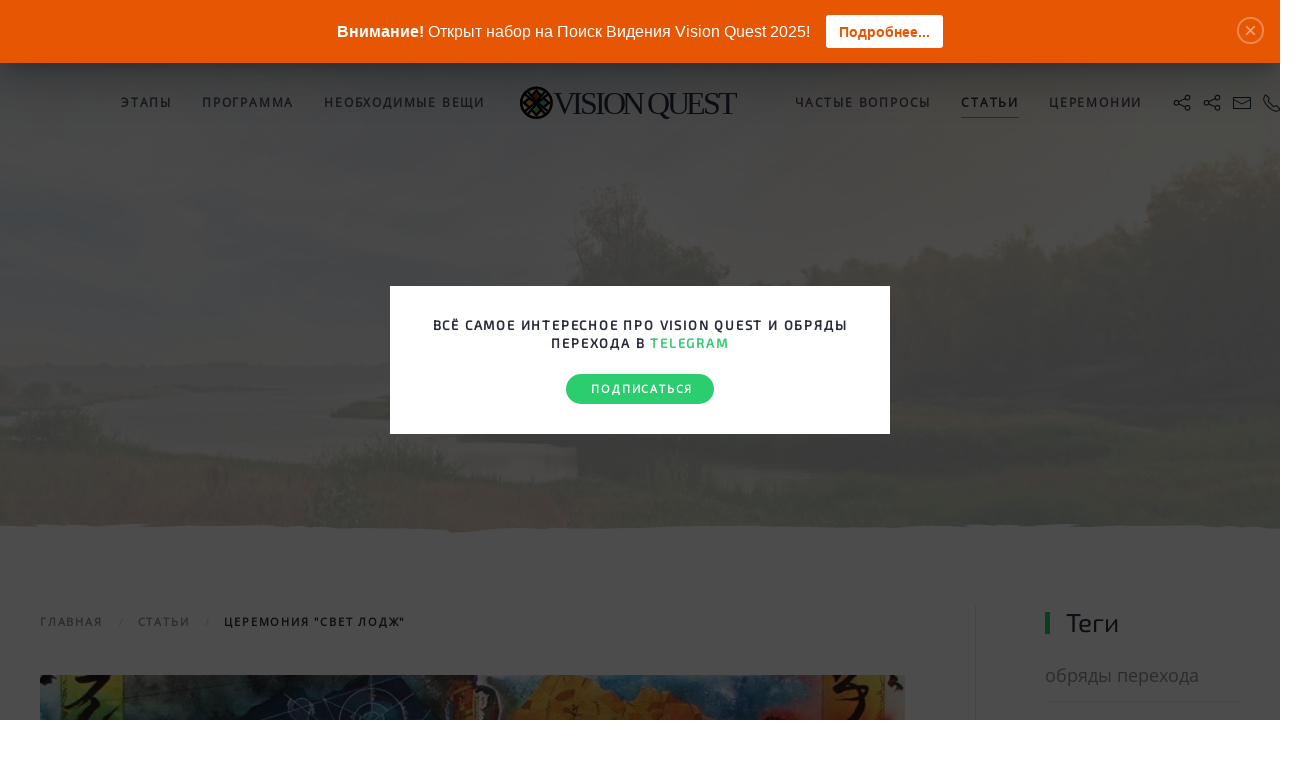

--- FILE ---
content_type: text/html; charset=utf-8
request_url: https://volgavq.ru/stories/29-tseremoniya-svet-lodzh
body_size: 32938
content:
<!DOCTYPE html>
<html lang="ru-ru" dir="ltr" vocab="https://schema.org/">
    <head>
        <meta http-equiv="X-UA-Compatible" content="IE=edge">
        <meta name="viewport" content="width=device-width, initial-scale=1">
        <link rel="shortcut icon" href="/images/android-chrome-96x96.png">
        <link rel="apple-touch-icon" href="/images/android-chrome-192x192.png">
        <meta charset="utf-8" />
	<base href="https://volgavq.ru/stories/29-tseremoniya-svet-lodzh" />
	<meta name="author" content="Сергей Гутников" />
	<meta name="robots" content="max-snippet:-1, max-image-preview:large, max-video-preview:-1" />
	<meta name="generator" content="Joomla! - Open Source Content Management" />
	<title>Церемония &quot;Свет Лодж&quot; - Vision Quest | Поиск Видения | Вижн квест 2025</title>
	<link href="/media/com_rstbox/css/engagebox.css?a52d4f5849bde461b8c05a64749d49cd" rel="stylesheet" />
	<link href="/templates/yootheme/css/theme.9.css?1739727485" rel="stylesheet" />
	<link href="/media/widgetkit/wk-styles-80de16dd.css" rel="stylesheet" id="wk-styles-css" />
	<style>
.uk-light .eb-dialog {
    background-color: rgb(48 48 48) !important;
}
		.eb-56 .eb-close:hover {
			color: rgba(85, 85, 85, 1) !important;
		}	
	.eb .eb-btn.eb-btn-primary {
    background-color: #ffffff;
}
.eb .eb-btn {
    color: #e65603;
    font-weight: 700;
}
.ebStickyBar .eb {
    font-size: 16px;
}
.ebStickyBar .eb-close {
    margin-top: -15px;
    right: 16px;
    top: 50%;
}
.ebStickyBar .eb-close span {
    border: solid 2px rgba(255,255,255,.3);
    border-radius: 100%;
    width: 27px;
    height: 27px;
    display: flex;
    justify-content: center;
    font-family: Arial;
}
.ebStickyBar .eb-close:hover span {
    border-color: rgba(255,255,255,1);
}

		.eb-57 .eb-close:hover {
			color: rgba(255, 255, 255, 1) !important;
		}	
	
	</style>
	<script type="application/json" class="joomla-script-options new">{"csrf.token":"860b8e5d93b31f46368005fd7c76ec54","system.paths":{"root":"","base":""}}</script>
	<script src="/media/system/js/core.js?a52d4f5849bde461b8c05a64749d49cd"></script>
	<script src="/media/com_rstbox/js/vendor/velocity.js?a52d4f5849bde461b8c05a64749d49cd"></script>
	<script src="/media/com_rstbox/js/vendor/velocity.ui.js?a52d4f5849bde461b8c05a64749d49cd"></script>
	<script src="/media/com_rstbox/js/engagebox.js?a52d4f5849bde461b8c05a64749d49cd"></script>
	<script src="/media/com_rstbox/js/animations.js?a52d4f5849bde461b8c05a64749d49cd"></script>
	<script src="/media/com_rstbox/js/pageslide_mode.js?a52d4f5849bde461b8c05a64749d49cd"></script>
	<script src="/templates/yootheme/vendor/assets/uikit/dist/js/uikit.min.js?2.7.21"></script>
	<script src="/templates/yootheme/vendor/assets/uikit/dist/js/uikit-icons-fjord.min.js?2.7.21"></script>
	<script src="/templates/yootheme/js/theme.js?2.7.21"></script>
	<script src="/media/jui/js/jquery.min.js?a52d4f5849bde461b8c05a64749d49cd"></script>
	<script src="/media/jui/js/jquery-noconflict.js?a52d4f5849bde461b8c05a64749d49cd"></script>
	<script src="/media/jui/js/jquery-migrate.min.js?a52d4f5849bde461b8c05a64749d49cd"></script>
	<script src="/media/widgetkit/uikit2-409b4103.js"></script>
	<script src="/media/widgetkit/wk-scripts-0f651bbe.js"></script>
	<script>
document.addEventListener('DOMContentLoaded', function() {
            Array.prototype.slice.call(document.querySelectorAll('a span[id^="cloak"]')).forEach(function(span) {
                span.innerText = span.textContent;
            });
        });
	</script>
	<meta property="og:title" content="Церемония &quot;Свет Лодж&quot;" />
	<meta property="og:type" content="article" />
	<meta property="og:image" content="https://volgavq.ru/images/blog/cropped_the_bridge_1_sm2.jpg" />
	<meta property="og:url" content="https://volgavq.ru/stories/29-tseremoniya-svet-lodzh" />
	<meta property="og:site_name" content="Vision Quest на Волге" />
	<script src="//volgavq.ru/vqplayerjs.js" type="text/javascript" async></script>
	<script>var $theme = {};</script>
	<!-- Start: Структурные данные гугла -->
            
<script type="application/ld+json">
{
    "@context": "https://schema.org",
    "@type": "BreadcrumbList",
    "itemListElement": [
        {
            "@type": "ListItem",
            "position": 1,
            "name": "Главная",
            "item": "https://volgavq.ru/"
        },
        {
            "@type": "ListItem",
            "position": 2,
            "name": "Статьи",
            "item": "https://volgavq.ru/stories"
        },
        {
            "@type": "ListItem",
            "position": 3,
            "name": "Церемония &quot;Свет Лодж&quot;",
            "item": "https://volgavq.ru/stories/29-tseremoniya-svet-lodzh"
        }
    ]
}
</script>
            <!-- End: Структурные данные гугла -->

    </head>
    <body class="">

        
        
        <div class="tm-page">

                        
<div class="tm-header-mobile uk-hidden@m">


    <div class="uk-navbar-container">
        <nav uk-navbar="container: .tm-header-mobile">

                        <div class="uk-navbar-left">

                
                                <a class="uk-navbar-toggle" href="#tm-mobile" uk-toggle>
                    <div uk-navbar-toggle-icon></div>
                                    </a>
                
                
            </div>
            
                        <div class="uk-navbar-center">
                
<a href="https://volgavq.ru/" class="uk-navbar-item uk-logo">
    <img alt="Vision Quest" uk-img data-src="/images/logo-mobile.svg"></a>
                            </div>
            
            
        </nav>
    </div>

    

<div id="tm-mobile" uk-offcanvas mode="push" overlay>
    <div class="uk-offcanvas-bar">

                <button class="uk-offcanvas-close" type="button" uk-close></button>
        
        
            
<div class="uk-child-width-1-1" uk-grid>    <div>
<div class="uk-panel" id="module-menu-mobile">

    
    
<ul class="uk-nav uk-nav-default">
    
	<li class="item-128"><a href="https://volgavq.ru/#etapi"> Этапы</a></li>
	<li class="item-129"><a href="https://volgavq.ru/#program"> Программа</a></li>
	<li class="item-112"><a href="/resources"> Необходимые вещи</a></li>
	<li class="item-152"><a href="/faq"> Частые вопросы</a></li>
	<li class="item-117 uk-active"><a href="/stories"> Статьи</a></li>
	<li class="item-171 uk-parent"><a href="/ceremony"> Церемонии</a>
	<ul class="uk-nav-sub">

		<li class="item-189"><a href="/ceremony/cacao"> Священная церемония Какао</a></li>
		<li class="item-173"><a href="/ceremony/changaa"> Трансовое горловое шаманское дыхание Чангаа</a></li>
		<li class="item-174"><a href="/ceremony/songs"> Песни для церемоний</a></li></ul></li></ul>

</div>
</div>    <div>
<div class="uk-panel" id="module-tm-2">

    
    
<div class="uk-margin-remove-last-child custom" ><ul class="uk-flex-inline uk-flex-middle uk-flex-nowrap uk-grid-small" uk-grid>
                    <li>
                <a href="https://t.me/volgavq" class="uk-icon-link" target="_blank"  uk-icon="icon: social;"></a>
            </li>
                    <li>
                <a href="https://vk.com/vision_quest" class="uk-icon-link" target="_blank"  uk-icon="icon: social;"></a>
            </li>
                    <li>
                <a href="mailto:info@volgavq.ru" class="uk-icon-link"  uk-icon="icon: mail;"></a>
            </li>
                    <li>
                <a href="tel:+79272250022" class="uk-icon-link"  uk-icon="icon: receiver;"></a>
            </li>
            </ul></div>

</div>
</div></div>

            
    </div>
</div>

</div>


<div class="tm-header uk-visible@m" uk-header>




    
    
                <div uk-sticky media="@m" show-on-up animation="uk-animation-slide-top" cls-active="uk-navbar-sticky" sel-target=".uk-navbar-container">
        
            <div class="uk-navbar-container">

                <div class="uk-container">
                    <nav class="uk-navbar" uk-navbar="{&quot;align&quot;:&quot;center&quot;,&quot;boundary&quot;:&quot;.tm-header .uk-navbar-container&quot;,&quot;container&quot;:&quot;.tm-header &gt; [uk-sticky]&quot;,&quot;dropbar&quot;:true,&quot;dropbar-anchor&quot;:&quot;!.uk-navbar-container&quot;,&quot;dropbar-mode&quot;:&quot;push&quot;}">

                        <div class="uk-navbar-center">

                            
                                <div class="uk-navbar-center-left uk-preserve-width"><div>
                                    
<ul class="uk-navbar-nav">
    
	<li class="item-128"><a href="https://volgavq.ru/#etapi"> Этапы</a></li>
	<li class="item-129"><a href="https://volgavq.ru/#program"> Программа</a></li>
	<li class="item-112"><a href="/resources"> Необходимые вещи</a></li></ul>

                                </div></div>

                                
<a href="https://volgavq.ru/" class="uk-navbar-item uk-logo">
    <img alt="Vision Quest" uk-img data-src="/images/logo.svg"><img class="uk-logo-inverse" alt="Vision Quest" uk-img data-src="/images/logo-inverted.svg"></a>
                                
                                <div class="uk-navbar-center-right uk-preserve-width"><div>
                                    
<ul class="uk-navbar-nav">
    
	<li class="item-152"><a href="/faq"> Частые вопросы</a></li>
	<li class="item-117 uk-active"><a href="/stories"> Статьи</a></li>
	<li class="item-171 uk-parent"><a href="/ceremony"> Церемонии</a>
	<div class="uk-navbar-dropdown"><div class="uk-navbar-dropdown-grid uk-child-width-1-1" uk-grid><div><ul class="uk-nav uk-navbar-dropdown-nav">

		<li class="item-189"><a href="/ceremony/cacao"> Священная церемония Какао</a></li>
		<li class="item-173"><a href="/ceremony/changaa"> Трансовое горловое шаманское дыхание Чангаа</a></li>
		<li class="item-174"><a href="/ceremony/songs"> Песни для церемоний</a></li></ul></div></div></div></li></ul>

<div class="uk-navbar-item" id="module-tm-1">

    
    
<div class="uk-margin-remove-last-child custom" ><ul class="uk-flex-inline uk-flex-middle uk-flex-nowrap uk-grid-small" uk-grid>
                    <li>
                <a href="https://t.me/volgavq" class="uk-icon-link" target="_blank"  uk-icon="icon: social;"></a>
            </li>
                    <li>
                <a href="https://vk.com/vision_quest" class="uk-icon-link" target="_blank"  uk-icon="icon: social;"></a>
            </li>
                    <li>
                <a href="mailto:info@volgavq.ru" class="uk-icon-link"  uk-icon="icon: mail;"></a>
            </li>
                    <li>
                <a href="tel:+79272250022" class="uk-icon-link"  uk-icon="icon: receiver;"></a>
            </li>
            </ul></div>

</div>

                                </div></div>

                            
                        </div>

                    </nav>
                </div>

            </div>

                </div>
        
    
    




</div>
            
            
<div id="tm-top" class="tm-top uk-section-muted uk-section-overlap uk-position-relative" tm-header-transparent="dark">

        <div data-src="/templates/yootheme/cache/CXu4BI_1T9Y-b82a5aa4.jpeg" data-srcset="/templates/yootheme/cache/CXu4BI_1T9Y-40fb8ed8.jpeg 768w, /templates/yootheme/cache/CXu4BI_1T9Y-3bc8af91.jpeg 1024w, /templates/yootheme/cache/CXu4BI_1T9Y-b82a5aa4.jpeg 1239w" data-sizes="(max-aspect-ratio: 1239/830) 149vh" uk-img class="uk-background-norepeat uk-background-cover uk-background-center-center uk-section uk-section-large">
    
        
                <div class="uk-position-cover" style="background-color: rgba(255, 255, 255, 0.73);"></div>
        
        
                        <div class="uk-container uk-position-relative">
            
                                <div class="tm-header-placeholder uk-margin-remove-adjacent"></div>
                
                
<div class="uk-child-width-expand@m" uk-grid>    <div>
<div class="uk-panel uk-text-center" id="module-99">

    
        <h3 class="uk-h1">

                Статьи и материалы        
        </h3>

    
    
<div class="uk-margin-remove-last-child custom" ><p>Помогающие глубже понять природные ритуалы</p></div>

</div>
</div></div>
                        </div>
            
        
        </div>
    
</div>


            
            <div id="tm-main"  class="tm-main uk-section uk-section-default" uk-height-viewport="expand: true">
                <div class="uk-container">

                    
                    <div class="uk-grid uk-grid-large uk-grid-divider" uk-grid>
                        <div class="uk-width-expand@m">

                    
                                                            <div class="uk-margin-medium-bottom">
    <ul class="uk-breadcrumb">
        
                            <li><a href="/">Главная</a></li>
            
        
                            <li><a href="/stories">Статьи</a></li>
            
        
                            <li><span>Церемония &quot;Свет Лодж&quot;</span></li>
            
            </ul>
</div>
                            
            
            <div id="system-message-container" data-messages="[]">
</div>

            
<article id="article-29" class="uk-article" data-permalink="https://volgavq.ru/stories/29-tseremoniya-svet-lodzh" typeof="Article">

    <meta property="name" content="Церемония &quot;Свет Лодж&quot;">
    <meta property="author" typeof="Person" content="Сергей Гутников">
    <meta property="dateModified" content="2018-01-28T09:27:25+03:00">
    <meta property="datePublished" content="2018-01-28T09:27:25+03:00">
    <meta class="uk-margin-remove-adjacent" property="articleSection" content="Статьи">

        
    <div class="uk-text-center uk-margin-medium-top" property="image" typeof="ImageObject">
        <meta property="url" content="https://volgavq.ru/images/blog/cropped_the_bridge_1_sm2.jpg">
                    <img uk-img alt data-src="/templates/yootheme/cache/cropped_the_bridge_1_sm2-b8f6629d.jpeg" data-srcset="/templates/yootheme/cache/cropped_the_bridge_1_sm2-1aeb2086.jpeg 768w, /templates/yootheme/cache/cropped_the_bridge_1_sm2-b8f6629d.jpeg 1015w" data-sizes="(min-width: 1015px) 1015px" data-width="1015" data-height="368">            </div>

        
    
        
                    <h1 property="headline" class="uk-margin-large-top uk-margin-remove-bottom uk-article-title">
                Церемония "Свет Лодж"            </h1>
        
                        
        
        
        
                <div  class="uk-margin-medium-top" property="text">

            
                            
<p style="text-align: right;"><em>«Ни человека – его жизнь. Ни - то же самое, что и его дыхание. Ни даёт человеку силу. Всё, что находится внутри тела человека, ни держит чистым. Если ни слаб, он не может очистить внутреннюю часть тела. Если он уходит из человека, человек мёртв. Нийа – тот, что образует ни. Он даётся во время рождения.</em></p>
<p style="text-align: right;"><em>Когда Лакота говорят инипи, они подразумевают, что это должно сделать дух человека сильным и  очистить всё внутри тела. Инипи заставляет ни человека убрать из его тела всё, что утомляет, всё, что причиняет болезнь, или всё, что заставляет его думать неправильно. Инипи необходимо проводить согласно обычаям Лакота.</em></p>
<p style="text-align: right;"><em>Оно должно быть проведено в ини тхи. Это то, что белые люди называют «домик пота» («Sweat Lodge»)».</em></p>
<p style="text-align: right;"><em>Так говорят индейцы</em>.</p>
<p>Свет Лодж или "Обитель пота"(Sweat Lodge)  – одна из самых мощных трансперсональных практик наших дней, которая имеет ритуальный и символический характер. Ритуал служит для того, чтобы пересмотреть свою жизнь, вспомнить свое место в ней, поблагодарить его и, возможно, отпустить что-то, что изжило, завершилось. Чтобы перейти к новому этапу жизни, в котором человек возродится заново.</p>
 
<p>Для достижения измененного состояния сознания используются естественные стимулы: высокая температура, темнота, ритуально ритмическое пение. Эта церемония пришла к нам от индейцев Северной и Южной Америки, где эта традиция до сих пор жива.</p>
<h2>Немного о ритуале индейской парной</h2>
<p>Основа ритуала – две взаимодействующие силы, мать-земля и отец-небо, и между ними – целый мир.</p>
<p>Круглая палатка, в которой происходит ритуал – это чрево, оно накрыто одеялами, чтобы там было тепло и приятно. Есть огонь, огонь жизни, в него мы приглашаем разные добрые силы. В огонь мы укладываем камни. Это самые древние существа в нашем мире, им миллионы лет, они уже все видели.</p>
<p>И вот мы говорим им: «Старый дедушка, нам есть чему поучиться у тебя. Мы кладем тебя в огонь, закладываем много хорошего, из того, что пришло к нам, вносим тебя в чрево матери-земли, и ты освещаешь тьму, и когда тебя сплескивают водой, все это добро возвращается к нам в виде пара, мы вдыхаем эту энергию, мудрость миллионов лет – это называется «тункачила», божественное дыхание».</p>
<p>Камни вносят 4 раза, и каждый заход имеет свои символизиры. Деление на 4 символизирует орбиту жизни. Все начинается с восхода солнца. Потом зенит, это место любви, страсти, доверчивости. Потом закат, тьма, и мы, как солнце, погружаемся в нее. Потом оно отправляется на север, начало жизни. То же деление на 4 сезона, базовое деление в индейской культуре, и не только.</p>
<p>Этот древний ритуал воздействует на человека на многих уровнях. Мы встречаем себя в замкнутом, защищенном пространстве, снаружи у нас не всегда есть такая возможность. Внутри нет телевизора, сети Интернет, телефона. Единственное, что остается делать – это встретить самого себя, и это непросто. И тогда появляется пение.</p>
<p>Врачующие песни дают сильный резонанс, они открывают запертые ворота в нашей голове, убирают перегородки между нами и нами же, и между нами и действительностью. Они призывают определенные силы, животных, определенных духов. И освободившиеся при этом энергии направляются на исцеление душевных шрамов. Чтобы это помогло людям расти.</p>
<p>Этот ритуал лечит душевные шрамы – если в прошлом была какая-то травма, там остается часть души, чтобы подпитывать боль.</p>
<p style="text-align: right;"><b>«Свет Лодж» дает возможность душе вернуться домой!</b></p>
<p style="text-align: right;"><b> </b></p>
<p>Еще до церемонии омовения шаман проводит некоторое время в помещении. Он приносит с собой специально подобранные букеты ароматных трав. Вдыхая такой воздух, индейцы выводили токсины из организма. Купол из жердей, сооруженный внутри помещения, символизирует утробу матери-Земли. Состоятельные индейцы держали при себе банщика. Как правило, это был карлик. Ну а простые люди обходились собственными силами. Шаманы говорят, что камни в бане имеют важное значение, они олицетворяют собой предков. Когда церемония начинается, «бабушки» и «дедушки» приветствуют своих потомков, сидящих в ложе. Банщик передает шаману лопату с камнями. Купол из жердей покрывается одеялом, которое вскоре чернеет от пота. Это действо снова имитирует пребывание младенца в утробе матери. Женщин пропускают в парилку первыми. Они проходят по часовой стрелке и садятся на одну сторону. Затем заходят мужчины и устраиваются на противоположном конце. Общее время церемонии длится от одного до двух с половиной часов.</p>
<h2>Преимущество лечения потом</h2>
<p>Согласитесь, что когда мы идем в баню, в общей сложности мы не проводим в парилке более 20 минут. Наверняка древние индейцы что-то знали о возможностях нашего организма. И действительно, длительное пребывание в парилке тонизирует и увлажняет кожу. Это полностью расслабляет мышцы и помогает уменьшить проблемы с костями и суставами. Пищеварительная система налаживает свои функции. Женщины забывают о том, что такое боли при менструальном цикле или киста на яичнике. Длительное потоотделение улучшает кровообращение и способствует снижению лишнего веса. Процесс успокаивает нервную систему, снижает стресс и беспокойство. Регулярное омовение в темаскале помогает облегчить симптомы заболеваний печени.</p>
<p><img alt="sl1" width="100%" uk-img data-src="/templates/yootheme/cache/sl1-6576ca7c.png" data-srcset="/templates/yootheme/cache/sl1-6576ca7c.png 700w" data-sizes="(min-width: 700px) 700px" data-height="559"></p>
<h2>Церемония</h2>
<p>У полной церемонии четыре раунда. Каждый этап олицетворяет свое предназначение: исцеление, молитву или демонстрацию благодарности. После конца каждого раунда дверь в парилку открывается, и внутрь круга добавляется еще немного раскаленных камней. По желанию церемония может сопровождаться звучанием музыкальных инструментов. Шаман выдает участникам трещотки, свирели, барабаны и маракасы. Некоторые туристы сейчас пользуются возможностью посетить свет лодэ. Многие из них отмечают красоту и зажигательные ритмы местных песен о духе, связи, любви и единстве. Всеобщее единение заставляет людей чувствовать себя лучше. Однако в третьем и четвертом раунде о музыкальных инструментах придется позабыть. Наступает пора поблагодарить небеса и матушку Землю.</p>
<h2>Двери, ведущие к четырем стихиям</h2>
<p>Все четыре раунда церемонии символизируют собой четыре «двери», ведущие в четыре стихии. Первая дверь символизирует землю. Люди благодарят свою прародительницу за все материальные вещи, за возможность существовать в этом мире, за здоровых родителей, крепкую семью, дом и возможность работать. Затем наступает очередь отдать дань благодарности воде во всех ее формах: дождю, морю, океану, крови и даже слезам. Эта благодарность нужна для очистки тела и для осознания того, что человек при желании может изменить форму также, как это делает вода. Это учит людей проявлять всю глубину своих эмоций.</p>
<p>Затем необходимо чествовать огонь. Он дает людям свет, тепло и поселяет страсть в сердца. Именно он помогает сжигать вещи, которые больше не могут служить верой и правдой. Именно он помогает забывать о прошлом. И, наконец, последняя дверь ведет к воздуху. Это четвертый раунд, и здесь никогда не используется музыкальное сопровождение. Шаман произносит молитву о воздухе и ветре, благодарит эту стихию за возможность двигаться, извлекать голоса, за дыхание, которое питает жизнь внутри человеческого тела.</p>
<p>Во многих традициях входа в парильню лица на Восток и Священного костра. Это обстоятельство имеет очень важное духовное значение. Каждый новый день начинается на востоке с восходом солнца отца, источника жизни и силы, рассвет мудрости, в то время как огонь разогрев пород является неугасающий свет мира, вечности, и это новое духовное начало дня, что мы ищем в поте церемонии.</p>
<p>Между входом в домик и Священного костра, где камни нагревались, это алтарная преграда, за которой никто не может пройти, кроме ложа или Хранители огня, чтобы помешать участникам от случайного попадания в огонь, так как они появляются от пота. Традиционно этот барьер алтарь буйвола или других черепа на вершине столб, расположенный на расстоянии около 3 шагов от входа и 3 шагов от костра, чтобы предупредить об опасности. У основания столба является небольшой земляной алтарь, на который кладут предметы, священные для группы или клана, шалфей, суитграсс, перья и т. д. граничит с четырьмя цветами, и шкафа трубы для chanunpa.</p>
<p><img alt="sl2" width="100%" uk-img data-src="/templates/yootheme/cache/sl2-7edd0203.png" data-srcset="/templates/yootheme/cache/sl2-5a2747bd.png 699w, /templates/yootheme/cache/sl2-7edd0203.png 700w" data-sizes="(min-width: 700px) 700px" data-height="439"></p>
<h2>Прохождение</h2>
<p>Хотя не существует единого парильню ритуал, весь процесс по образцу американских индейцев медицины колесо, которое представляет собой архетипическое путешествие, каждый из нас принимает в жизни. Это путешествие четырех этапов или раундов, каждый из которых связан с кардинальным направлением и цветом.</p>
<ul>
<li>Первый раунд (Восток, желтый) слабой интенсивности, а также для привыкания к жаре, темноте, замкнутому пространству и всему остальному, что может занять некоторое время, чтобы привыкнуть. Связанный с архетипом Провидца: путь к высшему благу.</li>
<li>Второй раунд (Юг, Красный) умеренно жаркий, о "других": людях, отношениях и неразрешенных конфликтах. Идея заключается в том, что вы были готовы заботиться о ком-то еще, прежде чем вы заботитесь о себе. Связан с архетипом Учителя: помогая другим достичь их полного потенциала.</li>
<li>Третий раунд (Запад, черный) - прощающий, обнимая и лелея свой внутренний мир, и является самым жарким из всех четырех. Во многом это самый тяжелый раунд: не только температура, но для того, как мы склонны избегать своих демонов. Связанные с архетипом Целителя: возможность проявить исцеление для себя и/или других.</li>
<li>Четвертый раунд (Север, Белый) полностью посвящен ощущению "я рад быть живым" чувству и благодарности: к матери-Земле, Вселенной, и духам предков. Связан с архетипом Воина: сила духа, взятие под контроль свою жизнь.</li>
</ul>
<p><img alt="sl3" width="100%" uk-img data-src="/templates/yootheme/cache/sl3-8a70c3c3.png" data-srcset="/templates/yootheme/cache/sl3-8a70c3c3.png 633w" data-sizes="(min-width: 633px) 633px" data-height="410"></p>
<p><span lang="RU" data-select-like-a-boss="1">В обряде Onikave (Sweat Lodge) используются все силы вселенной: земли и того, что произрастает из нее, огня и воздуха.</span></p>
<p><span lang="RU">Вода представляет Гром-существа, появление которых ужасно, но приносит добро. Пар, восходящий от камней, в которых есть огонь, пугает, но он же т очищает нас так, что мы можем следовать воле Вакан-Танка. Если мы станем очень чистыми, он может даже послать нам видение.</span></p>
<p><span lang="RU">Используя в обряде воду, мы должны думать о Вакан-Танка, который изобилует, отдавая свою силу и жизнь всему. Нам даже следует быть подобными воде, которая находится ниже, чем все вещи, но сильнее даже скал.</span></p>
<p><span lang="RU">Палатка для Инипи делается из 12 или 16 молодых ив. Это так же дает нам урок, ибо падая, их листья умирают и возвращаются к земле, но весной они снова зазеленеют и вернутся к жизни. Так же и человек. Он умирает, но его душа продолжает жить в реальном мире Вакан-Танка, где нет ничего, кроме духов всех вещей. И эту, истинную жизнь, мы можем узнать здесь на земле, если очистим наша тела и умы, тем самым приближаясь к Вакан-Танка.</span></p>
<p><span lang="RU">Камни, которые мы используем, представляют Бабушку Землю, от которой происходят все плоды. Они, эти камни, представляют также неразрушимую и вечную природу Вакан-Танка.</span></p>
<p><span lang="RU">Ивы, составляющие остов палатки Инипи, устанавливают так, что они отмечают четыре четверти вселенной. Значит, вся палатка в целом - есть вся вселенная и все двуногие, четвероногие и крылатые народы, и все вещи мира содержатся в ней. Все они тоже должны быть очищены до того, как они смогут послать свой голос к ВаканТанка.</span></p>
<p><span lang="RU">Огонь, используемые для нагревания камней, представляет великую силу Вакан-Танка, дающую жизнь всему. Он, словно солнечный луч, ибо Солнце - это тоже Вакан-Танка, в определенном аспекте.</span></p>
<p><span lang="RU">Круглая площадка для камней в центре Инипи - это центр вселенной, в котором живет Вакан-Танка с его силой - огнем.</span></p>
<p><span lang="RU">Все эти вещи - Вакан для нас и должны пониматься глубоко, если мы действительно стремимся стать чище. Сила вещи и действия состоит в понимании ее значения.</span></p>
<p><span lang="RU">Палатка Инипи всегда сооружается входом на восток, потому что оттуда приходит свет мудрости. Примерно в десяти шагах к востоку от входа мы делаем священную палатку для костра, которая называется "Peta owihakkeshni" или вечный огонь. Здесь нагреваются камни.</span></p>
<p><span lang="RU">На эту палатку сначала кладутся четыре палки, ориентированые восток-запад, затем на них сверху - четыре палки север-юг. Затем вокруг приставляются палки как в типи: сначала на западной, затем на северной, восточной и южной стороне. Камни сначала кладутся тоже по этим четырем направлениям, а затем много камней складываются на дрова сверху. При этом следует молиться:</span></p>
<p><span lang="RU">- О Дед, Вакан-Танка, Ты - есть и всегда был! Я готов исполнить Твою волю так, как Ты учил нас. Размещая эти священные камни на четыре четверти, мы понимаем, что это - Ты, который находится в центре всего.</span></p>
<p><span lang="RU">- О священные камни, вы помогаете нам исполнить волю ВаканТанка.</span></p>
<p><span lang="RU">И, когда мы зажигаем огонь, всегда с восточной стороны костра, мы молимся:</span></p>
<p><span lang="RU">- О Вакан-Танка, это Твой вечный огонь, данный нам. Это Твоя воля, что мы сделали это священное место. Вечный огонь горит всегда и благодаря ему мы будем жить заново, будучи очищенными и приблизившись к Твоим силам.</span></p>
<p><span lang="RU">Делая центральный алтарь в палатке Инипи, где потом будут положены нагретые камни, мы сначала втыкаем в землю палку в центре. Затем с помощью ремешка рисуем на земле окружность. В это время мы должны молиться:</span></p>
<p><span lang="RU">- О Дед и Отец, Вакан-Танка, создатель всего, что существует, который всегда был. Заметь меня!</span></p>
<p><span lang="RU">- И ты, Бабушка и Мать, Земля, ты - Вакан и у тебя есть священные уши. Услышь меня! Мы все пришли от тебя, мы являемся частью тебя и мы вернемся к тебе, когда наши души пойдут по Великой Тропе Духов.</span></p>
<p><span lang="RU">- Обозначая этот центр в земле, я вспоминаю тебя. К Тебе вернется мое тело, но мой дух станет одним целым с Вакан-Танка, ибо Он - выше всего. Очищая себя, я хочу сделаться достойным Тебя, о Вакан-Танка, чтобы мой народ мог жить!</span></p>
<p><span lang="RU">Теперь в центре Инипи делается круглое углубление. Землей, вынутой оттуда, посыпается священная тропа, ведущая от входа на восток, и в конце ее насыпается маленький земляной холмик. Насыпая землю, мы молимся:</span></p>
<p><span lang="RU">- На тебе, Бабушка Земля, я насыпаю священную тропу жизни. Очищая себя, мы твердо пойдем по этой тропе, ведущей к Вакан-Танка. На ней есть четыре шага, которые священны. Позволь моему народу идти этой тропой. Позволь нам быть чистыми! Позволь нам жить снова!</span></p>
<p><span lang="RU">И теперь, посылая голос прямо к Вакан-Танка, мы восклицаем:</span></p>
<p><span lang="RU">- Дед, Вакан-Танка, мы узнали Твою волю, и мы знаем священные шаги, которые должны сделать. При помощи и при содействии всех вещей и всех существ, мы готовы послать наш голос к Тебе. Будь милосерден к нам! Помоги нам!</span></p>
<p><span lang="RU">- Я вступаю на эту священную тропу и посылаю свой голос к Тебе через четыре силы, которые на самом деле - одно. Помоги мне во всем этом!</span></p>
<p><span lang="RU">- О, мой Дед, Вакан-Танка, будь благосклонен к нам! Помоги моему народу и всем другим существам жить в святости, благодаря Тебя! Помоги нам, о Вакан-Танка, жить снова!</span></p>
<p><span lang="RU">Тот, кто проводит обряд очищения, входит в палатку со своей трубкой. Он проходит по кругу, по ходу солнца и садится на западе, лицом к входу. Он делает алтарь в центральном углублении, кладя щепотки табака в четыре его угла.</span></p>
<p><span lang="RU">Горячий уголь подают в палатку и он кладет его в центре. Руководитель затем жжет на нем священную душистую траву и натирает дымом все свое тело, ноги, голову и руки. Трубка тоже очищается над дымом. Все это становится священным и, если в палатке есть что-нибудь нехорошее, то оно будет выгнано силой этого священного дыма.</span></p>
<p><span lang="RU">Теперь руководитель обряда предлагает щепотку табака Крылатой Силе запада, места, где садится солнце, места, от которого приходят очищающие воды. Эта Сила призывается и ее просят помочь в обряде. считается, что она воплощается в щепотке табака. Ее кладут в трубку и так же предлагают табак Силе севера, места, откуда приходят очищающие ветра; Силе востока, места, где встает солнце и откуда приходит мудрость; Силе юга, места, которое является источником и концом всей жизни; вверх - небесам, и наконец, Матери-Земле. Когда призывается помощь каждой Силы и, когда каждая щепотка табака кладется в трубку, все стоящие около палатки Инипи громко восклицают: - Хау! - Этим они выражают свою радость и удовлетворение по поводу сделанного.</span></p>
<p><span lang="RU">Когда трубка набита, руководитель выходит из палатки и, пройдя на восток по священной тропе, кладет трубку на земляной холмик в ее конце, головкой на запад, а чубуком на восток.</span></p>
<p><span lang="RU">Все, кто готов очищаться, входят за ним в палатку. Опускаясь на четвереньки, чтобы войти, каждый молится:</span></p>
<p><span lang="RU">- Хи хо! Хи хо! Pila mya (спасибо)! Низко наклонясь, чтобы войти в это жилище, я вспоминаю, что я - ничто в сравнении с Тобой, о Вакан-Танка, который - Все. Ты поместил нас на этот остров и мы последние из тех, кто был создан Тобой, который был первым и который был всегда. Помоги мне стать чистым, перед тем, как я пошлю свой голос к Тебе! Помоги нам во всем том, что мы собираемся делать!</span></p>
<p><span lang="RU">Внутри, участники церемонии, двигаясь по ходу солнца, рассаживаются на священный шалфей, устилающий пол. Руководитель садится на востоке, прямо за дверью. Некоторое время все хранят молчание, вспоминая доброту и могущество Вакан-Танки.</span></p>
<p><span lang="RU">Затем, помощником руководителя (часто это женщина), который остается за дверью в продолжении обряда, в палатку подается трубка. Тот человек, который сидит на западе, берет ее и кладет перед собой головкой на восток и чубуком на запад.</span></p>
<p><span lang="RU">Деревянными щипцами помощник берет один камень из священного костра, Peta owihankashni, и, пройдя по священной тропе, подает его в палатку. Камень кладут в середину алтаря, он предназначен для Вакан-Танка, который всегда находится в центре всего. Человек, сидящий на западе, касается головкой трубки этого камня. И так он поступает каждый раз, когда камень кладется на алтарь. В это время все восклицают: "Хи йе! Хи йе! Благодарим!"</span></p>
<p><span lang="RU">Второй камень, внесенный в палатку, кладут на западную сторону алтаря, следующий на Север, затем на Восток, затем на Юг, один на землю, и наконец один священный камень, представляющий Вакан-Танка, кладется сверху на них. Теперь все эти камни олицетворяют все, что есть во вселенной.</span></p>
<p><span lang="RU">Человек, сидящий на западе, предлагает трубку небесам, земле и четырем сторонам света. Затем он раскуривает ее и после нескольких затяжек, натерев дымом трубки все свое тело, передает трубку сидящему слева от него, говоря (смотря по их отношениям) или: "Ho Ate!" или: "Ho Tunkashila!".</span></p>
<p><span lang="RU">Тот, кто берет трубку, говорит в ответ: "How Ata!" или "How Tunkashila!", и таким образом трубка обходит по солнцу весь круг. Когда она вернется к человеку, сидящему на западе, он очищает ее, чтобы нечистый человек не мог коснуться ее и вычищает пепел, складывая его на краю священого алтаря.</span></p>
<p><span lang="RU">Это первое использование трубки напоминает нам о священной женщина Белого Бизона, которая когда-то вошла в наше жилище.</span></p>
<p><span lang="RU">Теперь трубка проходит по кругу к руководителю обряда, сидящему на востоке. Он держит ее немного над священным алтарем чубуком на запад, а затем двигает в таком положении вдоль священной тропы в направлении на восток. Помощник за дверью берет ее и, набив согласно обычному ритуалу, прислоняет к земляной насыпи головкой на восток, а чубуком на запад, ибо теперь призывается Сила Запада.</span></p>
<p><span lang="RU">Помощник закрывает дверь в Инипи, создавая внутри полную темноту. Эта темнота представляет собой темноту души, наше невежество, от которого мы сейчас должны очиститься и увидеть свет.</span></p>
<p><span lang="RU">В продолжении обряда Инипи, дверь будет открыта четыре раза, пропуская внутрь свет. Это напоминает нам четыре этапа жизни, и так же о том, что благодаря доброте Вакан-Танка, мы получаем свет в каждом из этих этапов.</span></p>
<p><span lang="RU">Человек, сидящий на западе, теперь посылает голос к Вакан-Танка:</span></p>
<p><span lang="RU">- Хии-ай-хай-ии-ии! (4 раза) - Так мы говорим, когда нуждаемся в помощи и находимся в отчаянии. И, действительно, разве сейчас мы не находимся в темноте и не нуждаемся в Свете...!</span></p>
<p><span lang="RU">- Я посылаю голос! Услышь меня! - четырежды восклицает человек.</span></p>
<p><span lang="RU">- Вакан-Танка, Дед, Ты первый и всегда был. Ты поселил нас на этот великий остров, и здесь наш народ хочет жить по-священному. Научи нас знать и видеть все Силы Вселенной, и дай нам знание, чтобы понять, что все они в действительности являются одной Силой. Позволь нашим людям всегда посылать свои голоса к Тебе, когда они идут по священной тропе жизни!</span></p>
<p><span lang="RU">- О древние горы, Tunlayatakapaka, вы сейчас здесь с нами. Вакан-Танка создал землю и расположил вас на ней. По вам будут ходить целые поколения, и их шаги не задрожат.</span></p>
<p><span lang="RU">- О, Горы, у вас нет ни глаз, ни рта. Вы не двигаетесь, но получая ваше священное дыхание, наш народ переживает "длинные зимы" на тропе жизни, так как ваше дыхание, это само дыхание жизни.</span></p>
<p><span lang="RU">- Существует еще Крылатый, там, где солнце садится отдыхать. Он контролирует воды, которым все живущие существа обязаны своими жизнями. Позволь нам использовать здесь эти воды!</span></p>
<p><span lang="RU">- О Ты, народ, который всегда стоит. Кто пронизывает землю и достигает небес. Ты, народ деревьев, очень многочисленен, но лишь один из вас был специально избран для поддержки этой священной палатки очищения. Вы, деревья, защитники летающих народов, ибо на вас они строят свои жилища и выращивают свое потомство. А ниже вас есть много людей, которых вы приютили. О, народ деревьев, позволь всем этим народам и всем их поколениям идти вместе, как родственникам!</span></p>
<p><span lang="RU">- Каждой земной вещи, о Вакан-Танка, Ты дал силу, а так как огонь является самым могущественным из Твоих созданий, ибо он может истребить все другие вещи, то мы располагаем его здесь, в самом центре. И когда мы видим его и думаем о нем, мы в действительности вспоминаем Тебя. Позволь этому священному костру всегда быть в нашем центре! Помоги нам в том, что мы здесь собираемся делать!</span></p>
<p><span lang="RU">Затем руководитель брызгает воду на камни: один раз для нашего Деда, Tunkashila; один раз для нашего Отца, Ate; один раз для нашей Бабушки, Unchi; один раз для нашей Матери, Ina, Земли; и затем один раз для Священной Трубки. Это делается веткой шалфея или душистой травы, чтобы пар был ароматным, и когда он наполняет маленькое помещение, руководитель восклицает:</span></p>
<p><span lang="RU">- О Вакан-Танка, узри меня! Я - этот народ. Представляя себя Тебе, я представляю весь народ как одно. Мы хотим жить снова! Помоги нам!</span></p>
<p><span lang="RU">Теперь в палатке очень жарко, но это хорошо, чтобы почувствовать очищающее действие огня, воздуха и воды, и чтобы почувствовать аромат священного шалфея. После того, как эти силы хорошо поработали в нас, дверь откидывается, напоминая нам о первой эре, в которую мы получили свет от Вакан-Танка.</span></p>
<p><span lang="RU">Внутрь подается вода, и руководитель, сидящий на востоке, передает ее по кругу (по ходу солнца), и каждый человек пьет немного или обрызгивает ею себя. Когда мы делаем так, то мы думаем о том месте, где садится солнце и откуда приходит вода, и тогда Сила этого направления помогает нам молиться.</span></p>
<p><span lang="RU">Помощник снаружи берет наполненную трубку с земляной насыпи, предлагает ее Небесам и Земле, и идет по священной тропе. Трубку он держит чубуком вперед - к человеку, сидящему у западной стены жилища. Тот предлагает трубку шести направлениям, курит ее немного, натирая дымом свое тело, после чего передает трубку по кругу, пока она не будет выкурена. Человек, сидящий на западной стороне, вычищает трубку, складывая сгоревший табак на краю священного алтаря и отдает трубку наружу, как и до этого. Помощник снова набивает трубку и укладывает ее на священной насыпи, причем теперь чубук обращен к Северу, ибо во время второго периода темноты в Инипи, призывается Крылатая Сила Севера.</span></p>
<p><span lang="RU">Дверь закрывается и мы находимся в темноте второй раз. Теперь молится человек, сидящий у северной стены:</span></p>
<p><span lang="RU">- О Ты, Лысоголовый Орел, там где живет великан Вазиах! ВаканТанка поместил тебя туда стеречь эту тропу! Ты находишься там, чтобы охранять здоровье нашего народа, чтобы мы могли жить! Помоги нам своим очистительным ветром! Позволь ему сделать нас чистыми настолько, чтобы идя по Священной Тропе Жизни, мы благодарили Вакан-Танка.</span></p>
<p><span lang="RU">- О Дед, Вакан-Танка, Ты стоишь надо всем. Это Ты положил священный камень на землю, который и является теперь центром нашего круга.</span></p>
<p><span lang="RU">- Ты дал нам огонь. И там, в месте где садится солнце, ты дал силу Wakinyan-Tanka, который стережет воды и который охраняет саму Священную Трубку. (1)</span></p>
<p><span lang="RU">- Ты поместил Крылатого на то место, где встает солнце, дающее нам мудрость. И так же, Ты поместил одного Крылатого в месте, к которому мы всегда обращены лицом. Он есть источник жизни и он ведет нас по священной Красной Тропе. Все эти силы - это твоя Сила, и все они в действительности Одно. Сейчас все они находятся здесь, в этом жилище.</span></p>
<p><span lang="RU">- О Вакан-Танка, Дед, Твою волю мы готовы исполнить здесь. Через Силу, которая приходит от места, где живет великан Вазиах, мы сейчас делаем себя чистыми, как новый снег. Мы находимся в темноте, но скоро придет Свет. Когда мы покинем эту палатку, позволь нам оставить позади все поддельные мысли и невежество. Позволь нам быть похожими на новорожденных детей. Позволь нам жить снова, о Вакан-Танка!</span></p>
<p><span lang="RU">Вода снова брызгается на камни четыре раза для Сил четырех направлений, и когда поднимается пар, мы поем песню, или просто говорим. Это помогает нам понять тайну всех вещей.</span></p>
<p><span lang="RU">Дверь в палатку вскоре открывают во второй раз, представляя приход очищающей Силы Севера. Мы снова видим свет, который разгоняет темноту, совсем как мудрось рассеивает невежество. Снова руководителю подается вода. Он предлагает ее остальным, упоминая свое родство с каждым.</span></p>
<p><span lang="RU">Трубка подается в палатку и передается человеку, сидящему на севере. Он предлагает ее шести направлениям, разжигает, делает несколько затяжек, натирает себя дымом и передает ее по кругу. Когда весь табак выкурен, трубка возвращается к нему. Он очищает ее и пепел складывает возле центрального алтаря.</span></p>
<p><span lang="RU">Затем трубка отдается помощнику, который снова набивает ее и кладет на земляную насыпь, повернув чубуком на восток. Теперь мы будем призывать Силу этого направления.</span></p>
<p><span lang="RU">Дверь закрывается; и человек, сидящий на восточной стороне (руководитель), обращается к Вакан-Танка:</span></p>
<p><span lang="RU">- О Великий Дух, Вакан-Танка, я только что видел день, Свет жизни, там где встает солнце. Ты дал силу мудрости Утренней Звезде. Крылатый охраняет эту тропу, имеет хорошие сильные легкие и два священных дня, которые Ты ему дал.</span></p>
<p><span lang="RU">- О Ты, охраняющий тропу, по которой приходит солнце, посмотри на нас! Дай нам твои синий и красный дни! Помоги нам послать наши голоса к Вакан-Танка!</span></p>
<p><span lang="RU">- О Ты, кто имеет знание, дай его немножко и нам, чтобы наши души прозрели и чтобы мы могли узнать все, что священно!</span></p>
<p><span lang="RU">- О Утренняя Звезда, на том месте, где встает солнце. О Ты, имеющая мудрость, которую мы ищем. Помоги нам в очищении нас самих и всех людей, чтобы наши будущие поколения имели Свет, когда они пойдут по Священной Тропе Жизни. Ты ведешь зарю, когда она встает, и день, который идет со своим Светом - знанием. Это ты делаешь для нас и для всех людей мира, чтобы идя по Священной Тропе, мы ясно видели, что нам разрешается знать все священное, и что нам разрешается расти в этом знании.</span></p>
<p><span lang="RU">Вода снова плещется на камни, и мы начинаем петь священную песню. Через некоторое время, когда жар прогрел все внутри нас, дверь открывается в третий раз и свет Востока врывается к нам.</span></p>
<p><span lang="RU">Когда трубка передается человеку, сидящему на востоке, все восклицают: "Хи хо! Хи хо! Благодарим!". И руководитель, держа трубку чубуком вверх, к небесам, посылает свой голос:</span></p>
<p><span lang="RU">- Вакан-Танка, мы благодарим за Свет, который ты дал нам через Силу места, где встает солнце. Помоги нам, Сила Востока! Будь милосердна к нам!</span></p>
<p><span lang="RU">Затем трубка зажигается и курится по кругу.</span></p>
<p><span lang="RU">Когда мы закончили, помощник берет трубку и снова набив ее, кладет на земляную насыпь, повернув чубуком к Югу.</span></p>
<p><span lang="RU">Снова подает он в палатку воду. Она тоже проходит по кругу и растирается по всему телу, особенно на макушке головы.</span></p>
<p><span lang="RU">Дверь закрывается последний раз, и человек, сидящий на Юге, посылает свой голос:</span></p>
<p><span lang="RU">- Дед, Вакан-Танка, заметь нас! Ты поместил Великую Силу там, куда мы обращены лицами. С этого направления многие поколения пришли и к нему же они вернулись. В этом направлении есть Крылатый, который охраняет священную Красную Тропу, по которой придут будущие поколения. Мы - поколение, которое находится сейчас здесь, хотим исцелить и очистить себя, чтобы мы могли жить снова!</span></p>
<p><span lang="RU">- Мы будем жечь душистую траву (Sweat grass), как подношения Вакан-Танка, и ее аромат распространится по всей земле и небесам. Он сделает все четвероногие, крылатые, звездные народы небес и все вещи родственными.</span></p>
<p><span lang="RU">- От тебя, о Бабушка-Земля, которая находится низко и которая поддерживает нас как мать, этот аромат пойдет дальше. Позволь его силе распространится по всей вселенной. Позволь его силе очистить ноги и руки двуногих, чтобы они могли одти вперед по священной земле, поднимая свои головы к Вакан-Танка.</span></p>
<p><span lang="RU">Вся оставшаяся вода теперь выливается на камни, которые еще очень горячи, и когда пар поднимается и окутывает все, мы поем священную песню. Вскоре руководитель Инипи говорит:</span></p>
<p><span lang="RU">- Помощник скоро откроет дверь в последний раз, и тогда мы увидим Свет. Таково желание Вакан-Танки, чтобы Свет проникал в темноту, чтобы мы могли видеть не только нашими двумя глазами, но тем глазом, что находится в душе и которым мы видим и знаем все, что есть истинного и доброго (chante Ishta). (2)</span></p>
<p><span lang="RU">- Мы благодарим помощника! Пусть его потомки будут счастливыми! Это хорошо! Hetchetu alo! Это закончено.</span></p>
<p><span lang="RU">Когда дверь палатки открывается, все люди радостно восклицают:</span></p>
<p><span lang="RU">- Хи хо! Хи хо! Благодарим! - Они счастливы, ибо пришли из темноты и сейчас живут в Свете. (3)</span></p>
<p><span lang="RU">Затем помощник приносит горячие угли от священного костра и кладет их снаружи у двери палатки, на священной тропе. Он кладет на эти угли душистую траву и говорит:</span></p>
<p><span lang="RU">- Это аромат Вакан-Танка. Благодаря ему двуногие, четвероногие и крылатые, все народы вселенной будут радоваться и будут счастливы!</span></p>
<p><span lang="RU">Руководитель обряда поясняет:</span></p>
<p><span lang="RU">- Это огонь, который поможет грядущим поколениям, если они используют его священным образом. Но если они используют его неправильно, то огонь приобретет огромную силу причинять им великое зло.</span></p>
<p><span lang="RU">Руководитель очищает свои ноги и руки над дымом и, поднимая руки к небу, молится:</span></p>
<p><span lang="RU">- Хи хо! Хи хо! Хи хо! Хи хо! Вакан-Танка, сегодня ты был добр к нам. Мы благодарим за это. Теперь я ступаю по земле. С великой радостью я иду по священной Земле - нашей матери.</span></p>
<p><span lang="RU">- Позволь грядущим поколениям тоже идти таким же священным образом!</span></p>
<p><span lang="RU">Двигаясь по кругу, по ходу солнца, все люди покидают палатку Инипи. Они тоже очищают свои руки и ноги дымом душистой травы и молятся Вакан-Танка так же, как молился руководитель.</span></p>
<p><span lang="RU">Этот наиболее священный обряд теперь окончен и те, кто участвовал в нем, являются как бы заново рожденными. Считается, что они сделали много добра и принесли пользу не только себе, но и всему народу.</span></p>
<p><span lang="RU">Мне следует, вероятно, упомянуть, что часто, когда мы находимся внутри палатки, маленькие дети засовывают внутрь головы и просят Великого Духа сделать их жизни чистыми. Мы не прогоняем их, ибо знаем, что маленькие дети всегда имеют чистые души.</span></p>
<p><span lang="RU">Когда мы покидаем палатку очищения, мы являемся как бы душами, которые сохраняются, как я описал выше, и которые возвращаются к Вакан-Танка после очищения. Мы ведь тоже покидаем в Инипи все нечистое, так что теперь можем жить так, как желает Великий Дух. Более того, мы теперь можем знать что-то из реального мира Великого Духа, то есть того мира, который находится позади нашего.</span></p>
<p><span lang="RU">Эти обряды Инипи очень Вакан и используются перед каким-либо важным предприятием, для которого мы хотим быть чистыми, или для которого хотим получить силу.</span></p>
<p class="MsoNormal"><span lang="RU">А зимой, многие мужчины и женщины проводили Инипи каждый день, а иногда даже несколько раз в день. От этого мы получали много нашей силы. Сейчас из-за того, что мы пренебрегаем этими обрядами, мы много потеряли. Это нехорошо, и я плачу, когда думаю об этом. Я часто молю, пусть Великий Дух покажет нашим молодым людям важность этих обрядов.</span></p>
<p style="text-align: right;"><em>Священная Трубка </em></p>
<p style="text-align: right;"><em>(Рассказ Черного Лося о семи обрядах сиу)</em></p>
<p>В обряде Onikave (Sweat Lodge) используются все силы вселенной: земли и того, что произрастает из нее, огня и воздуха. Вода представляет Гром-существа, появление которых ужасно, но приносит добро. Пар, восходящий от камней, в которых есть огонь, пугает, но он же т очищает нас так, что мы можем следовать воле Вакан-Танка. Если мы станем очень чистыми, он может даже послать нам видение. Используя в обряде воду, мы должны думать о Вакан-Танка, который изобилует, отдавая свою силу и жизнь всему. Нам даже следует быть подобными воде, которая находится ниже, чем все вещи, но сильнее даже скал. Палатка для Инипи делается из 12 или 16 молодых ив. Это так же дает нам урок, ибо падая, их листья умирают и возвращаются к земле, но весной они снова зазеленеют и вернутся к жизни. Так же и человек. Он умирает, но его душа продолжает жить в реальном мире Вакан-Танка, где нет ничего, кроме духов всех вещей. И эту, истинную жизнь, мы можем узнать здесь на земле, если очистим наша тела и умы, тем самым приближаясь к Вакан-Танка. Камни, которые мы используем, представляют Бабушку Землю, от которой происходят все плоды. Они, эти камни, представляют также неразрушимую и вечную природу Вакан-Танка. Ивы, составляющие остов палатки Инипи, устанавливают так, что они отмечают четыре четверти вселенной. Значит, вся палатка в целом - есть вся вселенная и все двуногие, четвероногие и крылатые народы, и все вещи мира содержатся в ней. Все они тоже должны быть очищены до того, как они смогут послать свой голос к ВаканТанка. Огонь, используемые для нагревания камней, представляет великую силу Вакан-Танка, дающую жизнь всему. Он, словно солнечный луч, ибо Солнце - это тоже Вакан-Танка, в определенном аспекте. Круглая площадка для камней в центре Инипи - это центр вселенной, в котором живет Вакан-Танка с его силой - огнем. Все эти вещи - Вакан для нас и должны пониматься глубоко, если мы действительно стремимся стать чище. Сила вещи и действия состоит в понимании ее значения. Палатка Инипи всегда сооружается входом на восток, потому что оттуда приходит свет мудрости. Примерно в десяти шагах к востоку от входа мы делаем священную палатку для костра, которая называется "Peta owihakkeshni" или вечный огонь. Здесь нагреваются камни. На эту палатку сначала кладутся четыре палки, ориентированые восток-запад, затем на них сверху - четыре палки север-юг. Затем вокруг приставляются палки как в типи: сначала на западной, затем на северной, восточной и южной стороне. Камни сначала кладутся тоже по этим четырем направлениям, а затем много камней складываются на дрова сверху. При этом следует молиться: - О Дед, Вакан-Танка, Ты - есть и всегда был! Я готов исполнить Твою волю так, как Ты учил нас. Размещая эти священные камни на четыре четверти, мы понимаем, что это - Ты, который находится в центре всего. - О священные камни, вы помогаете нам исполнить волю ВаканТанка. И, когда мы зажигаем огонь, всегда с восточной стороны костра, мы молимся: - О Вакан-Танка, это Твой вечный огонь, данный нам. Это Твоя воля, что мы сделали это священное место. Вечный огонь горит всегда и благодаря ему мы будем жить заново, будучи очищенными и приблизившись к Твоим силам. Делая центральный алтарь в палатке Инипи, где потом будут положены нагретые камни, мы сначала втыкаем в землю палку в центре. Затем с помощью ремешка рисуем на земле окружность. В это время мы должны молиться: - О Дед и Отец, Вакан-Танка, создатель всего, что существует, который всегда был. Заметь меня! - И ты, Бабушка и Мать, Земля, ты - Вакан и у тебя есть священные уши. Услышь меня! Мы все пришли от тебя, мы являемся частью тебя и мы вернемся к тебе, когда наши души пойдут по Великой Тропе Духов. - Обозначая этот центр в земле, я вспоминаю тебя. К Тебе вернется мое тело, но мой дух станет одним целым с Вакан-Танка, ибо Он - выше всего. Очищая себя, я хочу сделаться достойным Тебя, о Вакан-Танка, чтобы мой народ мог жить! Теперь в центре Инипи делается круглое углубление. Землей, вынутой оттуда, посыпается священная тропа, ведущая от входа на восток, и в конце ее насыпается маленький земляной холмик. Насыпая землю, мы молимся: - На тебе, Бабушка Земля, я насыпаю священную тропу жизни. Очищая себя, мы твердо пойдем по этой тропе, ведущей к Вакан-Танка. На ней есть четыре шага, которые священны. Позволь моему народу идти этой тропой. Позволь нам быть чистыми! Позволь нам жить снова! И теперь, посылая голос прямо к Вакан-Танка, мы восклицаем: - Дед, Вакан-Танка, мы узнали Твою волю, и мы знаем священные шаги, которые должны сделать. При помощи и при содействии всех вещей и всех существ, мы готовы послать наш голос к Тебе. Будь милосерден к нам! Помоги нам! - Я вступаю на эту священную тропу и посылаю свой голос к Тебе через четыре силы, которые на самом деле - одно. Помоги мне во всем этом! - О, мой Дед, Вакан-Танка, будь благосклонен к нам! Помоги моему народу и всем другим существам жить в святости, благодаря Тебя! Помоги нам, о Вакан-Танка, жить снова! Тот, кто проводит обряд очищения, входит в палатку со своей трубкой. Он проходит по кругу, по ходу солнца и садится на западе, лицом к входу. Он делает алтарь в центральном углублении, кладя щепотки табака в четыре его угла. Горячий уголь подают в палатку и он кладет его в центре. Руководитель затем жжет на нем священную душистую траву и натирает дымом все свое тело, ноги, голову и руки. Трубка тоже очищается над дымом. Все это становится священным и, если в палатке есть что-нибудь нехорошее, то оно будет выгнано силой этого священного дыма. Теперь руководитель обряда предлагает щепотку табака Крылатой Силе запада, места, где садится солнце, места, от которого приходят очищающие воды. Эта Сила призывается и ее просят помочь в обряде. считается, что она воплощается в щепотке табака. Ее кладут в трубку и так же предлагают табак Силе севера, места, откуда приходят очищающие ветра; Силе востока, места, где встает солнце и откуда приходит мудрость; Силе юга, места, которое является источником и концом всей жизни; вверх - небесам, и наконец, Матери-Земле. Когда призывается помощь каждой Силы и, когда каждая щепотка табака кладется в трубку, все стоящие около палатки Инипи громко восклицают: - Хау! - Этим они выражают свою радость и удовлетворение по поводу сделанного. Когда трубка набита, руководитель выходит из палатки и, пройдя на восток по священной тропе, кладет трубку на земляной холмик в ее конце, головкой на запад, а чубуком на восток. Все, кто готов очищаться, входят за ним в палатку. Опускаясь на четвереньки, чтобы войти, каждый молится: - Хи хо! Хи хо! Pila mya (спасибо)! Низко наклонясь, чтобы войти в это жилище, я вспоминаю, что я - ничто в сравнении с Тобой, о Вакан-Танка, который - Все. Ты поместил нас на этот остров и мы последние из тех, кто был создан Тобой, который был первым и который был всегда. Помоги мне стать чистым, перед тем, как я пошлю свой голос к Тебе! Помоги нам во всем том, что мы собираемся делать! Внутри, участники церемонии, двигаясь по ходу солнца, рассаживаются на священный шалфей, устилающий пол. Руководитель садится на востоке, прямо за дверью. Некоторое время все хранят молчание, вспоминая доброту и могущество Вакан-Танки. Затем, помощником руководителя (часто это женщина), который остается за дверью в продолжении обряда, в палатку подается трубка. Тот человек, который сидит на западе, берет ее и кладет перед собой головкой на восток и чубуком на запад. Деревянными щипцами помощник берет один камень из священного костра, Peta owihankashni, и, пройдя по священной тропе, подает его в палатку. Камень кладут в середину алтаря, он предназначен для Вакан-Танка, который всегда находится в центре всего. Человек, сидящий на западе, касается головкой трубки этого камня. И так он поступает каждый раз, когда камень кладется на алтарь. В это время все восклицают: "Хи йе! Хи йе! Благодарим!" Второй камень, внесенный в палатку, кладут на западную сторону алтаря, следующий на Север, затем на Восток, затем на Юг, один на землю, и наконец один священный камень, представляющий Вакан-Танка, кладется сверху на них. Теперь все эти камни олицетворяют все, что есть во вселенной. Человек, сидящий на западе, предлагает трубку небесам, земле и четырем сторонам света. Затем он раскуривает ее и после нескольких затяжек, натерев дымом трубки все свое тело, передает трубку сидящему слева от него, говоря (смотря по их отношениям) или: "Ho Ate!" или: "Ho Tunkashila!". Тот, кто берет трубку, говорит в ответ: "How Ata!" или "How Tunkashila!", и таким образом трубка обходит по солнцу весь круг. Когда она вернется к человеку, сидящему на западе, он очищает ее, чтобы нечистый человек не мог коснуться ее и вычищает пепел, складывая его на краю священого алтаря. Это первое использование трубки напоминает нам о священной женщина Белого Бизона, которая когда-то вошла в наше жилище. Теперь трубка проходит по кругу к руководителю обряда, сидящему на востоке. Он держит ее немного над священным алтарем чубуком на запад, а затем двигает в таком положении вдоль священной тропы в направлении на восток. Помощник за дверью берет ее и, набив согласно обычному ритуалу, прислоняет к земляной насыпи головкой на восток, а чубуком на запад, ибо теперь призывается Сила Запада. Помощник закрывает дверь в Инипи, создавая внутри полную темноту. Эта темнота представляет собой темноту души, наше невежество, от которого мы сейчас должны очиститься и увидеть свет. В продолжении обряда Инипи, дверь будет открыта четыре раза, пропуская внутрь свет. Это напоминает нам четыре этапа жизни, и так же о том, что благодаря доброте Вакан-Танка, мы получаем свет в каждом из этих этапов. Человек, сидящий на западе, теперь посылает голос к Вакан-Танка: - Хии-ай-хай-ии-ии! (4 раза) - Так мы говорим, когда нуждаемся в помощи и находимся в отчаянии. И, действительно, разве сейчас мы не находимся в темноте и не нуждаемся в Свете...! - Я посылаю голос! Услышь меня! - четырежды восклицает человек. - Вакан-Танка, Дед, Ты первый и всегда был. Ты поселил нас на этот великий остров, и здесь наш народ хочет жить по-священному. Научи нас знать и видеть все Силы Вселенной, и дай нам знание, чтобы понять, что все они в действительности являются одной Силой. Позволь нашим людям всегда посылать свои голоса к Тебе, когда они идут по священной тропе жизни! - О древние горы, Tunlayatakapaka, вы сейчас здесь с нами. Вакан-Танка создал землю и расположил вас на ней. По вам будут ходить целые поколения, и их шаги не задрожат. - О, Горы, у вас нет ни глаз, ни рта. Вы не двигаетесь, но получая ваше священное дыхание, наш народ переживает "длинные зимы" на тропе жизни, так как ваше дыхание, это само дыхание жизни. - Существует еще Крылатый, там, где солнце садится отдыхать. Он контролирует воды, которым все живущие существа обязаны своими жизнями. Позволь нам использовать здесь эти воды! - О Ты, народ, который всегда стоит. Кто пронизывает землю и достигает небес. Ты, народ деревьев, очень многочисленен, но лишь один из вас был специально избран для поддержки этой священной палатки очищения. Вы, деревья, защитники летающих народов, ибо на вас они строят свои жилища и выращивают свое потомство. А ниже вас есть много людей, которых вы приютили. О, народ деревьев, позволь всем этим народам и всем их поколениям идти вместе, как родственникам! - Каждой земной вещи, о Вакан-Танка, Ты дал силу, а так как огонь является самым могущественным из Твоих созданий, ибо он может истребить все другие вещи, то мы располагаем его здесь, в самом центре. И когда мы видим его и думаем о нем, мы в действительности вспоминаем Тебя. Позволь этому священному костру всегда быть в нашем центре! Помоги нам в том, что мы здесь собираемся делать! Затем руководитель брызгает воду на камни: один раз для нашего Деда, Tunkashila; один раз для нашего Отца, Ate; один раз для нашей Бабушки, Unchi; один раз для нашей Матери, Ina, Земли; и затем один раз для Священной Трубки. Это делается веткой шалфея или душистой травы, чтобы пар был ароматным, и когда он наполняет маленькое помещение, руководитель восклицает: - О Вакан-Танка, узри меня! Я - этот народ. Представляя себя Тебе, я представляю весь народ как одно. Мы хотим жить снова! Помоги нам! Теперь в палатке очень жарко, но это хорошо, чтобы почувствовать очищающее действие огня, воздуха и воды, и чтобы почувствовать аромат священного шалфея. После того, как эти силы хорошо поработали в нас, дверь откидывается, напоминая нам о первой эре, в которую мы получили свет от Вакан-Танка. Внутрь подается вода, и руководитель, сидящий на востоке, передает ее по кругу (по ходу солнца), и каждый человек пьет немного или обрызгивает ею себя. Когда мы делаем так, то мы думаем о том месте, где садится солнце и откуда приходит вода, и тогда Сила этого направления помогает нам молиться. Помощник снаружи берет наполненную трубку с земляной насыпи, предлагает ее Небесам и Земле, и идет по священной тропе. Трубку он держит чубуком вперед - к человеку, сидящему у западной стены жилища. Тот предлагает трубку шести направлениям, курит ее немного, натирая дымом свое тело, после чего передает трубку по кругу, пока она не будет выкурена. Человек, сидящий на западной стороне, вычищает трубку, складывая сгоревший табак на краю священного алтаря и отдает трубку наружу, как и до этого. Помощник снова набивает трубку и укладывает ее на священной насыпи, причем теперь чубук обращен к Северу, ибо во время второго периода темноты в Инипи, призывается Крылатая Сила Севера. Дверь закрывается и мы находимся в темноте второй раз. Теперь молится человек, сидящий у северной стены: - О Ты, Лысоголовый Орел, там где живет великан Вазиах! ВаканТанка поместил тебя туда стеречь эту тропу! Ты находишься там, чтобы охранять здоровье нашего народа, чтобы мы могли жить! Помоги нам своим очистительным ветром! Позволь ему сделать нас чистыми настолько, чтобы идя по Священной Тропе Жизни, мы благодарили Вакан-Танка. - О Дед, Вакан-Танка, Ты стоишь надо всем. Это Ты положил священный камень на землю, который и является теперь центром нашего круга. - Ты дал нам огонь. И там, в месте где садится солнце, ты дал силу Wakinyan-Tanka, который стережет воды и который охраняет саму Священную Трубку. (1) - Ты поместил Крылатого на то место, где встает солнце, дающее нам мудрость. И так же, Ты поместил одного Крылатого в месте, к которому мы всегда обращены лицом. Он есть источник жизни и он ведет нас по священной Красной Тропе. Все эти силы - это твоя Сила, и все они в действительности Одно. Сейчас все они находятся здесь, в этом жилище. - О Вакан-Танка, Дед, Твою волю мы готовы исполнить здесь. Через Силу, которая приходит от места, где живет великан Вазиах, мы сейчас делаем себя чистыми, как новый снег. Мы находимся в темноте, но скоро придет Свет. Когда мы покинем эту палатку, позволь нам оставить позади все поддельные мысли и невежество. Позволь нам быть похожими на новорожденных детей. Позволь нам жить снова, о Вакан-Танка! Вода снова брызгается на камни четыре раза для Сил четырех направлений, и когда поднимается пар, мы поем песню, или просто говорим. Это помогает нам понять тайну всех вещей. Дверь в палатку вскоре открывают во второй раз, представляя приход очищающей Силы Севера. Мы снова видим свет, который разгоняет темноту, совсем как мудрось рассеивает невежество. Снова руководителю подается вода. Он предлагает ее остальным, упоминая свое родство с каждым. Трубка подается в палатку и передается человеку, сидящему на севере. Он предлагает ее шести направлениям, разжигает, делает несколько затяжек, натирает себя дымом и передает ее по кругу. Когда весь табак выкурен, трубка возвращается к нему. Он очищает ее и пепел складывает возле центрального алтаря. Затем трубка отдается помощнику, который снова набивает ее и кладет на земляную насыпь, повернув чубуком на восток. Теперь мы будем призывать Силу этого направления. Дверь закрывается; и человек, сидящий на восточной стороне (руководитель), обращается к Вакан-Танка: - О Великий Дух, Вакан-Танка, я только что видел день, Свет жизни, там где встает солнце. Ты дал силу мудрости Утренней Звезде. Крылатый охраняет эту тропу, имеет хорошие сильные легкие и два священных дня, которые Ты ему дал. - О Ты, охраняющий тропу, по которой приходит солнце, посмотри на нас! Дай нам твои синий и красный дни! Помоги нам послать наши голоса к Вакан-Танка! - О Ты, кто имеет знание, дай его немножко и нам, чтобы наши души прозрели и чтобы мы могли узнать все, что священно! - О Утренняя Звезда, на том месте, где встает солнце. О Ты, имеющая мудрость, которую мы ищем. Помоги нам в очищении нас самих и всех людей, чтобы наши будущие поколения имели Свет, когда они пойдут по Священной Тропе Жизни. Ты ведешь зарю, когда она встает, и день, который идет со своим Светом - знанием. Это ты делаешь для нас и для всех людей мира, чтобы идя по Священной Тропе, мы ясно видели, что нам разрешается знать все священное, и что нам разрешается расти в этом знании. Вода снова плещется на камни, и мы начинаем петь священную песню. Через некоторое время, когда жар прогрел все внутри нас, дверь открывается в третий раз и свет Востока врывается к нам. Когда трубка передается человеку, сидящему на востоке, все восклицают: "Хи хо! Хи хо! Благодарим!". И руководитель, держа трубку чубуком вверх, к небесам, посылает свой голос: - Вакан-Танка, мы благодарим за Свет, который ты дал нам через Силу места, где встает солнце. Помоги нам, Сила Востока! Будь милосердна к нам! Затем трубка зажигается и курится по кругу. Когда мы закончили, помощник берет трубку и снова набив ее, кладет на земляную насыпь, повернув чубуком к Югу. Снова подает он в палатку воду. Она тоже проходит по кругу и растирается по всему телу, особенно на макушке головы. Дверь закрывается последний раз, и человек, сидящий на Юге, посылает свой голос: - Дед, Вакан-Танка, заметь нас! Ты поместил Великую Силу там, куда мы обращены лицами. С этого направления многие поколения пришли и к нему же они вернулись. В этом направлении есть Крылатый, который охраняет священную Красную Тропу, по которой придут будущие поколения. Мы - поколение, которое находится сейчас здесь, хотим исцелить и очистить себя, чтобы мы могли жить снова! - Мы будем жечь душистую траву (Sweat grass), как подношения Вакан-Танка, и ее аромат распространится по всей земле и небесам. Он сделает все четвероногие, крылатые, звездные народы небес и все вещи родственными. - От тебя, о Бабушка-Земля, которая находится низко и которая поддерживает нас как мать, этот аромат пойдет дальше. Позволь его силе распространится по всей вселенной. Позволь его силе очистить ноги и руки двуногих, чтобы они могли одти вперед по священной земле, поднимая свои головы к Вакан-Танка. Вся оставшаяся вода теперь выливается на камни, которые еще очень горячи, и когда пар поднимается и окутывает все, мы поем священную песню. Вскоре руководитель Инипи говорит: - Помощник скоро откроет дверь в последний раз, и тогда мы увидим Свет. Таково желание Вакан-Танки, чтобы Свет проникал в темноту, чтобы мы могли видеть не только нашими двумя глазами, но тем глазом, что находится в душе и которым мы видим и знаем все, что есть истинного и доброго (chante Ishta). (2) - Мы благодарим помощника! Пусть его потомки будут счастливыми! Это хорошо! Hetchetu alo! Это закончено. Когда дверь палатки открывается, все люди радостно восклицают: - Хи хо! Хи хо! Благодарим! - Они счастливы, ибо пришли из темноты и сейчас живут в Свете. (3) Затем помощник приносит горячие угли от священного костра и кладет их снаружи у двери палатки, на священной тропе. Он кладет на эти угли душистую траву и говорит: - Это аромат Вакан-Танка. Благодаря ему двуногие, четвероногие и крылатые, все народы вселенной будут радоваться и будут счастливы! Руководитель обряда поясняет: - Это огонь, который поможет грядущим поколениям, если они используют его священным образом. Но если они используют его неправильно, то огонь приобретет огромную силу причинять им великое зло. Руководитель очищает свои ноги и руки над дымом и, поднимая руки к небу, молится: - Хи хо! Хи хо! Хи хо! Хи хо! Вакан-Танка, сегодня ты был добр к нам. Мы благодарим за это. Теперь я ступаю по земле. С великой радостью я иду по священной Земле - нашей матери. - Позволь грядущим поколениям тоже идти таким же священным образом! Двигаясь по кругу, по ходу солнца, все люди покидают палатку Инипи. Они тоже очищают свои руки и ноги дымом душистой травы и молятся Вакан-Танка так же, как молился руководитель. Этот наиболее священный обряд теперь окончен и те, кто участвовал в нем, являются как бы заново рожденными. Считается, что они сделали много добра и принесли пользу не только себе, но и всему народу. Мне следует, вероятно, упомянуть, что часто, когда мы находимся внутри палатки, маленькие дети засовывают внутрь головы и просят Великого Духа сделать их жизни чистыми. Мы не прогоняем их, ибо знаем, что маленькие дети всегда имеют чистые души. Когда мы покидаем палатку очищения, мы являемся как бы душами, которые сохраняются, как я описал выше, и которые возвращаются к Вакан-Танка после очищения. Мы ведь тоже покидаем в Инипи все нечистое, так что теперь можем жить так, как желает Великий Дух. Более того, мы теперь можем знать что-то из реального мира Великого Духа, то есть того мира, который находится позади нашего. Эти обряды Инипи очень Вакан и используются перед каким-либо важным предприятием, для которого мы хотим быть чистыми, или для которого хотим получить силу. А зимой, многие мужчины и женщины проводили Инипи каждый день, а иногда даже несколько раз в день. От этого мы получали много нашей силы. Сейчас из-за того, что мы пренебрегаем этими обрядами, мы много потеряли. Это нехорошо, и я плачу, когда думаю об этом. Я часто молю, пусть Великий Дух покажет нашим молодым людям важность этих обрядов.</p>
<p> </p>            
        </div>
        
                <p>			            									<a href="/component/tags/tag/svet-lodzh" class="" property="keywords">Свет Лодж</a>,					            									<a href="/component/tags/tag/sweat-lodge" class="" property="keywords">Sweat Lodge</a>			</p>
        
        
        
        
                
<ul class="uk-pagination uk-margin-medium">
    <li>        <a href="/stories/30-parna-ya-tseremoniya-traditsionnyj-tselitelnyj-instrument"><span uk-pagination-previous></span> Назад</a>
    </li>
    <li class="uk-margin-auto-left">    <a href="/stories/28-transpersonalnye-izmereniya-ekopsikhologii-priroda-nedvojstvennost-i-dukhovnaya-praktika">Вперед <span uk-pagination-next></span></a>
    </li>
</ul>        
        
    
</article>


            
                                                </div>

                        
<aside id="tm-sidebar" class="tm-sidebar uk-width-1-4@m">
    
<div class="uk-child-width-1-1" uk-grid>    <div>
<div class="uk-panel tm-child-list tm-child-list-divider uk-link-muted" id="module-87">

    
        <h3 class="uk-heading-bullet">

                Теги        
        </h3>

    
    
<ul class="tagspopular">
		<li>
		<a href="/component/tags/tag/obryady-perekhoda">
			обряды перехода					</a>
	</li>
		<li>
		<a href="/component/tags/tag/dzhon-devis">
			Джон Дэвис					</a>
	</li>
		<li>
		<a href="/component/tags/tag/ritualy-perekhoda">
			Ритуалы перехода					</a>
	</li>
		<li>
		<a href="/component/tags/tag/poisk-videniya">
			Поиск Видения					</a>
	</li>
		<li>
		<a href="/component/tags/tag/vision-quest">
			Vision Quest					</a>
	</li>
		<li>
		<a href="/component/tags/tag/psikhologiya">
			Психология					</a>
	</li>
		<li>
		<a href="/component/tags/tag/svet-lodzh">
			Свет Лодж					</a>
	</li>
		<li>
		<a href="/component/tags/tag/sweat-lodge">
			Sweat Lodge					</a>
	</li>
		<li>
		<a href="/component/tags/tag/initsiatsiya">
			инициация					</a>
	</li>
		<li>
		<a href="/component/tags/tag/gennep">
			Геннеп					</a>
	</li>
	</ul>

</div>
</div>    <div>
<div class="uk-panel tm-child-list tm-child-list-divider" id="module-90">

    
        <h3 class="uk-heading-bullet">

                Последние статьи        
        </h3>

    
    
<ul class="latestnews">
        <li><a href="/stories/52-bluzhdanie-v-poiskakh-znaka-sovremennaya-versiya-poiska-videniya">Блуждание в поисках знака: современная версия Поиска Видения</a></li>
        <li><a href="/stories/51-poisk-videniya-v-filosofii-lakota-dukhovnoe-puteshestvie-i-ego-znachenie">Поиск Видения в философии Лакота: Духовное путешествие и его значение</a></li>
        <li><a href="/stories/50-ritual-perekhoda-i-psikhoterapiya">Ритуал перехода и психотерапия</a></li>
        <li><a href="/stories/49-psikhodinamika-poiska-videniya-drevnij-ritual-v-sovremennoj-psikhoterapii">Психодинамика Поиска Видения: Древний Ритуал в Современной Психотерапии</a></li>
        <li><a href="/stories/37-put-labirinta">Путь Лабиринта</a></li>
    </ul>

</div>
</div></div>
</aside>

                    </div>
                     
                </div>
            </div>
            
            
<div id="tm-bottom" class="tm-bottom uk-section-muted uk-section-overlap uk-section uk-padding-remove-bottom">

    
        
        
        
                        <div class="uk-container">
            
                
                
<div class="uk-child-width-expand@m" uk-grid>    <div>
<div class="uk-panel uk-width-xxlarge uk-margin-auto" id="module-105">

    
    
<div class="uk-margin-remove-last-child custom" ><div class="uk-grid-large uk-margin-xlarge uk-grid uk-grid-stack">
<div class="uk-width-1-1@m uk-first-column">
<h2 class="uk-text-center" data-id="page#123">Готовы начать Vision Quest ?</h2>
<div class="uk-margin-medium uk-width-xlarge uk-margin-auto uk-text-center" data-id="page#126">
<p data-select-like-a-boss="1">Отправной точкой начала Vision Quest является выражение намерения&nbsp;по ссылке ниже.</p>
</div>
<div class="uk-margin-medium uk-text-center" data-id="page#127"><a href="/namerenie" class="el-content uk-button uk-button-primary uk-button-large" title="Выразить намерение на Vision Quest"> <span class="uk-text-middle">Выразить намерение</span> </a></div>
<h2 class="uk-margin-remove-bottom uk-width-xxlarge uk-margin-auto uk-text-center uk-h2 uk-text-primary" data-id="page#128">Количество мест ограничено</h2>
<div class="uk-margin uk-text-center" data-id="page#129">&nbsp;</div>
</div>
</div></div>

</div>
</div></div>
                        </div>
            
        
    
</div>


            <!-- Builder #footer -->
<div class="tm-footer uk-section-default uk-section" uk-scrollspy="target: [uk-scrollspy-class]; cls: uk-animation-slide-bottom-medium; delay: 200;">
    
        
        
        
            
                                <div class="uk-container uk-container-large">                
                    
                    <div class="tm-grid-expand uk-child-width-1-1 uk-grid-margin" uk-grid>
<div class="uk-grid-item-match uk-flex-middle uk-width-1-1@m">
    
        
            
                        <div class="uk-panel uk-width-1-1">            
                
                    
<div class="uk-margin uk-text-center@m uk-text-center" uk-scrollspy-class>
        <a class="el-link" href="/index.php"><img width="200px" class="el-image" alt data-src="/images/logoH.svg" uk-img></a>    
    
</div>
<div class="uk-panel uk-text-meta uk-margin uk-text-center" uk-scrollspy-class><p>При поддержке</p>
<p><a href="https://holos.house/"><img alt width="150" uk-img data-src="https://holos.house/images/logo.svg"></a></p></div><div uk-scrollspy-class><!-- Yandex.Metrika counter -->
<script type="text/javascript" >
    (function (d, w, c) {
        (w[c] = w[c] || []).push(function() {
            try {
                w.yaCounter47616061 = new Ya.Metrika({
                    id:47616061,
                    clickmap:true,
                    trackLinks:true,
                    accurateTrackBounce:true,
                    webvisor:true
                });
            } catch(e) { }
        });

        var n = d.getElementsByTagName("script")[0],
            s = d.createElement("script"),
            f = function () { n.parentNode.insertBefore(s, n); };
        s.type = "text/javascript";
        s.async = true;
        s.src = "https://mc.yandex.ru/metrika/watch.js";

        if (w.opera == "[object Opera]") {
            d.addEventListener("DOMContentLoaded", f, false);
        } else { f(); }
    })(document, window, "yandex_metrika_callbacks");
</script>
<noscript><div><img style="position:absolute; left:-9999px;" alt uk-img data-src="https://mc.yandex.ru/watch/47616061"></div></noscript>
<!-- /Yandex.Metrika counter -->

<script type="text/javascript" charset="utf-8">
var __REPLAIN_ = '0ee608eb-a6aa-48a3-947d-2e17737e43ab';
(function(u){var s=document.createElement('script');s.type='text/javascript';s.async=true;s.src=u;
var x=document.getElementsByTagName('script')[0];x.parentNode.insertBefore(s,x);
})('https://widget.replain.cc/dist/client.js');
</script>
</div>
                
                        </div>
            
        
    
</div>
</div>
                                </div>
                
            
        
    
</div>

        </div>

        
        

    <script type="text/javascript">
(function(c,d){"JUri"in d||(d.JUri="https://volgavq.ru/");c.addEventListener("click",function(a){var b=a.target?a.target.closest('[class*="ba-click-lightbox-form-"], [href*="ba-click-lightbox-form-"]'):null;if(b){a.preventDefault();if("pending"==b.clicked)return!1;b.clicked="pending";"formsAppClk"in window?formsAppClk.click(b):(a=document.createElement("script"),a.src=JUri+"components/com_baforms/assets/js/click-trigger.js",a.onload=function(){formsAppClk.click(b)},
c.head.append(a))}})})(document,window);
</script>

<div data-id="56" 
	class="eb-inst eb-hide eb-56 eb-center eb-custom "
	data-options='{"trigger":"onPageReady","trigger_selector":null,"delay":500,"scroll_depth":"percentage","scroll_depth_value":80,"firing_frequency":1,"reverse_scroll_close":false,"threshold":0,"close_out_viewport":false,"exit_timer":1000,"idle_time":10000,"animation_open":"transition.fadeIn","animation_close":"transition.fadeOut","animation_duration":300,"prevent_default":true,"backdrop":true,"backdrop_color":"rgba(0, 0, 0, 0.7)","backdrop_click":true,"disable_page_scroll":false,"test_mode":false,"debug":false,"ga_tracking":false,"ga_tracking_id":0,"ga_tracking_label":null,"auto_focus":false}'
	data-type='popup'
		>

	
<button type="button" data-ebox-cmd="close" class="eb-close" aria-label="Close" style="color:rgba(136, 136, 136, 1);font-size:50px">
			<span aria-hidden="true">&times;</span>
	</button>
	<div class="eb-dialog eb-act eb-acc" style="max-width:500px;background-color:rgba(255, 255, 255, 1);color:rgba(51, 51, 51, 1);margin:20px;" role="dialog" tabindex="-1">
		
			
		<div class="eb-container">
						<div class="eb-content">
							</div>
		</div>
		<div class="uk-text-center">
<h4>Всё самое интересное про Vision Quest и обряды перехода в <a class=" "  href="https://t.me/volgavq" target="_blank">Telegram</a></h4>
<a class=" uk-button uk-button-primary uk-button-small "  href="https://t.me/volgavq" target="_blank"><i uk-icon="icon: telegram" class="uk-icon"></i> Подписаться</a>
</div>	</div>	
</div>
<div data-id="57" 
	class="eb-inst eb-hide eb-57 eb-top-left eb-custom ebStickyBar"
	data-options='{"trigger":"onPageLoad","trigger_selector":".erer","delay":0,"scroll_depth":"percentage","scroll_depth_value":80,"firing_frequency":1,"reverse_scroll_close":true,"threshold":0,"close_out_viewport":false,"exit_timer":1000,"idle_time":10000,"animation_open":"rstbox.slideDownIn","animation_close":"rstbox.slideDownOut","animation_duration":400,"prevent_default":true,"backdrop":false,"backdrop_color":"rgba(0, 0, 0, 0.8)","backdrop_click":true,"disable_page_scroll":false,"test_mode":false,"debug":false,"ga_tracking":false,"ga_tracking_id":0,"ga_tracking_label":null,"auto_focus":false}'
	data-type='pageslide'
		>

	
	<div class="eb-dialog eb-shdelevation eb-acm eb-acc" style="max-width:100%;background-color:rgba(230, 86, 3, 1);color:#ffffff;border-radius:0px;padding:15px;" role="dialog" tabindex="-1">
		
		
<button type="button" data-ebox-cmd="close" class="eb-close" aria-label="Close" style="color:rgba(255, 255, 255, 0.5);font-size:22px">
			<span aria-hidden="true">&times;</span>
	</button>	
		<div class="eb-container">
						<div class="eb-content">
				<div class="eb">
<div class="eb-row-flex">
<div><strong>Внимание!</strong>&nbsp;Открыт набор на Поиск Видения Vision Quest 2025!</div>
<a href="https://volgavq.ru/" class="eb-btn eb-btn-primary eb-btn-medium">Подробнее...</a></div>
</div>			</div>
		</div>
			</div>	
</div></body>
</html>


--- FILE ---
content_type: application/javascript
request_url: https://volgavq.ru/media/com_rstbox/js/pageslide_mode.js?a52d4f5849bde461b8c05a64749d49cd
body_size: 639
content:
!function(r,n){"use strict";var o,i;EngageBox&&EngageBox.onReady(function(){var e=EngageBox.getInstances("pageslide");if(e.length){o=n.querySelector("html"),i=n.querySelector("body");var t=n.createElement("div");t.classList.add("eb-pageslide"),t.style.margin=[-(a("padding-top")+a("margin-top")+a("border-top-width")),-(a("padding-right")+a("margin-right")+a("border-right-width")),0,-(a("padding-left")+a("margin-left")+a("border-left-width"))].join("px ")+"px",i.insertBefore(t,i.firstChild),e.forEach(function(e){e.on("open",function(){r.scrollTo({top:0,left:0,behavior:"smooth"})}),t.appendChild(e.el)})}});function a(e){return parseInt(r.getComputedStyle(i).getPropertyValue(e))+parseInt(r.getComputedStyle(o).getPropertyValue(e))}}(window,document);



--- FILE ---
content_type: image/svg+xml
request_url: https://volgavq.ru/images/logo.svg
body_size: 188756
content:
<?xml version="1.0" encoding="UTF-8" standalone="no"?>
<svg
   xmlns:dc="http://purl.org/dc/elements/1.1/"
   xmlns:cc="http://creativecommons.org/ns#"
   xmlns:rdf="http://www.w3.org/1999/02/22-rdf-syntax-ns#"
   xmlns:svg="http://www.w3.org/2000/svg"
   xmlns="http://www.w3.org/2000/svg"
   xmlns:xlink="http://www.w3.org/1999/xlink"
   xmlns:sodipodi="http://sodipodi.sourceforge.net/DTD/sodipodi-0.dtd"
   xmlns:inkscape="http://www.inkscape.org/namespaces/inkscape"
   width="144"
   height="22"
   viewBox="0 0 144 22"
   version="1.1"
   id="svg8"
   sodipodi:docname="logo.svg"
   inkscape:version="0.92.2 (5c3e80d, 2017-08-06)">
  <metadata
     id="metadata14">
    <rdf:RDF>
      <cc:Work
         rdf:about="">
        <dc:format>image/svg+xml</dc:format>
        <dc:type
           rdf:resource="http://purl.org/dc/dcmitype/StillImage" />
        <dc:title></dc:title>
      </cc:Work>
    </rdf:RDF>
  </metadata>
  <defs
     id="defs12" />
  <sodipodi:namedview
     pagecolor="#ffffff"
     bordercolor="#666666"
     borderopacity="1"
     objecttolerance="10"
     gridtolerance="10"
     guidetolerance="10"
     inkscape:pageopacity="0"
     inkscape:pageshadow="2"
     inkscape:window-width="1366"
     inkscape:window-height="715"
     id="namedview10"
     showgrid="false"
     inkscape:zoom="3.367596"
     inkscape:cx="98.542958"
     inkscape:cy="-8.8098934"
     inkscape:window-x="-8"
     inkscape:window-y="-8"
     inkscape:window-maximized="1"
     inkscape:current-layer="svg8" />
  <g
     id="g3716">
    <g
       id="g3741"
       transform="matrix(0.18662315,0,0,0.18662315,267.21824,-117.93886)">
      <image
         width="99.99791"
         height="99.71138"
         preserveAspectRatio="none"
         xlink:href="[data-uri]
jwv8YQUAAAAJcEhZcwAADsMAAA7DAcdvqGQAAP+lSURBVHhe7N13nB1l3fdxtmQ32U2yLXWzSQjp
PfQughQRBERQRLEgdmwgiAgqVVBQiiC996h4228bKhZABQtY6UV67815vl94ctN+JFtOuWbm83m9
3n889yPZc+bMnDPnOjPXtRIRERER0SBqlDbplokyTebIIllD1pPXyhaytbxFdpOPy75ysBwhx8mp
cr58R34mv5bL5Er5q1wr18vtcqc8JI+8yDOS9ZP/ty/+bx8W/5v+t/03rhP/zavEj8GPxY/Jj82P
0Y/Vj/lI8XPwc/Fz8nN7q7xR/Jw3lvVlTfE28bbxNuoVbzNvO29DIiIiIiIiIiIiohXmwcRmaZER
0i4jZbRMkrVlR/mkfEUulEvk73KfRIOlGLj75R/yS/E2/qrsIR4cXkf6xK/JKPFr5NeqVfzaMSBM
RERERERERERUkDzY54FZXym7g3hg9sviq0x/LpfLn+VfcovcLb5a9SmJBh5RP35N/Nr4NbpV/i1/
Eb+GHmS/QHy1sweCPQi/gUyWJiEiIiIiIiIiIqI65StoZ4hv5X+zfFi+IF8TX93pgVoP9N0hT0s0
OIjy8D7g6SQ8hYQHfi8STxdxgHxEPNDvwd+Z4iuAiYiIiIiIiIiIqB952oNO8Vy0HrBdLNuL52c9
U34rTHOAantAfidny2fFA75LxPuk5/71Pup9lYiIiIiIiIiIqDR1iRfN8mDtN8SLcD0oXqDrcfFV
lf+VaMANqDXvi94nvW96H/W+eoNcLPvJltIjREREREREREREucvz1k4XD3J9XI6Rb8ql8k/xAlgM
1qJovE/76l7Px/xr+ZYcK5+QrcRX+DKfLxERERERERER1bwG8dWIC2RT2UU8H6nnr/XctY9JNOAF
lJ2v8PVcvp7H9yB5p2wmC2WM+NgiIiIiIiIiIiIaVM0yQrxQ1Hz5qPhK23slGqwCMDS+wvfb4qt6
PcjrY8/HoI9FIiIiIiIiIiKil9Qnb5Ej5afiq21vkUclGnwCUF2+2v1W8VW9P5ejZCeZIkRERERE
REREVILaZLF44NYr+J8pXtGfq26BfPFc1JfJ2bK/eKB3NWkXIiIiIiIiIiLKWa0yXmbJ6+Vw+YM8
I9HgEIBieFaukiPEi7H5PWCCDBciIiIiIiIiIkooL1K2n/xeHhTfrv20RIM+AMrBP+J4MTa/J1wp
nxdfpd8oRERERERERERUg3zl7TZysFwsvhrPt1//V6IBHQB4OQ/w/lm8CNuhsp1MFCIiIiIiIiIi
GmTDZLpsJh+X8+QmYeAWQDX4vcWLsF0oe8gWMkNahIiIiIiIiIiIXpRvf/Ycl92yg1wkj0o06AIA
teTpW74pXnhtjIwQpmwgIiIiIiIiotI1SrYXr1L/N7lTnpJoQAUAUuD3qLvk7+K7BnaU0UJERERE
REREVKjaZEPx1Amni+e9fVKiARMAyBMP8v5VzpRPykbiH6yIiIiIiIiIiHKR577tk7VkT/mFRIMg
AFBkv5K9ZW2ZIn5vJCIiIiIiIiJKogZZV06U28VzTj4j0SAHAJTJs+L3xDvkNPHdCszBS0RERERE
REQ1zQsD7SLnypVyv0QDGQCAV3pAPPXMBfJuGSdERERERERERBXJV99Ol23kEPm9PC3RIAUAYOB8
R8Mf5YuyncwSv/cSEREREREREa2wJumWxXKE3CPRAAQAoHoelKNkNemRZiEiIiIiIiIi+r8WyJfl
arlLmAMXAOrP78V3yzXiAd4lQkREREREREQlbHXxCuzfltvkvxINJgAA0uH3ai8++R35jKwlTM9A
REREREREVLC8ovpk2UiOFA8GRAMFAID8uVOOlo1linjqHCIiIiIiIiLKYaPEV+HeKI/JsxINBgAA
8s/v8X6vv1k+Kx1CRERERERERAk3Qt4qF8jf5UmJvvQDAIrvKfmHfEPeLm1CRERERERERHXMt9Uu
lvfJxfKERF/qAQDwAK/n3v2grCbNQkRERERERERVztMozJZDxLfWRl/aAQBYEX+GfEnmij9bWFyN
iIiIiIiIqEJ5UbPt5EfiuRF9lVX05RwAgIHyZ8qt8mPZQVhUjYiIiIiIiGgQzZRPyvflPom+hAMA
UGkPiH9A/JTMESIiIiIiIiIKapVZ8i75rfxXoi/aAADUij+LrpDdxIO7w4WIiIiIiIio1HXIwfKI
RF+mAQBIhefdPUp6hIiIiIiIiKg0rSnHyZ/lSYm+NAMAkCp/dv1VTpJ1hYiIiIiIiKhQ+RbV18oX
5W8SfTkGACCv/imHyybSLkRERERERES5a4RMEU+n8LBEX4ABACgaTyF0mEwVfxYSERERERERJd00
OUHukKck+rILAEDRPS3+LDxNZggRERERERFRMi2UA+V3wiAuAAAv5cHdK+QQWSJERERERERENa1R
5sj7xAubRV9eAQBA7Br5kMyTJiEiIiIiIiKqSg2ypXjxl+gLKgAAGJhbZFvxZywRERERERHRkPMX
zB3lx3KX/FeiL6QAAGDw7pafys7CVbtEREREREQ0oDylwoZypPjKoeiLJwAAqI7b5Ch5rfgzmYiI
iIiIiOgV+WqgKfIB8ZW40RdMAABQW/fLR2WqNAsRERERERGVPF/5s51cLQ9L9GUSAADU1yPyD/E0
SEzJQEREREREVLI8iLuBHCc3SvTFEQAApOlmOUE2EqZkICIiIiIiKnDTZDe5SljcDACA/PurfFCm
ixcyJSIiIiIiogI0S34hDOICAFBM/oz/jcwXIiIiIiIiymFj5Bj5lzwj0Zc/AABQLP7Mv1a+LhOE
iIiIiIiIEq5V3ijny5MSfdEDAADl4HOBi2RbGSFERERERESUQJ4vb4p8Qh6V6AsdAAAoN58j7CVT
hbl2iYiIiIiI6tRacoU8LNGXNwAAgBd7RLw46gZCRERERERENchz4x4gXtU6+qIGAADQH9fIIcJc
u0RERERERBWuWdaWY+VZib6UAQAADIbPLU6QdcXnHERERERERDTIhss2cpdEX8AAAAAq6QHZUXwO
QkRERERERP2sW46XGyX6sgUAAFBNN8vJMl6IiIiIiIgoyCtObyUXyNMSfbkCAACoJZ+TLJVtxecq
REREREREpa9LtpZrJfoiBQAAkAJftbu9+E4iIiIiIiKiUuZFzh6R/0r0xQkAACAlPmd5VDwdwzAh
IiIiIiIqfKvLOXK/RF+UAAAA8sALqJ0v6wgREREREVGhGinbyf/KsxJ9KQIAAMgjn9v8TN4so4WI
iIiIiCi3tcrb5E6JvgABAAAUyT3yThkuREREREREuWmUHCzXC1fkAgCAMvG5zw3yJeGKXSIiIiIi
Srq5cpTcJdEXHAAAgDK5V74mC4WIiIiIiCiJGmW2nC3RFxkAAACstNKFMkeahIiIiIiIqC4tFk+r
8LREX1wAAADwAp8zeTqGtYSIiIiIiKgm+YrcHeUSeUaiLysAAAB4dT6H+pW8XZqFiIiIiIio4nXI
O+RK+a9EX04AAADQfz6n+ou8WzqFiIiIiIhoyLXIm8WLekRfRAAAADB0D8jO0ipEREREREQDrkH2
l1sl+tIBAACAyrtNDhafixEREREREa2wcfJpuVmiLxkAAACovv/IZ2WiEBERERERvaJJ8il5SKIv
FQAAAKi9R+QzMkWIiIiIiIieW1n5EHlMWOwMAAAgPT5H87naETJMiIiIiIiohI2Wo+V2ib44AAAA
ID13ytelR4iIiIiIqAR5aoV95H6JviQAAAAgfQ/KfjJZiIiIiIiogHXLvvK4RF8KAAAAkD9PyAHC
FbtERERERAWpQQ6VOyT6EgAAAID881QMnmPX535ERERERJTDOsS34d0s0Uk/AAAAiuc2+YJ0CRER
ERER5aBR8na5RaKTfAAAABTff+Rd4oVwiYiIiIgo0d4g98qzEp3YAwAAoDx8TviQbC9ERERERJRI
jfJW+ZP8V6KTeQAAAJSXzxH/Ku+QJiEiIiIiojrkgdyN5CfCFbkAAABYEQ/sXiKvE59LEhERERFR
DfLJd5/8SqITdQAAAGBFLpcpwhW7RERERERVbKJ8Wx6V6MQcAAAA6K/H5XviiwWIiIiIiKiCjZdj
5T6JTsYBAACAwXpAThAGdomIiIiIhli3vF+ekOjkGwAAAKgUn3PuLj1CREREREQD7A3ykEQn2wAA
AEC1eHqvbYWIiIiIiPrRZvJ7eVaiE2wAAACgFv4oWwkREREREQWtJl7wjIFcAAAApMLnpt+XtYSI
iIiIiFSnfEWiE2gAAAAgFcdLlxARERERlbJm2V/uk+iEGQAAAEjN/XKwtAgRERERUWl6q/xJ/ivR
iTIAAACQsr/KO4SIiIiIqLA1yuryK4lOigEAAIC8uUzWFp/rEhEREREVJp/gni7RSTAAAACQd+cL
g7pERERElPuWzZN7u0QnvgAAAEBR3CnMr0tEREREuW1L+Z0wTy4AAADK5PfyRiEiIiIiykXj5PsS
ndwCQFH5x6un5HF5WB6U++Qe8RVbvlPhVrlZbpC/yCVysfg23ZPkK3KI+M6GT8h7ZWd5k2wu6/x/
a8i8F5klfS8yQVaV9WX8//+/LTNTXvzf+t9a9u/6b2wnbxP/bT8GPxZfbebH5sd4nnxLfi5+DteL
n5Of23/Ez9XP2c/9AfG2eEy8bZ6VaNsBQFH9THqFiIiIiCjJGsQDEQ8JV+UCKJInxQOXv5FvyNdk
X9lVfDfCEpkik8QDqGOkWzpkpLRJqwyTJql2K4vfix8RD9pWO88Z6efm5+jn6ufs594l3hbeJt42
3kaL5fXyHvmMHCtL5ddynTwh0WsAAHnkc2L/sHWk+FyZiIiIiCiJ/EV+e7lKohNZAEiJrxr9h/gK
0wvEg7Ofl93lHeJbZDeQheIrWkdJnvLjvVSWPd8/igeX85QHhD0AvEB8lfHW8nbxa/Q58SCwr2r+
qfxN7pcXv8YAkKK/yluFhdOIiIiIqK7NFQ+IcEUugHp6VG6Tq+W38kM5Rw6TD4ivop0v7VL0viMv
3z6/lKJfGeYrg/2Z5Kt/3y++Y+Rs8b7gK6u9b3haCF+1zGcWgHrytDX+wYqIiIiIqKZ5YMC3G/Ol
GECt3SHfFV9V+wbxvN30fIdLtM3sDKHn8zQQHvj1/MDfFs/9G20zAKgWn0MfJFytS0REREQ1aQv5
l7C4DYBK863zni7gePGVtRuL51ydJh6E8xytFOfpIp6RaLsu4ykLKK5FesT72iJ5rfhKX0/J4Suc
vcgbP2ICqCS/p3ju8G2EiIiIiKgqrSKnCwO5AAbLC8N4zlPfBn+y+ApJz426jnjhLBaMGVybSX8W
E3tK3iQ0uMbK2rKz7CcnyQ/E0zl4EbpomwPAivjc+lyZIUREREREFcmL07xbnpboJBQAlvHVRp6j
9HbxlfyXiRew8gDYdKHK1yve3tHrEblXVhaqfL66dyc5WjyXs48BvzbM2wugvz4oeVuMk4iIiIgS
y4sI+Wo6vogCeDUPyMXyEfGt6hOkU5geofr5B7e/S/S6LM/N4iksqLr5GPCx4GNioXgakW+Kp2+I
XhcA8Dn3P8Wfp0REREREA8rzCHoBncckOtkEUC6em9UDh+fJ3rKdrCGeJoHqU5v8VAb7g5uvIOUq
sPrlxfxWl21lLzlHrhHuhgFgnkbH7wt8zhIRERHRCvP8lf5yeaNEJ5cAis0Dt7fJFeKrbj3Q9Brx
4CGlk9+rD5XoNRyI44QV1tNquGwge4qv5r1cbpUVLXgHoJhukTcLc8wTERERUZgXe/mNRCeTAIrF
V3U+KZ7b8z9ypvjHnBFC6fcpiV7XwThEKP08fcPWcpr4Rxcfuz6GmRIJKIcrxdO3EBERERH9X/vI
XcIXQ6C4fIXfVfJFeb3ME9/2zRWa+Wpt8WBe9BoPxuOyiVB+8jHrH2F9DG8uB8sfhOkagOLyOfrd
8nkhIiIiopLn2zp/LdGJI4D88oDfZXKCeLGy9aVDKN95ocqHJHrNh8IDgR4opnznOZHXlQ/L18Xz
JD8s0WsOIL88FcvGQkREREQla7R8WqKTRAD54issPcemr9D7kmwkTULFqluuk2gfqATvQyy+U7x8
Na9/vPWV+b8Xz8fJgqdAMfhq3U4hIiIiohLkWzT9hY7pFYD88hWV54unTvBVeZ5fkwVTit0PJNoX
Ksl3bFBx83tEi/g9YzM5W7ySfrQvAEifz+U9D/5CISIiIqKC1iUnCl/egHzxMeuBNs+TuZ3MlWFC
5ciDcKdItG9Uw1JpFipHfq1nyzZyoPxKuIIXyBf/yHuq9AgRERERFSgvePN3iU4CAaTFi578Tk6S
bWWkUDnzYO7bpZaLXT0rnneZK77LW7u8UTwP72/Ei6ZG+wqAtPxbfPU9799EREREOc+3VV4k0Ukf
gPrz4JmvhrtNjhFffUu0rC0k2m9q4a1CtKyZ8hXxXMt+z/J7V7TfAKi/i4WFUImIiIhy2vZyg0Qn
egDq669ygHhF+inCFAr08jwnoq/WjvafWrhPvH8SvThP0TBZ1pH95SqJ9h8A9XWTvE2IiIiIKCd5
lXLPt/iURCd4AGrLV7J50ONY8ZcrD+ASLa/R8k+J9qda8gKa3UK0vHrlLXK0/FGekWh/AlBbnq7n
LJkkRERERJRojeK5cu+X6KQOQG34C5RXnfY8uJ8SFimhgeT5Sz0oFu1b9eA7Pbh1lwaSfwT4hHj+
XU8nww/MQH09IJ7Cx98ViIiIiCixfiC1XDgHwEvdKB7AHSOtwqIkNJhOk/9KtI/Vy7eEaDD5vdDv
iR7gvV6i/QtA9fnK+UvE06YQERERUQJtI9dJdPIGoHo8v+mp4sWjvGAQV77QUNtDon0tBZ7zmWgo
+T1yuuwoJ8ldEu1rAKrHd13sIERERERUp3zFi+fkjE7WAFTeI/JrOUI2FAZwqZJ5IcsnJNr3UuDb
5t8pRJXKdzGsJ1+SX8lDEu17ACrvRBkrRERERFSj/AVogXg+rOgEDUBleDGzR8ULmu0sRNVqnDwo
0X6YksfFV6MTVSsvrnaZ+L3X78HRfgigMvyevoYwRRQRERFRlWuSr0vKV3EBefewfE1WFV8Jzxcd
qmZTxdN3RPtiiu6T2UJUrfye68Ukl8hRkocfO4C8elI8d7u/YxARERFRFVpX/iTRyRiAoblSDpPN
ZbgQ1aJ2+ZlE+2TKfAXlaCGqRV5Y7XVyqPxeon0SwNBcI68RIiIiIqpQI+XTEp18ARic+8UDA17o
qVeI6tHZEu2fefBd4ep1qkfj5XNyudwr/5VoHwUwcJ+XUUJEREREQ8iDuX8QvqwAlXG97Cq+upDb
C6meHSx5niPUj/14IapXfg/3wNMu8i+J9lMAA+PvHH8RBnWJiIiIBpFXz/+w+CrC6GQLQP94Zf4f
yU7ixZy4opBS6K3yjET7bN58QIjqnd/bp8uO8n3xe3+0vwLon4fkE+LvJERERETUj/rkPIlOrgCs
mBfQ+bHsJT6eiFLK86F7ZfFo380jD5xtKkQp5al09hD/oOdpGaJ9F8CKfUO8eCcRERERvUq+dXAN
uUeiEyoAMd8e+LD8U3YTplKgVPPK/bdItB/n2Z0yQYhSzFcYvlv+If6sYBorYGAekA2F8ysiIiKi
l9UsJ8rTEp1IAYh53sT3iq8e4YsGpdww+bNE+3ERXCee950o1TywO0XeJX8XBnaB/vN3lNPF31mI
iIiISK0pV0h08gTglbxQ4D6yqjCIS3lohHxLij6A9L/CoC7lIQ/uLpa95XKJ9mcAr3SVeOogIiIi
otLWKm+TJyQ6YQLwPC8eda2cKUuEKG99XqJ9u4i+Kiw+SHlrgZwq/5aiLFgIVIuv1n2PDBciIiKi
UuXblb4nz0p0ogTg+asZfy4exPUPIER5zLd3l2mAyJ9rHxeiPNYi88WLqTElA/Dq/F7/E2EKBiIi
IipNm4jnGoxOjoCy8xeEX8hO4rkOifLcanKfRPt6kT0kXkCHKM/1yY7yU+GqXSB2k2wpRERERIWt
TfaS6GQIKLu/iG/V9m2vREXIg0FeGTza38vgKZklREVornxZ/iTcXQW80melXYiIiIgK1Rj5tUQn
QEAZ+VZWX7n4A5knREVqtPxDon2/TG6UbiEqUqvI/4g/w5iWAXjB72WsEBERERUiT7Fwp0QnPkAZ
edEZ38Y6XoiK2EUS7ftl5LlIiYrYONlO/ibRvg+U0T3yBiEiIiLKbSPkGOHWPGCllW6Xw2VdISpq
DeLbsqNjoMxOEhbOoSK3lhwi/5HoGADKxN99vi6ebo6IiIgoV60sl0l0kgOUxcPi42BXaRSiore9
eO7Y6HgoMy8o5fcBD3gTFb1d5LfixQGj4wEoC885PVOIiIiIctHGEp3UAGXhAa3DZLgQlSXe+1fM
t6cTlaVhcoA8KdHxAJTFVkJERESUbL7yyFMscOKOMvLtdZeKr1BkQQwqW7PF04pExwZecLcsEaIy
1SPbyCXCNFwoI383OkG4S4OIiIiSa4Z4MCs6iQGKyqt73yzHyRpCVMZGylUSHSN4pX9KpxCVMf+g
4R//bxR/hkbHCFBUV8g8ISIiIqp7/qX5teL5AaMTF6CIfKXF9bK7sNARlbkW+b1Exwle3bXihUOJ
ylqTvF98LDwh0XECFJG/M20hXK1LREREde14YYoFlIVPwi+UOeKBLKKyd5Rwld3gnCFEZc+fpavI
OcLFASgLf3fyZwAL5hIREVHN65WfCl/kUQY3yRfE84QS0fP5CvXoeEH/fVaI6Pk8fdd+coNExwtQ
JP4O9QuZKkREREQ1aRNh8RsUna+e+K18QLxSNxG90KbCbdJD95RsK0T0Qp6OYVf5tXAXGIruTtlc
iIiIiKraRyU6GQGK5HfiW0CJ6JWNlnslOnYwcA/LZCGiV+Zjg0V3UQZ7CREREVHF84rcP5KnJToJ
AfLOgyqflulCRHET5FaJjiEM3h2yshBR3DTZQx6S6BgC8s5zSHs6u24hIiIiqkiryRUSnXwAefcX
8UBuhxDRq9cm35boOMLQ/URGCRG9eu2yp1wp0XEE5N1VspYQERERDTqvvOoTCq6GQNH4SvOb5a1C
RP3rBImOJ1TORUJE/Ws78aKlnos6Op6AvHpE1hV/FyMiIiIacIcKUyygaHwV3FxhoTOi/ueV5/k8
qD7fcvtVIaL+1Syz5fsSHVNAXvnz4CtCRERE1O88X+7/SHRyAeTRg3K8rCMNQkT9b1PhCrja2l6I
qP/5s31NOUbul+i4AvLoh8K8ukRERLTCVpcbJDqhAPLkv3KL+MudF3IiooHnz4THJTrGUD1PyoZC
RANvrPjKRk+t5HOB6BgD8uQ/4osSiIiIiMK2kugkAsgb3xr+eWHuMaLB51uZb5ToGEP13S6tQkSD
bx/hDgMUxY5CRERE9JKOlSckOnkA8uJu2UXGCBENPs8x/SuJjjPUjlfy96r+RDT4fLv6TuKrHKPj
DMgL371xshARERE9d1vaUuGWNOTZH2R38RWFRDS0WuQU4XMhDRfIcCGioeVzhA/K5RIda0Ae+LPZ
a51MFCIiIippXhWY+XKRV76F8mrZToiocn1UomMO9fM5YUFHosq1pfxJfMVjdMwBqfMc0fOEiIiI
StYWwirAyKt/yQbCVWtEle1twnyT6fG84L6ykIgql+eoXlv+LtFxB6TuAdlaiIiIqAT5djMvFsWq
5cijS+X14lvCiaiyLZB7JDr2UH/+4r6mEFFl85zhm8nPJTr2gJT5KvMvifdjIiIiKmidcqJEJwNA
qnxl2mXyJiGi6tQrLBiUvgdluhBRddpKfiPcqYC8OVO6hIiIiArWCPF8o9EJAJCiZ8S3QS4RIqpe
nrrkbxIdh0jP9dIuRFS9FspfxT8qR8chkKJrxd/5iIiIqCB5QOwmiT74gRRdJa8VTkqJqt8pEh2H
SNdFQkTVzT92rS+XS3QcAiny3TbrCBEREeW8neVhiT7wgdT8St4sRFT9GuQgiY5FpO8YaRIiqn7b
CnPsIi8ekXcLERER5bBG2Uf+K9EHPZAKT63wT/GPD0RUu7zAIPNE5pffO3cSD8wTUW3yj86eosbH
X3RcAqnwd8D9xQtiExERUU5qkR/JsxJ9wAOpuF/eKKzMS1Tb1hAGJPLPr+EmQkS1ywNkW8h9Eh2X
QCo8qPtTaRUiIiJKvPHCLWFIned03k1GCxHVthlyg0THJvLnVlkgRFTbRopva79OomMTSMWlMlGI
iIgo0WbKXyT6IAfqzVcJeKGGLwqLnRHVJy/y8zuJjlHklz/724WIap/fVw8U/7jCVGdIlac3myNE
RESUWF7N9EmJPsCBentCvi5MrUBUv3yb8M8kOkaRf1cJt9US1S+vX/EVeVyiYxRIwcZCREREieRb
1x+W6EMbqLeTxbd4E1F98xVkzJtbXJ43/2ghovq2ihwnrGWBFD0iuwsRERHVsSY5TJ6W6AMbqBfv
k0tlbSGi+reLRMcqiocv6kRptLqcJ5ynIzXeJ78q3DlHRERUh7wQw2kSfUgD9eKrUf4u3M5FlE5r
yGMSHbMoHk+/tKEQURqtJ9cId0ggNWfLKCEiIqIa5cUXrpDogxmolzvlteIrx4kojTyn4x0SHbMo
rvulU4gojfxevIF4cdjomAXq5UphsWIiIqIaNEn+KNEHMlAPXvDs49IjRJROY+RvEh23KL5rpVeI
KJ265EPC2hdIyV+kT4iIiKhKeT5SX3UTfRADtfagfF06hIjSylfbXCjRsYvy+IG0CxGl1Wg5Rjiv
Ryo8NZOvIiciIqIKt6VEH75ArXkOuD/LVCGiNDtWouMX5XOuEFGa+c473/LO/LpIxbZCREREFWpP
YUEbpOBqWVOYJ5co3XaXpyQ6hlE+Xs18fyGiNGuQ1eUqiY5hoJYel8+K90siIiIaZC3yefEcpdEH
LlArd4nnyW0TIkq3jeRRiY5jlJcH+N8oRJRunirnw3KbRMcxUCv+zDhUWoWIiIgGmOe88/yk0Ycs
UCueJ/dM4YpcovSbI9zNgVfzpKwqRJR2jXKSML8u6u0MGSlEREQ0gLyQyX8l+nAFasHz5K4i3HJF
lH7Nco1ExzKwzPXiu3+IKP2miOfXjY5loBb8XfQSISIion7UI3+U6EMVqIV/yVbiASIiykc/leh4
Bl7uchkmRJR+vlr39cIPdqgnr6ExUYiIiOhV8u2y/sCMPkiBantIviSjhYjykQfmvizc0YGBOFGY
G5EoP/m290PkPomOaaDa/i4LhIiIiF7WdLlTog9QoJo8r+LPhS/3RPnr/RId18CKfFqIKF95ypQf
Cgsmox7ukVlCRERE/79FcpdEH5xANflHhE2E6RWI8tfW8rhExzawIv4xb2chonzlhWo3lNslOraB
arpX1hEiIqLSt6XwhRy19oAcKp1CRPlrhtwk0fEN9NcdMl+IKH95GoYDhGkYUGu+Qnw7ISIiKm27
yDMSfVAC1eB5Nn8hM4WI8lmX3CbRMQ4M1IPCYjdE+W2a/Ez4ToFa8v62mxAREZWuT8nTEn1AAtXg
Rc98i55v1SOifObpUS4TFkFDpXhf+rN4bk4iymeNsp5wtS5qyYO6+woREVEp8gnX4fKsRB+MQDUc
LBOEiPLd8RId48BQnS1ElO/Gyv4SHeNAtRwl/o5LRERU2HxllT/wog9CoNJ81dVvhYULiIqR7+yI
jnWgUg6UBiGifLeq/FK4mwO1coKwyDIRERUy38p4oUQfgECleU7ETwsRFaM15EmJjnegUjwV1KZC
RMXoY+KFcKPjHai078pwISIiKkwjxIsVMM0CauES8QIZRFSMFsljEh3vQKU9Lp6Lk4iK0RT5sUTH
O1BJ/q7rxZfbhIiIKPf1yPck+tADKula2UmYw4qoOE2Wf0t0zAPVcpPMECIqTm+Wf0h0zAOV5B8Q
PJ8zERFRbuuUX0n0QQdUim/DXirdQkTFqVW4qgr14jnYfYcRERWnDjlPfCV+dNwDlXKF8N2EiIhy
mQdzb5PoAw6olP/IykJExcoLUzGYi3r7gzQJERUr3/1xs0THPVAp9wtX6hIRUa6aKlcLK8ui2u6T
hUJExWoPeUai4x6oFc+HeKAQUbFaIPdIdNwDleLvwn+X6UJERJR8s+VPEn2oAdVwh3jBCyIqRp4L
OzrWgXp5vxBRMZognic7OtaBarhG5gkREVGyTZRbJPogA6rJJ0rtQkT5bo48JtFxDtTLE7JEiCjf
tYnvIoyOc6Ca7hKmiSMioiSbKw9K9AEG1MK5QkT5rVFukOj4BurtdvGCSkSU306X6PgGasHflVcV
IiKiZFpfbpTogwuoFc9TdZh4MSUiyldeCZrpepC6v4lv1yai/HWARMc1UEu+m3VjISIiqntriOcw
jT6wgFp7St4mRJSfWuUsiY5pIDUXy3Ahovz0JnlSomMaqLW7ZS0hIiKqW7PkUYk+qIB68g8NRJSP
DpLoOAZSdZwQUT6aL9FxDNSTL0Jh+gUiIqpL64h/XYw+oIB68+1MM4WI0u6dwiJoyBsvkra7EFHa
TZebJDqOgXq7R14rRERENet1cqdEH0xAKv4gXs2YiNJsNXlEouMXSJ2vrnqNEFGatcvvJDp+gVT4
AqnXCxERUdVbWR6Q6AMJSM3PZJgQUVpNEabsQd75Sl3uBiFKr2b5nkTHLZAa/7g9T4iIiKrWhsKt
sciTZ+VIIaJ0apKrJDpmgbz5h7QIEaXTYeJzwOiYBVL0uGwuREREFW8LuVeiDyAgde8WIkqj8yU6
ToG8+r74ikAiqn9vk+g4BVJ3n2wjREREFWs98QdM9MED5IGvLN9YiKh++crcA+W/Eh2nQJ4dLUzx
Q1TfPK81dxMizx4U5mcnIqKKNF84MUIReCVZDygRUX16g0THJlAU7xAiqk+NcodExyaQJ150c20h
IiIadJuIfyWMPmiAPLpJxgkR1TZP2+NFP6LjEigK/wC+gxBRbeuRf0p0XAJ59JD4h3AiIqIB5wXQ
/iPRBwyQZ9+U4UJEtWmy3CDR8QgUzW0yXYioNvmc7kJhOh8UzZ3iC6yIiIj63Sy5X6IPFqAIPNch
EVW/0cJVUygb/yDO3SBEtekwiY5DoAgelsVCRES0wvyB8ahEHyhAUTwtHxMiql6es/rnwlVTKBvv
85cJi6QRVbePiOcbjY5DoCj83XwdISIietXWlNsl+iABiuZx2VyIqDodJdGxB5TFaUJE1WkjYW52
lIWnX1hfiIiIXtFMYY5DlI1/8V4gRFTZ3ifRMQeUzR7SIERUuWYLdxSibG4R7/tERET/1wR5QKIP
DqDo/i0jhIgq01x5QqLjDSgb3w6+nhBRZWqTf0l0vAFF5zsM5wgREdFzV+beJNEHBlAWvxAiGnpe
3d8LeETHGVBWvpJwkRDR0PtfiY4zoCxuk3lCREQlboZcLdEHBVAmXsDmFGkRIhpck+QvEh1jQNn9
U6YJEQ0uLzJ4vLDQJvD8ZwrTLxARlbRR4lvNow8IoKw+LEQ08PxF+/sSHVcAnnep8MMh0eDaVZ6V
6NgCyshz6o4RIiIqUd1yt/ALN/BSz8ibhYj6nxd8Ok/4TAGWz8fID6VJiKj/bS0+R4uOK6Cs/Jly
j4wTIiIqQR3yS4k+FACstNLtwrxURP1vd3lSouMJwEs9LfsKEfUvL7TpOUOj4wnASiv9VrqEiIgK
XKtcLNEHAYAX3Cq+kp2Ilt+mEh1DAJbvTUJEy89TxF0n0TEE4AW++2O4EBFRAWsWz90WfQAAeKU/
iX8EIaI4L/Dk1fuj4wfA8j0uvvKQiOJ8DuZzsej4AfBKVwrztBMRFSzP1XaOsJAAMDAnChG9Mn+u
XCPRcQOgf24QX4FIRK/sWImOGwAxz6l7oTBPOxFRQfJiNUdL9KYPYMW+IET0Qh6AukKi4wXAwPxF
mOKH6KV5nunoeAGwYr4gxWMARESU8/aT6I0eQP94saf1hIien77nyxIdKwAG5yQZJkS00krryhMS
HSsA+udgYVCXiCjHfVCekehNHkD/eVXy1YSo7O0vvqUvOk4ADI6PqSOFqOx5XunHJDpOAPSfp1r8
pBARUQ57h0Rv7gAG53qZIkRlbTt5RKLjA8DQeJE0n7sRlbU+uVai4wPA4OwmRESUo7YVX1EYvakD
GLxfygghKlsL5T6JjgsAleEfTHy7OVHZ8rnVTyQ6LgAMnscE3iJERJSDfKvSoxK9oQMYuh9LoxCV
pbHClbk5M6xhpayloSH8/0PSPHfoJCEqS57n89sSHQ8Ahs7TmCwQIiJKuJXlfoneyAFUhuek8jyi
RGWoSS6V6FhAonqGNWUnze/NTl0wKRvf0hT+b5C0P0qLEJWhfYQ1P4DqeljmCRERJdgsuUmiN3AA
lfd2ISp6Z0m0/yNRHszdf5Ux2TdWnfKcg2aMzcYyqJtHFwtR0dtBov0fQOXdIlypS0SUWGPkTxK9
cQOoDt++tKYQFTFfmbunePX9aP9HgkY1NWafmNL1f4O5y+y9ck82urkx/G+QtC9IsxAVsdXE51LR
vg+gOq6RcUJERIn0G4nesAFU183CfLpUxDYXFtfMmS16RmYXLZn8igFd/9+2HTMy62RQN2/8g8pO
QlS0fO50vUT7PYDqukqGCRER1TGvCPtz4QoqoH7+LV1CVJTWl4ck2t+RqI262rILg8HcF9tizMjw
v0XSvCChf2AhKkqj5K8S7e8Aqs9jB7+SdiEiojrkX9WOkOhNGkBtnS6tQpT3euVvEu3nSNTaHcOz
0xf0hoO4L3bWwt5sg6628N9A0nwl4xQhyns+VzpRuBgFqL+vCVfqEhHVoUMlemMGUB9fFqI8N1IY
zM2Z1UYPz46aMyEcwI0cP29itlbHiKwh+LeQtNukW4jy3IES7d8A6uNoISKiGvZBeVKiN2UA9eFj
8kNClMe8CNoPhKumcqS1sSE7fNb4cOB2eTwAPLKJ+XRzxsfmJcIiaZTX3idPSLR/A6iPp+TTQkRE
NWhjYW5DIE2PyhpClLf2lWifRqLamhqyT0ztzpauYN7ciP+bT0/rYVA3nw4Tory1UB6UaJ8GUF8e
1H2DEBFRFVtbWHUcSJsXsJktRHnpnRLty0jUiMaG7J29HeFg7UC8b1LHcwPD0d9A0nYXorw0XfyD
d7QvA0iDxxheI0REVIU8b9qdEr0BA0iLV2/2LexEqTdJ/CNEtB8jUa/vac8uHMSVuS/nf2ObMe3h
30DSHpdVhCj1fC70Z4n2YwBpuVt6hIiIKpjnS/uTRG+8ANL0P0KUctOEHwpzZnZ7a3bGwknhAO1g
nL2oL5s3sjX8W0iap9+aJ0Qpd5FE+y+ANHlxXC+SS0REFchvqL+R6A0XQLq8gI3nOmQBG0ox3/Vx
mUT7LhI1s60lO2nexHBgdijOWtibzW1vCf8mkuYrH8cJUWr5ytyDhIU2gfy5XDqEiIiGkAeCvibR
Gy2AfNhJiFLKX7TPl2h/RaJWaRuWfWGVMeGAbCV8cca4bBaDunn0feGHQ0qtbeVZifZZAOk7Vfhs
ISIaQgcIv2wD+faYbClEqXSc8EU7Zz4+tTsciK2kvaeNCf82kuZj+RxpEKIUep343CfaXwHkg8cg
jhAiIhpE75EnJHqDRXldKfe/7P+G9N0qXuWZqN69XZ6UaD9Fghpl10md2UUVWARtRZbqb3xoclfW
3BA/FiTLq5N/WIjqnRfru0mi/RTp8pzcv3/Z/w3w+eIHhYiIBtAa4g/W6I0V5eRfST1Xnlce3UW4
ui5//imdQlSvNpJo30SihjWslG01dmR23uK+cAC2Gi5YPDl707hRWUtDQ/iYkLSthKhetYvPVaN9
E+nydwr/IDRaPLc+d4fixXy1/WuEiIj6ka/ii95MUW7flhe3t0T/O6TNV1h7/lKiWtcrj0q0XyJR
m41pDwdda2HLMSPDx4SkPS4rC1Gt87nNHyXaL5G2g+XFnSvR/w7lNleIiGg5edXxv0j0Jory+pK0
yovz//tiif73SNuxQlTL/EWbq6ZyZvLwYdnx8yaGg621cNL83mzqiGHhY0PS/i0sZEO1znNtRvsj
0vYzaZMX1yIHSvS/R3ldI2OEiIiCGuXnEr2Bopw8h/JH5dUWOvEXtksk+m+Rtk8KUS3yLbA/kWg/
RKLGtzRnR84eFw601tKxcydkE1ubw8eIpF0uTPFDtcq360f7IdLm6RWGSZS/e7xfuLMHL/Y7eflF
RkREpc9XT50n0RsnysknUG+RFTVB7pLo30C6fFvsEiGqZv6h8BBhPrwcGdPSlH1qanc4wFoP+6/S
k01gUDePfDcIU/xQtVssPqeJ9kGk6x7pkxW1nTwi0b+BcvqGcBcIEdGL2l2iN0yUkyefX0v622oS
/TtIm6/AniVE1eojwgKKObNLb2e2dMnkcHC1Xt7f1xU+ViTNP+R8Voiq1WR5WKL9D2nbQPrbqsKV
unixvYSIiJSvwnxKojdLlM/t4gHageaVrT0QHP2bSNffpD9XSBANtC3lQYn2OyTqDWNGJjeYa35M
bxo3KnzMSJqvrNtRiCqdF9r8q0T7HdL1pLxVBtoCuVGifxPl87S8U4iISt18uVeiN0qUzxUySgab
FzB4RqJ/G+n6qTAfFVUyr3LPZ0uONMjG3W3ZGQt6wwHVFJy9aFK2eU971viyx47k+QpKn28SVSqf
s3xfov0N6fIdO0fKq63NsaJGym8k+rdRPveLp1whIiplo+U2id4gUT5ewMTzXQ61kyT695G2i2Sw
J9hEL84LIXELbM5s0NWWnbpgUjiQmpKzFvVlG3W3hc8BSfMcp+OEqBKdKdF+hrRdIEPN56qXSvTv
o3x88QCfLURUurzquFeJZKEamE+wuqUSdYhXrY3+DtLlaVc+LkRDyQsgcdVUznQ2N2ZfnT0hHEBN
0dFzJ2Y9w5rC54KkXSIsZEND7UPi2/ajfQzpukoq9V3DPxyfJdHfQbl4LOP3MpQ7TImIcpV/2fTK
w9GbIsrFtz6dKi1SySYI81zl0xuFaLDx2ZIzHc2N2b7TesKB05R9YfqYrItB3TzylZVEg21zifYr
pO1OmSaVzD8gHycsvAo7WbjTkIhK0R4SvRGiXDzX7VelWk0VFkTKH98qP0uIBpJPot8l0T6FRLU0
NGQf6OsMB0zz4KNTurLWxobwuSFpH5NKTPFE5WqGeJG9aJ9Cuvya+bWrVgcL63fA9hUiokK3RDyP
WfQmiHL5qPjX7Wq2vUR/G2m7TviyTQNpHfG0HdH+hER5gbELFk8OB0vz4MIlk7Ntxox87irj6Pkh
Wb5F9s1C1N98TvJPifYnpG0XqWbeN94rXKkLT8WyuhARFTL/OnqfRG+AKI/HxCc+1R7MXdaeEj0O
pO3X4oUTiVbUanKPRPsRErVWx4jsgiX5Hcx9sdd0sUhaDvkOnvWFaEW1yc8k2o+Qts9LLfKgrgeO
uYIbj8p8ISIqVD3yF4ne+FAeD8h7pJZ54Nhz5vHLeb74CqqvS6XnV6Zi5ZWF/yrRPoRELRnVmp02
vzccHM2jsxZMytYcPTx8rkjav6VXiF4tn4McIyzinC9+vS6SWi+C+Dbh4iVcI17PhYioMJ0r0Rse
ymUzqVd/kOgxIW1fEKIo/1jDD4U5s3jU8OywWePCgdE8+8rsCdlqDOrm0c3SKkRRe0m03yBt/5Ja
D+YuawOJHhPK5SdCRJT7vFDNkcLVkeX2kPi26Hrmq8T/JNHjQ7o85/Y7hOjFeTD3fOGzJUeaGlbK
DplZvMHcZb48e3w2nEXS8sZX8n1H6jX4Q+n2FvE0YdF+g3T9XXz3Tj2bJ0wFVW4+P/Wdhh4LISLK
bW8QTobK7UZZU1LIi/J52ofocSJd94tfO6JlfUqifQWJGtHYkH2grzNbWpB5cyN+bh+b0p21NzGo
m0MHCNGy5shdEu0rSJcvIFlXUmhVuVaix4ly8CJpOwgRUS5bIMw5VW63iU+KU8qLoPiqz+jxIl1e
aGKyEG0n0T6CRLU0NGTvmNgRDoIW0XsndWStXKmbR9VeDZ/ykedVZnGr/HlatpSU8oLgntaF78Pl
5de+3nepEhENOM9H9jeJ3thQDh40XUVSy7e+vF+ix4y0XSa+1Z7Km79os+BIzmze056dt7gvHPws
ovMXT8621HOOtgWS5qv7VhYqbz7H+LVE+wfS9klplNTyxQj3SvSYUQ6e05m52okoV3k+sugNDeVw
tdR7/qoVdZxEjx1pWypUzsbLfyTaL5CoGW0t2SkLesOBzyI7feGkbFZ7S7hNkDRPy8Sgbnk7R6L9
Amk7U1JujPxRoseOcmCRNCLKRf5l1CvCcmtJeV0pHnhJvWHyA4meA9Ll95Z9hCt1y1WHXCLRPoFE
TR7enJ00b2I44FkGZy7ozVYZMSzcNkia7wbpFipP/v6yh/D9JX98btAiqTdWrpDoOaD4/N6yn/D9
hYiSblN5RqI3MhSbP6iul9GSlzrFC25Fzwfp8sqxbxIqR54m5SyJ9gUkauqIYdlnVu4JBzrL5MDp
Y7PpbVypm0P/Iynevk3VaXPxHKzRvoB0eZoUD5TmpZHihdL44aC8vA4EEVGSefEr5ggqrz9Lnk6q
ljVV7pDoOSFdD8uGQsXvQOGHwpzZfUp3OMBZRnuu3BNuIyTNPxweLf5BiYrd2uJzimg/QLo8n/5c
yVtd4rsAoueE4vOFRAuFiCiphstvJHrjQvH9TPyrc17zleX+lT96bkjXdcJch8VuB3lMotcfCWqQ
nSaMzpYumRwObpaRt8U7ezuypoZ4myFZT8quQsXNP+r/U6LXH+l6RLaWvNYuTPtWXn+QEUJElES+
euFCid6wUHweyG+TvPdR8RU50XNEuv4ueZrmg/rfuhK95khUc8NK2evHtGdnL5oUDmyW2XmL+7Jt
xo58bhtF2w5J20yoeHlAxes+RK850uXpCvaVvOf975fC9Avl9D1hPl0iSiLPBcPtsOXkwTQvVlSE
/KF6qETPE+nyibBXjmWuw2Ll6Vtul+g1R6I26m7LzlnUFw5oYkp27uK+bNOe9nDbIWl3yySh4uRz
hh8Lg2n5c4wUZSBslPxRoueJYvNFRG8XIqK6tp48JdEbFYrNg2jDpEh56hD/Yho9X6TtYKFi5C/a
TOGTMxNam7Nj504MBzLxgq/Pm5j1altF2xBJ+5NwNVVx2l+i1xlp8xWteZ7iLcrfpb4j0fNFsXkM
5XVCRFSXxomv0IzeoFBsP5JWKWI+sfIXt+h5I23MdZj/WuRbEr2+SFRnc2N28Iyx4QAmXunLs8Zn
3cOawm2JpF0izHuY/94h0euLtP1DfI5QxPydikHdcvq3TBQioprnE9vojQnF5VvTLpeinlAtq08e
lGgbIF2Py3ShfOb52PcUboHNkdHNjdkeU7rCgUu8un2ndWddDOrm0UHi9yrKZzOEhTbz52GZJkXO
F5T47iTOgcrnCuFzhYhq2gHCvLnlc6mUZQGqDSXaBkib5zos+kl/UXu38LmSM28ZPzq7aMnkcNAS
y7fLxI5wmyJpnvfwY0L5q1duk+h1RdpeL2XIi0z/r0TbAMXlz5XDhIioJm0qzJtbPj7BKPqVuS9v
F/FVn9H2QLr+LJ4ShvLTa+R+iV5PJGrznvZsKYO5g+Ztt/XYkeG2RdJ8teAWQvlpjFwp0euJdD0p
H5Iy5e9aTL9QTm8UIqKq5l+375PoTQjF5VuA/Ktx2fLtL8eKfzmNtgvSdaE0C6WfB99vkeh1RKLW
6hienb6gNxyoRP+dtXBStn7niEwfNuF2RrK4GyQ/+VzgTIleR6TLUw+cIV4otWx5rm4vABdtFxSX
L2zwtH9ERFXLi2FFb0AoruukXcqaTyQ9OBhtG6TLXwTOEkq7UXKXMGdcjqzTOSI7bt7EcIASA3fy
/N5s/a62cFsjab7AoVso7U4UPmPy5/tSxsHcZXlQ93qJtg2K6xdCRFTxfKXikcIJUbn8Tjql7I2V
P0i0jZAu36rneVkpzZrkAoleOyRqZFNjdvis8eHAJAbvK7MnZONbWCQth74r3A2Sbm+TJyR67ZCu
vwgr/z9/dySLkJeLx1qOFxZJI6KK5gWimEu0XHyrj6+eo+fzdCO+xTLaVkhbWRbTyFv+kTB6vZCo
UU2N2R5Tu8MBSQzdPtN6stHNjeG2R9JOFkqvjSV6vZA2z1E9Xej5RsrPJNpWKCavVcQ87URUsaYI
V+aWh1/rW6VD6KX5BPNRibYb0uUvB8xJlVbbS/RaIVFNstukznAgEpXz4cmdWVND/BogabsJpZN/
hPdnf/RaIV2+eGiO0EsbLTcL38fLw6/1KkJENKR8uT+3epTLjTJeKG4nibYb0vZXKfNcbCm1pjwm
0euERG3W3Z6dt7gvHIRE5Zy/eHL2xjEjs/YmrtTNGS+euqlQ/fNn/ZUSvU5IGz+MvHqer/tvEm03
FJMXJWfqBSIaUl+Q6A0GxeQThQlCy29fibYf0vZz8a1rVL8WihdBi14fJGrhyNbnBhqjAUhUxxqj
h4evBZJ2r6wlVL+8kNQPJXp9kLZDhJafL7j5s0TbD8V0uBARDSqflDJvbnl4JdVpQivOizl9W3xF
TrQtkSbfvnSUsIBNffICi3+S6LVBohaMbM1OnT8xHHRE9ZwxvzdbdVRr+Jogaf+QHqHa5892D35w
W3q++PXyIPwwoRU3Va6VaFuieLyo47pCRDSgPPfUgxK9saCYZgj1vxbhlr788ReHjwnVNv8I4iuk
o9cEiZrT3podMnNcOOCI6jti1vjnBtSj1wZJ87lBq1Bt8+36DObmz7+Fu6cGlte3ibYlismLpK0s
RET9yr9wezVNTorK4XaZKzTwfOuTr8aJtivS9YjsKFSbPJ/hqcIV7Tnihbk+u8rYcKARtXPgjHHZ
8MaG8DVCsvxed4H4hyyqTdsJi6Dlzw3ii4ho4HnBLC+UFm1XFM+vhKvYiahf7S3RGwmK527ZSGjw
bSAPSbR9kS7PdcjqsbXJV01FrwES1dLQkL13Ume2dAnz5tabX4MPTe5iUDefPilU/SbJHRK9BkiX
f1zfTGjwrSd3SrR9UTxe24iIaLnNliclehNBsTwtbxQaeq+TZyTazkiXB+LHCFWvTSTa9khUo2w/
flQ4uIj62WnC6Odem+g1Q9K2FapeXcKP6vnju0C3Fxp6m4pvyY+2M4rFr/M8ISIK83xfTLJeDh7M
3UKoMvmW8r0k2tZI2y+F22Kr0zi5S6LtjkS9rrstO3tRXzioiPo5R6/JFmNGhq8Zkna/TBaqfD73
8hRx0XZH2g4Qzr0q12vkUYm2NYrlNhktREQvyfPmeo7D6I0DxfK4fEgahCrbmRJtc6TteKHK5lXe
mV86Zya1NmdfnzcxHFBE/Z28oDebPHxY+NohabeIpwWgyvYVibY30vYNocq3izwm0TZHsZwtHrsh
Ivq/3iHRGwaKxVfmflqoOnmy+l9LtO2RLt/693Hx1T409NrlxxJtaySqt7U5O3bO+HAgEek4ed6E
bAqDunn0GxklNPR8QcKHhcWb8+f34jtCqTr5XNbf9aJtj2L5gBARPZevGuA2jXLwYC5X5lY3r9b7
hETbH+nyCfA6QkPvyxJtYyRqfEtzttfK3SyClgN+jfabNua5q6mj1xJJO1lo6C0S1vvIH8//ubJQ
9fJ3vI9JtP1RLL4ae4oQEa10iURvFCgOX8XwVWkRqn4zxfPmRa8F0vWArCs0+PYVrg7Jmff1dYaD
h0jXR6Z0h68lkubFUw8TflgffKsL51f584gsFqp+vlvwcOEK9uK7TIioxPmE8kCJ3iBQLEuFuXZq
287Cle/5c41MEBp4rxN/aYu2KxKkk4Bsm7Gjsou4Mjd3fKXum8ePyhpf9poieV7H4E1CA2+8/Fmi
7Yp0eZ/fTai2nSPR64Fi+ZIwZRxRSfMvpVxJVXyey5Lq057CL+T540Fd5ngbWAsk2pZIlAcCN+tp
z85e1BcOGCJ95+m122rsSAZ182ltof7XJJ5/NdqWSJfPgQ8Qqk/fl+h1QbGsJ0RUsrrEq+5Gbwoo
Dg9MdQvVJ18VfYRErw3S5S8g3xR+8e5fY+R6ibYlErVe54jszIWTwoFC5MdZiyZlr+lqC19jJM3n
4BOFVpw/iy+SZyXalkjXCeIpAKg++fv+XyV6bVActwnf94lK1ikSvSGgOPzmzpeF+tcml0r0GiFt
nxNafv6i/QuJth8SNbalKTti9oRwgBD5c/ScCdnEFhZJyyFfceorT2n5eUHfaPshbVfKaKH61iP8
6F585wkRlaRthNvAi82DuZOE0shXJ/hq6ei1Qtp2EIrzfn2GRNsNiRrZ1JgdOH1sODCI/Dp81rhs
lF7b6DVH0r4tTPHz6vk7S7TdkLZrhf06nXrlZoleKxSDx3b4zkJUgny14B0SvRGgGHxL2iKhtJoi
T0j0miFdj4lPhOmV7S78OJgjbU0N2Uf6OsMBQeTfXit3Z6ObGdTNof2EXpk/e1loM3+elFWE0spr
HTBtSbHdJ54GjYgKmn8p/bVEbwAojjcLpdnWEr1mSJt/BPPq2vRCXqWdRTVzZofxo7ILlkwOBwOR
fxfptd15Ykf42iNpz8g7hV6oU26SaHshbW8RSjO+hxTfZTJciKiAfUKiAx/F8LjsJpR275OnJHoN
ka7fCb96P59XZ79Hou2ERG3QNSJbymBu4S2VTbrbw30ASXtANhJ6fnEfLkDJH//I+0mhtNtFHpXo
NUQx7CtEVLBmCoNIxeVbaI4USr8G8cT13KqeP+dI2RewGSFcNZUzq48enp0yf2I4AIjiOWNBb7Z2
x4hwX0DS7hIvYFTmvNDmyRJtH6TL57TfFb9+lH4Hi+8MiF5L5J/HfOYKERUofukuthulXSgfNcu3
JHotkS7/cHKUlLVRcoPwY0SOrDZ6eHbM3AnhwB+K64T5E7M1GdTNo1ulS8raocI8n/nzv+KFUikf
+XvInyV6LVEMfxQiKkiHCF/Ai+9vwq9x+WmCXC3Ra4l0eZG0naRs+aqbMyTaJkhUe1NDduCMceGA
H4rv0Jnjs/EtTeG+gaQtFQ+4lK3thUXQ8udfMlkoH3n6sF9J9FqiODz247t3fWcoEeW4JcJUC+Xh
+at8Qkz5yFOh3CvRa4m0bSJl6nMSbQckyoO5H5vSHQ70oTz2ntaTjWxqDPcRJO14KVNrSLQdkDbP
xbpIKB9tKA9L9FqimNYTIsppLXKbRAc3im1voXzkQd0nJXodkS6fEI+VMvQGibYBEvaeSR3hAB/K
58N9neE+guS9VcqQrxh8SKJtgHT5gqH5QvloB4leRxTb7eIxISLKYYdLdGCj+HyS5QWcWoXS7/0S
vY5I2+VS9FuZFgtftHNmo+627OxFfeHgHsrnXO0LbxjTno1obAj3FyTrCdlAipyn87lUouePtO0h
lH5ezNdjAr6aOnodUXxfEyLKWevL4xId1CgHz53zQ5kqlH78AJNPP5LhUsSmyx0SPW8kam57C4O5
eIULFk/OlowaHu4zSNo9UtSrIL2I1v9I9LyRNgaI8lGPnCosNFhu/nHwtUJEOcmDC3+X6IBG+Vwv
U4TSzl9sfiMsYJgvfr0+Lb7KqEj5c4RFM3Jm2ohh2UnzJoQDesDpC3qzmW0t4b6DpP1B2qRI+TPz
48I5T7749bpCuIU7/brlMoleR5TPjTJKiCgHnSicIOHF7hd+mUu/EfJviV5DpMtXPnxIipSv7o+e
KxI1q70l+/z0seFAHrDMITPGZnNHtob7EJLmH3x963RRepdw1WD++K6dDqG084U8t0r0GqKcPDZ0
uhBR4nmqheggBp4RXw1R9Dk/894M8VXV0WuIdD0gG0ve81VTB4nfL6LniUTtuXJPOIAHvNxnpo3J
mhvi/QjJ8uDnV6UIg7pead8XGkTPE+nyAOEcobTbUZh2Ea9mUyGiRPMvpldLdPACy5wkvhKU0s0D
g49I9PohXf+RvM9ZvYtEzw2JGtawUva2iaOzi5ZMDgfvgJdbqn3lXb2dWUsDi6Tl0Eckz40X3/ob
PTek6zHZSijd/GPP5yR6/YBl/iFdQkQJdoJEBy7wcjdIu1C6bS/cjpg/D0pe56haS6LnhIRtN25k
OGgHrMiO40eF+xSSl9e7QXze+ZBEzwlp21Uo3Zrl+xK9dsDLnStElFhriH89jQ5a4OU8j45v6/d+
Q2nmX9r3l+j1Q9q+J3lbJG2s3CzR80GiNupuy85YOCkcrANW5CztO5v0tIf7FpLmeUwnSZ7yZ+K3
JXo+SNth4gFDSrNp8mdh/Rz0l6fk2ECIKJFGy3USHbDA8twp2wil28USvXZI21GSl0bKNRI9DyRq
fEtzdvTcCeFAHdBfx8/rzSa2Nof7GJLmaQt6JC95UDB6Hkjbj4XSbT1hMWUMhu+WyNNnCFFh8wJX
X5DoQAX64yn5oAwTSq8WuUKi1w7p8pUSXsU79UUIhwtXTeVM97Cm7Jg5DOaiMk6aOyEb19IU7mtI
2k+kTVLOn4FvF64ezB9f9dkqlF6+4v31wnobGIrDhcXSieqc59F6WqKDFOgvn2ifIrypp5kX2npC
otcO6fItTZ6XNuUOleixI1EeePvYlM7nFraKBueAgfK+tPfUbq7UzafjJOXmC4NO+eOLPWYKpdln
5BmJXjugv7wPbSlEVKc8x+aVEh2gwGD8Qlj5Ms1Wlwcket2QrntlTUmxPYQfBHPmvZM6w0E5YKg+
NLkr3OeQNH8h9516KbZY/BkYPW6k61HZUCi9fMX0hRK9bsBgXC3MkU1Upw6W6MAEhuImWSSUXu8R
X/UZvW5Il29bTG2eqlXlYYkeLxK15ZiR2UVcmYsq8ZW624wblTUE+x6S5vOCjSSluuUPEj1epMt3
g+0ulF6T5XKJXjdgKL4i3KVLVOMmCF/GUU2bC6WXb7NiLrr8uUxSmad6tkSPEYnyANuGXW3Z2Qsn
hQNxQKWct7gv26SnnUHdfFpNUsgDAz+T6DEiXT63/KJQevlCG0+DEb1uwFA9JjOEiGrUCGFFS1Sb
5zzbX/jFLq28SNqpEr1mSNezcq54IYt65ilV/i7RY0Si1u4YkZ26gMFc1MbpC3qz9TtHhPsiknad
jJN65nPGM8WfedFjRLrOFxZBSy/fncfUJai266VdiKgGfUSiAxGoNM/NdrqMFkqnDvEVn9FrhrR9
XOqVB5O/J9HjQqK6hjVlh80aHw68AdVy5OwJ2Rjte9E+iaRdIl5jo159QKLHhbR5Hs0xQunkwXUv
XMuiyKiVvYSIqtw0YQ5N1NpPpd5XfdBL85W6N0j0eiFt20it82DuyRI9HiRqRGNDtu+0nnDADai2
A6ePzdq0D0b7JpK2VOqxyM3rJXo8SNttMlwonXzhxmkSvV5AtXiMiakXiKrcdyQ6AIFq860Y44XS
aYnwy33++Na5Wv9A8lbxFffR40GCWhoasvdP6mARNNSN972PTu567oeFaB9Fsjzdga+UrWX+TLtb
oseDdHle1rWE0slTK7KgIOrF858TUZXaQZ6W6OADauE+2U4ond4k0WuFtNVyrsOthc+OnNlm7Mjs
gsUM5qK+PKi7w4TR4T6KpPkHvJ2kFnXK3yR6HEjbO4TSaU25UaLXCqgFf194uxBRhfO8RvzyjVR4
Hud6L+5EL/R5YcAufzyVyUipZrPkDon+PhK12ujhXJmLZCyVdTtYJC2HfDfIAqlmXkTnRxL9faTL
A/6HC6WTL9DgXB4p8MLok4SIKpRXjD1JogMOqJcLpZ4Lb9ALeXD9YvmvRK8V0nWc+D2+Gg2Tv0v0
d5Go+SNbs1PmTwwH1oB6OWNBb7Z41PBwn0XSbpJRUo382fVlif4u0uVzRd9WXY95lumV+Tjy4mfR
awXUy5lSre8nRKVrE/F8WNHBBtSL98nLZaxQ/fOCFr+Q6LVCunyVjK+wrnTMwZZDHsw9bOa4cEAN
qLevzB6fLRrVGu67SNpfxIssVbpPC3Oz588V4nMEqn++wv1bwpW5SI2/53vKNiIaYl7Jni/lSJnn
TVtXqP5NlX9I9DohXY+Kb7WrVL5i+2iJ/hYS1dbYkO23ythwIA1IxQHTx2XjW5rCfRhJO1cqeVfV
pvKwRH8L6fL8/axin0az5VfC3XVIlX8MbBUiGkKHSHSAASl5QDYQbs2of/PkIYleJ6RtiVSiPST6
95GoloaG7P19neEAGpCaj0/tfm6fjfZlJO0LUonmyuMS/Q2k6wnxoltU/3wM3SLR6wSk5KvC93ui
QeZVYx+U6OACUuPbhT4pVP8Wy1MSvU5Ilxe+HOoUJlsIt+7lzM4TRrEIGnJjqfbV9/R2hPsykubp
EYZ6N4gXab5LuKowX3xesIZQ/fNt7I9J9DoBqfECaX1CRAPMUy1cJtGBBaTsRPFiTFTf9pbo9UHa
fi2D/SV8uvhq+ejfRYKaG1bKNulpz85YOCkcOANSddaivuz1Y9q5Ujd/fGWtf/QdTJ7Ox4tpRf8u
0naAUH3zuZ3XTGBdHOSNp/9k6gWiAbajRAcUkAeXCoul1b+jJHp9kLaLZKAnTp4/+VaJ/j0kauqI
YdnZi/rCATMgdecvnpzNamsJ920k7Q6ZJQPJP9SfJdG/h7SdLFTfvPjZhRK9PkAevEuIqJ/5Tf8e
iQ4mIC88V9dMofrlL2Ce0J5bI/PFr9cnpL9X6nqhm0sk+reQqMnDm7MT5o4PB8qAvDh1/sRs2ohh
4T6OpF0uzdLf3i+cS+SLXy8vXOy7Pql+jZObJHqNgLy4T0YJEfWj0yQ6kIC8uV/eLFS/usSrGkev
D9LluQ7fJv3Jq5dH/wYStfKIYdl+q4wJB8iAvDloxthsOlfq5tF3xT8IrqhtxZ9J0b+BdPlK7AlC
9Wsd8evAjyEoAt9BSEQraL548unoIALyyPuz53Ptz5cGqk5z5D8SvT5I172ygbxavoJ3H2ERtJz5
yOTucGAMyKtPTu1+bk7oaH9HsjxIe7B4btxXywNSXrAz+u+RLi9ct1Cofr1DOHZQJI/KIiGiV2mE
/F2iAwjIM/8yfYyMFqpP2wir6uaP58Xtlqg3SvTfIFFNDStlO4wfnV20ZHI4KAbk1VLt0ztP7GBQ
N592lih/9lwv0X+DdHnKs52E6tNw2UP4sR1FdIuMFCIK8q3prHyJIrtMWCWzfr1dotcF6fKPIbfL
y0+e1pAnJfpvkKjXj2lnMBeF5UHdN44dGe77SNpT8hp5cW1yrXCreP58UKg++c6ppcJxg6Lyvv1u
IaKXNVkekOjAAYrE87myWFp98gIoR0r0uiBt35Rlt8Vy1VQObdA1Ijtlfm84EAYUxWkLJmWv7W4L
jwEkzXeDLJtv1Z81FwiDUvlzgrAIWn3qkT9I9LoARfKgTBMielFfleiAAYrIV4O8Sag+fV+i1wVp
O0B81ZRXJ4/+/5Go7mFN2VfnTAgHwICi+drcidkY7fPRsYCkXSOd8pkX/d+QH5fIMKHat5543uLo
dQGK6CQhov+fF0JjqgWU0UfFtydRbfO0F75SOnpNkC5fLeVpS6L/PySqvakhO3zmuHDgCyiqY+aM
z0Y3N4bHBJJ2VfB/Q/puEs/dSrXPa1RErwlQZP5OsliISP1eogMFKDpfqfst4YqC2jdXmIMVqKIx
LU3Z7pO7mDcXpeP5dPec2p2Nb2kOjw0AFeNz6SVCtc0XpBwlj0v0ugBF57s6PJ0fUanbXp6R6CAB
ysC/8HkKgD6h2uZFUB6W6HUBMES7TOwIB7uAsthtUmd4bACoCA8mbilU27rkdOE7PMrMd5h7wW2i
0jZR+CAAnvdvmSdU2z4kXKkLVNhG3W1cmYvS85W6m/a0h8cIgCHxlbl7CtU2L2T+O4leE6BsPJY1
RYhK2UESHRhAWXnVzNWEaptvGYteDwCDsFbHiOy0Bb3hABdQNmctnJSt39UWHisABs1XiFJt65Xb
JHo9gLL6ihCVLg9aPSHRQQGUmX/p21+odnkhjbMlej0ADMCqo4dnJ85nMBd4sVMW9GZrdgwPjxkA
A/ZNaROqXbvIIxK9HkCZeUxrQyEqVd+W6IAA8LzjhRV7a1ePXCvRawGgH0Y1NWb7TR8bDmgBZXfQ
jHFZR3NjeOwA6LcbZYJQbWqSfSV6LQA87zdCVJq2kOhAAPBSXj3TA41Um1rkFoleCwDLMayhIfv0
tJ5wIAvA8z4/fUzWomMlOoYArNCd0i1Um3wV9A8lei0AvNTWQlT4OuVmiQ4CAC/1X/EA40Kh2rS2
sEgaMAAezH3nxNHZhYtZBA1YHi8U+L5JndnwRgZ1gQHyImivEapNk+Rv4u8i0esB4KXukbFCVOj2
ET4YgIHxFQlvEapN75bodQAQ2HrsyOzcxX3hABaAl7pg8eRs+/GjwmMJwKv6iFBteq1cJ9HrACDm
Ma4DhKiwTZNnJToAACyfrxrdTYYJVb9DhfcrYAXmtbc+d9VhNHAFILZUFo9qDY8pAC/hQZKjhapf
o/i28Qclei0ALJ+/O84SokJ2gkQ7PoD+O12o+vmk9lKJXgMAMru9JTtx3sRwwArA8p02f2I2fySD
usAK/FWahaofd9ICQ3e2EBWudeRxiXZ6AANziYwWqm7t4lVLo9cAKDUP5h4yc1w4UAWgf46YPT6b
x6Au8GqulFFC1c13/10g0WsAYGCekA2EqFBdLtEOD2BwPLfVakLVbRVhHjHgRVobGrK9p40JB6gA
DMx+q4zNeoY1hccaUGI3yhyh6jZZLpPoNQAwONxZQIXKq8YzFyVQHVsJVbeF4tWVo+0PlEpzw0rZ
O3o7woEpAIPz/r6u546t6JgDSuhp8d2dVN1WF19NGL0GAAbPU5dsIkS5r1selWhHBzB0PhE7UKi6
bSgM6qL03jJ+VHYhi6ABFeWFBd85cXR4zAEl48HcLYWq23uE7+hA9fj4GitEue6TEu3gACrHJ79n
iOd8peq1n0TbHyg8Xz24UVdbdtqCSeGAFIChOXPhpGzTnraspaEhPAaBkviiNAhVJ8+X6238mETb
H0Dl+LsjUW4bLw9LtHMDqLzvywSh6nWuRNseKLQJrc3ZKQzmAlV11qK+bMrwYeExCJTAxULVq1NO
EN8OHm1/AJXlsbCJQpTLvibRjg2gem6XMULVqUWulWjbA4U0tqUp+/rc8eEAFIDKOnX+xGxia3N4
LAIFdoMMF6pOrXKNRNseQPWcKUS5a5I8INFODaC67hLmH6tevvvA2zja9kChTBrenO0xtTsceAJQ
Hfuu0pNN5kpdlIevYpsqVJ28uO91Em17ANX1kPQJUW5qkp9LtEMDqJ09pFGo8i2ROyTa7kBhfKCv
KxxwAlBdH53SFR6TQMHcI2sKVae3CYv6AvV1hXj+aqJcNEuelGhnBlBbp4unCaDKt7N4QbpouwO5
1iCb9bQ/t/p+NNgEoLqW6tjbcuzIrPFlxyZQID6Hep9Q5fMFVp+TaLsDqK1nZDUhSj5/ePxDoh0Z
QO09K77Nqluo8n1Mou0O5NqmPe3ZeYv6woEmALXhH1S2HDMyPEaBAvisNAhVNs9FfKl4ECna7gBq
71/isTKipPNtHdEODKC+rpa1hSqbF5k4Q6JtDuTSmh3Ds+PnTgwHmADU1knze7N1O0eExyqQYxfK
CKHKNkN+Jf+VaLsDqJ/dhCjZ/GugB42inRdA/d0vbxCuhqh8vhIi2uZArnQ0N2ZfnDU+HFgCUB9H
zpmQdTY3hccskEN/FOaTrHy+cOMmibY5gPr7p3jMjCjJ9pNoxwWQDk/B8H6hyuYrdW+RaJsDudDa
2JAdNnNcOKAEoL6Onj0+a2tqCI9dIEe8oCxX5la+jeQJibY5gHQcKkRJdptEOy2A9HiagGahyrVI
WBASudTZ3Jh9qK+TRdCARPnY/OSUrqxnGFfqIreekjWFKtvBwny5QD7cLfyoRcm1v0Q7LIB0/UzG
CFWu1wlXSCB33jJhdDiIBCAtu/R2hMcwkLinZRuhyuVBoXMk2t4A0sVVupRUq0i0owJI332yUKhy
7SO+CiXa3kBy1usckV20uC8cPAKQlqVLJmcbdbWFxzKQKA/m+ipSqlyT5R8SbW8A6ZsrREl0pEQ7
KdL2SPB/Qzk9JFsJVa7jJNrWQFIWjxqenTK/Nxw4ApCmMxZOylYbPTw8poEEnS0syFu5VpV75b8S
bW+UCxeR5NPxQlT3fGUftxfnz63SIZ8T5lyCeYD/89IkNPTa5H8k2tZAEhaNas2OnjMhHDACkLYT
5k1kUBd58GMZKTT0PCjuhY3vkWhbo3xOFE+fd/2L/m/IB6+7spoQ1bWzJNpBkS7/mvtxWda75EGJ
/rcol2fFV5aOFhp6E+VmibY1UFcjGhuyT68yNhwoApAPn58+NmtvagiPcSABvoBkZaGhN1yY0gvL
+IK6z8iydhOu2M6fbwlR3eoTz4kU7ZxI1//Ky/M8TL51J/rfo3yuEAZ1K1OLcCUFktIoH5/SHQ4Q
AciXT0/ryZpedowDCfDFIt1CQ69Vlkq0nVE+j8rG8vK4MzB/fKf0FCGqeb4t+zKJdkykbYlEeVD3
dxL9Nyifa8ULHtLQ21R8W020nYGa8mDu2yeMyi5gETSgEC5cMjnbtXd0NqwhPuaBOvBVpKzNUJk6
5fcSbWeUz79ktkR5ka3ov0HarpZmIappfsNg7tx88e30e8ry8i/p35Dov0f5PCzbCA293SXaxkBN
bdbTnp29iMFcoEjOW9yXbTVmJNMvIBWfFhp6awtTd2GZS8QXYC2vD4m/80f/PdLkO97XEKKa5V8Q
LpVoh0S6/i2ef2lF+erro4QrCrGM51xmsbSh5/mJOclC3cxsa8mWLpkcDggByL957a3hsQ/UiOfw
PF1oaHnxszdLtI1RPh7wu0g89caK8jjNnyT6d5Au3yXNVbpUs7aUaEdEunzr0xwZSG8Tz+sS/Xso
l2UnEo1Cg88/qHh+4mgbA1W1SltLduyc8eEgEIBi+Pq8Cdms9pbwPQCogb9Lu9DQ+pJwJyyW2VsG
8h1spnBhVv74RxyimuTL/aOdEOn6sgym9eR2if5NlIuvuviFeDFEGnyj5HKJtjFQFdNGDMsOnDE2
HAACUCyHzxqXzWhjUBc19xfpEBp8ni/XU99xQQ3sIXmjDKYvSPRvIl2/FaKq5zeVaAdEum6UoZxg
ea6eP0r0b6N8fPXFqy2sR/1rntwh0fYFKsoLJb2vrysc+AFQTB+b3J31DGsK3xOAKrhbODccWl6I
+JcSbV+Uz/UylGPKF5BcJ9G/jXTtIERVjduF82czqUTfE1+lGf0NlMtj4oUaPMcXDa51hSswUFU6
QLOdJo5m3lyghHad1Jk1vuw9AagCn8tsLjT4psk9Em1flIu/a/tCqkq0jvBdI1+ukWFCVJU2EM+l
Ge18SNOPpVJvCiNkP4n+DsrHczPtIzS4PBi+vfCeiqrxqvfnL+4LB3sAFNsFOva3HzcyfG8AKsSD
Re8UfuAffDvJgxJtX5TP12W0VCIvsvVtif4O0uT31C2EqOL5jYW5VPPlVqn0wgQ+YfNiaQ9I9DdR
PieLB/tpcB0h0XYFBs1X5m7Y1ZadNL83HOgBUA6nLujNNulpy5oa4vcKYIg8+MSCuYOrSQ6QaLui
fHz34yfFg7CVrE1ukOhvIk2els/zaRNVtDdJtMMhTb5dwytiVivfwnGbRH8b5fN76REaXEsl2q7A
oHQ2N2YnL5gUDvAAKJczF/ZlY5lPF5X3faHB5QshvinRdkX53CfVnDv1I8K0ifniOx+IKpavymRS
7Xz5lVT7F/Oxwn4B80nCw+LFvmjg8es5KmbMsKbs6NnjmDcXwHP8XvD1uROy8S3N4XsGMAi3iBdd
ooE3XnwFHgNssHvFC+JVM4/l/ESiv480eVF7prKhivUuiXY0pGtDqUW+HeB8iR4DyscnqG8WGngs
iIEhG9fSlH1ianc4qAOg3D69ck82oZVBXQzZI8IP+IPL69FcK9F2Rfn8UvqkFq0p0WNAuj4kREPO
vwx4pcVoJ0N6/Gvvl6TWHSpeJCt6TCiXx8VzQLFC58BbQ3zbVbRdgRV696TOcCAHAOx9fZ3hewfQ
T168a32hgeW7Jr0Gyf0SbVeUixe+OlVq3YHCleH5cbVwlS4NuZ0l2sGQprukXrdAecX+pyR6XCgX
nywcLwzqDjz/GvusRNsVeFUbdbdnFy3uCwdxAMAuWjI5e11P+3MLJ0bvI8By+NykmutzFDUvfvZx
4dwO5sFc7w/1qEVukuhxIU3vEaJB5wnbPUdStHMhTW+UejZfbpfosaF8fiujhfqff4n1F6ZoewKh
DbpGZOcuYjAXwIpduLgv27ynPXwvAZbDV/dxtdjAapZvS7Q9UT6+wn0jqedxtIVEjw1p8hzLfJem
Qbep+FekaOdCer4nKTRDvChb9BhRPl44b6FQ/xsu35JoewIvsfro4dkxcyaEAzcAEPn6vInZWh3D
w/cUIPB9aRfqfxPkcom2J8rnr+Kp1VLoIokeI9LjK/u3E6IB56tzb5Vox0J6PG/pEkklr9p/sfCD
AMwfRp6Sg/qfb4u6TKLtCTxnZFNjdvDMceGADQAsz5dmT8hG6T0kem8BXuQvMlKo/3meYX83i7Yn
ysXT0F0qYySVfEct+2d+/Ec8tkI0oN4q0Q6FNB0kqeU5o74g0eNF+Twt+wr1vw65TaLtiZLTG2x2
0PSx2dIlk8PBGgBYHr93fHnWuKyloSF8jwHkDukS6n9e/IyForHM+eKLNFJrH4keL9K0mxANqD9I
tDMhPU/IOEm1HeVRiR47ysWDut8U3wFA/Wt14YsBXmJ0c2O2a29HdiGDuQCGwIukfbivM+sa1hS+
16DUvNCxrzSl/uX5co8WrnyE+TvPRyXVusXzs0aPHen5sxD1O98aHe1ISI8/LLaR1FtHmMID5luP
/lemCPUvvyf7h5toe6KEdpgwOhycAYDB2HliR/heg9LylGm7CPWvHjlVfI4bbU+Uy32yraTe68U/
3ETPAenZWYj61e8k2omQHl9JnZc898s/hJMd2M0yUah/HS6eizjaliiR+SNbs4sW94WDMgAwGJ5+
YdVRLJKG5/g8/Tih/jVKrpRoW6J8bpc+yUu/lOh5ID2ez9x3AhAtt1XFV31GOxHS4tdpoeQpn/Rc
INHzQfn4Vp/NhFZcg5wn0XZESSwY2ZqdMHdiOCADAENxyvzebDGDulhppe+Izzloxc0SX6AQbUeU
zy/EV2vnqbnCVbr54DsnNhSiV80Tdv9boh0I6fmq5LHhcoj4TSl6XigXXwmyt/DlYcV5kbSfS7Qd
UXAz21qyL80aFw7EAEAlHDN3Qja3vSV8D0Ip/FZYBK1/eUoK1jjAMieJz9Pz2MESPSek5zppFaKw
tSTacZCeB6VX8tx75X6Jnh/Kx3OPeVoOWn6+jcurTkfbEAXV2tiQfXJKdzgAAwCVtPe0MdkIvedE
70UotLtlFaHlN0y+INE2RPl44e8DJM8Xpnhxdb6T58fGQhT2bYl2GqTFVzS+XYrQEnlIoueJcvF+
7TsEPC0HLb9J4h91ou2IAvrg5M7n5riMBl8AoJKWyiemdofvRSisR2SO0PLzYO4lwpoGME9VsLkU
oU2EdW7y4QdC9Io2ED6c8uF6aZeiNEWukui5olyWDequI7T8thbmvCq4Rtlh/KjsfBZBA1BDFyye
nO08YVTW3BC/N6FQvCbHDkLLb4b8URj0gnnu5LytZbO8msSLbkXPFWnxmN3rhOglnS/RDoO0eK6m
Il5m77lgLhROkmC+7c8Dlsyru/w+K9H2Q0Fs2tOenb5wUjjgAgDVdPaivuwNY0Yy/ULxHSq0/Hyh
gS+oibYfysfrWeRt8bP+5AW3npDoOSMtXryS6P/yvClM6p4PHvQscp6UnasOYV4078PSLPTqnSL8
EFJA00YMY5oFAHU3q41F0grK5w7nCb16jbKZPCbRNkS5+LvJGVLkTpPouSMtHi8ZL0TP9Q2JdhSk
xZfXz5Ui59s9thHf/hVtA5SLv2ycLt4vKM4Lyf1eou2HnJo8fFh21Ozx4eAKANTS1+ZOyFYeMSx8
r0Ku/VNGC716nxMP4kXbD+XzQfE8ykXOU4swDWc+/Ei4m5VY1TBHDpKytK5cK9F2QPn8QsYIxXXI
1RJtO+TMlOHDss+uMiYcWAGAejhoxlgGdYvF59idQnH+sdx3RUbbDuVzp7xRyjJ49hnh7r/0eTHL
lYVKnm9xj3YQpMW3+nhl+zLlxdL+JNH2QPncKguE4laVeyTadsiJJnn3pM5wQAUA6umDfV1ZR3Nj
+N6FXLlPfOEExfXJlRJtO5TPdbJIypQv+OM7RT4cIVTi/IEV7RhIz3ZSxnxby08k2iYop7IeC/1p
A4m2GXLijeNGMW8ugGTtNLEjfO9CrrxBKG514XZzLHONjJIytpVE2wTp4SrdEre3RDsF0uIPkzLn
+VO9mj8nWLBHZX9hzqBX5m3yfmG+txzaoqc9O3fRpHAQBQBScP7ivuyNY0eG72FIns8NPile6Ite
2a7iq5ejbYfyOU5GSJljjY58KNO0nPSi/AZ1o0Q7BdLhQcythVZa6R3ygETbCeXi4+JU8dyx9NL8
Re1YibYbErb7lO5wAAUAUrLH1O7wPQzJ8+r1zUIvbbh4QORJibYbyuVx2UNopZU2Fy4SSZ+nJSz7
jw+l7MMS7RBIy3eEXmiOMKcPlvmV9Ai9sv+VaJshURNbm7Nj54xnygUAyTp2zoSsb3hz+B6GpPl8
iV5Zu5wj0TZD+fguwI2FXojFAfNhT6GSxWJT+bCO0EvzqrxXSLS9UD63yFShl9YlN0m0zZCosS1N
2XmL+8KBFACot95WBnNzyFdvjRF6ab7L62qJthnK53oZL/TSlki0vZCWf0qLUElaX56WaGdAOs4V
5gmN82AVv6hjmfvlzUIvbYY8ItE2Q4KaG1bKXtfdlp26gLl0AaTj9IWTsk2727OWhobwvQvJ8u3S
ZVuhvz/5ghl+9MYyvqttklCcp2uJthvS4fd6T5FBJchzJzF3bvoeFq46XH7el78qzHmFZT4iXkSP
XmgT8ftJtL2QqB3Hj8ou4EpdAAnwe9FOE0aF71VI2mPyBqEX8oUy2wkLLcM8COYpBdqEXr2xwoKB
6fMY3zChgudfaaMdAGk5Wah/bS9M2I5lviWs4PzSPi7RtkLC3tfXFQ6uAEAtfXByV/geheTtJ/TS
vizRtkI5fVqofx0l0TZEWtYTKngeKIxefKTDc115kn7qf55G5C6JtifKxVdd/E6YB+uFPMDtq9mj
7YVEjWtpyj45pSccYAGAWvjUtB7mzc2nk4Qft19opHxXmHIQ5unIthHqf76Kmbu80+cpKanAzRGu
ZEzf54QG3jS5XKJtivL5u7Co4Av5R6IfSrStkKjpbS3ZITPHhQMtAFBNh88al81qbwnfm5C0n8to
oeebLZdKtK1QPtfKakIDb0+JtinS4bG++UIFjSu00uerc1mhcGh9W5gbC+a5Y9cVFhd8vlZhReec
8YDKifMmhgMuAFANJ82fmM0d2Rq+JyFp1wmDuS80U26XaFuhXP4rvxW+Eww+z8/KYoLpO0WooPGB
lj7PB0tDyx82n5Fo+6J8npJ9hJ5vnNwh0bZCoua1t2ZLg0EXAKi0pUsmZ4sYzM2je2Si0PPtIL61
PtpWKJ/jxBc20NDaTLhwKm13CxWwT0r0giMd/xHP8URDz/OG7Sys7o9lThRO5J5vc/FAd7SdkKht
xo3KLlwyORyAAYBK2V7vNdF7EJLmuWG3FXr+O8DnxVdkRtsK5fKkfEJY/b8yeS7df0m0rZEOX9xG
BcoH3vUSvdhIgwdX1haqbF7p0befRdsc5eNbrcYKrbTSW4U51XOktbEhe09vR3bBYgZ1AVTehXpv
ee+kjmyE3mui9yAkbVeh5y+M+YZE2wjl4zvS3iRU2VYXD5RH2xxpuFM6hArSqsKl8Wm7Sqg6dQvz
/WAZvxeuIvT8KtjRNkLCPjttTDgYAwBDccD0seF7DpJ3gdDz5/tML4hlHhAvmE3ViYUG0+Y7FDYS
KkCe+PtPEr3QSMfGQtXLv1CdJ9G2R/ncK2+RsufPh4sk2kZIVFtjQ/a56WPDARkAGIyDZozL2pq4
MjeHfiieYqDsbSBeWJppFmC+I4/5pKubj7lo2yMdfxUWASxAviQ+eoGRjv8Rqk1fFOYOhT0me0jZ
59TqlCsk2kZI1Kqjh2fHz5sYDswAwED4vWSNjuHhew2S9mfxVallbtmaGf6hPtpGKBffhXeaMIhV
m3x3QPQ6IB3rC+W8IyR6cZEG/5LMgVbbdhQWS4P5+DtFyr4Y4XS5T6JthESt3jE8O3PhpHCABgD6
42y9h6zTOSJ8j0HS7pf5Uua80O1nhfUAYE+IF4Gn2uULB7kqPm1fF8pxo+RRiV5cpOG7wq+Itc8D
WPyaj2V8a1a7lLkZwudFzmzY1ZYtXcIiaQAGzu8dG3e3h+8tSJoHrpZImWuSbwqDSTDfdbeJ8J26
tnl7+ziMXhOkwccGi6PluEMkemGRBg+ezBGqTyvLJRK9Niif62SelLm3C1OS5Mw7ezvCwRoAWJ53
TeoM31OQtKflvVLmgasJ8geJtg/Kx1OPLBSqT1PEC9BFrw3ScJRQTvu7RC8q0vA9YSGD+uar2L8l
nnMpeo1QLr5tb1spcwdItG2QqJ5hTdnuk7u4UhdAv+05tScb19IUvqcgaUdKmVtPmCIKy/xCxgvV
L/+4xFy6abtePEUN5awNJXpBkQZf/u7BREqjg8VXPUSvFcrnM1LmH1vOEW5jzJG2xobs6FnjGNQF
sFx+jzh+7oSss7kxfC9B0nxrc5nbSaLtgvLxhTgeRPTUG1T/vBYJ07albQuhHOU3t5slejGRBn8I
UVq9RR6X6PVCuXjagaXSImXMJ2b/lGjbIFGjmxuzr86ZGA7iAIB9be7ErIPB3Dy6TTqljPkKQN8y
zDk6zHfTfUworbzIdPR6IQ23SLNQTpor0QuJNHiwaFWh9HqN+KQ5et1QLr5C9fsyWcrYWLlWom2D
RK3f1ZadPL83HMgBUG6nLOjNNuwcEb53IGm+SKest5V3y6nC1Ggwz9W6vVB6LRDW4Ujb6kI56YsS
vYhIw3FC6eaTx6uEW85hN0pZF0tbUx6SaLsgUW8Y255duJipFwC8wO8J24wdGb5nIGmPyAZSxvrk
Com2C8rH84DOEEq3r0r02iENLI6Wk7qEW1LSNl8o7drkYoleP5TPg7KulDFPRRJtEySqUbYdN4r5
dAE8x+8FO04YnTW97L0CubCrlLGV5T8SbROUz+XSIZR20yV6/ZCGJ8QXrlHi7SnRC4g0XCieC4rS
b7jsK56rKXotUS6+3W9/Kdvx68XhPi4cBznS1LBStvvkrnBwB0C5fHxqd9ba2BC+VyBZPufwOWgZ
F2h9j7DAEpY5RkYLpZ+/I50t0euINHxeKPEuk+jFQ/35Kr8xQvnq3eI5m6LXFOXzdfEV3GXKXyi9
una0PZColUcMy/ZfZUw4wAOgHL4wfWy2SltL+B6BpP2vDJMy5QV7PivR9kD5PCa+kMKLvVN+8gVR
90r0mqL+PK0kJdwSiV44pOFbQvlsodwj0euK8vmXlPHWr0sk2h5I1KTW5uzEeROYfgEooRPnTsym
DB8Wvjcgab44p2y1ys8k2h4oH1+hvZlQPjtDotcVaVhDKMF8ifuPJHrRUH+e17isq+UXpalytUSv
L8rFC+ZdJ6tKmZokzGmXM9NHDMvOZ5E0oHRmt3Nlbg7dKZ4/tkxNkb8IixHDbhNfSEP5rVd8hXX0
+qL+fiNlnM4n+XwrP5e3p+tUofzXLmcJJ52wu2VHKVO+E4S57XLEc2du2tOenblwUjjoA6BYzl7U
l22mY34E8+bmjeeqL9sCrK+V6yXaHigfX5w2Tij/fVGi1xj197D4hzRKrPdJ9IKh/rywwVpCxelL
8qRErzfK5SnZTTz3W1naXPjlPWd2mdiRXciVukChXbhkcvbu3o7wPQBJ8znlNlKWfHXYlvKIRNsD
5eIfM84RKk5zxWMg0euN+vOC15RQLcIHYrrOEypWnuJkC4leb5SPr9j2iaj3i7L0KYm2BRKlb8/Z
Byd3hYNAAIph9yldzx3r0XsAkvZlKVNfEAZ7sMyuwi3gxetMiV5v1J/HDj13OSXSxhK9UKg/X8U2
T6iY+da4myR67VE+PxdPf1OGfOJ9vETbAYka19KU7b3ymHAgCEC+7bPKmKyNaRbyyAsIlWUlf6+A
f75E2wHl4+kit5YyXRBRprz+zEMSvfaoPx97lEinS/Qiof5+IWU5SStrnoPmlxK9/igfLxq2mpSh
kXKJRNsBifJCSUfMHh8OCAHIp6PmTMjmjWwNj3kkzYvTdEgZ8uDOnyXaDigfL4S3WKi4+eKP70n0
+qP+LhBKoC55WqIXCfXl+YB88kLFz9Oe/ES4fQzLvEHKkG/X4Sr1nFkwsjU7ZX5vODAEIF9OXdCb
LR41PDzWkbS7pCyDuauKvxdF2wHl4mnK/iqjhYqfx0I49tPkMcQeoTp3mEQvEOrvx0LlyYtieV5R
n6hE+wPK5XE5UMrQyuIvptF2QKIWj2rNlgaDQwDyY+mSydnqoxnMzSHfaj5dypAX7ua2ayzzNRkh
VJ6+JdG+gPrz8Uh1zrcrRC8O6s+rt1L5eqdw4grzL9KniqcmKHpbCXeL5MwO40c/typ+NFAEIH07
TRgdHttImj8rd5Si57vXDhb/wB1tB5TLE7KXUPnaRKJ9AvX3b6E65l92uYQ9TT8VKm+eE+o2ifYN
lI/n0u6Tovd+4TMpR9qaGrL3TepkUBfImYt0zH6grzMb1dQYHttI2h5S9Hwb79nCXWuw+2QzofL2
Q4n2DdSXp4ucKVSnfEt/9MKg/vxLFJU7307kOaKi/QPl4wH+XilyXvzAq3VHzx+JapKDZowNB40A
pOnwmWOzpob4mEbSviH+rCxy7XK1RM8f5XOrjBMqd2tJtH+g/rw4J9WhSfKoRC8K6utOaROibjlf
ov0E5XO3bCNFzl9Ufy7R80eiOpsbs0NnjgsHjgCk5fBZ47OuYU3hsYykXSZNUuRWk+skev4oH9+x
WoY71GjFDRePkUT7CepvFaEat7NwG0t6fNn6tkK0rGFyqDwl0T6D8tlHivylboz8SaLnjkSt2TE8
O3H+xHAACUAaTp7fm63dMSI8hpG0v0nRr1J8l/h7UPT8US7eD04RLnCiF+dpN5iaLU2eNo9qWIPw
ZTlN10qrEL28t4sXBIj2G5TPOdIsRW2uPCnRc0eiXtvdlp2zaFI4kASgvs5b1Jdt1tMeHrtImn/Q
X1WKmu/MOUii547y8aJ/nxOiKKYjTJOnyfEYI9WodYSrc9O0nxC9Wr4V7S6J9h2Ui69e+Lv4atai
trYwNVCO6Ewue11Pe7aURdKApHgRtC3GjMwaX3bMInn+YfN1UtR8BeYlwlV3MJ/zbS5Er5YXhYz2
HdSXxxY3EqpRR0j0QqC+7pCRQrS8psofJNqHUD7+RdQLBRQx/9L7UfHVGtFzR6J27esMB5UA1Mf7
+7rCYxVJ8yDn3lLURdC8MvovhYuMYNfLEiFaXl400QtFR/sQ6usEoRrkeRf9hhm9CKivw4Wov10o
zDUGe1B8RUNRb3U5TKLnjUSNbWnK9pzazZW6QAL2Wrknm9DaHB6rSNqxUtRWFwZlYB7Q92K4I4So
P+0v0b6E+rpZir5wZxK9SfglNE2zhKi/+Q3z8xLtSygfz7H3MSli3td/INHzRqK6hzVlJ8wZHw4w
AaiNU+dPzMa1NIXHKJL2MynqPPmvF6ZTwjKnSZHXhKDKN02ifQn15THGtwhVMX8p/q1ELwDq63gh
Gmi+DW9beUyi/Qrlc4a0SNHqln9L9JyRKA/qHj9vYjjQBKC6Tprfm/XoGIyOTSTtPzJBipbvIjpU
uLsM5ilFvDL+MCEaaF+VaL9CfXnROo7pKjZO7pdo46N+fGXdDCEabK8RplLBMl5gZKwULX+G3SrR
c0aiXtvdlp26oDcccAJQHactmJRtomMvOiaRNC98O1GKltcIOU+i54zy8boxXMlHQ8nvk1zQlJ5H
ZGWhKvUhiTY86ssr1Rd1wQOqXR7Au0aifQzl85DMk6LlHy84gcuZN44d+dwq+9HAE4DK8rG2/bhR
4bGIpD0um0nRmiTXSfScUT6eZ5MLmWio+Yr/KyTax1BfewpVIc9Nc7dEGx3147lGVhOiStQhF0u0
r6F87pOdpGi9Q6Lni0Q1N6yU7Tyxg0XSgCrzMfauSZ3PHXPRsYik+cKborWB3C6s3wLzAFwRpxOh
+rRIeG9Jzz3CtAtVaD2JNjjq6zIhqnT7iKfyiPY5lIuvZv2cFGnBCd/RcKB4/rXoOSNBrY0N2Sem
doeDUAAqY8+Ve7L2pobwGESyPKfsl6VIq4P76rn3CVP9wbyPe85TBnmo0v1Con0O9bWpUIXzJPTR
xkZ9FXVVeqp/u8iDEu13KBf/en2CjJKi5C8F35fo+SJR09tasoNmjA0HogAMzRdnjstmtbeExx6S
5gGJEVKUWmVveVqi54ty8VQi3h+IqtFuEu13qK9jhCoc0y2kx7dDF+nXeEov39bkuVSj/Q/lc5UM
lyL1B4meKxK18ohh2SnzJoYDUgAG55T5E7MZbQzm5pDXPihSvjL3OxI9V5SP7xZcVYiqlcdS7pVo
/0P9+DWhCrajRBsa9bWHEFW7qXKpRPsgyuffMkuKkhfW8GrJ0XNFoma3t4SDUgAGZ/7I1vBYQ9J8
sc1cKUpenJdFirCMF/1eIETV7gMS7YOoL695QhWK21LTNE2IapFvtT9bov0Q5eN5dd8iRWkN8XOK
nisSNLyxIduipz07a2FfODgFoH/OWdSXbTVmZNamYyo61pAszwH/GilKGwk/rmKZH8l4IapFkyTa
D1FfvxSqQL71hQ/Y9HxXiGqZ3wsOFxZLwzKflKJM+7K1sG/nzLt7O7KLlkwOB6oALJ+PnV11DOlN
PDy+kCzPLet1DoqQzy3fLNHzRPn4h4oLhcXPqNZdLNE+ifq5R7yQNQ2x7cQL4kQbGfXhyeH7hKge
vVWelGjfRLl4APQCaZEi9CWJnicS1drYkH10Slc4WAVg+fZYufu5q92jYwtJO148EJr3/ByOEH+v
iZ4nyuVZ8XSCDOBQPeqURyXaN1EfHoP01K80hJrF89dEGxj181thMTSqZ+vLrRLtnygXf9j6lpgp
kvf8vnqKRM8TiRrX0pR9fvrYcMAKQOyAmeOykU2N4TGFpJ0nRfgO0CXfFA/iRc8T5eKFvrcRonr2
E4n2T9TPLcIV+0PIi8U8IdHGRf28TYjqXa/8SbiCH+bF0hZK3uuQqyV6jkjUqqOHZ8fMnRAOXAF4
qePnTcxW1zETHUtI2j+lW/KeF9v9jUTPEeVzgxTh/JHy3/YS7aOoL94fhtD7JNqoqJ/rhCilLpJo
X0X5+AfAdSTv+bar2yV6jkjU4lHDszMW9oYDWACed+bCSdlqDObm0f0yQfKe7+Z5QKLniPLxwD5R
Sv1Lon0V9eOpWGiQXSPRRkX9HCREKdUq+0u0v6J8PK/uvpL3+f0Wi79AR88Ridqwqy1byiJpQMjH
xibdbeGxg6Q9KGtI3nu7PCTRc0T5HCejhCilPi3R/or6+YfQIFpNog2K+vE8U7OFKLU8eLezMACG
ZU6Sdslz3qe9mnj0/JCot0wYHQ5mAWW388SO8JhB0rzq/26S57wmywESPT+Uz2PySWE9GEqx6cLc
3ukpwh2gNW8/iTYm6mepEKWcfwi6Q6L9F+VzpXj6gjz3CYmeGxLlhZ4+PqUru4grdYHn+MrcPaZ2
ZR3NLIKWQ74DKs/5Lq7vSPTcUD6+2vyNQpRyXnwy2n9RP18SGmBXSLQxUR/+hX6REKXeeGG6FpgX
zLtb8jyZva8g+ZZEzw+Jam1syA6ZMTYc3ALK5kuzxmXtTQ3hsYKkfV/yvLr3JLlZWDwX5rUJvOA6
UepNkycl2o9RH16InQaQb+vnNtO03CUjhCgPdcg5wkk87E55s+Q1D+r+SqLnhkR1D2vKjpw9IRzg
AsriqDkTsjE6FqJjBEn7veT5vH9DuVai54by+bl4gJ8oD7XI9RLty6gPX9w4T6ifnSrRhkT9fECI
8tYh8oRE+zTKxb90e/oC336Zx8YKK9/mzHqdI7JTFvSGA11A0Z2qfd8LBUbHBpJ2g0yQPOYfQN8i
LH4G8yDMaUKUt3aVaJ9G/Vwo1I98a8+NEm1E1MdtQpTXPFdWtF+jnM4VL6KXx1gsNIc27WnPzl3U
Fw54AUV1/uK+bMsxI8NjAslbX/La54W7s7DMR4Qor90k0X6N+vAd63lfcLsm+XaIpyTaiKgPrxZP
lOfmiH+YiPZvlM9vpFvy2GvFKzRHzwsJapDXjxn53MJQ0cAXUDTe17ceOyprfNmxgOT5TpatJI/5
7puLJXpeKJ8HxD9M5PUHfCL3FYn2b9SHr/j3mAKtoK9KtAFRH/6Ve00hynueYJ55SLGMbynN40KP
/nKyl/ikInpeSNSHpnSHg19A0Xx0and4DCBp/kzx1a2Nkrd8MZDn/I2eF8rnL7KqEOU978fccZCW
rwstp5HCYmhp8ZVsREVpuHxbGAzDMm+SPF7BcYJEzweJ6m1tzvZeuSccAAOK4jPaxycPHxYeA0ja
2ZLH1hXu7IR54OvX0ilERekXEu3vqA+PIYwWepU2lmjDoX7eJURFqln2FX7xhHnRvM9K3vLtpT+R
6DkhUeNamrLT5k8MB8KAvPO+7R8uon0fSfPdS/7BO2/tIo9I9JxQPqdIHvdjouX1Zon2d9RPXqcm
qkmHSbTRUB8e8OoVoiLGKshYxneGXCBtkqfGyu0SPSckanxLc3bCvN5wQAzIq1MW9GZ9wxnMzaE7
xVMW5Cn/MO8p+h6X6DmhXDz380eFqIiNk2i/R/0cIxTUJNdJtNFQH2cIUZFbS26VaP9H+fiK18mS
p/yj2x0SPR8kapPutuyMhZPCgTEgb85aNCnbVPs0i6Dlzj0yU/JUj5wm3GUFu1e2FqIi56vPo/0f
9XGjeOySXtbrJNpgqA/fhuyTJqKi51vXvYACXw5gHhydLnnKn5/MP58zbxk/Klu6ZHI4QAbkhffh
t00YFe7jSJo/M94gecrfS/4m0fNBufic/Wbx1YtERW+YPCbRsYD62FLoZZ0l0cZCfVwp/PJAZcmT
m58j0bGA8nlA8nbFh283jJ4LEtXS0JC9q7eTQV3klvfd3fo6s9bGhnAfR9I+I3lqoXBHFZb5mTCY
S2XqUomOBdSHF1mnl/UPiTYW6uNjQlSmWuQQYbVkLLO35OWHLT/Or8mzEj0XJGh4Y0O2//Sx4WAZ
kLoDZozNRjYxmJszvrLxVPE8tHnJi595ZfHo+aBcfI7j289HClGZep9ExwTq4wahFzVB+BKaDs+p
lacTPaJK5sXSHpTo2ED5eC7xEZKH/KPE7yR6HkjU3JGt2aEzx4UDZkCqvjRrfLZA+260TyNpf5W8
fKb5NuMDJXoeKB/fcr6XNAhR2fLYzN0SHRuoPY9deh0T+v/5qqJoQ6E+ThaiMreqeKGF6PhAufgD
23P2eVqOPNQmnhM6ei5I1Jz2luy0BRPDgTMgNacv6GUwN5/+Ke2Sh/wDpW+r58pc2OOyuRCVua9K
dHygPny3CynfMsHASVq2EKKyN1WukOgYQfn8S9aTPDRP7pToeSBRS0YNDwfPgNSsOXpEuA8jaf6u
tVjy0Czx+ReL1cKuFc+hTFT2NpLoGEF9eJrGDil9i4Q5K9PxH/EtTkT0/LGwVJgSBnafeFXTPNzu
t4FwZVOOjGxqzLbsGZmdu6gvHEQD6u28xX3ZNmNHZqObG8N9GMnyOcx2kofWlBsleh4oFw/o/1w6
hYie/17K4pBpWVdK354SbRzUnj84PyhE9NIOEAbHYP5ivLvkYbG0HYX9Nmd27e3Ili6ZHA6oAfXi
ffL9kzozvfGF+y2S5c+s90jq+YfSzeQJiZ4HysX77WlCRC/tncLdC+n4nJQ+38YabRzU3pMyRYjo
pXnwzle3cDcBljlH8rB4JPNt5cyIxoZs72k94aAaUC+fXWVM1tbUEO6zSNpJ0iip58XPuBsKy3xI
uGOU6JWNlYclOm5Qe9dJqfN0C9GGQX144Z88XHVGVK98W8W/JTp+UD6/kImScn5P97Qh0eNHokY3
NWYHzhwXDqwBtXbIrPFZJ9Ms5NH3JPUfHkfJhRI9fpTPHbKNEFGcf6BjjZe0rCGljekW0uFL97cX
Ilp+E+SPEh1HKJ8HxIuQpVy3+Bfk6PEjUWt0DM9OnN8bDrABtXLqgknZ2h0sgpZDnofWV3KlXK/w
IzmW8XnKXCGi5ecfPZh2IR1fkNL2I4k2CmrPJ35E1L9a5WKJjiWUj+f883y1Kecv9vdL9PiRqLU6
RmRnLJwUDrQB1XaW9r31OhnMzaHHJfUp1NaRx4RBCdgfxFdrE1H/4sewdPxSSlm7PCLRRkHtnS5E
1P98K/u+wqJTsEdlP0l5rsL1xVcUR48fidqku41F0lBz3ue26GkP90kk7SHZWFJuV7lPosePcvGA
/rEyQoio//m4iY4p1J6/A3pss3S9X6INgvrYUIho4H1comMK5eMFXU6VDkm1dws/QuTMLr0d4aAb
UC3v7u0M90Ukze/tH5ZUGy4HCAvMYpmjhIgGnu9yiI4p1MfHpHQxmXM6/ilENPB8e9hVEh1XKK/L
ZbSkmud6ih43EuUFqfac2sWVuqg672Of0r42ZlhTuC8iaUdIqnmqKhboxMvdLpOFiAaeF7SPjivU
3j+kQUqTf6G9U6KNgdrbW4hoYHnhhlslOqaAm2SGpJi/WHv18+hxI1FtTQ3ZEbPGhYNwQKUcM2d8
Nrq5MdwHkbQfi79fpViP/Fmixw08KCzMTTTwfEdGdEyh9jylXZeUpjnCLZ/pWF2IqP+9VbzoSHQ8
Acv4w30HSTHPAX2lRI8biRrf0pwdNWdCOBAHDNWxcydmE1ubw30PSfu7tEmKrSc3S/S4gWU8l+4+
kvI6BESpNV+i4wm152n31pLS5DkGow2B2vNJlr/YE9GKa5YDJTqWgFfjxdK876TWRLlBoseMRG3Y
1ZadvmBSOCAHDNYZCydlG2nfivY5JM13CvVJavnWU8/ZHj1m4NWcL6VcXIhoEPkHEH4wS8c5Uor8
Js3VuenYWYhoxfk29UvFv8BFxxLwarzPXCwp/njGogo50yBbjGnPLljcFw7MAQN10ZLJ2dZjRz63
b0X7HJK2saTYV4TvexgoX6n7H+kWIlpx20l0LKH2/Jnn9XUKn2+9iTYAas+3A5dipyMaYqvIr8Un
mtGxBKyI9x3/IOCrYlPLJ4OsOp4jjbLTxA4WScOQeR96h/al5oZ4X0Oy/MXx7ZJaXhD028JgLobC
CwytK0S0/Hw3xD0SHUeovU2l8O0l0ZNH7f1emKuIaPn5hPJ6iY4hYKD+JWtLSvlk8FDhC3jO7D6l
OxykA/rrEyv3hPsWkua7Po6W1M7hZ8tvJXrMwEDdJ14sje+qRMvvEomOIdTeAVL4fiXRk0ftvU+I
KM6DXBvJYxIdP8BgeZ/yVAfex1LqXIkeLxI1Zfiw7POrjAkH6oAVOXD62GzaiGHhvoWkfUdSa7rc
LdHjBQbLPzR/RBjUJXr13iXR8YPau0wK3Xh5WqInj9q6S1qEiOL8CxtXLKJanpTPSUp5jntPLRI9
XiTKg7qnzZ8YDtgBr+b0+b0M5ubTFTJSUspTPzws0eMFhspTVnmxNBbxJoobJndIdPygtjx2kOL0
ehVrV4meOGrvTCGiV+bFz86W6LgBKu0EGSGpNE24yipnpo4Ylp2+cFI4cAe83JmL+rIZbS3hvoSk
3StzJJU8wPZ5iR4rUGm/lLFCRK/s6xIdN6i93aWwLZXoSaP23ixE9NKmyF8kOmaAavEVVyn9mjtJ
7pfosSJRW/S0Z2cv6gsH8IBlztE+sqX2FS+sF+1HSJavgPUctankq4QvluixAtXieXXXECJ6aVtK
dMyg9v5XCpsXg4meNGrLl4L71loieqFVxV+YfGtXdNwA1eJ97hGZKam0g0SPFYnyAN07Jo4OB/GA
Zd7d28Fgbj69Q1JpjNwknC+h1rzPPSFvESJ6IY/teMHM6LhBbd0ohcxfVJmPMg2nChG90G7iX/2j
4wWolXvECxuk0p4SPU4kqrWxIfvQ5K5s6ZLJ4WAeysv7xEendGcjtI9E+w6SltJ865uJB3OjxwnU
iheXPUyYV5fohTyNW3S8oLY8sJ7SHTUV61iJnjBqyzvYa4WInp8v9zPiBaqi4wWoNV958gnxAgf1
zl+UzhGuwsqRkU0N2YEzxoWDeiivQ2eOyzqbG8N9Bsnye+83pFnqXaPsJA9K9FiBWvN32pOkU4ho
pZVWl6clOl5QW4W7gNJfTB+Q6Mmitnxb7zghKnu+NcWDVdFxAtTbWdIm9c4Ltv1JoseIRC0Y1Zod
MXt8OLCH8jlqzoRs8ajh4b6CpF0ro6TetYgXP+N2XqTocmGxNKLnf9y4U6LjBLXlH2R94Vhh8gIr
vuooerKorR8KUdnzYh5/kOgYAVLxG+mQeufHcI1EjxGJWjJqeHb6/N5wgA/lccaC3myN0Qzm5pCn
NeiSeueLcr4l0WMEUuHjZWUhKnu+qyM6RlB7M6QwvU64ZbP+/Mv6IiEqc+vLLRIdI0BqrpfFUu/8
GO6V6DEiUWuMHhEO8qE81u0cEe4bSNr94nOVetcnf5ToMQKp8V2oKS0eSFSPPNbDuFsatpPCdJpE
TxK19S8hKnNvFm4ZRB5tIw1Sz94gHD85MqqpMdtqzMjs/MUsklY2F+g1327sKObNzR+/x+4o9W5d
Yb5c5NFeksK800T1irvq0nCuFCLfqvOURE8StXWmEJW1oyU6LoC82E/q3c4SPTYk7MOTO8NBPxTX
x6Z0ZU0N8f6ApL1f6t3bJXpsQF78TLyQH1EZO0ai4wK15THQFBa5HnKvkegJovZ8dRVR2Rot35Zn
JDougLzwyrUXSL0XS+Oum5zxlbr7TBsTDvyheD43fWw2mitz8+giqecglK9q/Ko8LtHjA/LCt5xf
JpOFqGx5utPouEDtbSa5z1cURU8OtXWHFOIXAqIBNEd+LdExAeTVr2Sa1Ct/6f8fiR4bEtXR3Jh9
afb4cAAQxXHE7AlZ97CmcB9A0n4s9bxNfKwsFeZeRJFcKxsJUZnyZ8l/JDomUFuHS+77oURPDrV1
vBCVKa8s6R8youMByDsv7DdL6lWP3C7RY0Oi1usckZ2yoDccCET+nblwUrZhV1v42iNpd8p4qVcT
5CqJHhuQd4/Ja4UpGKhMHSnR8YDa+oXkOi/g8oBETw615QV1iMrSm4TFPFB0Xgl9Y6lXvgKe4yxH
9G02e01XW3b2wknhgCDy69xFk7JNutufe42j1x7JekJWk3o1W26V6LEBReG5LFNYh4CoVjHtQhoe
klz/mLSlRE8Mtedf34mKnn9EOkBYiR9lsr/U62TBJ4wPS/S4kKitx47Mli6ZHA4MIn/8Wr5p3Kjw
tUbSHhV/V6pX7xVfvRg9NqCIvED4cCEqep5GJzoGUHu5vrDyXImeFGrLK30SFb0R4gWjomMAKLoT
pF6Lpe0j/IiSM+/u7QwHB5E/7+vrCl9jJM3vmQdJPfKaGqxxgrL6vYwToqL3E4mOAdSW1x3JZZ6M
+d8SPSnU1rpCVOTGyH0S7f9AWdwo9RrUPUSix4REeeGsfVbuCgcIkR+fndadjW1hEbQcOkbqUZOw
WCzKzj+ozBOiIrdQov0fteU1R3J5Z0C7MLde/d0r9fqCT1SL/IPF9RLt/0DZ/EvWkFrnz/xfSvSY
kKhxLU3ZV2aPDwcKkb5j50zIelubw9cWSfudjJZaN03+KP+V6HEBZXK37CRERY4FwuvP0yvl8q6A
9YUThvr7g7CqJxUxX2XyDuHKXOCl/EPe26TW+cfDv0j0mJAoDwgeM3diOGCIdB03rzfrGz4sfE2R
NP/o1i21biPxXRzRYwLK6nHZV1qFqIj9QqJ9H7XjMdEtJHedI9ETQm3tKURFy/O/7SXM2wnEnpH3
i6c/qmV94qteoseERG3S3Zadt7gvHDhEevxabdrTHr6WSJp/gJ4qtcwXdbxeWPwMiHmw5QzhjlYq
Yh+RaL9HbV0kucqLEz0l0ZNB7TwhfDhR0WqQi4U7AIAV+4b4avZatqFEjwWJ0g6SbTtuZHbB4snh
ACLScdGSydkO40dlTQ3xa4mkbS617kjxD3zR4wHwAk9HMkqIipSnRPOYULTPo3Y8NurXIjetKtET
QW15ZUOiItUjnnsu2t8BxH4m46WW7Sr8sJsjzQ0rZbtM7MiWLmFQN1V+bXad1JG1NDSEryGS5QHV
3aWW+Yvj+RI9HgCxG2SJEBWp70q0v6O2vO5PbtpFoieB2tpHiIrSBvKQRPs6gOW7U/xja63ybb5H
CdOi5MynVu4JBxNRf59ZZUz4miFpfg88WWp5p4SndbhaoscDYPl8zHqxNN8RSFSEmHYhDX4dctMp
Ej0J1NY6QlSEtpdoHwcwMFtJLfuhRI8DiZrR1pIdOH1sOKCI+jlkxthsdntL+JohaZdKLVss0eMA
MDCfF6IixN3zaThXctOtEj0J1I6vxqr1YjhElc5XtBwrXoU22s8BDIwXxjlQalWnXCbRY0Gipo0Y
lp2xoDccWETt+bWY2cZgbg55Ts5uqVUfkAcleiwABuZp+YGwHg3lPY8JeWwo2s9RO/+RXDRHoieA
2vKtrkR5zvPlnircsg1U1rJbgGu1+McMuV+ix4JEzWlvzc5YOCkcYETtnL2oL1s0qjV8jZC0B2S+
1KIWOUCelOixABgcL8D8U1lFiPLcYRLt46itBZJ8H5PowaN2/GV9fSHKa73yB4n2bwCV8VuZKLXI
P/Zy5ViONMrrx7Rn5y7qCwcaUX3nLe7LttJrMIxF0PLmUVlDapHvgrhQoscBoDJ893GtfqAhqkaL
xFedR/s3auczknycVNSfTyRr9SWdqNJNEaZtAWrjZpkutegdEj0GJGpYw0rZeyd1hIONqL4P9nUy
mJtPu0ktFlTqkr9I9BgAVJZ/lN5ciPKY73y9R6J9G7XjaVyS768SPXjUjufsYmVOymP+EvSERPs1
gOp4WN4mteggiR4DEtXW1JB9dEp3tnTJ5HDQEdXxyand2cimxvA1QdK+IrVoA7ldoscAoDo8BcOh
wvdsylveZ38p0X6N2vm3JJ0nDWcwpv58FRRRnvLiZ5+TaH8GUBv7SLUX0/S//03xl6LoMSBBHlj8
0qzx4cAjKu+rcyZknc0M5ubQd2WYVDN/KX+nRH8fQG2cKe1ClKfeKtH+jNrxXPdJL7S4s0QPHLXj
6RaI8pQHeH4u0f4MoLYukGrnL0Ge6iH6+0jUWh0jsmPmTggHIFE5x8+bmK3X1Ra+BkjaU9Ih1c5X
B0Z/H0Bt3Sa1WlyWqFI9ItH+jNp5lyTbzyR60KgdLyRFlJdWlj8JV+sBafCx+GcZJ9VsjFwn0WNA
otYYPTw7fcHEcCASQ3fGgt5s7Y4R4bZH0m6RCVLN/EPYT+QZiR4DgNry+dJNsp4Q5aVLJdqfUTuX
S5KNkIcketConROFKA+tK/+SaD8GUF9/k7Wkmm0sD0j095GoDbvawsFIDN3rutvDbY6k+bvP66Wa
zZJfSfT3AdSXF5p6szCvLuWhIyTaj1FbIyW5Jgvz59bfZkKUco2yhXDLB5A2L5bmz5RqfknZRp6V
6O8jQaObG7M3jR2VXbCYRdIq5cIlk7O3jB+ddQ1rCrc5kuX3Lk83V82WyB0S/X0AaXhaPiEtQpRy
r5VoH0Zt+Yfa5PKVPNw2XV++0smLSxGl3GeEWwaBfPDk/Z+WauUfePaS6G8jUW1NDdknpnSFg5MY
uE9N7XpuoDza1kjaF8TvYdVqO/EPa9HfBpAWj4OcK9V8TyAaal675n6J9mHUTpIXYR4m0YNF7Zwn
RKnWKhdKtO8CSJs/Xzy1UjXyD5FnS/R3kajO5sbsC9PHhgOU6L9DZo7jytx8+pZU62o8vyd+UaK/
CyBtv5Fqr0NANJROl2jfRe0cLcn1T4keLGrnPUKUYp6SxQstRfstgHzwHI7VWvhnmPhLUPR3kahx
LU3ZsXNZJG2wjpvXm01saQ63LZLmBYj9nlWNRssFEv1dAPngeXVXE6IU85zP0X6L2rlWkpp3e4pE
DxS1tViIUmsNeUqifRZAvnjOyNlSjcYLt4HljBdJO2dRXzhgiVd3wZLJ2Wu728JtiqR5erNJUo38
HuiBoOjvAsiftwhRas2RaH9Fba0iyeQ5nqIHidp5VJiInVLLV43fJ9E+CyCf7pW3STVaJCywmiON
sllPe3b2wknhwCVeyQPgW44dmTU1xNsUSVtbqtHGcotEfxNAPj0mB0tSV+JR6fOYkceOon0WtVPt
RVUH1IESPUjUzolClEqeL/cQYWAGKCYf2/uKF1eodG+SRyT6u0jUduNGZUuXTA4HMPECb6O3jh8d
bkMkzQMzb5VK54GeXeVBif4ugHzznU1eLK1TiFLpSIn2V9TOUZJM35HoQaI2/EGxphClkOd/O1Wi
fRVAcXhF55OlXSrd58SfbdHfRaI+2NcVDmLiBR+d0h1uOyTN70VfkkrnH7/3kWck+rsAiuPXMlGI
UshTB3GeXV8/lWS6VaIHidq4W7qFqN55FfyrJdpPARTTVTJSKpmvWjteor+HRE1obc4+O607HMjE
lOxzq/RkfcNZBC2HzpRGqWS+u+EH4h/Gor8JoHjulKlClEK3SbSfojbukCTyZL6cjNSXB9Cqcdsr
0UDy4mc3SLSPAii2f8t8qWS+PfF3Ev09JGpia3N21Ozx4YBmmR03d0I2ZfiwcJshab+XHqlkvkrv
con+HoBi88KKOwlRveMcu748hjpT6t7uEj1A1M4RQlTPPKk3twwC5eZ5db2icyUX//B0Dn+T6O8h
UZOHD8tOmN8bDmyW0cnaFlNHMJibQ9dLpQdzNxLfWRf9PQDl8VnhgiyqZwdJtG+idvaSuvddiR4c
asMj+6sJUT3yLYiHSrRvAiin/aWStydPlock+ltI1BZj2rMLWSTtuW2wpbZFtI2QNC/MuLJUKv/Q
tYtEfwtAOf2PeC5tonq0RLjTvr5+JXVtmFwj0YNDbdwilbwaiqi/ec5MT/DPlbnI1pvRmm0wsyX8
/0Pp+D2h0l9StpbobyFRwxpWyt40flR2UckHdd86YXTW0tAQbiMkbQepVP6B6zh5UqK/hRLpmrU4
m7rpm7OVGhrD/3+UigfTPGVVrxDVOo8h3STRvona8HSVbVK3fCvkPRI9ONTGN4Wo1s0W/6IU7ZMo
kWFNK2Uf3HhkdvvXZmY3fnV69r6N2rPGhvh/i1Lxl5RfSiUX//iQ8ANSjnhQ94OTu7KlJRzU9XP+
6JSurLWRwdwc2lMqlRctXiqsJl52DQ3Z5Nduk216/I+yrS+8Kluw22eyptYR8f8WZfNPeY0Q1bpz
JNonURsPyjipW9OFy7TrK4l5N6hUzRVfGR7tjygRD+bus1Vn9vjpc//PI6fOzt670ejn/v+i/wal
c6PMk0rkq9z8IyYDIznz2VXGhIOeRXbAjHHhtkDS/J3mf6VJKlGfeFG16G+hRBqamrLJG2+bbXXB
ldk237z6/6z6sS9mze2jwv8GpfOwbCKVnLKKaEX5Yolof0Rt+LxjValb+0r0wFA7GwhRrfJtz49J
tC+iRKZ0N2fnfWhC9thpc14yoGv+v52227hs/Oim8L9F6Twqr5VK5C86P5Ho7yBRs9pbssNmjgsH
Povoy7PGZ/NGtobbAkn7rVRqMGWGcBcjshFjJ2bz3rVX9sZv/PUlg7nLbHTkN7LRU2eF/y1Kx3ch
7SdEtWotifZF1I4Xp6tbV0n0oFAbj0td59ygUuWFjrgyDtn0cc3ZJZ/pe8VA7sv9aK9eBnWxzFPi
H4ErMef7BLlaor+DRC0c2ZqduWBSOABaJGct/H/s3Qd4HOXVNmBtUe+yVWxJtuQiyb33hnuVjW16
bwYChBJ6M733jo0L1YBtSEJICCX0Fjo4PRAgCSGEXmxqcr7niM+OAse2ys7szL7Pc113/u9fVrtT
3hlLZ2beUymD8rPMbUCB9ieohERkD2AjR2oq5g479jKzkNvc1KUPSHHDIPMzyEkrgc3SGD+SDVpT
ssYh+eMVSEqKwFog8s9PgGG8jl40uA2sMUiOGVuXJX+9pMYs4Fr+eUWNDOzCZmm0yXWgDRXbm/7w
EVjfQQHVNy9Tbu5fZRZCU8GqAVUyuIDF3BDS4qvepdTeZMBpYH0HOSavurtMvvoXZgHX0rjmZakc
N1viOXnm55Fzfg16AZthvI7O826NQfKPzrfvewaDtTDkD51vQ+8AYBgvUwo6B6Y1Bskh2uhs7sAc
+XxFvVm43aIVDTJ/cLZE2CyNvqV31+pF4famL7BrfIjEYG5Zntyegk3SVmOdtsW6ZUTYBC1kvobR
0N7E4R6wvoNcEolK+dBtpHHtK2bhdmvqdzpEovF0+7PJNXp+0t4lDONl5gP7YiVXIn4PaXV2AGth
yB/6+Go/YBivot1W3wae4B2XGY/IZbsWyYdL21DM/X8fLKmTc7YrkljU/g5yip5T9NySiCYAbOYQ
MlnRiOxfWWQWRcPsoKoiyca6WetMgXYktHcqmGp4Ffj7kusiUem5YF+ZdfOvzWJtSzSuflnGnnOz
xLNz7e8g12gX/H2BYbxKN9B+F9b4I3/sB77nHLAWhvyhnTCTcms2k/LRP2x2g/fBGnvkkMLsiFy/
qMws0rbWZ8vrZeneZVKAz7S+i5zzLuwE7c2lYH0+BVRBPCon1HaUNSlyp+7ibh2lCOtkrSsF2lJo
bybDX8D6fHJILDNb+h9wssy5/UWzUNtao09fKfnV3c3vIufoHKfaLE2ndWGYRKcA/gnW2CN/XAG+
5zGwFob88RIwTKKTBdq4SB/xscYdOSICQ2sy5OETqs3ibHvce0yV9K/m44TURM81h0N7mn/oo84/
B94dFyJaAL20ocIskIbJVb07Scd0Nn8MoUcgHdqaGGwPG8D6fHJIZlEHGXrM1puftdaUa++TTiOn
NN35a30vOUV/x7kREjFlFcN8N4+DNe7IHzpntq/RO/i+AGthyB/6BzDDJDJ6XOuk6CyKkAzumiFv
Xd7DLMgmwmsX1Uq30rj53eQcPefcDlFoa/Tugg/A+nwKqBFF2XJFr05moTQMrundScYU5zRdALPW
jwJLpy0rh/ZEn1T8BqzPJ4cUdK2TiZf+xCzIJsKc216QTqOmmt9NTnoBcoFhEpmDwRpv5A+9C19r
Mb5lIFgLQv74N3C6BSaR6QDPgTXeyDF7j8uX967xrpi70YdLesi8wTnmMpCT9O6AMmhrKuF1sD6b
AmpkYbbc0K+zWTANshuxzGOKs811okB7C3TO27ZGCyk/BuuzyTEd+4+SGdc/ZhZiE0kbrPXa7XDJ
Kikzl4Oc8yZoY1iGSVS0FsCLlMk1DHzLAWAtBPnjb8AwiYp2VfwXWGONHJKfFZHjZhfLhhVtb37W
aisa5Pg5RZKbyXl1qYn+kdIf2prpoHPMW59NATWtQ66sMYqmQdZYmm+uCwXaZzAP2poq0LvjrM8m
h8Rz8qR60vymQqtVgPXK4CPOl8zijuYykXN0yiptUs8wiQrng0+uI8C3LANrIcgfjwLDtDd6W7/O
/2aNMXJMSW5UfnJoR7vo6oPVB5VKHou69F9adGnro0e7A6eOCZn55fmyOgRN0nQZdyovkLIMzpsb
MnpOOAjamuGgT8hZn00OiWVmSb/9TzALrn6YvvIRyS7tbC4bOelk0Dm9Gaa9+QVYY4z8oVNf+paH
wFoI8od29GaY9kQLJReDztdijTFySKfCmLx0ZuKbn7XGhhUN8vKZXaRjHht/UBM9N+kfKW2J/mGz
GKzPpYAqiEflmJoOZhE1SE6s7SDFbIIWRjrnrTZQbEv2gk/A+lxySDwnXyZcuFoa1/h7Z+53TVv+
sJQOGGUuIzlH79S9G7KBYdqTs8AaY+QPXxujvQHWQpA/ZgDDtDU6R442IOKdJo6LRtJkZr8s+d15
3cwiazK8cGaNzOibZS4vOUfn8roFCqG10aLuXWB9LgVUx4yYnNGj1CykBsG5Pct4Z244PQCZ0Nro
z1wIbARNUtSjr4w7/3azwJoMM65/XLrP20siMTaYpaYnEJ6GHsAwbc1ksMYX+ePv4EtyQK8EWQtB
3tNfKnkFjmlrusKTYI0tckg8mia7j86Vd6/paRZWk+mfV/aQuYNymgrO1rKTc54AbXjW2mTAs2B9
JgVURUZclvQJXpO06/pWSmUmCych9DLouaC10ebDevGb07e4LhKVTiMmy7TrHjQLq8nUuOZlqd/x
IIlmZNrLTq7Rm+4GA8O0JVpj4gXM5NEbWbTxqufhnJvJ9SAwTFuizTw+AmtckWPO2q7YLKYGhU7B
8MOpBeayk5PehxpobToBfzkNmckdcuXWAcGaT1cbt1nLSoGmx77+7tPa6FMBr4L1meSY6m3mJX2K
ha0ZccJVkldZay4/Oecr2AYYpi25F6xxRf7YFTzPzWB9OfnjFGCY1kabBGl3Z2tMkUN0vtybD6xo
KphahdRAwTJev6hMOK8u/T+9ILUAWpsx8CVYn0kBFNfpYDrmyi39q8ziqp9WDaiSxtI8SecTA2E0
FVqbIaCPPVqfRw7JKimTPnsdI41r15lF1KAZd96tkl/d3VwXco5Oq3cmtLW5LONujgJrTJE/fgye
Jgr/AOvLyR9zgWFaGp1HUv9Bt8YSOaahU7o8vbjSLp4G2KMndpauHfioM22iFzZb29xoJ2ATyJDZ
tVOBrBmYvDt19bv37lxoLhsFmt6Zq43MWhMtfOwP7C9AktWhQkaceJVZOA2ymTc9JR36DjfXiZyk
fQjygWFamolgjSXyx3rQ+o1n0UeQeJdfcvUGhmlJdL7re8AaR+SQWDRNBlRnyAfXdDcLpmHwyXXd
mwrSMd4lR9/Sp4Va2+ToMuB8mCFzUHWxWWz1w+FdS8xlokDTY3w5tCZ6gYjdvalJTlllU2HUKpiG
RZep27FZGm2k08eUAcO0JNpYzxpH5J+O4Fm6AB9bTB69a6AtXXoZ96INhH4HLF44Tou5u47IkXeu
Cl7zs9Z664qestuoHHM9yTn676E2OyqCliYdbgTr8yigumalyyndOpoFVy+d2aOjdMtON5eJAm0t
tKYJmv5efR9oMxLr88gh5UO3kekrHjGLpGEy+9bnpd9+J0g0PcNcT3KK/i34FgwFhtla9N9EPqmS
XA3gWbRrIgtEyaO/cDLM1jIeXgNrDJFDstIjctFOJfLR0nqzQBpGHyypa2rolhGz15mc80cYDS1N
B3gWrM+igKrOSpere1WYhVcvXNenk9SymBtGL0Fr7kSrh6eBf9s4Tu9m7bnd/jLzxifNAmkYNa59
RUYcf6Wk57HBLDV5D3YDhtla+IRvcum0F57lQLC+lPxxADDM5qLzrcyCj8EaP+SQopyIXLNXqVkU
DTtt6Hbprh2xjmyWRk20WdpsaGnzD51Pjk2PQqZnToas6FtpFmAT6fp+ldKQm2kuAwXav6A1xVy9
SYXnAZJoRqY07HKoNK55xSyMht3o01dKSa9B5rqTc76CHwKf+GW2lD3BGj/kD21M51n0MSbrS8l7
+iiYTnnBMJvLqcC7TEi6lcblxTNrzGJoKnn0xCrpUsI54qiJnvuOhJamFrRxkvVZFFCzSvPMImwi
zcF3WN9NgabHck9oaWaCFjaszyKH5FXWyvDjw9f8rLVm3PCEFPXoa24DctJPoKUXwRn3otOZfQ3W
2CHv3QWeRA96vVXf+lLynt55UAIM893ovJC3gjVuyDGje2TKH85P/WLuRr8/r0b6V3OOONqkNc3S
dgLrMyigsqMR2a1ToaweWG0WY9tr78oiycF3WN9NgbY3tCRROB948Zskv7qHTLhorVkATUWzbn1W
qsbPMbcFOelx0GmoGOa7yQY+wZI874MnF1z07lDrC8kfvwct3DFM81TDC2CNGXJIflZEdhudJx8v
DX/zs9b69LqeMm9wruRmsBBDTR4BbQzZkpwAbP4QIlnRiPywS4msSWBRVz/rRzUlLOaG0xnQkhTC
arA+gxxTOmC0zL71ObPwmep673mUZOQXmduFnPM2jACGaR6dxpH9JpJLnyRMeKaA9WXkj9uAYZpn
CPCRYZKcjIgcP6vALHa65PjZBRKP2tuInPMZ1MHWor+0avMH3rEXMmf2LDOLs21xfn25+R0UaHrM
PgZx2Foq4A2wPoccos3PambubBY6XTL8hCslnUVd+q8FwCkYmOZZDtZYIX/MgYTnYLC+jPyxMzDM
xujjhevBGivkkLzMiDx4bIWsX95gFjld8hm2wX1HlUs279Slb2lRtyX/dmpBSDvdW59BAdU3L1PO
q2t/Ufei+nIZmJ9lfgcF2jpoSTF3HHwIvGjjuGh6pgw+4lyZs/ols8jpksa162Tasgclq6TM3Fbk
nC9Bp6NhmI3ZDqyxQv44DhKeS8H6MvKePg7aERhGp904BzaANVbIIT3K4vLg8VVmcdNVG1Y0yH3H
VjVtG2ubkXP0XHki6NyZW0pX+ANYn0EBNSg/U27sV2kWalviJvzssEIWc0PoVegGW8s+oMVc6zPI
ITrFwIgTr2kqZFoFTldNuuJu6TRqmrnNyDnagF17suQDw2jvJk5Jljx6h3TC8wuwvoy89yYwjBb1
bwDeZeK4aCRNZvTNkj9f2M0salIvefmsGpnam4UaaqLnTP3FSOfQ3FIGg97Va30GBdTwwmy5pX+V
WbDdklsHVMvY4hzzMynQ9BgdA1tKFpwG7NJN0rH/SBl37q1mQZN+I7NueUZqZuzUNB2Ftf3IOdos
rSUXzJjUz2tgjRHy3kOQ8PwZrC8j790HjNvRru2/BWt8kGPmDsqWz5bXm4VM+q+Pl9bJ8G4s6tIm
L0IObClaKGIRKEQyoxGZV5pnFm23ZEF5nuTEOD1LyOgdZDNgS9G78X8G1s+TY4p69JVZNz9tFjLp
f9Vtf6C5DclJ70FnYNzOXWCND/Le65DQZAP/wEmey4FxNwPgr2CNDXJIWUFMTtm2RD5bxmJuS61f
Xi/Hzi6S4pyouU3JOfoLUn/YXLQpyBFg/SwFVG4sKodUF5uFW8uPuhRLHn7G+iwKtONBGxluLlqA
eAmsnyXH6F2nc1a/aBYvyTbsmEslp7zK3J7knI9hJ2DczVlgjQ3ynl7A1hpswjIWrC8if+wLjJvZ
E74Ca1yQQzoVxmTFfmVm0ZK2bsleHaUwmwUcavI5aLOHLeVqsH6WAqokPSYnd+soawZWm0XcjU7r
Xiod8V7rMyjQroctRf9W+RdYP0sO0fly++x9jFmwpK0bf8Fqya/uYW5bctIpsKULaUzqZhewxgT5
YyIkLEeD9SXkj0HAuBXt3MyrYtSktjQufziXzc/a6/fnVEl1CeeIo00WgzaatKKvPwqcszxECuNR
uap3J7OQq67r05nF3HB6GjZ3rOoUC3uD9XPkmMziUhl71g1moZJaTu9sLq4bINH0DHM7k3PWQi4w
bqUfWOOB/KEXUxKWO8H6EvLel7C5X2KZ1Iw289BCgt5qb40JcsjI7hnyjyu6mwVKap0NKxqwLXvI
qO6Z5rYm5+g5Vn+/2dydJ2XADvkhEoFRRdlyrVHUXda3s4wrzpHod36GAk9/D66EzeVS4JNMJNkd
O8n0FQ9L49p1ZpGSWkebpdXO3Nnc1uQcvbit0/+VAuNOtAbFf1+T5wFISPTK9zNgfQl571fAuJMG
eBZ4V5jj0mNp8sMpefL2lT3N4iS13V8v6yGHTM5rKv5Y256coufaX0MXsNIV3gbrZymgJhTnyA39
KjcVc2/C/z25Q475Xgo0bcyzuW7rxfBL+DdYP0sOqZ44T6Zce59ZmKS2m3PbCzLokDMklskGs9Tk
LzAZGHeizfmtsUDe+z0k5MZO7a7/KlhfQt47GRg3MgLeBGsckEMy0yNy6rbFsn55g1mQpPb7dFm9
HD69SDLj9j4g5+gfKcPAis63ux6sn6OAmlWaJ2sGdWmybVm++R4KtA2wG1jpCXohxvo5ckgkFpfa
WbvI7FXPmQVJSowhR5wvmUUdzX1AztFmaduC3vTHpH6OAmsckPf+DgXQ7uh8Ke+D9SXkLb1zaBtg
Uj8T4AuwxgE5pEtJXK5fVG4WISnxrtmzo5QXcE5NaqLn4FFg5UCwfoYCbOeKQtmrssj8bxR42r/D
Sg1wKhRq0rDLYWYBkhJv/Pm3S0HXOnM/kHO0RnEkMKmfwcAnh5NDL56UQ7ujH8LHmZJD5w3TR/CZ
1M6ZwPlySbqVxuWJxV3MwiN556HjK6VzEYu61ET/3T0VItA82qjyYrB+hogS6xqwHjPU5mefgvUz
5JCc8ioZceJVZuGRvDNt2UNS0jDQ3CfkpNshA5jUjU49xn93k0NrsHXQ7ugt9dYXkPc+g47ApGZy
4Gaw9j05ZnTPLPnLRV3NgiN5742La6R/Fbs50yYr4LsdnbVhpc5rb72fiBLjKciH5tHi7tlgvZ8c
k9u5Rra59CdmwZG817jmJakcN1viOZzKhpo8Bp2BSc0UwTtg7Xvy3uamnmpVrgDrw8l7/wTOT5Oa
qYbXwdrv5JCMeJrsOCJX1i+rMwuN5J8NK+tlZ+wLbUhn7StyzvNQAc2jhaXfgfV+ImqfP4P27mie
PPgpWO8nh0TTM6Sk1xCZs+Zls9BI/uq162ESy2CzNGryFeij+UzqRWtR+m+ztd/Je0uh3fkNWB9O
3rsVmNSLNj/Teak5H43jstIjcs72BfLR0nqzwEj+031x3vaFEo3Y+4ycoudoPVf3gubR/z/nPCdK
LJ3upD80j0779hbw9yWS7vP3kVmrnjWLi+S/xjUvy/jzVkk8J8/cX+QcfbJ4V2BSLyvB2ufkPb2J
pF3Rxws5f27y8KSYelkEH4C1v8khhdlR+cnhFbJ+RYNZWKTk+Wx5g6w+pEIKsiLmviPnvAd7QvNM
BOu9RNQ2s6B5psObYL2XHBLLzJYhR5wnc25/0SwsUnJNuHCNFNQ2mPuOnPM56PQ42neASZ3sCNb+
Ju9pLVan6WxzqsD6YPKe7rxSYFIjenHkWNBHUqz9TQ4ZUpMh9x9bZRYTKTh+fmSl9K9ON/chOUfP
3YdC80ZNPwK9q9B6PxG1jB5bx8PG6OOdOwCbsJBklpTJ0KMuNguJFByTr/qFdBo5RdIivBBOTU9U
LAede5VJjZQBb/JMnlpocwaB9aHkPb0jiEmN6Hxwa8Daz+SY4d0y5O0re5gFRAqe1y+ulX5slkb/
tRqad3S+Fvg4OFHb6LFzC0RAE4MzgccUSVHPfjLxsp+aBUQKnjmrX5LOY6azqEsbvQzFwKRGtLeT
tZ/Je6OhzZkC1oeS99YBE/7o1clnwdrH5JhdR+XJe9ewmBs2us9m9ss29yk56XHoABq9YHcbWO8j
oi3TZmf6BJNG/987wXofOUabn01f+ahZOKTgalzzijTs8kPJKikz9ys55w1oACb8YT0jeRZAm7Mf
WB9K3rsPmHBnHGgzD2v/kkOKc6Jy2vwS2bCczc/CasPKBjll22LJ57y69K3XYQhodHokvQhrvY+I
bL+HTqDpCs+D9T5ySHpeoXSdtoM0rn3FLBhSOAw96iIWdWkjnVd3D2DCnTvA2r/kPZ3irc25BKwP
Je9dDkw4o48OLgRrv5JjSnKjsuqADmaRkMJn5aKOkpvJoi5tMgf0nF8Bb///a0S0Ze9DN9AMh/Vg
vY8cEsvIkj77HGMWCCl8pl73gGSXdTb3NTnpOGCztPBGm91Z+5W8twTanAfA+lDy3i7AhC/6h/2V
8DVY+5UcUlYQk79c2EU2rGgwi4MUProv/3ZpVynNi5r7nJyj5/pzQdMbvgDrfUT0LW2C1g80BwGb
xZLEsnNl8tU/l8a168ziIIXT7FXPStngseY+J+doU61fQfM+BEx4wpvVkudRaHM4+XHy9AAmXCkE
nQ/uG7D2KTkiAjP6ZsnvzutmFgUp/F45p1am9M409z85R8/5N0MuHPD/rxGR7XBIhwuBF0BICnv0
lfEXrDYLghR+01c+Jj0W7CuRaMzc/+QUbXj5a6gBJlzpDtY+Je/9C9oUbfhhfSB57xPY2PGXCUd0
wvcnwNqf5JD0WJocsI02P6szC4GUOv5xRQ/ZZ1yeRCP2WCDn6L8BtXBqs9eI6L/OB51zei3oH/bW
e8gVkahUT5wnU5c+YBYCKXU0rnlZeu95lMQy2WCWmmiztPHAhCdam9IalbU/yXv6u1OrMwasDyPv
PQVMeKJXGd8Fa1+SQ2LRNDlxbrFZ/KPUpFMwHDAhX+LY99aYIOfok0318BywYEX0LT0WXgJtgva7
/3+NXBaJSOW42U2FPqsASKlp6NEXS15lN3tMkGv0CY2JwJvYwpPHwdqX5D09VlqdvcH6MPJeuyY+
ZnzNbvAZWPuRHFJVHJPVh3TifLkO2rCyQW75QXnTnMnW2CDn6B0MO8KzzV4jctlvYQJwKjeSrI4V
0ne/4zlfrqMmXHyH5Fd3N8cGOUf7EJwHTDhyGVj7kbynPQdanbPA+jDy3mHABDsxOA2s/UeO6Vke
l8dPqjSLfeSOB4/vLJXFLOrSJtfD377zGpFr/g4XAOfLJckqKZPhx19hFvrIHTNvfEI69B5qjhFy
0o2QB0ywsw9Y+4+8dwW0OreA9WHkvbnABDfZcAdY+44covPlDuqaKe9eVWsW+Mg9H13bTXp1SucU
DLTRX4zXiFyhUy3wTnVqklNeJdOvf9Qs8JGL1kmXKQslmp5hjhdyzsvQpnlCGd8yCax9R967G1qd
+8H6MPLeYGCCmXLQRwY5N6LjtBHWzsOz5ePr6s3CHrnro6X1suuoHHPckHP4bwW5TMc/jwGS8uET
ZfatzxlFPXLZnNUvS999j5NIPN0cN+QU/bdiPQwAJpjpA9a+I++1qceWXiWxPoy8VwFM8KJXpV4F
a5+RQzLjaXLRTsXywZI6s6BH9P61dXLWwiKJx+wxRERElOoi0Zj0XLCfzLjhCbOgR6SN8UacdLXE
c/LNMUTOeQ+0lxMTvOgd1NY+I+/9AVodNi5IDm2wFQUmONH5cncGbXRj7TNySFFOVJbtW2YW8Yia
0wZ51+xZKhWFnFeXiIjcEsvKkT57H9tUsLMKeUTNjT59pXTow3l1qclXcAJkAROcaI2KzeCT411o
VXRnfQPWh5G3HgAmONFi7nHwb7D2FzlE50Z9cnFXs3hHtDkPn1Al3Urj5pgiIiJKNXlV3dj8jFpt
2vKHWdSl5m6HDGCCk3vB2lfkLa1Fteqmz4FgfRB57yRggpE43AnWfiLHjOiWIW9e2t0s2BFtzasX
1kqvzpwjjoiIUlt+dXeZeNlPzYId0dbMvu0FqZrQaI4tctLz0AGYYORosPYTeW8otDj7gPUh5L2J
wCQ/2vzsabD2ETlml1H58uG1PcxCHVFLfbK0p8wbnCO5mRFznBEREYVZx34jZNYtvzYLdUQtt056
73GkZBQUm+OMnPNXaFUxi/EsI8DaR+S9H0CLcxlYH0Le0vliqoBJbkbDBrD2ETkkLzMiJzYWm8U5
orZaPK9IstJZ1CUiotQQy8ySbo17GIU5orYbftzlklnUwRxz5CTtaRMBJnkpgC/B2j/kreugxXkQ
rA8hb30AHYFJXnYCnqRIcjIi8qtjymT9igazKEfUVuuXN8gvflQmGXEWdYmIKNwi8XQZcPDpbH5G
Cde4dp3MuP5RFnVpo6/hdGCSlxx4B6z9Q956DloUbQL1BlgfQt7SxwnygfE/Ol+u3pn+OVj7hhzS
pUNMnj61i1mMI0qEDSsa5MnFXTivLhERhVZ6fqGMPetGaVz7ilmQI0qEKdfcK51GTzPHIDlHG/ff
BYXA+B9tUvdHsPYNeUtv/tSa1VaTB2+D9SHkrd9BOjD+RidaXw7/AWu/kCOikTSZ0S9LfndeN7MI
R5Roz5/RVab2yTLHIxERUVDpfLljz7rJLMARJdrMG5+Umpk7SyQWN8cjOedx6AaMv4nCM2DtE/LW
p1AMW402g9Lqr/Uh5K0HgPE3Ot5fBmt/kEO0mLvj8Fz5eGm9WXgj8spHS3rKzP45TWPQGptERESB
EYlI6cDRMuOGJ8zCG5FXdAqGuh0OkmhGpj02yTX66H9fYPzNT8DaH+Qt7fHUBbaaWlgP1oeQt84H
xr/UwT/A2hfkmDMWlsiny1jMpeRYv7xejp5VJCW5UXN8EhERBUGXyQtk9m3PmwU3Iu+tk+HHXSE5
5dXm+CTn6F2L2wLjX04Da1+Qt76CFl3A6AM64bT1IeStHYDxJ4tADwprP5BDOhXG5OYDK+TzlWx+
Rsl3y4HlLOoSEVHgZBZ1lP4HLDYKbET+G3/Basnv0sMcq+Skc0F7QTHeZz5Y+4C89W8YBVvNFLA+
gLzXHRhvoxNJnwLW9ifHdCuNy8tnVpqFNaJkef60SqksjpljloiIyG9azB25eKlZWCNKljm3PS/F
dQM4BQNtdAtoPyjG22jNytr+5L2FsNUcCtYPk7d0TgzG22jDuV+Dtf3JMX0q0+WzZT3MghpR0q2o
k9E9+AcKERElV1aHcmlc/aJZUCMKgpqZO5ljl5z0PhQB4220dmVtf/LW8bDVXAXWD5O3/gSMd9Er
Sc/Bf8Da/uSIeDRN9p+QK/+4sqddSCMKiL9e2kMOnJhnjmMiIiKvVY6fLVOX3G8W0YiCYvatz8uA
g07nnbq00eswHhjv8juwtj15azlsNfeB9cPkrUeA8SYj4DWwtjs5JDMekVO2LZJP2PyMQuLjpXVy
xPRCyYjZY5qIiCjRIrG4dJuzm8y6+ddmAY0oaBrXrpNBh50rWSVl5pgm53wI+nh6BJjEhzXD5HgY
tpq/gvXD5K3bgElsdGL0qcBHAkhyMyOyYr8ys2hGFHRX71kq1SWcV5eIiLwVy8iShl0OayqQWYUz
oiAbd+4qKa7rb45tco42kToaMoBJbFaAtc3JW3+HLUYHuw5864fJW5cBk9icDd+Atb3JIV1K4vLE
4i7y+cqG7xXKiMLioeMrpXMRi7pEROSNnPJqGX7c5WahjCgspl33oBR272OOcXLSWtBeOkzicgZY
25q8pbXaLV6gqAbrB8l7PwImMcmB28HazuSYCfVZ8vrFNWaBjChsXruoRobVco44IiJKrIKudbLN
JT82C2REYTPn9heleuI8ycgvNsc7OedJqAQmMTkArO1M3quFzWYYWD9E3tsOmPanCjhJN0lWekS2
HZIr65ex+RmlmBX1svOIXMmI22OfiIiopbSRVEmvwdK4+iWzMEYUZr12P1xiWTnm2CfnfASDgWl/
5oC1jcl7Y2Cz4Y5JnqHAtC9DgFOGUFOh68z5BXYxjChFXLBDkTn+iYiIWqr7vD3NQhhRqhh/wW0S
z841xz85aWdg2peBYG1b8t4OsNnsB9YPkffKgGl79oYPwNq25JD8rKjcdUSFfLac8+VSavtsWb38
+NDypoZ/1rFARES0OXpn7qDDz5U5t71gFsGIUoU2+Jtw0R1S2K3BPBbIOZ/DWRAFpm0pBWvbkvcO
h83mBLB+iLz1CTBtSxacDl+CtW3JIXXlcfnV8VVm8YsoVd17TJUM7ppuHhNERETflVNeJcOOu6Kp
0GUVwIhS0eSrfiGV42bhGOCFcGp6qncVFAPT+kRAa1jWtiVvnQebzcVg/RB561lgWp9cuBGsbUoO
wb8oMrJ7prxxSXez4EWU6v54QY0Mqckwjw8iIqKNiusHyPgLVpsFL6JUp3ekdx49TdKiUfP4IOdo
HYZPSrctT4O1Tclby2CzuRmsHyJvrQSmdSmAdWBtT3LMziPz5MOldWahi8gVH1zbU6b0zjKPESIi
ouL6gTLjxifMQheRKxrXviK9djtcsjpUmMcJOeef0BuY1uU6sLYneevHsNn8EqwfIm8dC0zLMxLe
AGtbkkNKcqNy3JxiWb+83ixwETlnRb2cPK9YCrN55wkREX0rPa9QukxZKI1rXjYLXEQuGnrkhZJV
Um4eM+ScDbAbMC3PYWBtS/LWI7DZvADWD5G35gOz9ehcLdr8TOe8sbYjOaRTYUxuObDMLmoROe62
g8okj83SiIicF8/Jk777Hm8WtIhcp/Pq5lV3N48dcpI2S0sHZuuZCtY2JG/9Bjabv4H1Q+St0cBs
PReAtf3IMR3yYvLW5TVmIYuIvvXe1V2lOId36hIRuSqenSvbXP5Ts5BFRN/S5oBlA8eYxxA56R6I
AbPl9AXeaOe/f8Bm8wVYP0Te6g/M5qPz5T4M34C1/cghkxoy5bWL2PyMqCX+dGF3mdYn0zyWiIgo
del8uXr3oRarrCIWEf3XzBuflJ4LF0lahBfCKe0/8DuoBmbz6Q5fgbUNyTtfgpkOYP0Aea8bMHbq
4TGwths5JD2WJgdskyf/vKqnWbgiItvfL+8u+43Pk2jEPraIiCiVRKRqm7ky5Zp7zcIVEdnmrH5J
+ux1tMQy2WCWmrwK44Gx0xk+B2vbkbdK4XsZAtabyXtlwHw/A+EdsLYZOSQznianbFtsFquIaOvW
r6iXH04tlJwMzqtLRJSqIrF4U/MzLUxZBSsi2rohP7pQ8rv0NI8xco42S2uEKDD/m2L4DKztRt4a
Cd/LXLDeTN7LBeZ/swB4giCpKo7JzQdWyIYVDWahiohaCMfQTQeUS1l+zDzWiIgovLI6VEifvY/h
FAtECTDhorWSX93DPNbIOV/DmcD8b7LgE7C2GXlrO/heDgLrzeQtnbc4Asy30atfi0HnrrG2Fzmk
tmNcHjqh0i5OEVGbPHBsZyktYFGXiChVZJWUy/BjLzMLU0TUNtOWPyzFDYPMY46cdD3kAPNttIb1
Lljbirx1JHwvZ4H1ZvLWC8B8mzxYA9Z2IseM7pEl71xZaxakiKh9Pry2mwzskiEZcfv4IyKicMjr
XCNTl9xnFqSIqH0a174iNTN3llhWjnn8kXOeh67AfBv2OkqOS+F70SsO1pvJWzcAk5ZWAh+DtY3I
MfMHZzc9Hm4VoogocbYfyj9QiIjCqmzIBLMIRUSJ1WevoyQSjZrHITlJG7czaWlLwNo+5K074Hu5
H6w3k7cOB9czCf4O1vYhh2SlR+Tq3YvlgyV1ZvGJiBLrg2vr5MrdiiUWtY9JIiIKoEhUGnY+WGbe
9JRZfCKixGpc87KMPfsmSc8rtI9Jcs2HcAC4noPB2j7krWfgf6LzXzwJ1pvJW5PB1eh8ubuAnhCt
bUMOKcqJyI0HlJtFJyLyjjYcvHqvMqko5J0nRERBF8vMlr77HieNq182C09E5J0xZ94oJb2HmMcm
OedLOBEywNVMBGvbkLd+AzHYlDi8BNabyVvl4GIyQU+A34C1Xcghg7tmyGMnVZvFJiLyx4PHV0nf
ynTzGCUiouQr6Fonw45h8zOiZJp23YNSPmwbSYtEzOOUnHMrFICL6QTWNiFv/RmyYFP0qsIfwXoz
eecrcDF6NUHn/fgPWNuFHDKoS4b89dLuZoGJiPz12kU10q2URV0ioqDJr+4hEy/7iVlgIiJ/zb71
eek8erp5rJKTtFlaIbgWfdL/a7C2CXnnr5AHm6LVXX3RejN55wNwLRXwHFjbgxyz17h8+eDaHmZh
iYiS45Presr8ITmSn8U7T4iIgqC0/yiZeeMTZmGJiJKjce066bv3sZJZ1NE8bsk5b8JgcC3vgbU9
yDvvQDFsSg7oi9abyTtaRHcpo0CL2Na2IIfkZkbk+DlF8vmKBrOgRETJd9LcIslOZ1GXiChZYlk5
0m3OHmYxiYiCYejRF0tGQYl5DJOTdgS9c9WVvAbWdiDvaA+qUtgUvV33Y7DeTN75LbgSPbFZ24Ac
U5AVkV8dU2YWkIgoWO4+opRFXSKiJIjG02XAQaeYBSQiCpZZNz8lWSXlnFeXNroQtAG8C3kRrG1A
3vkMdP7iTdFJnLVLn/Vm8s4zkOrR+XIvhg1gbQNySGVxTJ47nc3PiMJiw4oGefb0rtK7M+fVJSLy
SzwnX8add6s0rnnFLB4RUfBMWXK/VIyYbB7T5Bxt/P4zyIVUzyNgbQPyjvbiqoJNKQc2qPLfg5DK
6Qhr4d9grT85IhpJk20HZcvvzutmFo2IKNh+c06tzB6QZR7fRESUOB0HjJJx564yC0ZEFGwzb3xS
6rY/QCKxuHl8k3OehjpI5fwUrHUn72jt9n/G1RCw3kje0sGfqtErBnoHsrXe5JBYNE12HJ4rHy2t
MwtFRBQO71/TQ2YPzGm6QGMd60RE1A6RiFQMnyTTVjxsFoqIKBy0WVrdDj9omgPbPNbJNW/BQEjV
3ATWepO3toFN2RasN5G3lkIqpju8D9Y6k2PO3r5E1i9n8zOiVKBTMBw5o1A65EXN452IiNqmeuI8
aVz9slkgIqJw0aLuiBOvltxOXczjnZzzBcyGVIxOr2mtM3lrN9iUQ8B6E3nrVEi17A3rwVpfckh5
QUxuOqBcPl/BYi5Rqrlp/zIpyWVRl4iovTKLOkq//U+WuXes+15RiIjCbfwFt0teZa157JOTzoFU
a5Z2DFjrSt46GjblPLDeRN7aD1Il6XAmWOtJjqmrSJeXzqwyC0FElBqeXlwlXTvEzHMAERFtXVZJ
mYxcvMQsBBFRaph967PSoc8w8xxATroVCiFVsjtY60neugw25Waw3kTemgupkEz4FVjrSA6JRNKk
b1W6fLK0h1kAIqLUsmF5TxnbM1MixvmAiIg2IxKRrA4VMvu258wCEBGlnppp2+PY59NN1ORNKIZU
yEyw1pG8tRo2hcW45BgJYU8NvAraac9aR3KENj/bf0Ku/OtqNj8jcsk/r+opP5iYa54XiIjo+yrH
z5bpKx8ziz5ElJrm3PaCDPrhmRJNzzDPC+QUrZ38E8ZB2DMMrHUkbz0Cm/IbsN5E3tLmYWHOFPgL
WOtGDslKj8j5OxbLx0vrzYIPEaW2j5bWyWkLSiQjbp8jiIgoTSKxuPRcuJ/MvOkps+BDRKlNm6UN
O+ZSSc8rNM8R5JwPYB8Ic7qBtW7krd/DprwL1pvIWwUQxsRgBrD5GUlBVkSu2avULPIQkTs2rGiQ
y3brKDUd4+a5gojIZfHsXKnf6WBpXPuKWeghIneMOeN6Ka4fYJ4ryDnfwGGg01iGMVrTstaLvPUe
NCUCfFzef19CWHM2/Bus9SKHdCuNy3Ond5XPVzZ8r7hDRG565tRqqSpmszQioo1yO3WRUadcJ3Pv
WPe9wg4RuWnG9Y9JccNA85xBztF63C9Ab5wLY74Ca73IOzpmtJablvX/L5C/3oGwRceKdmW01occ
M7pHprx+Ua1Z0CEit/3p/BoZ2IVzxBER5VV1lwkXrTULOkTktjm3vyBVE+aa5w5y0uPQCcKWf4C1
PuStHEgravYC+ed/5rwIQbrCy2CtCzkkNzMiO4/Kk0+v62kWcoiI1IbldbLX2DzJTo+Y5xIiolQW
y8qRjv1HNhVsrEIOEdFGffY+WtJzC8xzCTlHp0MdBWHKS2CtC3mrI6RVNHuB/PMkhCWDQOd2sdaD
HJIZj8jiuQVm8YaIyHLG/AKJRuxzChFRSopEpXbObmbhhojIMub05RLPybPPKeSi7SAsuQ+sdSBv
VUNaTbMXyD93QxiyCD4Bax3IIflZUXno2Ar5bDnnyyWiltNzxn1HV0hOBu/UJaLUF03PlCFHXSBz
bn/RLNoQEVka166TKdfcK1kdO5nnFnLOF3AhhCG3gLUO5K16aPof6z+St26CIEfnyz0TPgdr+ckh
deVxeeC4KrNYQ0S0NRtWNMg9R1fJgOp08xxDRJQKciqqZfhxVzQVZqyCDRHR1ky64m7pPGaGeY4h
52gj+lVQAkHOZWAtP3lrAKT1b/YC+edyCGo6wGrQznnWspMj9DHpKb2z5NWLuplFGiKi1vj9eTUy
sSFLIsb5hogozDr2Gy7jz7/dLNAQEbXG7FXPSpfJCyQSi5nnG3LOC6BP1gc1J4G13OStEZA2pNkL
5J/TIYjJg3VgLTM5ZsGQXPloaZ1ZmCEiaosPl/SUqX2yzXMOEVEYFdb2kpk3PmkWZoiI2kLv9K/f
6SDznENOegd6QBDzA7CWmbw1HtJGN3uB/HMMBC3D4B9gLS85pGNeVM7evoOsX15vFmSIiNpjw4p6
OX1BsRTnRM1zEBFRGGQUlkjN9B2lcfVLZkGGiKi9RpxwlWSXdjbPQeScz2BPCFp2AWt5yVvTIG2b
Zi+Qfw6GIGUP+AasZSWHlBdE5Yb9S80iDBFRIt18QJnkZ7FZGhGFT3pugfTb7wSzAENElEjbXHKn
5FV2M89F5KTTIB2CkkawlpO8NQeaqrrWfyRv7Q1BSBzOA2sZyTFdOsTljYu6mIUXIiIvvHFxF+lc
FGuas9s6LxERBU1GQbGMO/82s/BCROSFxjWvSFHPfhKJxc3zEjnnLsiGIIQ1xeTYDpqqutZ/JG/t
CMlODjwEvDOXZFxdhrxxaXez4EJE5JUNKxrk9Ut6yKRemea5iYgoSIrrB8iUJfc1zW9pFV2IiLwy
86anpfu8Pc1zEzlHG9i/CuWQ7EwAaxnJW7tC2vbNXiD/6G3pyUxveBr0RGAtHzkiPZYmh03Nk7ev
7GkWW4iI/PD3y7vLoVPyJWKcp4iIgqB68rYy5dr7zEILEZEf5tz+ogw86HSJZWaZ5ylyzuswBZKZ
kWAtG3lrP0jbp9kL5J9kHnRD4C2wlosckhmPyOJ5xbJ+eYNZYCEi8pM2YjxkSiHn1SWiQNFHnLtM
WSizb3veLLAQEflt8BHnNTVmtM5Z5BxtlrYtRCEZGQjWcpG3Doem/7H+I3lrFCQjOsXGV2AtEzmk
S0lcVh9SYRZViIiS6ZYflEl5Qcw8dxER+Sm7Y4X03ecYs6BCRJRMEy/7qRR0rTPPXeQcffL6bEhG
eoG1TOStkyHtuGYvkH/0KoaficBF8G+wloccUtMxLk8srjYLKUREQfDICZUs6hJRUmWXdpYRJ15t
FlKIiIJg2vKHpUPfEeY5jJz0Y9BeSX6mO1jLQt46E9JOa/YC+acO/Eoe3ALWcpBjRnXPlL9fVmMW
UIiIguQfl9fK0JpMyYjb5zMiIq/kVXeXSVf8zCygEBEFytpXpHLsTInn5JnnM3LOU1AFfkW/y1oO
8taFkHZ+sxfIP5XgRzoD58sliUfTZNfRebJhZb1ZOCEiCqpdR+VKDOcw69xGRJRIOl9up1FTpXHt
OrtwQkQUUH33PU6i8XTz3EbO0SezB4Af6QjWMpC3roS0K5q9QP7RQe91xsDboPOpWMtAjtDmZxfv
XCQfLWUxl4jC54MldXLJLkUSidjnOCKiROm53f4y8+anzWIJEVGQNa55Wcaft0ri2bxTl5p8DHuB
1ykE6/vJW8shbUWzF8g/+eBVdL7c/eBDsL6bHFKUE5G1P6yQDSsazEIJEVEYrMc57KYDKqS6hPPq
ElHixTKzZeAhZ8qc1S+ZhRIiorAYf95tUljbyzzXkXO+gLMgHbyKztlrfTd561ZIu63ZC+SfDPAi
mXAMfA3W95JDhnTNkAeOZ/MzIkodvzy6UvpV8XFCIkoc7RI/5KiLzMIIEVEYTbn2XqkYPknSIhHz
vEdO0Se2bwS9k9aLaLHY+l7y1k8g7a5mL5B/vIjemcv9SU204PHO1T3NgggRUZi9dXk36VYaN899
REStocXcyVf+3CyIEBGFmU7BUDF8snnuIyf9Abx6Utz6PvLWvZB2f7MXyB+fQaJTCs+A9X3kmN1G
5cn71/YwCyFERKngg2t7SuPAHMnL5J0nRNQ2Jb2HyPSVj5qFECKilLB2nTTscqhkFnc0z4PknDdg
CCQ6WuOyvo+88wikPdrsBfLHPyCRmQD/BOu7yCGF2VE5dUGJbFjJ+XKJyA1nLCiW/CwWdYmo5eI5
+dJj/r7SuHadXQAhIkoxw469VDILO5jnRHLOv2FP0Ce8ExVtxm99F3nnaWj6H+s/knf0VvdERA/A
XcH6DnJMSW5Ufnp4qVnwICJKZT87vEyy01nUJaKti8bTpd+iE82CBxFRKpt54xOSXVZpnhvJSdos
LQ6JyJ/A+g7yzvOQ9mKzF8gfz0J7o8Xcq+ArsL6DHNKpKCavXlAjG1bwzlwico+e+167sFb6slka
EW1Bel6BTLrybmlc84pZ7CAiSnUzb3xKyoduY54jyTl6p+4DkAXtjda4rO8g7/wG0tY1e4H88TC0
J8WwFr4B6/PJERGYMzBLfnNurVnkICJyyStn18qMvlnm+ZKI3Nax73AZf/7tZoGDiMglM65/XHou
XCSRaMw8X5JT/gO/hu7QnjwI1ueTd34PvDU6Ce6GtqYO9ICzPpccEo+myb7jtflZnVnYICJy0b+u
6iG7jsqTaMQ+dxKRYyIRqRo/R6Zd96BZ2CAicpE+qdCwy2ESy8y2z53kmr/BWGhrfgrW55J3XoO0
vzR7gfxxO7QlVfAhWJ9Jjlk8r9gsZhARuU6nYPjBpIKmucWt8ycRuaPTmBmcYoGIaDOGHXuZ5FZ0
Mc+f5BydznMKtCW3gPWZ5J03gd3okmA5tDb7wGdgfR45pHNRTFYf0kk+53y5RERbdPvB5dIxj0Vd
IhdllZTJgANPkca168wiBhERfWvCxXdIXmWteS4l5+i0nhdBFFqTa8D6PPLOO9D0P9Z/JO9cCS2N
dh08DazPIcd0L4vL04srzcIFERF932MnVkplMeeII3JJZmEHGXHi1WbhgoiIvm/WLb+Wkl5DzHMq
OekmKICW5nKwPoe88y6kfdrsBfLHJdCSFMI9YH0GOSQ9liYjumfKx0u6mwULIiLavPXLesqU3tlN
c49b51giSg2RWFxyO3WRWbc8YxYsiIhoy2pn7yrR9AzzHEvO+SN0hZbkHLA+g7yjT/DzMf4kuBC2
lkr4O2jXQeszyBHa2GevcTlsfkZE1A7vXlMn++Fcap1niSg1dB49XWbe+KRZpCAioq2bc/uLMuCg
05oukFnnWXKK1qK0h9Mw2FpY0PXfemBBNwl0CoUtZTK8CtbPkkOy0iNy0c7F8uESFnOJiNpLz6Xn
7VDS9NSDdc4lonCKRGNSv+NBLOYSESWANpIcdtwVkp5fZJ5zyTnvg/Z02lJOAutnyTss6CbJ5gq6
MdgBuE9ISvOjcuP+5WZRgoiI2mbDiga5as8y6VHGO0+IUkFGQbH02uNIaVz7ilmYICKithl37i3S
oc9Q89xLzvkaToQssHIcWD9H3mkq6PKRfv8dCVb0qgb3B0m30rg8c1oXsxhBRETt9+tTqtgsjSjk
ciu6yIgT2PyMiMgrM254Qop69DXPweSkn4HeiPjdaI3Lej95599g/gfy1ncLuplwJ1jvJcdo87M3
LulmFiCIiChxXruwVvpVsfEHURjlVdbKxMt+ahYgiIgocXRe3ept5prnYnLSc1ABzfMDsN5L3jJf
JG8dChvTGZ4B633kkLzMiOw0Ik8+WdrDLDwQEVHifba8TuYOypWcjIh5biaiYIll5UiHvsNl9q3P
mYUHIiLyRu89j5L0vELz3EzOeQuGw8YcCNb7yFvmi+StRaAZBV+B9R5yiBYSTt22yCw2EBGR985c
UCQZbJZGFGjR9AzpPncvs9BARETeG7V4iWSwWRr9184QhV2avUb+MV8kb2lBd3dg8zNqKuY+cnyF
fLa8wSwyEBGR9/QcfM+R5ZIZ5526REEUicVl0GFny5zbXzKLDERE5L3Gtetk2rIHJbO41DxXk3O+
hEuBBd3kMF8kbz0Ln3/nNXLUYydVm8UFIiLy14YVDfLwSV0kHrXP10SUPKNOXdZUSLAKDERE5K/J
V98jxXX9zfM1OUebc/3xO6+RP8wXyVt6BeP177xGjjpjYbFsWMm7c4mIku3j6+rl3O35GCFREFVP
mi+zbnnWLCwQEZG/hh17mWQWdzTP1+ScD2Hld14jf5gvkrd2hGL4Q7PXyGGTGrLkoyU9zQIDERF5
76OldTK5d6ZkxO3zNBElX36XOpl501NmcYGIiLzXuOZl6T5vLzZHo43ehd4wu9lr5B/zRfLWHNBo
Ufd2sN5DjpnQkCWvXlRrFhqIiMg7r1/UVUb3yDTPzUQULMV1A2TcebeahQYiIvLO7Fufk8qxMyUt
wn4D1ORF6AKaKWC9h7xlvkjemgnNcxroZNLWe8khQ2oy5J6jqzgFAxGRT355dKX06ZxunpOJKJhy
yqtl6JEXck5dIiKfTLzsLqkYPsk8J5Nz/gPXQwZszGSw3kveMl8kby2A72ZX+BSs95NDstMj8vDx
nZs6rlvFByIiar/1OMeuOaST1HSIm+diIgq+AT84Vebc/qJZfCAiovbTC2faAK2oR1/zPEzO0RsR
T4XvhlMuJEdTdd36D+QdnUPXSj18DNbPkEOikTQ5fUGhWYQgIqL2WzyvsOlca52DiSgkIhGpmbmz
WYQgIqL2G37ClRKJxexzMLnma5gGEfhuWND1378h7bNmL5A/NlfQ1dTAr8H6OXJIVnpEFm2TLxtW
1pvFCCIiar2Pr6uXvcflsfkZUYqIpmdKcf1AmXkjm6URESVSn72Olnh2rnnuJee8AUNhc2FB13/r
gQXdJNhSQVeTB6vA+llyTL/KdPnj+TVmYYKIiFru9+fVSP/qdIlH7fMtEYVXdmmlTLhwjVmUICKi
lpt509PSaeQUiWfnmedbcs7DUA1bik4rav0seYcF3STZB1qSC+AbsD6DHNK5KCbPnlZtFiiIiGjr
XjqjSkrzo+Y5lohSQ1ZJuQw/7nKzQEFERFs344bHJa+6p3mOJefoI/33QjpsLbuA9RnknaaCLhtx
+W8RtCQ6N8nO8DlYn0MO6V4al2v2LpMNK9ksjYioNa7bp6NUFnP+NyIXpOcWSP0OBzY18rGKFURE
ZBt79k1S1LO/eW4l52gx90RoSTFXw4Ku//Tm3LR3mr1A/mhpQXdjxsKbYH0WOSQ9liZnbVciHy+t
M4sWRET0X58uq5Pj5xRLhzzemUvkmtpZu8jMmzivLhHR1ugFsMGHnyc5ZZXm+ZSc8xHsAK0JC7r+
exfS/tnsBfJHawu6mnL4DfwHrM8khxw4KU/eubqnWcAgIqJe8i+cIxdN4NxvRC7rPGa6TF/xiFnA
ICKi38ic216QfvufZJ5DyUn/gIHQ2uwF1ueRd/Tm3LS/NHuB/HEEtCV6u/tPwfpMckgEJjZkyoaV
9WYhg4jIZR8uqZcxPTObzpXWOZSIXBGR9LxCmcaiLhGRqev07SUtEjHOn+SglyEL2pIfgPWZ5B19
ij/tT81eIH8cCW2NHmCngPW55Jjqkpi8eAabpRERbfTYSVVN8+VGI/Z5k4jck5FfLCNOuNIsZhAR
uWjmjU9KUY++Ek3PNM+b5JyVUAJtDQu6/tObc9PWNXuB/HE0tDd6S/uHYH0+OaQkNyq3HFhmFjaI
iFxy+0FlUpDFu0yI6Pv0Tt1++51gFjaIiFwy7rxbJbu0s3muJOdoA/4zIQ7tyaFgfT555/eQ9lKz
F8gfp0Ei0g8+AOs7yCHFOVE5aW6RrF/RYBY5iIhS2WfLG+TY2fmSz2IuEW1F+fDJMuf2F80iBxFR
qht23OWSVVJunh/JOV/AQkhEjgfrO8g72mMr7elmL5A/LoJEpRpeBOt7yCH6ePGcgbnywTU9zIIH
EVEq+nhpD5nZP0cy4/a5kYjouzr0GSbTVzxsFjuIiFJR49pXpNvs3SSWnWOeF8k52lBrECQqZ4P1
PeSd5yHtsWYvkD+ugkSmAG6B/4D1feSQWf2z5Dfn1JiFDyKiVPLbc7rK1D5Z5rmQiGhLSnoPkbFn
3WQWPoiIUonOl1szYyfzXEhOeha6QiJzGVjfRd7Rm3PT7m/2AvlDJ5z2InpVRG+bt76THNKnMl2e
Ob2rbOAUDESUgvTc9uQpXaVXp3TzHEhE1BLR9AwZdcp10rjmFbMIQkQUdlOuuVfKh000z4HknG/g
NvAiS8H6TvLOI5B2V7MXyB9rwItEYB5Y30mOyYxH5FfHVJjFECKiMFt9cLnEY/a5j4ioNSLRqPTb
9zizEEJEFGbTlj8k6bkFONexxwA1ORJi4EX0iXHrO8k790JThd76j+SdX4CXGQp/Beu7ySHZ6RFZ
PK/ILIgQEYXRKTin6QUr65xHRNQW0YxM6TZ7V7MgQkQURkOOvEDiOfnmOY+c8zE0QhS8ys/A+m7y
zk8gbUWzF8gfD4HX6QK/Buv7ySG5mRHZaUSufLSkp1kcISIKg3ev7il7js6VrHQWc4nIG4U9+sn0
5WyWRkTh1mfvoyU9r9A8z5FzXoUR4HUeBOv7yTu3QtqVzV4gf2ih1Y9kwk+BzdJIepSly5uXdDML
JUREQfbmJbU4h8XNcxsRUSLllFfJxMt+ahZJiIiCbPaq56S0/0jz3EZOehE6gB95CqxlIO8sh7Tz
m71A/vgt+JV0OBn+DdaykEP6V6XLQ8dXmgUTIqIgevzEzlJXzmIuEfknt3NXGfKjC8yCCRFREE27
7lfSsd8I85xGTloLeeBXXgFrOcg7V0Haac1eIH+8AX5nJ9C5U6zlIYd0KozJ1XuVNXWJt4onRERB
oOeoK/coky4lMfNcRkTkpcziUmnY5VBpXP2SWTwhIgqKUacuk6K6fua5jJzzFRwLfudNsJaHvHMR
pB3f7AXyx78gGRkLb4G1TOSQaCRNrtitRD5cUmcWUoiIkumjpXVy+oJi8/xFROSnbo27y8ybnjKL
KEREydS45hUZefISiWVmm+cvco7ewLcrJCPvgbVM5J2zIO3wZi+QP3T6g2SlEP4A1nKRQyKRNNlz
TK5ZTCEiSqbdR+VIxDhvERH5LhKRTiOnmMUUIqJk6rP3MZIWjdrnLnLN+9AdkhX2bfKfTq2atk+z
F8g/GZCsaFH3ZrCWixySHkuToTWZ8q+ruptFFSIiP71xaXeZ0jtL4lH7nEVElAyRWFyySsrYLI2I
AqNm5s4Szcg0z1nknEehCpIVrW1Zy0XeOgLSdmj2AvmnCJIZbZZ2LnwD1vKRQzoVxeXpxVVmgYWI
yA+Pn1wllcWcL5eIgiuzqKOMOOlqs7hCROSHacseksLaXuY5ipy0CgogmdHma9aykbcWQdqcZi+Q
fyogCNGC/mdgLSM5pCw/JjcdUCafr2SzNCLyjzY/W31wqRTl8JFBIgq+jPwi6b37EdK45mWz2EJE
5JUJF98hOeVV5rmJnPMlnA0RSHZKwFpG8lbTfMnTmr1A/qmFoGQovAvWcpJDcjIicuTMIlm/vN4s
vBARJZIWcw+ZUiAluSzmElF4aAOizmNnyZzbXzSLLkREiTbo0LMkt1MX85xEzvkC5kFQojcrWstJ
3toO0rZp9gL5pzcEKT3gKbCWlRwSjaTJPuPy5O0repgFGCKiRHjnyu6y+5g88zxERBQGnUZNlclX
32MWX4iIEmHO6pekbseDJRJPN89D5JzXYRQEKV3BWlbyViOkjW72AvlnMAQtcfgF/BusZSaHzO6f
JX+6UJulcQoGIkqsP+PcMrk3G3kQUfiV9BosEy/9qTSuXWcWY4iI2mrGDU9I93l7m+cecs5/4AXQ
6Q2CFr050Fpm8pbOtpA2pNkL5J8xENScCtYyk2MKc6Ly1uU1ZkGGiKgtfndejfTuzLtMiCi1jD37
JrMgQ0TUVqWDxpjnG3LSrRDU9AVrmclb4yGtf7MXyD9TIKiJgk6w/BVYy04OycuKyuqDtVmaXZwh
Imqp6xeVSn5WxDzXEBGFWSwrR/rufaxZlCEiao1tLrlTMos6mucactKJkAlBzSCwlpu8NQLS6pu9
QP5pmu8i4NEB8mewlp8cUpAVkVO2LZbPV3D6BSJqvU+XNcjpC4qaGi9a5xgiolSgRd3a2bvKrFXP
mkUaIqKtGXLkhZJRWGKeY8g52rh+J4hAkDMSrOUnbw2AtJpmL5B/doAwpBR+A9Y6kGMaB2bLB0t6
mgUbIiKLnjOm9M6UrHQWc4nIDQW1vZrmvrSKNURElsY1L0vd9gdKRn6ReV4h57wN/SAM0Uf/rXUg
b+nNuWkVzV4g/+wDYUku3AbWepBjBnXNkNcvrjULN0REzf31khrpV51hnkuIiFJZQU29jD//drNw
Q0TU3JzbX5DSQeMkLcKL39TkJSiDsGQ6WOtB3qqGtOJmL5B/DoUwRefVPR04ry7JsNoM+eXRVWYB
h4hI3XdspfSrYvMzInJXXlV3GXz4+dK4dp1ZxCEimnTl3dJp5BTzHELO+Q/cCDkQpswHa33IWx0h
LavZC+SfxRDGaLO0D8FaJ3JIbmZEfvajTvLZ8nqzmENEblqPc8KNB1RIdUnMPHcQETklEpV++50g
s297wSzmEJGj1q6T8eevlsLaXva5g1zzBWjzszBmX7DWibzVVPjXCZat/0jeugjCml6gJxxrvcgx
F+xQZBZ1iMhN52zHud+IiL6r25zd7KIOETlpzOkrJBLlxW/aZBaENceAtU7krU3N8rR7nvUG8s5y
CHM6wbNgrRs5JCOWJruMzJXPVzSYxR0icsPH19XLrqNyJR3nBOtcQUTksmg8XSpGTGGzNCKShp0P
kVhGlnmuIOf8DZqaW4U454O1buSd92FTfgPWm8g7d0DYUwirwFo/csyQmgx59cIas9BDRKntjxfU
NM2Xy2IuEdGWZZd2lgkXrjWLPESU2mavelY6j54usawc8/xAznkYukLYswys9SPv/B425QGw3kTe
+RWkQvQ2b22W9iVY60kOqSiMyeMnsVkakUuePLlSSvP5yCARUUtllZTJsGMvNQs+RJSapl33K8mr
7GaeE8g538BtkAmpkJ+AtZ7knUdgU24B603knecglTIXOK8uSZeSmFyzZ6lZ+CGi1LJkrw5SXhA1
zwVERLR5mUUdpMeCfaVx7Tqz+ENEqWPs2TdJQU29eS4g5/wHjoMYpEoeA2tdyTtrYFM454X/XoVU
yzjQOWCs9SWHZMbT5PQFHeST6+rMIhARhdtny+rk2NnFUpLLYi4RUZtFIlI7axeZdcszZhGIiMJN
L9gMPvxcyS7rbJ8DyDWfwk6QavkdWOtL3rkMNuWHYL2JvPMepGKq4BnQK0/WepNDDpyYJ3+/vIdZ
ECKicHrrih6y3/g885gnIqLW0zk1p1xzr1kQIqJwmn3r89J3n+MkLcKL39TkTRgGqZh/gbXO5J1j
YFPmg/Um8o7Om5LKuQ+s9SbHTGzIlM9XNJiFISIKn7E9M81jnYiI2q6k1yCZyTt1iVJGzcydzGOd
nPRnSOX8G6z1Ju/sBpsyFKw3kbdKIVWjE3wfD9Z6k2M6F8XkN2dXm8UhIgoHbXhYmh+VaMQ+zomI
qH3iOXky/PgrzOIQEYXDrFXPNs2XG42nm8c5OWcpFECqRmta1nqTtybCppQDH5H3X19I5URgX/gE
rPUnh+hcm6t+UG4Wiogo2FYfXC6F2XxkkIjIa+l5hdJ33+PMQhERBdv482+X7FLOl0tNvoQzIB1S
Ob3BWn/yjtZu62FT9IqBDjjrzeSd6eBCBsJfwdoG5JCinKj8aEahbFhebxaNiChYPr6uXk5qLJT8
rIh5TBMRUeLFs3Ol06gpbJZGFCJDfnSBZJWUmcc0OecjWAguZBJY24C88xVo76pNyYOPwXozeWcP
cCUV8FuwtgM5RB/XntInRz5a2tMsIBFRMHx6XU+Z1Ctb0mP2sUxERN4qaRgkM2543CweEVEwNK5d
J93n7iHRDPYYoCba/H4AuJKdwNoO5J310Ak2JQfYmc5/x4FLKYIVwOk9SKb0zpJXzu5qFpKIKLl+
c05X2aYhyzx2iYjIP8UNA2X06SvMQhIRJdfMG5+U6knb4ljlk0zU5DGoBpdyGFjbgrzzIfxPP64s
4CPx/rsUXMz58AVY24Qc0rcyXZ5Y3FU2rGgwi0pE5DMci3pM6rFpHbNEROS/vKpuMnLxddK49hWz
qERE/pt81T1SMWKyecySc76B28DFnAXWNiHvvAPFsCkZ8Eew3kzeWQ2uZi5w3mZqepz7weMqZP1y
FnWJkmn9igZZfTDnfiMiCqq++50gjatfNotLROQPnWJh2vKHJJ6TZx6n5Bwt5h4FrmYZWNuFvKM3
4+q0uZsSh5fAejN55x5wOUNBry5Y24YckpUekdO2LTKLTETkDz0GM+J8ZJCIKKii6RnSrXF3s8hE
RP4YdswlEs9mMZeabIB5EAVXozcpWtuGvPNn0FkWNkUH4FNgvZm8o3OsuB6dY0a3g7V9yCE5GRHZ
fliufLa8ziw2EZE33r+2p+wxJrfpwop1bBIRUXDEMrKkqEdfmb7iEbPYRETe6b3HjyQ9N988Nsk5
fwK9Qc31/BKs7UPe+S3oTbn/kwfAejN55wVgvr268FOwthE5pntZuvzlolqz8EREifX6xbXSqzPn
yyUiCpuc8mrZ5tKfmEUnIkqsWbf8WsqHTTKPRXLSc1AOTFrak2BtI/LOs/C93ADWm8k7Om8x8230
LvET4T9gbStySE3HuDxyQqVZgCKixHjshE5SVRwzj0EiIgq+7NLOMuiHZ5kFKCJKjOkrHpaC2gbz
GCQn3Qnag4r5NuvA2k7kHR2D3wu70/nvbWD+NzvDJ2BtL3JIp8KoXLVnmWxYwWZpRAmFY0qPLRZz
iYjCL6OwROp3Olga17BZGlGijTrlOimuH2Aee+Scr+FYcHm+XCt/A2t7kXcuhe/lYLDeTN5ZD8z3
Mxz+AtY2I4fEomlywY4lTXN8moUpImqVj5b0lBPnFpvHGxERhVftrF1kxvWPmUUpImodvUAy9OhL
JZqRZR5v5Jz3YT4w389nYG0z8s6R8L1odz7rzeStXGC+n3z4A3AKBpLdR+XIR0vrzQIVEbWMHkO7
jswxjzEiIgq/8mETZfaq52TuHeu+V6AiopaZs/ol6bPXUeYxRs7RWsS/oBaY7ycPrO1G3toevhft
0Ge9mbw1Ehg7hbAarO1GDkmPpcmw2gz5dFkPs1BFRFv2zyt7yJQ+WRKP2scYERGFXyQWl6wO5TL5
6nvMQhURbV3tzJ0lmp5hHmPknKehMzB2RoC13chbZg2xI1hvJm8tAmbzSYfFYG07ckxZQUweP5nN
0oha48HjKqVTEefLJSJyRUZBsQw75lKzWEVEtmnLHpSC2l7mMUVOWgYFwGw+e4O17chbZWDmC7B+
gLxzCTBbz+7AZmnUVNS99QflTY2drOIVEf3X2oPLpCgnah5LRESUurSo22efY6VxzStm8YqI/mub
i++QnPJq81gi52hN7HyIALPlnAfWNiTvfAmbDTvU+e8BYFqWevgArO1IDtHHxg+dViAbWNQlMm1Y
2SD7bZMnBdkR8xgiIqLUF4nGpHzwuKY5Qa0iFhH9RgYderZkl3Y2jyFyzlcwDZiW5W6wtiN5523Y
bF4A64fIO/8EpuXpCb8Ga1uSQ2KRNNlrbJ7888ruZkGLyFXvXd1DdhudZx43RETknorhE2XKtfea
xSwiVzWufknqdjxYMgo7mMcNOUdvbhwDTMvzKljbkrzzG9hs7gXrh8hbOk8s0/Jkwy3wb7C2Jzlk
Wp8seeWcWrOwReSal8+qkcm9s8xjhYiI3FXSMEjGnnOLzL1j3fcKW0Sumb7yUamZuZN5rJCTnoRy
YFqeOHwE1vYk7zwKm83NYP0QeasImNZH52z5BqxtSg7pmBeVt6+o5RQM5Cwd+7+/oFZ6dUo3jxEi
IiKdgmHceaukcS2LuuQmHfuzVj0r5UPGm8cIOUdvELsDmNYnHz4Fa7uSd34Mm4026LJ+iLxVCUzr
E4XZYG1TckxWekRWH1xqFruIUt2K/UolG8eAdWwQERFtFE3PlN67H2EWu4hS3aTL72pqGKgXN6zj
g5xzCPBp6balFDaAtV3JO8thszkRrB8ibzUA0/boXDd/AWvbkkPysyJy2vxi+Xwl79Qld5y5sFhy
MljMJSKiloln50q3xj1kzu0vmkUvolQ09OiLm4q51jFBztFG6ztDBJi2pQt8Cdb2Je+cD5vNIrB+
iLw1DJj2Ree8eQas7UuOmTcop6kxlFX8IkoV71zVU6b0yWq6O906DoiIiLakoKZepi1/yCx+EaWK
OatfloZdfigZ+UXmcUDOeQ36AdO+6E2JnP7Sf0fAZtMI1g+Rt6YD0/5kwU/B2sbkmD6d0+Xvl3Uz
C2FEYfePy2ulgfPlEhFRO+V36SETLlprFsKIwm7O6heldOBYTrFAG/0WOgDT/uhT0v8BazuTd3aE
zUbvFLV+iLx1GDCJiXZbPA6+Bmtbk0MGdUmXu4+sNAtiRGH1iyM7Sa/OLOYSEVFi5FXWysBDzpC5
d7BZGqWOSVfeLWVsfkb/tQxygUlM+HR/coyFzUbnwbB+iLx1NTCJzZ7wIVjbmxyi8+quPrhC1i+v
N4tjRGGhY/iGAyqkuoR3mRARUWJFYnHpt+hEmX3bC2ZxjCgsGteukzFn3ijF9QPMsU7O+QIWA5PY
XALW9iZv1cJmkwH/BusHyTsPApP4DID3gY8CkJy/Q5F8tJRFXQqnjzF2F8/j3G9EROStrtO2l1m3
PGMWyoiCrnHNyzLqlOskEo2a45uc8xnMAybxuR+sbU7e0VptJmwxfwPrh8k7bwHjTcqAzdJI0mNp
ssuoXPl8ZcP3imVEQbfb6FyJRe2xTURElCh6p26nkVNl9q3PmQUzoiDrtethEk3PMMc2OefvUA+M
N9EalrXdyTstqhuy0u4/vYM0BxhvUgDXg7XtyTGDumbI6xfVmEUzoqD54wW10qtTvOmChDWeiYiI
vJBVUi4TLlxtFs2IgkanCuk6bQeJZWab45mcozWtSmC8idau+BS0/x6BrUbnc7V+mLxVB4x3icLZ
8BVY258cUlEYkycXV5kFNKKgeOLkyqaxao1hco7+2/XNd14j8srr8Ml3XiMHZZWUyfDjLzcLaERB
MfW6X0l+l57mGCbn6CPpt0E2MN6lO1jbn7y1Araaw8D6YfLWZGC8j86hw6IuSVVxTJbvW2YW0oiS
7cb9O0ppPud/oyZayL0JeCcE+UXH2kXwUbPXyFGZRR2kbocDZe4d675XSCNKtgkXrJb8Lj3MsUtO
Ohn0Ri7G24wDa/uTt06ArWYaWD9M3toXGH8yHHROHWs/kEMy4mly1Kxi+XRZnVlUI/Lb+uX1csiU
QinIjphjlpzzDzgePm32GpEf1sMP4almr5GrIlGpnrStzFr1rFlUI/Jb49p10v/AUyS3c409Zsk1
+nsSm5/5l53B2g/kre1gq+kDfKzPf2cA41+6wXPAO54cF4FDJufJW1f0MAtsRH556/LucuDEfHOc
kpN+DUPg1WavEfnpr6BTgq0BfYzVeg85pHLcTJl89S/NAhuRX3S+3L77Ht/UwM8ap+ScN2A0MP7l
GLD2BXlHfw8bBVtNLehVeetDyDvatIvxPz8HXsAgmVCXKX+/oqdsWNFgFtuIvLJhZYO8hbE3tmem
OTbJOfoL2yrIAy2oWe8h8suHUAL6GCunrCIprusvU67+ZdMdklaxjchLs27+tdTO3Nkcm+QcvTHr
FcgExt9cCdY+Ie/o72B9Yasphw/A+hDyjnZiZPxPBugfKdY+Icd0LorJb89mszTy1/OnV0tZflSi
EXtcknN0igXtHnwP8CkSSjYdgw+B/sE8H1jUJYll5cjIxUvMghuRV2atek4qhk/inbm00UrQi9+M
/7kLrH1C3tkAXWGryYe3wfoQ8s5vgUlOIqDzkfDOdJKCrIjcsD+bpZE/lu9TKgXZbH5GTd6DhaDN
PC74/9eIguJq0AyFP4D1HnJIPCdfeu/xI7PwRpRo4867VTJLysyxSM75GvTidzowycnLYO0b8o7O
E10MW00MdB4S60PIO/pIG5Pc6FyFHPskxTlROXZWsWxYUW8W4Yja65Pr6uX0+UWSl8nmZ9RE/+0Z
Bpo9wXoPUbIdBJoKeAas95BD4jl5Ujlulsxa9YxZhCNKhGFHXyJZLObSt96HHYFJbvhEv/+0XhiH
FuVhsD6EvFUKTHKjj23wzhNqMqZnlnxyXZ1ZkCNqq8+W1cmI7pwvlzbRpmdFoKmBL8B6H1Gy6XQL
A0CjN4DcCdb7yDH5XXrKzJueMotxRG2l8zR3m7ObZOQXmeOOnKMFLf09iUlutGZl7R/y1gvQ4lwO
1oeQt6YCk/xo84+bwNpH5JjJvbPk9+fVmIU5otb6w3ldZUJ9ljnWyEm3QC5oesHHYL2PKCj0kb/B
oNHpQfSxVzaXJSnpNUjGnHmDWZgjai1tfla1zVxJi3BaKmryFLRo/lDG80wCax+Rt5ZDi7MPWB9C
3joWmODkdPgcrH1FDhncJV1+eUy1bFjRYBbpiLauQX55dJX06ZxujjFyzpeghbCN0UfYtVOz9V6i
oPkjVMHG7AB8/JIkp6KLDDvmsqY7K60iHVFLTLzsp1IxYpI5xsg5/4brgfPlBieHg7WvyFs/gBZn
EFgfQt66DZhgZSdgszSSzHhEHj2hk3y2nEVdap31GDM/PqxCYlF7bJFztEvtfNgYfXSd3YIpbB6E
5nO59YV3wHovOWbAgafInNtfNIt1RJujFwKmLntIinr2M8cVOUen+TkZmGBF7xS19hd5a2OvjRZF
/7jg41P+ewkiwAQrfeAjsPYZOSQeTZPFcwvMoh3R5pw8t7Bp7FhjipzzNnSCjdF/81fDf8B6P1FQ
6Zi9B3TahY0phOfAej85JBKLSc2MHc2iHdHmDDvmUommZ5hjipyjxdxpwNpIsKL741Gw9hl5R+9U
1xptq/JPsD6MvPMaZAMTvOicPTp3j7XfyCE5GRHZY0yerF/OZmm0Ze9d01P2wljJSo+YY4mco3c0
doPmWQRfg/V+oqDTPzCOgObRBn8rwHo/OSSWkSVFdQNk+vKHzeIdUXO9djtM4jn55lgi52hNZCgw
wYs+mcMpwvz3HrQ63FH++xcUAxPM5MCtYO07ckyvTunyBzZLo83QRno9K+Lm2CHn6BNPt8PG5mcb
0wjW+4nCZmdoHr1rl30IqEl2aSeZcMFqs4hHNPOmp6Vi+ESJZ+ea44ec8whoXwEmmNGbD/8G1r4j
72jvglbnAbA+jLyj8+p1BibYOQGs/UeOqSyOya9PqTILeuSuZ0+plPKCmDlmyElnwHej/9brv/nW
+4nC5gvoAt/NDOAd6CTZHStkyI8uMAt65K4ZNzwh+dXdzTFDTroTWv1YOeNr8uEzsPYfeUefFG91
bgHrw8g7Oh/ZCGCCn7nwCVj7kRxS0zEuF+7cUTasYLM052EMXLxLB+lcxGIuNdGC7Wz4bvSPld+B
9TNEYfUX0D/0vpv+wLt5qOlx+h7z9pbGta+YxT1yy8jFS6Wwex9zrJBz9MLfodB8TnYmmNHeQuz7
4L+7odU5G6wPI299dy4yJrgZDa+DtR/JIemxNDlvhxL5cAnn1XXVx0vr5OR5xRKN2GOEnPMmWBdo
8+AJsH6GKOyeBZ1D97upAjZRoSbd5uzWdGemVeSj1KcF/aFHXSw5FdXm+CDnfADbAxOO/ACs/Uje
ugJanX3A+jDy1lpgwpNS0DlNeKWKZL9xOfLeNSzqukb3+b7jOfcbNdF/C7QHgfXIoL52Flg/R5Qq
LofNPTJ7F2gjNevnyCGdRk5hUddBc25/UfotOtEcE+Skd6AvMOHJbWDtS/LWIdDqjAXrw8hbemJj
whWdHFwL8db+JIfo3ZnbNGTJ+mU9zMIfpZ4Prq2T8fWZvDOXNloG+m+CleOAxSxKdXpRQ5/ys6Ld
sX8E1s+RSyJRySgskWnLfmUW/ig1dZ22vURinJaKmjwHhcCEK9rE39qf5K1J0OronYfWh5H3eHIL
XzLgVLD2JzlGm6U9w2ZpKe/RE6ukkvPl0re+gpMhE6zoXLqfgvWzRKlmPWwHViKwC7APAUlGQbEM
P/4Ks/hHqWPG9Y9JUc++EsvIMscBOWcFWNPzMMGOzpNv7U/yXhm0KazAJ0cvYMKZ3eFDsPYrOaRj
XlRuPKDMLARS+N36gzIpzI6a+56c8x5ogWpz0X/T3wfrZ4lSlV7AGAKby2B4DayfJYdk5BdLr91/
ZBYCKfzGnbtKsks7m/uenPM5nA5sfhbOdAdrv5K33oU250GwPpS81aZbqpnApCewqEtSkhuVQ6YU
yIYVDWZRkEII+/LgKXmSnxUx9zk55zPoDZtLR9C7Fa2fJUp1+sd7J9hc9A6tP4P1s+SYsoFjpHHN
K2ZRkMJp0KFnS3bHCnN/k3O+hhnAhDcjwdq35K3Hoc25FKwPJW/tAUy4ox2dfw3W/iWH6Nyq84fk
yL+u6m4XCCk03r+mh8wakCMRYz+Tk16ASthcdL7Qx8D6WSJXPAvpsLnoI5w697T1s+SY0oGjZeqS
+83iIIVH45qXpXbO7hLPyTf3Mznnb9AfmHBnW7D2L3lrKbQ5i8D6UPLWucCEP/pHyipgExySmf2y
5JWza81CIQXfy2d1lWl9OfcbNdGmTzfD1h4ZXA7WzxO55naIwZaifQi+AOvnySElvYfI2LNuMguF
FHwzVj4mtbN2MfctOelR0BudmPBnMVj7mLx1JLQ5U8H6UPLWL4FJnZwF/COFpHfn9KbCIKdgCA/d
V8+dXiP1FXFzn5JzvoTjYEvRQi87+RP9r1Nga0XdefAxWD9PDonG02XMGSub7vS0ioYUROtk6nUP
SvnQCeY+Jed8A7cCkzq5G6x9Td5aAG3OILA+lLz1T2BSJ9rReS5Y+5ock50ekZ8dzmZpYaHNzzLj
9r4k5+h8oDr/29buzJ0CfDKD6H/pne0LYWupA20AYn0GOSQST5c+ex1tFA4piKYuvV8yCkokLcKG
sdTkcNCpp5jUydtg7Wvy1hhoc/T2eOtDyXt8NCH1MgzeAGt/k0NyMyNyYmORWUCk4DhlXpFkpbP5
GTV5FbQr/9YyDj4C6zOIXPcJTIetRX8HfhiszyCHxDKzmx7ftwqIFByDjzhP0vMKzX1IztHfgfRp
C72hiUmdaM8Ia3+T97pBm5MFvMskOfREyKReOsMzYO1zckheZkS2H5YrH1zb0ywmUvK8e3VPaRyY
1XQ3tbXvyDlPQhfYWsrgj2B9BhF9Sy9sd4KtJRduA+szyDGFtQ0ybflDZjGRkmmd9N7jSMnILzb3
GznnNdAnvJnUyyyw9jl5S2uxOdCu/BasDydv6byrTGpGHz/5Mejjh9a+J4fUdIzLXy6qMQuL5L+/
XVYrtaXp5r4i5+gvUb+ALXXo3xj9ZYu/LxG1jHY8L4CWROfe/RqszyGH5HbqIhMuWmsUFSkZZt/6
nHToM9TcV+Skl6AQmNTMiWDtd/LWH6DduQqsDydv3QVM6iYDTgCdMN7a/+SQflXp8sujK80CI/nn
l0d1ampcZ+0jco5ecDsGttbESaPvuQP4RBNRy+jx9XNo6fyK+tTaerA+ixySV1krAw46zSwwkn8m
X32PlA4YZe4jctLNkA9M6kb3sbXvyVvXQbujXdWsDydvPQtM6mdneB+sMUAO6VwUkyV7l8n65Q1m
sZG8s2F5vVy9Z5lUFMbMfUPO0fnfdoSW5iSwPoeItuwcaGlGgc5lbX0OOSQSi0nv3X8kc25/wSw2
kpfWyciTl0hRXX9z35BztFmsXvxmUj+PgjUGyFt7QLtTDrzrxH/6OBrjRgbCP8EaB+SQSCRNLtul
WD5cUmcWHinxPlpaJ2csKDL3BznpTegFLc1OYH0OEbXMvtDS6OO8esMDp6wiqZ29q8y86Wmj6Ehe
aFzzsow+bZlE43ySiZp8DOz5405eB2sckHe0BlsH7Y42JeAdhP7T+cKiwLgRfUzlZbDGAjlEi7rb
Dcs2i4+UeNsPy5GIsR/ISVoo0mawLY02SvsMrM8iopbRO7z6Qkuj0zTcCNZnkUsiESkfMsEsPlLi
1e90kKRFo/a+INe8A1XAuBGtSXEue/99AnpzbbuTCXzEKTnGAeNOtEEI/0ghyYinydDaTHn78lqz
CEnt9/rF3aRPZbqkx+x9QM65FoqhpekKH4D1WUTUOnqnVz20NNqH4EiwPosck1lSJttccqdZhKRE
WCc1M3aSWGa2uf3JOQ9BJTDuZCxYY4G89Ra0tIHsFqPNPvSuFetLyFvnA+NW9HjTOeXYLI2kvCAm
Ty6uMguS1Ha6TTlfLv0/vTvwAmhpcyaNFn4fB+vziKhtnoOO0JrsDrywQpJVUibDj7/SKEZSe0xb
9qAUdK03tzk5aRXo09uMWzkTrPFA3voD6AXshOROsL6EvPUnYNzMHNgA1rggh2hRd8V+pbJhBZul
tZduw5v2L5XiHD4ySE20mDsXWpMI3AHW5xFR+9wPrZ1uTOeX+xdYn0cOySgokbrtD5TGNa+YxUlq
nfEXrpbcTl3MbU3O0cftTwbGzbwA1rggbz0ACcuxYH0JeUvnzdAGEIybGQZslkaSnxWRo2YVyfrl
9WahkrZOt90hUwqbtqW1jck5WgAaDq2JFnMvAjaKJfKGHltLobVFXZ0C5XmwPpNcEo1K1YRGmX3r
c2aRklpinQw85EzJrayxtzG5Zj209uI3kzrJg7fBGhvkrdMgYdG5XK0vIW99AT2BcTfdgY/2kkQj
abJoQp68eWl3s2BJm/fW5d1kl1F55nYlJz0BnaG12QP032XrM4koMb6Cg6C1yQbtQ8ALLiQVwyfK
pCvuNoqVtCWzb3teeu1+uETi6eZ2JedoH6WRwLgbbX6nNxla44O8NQkSFv0liXN6+k9/KR0DjNvR
uR1/AjwGSSb1ypTXL+nBKRhaAtvoLxd3l4kNmea2JOfov6lroC0ZDdZnUkBF4lGpndtLus3vI9F0
TrMSQlOgLTkDeOGFpLiuv0y+6h5pXLvOLF7S/5p541NSM3Mnc1uSc/4D2kOJTwoz/YE1CP/pNs+B
hEav0FhfRt46FBhGHz88CawxQg6JQIe8qLx+URe7iEmbrDuni+RmcooF2kTv+mvto9yaTsDGSyHT
dUadLLh3vyY1sxvM91CgfQxdoLXRqVG2AeszyTGRWExGnbrMLGBSc+ukbPA4SYvwdyZqok87tKZZ
LJO6WQTWGCFvvQkJzz1gfRl5S5uvMIxG/0jZAfRxRGuskEN0LtibDygzC5nUS1YuKsU24l151ORD
WAhtKebGgHNzhkxeVaFMu2F72e5XBzSZcctOkt+1yHwvBdrvQI/BtmQIvAbW55JD4jl50nvPo4wi
JqkJF62RzOJSc9uRk46EhHXWZ0Kf28EaJ+SthyHhuRSsLyNvvQtt+SOUSd0MhT+DNV7IIYXZUTlx
bpFsWMFmaRt9uqxeTplXxDtzaaM/gTaYbEv0UadfgPW5FFDZZXkyccm8TcXcjaasXCg55fnmz1Cg
PQb50Jbo3fWPgPW55JB4dp5Ujp0ps1c9axY1XTX4iPMls6ijuc3IOdosdntgmI3RGpTWoqzxQt5a
AQnPIWB9GXmvFhimeYpA71yxxgs5ZlqfLPloSZ1Z4HTJR0vrZGwd58ulJjr/2x+hI7Ql+kTEKaCf
Y30+BVBWhxwZsnj894q5Gw07a6LklLNBYghdCHpMtiXp8FPgsUyS37VOZtz4hFncdEnjmlekx4J9
JaOgxNxO5Bwt5rIRO/PddAVrvJD3joeEZypYX0beWwAM893oHSvXgzVmyDGjumfKH8+vMQudLvjT
+V1laA2LubTJKmhPM4EDgN3yQ6bPomGy8P79zWLuRv0PHmX+LAWaHotHQY4VsGYAAKYISURBVFuj
0zYcATymSYp69JExZ95gFjpdoHcpdxoxWdIinJaKmjwFFcAw380ssMYMea8REh5W6JPndGAYK/oo
hI6PL8EaO+SQoTUZ8sujq2TDigaz6JmaGuTeY6qkf1W6uU3IOTrHuDaQbE8mw0dgfT4FVPcFfWTB
/YvMIm5zCx5YJHU79Tc/gwLtE5gD7cnOwGObJKe8SoYeeZE0rl1nFj1T1cTL75JOo6aa24Scoxe4
9MagbGAYK8eANXbIe93Bk7wP1heSt+4EhtlS9I8UbfxjjR9ySHZGRH5yWEXTXLJ2ATR1fIZ1vO2g
csmI29uCnKOFmu2gPekBnC8sTCIRqZ7cXRrv2sMs4Frm3r2XdJ1RJ5Eo59oOGS3q9of2ZBD8FazP
J5dEotJv0Ykye9VzZvEzlWjhepuL7pDCbr3sbUGu+Rw8eaSbSancDNb4IW9pTcezaGHR+lLyls6V
yjBbS1/Qf6CtMUQOiUbS5Iz5BWYRNJWcMKegaV2tbUDO0QvOnaE9KYb3gHNthkjVNt1l1u27moXb
LWn88R5SPbmH+ZkUaPqHTim0J1nwAlifTy6JRKXr1O3MImgqGbV4iURiMXsbkItmQlvnJWfcyStg
jR/y1t3gWQ4C60vJW/oIaS4wzNaiBY2HwRpH5JDMeER2HpErG5anXrO0j66rl11H5Up6zF53cs4D
UA3tic6x+QuwPp8CKrM4W6as3M4s2LbEtBt2kOzSXPOzKdAeAm121p5oH4IlYH0+OSQaz5DCbr1l
xvWPm8XQsKvf6WCJZeWY607O0WaxvYFhthatPWkNyhpH5K2jwbMMAd65khztnTeMcSd6Ar4VrHFE
jhnYJUP+lELN0rTxW69OcXNdyTk6/9uNoIWZ9uZasL6DAiqzKFtGnD7FLNS2xuhzpzcVhq3voEDT
R0HbG72QsxjYh4Aku7STjL9gtVkUDaNZtzwjnUZNk3h2nrm+5JxHoBMwTEsyA6xxRN6bCJ6lC/CX
nuTQuwgYpjXRxkC8skbSuSgmj55YaRZIw+TxkzpLWT4fGaQmX8Bp0N7oI4f7gPUdFFCxzLgMOmas
WaBtiyEnTWj6TOu7KNB+CNoctr2ZDR+D9R3kkKwOFTLkiPPNAmmYTFv2oORXdzfXkZyjF7/1Rp84
MExLcwlY44m81ws8SyF8BtYXk7deBr2TgGFaGi1UNMJ6sMYUOaSmY1wu262jWSgNvga5YveOTYVp
a93IOVrMTdRTK3oVnBeqQ6a2sV7m/3I/szjbFgvu3U+6L+xjfhcFmhYq5kIi0g/eBut7yCE6PUGP
eXtL49pXzGJp0I0+bbkUduf5jJroOfIIYA2BaU20hvA4WGOKvNfePgFbjF4F/wdYX0zeegsKgGFa
m+HwGljjihyic86eNLdYPlwSnnl1P1laJ0dML5JY1F4ncs7rMAwSkcHwAVjfQwHVaUxXmX9v4oq5
Gy18YH+pmsQ72kJI76wdA4mIzsX9IFjfQy6JRKTrtB1kxg1PmEXTIGpcu04GHnRG013G5jqRa7RZ
7DxgmNYmE1g7SA69edbzCzCrwPpy8tYGqASGaUt0ziTt6Mw5sEn2HZ8jb13R0yygBsnfL+8h+4xj
wyJqoueuX0OiGoSWwEtgfRcFVMeBnWTmnbuYBdlEmP2T3aRsWJX53RRof4BE3tGyBr4B67vIIZ1G
TZEpS+43C6hBMvvW56TvfsdLWiRqrgc5500YCAzTluhNhHwqPzl+Cp5nJ7C+nLylf8zOBIZpa7Qj
9M/BGl/kkAhMqM+U9SuCe6fuB0vqZXxdZtOyWutAzrkF2tvVfmP0yvezYH0PBVTpgM4y4YpGsxCb
SBOXbCtlQ1jUDSHt3q53FSUi+kTi8WB9D7kkEpGMghKZtvwhs5AaFF2n78hiLm30O8gChmlrxgNv
AkuOPcDzaDfpr8FaAPLWMmCY9iQDjgNrfJFjKotj8sRJnc2CajJpA7eO+fzDhJroXXJHQ6IKNVrM
XQk6r5z1fRRAkVhExpw3wyzAemHCpY0SzeCc3SGjf3zeBolq/KNF3fnAPgQk8Zx8GXbMpWYxNZmm
r3xMCrv1kmh6hrnc5JxrgFM0Mu3NtWCNL/KW/s2jtVZf8gZYC0He+hckopsvw+wC7OhMUpIblZsP
LDcLq8lw8wFlUpjNYi41eRd2h0TmULC+iwIqlhWXfgePkIUPLDKLr17Q+XQHHDFG4jnp5jJRoJ0I
icwI+BNY30UOySgolt57HW0WVpNh/Pm3SXbHTuayknO0uesZwOZnTHujtaZ3wBpn5C3tmeVbHgJr
Ich7NcAwiUgv+DtY44wcokXdQ6YUyPrl9WaR1Q+fLKuXQ7EMeZkRcxnJOdqAtTckMnq3nfVdFFDR
9Jj02mewWXT1Q98fDG9aBmvZKNB2g0SmGF4E67vIMeVDJ8jsVc+aRVa/DDrsXDY/o40+Ak7LyCQq
2rPJGmfkPe0V4ltWgLUQ5L1pwDCJip60+UcKSTSSJrMH5sj71/QwC65e+mhJD5neL0ciWAZr2cg5
r0Cim4BqY8gPwPo+CqiKsV1k3t17m8VWP2z7832kclKtuWwUaPoEUhdIZPQxyJvB+j5yTMd+I2Ta
Mv/n1W1c+4p0b9xTYlk55nKRc/Tid19gmERlDFhjjby3FnzLD8BaCPKeziXIMIlMISwHzilJMrVP
lrx4Zo1ZePXCi2d2kcm9ssxlIefoHJh6LtK5vhOZKuDTCCFTUFsis9fuZhZa/dT44z2lqGdHcxkp
0N6HHpDoaB8CfbzZ+k5ySEnDIBl16jKz8OqFGdc/Jl2mbtfUqM1aHnLOg6C/3zBMInMQWOONvHck
+JbBYC0Eee9nwDBe5AL4HKxxRw7p3Tldnj29q2xY0WAWYRNBP/uZ02ulVyfOUUlNtECyGBKdPHgY
rO+kgCqoKZZpt+9oFliTYeaPd5Winh3MZaVAexr0onWiswPoY87Wd5JDYplZMuaM66VxzctmETZR
plx7n1QMn2QuAzlHGyetBobxIneANe7Iezpnv2+JwBdgLQh561NgGK+iczBZ444cE4+lyX1HlZrF
2ERYc3CZ+b3kpK9hEngRThEVMgVdi2XUedPMwmoyjbl4lhR2Z1E3hLx6hLEa2FyWmvTxsFnajBse
l3h2rvm95KTDgGG8iNb4PgNr3JG39MYWbUjnax4Ha2HIeyOBYbyKXh3SOZmssUcOycmIyElzi8yC
bHucum2RZMb5yCA1eRMGgBc5E/ROFut7KaAGHzXeLKgGwbATJprLTIGm54DLQP9QTXR0ru8nwPpe
cojeqVs7e1ezINseQ468SOK5+eZ3knPWw7bgxbmMYTRDwRp75L1nwPecB9bCkPdOAYbxMp3hMbDG
HzkkNzMiswZky8dLe5rF2dZ4+8oeMqt/tmSns5hLTX4FiW5ctDGNwClkwiSSJg17DZYF9y8yi6lB
sOCBRdJn/2ESifEcFjJfwc7gRbRZGp8EoCaF3XrJlCX3mcXZ1qrf+RBJzys0v4ec80cYCAzjZbRX
kzX+yHtXge/R+aOshSHv/RIYxuukw09AGxVZ45Ac0q00Xf5yUa1ZqG2JNy+pxWfEzc8m5+gdc7+A
TPAivMMgZCLRiNTMbpBtf7GPWUgNkvn37ivd5vdhUTecJoBXORXYLI0kp7xKtrnkTrNI2xKzVz0r
pYPGmp9NTnoBSoBhvM4asMYgeW8R+J4hYC0Mee8PwDB+JA4Hw7/BGovkkLryuNx3bKVZsN2S+4+u
YDGXNtILRNrFNQZepBT+CdZ3U0B1mdpTtv158Iu5G2nhuevMOnNdKNDeBZ0mwatMgw1gfTc5JKei
WvofeLJZsN2SqUvul+L6AeZnkpOug2xgGD/yMljjkLw3BnxPEVgLQ97TXxb17kmG8Su7wIdgjUdy
SKfCmFyzV5lsWNFgFm+b0/dctWe5VJfEzM8i53wCC8GraJH4EbC+mwIqpzxPpizfziycBtm0G3aQ
3M4F5jpRoD0LXl1Q0gyH18H6bnJIJJ4uvXY7XObc/qJZvP2ukYuXSnH9QPOzyDnafP5YYBi/orUl
nafZGo/kvQ6QlLCKnzwLgGH8jD7GzD9SSGLRNLlgxyJ575rNz6v7wbU9ZfG8IvPnyUmvQn/wKhnw
U7C+mwIqqyRHxl822yyYhsHEa+dJVoccc90o0B6CXPAqHeFR4JRVJLWzdpbpKx8zi7hqzuqXZcQJ
V0k0I9P8eXLOezAXGMbPaMM9azyS934DSctJYC0Uee8eYBi/kwevgTUmyTE7DMs2i7lq5+HZ5s+Q
k/z4ReUQYPEkRDILs2TQiWPNQmmYDDt9GxZ1w+kc8Dp3gPXd5JiyIePMYq7qvfuPzJ8hJ30EVcAw
fufHYI1J8t6ZkLT0BP4BlRwfg3bWZRi/o0Xd68Eal+SQ9Fia9K/OkA+u/W+ztLcu7yYT6rMkHrV/
hpxzJXj9b9XeoI3WrO+ngOq971BZeP/+ZpE0bPodPNJcRwo07Q1wKHgZfYRVLzZZ30+OySzqKBMv
/cn/FHO7TFko0fQM8/3kHH1yQPsAMIzfyYG3wBqX5C2tpWpvsqRFH1d6H6yFI29pJ90GYJhkRJul
nQLW2CTHlBbE5JETK+XB4yqlHP+39R5yzuegXd+9nu99HHwA1jJQQHWZ3lMW3L/ILI6G0YIHFklt
Y4O5rhRoenPEFPA6OwP/XqKmou7Qoy+WqUvvl4IanjNok+Xg5TQwDLOldIFPwRqb5C39PaQckhb9
Q+23YC0ceUur+Y3AMMnMdvAZWGOUiNyk54QdwOuUwD/BWgYKqE5jamT2j3czC6Nh1njXHlI5oZu5
zhRo+ohzJXidPvA2WMtARG7SG7SS+rg1wyATgE/dJ4f2J0r6xZy7wVo48t5KYJhkpxf8A6wxSkRu
eRf6gdcpgr8CfwENkU6jusqMVTubBdFUMHvtbtJ5XK257hRo+qipHx2m9S6cF8FaBiJyywbw4wkB
htlargFrjJL3tIFq0qPzT1kLR97TP5xjwDDJTi08AdY4JSI36DlAH9vyOvrv3m1gLQMFVEZBpoy/
bI5ZCE0lE6+aJ5nFbAoZQj8DP36n1jnF9fFqXowictdfYBgwTLIThX+BNU7Je8dC0tMD+EtJ8vQH
hglCsuBWYHMiIrdoc6Gbwa+cC9ZyUECl52XI8MWTzAJoKhp51lTJyM80twUF2lXgV7QPgd6hZy0H
EaUmrZk8Ah2BYYIQ7clkjVXynp4P6iEQ4ePWybMfMEyQonNBWWOViFLTkeBX5oO1DBRgfQ8ZbhY+
U1n/I0aZ24ICb1fwK9PAWgYiSk1rgWGClB3BGqvkvXcgMNHHlKyFJO9dBwwTpERAG/ZZ45WIUscn
MAP0cS0/MgS+AGtZKKBqZtfLtj/fxyx6prL5v9hXui3sbW4TCjR94mAb8Ct94U2wloWIUsfBoA3l
GSZIuQSs8Ure+xUEJmeAtZDkvXXAMEHMCNA5oqxxS0Th9mfQY9yv6CNh/wRrWSigOvQrl21/ua9Z
8HTBwgcWSdmQSnPbUKBpj4qB4FeqQBujWMtCROH2HuhdkAwTxLBRZ/JcBoEJH4FMrkpgmCCmBJ4D
a9wSUTg9C2XgV/LgebCWhQKqQ99ymbFmJ7PQ6ZJZd+4ipQM7m9uIAu23UAB+JQO02aPeIWwtDxGF
z+sQmDkyGeY76QzWuCV/+DnF01ZTA9ZCkj+OB4YJarQYo83SrLFLROFyF+SAX9Gu878Ea1kooEp6
lcn4S+eYBU4XbXP1XOnQt8LcVhRoT4AWWv2Knu+OATabJgo/vy9+M0xr8yOwxi75ozsEJjpn5qtg
LSh5T//B0F8CGSaoicNx8CVYY5iIgu1rOAr8jP67diV8A9YyUQBFohEZftIks7DpslFnTZdoeszc
ZhRYerfsStDfYfyMPvn4IVjLRETBphdklkAuMEyQ8yBYY5i8p9NSag01UDkfrIUl770NRcAwQc8e
8D5Y45iIgukjSMZjQQeCtTwUULHMuPReNFQW3L/ILGq6TOfT7XfISIllxc1tR4Hm98UszSB4A6zl
IaJg2gCLgWHCEP4bkzyXQ+CizVH4iFBy6N1LPYFhwhB9vGA98HxBFHxvgc6x5XemgLU8FFB6Z27D
XoPNYib9V+/9hzZtK2sbUqDNA7+j0z28APx9iSj4voBtgGHCkGzgE3DJMw0Cl2rQE5m1wOS904Bh
wpIKeAqssUxEwfAYdAK/Uw7/AGuZKKDKhlXK3J/uaRYx6b/m/mwv6Tq73tyGFGjvgv6t43fyQad9
sJaJiIJB73TsAwwTlhwB1lgmfwSyWaJW+T8Ba4HJe3+HKDBMWKJzS/GPFKJguhb87PC+MR3gr2At
EwVUfpcimblqZ7OASd83e/VuUlBbYm5LCrT3oBL8js7hezToXObWchFR8twHeqMKw4QlWjPi79rJ
pU3jA5mHwFpg8kc3YJgwRScDPxW+AmtME5G/PodzIBkT9euF4XvAWi4KqJyKfJl22/Zm4ZI2b+aP
d5G8qkJzm1KgPQzJana0ENgsjSgYtGniraBTozBMmKJPm1hjmvzxHAQ22jTFWmjyx7bAMGHMJNBC
kjWuicgfemFlMiQr14C1XBRQ+dVFMvyMSbLwgf3NoiVt2ahzp/FO3XBaBcmK3rzxDljLRUT+0GLu
QRC4LvUM04Lo7/rWuCZ/7A2BjV6x5jy6yXMpMExYMxLYbZMoOf4GwyFZORLYnCFkBh4+1ixUUssN
OXaCuW0p0PRcpZ3sk1XMqYFHwVo2IvKW3iWfjCaJDJOonA3W2CbvfQmBnW5hY34L1sKT9/4MvFLI
hDn6R8qLwI7ORP55BjpCsjIWPgVr2SiIImlSO6+XLLh/P7NISS234P5F0mO7vhKJRuxtTUGlTxXN
hGRF59W9A3ghjMg/r8MIYJiwRmtFfwRrfJP3XoXAZzVYC0/+GAIME/boHyn6OJM1xokoMTbO/5bM
aJdXa9koqCJp0nVGvcz92V5mgZJab9t79pHaub2atq25zSnIBkMycwKwWRqRt/RGk2eB8+UyYc9A
sMY4+eOXEPgcDtbCkz/OA4YJe/QXppPAGuNElBiHQSYkKx3gD2AtGwVU57E1MueO3c3CJLXdnB/v
IZXbdDO3OQXaa1AOyYp2K58DbC5L5J1lEPjHpBmmBdHpgqwxTv44EQKfBrAWnvzxJDBMqmR74KPY
RIn1LuixlcwperQI8QBYy0cBld0xVyZeNc8sSFL7TV66QHLK88xtT4H2FMQgmRkKvEBGlFh697vO
8a9TnDBMKuR+sMY6+aMvhCJ/B2sFyHvvAefRZVIp/eCvYI13ImodbX6mj1slM/qHkd7tYi0fBVQ8
N0PGXDjDLERS4ky4olHSsa2tfUCBdjekQzKjc6E/D9byEVHraPOzbYFhUiVaI3oHrPFO3vsHhCYr
wFoJ8p7O8TMZGCaVUgQvgTXmiahltGlpCSQ7BwLnyA4RLeYOPHa0LHxgf7MISYmj23jIyeMloyDL
3BcUaMdAsqPT6KwCa/mIqGX+CbXAMKmUbYCNx5Mn2X1LWpU9wVoJ8sc9wDCplmJYCfyHiKj1boBc
SHZ0qgc28AmZul0GyIL7FpkFSPJGr72HmPuCAu0b2BuSHZ3SRpulcV5dotZ7BLoCw6RatOm4NebJ
Hz+E0GQIWCtB/tA5R7X4xTCpmNNhA1hjn4j+1xdwPAQhg+B9sJaTAqpqUndZcP9+ZtGRvLPggUXS
ZUaduU8o0D6CkRCE6AU0nnOJWkYvyOjFb86Xy6Ri8kHvPLfGPvljDIQm2aAnRWtFyHt695P+4cww
qZrt4Euwxj8RfUuPEe1+HoRod+jXwVpOCqiyIVUy685dzYIjeW/OT3eXihFdzH1DgaZ/NJdCEKLN
qnUuUD7dRLR5+rfzccAwqZqe8DlY45+8p7XRIDwp2aroHBHWypD39Je2o4BhUjkDQJsAWscAkeve
gqDM/6bFXHZfD5ny4dUyZcV2ZqGR/DP95h2l06iu5j6iQHsNdP7/IKQDPAzWchK5Ti9+Twc2FWdS
OQcBL+wlz1oIXcYBB03yaPMbhkn1VAH/SCH6Xw9CUIq5MVgC1nJSQMVz0mXMBTPNAiP5b/wlcyQ9
P9PcVxRoN4OeA4MQvbCmfQis5SRy1e+AT7UyqR69WLEOrGOAvKc10VkQuugtxR+DtVLkj17AMKme
DOATAUTfPs6j3c112qOg5AywlpUCKp6dLoOOGmcWFil5hp60jcRzMsx9RoF2KQQl+kf9SaBzq1vL
SuQSbX5WAgyT6tHpFqxjgPyhvX/KIXTRCcVfBWulyB+HAMO4EL0D5gjgUwHkMu1qrt3Ng5IZwPn0
Q6b3gUNk4f37m0VFSh7dJ/0OG2HuMwo0PQfOhyBFHy9nUZdcdiPoDSEM40L2BOs4IH+8DVkQytwG
1kqRP34CDONStgVt/mEdD0Sp6lMISvOzjRkIn4C1vBRQ1VN7yLyf7W0WFCn5tv35PlIzp97cdxRo
WjzVqeiCFD1Hs1EluUbny/0hBOniN8N4HdbkkutuCG30D0xrpcgfH0AmMIxLGQl/AeuYIEo1+gf5
MAhSusI/wFpeCqjihlKZe9deZiGRgmP+PftKx/4V5j6kQPsX1EGQUgmPAZ9uIhdoI+XtgGFcitaC
3gfrmCB/BO0pnVZF52riHTrJtTswjGsphleAf6RQqtKx/RwELfpIkRYIrGWmgCrs0UGmr97RLCBS
8My6c5emAry1LynQnoccCFpuB06PQ6lKf1/Si8w9gGFcyw5gHRfkD32KUmuioc69YK0c+eNRYBgX
o380sVkapaoloF3LgxR9hFGn+rGWlwKquK5URp873SwcUnCNu3S2lPQqN/cpBdqvIGhzd6aD9iGw
lpco7J6CDsAwLkYf97eOC/KHNl8MfU4Ga+XIH3pFktMuMK5G/0g5FaxjgyiMdP63UyBoBQEt5p4G
vMsrRCLRiAw6YqxZMKTgG3r8NhKNR819S4H1b7gQgjaHp95BtCt8DNZyE4XRcsgHhnE1nIYwuS6A
0GcCWCtH/tA/rmuBYVzOPGCzNAo7nf9tJwhidgRrmSmgtBDYsOdgWXD/IrNYSMG38IH9pe/+wySa
HjP3MQXafhDE9IM/g7XMRGHxORwHoX/UmWHakY7AGy2SazqEPnp3qN5RZK0g+eNyYBjXUw/alMQ6
RoiC7iNogCBmNHwF1nJTQHXfrq8sZDE39LSoW7dLf3MfU6DpOXMyBDEl8Fuwlpso6LSYG9Rji2H8
zMVgHSPkD/13PmWelL8erJUkf2yAAmAY11MNj4N1nBAF1dOgYzeIKYW/grXcFFBlQzvLnDt2NwuE
FD6NP95DusyoM/c1Bdo/oRMEMfqYus7VzuayFCavQX9gGNejfTb04oZ1nJA/tJdPymQq8BeC5NoG
GIb59h+424CPoFDQ6VyLqyCoKYR1YC07BVR2aa5Mu2FHszBI4TVz1S6SU55n7nMKNJ3fsAyCmjOA
RQEKOq0zaPOhzsAwTFracLCOFfLPAkiZVMEXYK0o+eNsYBjmvzkTOB0MBZU+pnMMBDXacPAusJad
AiqrY45Mun6+WRCk8Jt22/aSU5Fv7nsKtPshyI9lzoHPwFp2omTTGzSCfPGbYZKRk8A6Xsg/PSFl
on/46fx/1oqSP14HhmH+G22UoM3SrOOFKJl0mpxZELQu6M1zGljLTgGVXZYnQ06a0DTnqlUMpPDT
fTv8tMmS26nAHAMUaDrXYZDTF3SKCGvZiZLpUNBaA8Mw/82rYB0v5A99aiBl5s/dmKvBWlnyjzau
YRjmfzMUdM4t65gh8tsfYQgEOQfD12AtPwVUvx+MNIuAlHoGHjbGHAMUaHpOPRaCnEp4CKzlJ/Lb
h7AtMAzzv+F0C8mnPcRSLtphXucDtFaY/HEZMAzz/Whjp2fAOm6I/KLNz4I+/1sv+ASs5aeA6jqz
Tubft59Z/KPUs+D+RVI7t5c5FijQ9OkM/UM8yMmG24F/01Ey6dzTetc4wzDfj859bh035A/991H/
XkrJ8Nbv5HoBGIaxo4+36x8p1rFD5LW7IQZBTnewlp0CrGpCd5n7sz3Nwh+lrnm/2Fu6TOlpjgkK
vDAUqvQxdza8pmR4EXKAYRg7eoOIdeyQP96ElM1asFaa/KENoDoBwzB2MuBI4OPk5Bdt5qHNz4I8
X66mCF4Gax0ooCpGdZGZt+1iFvwo9c1as6t0Hltjjg0KtN9DGQQ9+rj7x2CtA1Gi6QWEqyAfGIax
UwFfgHUMkT/ug5TNfmCtNPnnSmAYZsvZBd4F6xgiSpQPYD4EPVps/jFY60ABlVmSLRMuazQLfeSO
iVdvK9kdc80xQoH2KAT9qQ3NYPgzWOtAlCjrQS9+Mwyz5VwE1jFE/tEnWFI2eneo3o1krTj5Q6+k
5wLDMFuOPvL4PvCRQvLCW9ATgh4t5l4L1jpQQMUyYjL6/OlmgY/cM+7y2RLLjJtjhQJtFcQh6NE7
Jl8C/r5EXvgUZgLDMFtOFvwdrOOI/KG1Tm0gmtJ5HKyVJ3/oo+SDgGGYracEngPrWCJqqyehAMKQ
fYEXYkMknpMu/Q4b0dQYyyrukXsW3r+/DDp2jGTkZ5pjhgJLG6v8CMIQLSRoV29rPYja6h9QCwzD
bD16owinW0iuX0PKRx+XsFae/HMWMAzTsuidJzeCdSwRtdYSKIQwZDpwPumQ6blTf5n/y/3Mwh65
a8F9i6TXnoPNMUOBphfUFkAYkg78O48S5QFg7xeGaXlOButYIv+cASmfsWCtPPlHHyPXK+kMw7Qs
ETgJWNyittL5306FoDc/25je8A5Y60IBVT6yWhbcz2Iu2fSu7c7j2CQthPT39oEQlmgBmn0IqD2W
QSYwDNOy6PHyHljHE/lnGqR8dP5Wa+XJX3rnFcMwrctE+BKsY4poc/QOq6kQprwG1rpQQJUO6Cwz
1uxsFvKINpr9492kbEiVOYYo0N6GMN2MUQPa+NNaF6LN0XmYDweGYVqXCWAdU+QvfbLXiXCOpeS7
HBiGaX1GwBtgHVdE36XNz0ZCWJIDj4G1LhRQHfpUyMRrtjULeETfNWXFQunYv5M5lijQdG6+sMy/
rtG5T58Ca12Ivksbd88DhmFan7PBOq7IP9rI1Jn0ATZZSa6/gD5GzjBM61MFWvRiR2fakgehAsIS
nQ5CL/ZZ60IBFc9Ol5GnTTYLd0SbM/qc6ZKem2GOKQq05RCDsETvKtbH5/l3H23JHyFM04owTJCi
v7//Gaxji/yhTUzDdANPu6P/uP8LrI1B/nFijg+G8Sj6B9VPgH+k0HfpP+prIWw5BKz1oYCKxKPS
/5BRZsGOaGsGHTVWohhD1tiiQDsRwpbTgVNW0XfpjREvQB4wDNO2TALr+CL/fATF4Ez0ztBnwNoY
5J+HgGGYtkeLuieAdXyRuw6GOIQpU+ALsNaHAqp+zwGy4L5FZrGOaGu0SVrv/YeYY4sCTQujjRCm
6N9+k8FaH3KX3nHO5mcM077cBdbxRf75A4Sl8XXCchBYG4P8808IU4MFhgla9Pi5Eazji9yjDWB2
gLBNZ9MNPgRrnSigqiZ3lzl37G4W6ohaqvEne0qXmXXmGKNA2wB9IWwZBq+CtU7knkcgTFNTMUwQ
81ewji/yz4/AueTCerA2CPlDH3MZDgzDtD46j642KLGOLXKPzl01CMKWSuAvgiGT36VIGu/a0yzQ
EbXWtvfsK4U9OphjjQLtH6CNx8KWcmDzTdpIm8dqoZ9hmNZHL+zpVG/WsUX+0Auszk4bcx9YG4X8
8zgwDNO6dAf+40kbaTG3CMKYB8BaJwqovMpCmXrbdmZhjqitpq/dUQq6FptjjgLtSQhjNvYhsNaJ
3DQVGIZpXbSWYx1P5B+9QOlsjgZro5C/6oBhmJZlb9BH661jidyzEvSJkzDmdrDWiQKqsHsHGXX2
VLMgR9ReYy+aKcV1pebYo0D7BWiBNGzRueYPh6/BWi9yy+dwDjAM07LUgHUskb+06aezGQjWRiF/
HQgMw2w56aAN0Ng4ipQ2pTkJwhid4/dQ+AasdaOA6n/wSLMQR5Qog48aJ2nRiDn+KLD0iaETIawN
WXaG98BaN3KLjuXroQAYhtlydgPrOCJ/OT+F6WtgbRjyz9PAMMzmUwj6C6bOO20dQ+SWj2E+hDXb
grVeFFCRWFS6L+wrC+5fZBbhiBJl4QOLpH6XgRKJR82xSIG2O4Q1+rSgzglsrRe55xnQXhUMw2w+
nG4h+d4A58NpF5JPr4YOAIZhvh+d5Px5sI4dco8279BHnMKawcCGpCFTO6+XLLhvP7MAR5RoC+5b
JD2272uORQo0bcwyCsIavXjOZrO0kf6+1QMYhvl+egP7uSTfqeB8tJD4FVgbiPxzGTAM87/Rrruv
g3XMkHvuh0oIazrAH8FaNwqoDv3KZdbqXc3CG5FXZt+xm1RN7m6OSQo0vVuoHMIavYh+LVjrRu75
CPYAhmH+N2eBdcyQv0aD88kHNhhKvt8AwzDfRucYXQC88klKx8EqCGvzM002vATW+lFAZRZny+Sl
C82CG5HXpq3cQbI65JhjkwLtVdC7XcManQv4FNC56q31I/foE73ay4JhmG/Dp0eTT29KLQIGuQas
jUT+6gcM43r0D4mzwTpGyD3afTuszc82Rsf0bWCtHwVUem6GTFy5rVloI/LLtFu3k8yiLHOMUqDd
BTEIc6bAZ2CtH7nnZ8CiLsOkpfUF6xghf90AzP9HJz3nnXDJ9wgwjMvJgTtAi3jWMUJu0fkIGyHs
0e7n1vpRQGV3zJWBR42WhffvbxbZiPyy8IH9ZfCJ4yWnPN8cqxRo50HYMxD+Btb6kVu0MbHelVgB
DONyfgHWMUL+0dplF2CahfP6JZ8WL0qBYVxMA2i3UP2F0To+yC36yOpQCHt2Bc5THzJ99x9uFteI
kqX/IaPMsUqBphen94ewpxoeBGsdyT1/gYnAMC6mADhdafK9Ccx3cgtYG4v8o4WsmcAwrqUPaDdd
67ggt+h58DnQOWfDnlrgL30hUzm+Vubft59ZVCNKlgX3L5KqKWySFkKfQqpMqXYnfAPWepJb9Cak
WaA9LxjGpYwD3nyUfDoFDPOdTAZrY5G/XgGGcSmzQX8xtI4Hcs91kApztHWGL8BaRwqozmNqZPad
u5kFNaJka7xrT6nahkXdENLmYr0h7NH54A8Dax3JPVrc107/DONSXgbreCB/8SZIIzpx/+tgbTDy
1whgmFSPXtXXLsq8yklK/zDQPxQzIOzR7uZPgrWeFFDlw6pl+i07moU0oqCYcdtOUjGqizmGKdC0
CNABwh793U3ntmezNNroZtAeGAyT6hkE1jFA/tJ53ePAGNHJ+62NRv66ABgmlaO/+GlnSmv8k3ve
BZ1rNhWif+zqHzfWelJAxXMzZMy5M8wCGlHQjLt4jqTnZ5pjmQLtJ6B3uaZCBsOfwVpPcs8TwGZp
TKpHb0Syxj/56ypgNhOd4NzaaOQvneSZcxIxqZqO8BpYY5/c8y/oAamSy8FaTwqoSCwiw0+bZBbO
iIJq9HnTMXaj5pimQLsRUuV3/Hx4Caz1JPd8Dr2AYVIxet7WhoDW2Cd/6XSNzGaSB+zGHQwLgGFS
LUNAL1hwmgVS2vxMu2enSuYB/w0NkWh6THr/YKjMv5dN0ChcFty3n/Q7bITEsuLm2KbA0umFdodU
iXZ8XwnWupJ7tBHsDsAwqZY5YI158tfXoFPbMVsI7y4KhocgVR7LYhiN/gHzHljjndzyb1gBqdD8
bGMmAYu5IdN9fh+Zf8++ZsGMKOgW3LdI6nbqb45tCjT9g1TnoU2lnAB6h6a1vuQWbQh7KvDvWCaV
cjdY4538dTUwW0kl6C8a1gYk/+gVziJgmLBHm1wdCDyvkNJu3ydDKqUTvAXW+lJAdehXIfPv5525
FG4L7l8kpUMqzTFOgaZzx3eBVMr28DFY60vuuQ50Wg6GCXu0AZees61xTv7RJ1wagNlK9I6pN8Da
iOQffST9eGCYMEevzt8JnGKBlN7BOhlSbY5wziEYMiUNZTL9th3NAhlR2Mxau4t06FthjnUKtD9B
JqRSusFHYK0vuec3wBuUmLDnR8C/ZZNP+67kAtOCXA/WRiR/6VVunZuKYcKYUngcrLFN7vkjaFfs
VEoW3AvW+lJAFdeXyrhLZpuFMaKw2ubqeVLSu9wc8xRoj0AOpFKq4FdgrS+5RxtJDQKGCWO0xxSf
PAiGtcC0ML1Bb2m2NiT5S5vsMEzYMgreBmtMk3seBJ2WIJWid5+fBtb6UkBFM2Iy7KSJZkGMKOxG
nj6FTdLC6WJItflGs4HN0mgjnW5rF0i1J7SY1M8UsMY0+Utrk32BaUWeBWtjkr/0cXWGCVO00Yc1
lsk92vzsJ5BKzc825gCw1pmCKhqRXnsPMQthRKmi3w9GSARj3TwGKMiOhlTMccAeCrSRjgc2S2PC
lFvBGsvkr5eBaWUWg7UxyV/6S1BPYJgwRO8yYZdjUnol9TBIxV/cx8JnYK03BVTPXfvJ/Hv3NYtg
RKli/r37ScM+g8xjgAJtA+idYKmYafApWOtNbtHfDX8O2mSKYYIenROcF6SC4UJgWpmhYG1M8h8H
MBP0aMMDnXtb78i0xjC5RRuibAepmK7A6URCpvO4Gpm9djezAEaUaubcuYdUTeluHgsUaB9CL0jF
DIdXwVpvcs/DUAsME+ScCtb4Jf+NBqYN+QNYG5T8pc2EOOcQE9RUw9NgjV1yjza/SNU5jsrhDbDW
mwIqt3OBzF7DYi65Ze5P95L8rsXmMUGB9hZoU7FUTAd4CtgtnpSO9SHAMEGM1l5+A9bYJX/9GZg2
5kCwNir5S3/xmQUME7To3Yr/AGvckntegixI1ehjgtZ6U0DldiqQSTfOl4UP7G8WvYhSlY75qbft
IPnVReaxQYGmdy+mavRR+9VgrTe5Zz1MB4YJWnSqGF58CoajgGljdO7WL8DasOSv14DzDTFByp7A
OdFooyugAFI114C13hRQWsgaccYUs9hF5IrR58+QgpoS8xihQLsZUrV5lDZKPRSs9Sb36Ly65wOb
pTFBSQy0CZc1Xsl//YFpY7SAqI/7WxuW/PUVdAeGSXb0vHACWOOU3KNN8E4D/eUnFaOPXO0HbIoQ
Mr32HGwWuIhc0/fA4YIzmXmcUGBpkesISOUp13aC98Faf3KP9uJI5RsDmPCkE+jd49Y4JX/pk8B6
EZBpR7SxDW83D4ZzgWGSGX2cno+d00ba/GwmpHImgLXuFFSRiNQ29pIF9+9nFreIXLPg/kXSY/t+
EolG7GOGgmwOpHL0ZhXOTU8b6VyZHYFhkplTwBqf5C+tQe4MTDujjz+8A9ZGJn9tAP4jxyQrnUEb
JfICD6m3oQ+kcvQRH+06bq0/BVSX6T1l/r37moUtIlfNv3c/qZnTYB4zFGgfwwhI5WjDUTbXpY30
98vhwDDJSAlozcUam+QvfYKDU7EkKL8AayOT/w4BhvE7I4HTr9BGj0I1pHIKQZu8WetPAVXSt1ym
3biDWdAict30W3aSzuNqzGOHAk0vphdDKicPVsC/wdoG5BYt5OwIDON39gJrTJL/HgMmQdE5jqyN
TP57FhjGr+hVsbnwCVjjkdyic/rdAqkenVpEi9bWNqCASs/PlEnXzDcLWUT0ranLt5OMgkzzGKJA
0wuMWvRM9eijzrw7jpT+znkMcP5Mxq/onOVPgDUeyX9aXGcSFG128y5YG5r8pY+7jweG8SNHgv5C
ZY1Fcs/h4MKjL0uBU4uESCwzLmMunSULH9jfLGIR0bf0GJmwZK7EczPMY4kCS/9NWgWpHi2oTANr
G5B7dNyvhlRtvMsEK6OBv/8Hg96lz+M+wTkPrI1N/rsPOJ8I42Uy4Xawxh+5R+fw08Ysqdxte2MO
BmsbUEBlFmVL/8NHyYL7FpkFLCL6XwvvXySDjh0nWSU55jFFgXY8uJCB8DpY24Dc8xRUAMN4mR+D
Nf7If1cCk+CMBWtjk/+0SU8HYBgvor8wPQLW2CP3vArDwIVo0fpLsLYDBVTDboPMohURbVnvfYaa
xxQF2lewA7gQbcb7OFjbgdzzFxgCDONFdLq198Aae+Q/fVKDSXDiwG7fwXEZMEyiMxi+BmvMkVv0
kaPnwZWLR9plWx/vsbYFBVTFqC4y/759zWIVEW3ZgvsXSeWEWvPYokDTvgY9wYXo35/6xBibpdFG
24ELT4wx/uZCsMYb+e8j4NzZHuUQsDY6+U+v0JcBwyQqO4OeQK3xRu65AVxowKLRYu7fwNoOFFBl
Q6pk5u07m4UqImqZ2XfuJhUju5jHGAXaB9AFXIgWdX8I7OlA6gs4AxgmUSkBra1Y4438dywwHkUL
iCz4BMfuwDDtjf6ifDZ8DtY4I7folANHgSspgAeBTRBCpOOATjL1hu3NAhURtc70m3eUsiGV5rFG
gfYkFIMrWQh8JJqU3rGtzdJcufGA8TbbgjXOyH/roRYYj6Kd5n4N1sYn/70A7P7HtCdFwI7+tJFe
sNNfalyJPrK3EqxtQQEVy47LiFMmm4UpImqb0edMl3hOunnMUaCtAZceP+8PfwVrW5B79KKGK3eq
M95EaynPgDW+yH+/A0634HF03hpr41NyzAeGaUtyQE+a1rgi97wLrk3jciZY24ICbNjiiWZBioja
Z+TZ08xjjgLvcnAp+sf+S2BtC3KP3ozQHRimLZkF1rii5NgVGI+jj2e/AdYOIP/dAwzT2vSF18Aa
U+Seh0G7SbuU2bABrO1BARRNj0n9XgNl/i/ZBI3IC/Pv3U/6HDBUYllx8xikwNK5H3cCl5IPy8Ha
HuQenVNae4EwTGtzB1hjivyn/Uy01sj4kIvB2gnkP533lPOMMK2J/sLDxhK00RJwbQ6yYcDmByHT
bdveMu/uvc1CFBElxvx79pWeO/Qzj0EKNP03bRtwKfqo9DHwNVjbhNxzMmQAw7QkNcCbO4JDp4Fk
fMpo4JybwfEQuDR/FtO26C+++ouONYbIPdr87Cxw7dzRATj/XsgUdu8g8+/nnblEfljwwCIp7lVq
HosUaP8A16ZO0syBT8DaJuSe2yEbGGZr+RlYY4j8p7XFScD4lCi8AtbOIP99AdXAMJtLJuhj9bwz
l5Te2T8FXAwbH4RMUc9SmXLjdmbhiYi8MW3VDlLSq8w8JinQfgsupie8BdY2IbdoYeh10Av4DLO5
6PjghaDg0L4+WmNkfMzuwLt0g0H3w0nAMFa0UcBjwOOVlP6SOxJci17UuBWsbUIBVVBbImMvnGkW
nIjIWxOuaGy6O946NinQ7gZtfOta9PFpvXnB2ibkHu0VMh4YxspRwL+Ng+MHwPicKuCcI8Ghd+mW
A8M0zwjg4+Wk9JeWX0ERuBadVuIE+DdY24YCKJoelYGHjzYLTUTkjyHHjZdYZsw8RinQzgYX73bS
6cW0WRrn1SX1GewAnJqQaZ5S0NqJNWYoOfQGNCYJeRCsHULJcTQwzMboVWmdJ9UaK+SeW8DV7AjW
NqEAq99tkCx8YH+zyERE/umz3zDzGKXA2x9czXFgbRNyj97QsBgYZmP+r727jt+rrP84vu7uYqxZ
MRbEgMGC2MZY0zVqiIqBhWBgC4qBCAqihCBKCNKyWfhTUURUJKRDke4Oz+/9Bicgn23fuOM657xe
j8fzDxG27/fEfZ/7us+5rndIdKygPq4VqlMbCXc8paOs82bRW/O30J6Cg3MTaxwunnKgjE2VRyTa
LkjUsEVjsyWXHxAOLgGorSVXHpiN3HVieK4iaY/L1lLGfC28SLixAWucJSyWRu4vEh0jqD2PV4wT
qmM3SLRzUB97CpW3zuILlujYQPk8JLtKWfPUQCySkjMDZ2yYzT9nz3BgCUB97HTu3tmQOSPCcxZJ
e1S8YFhZmyI3S7RtUD6/ERYSL3fLJDo2UB+3C9W54yTaOaiP66WNUPnyfEB844g17pfxUta6yG0S
bRskqn3PjtlOP9wrHFACUF+LLlqRdezfJTx3kTSvpdBdyprXDvDno2jboHweE+4ILG9eKDw6LlAf
JwvVuT7CxPPpeEU2FipXm4jvwmC1Tth14gH+MneORNsGierYp3M269TFzJsLJMrn5nZnLs86Dega
nsNI2qVS5vyo/fck2jYon2fFi6VRuRohjFulw/uin1ACnSHRTkJ9eBoM7tItT/uIH62PjgWUiwf0
/XrcScrcsRJtHyTKA0RTP7ptOIgEIC2bHz0n6zyoW3guI2knSplrJV5jgnl1Yc/Lp8THBRW/1sKT
rGk5VyiRtpdoJ6F+thQqdl7k6gh5SaJjAOXiC9OjpMx5EZRdhHMiZ8bsvUk4cAQgTZu8b6vwXEbS
/BTffuL3yjLntQUelmgboVx8I8QPxNNyULGbLNExgPpZLJRI7cSDCdGOQn34zYmKmy/GeaQcb7at
lD1frDGYmzODZgzLlq06OBw0ApCmZatWZhvMGRWe00ge1wuvL5rKZ1escZN0FSpup0m071Effv31
zWmUUIdKtLNQH56TZHOh4tVbrpVov6N8vDroGCl7GwlTj+TMkDkjs0WX7h8OGAFI25IrD8qGzhsd
nttImtdcYL2N1+du/JlE2wjl48UDpwgVL+9X5s5NyweFEsuLo3nVyGiHoT64S7d4eZD+bon2N8rn
F+K7TMqe76r4jUTbCInqMaZPtv1pu4QDRQDyYe73d88GTB8anuNI2p+ku5S9znK6RNsI5fOM7CFl
n5akaH1Hov2N+nhaNhRKLL/wrZZop6E+nhIu1oqRz69lEu1nlI/nwfMXNp7upux5kQMPbEfbCYlq
06lttu1Xdw4HiADky+wTl7x2TkfnOpLmQV0eeX09r0nxgkTbCeXjNSm4xi5G3eRJifYz6uP3wmKE
ibaZRDsN9XOWUP47RliVF+YFHD4kHsikFi2Ok1cl2lZIUMvWLbMtvzQ3W776kHBwCEC++Fze9oQF
Wet2rcNzHsny9cS3hF5vR3lWom2FcvGNE5cI5b9TJNrHqJ/pQgn3B4l2HOrD30gNFspnvsP6PPGF
RbR/US5PyEKh1ztEou2ERLXr1iGbcOhm2bKrWAQNKBIvkjbp/Vtm7Xt2DM99JI25DN/Ic23eJtF2
Qrn4Cw+PawwXyme95GGJ9i/q4y9CifdhiXYe6udzQvlrhFwt0T5F+dwlU4Veb6bweGTOjNlzk3Aw
CEAxjF0xNTz3kbSXZJHQ6w2U34kH9KLthXLxYmlbCuUvT50R7VPUz2eEEq+n+MIg2oGoHw8OUn4a
JY9ItC9RLv5Acb3QG3k+rAcl2l5IVL9pg7OlVx0UDgIBKIZlqw7OBmzJImk55Cf6egi9kZ+QY0on
mMc2dhYWS8tPgyTal6ifl6W3UA76kkQ7EfXzZaF8tJv40fpoP6J8ThYPYNLr9ZU7JNpWSFTviQOy
eT/cIxwAAlAsO12wd9Z3k0HhawGS9oAMEXq9tvIBibYVyseDul7ThEHdfOSpZKL9iPr5plBOGi/R
TkT9PCoeCKF0ayOflmj/oXw8ncDh4uOCXq+zXCE8BpkjvSf2z2Z9e0k48AOgmLY/bXnWZ/LA8DUB
Sful8CXyW/PaBY9JtL1QPj8Q7mZPO98F6i+oov2H+tlMKCd59fX7JdqRqJ8ThNKsk/jRrmi/oXz8
wWGp0Bv5joivSbS9kKhW7Vpnmx41OxzwAVBs0z+zQ9a6fevwtQFJO1W4C/GtjZU7JdpeKJ+/CjdK
pRtPi6fHA+zcpJSzZku0M1E//xIPHFJa9ZFbhLsOYV6N1U850Fv7kHjupWibIVGTDpueLV99SDjY
A6DYfO5P+fA24WsDkvaKsHDN2/MA3p8k2mYoF39m89Ovk4TS6x6J9hvqx086UA7zIFW0Q1E/nvuH
0mlrYT5QrPEr2UDorc2QZyXaZkhQy1YtszH7TMqWXH5gONADoByWXnlQNvagKVmrNq3C1wok60XZ
SeiteTqKk4SbMGB+om4foXT6lET7CvVzt3QQymHHSrRTUT++ABkoVN/8KNtieVyi/YRy8d0w5wi9
vYni+YSj7YZEbThvo2zRxfuHAzwAysVf7IxYNC58rUDSvAgUcx7GfVaek2i7oVx8nnxY2gnVN99F
H+0j1BeLoeU4f4v5vEQ7FvXjhZaofnmO6ffLqxLtH5SLpxHwKsr09rwI2l0SbTckquvQHtnSVQeH
AzsAymnZ6pVZ91G9w9cMJO2fwiJpcXOFL5yxxsXCXYj1baVE+wb149fI7kI57usS7VzUzxPST6j2
+dtb34kZ7ReUj6cR8JxCrYTe3uUSbTckqusGPbLZpywJB3QAlNt2py3Lug3rFb52IGmeDoriJgsL
gWONa6S/UO3zmjQ8+Zqe7wjlvE0l2rmor+OFatsg8Rt9tD9QPn+TqUJvr618T6LthkR5MHf653cI
B3IAwLY+bn7WbcOe4WsIknaetBd6e76+/6lE2w3lc69MF6ptX5Bof6C+thHKeZ4r9EaJdjDq50Hp
JFSbpsiTEu0LlM8fxd8k09vze8Z+wpQkOeJF0MYfPC0cwAGAN9v4sC2yliySlkeHid+j6e35Cbxz
hWsXrLFMeAKvNnUU7pRPz83Ce0ZB8oT6vMGl53Sh6re7eLXgaB+gfM4WFk5Ye74A9iJx0bZDokYs
mZAtX3VIOHgDAG+2fPUh2bgV08LXEiTN7837C8V58O6dwmdemM8X3zVK1e9bEu0D1I8X4p8jVJB8
JygL26TnKRkiVJ18Yfd5YRVcmFfB/YjQ2ttEHpBo+yFRG+40Jlt02f7hwA0ARJZccWA2fOm48DUF
SXtENhdae8uFuTxhHtT1dCUslla9esvDEm1/1M9D0kOoQHkgI9rZqK+ThCqf31w8B6i/nYq2O8rl
UVkitPZ6yX0SbT8kauDWG2bzztojHLABgHWZ/6O9siGzRoSvLUiaB3UHC609T7V2q0TbD+XzOxkt
VPm+JtE2R319UqiAed7WaIejvsYKVa7u8meJtjXKxQP6/oZymNDa850Lt0i0DZGo1h3aZPPP2Ssc
qAGAhlh44Yqsbdf24WsMknandBZae94+Nwg3d8B8c8cYoco1SqJtjfryl35U0I6XaKejvjzvDFWm
8eLVTaPtjPK5Wny3Nq27MyTafkhUh96dsm1OXPDaXJjRIA0ANIRfQ2Z9Z1HWsV+X8LUGSbtAaN15
sabvSrT9UD6e7nBPocr0FYm2M+rrNKGCNkFY7CY9z8pGQs1rX2G+XKzxHekmtO4+KtH2Q6I8mDvl
wzPCwRkAaIrNPjE769iXQd0c8loRtO7ayBESbT+U02ekrVDT8xQWz0i0fVE/HuvzmihU4DxiH+18
1NeVQk3Lb8hHS7RdUT4e1Pe8QS2F1t0CeVGi7YhEDV88LhyQAYDmmPCOzcPXHCTtZdlFuOZZfwvF
jyJH2xHlc454mj5qWn5CINquqC8f11TwPEl8tPNRXx5U4U2l8bWWq+RVibYryuUF2U5o/Y2Q5yXa
jkjUgOlDsyVXHhgOxgBAcyz96cHZ4G2Gh689SJrvyJostP5GygMSbUeUi+dWvlu6CDUuPwHJZ4g0
bSNU8Hw34z0SHQCor78Jj380PA9I/UlY7AB2l2wstP78geY+ibYjEjVgy6HZwktWhAMxAFAJ/sJo
8EwGdXPoX+Kp9Wj9DZSfS7QdUT5ee2WWUMPyFCa/l2hbor58LLcXKkF+0WIu3TTtKLT+potX+I22
IcrFA/q/kH5C66+T/FKibYlE9Z0yKJt98pJwAAYAKmn77y3P+m82JHwtQtL+IF2F1l8H8TSEfB6G
ebG03YXW3wzxVC/RdkT9+LVsJ6ES9VeJDgbU17XSSijOc4RtKyx+BvNUG+cLNSy/tpwn0bZEolq2
bplt/cX54cALAFTDtl9b+NprT/SahKStFt9BRw3r08LgFMw3iHxE+By+9rxtrpFo+6G+bhXuzi1Z
75XoYED9vVMo7lPChRfWeLcwTUnD+6xw/uSIB1Q2++SsbPnqQ8JBFwCoBr/mTP/iDlmrdq3D1yYk
y3dpHS/UsHyjyA4SbUuU04XiO7jp7a2QaJuh/j4qVLI6CnMopulGobfmx8RPl2h7oXwelT2EVZ0b
3t4SbUskqm3ndtnYA6ZmS688KBxwAYBq8iJpE965edaua/vwNQpJe4dQw9tUbpNoW6J8rpYhQm/t
eom2F+rrfvFYCZWwoyQ6KFB/7xd6vcHiqSii7YTyuUMmCjU8zzn9gkTbE4kavfukcJAFAGppo30m
h69RSNpLwkJPjau3/Eai7YnyeVCmCb2enyCOthPq7wtCJW2oRAcF6u9h6SNlb5I8K57XKNpOKJcb
xBfc1PA8JYVXPY22JxLVY0zfbPHlB4SDKwBQS0uuPDDrPbF/+FqFpHlAijkVG1c7+YFE2xPl86Kw
WNrriy3yWSJdI4RK3LESHRioLw9gHi1lbn95TKLtg3Lx+fBN6SzU8LrLLRJtUySq19h+2Q5n7hIO
rABAPcw9Z4+s94QB4WsWkuZBmL5CDc+Lyh0mvss52qYoFz/hdoyUuSOEm6vSxJzp1KK/PCHRAYL6
8uJFo6Rs+dtxrzLqb0Wj7YJyeV4+LtS4vKDDGcIFWI50G94r2+b4BeGACgDU0+xTFmc9RvcJX7uQ
tPOF+RUb317yiETbFOXia2lfU/tGibI1TLzYYrRdUF/PyHAhavETiQ4S1N/JUqZ8B+ZZEm0LlI/f
qLz6MDU+300QbVMkqmWbVtnk920dDqQAQAo2PXJW1kqvVdFrGJL2bWEh2cY3Ujyoy5fjME/9NlDK
1Nck2haov58Lr+v0WoOEuyHT5P2ymZQhf+vJ4mdY4z4ZI9T4Vgqv6Tkz8R2bZ8tXHxIOogBACvwa
tcn7tgpfw5A0Tx/wAaHG57UbfivRdkX5+PNJWRZnniIsqpwmv6Z74Xii//YjiQ4W1J8vIoreFnKX
RL8/yucq8RdN1PimC9Po5NDElZuFAygAkJJJ75oevoYheX7qaXuhxucnCP3UZLRdUT5PygFS9FZL
9Puj/i4Torc0S3icJE2et6aod+n6MYHFEv3eKJ9X5RzpKNT4vMop36TnVKf+XbOpH92Wu3QBJGvT
T8zKOg/qFr6GIRd8V9d4ocbnzyyfEJ6Awhpe88VrvxSxqeL1fKLfG/XlMbu5QvS2LpXooEH9eVC3
ixStYyX6fVFOPA7Y9HxBeZtE2xU50bZzu2y7s5aHAykAUE87nrd71r57h/C1C7lyj3jhVGpaWwtf
nmONn0rR8iKKj0n0+6L+/CQrUdiWEh00SMOhUpT86JIX42PVTNhTskio6V0k0bZFznTo3Snb8bTd
wgEVAKiHeWftkXXs0zl8zUIurRJqer57kaniYL5b8s9SpPlM9xU/NRn9vqg/ps6hteY7vHhzStej
MkDynhe6+j+JfkeUz60yTahptZGvSLRtkVN9pw7Kdjp3r3BgBQBqaafz9s76bzEkfK1Crp0iRX1c
vBZ5AO9nwpSFsHtljuS9fvKIRL8j6u9u4QkLWmceWOGuyXR9TfLcRvIviX43lIsvgH8v7YWa3m7C
a3YBjdx1YrbsqpXhAAsA1IJfg0bvNSl8jULu+Q68g4Wa1w+E6zCYp+LYWTzfcl77rES/G+rPr9kz
hWi9XSPRQYT6e07y+kjHMvEKu9HvhfL5ljCY27w8TYUXOIm2L3KuZauW2cjlE7NlqxjUBVB7fu0Z
s9fkrGXrluFrFArBix7tLdT0Wst7Jdq+KB+fU1+XPA7qDpJnJfq9UH83SFshWm97SHQQIQ2/kzwN
hPlC55MS/S4oH1/oePEz3pCal+92/4dE2xhF0bJlNumwLcPBFgCopikfnJG1bN0qfm1CkTwok4Sa
12J5WqJtjPI5S7pJXmolqyX6XZCGFULU4P4g0YGE+vOA2E6Sh7rKjyT6PVA+/tCwRKh59ZC/S7SN
UTDdhvXKtjxmx3DABQCqYcZx87PuI3uHr0koJM//WYR1OurdeLlJom2M8rlOhkoe2lR46i9dXniP
qFH58ZvoYEIa/A1wJ0m57nKPRD8/yucx2VCoeXkRtBsl2sYoqG4b9szmnrtbOPACAJU097zdGcwt
p9uFRdKanz+f/VWibYzy8by6fqou5bzI1lMS/fxIw6FC1Kg6C4/zpu0jkmqbyR0S/dwon99KXr6h
Tr0vS7SNUXDdR/XOllxxYDgAAwCVsHz1yqznuH7haxBK4dtCzc83tZwiXgA42s4oF9/Usqek2rsl
+rmRhn9KFyFqdPOFVTvT9aikNkjmCeD3Er9xRT8zysWrcZ4mvquUmp/nHo62M0pi6Pwx2cKLVoQD
MQDQHIsu3j8bvnBs+NqDUvG6F1SZPi5e0DrazigXT2dwtKS2hsgQeViinxn158/SuwpRk+oo/kYg
OriQhssklTxod7j4hSf6WVEuL8rHhCrTNPE2jbY1SmTcwVOzZVetDAdkAKAplq1amU1456bhaw5K
xwNPWwlVpqXCYmlY43xJadpE1rpJ2+OSp8X1KMEOkOjgQho8wJPCvKQezL1Aop8R5eMPAzPEd2xT
8xsufkOPtjVKplWbVq+tPh8NygBAU0w7clbWqm3r8DUHpfSsTBKqTMPET1ZG2xrlc4P0k3rnJ325
WSRtzJ1Lzc4DMtdLdIAhDZ6rtqvUK6+K+2uJfjaUz83iu0mpMg2Sv0u0rVFSbTq3y7b6wtxwYAYA
GmPGl+Zlbbu2D19rUGr+fOGBSKpMg2W1RNsa5XOXbC71yncJe2A5+tmQhpuEm6OoIh0o0UGGdNTr
25vp8pBEPxPK55fSV6gyedqbSyTa1ii5PpMGZtt9d3k4QAMADbHjGbtmfacMDl9jAPm5eKFsqkzt
5QyJtjXKx080eu2ZVlLr9hWmSUzbe4SoIvmbgXslOtCQBr8h9JFatrNEPwvK6cfSWqgy+XX3hxJt
a+A1/aYNyXb68d7hQA0ArMuCi/bJBmwxNHxtAd7kKqnHgFORe7/8W6LtjfKp9UKEvcRjB9HPgjR4
HSvuzqWKtptEBxvS4W98a9Vx8rxEPwfK5WV5r3CxX9m8MrK3bbTNgf8aMH2DbNmqg8MBGwCI+DVj
4Ixh4WsK8D9ekWOFKts8eUKibY5y8Tl2qXhNmlp0kkQ/B9LhdayIKppX1+PR+rS9INVelbaHfFd4
RAP2mOwqVNm4+x2NMnqPSdmyq1aGAzcA8L/GHzAtfC0B1mEPocrmOVRvk2h7o3z+T0ZINdtCuCkr
bQ9LTyGqeLPF3yBFBx7S4NvzO0g12kD+KNHfi/K5R8YKVbYpwoUWGqVNx7bZxodvwaAugHVatmpl
NunDW2btu3cIX0uAdfBq+FsKVTYP3FwrTMEA8w10m0k18h3At0r09yINHmvzjT1EVes6iQ4+pMEX
Ayul0o2W+yX6O1E+vvDsLlTZfKF1p0TbHFin1u3bZFt9aW44iAMAts3Xd3rttSJ6DQEa4B/ihb2o
snmbni3RNkf5PCPLpdLtIzxlm7abpZ0QVa2lEh18SIfv7hsvlWp/eVqivwvlc4J0Faps3qa/l2ib
Aw3SrnuHbOY3FoUDOQDKbfaJS7L2PTuGrx1AI9wovYUqm7/U92Jp0TZH+fhOzS9LpebV9c1ZPAGY
Pqa2oZrk+V2iAxDp8Le8za2tHCnRn4/y8UXAUcLiZ5XP38SeLDxuh2bzQkc7nbtXOKADoJx2Om/v
bNDM4eFrBtAEP5BqTfFW9hbKoxJtd5TPmeI1bJrbqRL9+UjHH4SoJi2Q6CBEWpoz/4q/DbxSoj8X
5eM7tOcIVacjJNruQJMMmTUyW3Tp/uHADoByWXL5gdnQHUaHrxVAM3xBqDoNFU9vEW13lM/d0pyp
7naU6M9FWlhonGqW79z8rUQHItJxkzSlIfJX4W5B2L2ysVB1WiE8AoWKG75oXLZs1cHhAA+AcvAi
aCOXT8hatGwZvk4AzfCCvEuoOg2SX0u07VE+HuDfSprS9RL9mUiH785l7lyqaRPEb+TRAYl0nCQt
paFtK3dJ9GehfK6SgULVyXNdPybRtgeabdK7p4eDPADKYfL7tg5fG4AK8RNcmwtVp07iz3KeTzXa
/iiXp+QAaWgeA/iqRH8W0vGy8DpKNa+1XCfRQYm0bCnryy/4nkrDq2pGfwbKxReO5whVLz9Ox525
qKrOA7tlm31qTrZ89SHhYA+A4tric9tnXYZ0D18bgAp6UbzgElWvTwnXjLBX5ePSXtbXZPH5Gf05
SMffpVKL3xE1qpHibxSiAxPp8GMW67tL96PykkT/PcrHq+zyxlK9vG2vlWjbAxXVaUDXbIdzdg0H
fAAU09wL9mQwF7V0g/C4cPXy57j5Em17lI+nRbxU1nXO+Zj5ozCFYtp8ExVfiFFdO1uigxNp+YhE
+VEe34kZ/TconydksazvCwBqXmdItP2BqujUv0s2/wd7hgM/AIplwbn7vPZFTvRaAFTRj4Wq2xS5
XaLtj/K5RjaUqMMk+m+QlouEqK5xK38+PCgD5M35f3sC7ujfR/n4cQ9fKFL18lQ1fkwq2v5AVQ3Y
coNs5wv3CweAABTDwotWZIO23TB8DQBq4BjhCa/q1k9+KdH2R/k8IFPlzfkYuV+ifx/p8NPRmwlR
3fu6RAcp0uKpFzyg5CaJ5+CJ/j2Uix/F8bHRVai6LRQWtkDdjN5zUrZ81cpwIAhAvvnc3mi/yeG5
D9SIP1vsI1TdWomfkuWzHNbYTfyEpf36P/8MaTtFiJLI835EBynS4vmOt5e9hJX1sYbfTLoIVbcZ
8qxE+wCoiVZtW2dj95+aLV/NoC5QJF74cMLKzbLW7VqH5z5QQ168a65QdWsrfqye9WxgL8jnZSth
XZx8mChEyeQXkOhARVo8kOsX/Oj/Q7n4gvvDQtVvlNwh0X4Aaqplq5bZtI/OCgeFAOTT5p+ck7Vq
0yo854E6uE/GC1W/XeUhifYDysVPXT71P/8MaTpOiJKLuVqAfHhS/Pg/VT+vQOvVn6P9ANRFr3H9
sxlf3SkcGAKQL9t+Y2HWe+KA8FwH6uhO4Qmw2jRB/DncA3rRvgCQjkekoxAl19ESHbQA0uEF8gYL
VT8vDPJ74QIbyek+snc27/w9wgEiAPkw/4I9s54b9Q3PcaDOfO3zZ/HUAFT9PHj+R4n2BYB0fEmI
kszfNNws0YELoP5+IQzm1i6mokHSek8akC254qBwoAhA2patXpn1mzY4PLeBhHxDqDZ5UPe7Eu0H
APV3u3QSomTzyqbRwQugvk4V3kBq10ES7QcgKRvOH5MtvuSAcMAIQJqWXHZgNnzRuPCcBhL0PqHa
1FKOEBZLA9LzDiFKutbiOZOiAxhA7fmC7hNCtcsLgbD4IHJj4mGbZctXHRIOHAFIy/LVh2QbH75F
eC4DifKq+1OEatd28oxE+wNA7d0lno6PKPk8MfuLEh3IAGrnadleqHb1E092H+0PIEmtO7TJph6x
bTh4BCAtm3189mvnbHQuAwnzNekIodo1VrjRCqi/V2QLIcpF/ubhaokOZgC14Tl6pgrVrv7yF4n2
B5C0tl3aZdt+bUE4gAQgDTOPX5i1694hPIeBHPBaK0OEapfXzvi5sEAvUD/XSTshyk1+s35KogMa
QPX4gu2X0lWodrWXH0u0T4Bc6L/ZkGyH03cJB5IA1Nfcs3fPBkwfGp67QI5cJV5Im2qXp0Q8TZhX
F6g9T32ygRDlrm9LdFADqJ4zhPl5ap+3O3c/IPcGbDE0W3Dh3uGAEoD6WHDRvtmgrYeF5yyQM75W
uki8eBfVrlbyEYn2CYDqOUuIctkg8XxJ0YENoPIOlbZCte0w8YIf0T4BcmfQNsOyZasODgeWANTW
stUrsyFzRoTnKpBTvlP0SKHa5kH0ucLCvUBtcHcu5b4PS3RwA6ich2S5UO3zhXG0T4BcG7tiarb8
qpXhABOA2plw8GbhOQoUANeu9WmS3CLRPgFQOUcLUa7rJdy5BlSPB3NHC9W+YfKcRPsFyLV23Tpk
k4/cOlu++pBwkAlAdfncm/KxGVmHXp3CcxQogBdljFDt81obLOQLVI/HwPoJUe7bVl6V6EAH0HS/
kwFCtc/zFN8g0X4BCqFN53bZtifsHA42AaiuWScvztrqHIzOTaBAbhNWf69PXcRr3rAGBFBZPqfm
C1Fhulaigx1A4/kLklOEVYLrU3v5uUT7BiiUjv27ZHNOXhYOOAGoju1P3SXrNKBreE4CBfQH8eAi
1T4vlnaEPC/RvgHQeDcKi5RTodpamIAdaD4/4s9CEvXLi84dK9zNgNIYPHNEtvOF+4YDTwAqa+GF
+2VD5owMz0WgwE4S7tStX57P+BGJ9g2AhvNUMrOEqHCdKtFBD6DhZopXqaX69C5hMBfl0rJFNnzh
uGzx5QeEA1AAKmPplQdlI5dPeO2cC89FoLh8bfUxofrF2hBA8/1AiArZKGEuXaBp/i7jherXUnlW
ov0DFFrLVi2zUbtMzJatWhkORAFoHp9bo/fcJGvZulV4DgIl4Mf+9xGqX/1llUT7B8C6vSLjhKiw
fVK4uw1onF8Ki5/VN9+18E+J9g9QGtM+MjMcjALQPJt9bE54zgEl48f+JwjVL6/RcaZE+wdAzGNc
XxSiQtdTGBQBGsZ3tJ8tTKpe3/oKi0UA0nXDntkWn90uHJAC0DRbHrNj1n1E7/CcA0roJRksVN8+
IJ4PNNpHAN7qceknRIVvkUQnAYA3+JGN90lrofrlwXTfIR3tI6CUugzpns378R7hwBSAxpl/4Z5Z
t2E9w3MNKLFrhEXS6t88eVqifQTgDV5YkKg0XSLRiQCgRYtHZbFQ/WMxRyDgQd2dfrhXOEAFoGF2
Pn/frPvwXuE5BqDFD4Xq3zTxWh7RPgLQosXvhKhUbSY8wgG83T0yWai+tZQPSrSPAMiArTbIFv1k
RThQBWDdFl2yfzZ41rDw3ALwX5+WVkL1zYul/VFYCwd4K08RM1uISpcnjY5OCqCsfi+URtPF015E
+wnAf2y07+RwsArAuo09cGp4TgF4C68n4cf+KY1Ok2g/AWX1DSEqZZ7sngET4HXfki5C9c+DuU9J
tJ8AvEnr9m2yjd89PVu+emU4aAXgrZavPiSb/P6tstYd2oTnFIC3eUbmCNU/ry3hxdKi/QSUjb9w
GiZEpW0PYVAXZfaC+MKIxc/SaANhnjCgEVq1bZVt/ok54eAVgLfa8nM7vvZFSHQuAViru2WEUBot
EK/5Ee0roAw8mHuAEJW+6yU6SYCie0LmC6WR7zr4rUT7CsA69J44IJt14qJwAAvA6+acsjTrO3lQ
eA4BWK+/SiehNPIAu9f+iPYVUHS3SFshKn1ThQnWUTb/kJFCaeQ7pH8hvBYBTdR7Yv9s3gV7hgNZ
QNnN17nBYC7QLL5G8xfv/gKe0qiX/Eai/QUUle/O9SL/RPSfTpDoZAGK6GcyRCidPiLRvgLQCH2n
DsqWMZ8u8BY+JwZM3yA8ZwA02meF0qmbfFs8yBXtL6BovitE9KaGytMSnTBAUXi+6B8JpdVuEu0v
AE0wYun4bMnlB4UDW0DZLL3y4Gz0bhPDcwVAkx0olFafl+ck2l9AUXjMiqdsiYJ2FR53RpG9Tyit
NpTnJdpfAJpo48O3CAe3gLKZ/OGtspatW4XnCYAme1EYVEmv7SXaX0AReKyKL5OI1pInuffk0tHJ
A+TZs+LFz1oKpVNvuVOifQagGdp1bZ9N/9wO4QAXUBZbHTsva9etQ3iOAGi2f8kGQmm1sdwn0T4D
8sxr4HQVIlpLk8SDX9EJBOTR32SyUFr1kT9KtM8AVED7Hh2zWScsCge6gKKb/a0lWYfencJzA0DF
/FUGCqVVP/mpRPsMyCNPJzJFiGg9nSnRSQTkzZ+kh1BatRZeZ/LHjzk98T//DIkbNGN4Nu8He4YD
XkBRLThvn2zwzBHhOYGk+T2GhZ3y50JpI5RWvt722iGcUyiCHwsRNSAPgD0i0YkE5MV3pKNQen1F
mK87fy4Wz3n80Jv+GXJg0NbDsp1/sm848AUUzcKLV7w+mNsyPh+QLA/mjpaz3vTPkA++pvOq80xt
ll4eaD9IvDB0tO+APHhMegoRNbA9JDqZgNS9IEcIpdlewgq8+XODrHmkcqY8KdG/h0QNWzg2W7Zq
ZTgABhSFj/GRyyaE5wCS5lXLtxPnKZmulejfQ7p8/X2oUJp58fNHJdp3QOr8pQQRNaJ2cr1EJxSQ
Kt9ZvkgozbaUaL8hbR68HSdv7h3C3R45M+6AaeEgGFAUEw/ZPDz2kTS/l7xf3pyfBnlAon8fadte
KM02kdsl2m9AqjxPd3shokbmqRf8jXl0YgGp8aN6Q4TSzHd3cmdu/rwowyTq4xL9N0hU++4dsmlH
bxsOhAF5t9lnZrEIWj59XqIGyfMS/TdIl+/U9YA8pVknuUWifQekxp8dNxAiamLHSnRyASn5hfQV
SjPP3+UF6qJ9h7T5Tty15W/Lr5Lov0OiPKg788SF4YAYkFezT1mSdejTOTzmkbTVsq71DvaR6L9D
2m4SP+1JaeZBXa81Eu07ICXfFObmJmpG/sD+Z4lOMCAFXoShs1Ca+YLeqx9H+w5pO07Wl1dQZq7D
nOk8sGu24+m7hQNjQN7M/f7uWZfB3cNjHUnzY7QeWFpfn5Tov0faVklD9i/VJ1+/HSkvS7T/gHq7
UZhqgagC7SivSnSiAfXix/A+LJRuvlj8tET7D+nyatW+a8r7ryF5Oo37JfqzkKgNdhiVLbp4/3CA
DMiLRZfsnw2dOyY8xpE0z4/rKRUaUiu5WPzeFP1ZSNfXxU9pUbrNERZLQ2o89rREiKgC+Tb370l0
sgH14Pl0WHQh/fYSvgzKn3ulpzSmmRL9WUhUy9Yts5FLJ2RLrzwoHCgDUrfsqpXZ6N021rHcKjzG
kbQdpDH5SSzfrRX9WUiXB+HfJZR2o+U+ifYhUA9ni7/MI6IK1U8ekeiEA2rpVpkklHYL5CmJ9iHS
dY80dfGBpfKSRH8uEtSyVcts7Iqp2bJVK8MBMyBVPmbHH7xp1rINg7k584r4y96mNEB8DRj9uUjX
M7KrUNr5jvmfSrQPgVryawYLoRFVob2FeXZQL/6W/1fSRyjt/Ag+3/Tnjy+gPBDf1Pw0x/HiD+zR
n49EbXbU7HDQDEjVFkdvHx7LSJqf2DlZmnPX1Sx5UqI/H+l6SBigST/PV3qG8Hkf9eLPEAcIEVWp
KyQ6+YBq8oeAM4XSz4/qczd//vgLk12kEvkxqejvQKK6De+VbfXlueHAGZCaGV+dn/UY1Sc8lpG0
i6QSeboGBpzyx0/w9BdKv48K5xjq4Wohoio2RrwYVXQCAtXybmkrlHZe+MJf+rBwSf58Thq6CNr6
6i6/lujvQaK6j+6dzb9wz3AADUjF/Av3znqO6xsew0jaddJDKpHv8H2fcK2RP7+UdkJp5yeu5ku0
D4Fq8RjTOCGiKueLqOgkBCrNd3ruLpSPvJpxtB+Rtkuk0qtQ+9FKVk3OmR6jemcLzt83HEgD6m3h
hftlvcb3C49dJO1xGS+V7gcS/X1I23eF8tFUYd5q1MqRQkQ1qJN4FfToRAQq5XbZSCj9/E3+Son2
I9L2B6n0YO6ahoo/yEd/LxI1cMbQbMllB4YDakC9LLn8wGzw7GHhMYukeb7bsVKN/FSJ11aI/l6k
7QPCCvb5iKeuUAv/kC5CRDXKH9S9gE50QgLN5UfzegvlI3+D/5xE+xLp8qNNG0o188rW0d+NRLVq
2zqbcOjm4aAaUC8bH7bFa8dmdMwiaftINfMirHweyZ8XZbZQPuoop0u0L4Hm8mfIajzFQUTryHfk
HSvRSQk0ledDO0E6C+WjifKERPsT6fIH4C2kFn1Mop8BiWrTqW22yfu3ypavPiQcXANqxcfglA9v
k7Xt3C48VpG0z0otmiBM8ZM/T8vmQvnIT3MdJi9ItD+BpvJnf+7YJ6pDfmH/q0QnJtBY/nbuk0L5
qa/4bupofyJdvjP3AKlVfq/4obCATY60atc62/ZrC8NBNqBWZp+0OGvTsW14jCJZfq2/QKo1nU+U
nwZ5VqKfB+m6SQYI5ac95WGJ9ifQWLdIpRZlJqImtL28KtEJCjSUv+2dJZSf/E3q1RLtT6TLH7S/
LLWuvfxdop8Jieo3bUg2+9tLwoE2oNq2P3V5NmCLoeGxiaR5LkSvt1HrjhK+OMyfPwt35+UrT9fl
J70439AcHkPaWYiojnnqhS9KdJICDXG3+HE5yk++8PZcWnyZkz/fk3ZSj3xHt7+Jj34uJKrfZkOy
nS7cOxxwA6plwUX7ZAOmM5ibQ3dIP6lHbeXrEv1cSJcHBX8stbyjm5qfz3Nu7EBz+PXaY0lEVOd6
yF0SnajAulwlPGqVv94nr0i0T5Gu66Wn1LPN5HGJfj4katA2w5hPFzXjY23InJHhsYikeT79raWe
dZXfSfTzIW0fF8pXXiztOxLtT2BdnhLf6EFEiTRdmCQdDeU7O8+Ret0pSE1vnkT7FGm7R/xBN4UW
C3d358zIZeOzZT89OByAAypl2VUrs9F7bBweg0iaX9M9t2YK+SkipvjJp+VC+cuL3zIOgIZ6UWYL
ESXWqRKdtMCb+aL/XcIjFvlrA3lSov2KdHkRtNGSSj73D5boZ0WiWrZulU356IxwEA6olGkf3zZr
3b5NeAwiaV79PqXruqHiOT6jnxXp8j4bKZS/fHMXCxOiIX4kRJRgvYT5EbEuj4nvzqP85fP7Non2
K9K2j6TYWRL9vEhU+54ds62OmRsOxAHNNeO4+VmH3p3CYw9JO19SXKV8iUQ/L9LmRfUGC+WvTYW7
47EuPj56CxEl2gyJTl7gVmHxs3zWXX4r0X5Ful6Wj0iqeQGUn0r0syNRHXp1yuacvDQckAOaartT
l2cd+3YOjzkk7RfixchS7VDx473Rz450/UkY9Mlnnhf1V+LF7qJ9i3LbUYgo8b4rvIhjDR8L1wnz
5eYzP0J5gkT7FunyeXepeC7BlPOFv+/cj34HJGrIrJHZzhfuFw7MAY21+NIDsg22GxUea0iaF7js
Lynna5gzhc8l+XOGpH4NQ2vPa6WwXgLW8Gvw94WIcpBXvORxC6xxkviYoHz2BeGCLH98d0TKd029
uWHC3Mx50rLFawNwO/+EQV00z8KLV2RD547JWrRqGR9rSJUXQBorechPg1wi0e+BdPna80ShfOZp
WN4j0b5F+dwrfuKTiHLSHGG1y3Lz494fFF9IUz5bKCxwkD83ixeEyVM7y1MS/T5I1MhlE7Jlq1aG
A3XA+ixfvTIbvcek8NhC0rxw1VLJUwPlLxL9PkiXP0vuLpTfPJc1X9qXm6e9mStElLO+KtFJjeJ7
SHYSym9e2IAvZfLHH7QnSh7znRzcDZ4zG79zi3CwDlifTd67VXhMIWl+jT5C8thw4YvDfJoplN9G
CQunl9fJQkQ5rJP8U6ITG8X1gPiimfJbP/G8psw5ly8vyRaS1zzX4XES/W5IVKf+XbLNPjMrHLAD
1mbzz8/JOg/uFh5TSJqn0fJrdV4bI89L9LshXb7Dc7BQfusmf5Ro/6K4/iWdhYhy2mRhddnyWCWD
hPKbp8i4WqL9i7S9V/L8Qdv5ou9nEv1+SFSH3p2yOacuDQfugP+1/Zm7ZJ0GdA2PJSTNc7N3lbx3
kES/H9J2rbDAcr7z68fXhKexymNLIaKc9xXhTr9ie0X8OAXz5eY7ryZ8rkT7GGk7RYqSF9K4SaLf
E4nqOrRHNves3cMBPGCNeefsmXUb3is8hpC0O6RId1n5s0n0eyJtVwiDuvnP07awRkexeezHixrm
/UYTIvpP10h0siP/vPjZR4Xynd9w3yHRPka6fMH0J2krRcqLurGIRs4MWzA2W/bTg8OBPGDZT1dm
w3YeGx47SJrnnR0mRcpfHP5GuOEkfzwYyCBR/lskrNVRXF6EkogK1ATx/I7RCY/88nQaXqiAC6v8
t5vwCFT+eK7jPlLEtpfod0aiWrVtlY3Zc5Ns6ZUHhQN6KK9lV63Mxu43RcdI6/DYQdJ2liLmOT3v
leh3Rrp8rXqwUP4bLV5IO9rPyC+P+WwiRFSwPizRSY98+rtME8p/0+VxifYz0uWFBsZJkXuX+CmA
6PdHgjxgt/Fh07Plq1eGA3son+WrD8k2OXyrrHX7NuExg2R5Oq0PSJEbIfdI9PsjXb5rfLZQ/hso
rN1RLEcLERWw9sLqlsXhRym6C+U73915m0T7GOl6TpZK0fO8zp4fmLvHc2bLz+4YDu6hfLY+Zn54
jCBpfs39vnhqgqK3gzwt0XZAuu6TAUL5znfK/16ifYz8uV46ChEVNA8APijRCwDyxfOO3SoeqKd8
1kW4MyWfDpOy5EHdiyTaDkhUr/H9sxlf3ykc4EN5bPvNhVmfjQeGxwiS5vll/dpblvwFabQdkLYn
pKdQPvNi2l4Hgrmsi8HTwPmOayIqeLsKL9zF4P14jvgNmfKV77q5UDgX8+c4KdoiaOurl/CER870
HNc3m3/h3uFAH4pvp4v2yXpvPCA8NpC0P0s/KVO+JvJjwlwT5c9PpWzXREXI59zpwhNYxeDXzr2F
iErSGRK9GCCfviCUrz4l0b5E2q6Usn6BspH4bpxouyBRPcf2zRb9ZEU44IfiWnzJAVmfSdyZm0N+
jZ0kZe08ibYL0vYVoXz1MYn2JfLpXCGiEuXHY5h6oVi8eBHlo30k2odI241S9rvhN5RnJNo+SNSQ
OcOzpVccFA78oXiWXnlwtsG8UeGxgKQ9L+OlzPmuwesk2j5Imz+HtBRKvwMk2ofIp4eltxBRydpM
WL28OLxI0xyhtBslDIjljz9ojxNq0eJgibYREtW6Q5ts4ru3CAf/UDyT3rdl1qZj2/BYQNLeKdSi
xQjhOil/XpBNhdJuc+H8KpZZQkQlzN+ifkmiFwbk04vCoG66eUDwEYn2HdL1kswQeqNPS7StkKi2
Xdpl046amS1ffUg4CIj8877d/Og5Wbuu7cNjAEk7VuiNJguDTvnjKUOmCqXZluKB92jfIZ++IWVa
QJOIgv5PohcI5JMfuxgjlFbd5fcS7TOky1+SvE/orXnqicuEBWxypE2nttnsExeHg4HIv+1PXZ61
ZTA3b/waukpY3PbtHSR+OibabkjXX8ULqVJa+c53plsslmuFiKjFEPEdaNELBfLpLuHburS6VKJ9
hbQdLxTXWe6VaLshUQO2GJrtcPqu4YAg8mveWXtkg7YeFu5zJO1R6SYUxwKy+fRroXTyZ8JbJdpX
yCdPm+l1LYiIXovJ0YvHCzj5rlCqb76IOklekWg/IV0XSAehtTdQ7pZo+yFRg7YZli24aJ9wYBD5
s/NP9s0Gzx4R7msk7Z8yWGjttZPTJNp+SNercpZ4kTuqb53Ed3JG+wn5dZgQEf03P+p1tvD4bLFc
Lj2E6td+wmBu/vxN+gmtv9niefOi7YhEDZk9gvl0C8D7cOjc0eE+RtKelLlC66+nXCfRdkTaGHSq
b777/yKJ9g3yyWM15wnT9BDR22ov3GlVPN8XviGvT16gLtonSNtDwiOwjWu58IVgzozZc1K27KqV
4UAh0rd81cps3Iop4b5F0vxaua9Qw/PTTvdJtD2RtkVCtc+f/U6WaJ8gvx4QnsAlorU2SZhPt1j8
2JMfV2spVLs8N/UjEu0TpMur/7JCc+Pzh+0PS7RNkai2ndtl0z62bThYiPRtevTMrF33DuG+RdI+
Kaxz0PjGyTMSbVOky0/weEEuqm0niD8DRvsE+eQxmilCRLTOPibRiwjyy28AnxY+QNQmz1d1s0T7
Amk7UKhp+W6QH0m0XZGojn06Z1t/eV44YIh0bfP1BVnHfl3CfYqkXSx+Io6a1q4SbVekzQuoeuoM
qn6+gecoeVGifYH8+rwQEa03z8nyf8Ljs8Wzv1B182DuFRJtf6TLdzF8Qah5tZXfSrSNkSgPDM77
wR7hwCHSM++cPbPOA7uG+xJJ88JEXuSLmtcRwtoE+XO1dBWqbrtJtP2Rb9eIr7GJiBqUV919VqIX
FOTbCqHq9RWJtjvS9gfhDvbK1Feel2g7I1FDdxyTLbp4/3AAEelYesVB2YbzNwr3IZLm6XwGCjU/
34HoRX+j7Yy0nSpUvXaRaLsj/5i2hIga3bbCh/Li8VxW84Qq33uEu0byx996dxSqXNPkaYm2NxLU
snWrbNiCjbJFlzKom6rFlx2QDV88LmvVplW4D5EsP/q8tVDl6iCrJdreSJefhvJ0AFT5/Ln9UYm2
O/LLXwZ6kW0ioibluVqiFxfkmz9czBCqXNvLUxJtb6TrLuFb7+rkO0V40iNnxu43JVu+emU4oIj6
WaZ9Mu7AaeE+Q9J8Y8QeQpXPi8/+XaLtjnT5umCRUOXyl+iPSbS9kW9fEyKiZvUbiV5gkG8vy2Sh
5jdcuJs9f/hio/p5XmLmY8+ZTd6zVTioiPqZ+sFtwn2FpPm173ih6rWJ+A62aPsjbROEmp+3oz/T
RdsY+ebp4IiImp3vXvMjMtELDfLtYdlAqOn1kX8Kg1b54ovfWULVrbV8Q6J9gER1HtQtm/6lHcKB
RdTelsfNzboO7RHuKyTN84X6NZCqm29OYEX//HlQmFe6eXnNG2/HaPsi3zz2spEQEVWkHYRvwIvp
Nukv1Pj8QY2FOfLJd456YRWqfj3Eq7tH+wGJ6jasZ7b9GbuEA4yonR3P3i3rMap3uI+QtD9Jb6Ha
dKRE+wFp+5W0EWp83eVvEm1X5NtLwrQkRFTRPPBxonAXYjE9IEOFGl4rOUWi7Ym0nS5U27rIrRLt
DySq24he2U7n7h0ONKL6Fpy/T9ZjVJ9w3yBpd0tfodp2gkT7A2n7kbQVani+s/l+ibYn8s1jLaeJ
P2cSEVW8n0n04oP888ISrPTf8PaTaDsibR5U5INDffKXRjzpkTMjlowLBxtRfSOWjQ/3CZLm1zjP
q0+1z09N/VWi/YK0vU+oYXWQmyTajsg/r11ERFS1/IH8cYlegJB/fiya+d7W31x5RaJtiHR5BWDm
jK5vyyTaN0hU6/Ztso32mZwtW7UyHHREdYw7YGrWukObcJ8gaXsK1S/fGX2fRPsG6fJ8obsKrTt/
RmOx8uJ6Qrx2ERFRVfNgFqtpFtfV4nmZKG6qeDG5aNshXQ/JxkL173DhPSRHWrVrnU05Ypts+epD
wsFHVI638aafmMVgbj4dJVT/xsg/JNpHSJe/dN9KKK6TXCXRtkMxLBUiopp0jPjb1OjFCPn3a+kq
9NY80O2pKaJthnT5EdjdhNLI84KdKbyH5MxWX5gXDkKicmYcMz/c9kia5zy8QnjCKZ3my/MS7S+k
6x7pJfTWOssvJNpmyD9fDx8vREQ1y4uk+U7O6EUJxXCp0Bt5fmEGc/Ppg0Jp5VWtfy7R/kKiek8c
kG17ws7hQCSab+ZJi7I+Gw8Mtz2Sdo2wUn96HSTR/kLa/iXcVPLWLpBoW6EYrhMWQSOimjdYWLW8
2C4RFpB6/a6b08V34UTbCWny/jpR2gml1wD5s0T7DonqvfGAbMFP9g0HJNF0Cy7eJ+s7dVC4zZG0
v8kgofTy9aufKOTaLX/OFz5/vN55Em0jFMMdwvoeRFS3tpWXJHqBQjH4QsKP+pQ5z4sXbRuk7XfC
B4K0Gy9PS7T/kKh+Uwdniy7ePxyYROMtvuyAbMD0oeG2RtKeEc+rT2nHvKP55MH4MucnA8+SaNug
GDyG4rWJiIjq2i7CXIjFdo6U9XHCJRJtE6TtNmEwNx9NFOY6zJkh2w/Pll21MhygRMN5G24wd1S4
jZG0F2ULofTzU1Y3SLQfkbZ9pIz5M5efDIy2CYrBTw7sJ0REdc9zvjC3T/H5Tt2yNVK86m60PZAu
L4K2iVB+epdE+xKJatu5XTb5A1uFg5RouKlHbJO17dI+3MZI2uHi9SQoH20kz0q0L5Gup2SKlC0v
HBttDxTH5cLc60SUTH4s5A8SvWChOL4jHaQMDZEHJNoOSNfLslgof50k0T5Fotr37JhN//z22fLV
h4SDlVi3LY/dMevQu3O4bZG004Ty1xx5TqJ9inQ9Ir7Bogz5ybITJNoOKI7rxWMnRERJNUGelOiF
C8VRhkFdzxn8S4l+f6TLg7lHCOUzf5D5hbCATY606dQ2m3vmbuGAJdZu/o/2ytp1487cHLpamM4n
v71TWPsjf3zTUDcpcu3lmxL9/igO33XOU4RElGwL5BWJXsBQHB7ULXI/kOj3Rto81zPlu17yuET7
F4kavO3wbO73dw8HLvF288/ZK9tgDvPm5pDnze0nlO++JdH+RdoukyL3DYl+bxTLbkJElGxeeOAT
wh1WxXe2FC3Ph/dZ4UuJ/LlYOgnlv2Fyr0T7GYkaPHtEtvDi/cIBTLxh0SUrsg12GBluQyTtXzJC
KP/5KTO+uM8fL8D9dfHaLUXruxL9zigOj418XjxWQkSUfFdI9GKGYjlFPD1BUfLcq74DJ/pdkS4P
/g0WKk4LhQVscmbE0gnMp7sO3jajd58UbjskzfOu7iJUnPrKHRLtb6TLN1zsK0XJ86gyZ245eCo/
IqLc5HmAbpfoBQ3F4sfci7BK5wyJfj+k7TEZKFS8DhSe9siZjfaelC1fxaDu//Jg7vgDpobbDEnz
a9B7hYpXV/Gd19F+R9rmSd7zZ6fTJfr9UCx3S1kWFSeiAjVZ+DBeDj+WPOc58XjEO39ekO2EipkX
HvqCRPseierQu1O2+adnh4OaZbbF57fLOvXvEm4zJO2rwiJoxW0r4WmQ/PFAfN6fzPINMdHvhmLx
VCFbCBFRLlsmz0v0AodiuUR8t0Pe8uNOf5Tod0LaDhUqdr6DxV8YRfsfierUv2u27QkLw4HNMpr1
rcVZ54Hdwm2FpHn6MO6qKn57S7T/kbabpYfkLb+mnCfR74RieUn8+kJElNu8yNSJ4m+nohc6FMtV
0kXyUjvxYlrR74J0+c7/bwqVI98d9xeJjgUkqsuQ7tlO5+0dDnCWyYLz9866btgj3EZI2k3Cnbnl
yYsV8Vklf34mefrSxeuOXCbR74Ji8evJaeKxECKiXOcXsh9J9GKH4rla8rIC7ccl+h2QtmvFg/FU
noYKT3vkzIbzNsqWXnlwONBZFsMWjA23DZLm15oRQuXJT4P4poToeEDavix5yJ+HV0v0O6B4fi55
+TxMRLTePEfpjRK94KF4fi2tJeUOkZcl+vmRrr+J73Cg8jVdXpTouECCWrZplY3YZUK2+LL9w8HO
Ilt8+QHZqD02zlq1bR1uGyRttlD58hRcv5fomEC6XpEPSsr5MxGDueVxiwwRIqJCNUYel+iFD8Xj
AfxU38w8MPSkRD830nWfjBMqbwfIcxIdH0jU+IOmZctXHxIOfBaRf9eJh24ebgskzQttMjd7uRsu
d0p0fCBdz0iqX8T0l+sk+rlRPL5GnSRERIVsqniC8OgFEMVzu6S2YIEHmfliIX98B8ZMITpOPI9y
dJwgUdM+MjMc/CyizT4+J9wGSJpfU74tRP6swhNc+eOpUnzzUEp1k79L9POiePy6sZkQERW6IyR6
EUQx3Sq9JYV6yh3CYFC++AJpVyFyXqjoTImOFSSq2/Be2VZfmRsOgBbJjK/Oz3qM7hNuAyTtXGER
NFrTDsIUP/lzr/SVFOolXlwx+jlRTJ8SIqLC50nhT5bohRDF5EflR0k98/xVP5To50Paviqpz8lM
tc0f2P4i0fGCRHUf1Tube87u4UBoEcw/b8+s59h+4e+OpN0gA4VoTf6s4sGZ6HhB2i4VL3JXzzYQ
30AS/XwopjPErxtERKWoi/xZuFOyPJ6VzaVenSjRz4W0/ViIorrKPyQ6bpConmP7Zgsu2CccEM2z
nS/cL+s9oX/4OyNpD4kX7iWK8iBNdNwgbWdJK6lHk8Vz+kY/F4rHYxn+UtDXpEREpaqP3C/RiyOK
yRc49RjUXSqegzX6mZCu26SzEK2t8eJ586LjB4kauXxCOCiaZ6N2nRj+rkiaF0HbWIjWVgfxYE10
/CBdr4oXUa11nn/5aYl+JhTTYzJYiIhKmd/4/EIYvUCimLwg2Y5Sq7yQFotb5M+TMlqI1td+Eh1D
SFTbzu2yiYduni1ftTIcHM2bSe+ZnrXt2j78XZG0Q4RofXkxXW5AyR/fyLFAatVseViinwXF9ITU
8+lTIqIk2kcYcCsfD8JUu4nyoER/P9LlQf8pQtTQPiq+Iyc6npCgNh3bZpt+Yna2fPUh4SBpHvhn
3/wzc7K2XdqFvyOSdqwQNTQ/DeLpOaJjCel6VDaVarebvCTRz4Bi8tjFwUJEROr9Er1YotjeKdXK
CyL8TaK/F+nyHRXvFqLG5LnyfiXMy54z23xl53CwNA9mf3NJ+DshaX6N+KPUe9Ekyl++AYXpu/LH
i5O1lWq1QqK/F8X2MSEiov/kN9rzJHrBRHG9KMdLpVcF9Zxnv5Ho70TajhJWiaWm1E6ului4QqJ6
Teifzf72knDANGXbnbos67PJwPB3QtKuFb9WEDWld0l0XCFtngfZC3JXui+K5+KO/k4U10XC+wgR
0f/kO6z4MF4+vtvhK9JRKpGPo68Jj1/ni++aukAqdRxQOdtQbpfoGEOiBm41NNv50hXhwGmKFl6y
XzZo5vDwd0HS7pKRQtTUPIhzpvA0SL54f31HWkslai9fEKYMLJ8/iG8cIiKioD5yi0QvoCi2s6Wr
NDfunsgnPwLbWYiamxeoeFai4wyJ6r/5BtmSyw8MB1BTsvTKg7NB2zCYm0N+TdhWiJqbnyr8pUTH
GdLm+fabm69VT5Xoz0ex3SZ9hYiI1tE4iV5EUWz+9tx3aDen7YVFCfLHq0dX41E4Km/ThTtncmbY
4nHhIGpKRu4yPvzZkTQ/CeTrA6JK5aeJfMd3dLwhXb4uWCzN6UrhDu1ymiRERNSAZsjTEr2Yoti8
kNlwaWz95GGJ/kyky3OPbSVElczzMPtOnOiYQ6Lad++QTfnwjHAgNQVTj9w2a9+zY/izI2mfEk/H
RFTJpghPg+TPkzJKGtsguU6iPxPF9rzsIERE1IjeKUw0X05+pKUx34IOlH9K9GchbbsKUbXiscic
6dC7U7b1V+Zny1cfEg6q1ss2xy/IOvbrEv7MSJqncyKqVjsKT4Pkz4MyTBqanx5lSsBy8gLehwsR
ETUhrx7KYy3l9LhMlvXlhQlWS/RnIF1+BNbnN1E181yHXtWe95Ecade9Q7bTD/cKB1brYecL93tt
oDn6WZG068WvAUTV7CPCoG7+/FYasrjVRHlEoj8DxeZrx28IERE1Ma8me4pEL7IovmdkrqyrEyX6
b5G2c8WPxRNVOz8m6S+IouMQiRo8c0S204/2DgdYa2nn8/fNNthuVPgzImm+q2pDIapF35HoOETa
vi/rahvxFA3Rf4vi8/HhG4eIiKgZdZM/SPRCi+J7VXz3w//mwcCjhLsi8ucXwiJoVMtGix+xjI5H
JGrDncZkiy5ZEQ601sKiS1dkwxZtFP5sSNqjspEQ1SovknapRMcj0rXmabFoju33iv//6L9D8Xm+
5J5CREQVqI14sazoBRfl8CVpLWvynbvMsZw//5IRQlTr9hIvbBEdl0jU6N0m1WU+Xf+dG+0zJfyZ
kDSf4wcKUa0bLPdJdFwiXR60ffN6Dh7c9UKK0b+LcrhVugoREVWw3sJjs+X2J/E0HJu86Z8hP54S
L2BHVK8OkejYRMI22neTcNC1msYdODX8WZC8DwpRvfIg0MMSHZtI29biG4h+9aZ/hvLxFBt9hYiI
qpDnMuIR+3L7tbDSbP54PsMFQlTP/IXQVyU6RpGoTv27ZFses2M48FoNW31lXtZ5ULfwZ0HSThLm
O6R6N1t4GiR/7pKfC4uolpfv1t5eiIioiu0oXiwreiEGkKYjhCiFfAfOzyQ6TpGoLkO6Z7NOWhQO
wFbS7FOWZF037Bn+DEhaQ1esJ6pF75ToOAWQJt8wtliIiKgGeaJ67tQF8uEUIUqptnKTRMcrEtV1
aI9s4U/2CwdiK2HhxSuybsN7hX83knab+O57opQ6TrjbE0ifxxQ+KUREVMN8oRS9KANIx+3SWYhS
a7ywsGLOjFg8Plt65cHhgGxzjVw2Ifw7kTSfw55Xnyi1PP3HHyU6bgGkw9P1EBFRjfMdVt+U6IUZ
QP3dLN2EKNU8hc9LEh2/SFDrdq2zUXtsnC254sBwULYpllx5UDZm70lZ6w5twr8TSeMRWUo5f6HN
oC6QrlOFJzyIiOpUR7lGeKQJSMtjwl1TlIcOFwZ1c2bKh2Zky1cfEg7QNob/jGlHzQz/DiTNj8ge
KUSpN1Yekug4BlAfHjvwly1dhIiI6hzffgNpWSREeel0iY5jJGzTj84KB2kbY4ujtw//bCTvfCHK
SzMlOo4B1IfXUfDTvkRElEAD5AaJXrAB1M6rcqi0FKK85Kc9fizRMY1E9RzbN5t50sJwoLYhZn97
SdZrQv/wz0bSLpdOQpSXfE20h7CgM1B/t8hgISKihPICN/+Q6IUbQG2cJq2FKG/1F1/kR8c1EtV7
4wHZvB/uEQ7YrstO5++d9Z0yKPwzkbTbhA/ilMc8qHu8ME0cUD/3y2QhIqIEGy5PSfQCDqC6VglR
nhsoD0t0fCNRfSYNzBZfdkA4cBtZfPmBWb+pg8M/C0l7QkYJUZ7jaRCgPp6TiUJERAk3TZ6V6IUc
QHXcIT2EKO/5PeQFiY5zJGrMnpPCwdvImH0mh38GkvaibC5Eec+LMN0o0XEOoDo8mMt7CBFRTtpN
mKcKqA1/0PYqzkRF6WCJjnUkql33DtnGh22RLV+1MhzEXWOT92+Vte/ZMfwzkLTDhKgoDZXHJTrW
AVSWxwT2FSIiylEHSPSiDqByPMXJlkJUtL4oXuQvOu6RoDad2mWbf3a7bPnqQ942kOt/tuWxO2Tt
urYP/1sk7etCVLQ8j+ejEh3zACrnXUJERDnsvRK9sAOojMOFqIi1kWslOu6RsO1OXv62Ad25p+8e
/rtInhcqbCtERWx/iY57AJXxESEiohz3GYle4AE0z5fFqzYTFbUO8ieJjn8kqu/kgdmc7yz972Du
dt9dnvXfdEj47yJpN0tHISpyH5Po+AfQPP6c0kqIiCjnfVuiF3oAjfdvuUw6C1HR20jukuhcQKIG
bTssW3TpitcM2W5k+O8gaffKBCEqev7i8DzxtVV0LgBovNOFiIgKUmu5QJgPEWi+24TBXCpTnif6
eYnOByRq0DbDssGzR4T/H5L2gswRorLkaUWul+h8ANBw/mLkJ+Jps4iIqEC1l99I9OIPoGH+JX2F
qGwtFK+UHJ0XACrjFdlDiMpWL7lbovMCQMP4ixGm6iEiKmh+gb9UojcAAOvmu6ZmC1EZ8zxsR0t0
bgCojGOEO6uorG0hz0l0bgBYt9XCYC4RUcHrKddI9EYAYO0OEqKyd65E5weA5rlEiMrecuFpEKBx
rhPf5U5ERCXIL/gPCwsQAOvnuae/KkT0+lyHf5XoXAHQNDdKOyGiFi0+Lqz7AayfP8s/IkwHR0RU
sjyoe4dEbw4A3vBTaSlE9HpD5UWJzhcAjeNzaZQQ0RudJ9H5AuAN/5QBQkREJWwjuVWiNwgALVpc
Kz2EiN7aVHlUovMGQMM8KVsLEb21LvIric4bAC1a3CnjhYiISpwHdR+Q6I0CKDMPVnHXFNHaWyHc
qQs0jc+dQ4WI4obIQxKdP0CZeZqFiUJERNRiQ/FdItEbBlBGzwvfehOtvw9JdA4BWLdPCRGtuw3k
KYnOIaCMXpBNhIiI6L/5W757JHrjAMrkJdlLiGj9tZfvSnQuAYidLR2EiNbfYvEX7dG5BJSJ58xl
MJeIiMK2koclegMByuLzQkQNr5NcI9H5BOCt/iLdhYga3kckOp+AsvA0C7OFiIhorXmhG9+hGL2R
AEX3QyGixtdO7pbovALwun+IzxUianynyL8lOreAIvNncxbQJCKiBjVFnpDoDQUoKq8W21OIqGlt
Jp7bLTq/gLLzImh8ICdqel3kTxKdX0BRPSN+ipaIiKjB7SAPSvTGAhSN54/uIUTUvBZIdI4BZbeL
EFHz8qDuzRKdY0DReCpEX1cRERE1uu3kWYneYICi8OrJ04WIKtOn5WWJzjegbF6RLwkRVaZJ8rhE
5xtQFP4MzmAuERE1Kz9Cy8qyKLLlQkSV7SyJzjegbC6SVkJElctPEkbnG1AE/lJ8lhARETW77YVv
wlE0r8pR0lKIqLJ1klUSnXtAWVwtfkSciCqbr93eLTwNgqLxk4PzhIiIqGItksckeuMB8ugcYbVx
ouo1VO6Q6PwDiu4uGSlEVJ1ay8nyb4nOQSBvfAPVbkJERFTxtpWXJHoDAvLkl0JE1W+Q8GUgyuZp
GS1EVP0ukeg8BPLEd5tzZy4REVW1CfKkRG9EQB7cI/2EiGrT1vKiROcjUDT+4numEFFt6il/l+h8
BPLAC6B53RoiIqKqt7M8KNEbEpAyf9DeVIiotn1AonMSKJqPCxHVtrHyhETnJJCyh2WpEBER1axt
hIXSkCfPyQwhovr0VYnOTaAoThIiqk/TxNOdROcmkCJ/CbGDEBER1bxNxI+IRG9QQGo+JURUv7wI
IY/Foqhukw5CRPXrfRKdn0Bq/NTgVkJERFS3/EbE9AtI3belpRBRfesqf5PoPAXy6nbpI0RU33yt
9yWJzlMgFY+KFxsnIiKqe7PlHxK9YQH19G+5WroIEaXReLlfonMWyBt/qT1JiCiNOsqV4mvA6JwF
6snXP/OEiIgomSbKCxK9cQH18i/hrimi9Fogr0h03gJ54WN4VyGitPIX+Z4GJTpvgXrxZ2UWZyYi
oiQbLv+U6A0MqLVHZKgQUXr5sdjdhEFd5NWrcoAwnQ9Rmg0QngZBKh6WcUJERJRsG8uNEr2RAbXi
hQa4a4oo7VqL57eOzmEgdWdKWyGidJsvPEGIevOCsJOFiIgo+XynrhcIYe4q1MuhQkT56CKJzmMg
VZ6fk4jy0R4SncdAtfmz8F0yWoiIiHJTP+ExJ9TDWdJKiCgfdRZ/4InOZyA190pXIaJ85GlRTpDo
fAaq6QkZLERERLnLi1H9VqI3OKAafiY8AkuUv8YKj8UidS/KJCGi/PVjic5roBr+JH2FiIgot/mN
bLVEb3RAJf1ZegkR5bPNxXezROc3UG9PyywhonzmO+t/J9H5DVTSr8RPqxIREeW+juILKK8IHb3p
Ac3lD9obCRHlu5XyskTnOVAvPibfL0SU74bKkxKd50Bz+bPuH8RTSRERERWmDnKBRG9+QHM8LzOE
iPKf5zr8gkTnOlAvx4uPTSLKf5425SmJznWgOS4XBnOJiKiQtZFvSfQGCDTFS3Kg8EGbqDj5qY6z
JTrngVo7XzoJERWn3cRzYkfnPNAU3xPW8SAiokLXSnynC9MvoBJulzHCgC5RsfIdLjdJdN4DtXKX
9BQiKlaj5UaJznugsb4t/oxLRERUio6U6A0RaCx/OfAZIaJi1U7+KdF5D1Tbg+JjkIiK1cflFYnO
e6Cx+AxCRESlzIvfcEGFSrlethciKk5bC4/FotZ8zM0WIipOs+Q6ic55oLH8GfbdQkREVNoWywsS
vVECjeUP4X7saZAQUTHaU6LzHaiWg4SIilF/OUH4vIFK8bHkeZiJiIhK3xR5TKI3TKApnpQF0lqI
KP99SZh7HdXmY+zrQkT5z9eAc+UJic53oCn8GcNPDxEREdF/2lgekuiNE2gK3627WnoJEeU7L3x4
hUTnOlApV0sbIaJ811X8nsGUPaikR2WyEBER0f80SW6W6A0UaKpH5AhhcRuifOcP6L+U6DwHmut3
0k2IKL/5Wu+D8rBE5znQVLfKNCEiIqK11EdulOiNFGiOG8TfqjMNA1F+GykPSHSOA03lJ4TGChHl
s1biG0NY9AzVcLsMFiIiImpAP5foDRVornOlrRBRPvOHquckOr+BxnpJNhIiyme+pjtb/i3ROQ40
xzVCREREjciP1n5PojdWoLnukfcKcyUS5bNlwtyIaC4P5u4pRJS/fFfuO+Uuic5voLl+IN2FiIiI
Gll78crmfGhHNfhOjl8JK9US5bOPSnRuAw31GSGi/LWF/Ey4KxfV4C/7vi4dhIiIiJrRUfKCRG+4
QCUcLyyGQ5S/vi/ROQ2sz/lCRPnK12pfluicBirBNxJ9TloKERERVaAlEr3pApXgOzwek0OFiPJT
Z/HK09F5DazNneKpnYgoPx0oDwt35aKa9hAiIiKqcNvIExK9+QKV4mkYthMiyke+Y4s5FNFQ90s/
IaJ8NFNYLBnV9rxsL0RERFSlNpAbJHojBirlFTlFRgoRpd8UeUii8xlY4xHZXIgo/YbLifKyROcz
UCm3yFAhIiKiKucJ6hnURS34sb4jhIjSb7FE5zGwxt5CROn3fmFqBdTCzdJRiIiIqEZ1l7MkemMG
KskfKDxH5zIhonTzAibvFN9hH53LKK9X5UPCIjdEabdQPMDmczY6l4FKOld6ChEREdW41vIN4VEs
1MqFsoUQUZq1ldMlOn9RXv7Q7qd7iCjNNpPzJDp/gUrzZ8eTpZ0QERFRHXuXPCfRGzZQab5r5CQZ
LESUZj+T6PxF+fxWiCjNBsnxwpMVqBUvfvZBISIiogTyI5Rz5CWJ3riBanhCjhYiSq9eco9E5y7K
4x/SR4govY6UxyU6d4FqWSBMv0NERJRYE+VGid68gWpYM7/uQeIpQIgonSbIixKduyg+7/tpQkTp
5GulFeJ5cln0DLV0u0wSIiIiSrSB8juJ3siBavq1bCWthIjSyOfkMxKdsyguP1K7gxBRGvmOyOny
C4nOWaCarpUhQkRERInnCe49uBa9oQPVtlr8uDcRpdEnJDpXUVxfFCJKox5ypUTnKlBtvtGnvRAR
EVFO8iNdnt+Ux7lQD0/KWdJFiKi++c6w4yQ6V1E83xLmRySqf53lNGGeXNSDPwN+QXyjDxEREeWw
A+Rpid7ogWp7To6SAUJE9ctfrqwSvuQrLu/bX0lXIaL61U8+Ik9JdK4C1eaplg4VIiIiynlT5V8S
veEDteC7U7wICAMNRPXLU6HcJtE5ivz7h/DlGVH98hdne8ujEp2jQC08IlsLERERFSR/kL9Jojd+
oBZelQdkFyGi+uQ7xx6W6BxFfj0mDOYS1a9F4psnfK0TnaNALdwpvYWIiIgKlgd1T5foAgCoFT8W
fI3sJZ7rmYhq2zx5UaLzE/nzkiwWIqptrWRX+a0wnQ3q7RzpI0RERFTQ2six8oJEFwNALf1CZgsD
u0S17WCJzknkz3uFiGqXB3JnCvOSIwX+Uu+b0laIiIioBC2QZyW6MABq7WYZKf6QRES16VvCYER+
ed95BX0iqk2+RtlA/iLROQnUmhcfXiJERERUsibJPRJdIAC15kfAV4sX8SOi6ue7ea6S6HxE+vyY
d0chouq3ifxUmK4GqfBCmFwzExERlbj+colwlxZS4Q9LngdsuhBRdesuv5HoXES6/ig9hIiq26by
fWGqMqTCn9n85cIQISIiImpxqngOpujCAaiXc4WpGIiq22h5XKJzEOl5QiYIEVWnljJczpLoHATq
xZ/VzhYiIiKi/+aL110kungA6skXr9fKMCGi6rSxeC6+6BxEOl6WLYWIqtNg8TUHNzkgRfuJP7MR
ERERva2thHl1kSIv4vdjmSZEVNn8AXFvYRAjXR7MPVD4ME9U+SaLnwp6RqLzD6inB2SWEBEREa2z
XuK5maILCqDeXhV/6JohDGwQVbZjJDrvUH8nCBFVLl9D+I73H8krEp13QL39XHoLERERUYP7mnjw
LLq4AFJwjXhRCObYJapcHtyIzjfUz8VCRJXJ1wxeFPhXEp1vQAr8GewkISIiImp0rWWOPCXRhQaQ
Aj8i7hXfdxQian7d5E6JzjfUnqdB6ilE1Px8XfsHeVGi8w1Igaf+8HWtP4sRERERNTk/jvZniS44
gFT4cUk/lraHtBcianoD5F6JzjXUjudNZEFIoubVTnaVVcLUCkjd32RbISIiIqpIvjvo18KFMPLg
JpknnYWImtZ0eVqicwzV54UgZwoRNa1OsoP8VaJzDEiJp1j4rTBfLhEREVU8zzn2IYkuQoDU/Fs8
Xcg7hIia1gqJzi9U37uEiJrWgeJrANaCQF58XJhigYiIiKraAvFjoNHFCJCiv8tnpY8QUcPzF3kf
E39BEp1bqI7PC4s9EjWuHvIpuVmi8wpI0UOyRIiIiIhq0gbyf8KHfOSJH2E+TqYIETUszz95sUTn
FCrvZ9JBiKhhTZJjxO/x0TkFpMifoa6REUJERERU804T5tVF3vgi+irxRTSPtxE1rN9LdD6hcjzX
JxGtP793byhXCDcXIG/82elHwpMYREREVLd8IbKTMKiLPHpBrpfl0lKIaO0NkHslOpfQfP+UwUJE
a8/v1X48/Trxe3h0LgEp82empcJgLhERESXRWOHuLeSV7+65Vt4jzLNLtPY2lZckOo/QdC/LNkJE
cV75/53ia03uyEVe+SYCTxFCRERElFzfET7sI8+eEy9INE64e4Lo7c0TnyfR+YPG812GfkqAiN6a
34M3Ei909oxE5w+QB/5sdKYQERERJduaKRiiixkgT14UL1bhD5NE9NY+I9F5g8b7ijDlC9FbGyO/
FqZVQBHsItwkQERERLnIUzD4EfboogbIk1fFj8h9SFh5nuj1PAB5qkTnDBruB8KHfKLX83vs4fJH
YW0GFIEXutxYiIiIiHJVJ/EUDMx1hqJ4UD4hE4Wo7HUT30HHa3zT+AmAHkJU9vwkzFFyv0TnCpA3
fl88XToLERERUW7bUR6X6IIHyKvfyFTxFxdEZc0LFT0k0TmCtXtaBglRWesoU+QXEp0jQF49JYuE
iIiIqBBtIL4bKbrwAfLK0zHcJZ8TfzglKmPD5BGJzhG83RMyQojKmN8rvcjZncK0CigaT9G1oRAR
EREVKj92dLREF0BA3j0pP5L50lqIypTvRvIq3tG5gTd4G+0mRGXK74l+WstzRvPEForq89JViIiI
iArbXLlPooshoAhukd2FR6qpTH1QovMBb/CXmkRlaaDsKn+T6HwAisBzPzPFAhEREZWmNvJziS6M
gCLxcT5ciMrQ9yQ6D/D63YlEZWioXCXReQAUiddT8GcaIiIiolLledRWygsSXSQBReHHrP8svjtv
gBAVtbbyM4nOgzLzHPIsoEhFrp98XDyH6IsSnQdAUbwshwmv60RERFTqNpM/SHTBBBTNc/JDWS7d
hKho9RB/gREd/2V0k/QSoqLVRZbI2fKsRMc/UDT+0mK6EBEREZHyghlnCCseo0y82v2R4nkGeWSP
itTG8oxEx32ZeJBrUyEqSr5e8924H5bHJDrugSLyZxR/Ic/1GhEREdH/5AukWfKoRBdSQBH9W54S
3/FxsLQUoiK0jfix1Oi4L4t5QlSE/N60v1wnT4rfu6JjHigifwHv13NPK0REREREa8kLSP1Yogsq
oOgekXNkqbQTorzmAaB3SxkHdf07f1D4gobynN+DvHq/p1R4UKJjHSi6S2WUEBEREVED8ofgD4jv
XIwuroAyeFg+KhOEwV3KaydJdHwXmacQIspjfq8ZL55S4QGJjm+gDDxtkKfFaiVERERE1Mi84IYX
lIkutIAyeUjeJTzuR3nscomO6yL6uRDlLc+Nu1IYxAVatLhdugoRERERNaPu8mmJLriAMvGchY/L
L+Q90kGI8tAAuVei47pI/ikbCFEeai/+ovBn4gXOmBcXaNHiGOkhRERERFShZsqNEl18AWX0kpwv
e8tAIUq5QeI7zaNjuQi8aM5IIUo5f7myp/xInpfoWAbK6FbZXoiIiIioCnkeK89N6IGs6GIMKKtX
5IcyVXhMkFJtjhRxEOkFmStEKebpqybLWVLGRQqBdfFnCl8/MVcuERERUZXzBdd0eVKiCzOgzDyw
+6j8SrYTotTyPJ3RsZtnhwtRavnJptXiBTb93hAdu0CZ+QtGnyeeQ5qIiIiIalR/OVWiCzQAr7tb
zpRdpZsQ1Tt/KfdlKcp8nScKd3ZRCvlO3GVyutwp0fEK4HV+4o/pqoiIiIjq2C5ShsV2gOZ6Wjy4
O1/4EEP1rKNcJdFxmie/kc5CVK88J66n+/ie+DU+Ok4BvOEf4rUHiIiIiCiRrpbowg1A7LcyW4jq
1fUSHZt5cIsQ1atthOseoHGulbZCRERERAnl+a8Wilcajy7iALydH3t/RP4gHxNPZUJUq4bK/RId
myl7UEYIUa3qKx+Va8Rz4hZlyhKgFp4ST0fCXLlERERECTdIzhFWcgaaxnd9HSlbCneyULWbJV5l
PDoWU+T3lp2EqJp54GkLOUJ+Ka9KdDwCWDu/Xl8gGwoRERER5aQ95V8SXeABaBjPyXi8TBPfIcbi
T1SNdpY8DOp6cGAPIap0LcWvsX6tPVaYDxdongdkfyEiIiKiHOYPR/5mPrrQA9Bwr8ij8kd5h7QX
okr2dYmOvZScKnypQZWsnRwsnvbGr7E8XQQ03yXCFFJEREREBchz694q0UUfgMZ7Xjy4e6IskDZC
1Jw8UHqGRMdbCs4TBnOpuXkqhXlygngQ9zmJjjcAjXenLBXf8U5EREREBamXnCUvSnQRCKDpnpHv
y64yTnzXGVFj6y5/ktQWfLpB/B5C1Ng8D/lYWS6niRdnio4xAE3nO9t/KH4yj4iIiIgK2kTxY43R
BSGAyvB8qCfJGCFqTEMktbsWRwlRYxop35A8LfgH5NETsokQERERUQnqLZ+W6MIQQOV4ZfYHxdMz
fFk2FR6FpPXlu7z9IT06pmrJC1P5S0Ci9TVFjhFPo+DFmPzaFx1TACrH5xx35RIRERGVsDlyrUQX
iQAqz4/S3yenyyHiAd4OQvS/rZR6LhDlv/t9QvS/eVHIqeLFzL4nd0tq04QARXa9zBUiIiIiKnmf
kseFD2RA7Xle6x/L7uLHlD2PKpH7qETHTC18TohcN/Frk+cI9+J4zMUP1J6v0f3khu/KJSIiIiL6
b0Pl9xJdRAKoPn9Y89ypnqLhavEdmh5IofLmBaW80E10vFTTRcLCfuWuixwoPxdPoeDXJr70Bern
LzJCmLaJiIiIiN6WLxL3knslupgEUFt+7P0WuViOltnCFA3lygOrtZwa50bpLFSe/JoyUz4hP5Gb
pZ7TfQB4wz9lP2Egl4iIiIjWmxdYuECel+jiEkD9PCtXyQfFA7zDpbVQcesjt0l0PFSS50LtL1Tc
WsmG4gHcw+VKeUai4wFA/XhqEz8tMVCIiIiIiBrVxsJiJ0D6XpCzZZ54mgbfceeBGypOk6Wac5e+
JFsIFSe/BngBs66yg5whfq2I9j+ANPia24unThEiIiIioibXQ94tPH4J5IPvrL9LrpFvymLxgA7l
v0VSrddiT7dD+c/TZSyU4+V3cqd4/ttonwNIzwekpxARERERVaQx4sV5XpXoAhRAujwIeJP4HD5S
dhY/dk35ynMoeqqNVyTaz03hP8tzp3JHd/7aQHaSI+Qc+Zvw5SuQP74r11OdjRMiIiIioqrkgSA/
CsY0DED+PSoe5D1IJshg8er2lHYevIv2Z1NcIpR2vuvW56bP0QPkB/KIRPsTQH74WtqLnu0iRERE
RERVz/NzfloY1AWKw3ffe37Np+VWOU62Fu7cTK824oXxov3YGFeL/yxKK59z0+VLcrM8JT43eUIG
KA5fQx8rHYWIiIiIqKZ5wQavwMvALlBcnpPXA7w/l9PEj/zPkV5C9WuI+M6uaJ81xAMyXKh+eZ7M
WXK4fFd+Jn8X5rwFiu0y2VSIiIiIiOqW7yTaU26U6KIVQHHdKz+Rz8juMkNGiO/ip+o3Wpry6L3v
+NxEqPr5XPDAue923038dIu/CL1Hon0DoLj8hc0KaS1EREREREnkxXq+Kn4slDt2Adwg3xTPDThI
PA9oe+GDbGXbQRqzEJYXQfNc6FS5fEz72PYxPkCWyfHyF4n2AYDy8DXxi3KS+FqZiIiIiCi5fKE6
TCoxtyOA4vDcn56b11ME+A6lX4q/ANpHJgqDvM3rQxJt98inhJqej9Xxsrd4nmlPRXKL+Nj2nc/M
cwvgzX4lo4TBXCIiIiLKRcvlOuFuXQDr47uX7pRfyBnyWTlY5spY6SK09jz1zQmyvtfbU4XB83Xn
Y20j2VEOEk8ncrp44PZ28VMo0bYFgDf7s3gqIiIiIiKi3NVWvihNmeMRAN7Mi3h5wNfTOLxLvJjU
ONlQ+ooH4jywWdY6yR8l2nbmO6O7SlnzseEpEXys+JjxsbOtHCoeDPeCZP8SvoQE0ByPydeknRAR
ERER5ToPtJwt0YUvADSV54P13b3Piad0eFT+JH69OUo8l6kH7vzlUhlqI378/3+3kxfgKtM28B22
S+RI+b74aREfGz5GfKz4mPGx87/bCQCa43wp8xdnRERERFTAfHfUNvI7iS6CAaBaPHjnu6Y8rYPv
Yl0t58l35PPyXvGjsbPF86P2lrzOdzhJHpQ1v7ufkNhU8pj3QS/xoLzvyPY+eo98Tk6Rc2WVeJ/e
IR60ZaAWQK35SyO/fzClDREREREVuv3lJuHRVgCpekm80NX1coX4Ts9viBcVe5+skF1kvswUD5q+
eQqIblKvR253kJfFg5uL/Q/qkH93bwNvi6HibTNNPM2Bt5nnWd9PPJjubept6218ufgu63+I90G0
bwAgBZ7K5hAhIiIiIipNfizWd8b58dfoIhkAisADqw/JzfIbuUhOky+Jp4V4h+wli2R72Up8l+1w
GSDd/8ODo36Udw1PZfNmnh/2zd4pH/6ff2b/+9+9+c/037Hm7+sv/hk2li3FP9tC8c/qAQxPZ3Cs
fE8uFP9u/qLOdwf7d462BQAUga9dvyLMk0tEREREpc0DFidKdMEMAGXnJxnWzBX8vHggwZ4Vzwm7
xlPyxJs8+R9v/mf+d9783/jPWPPn+c9eM7csT08AQOxUGSRERERERKR8B9iV8qpEF9AAAABArfna
1HOve8oYIiIiIiIKWiA3CneIAQAAoJ48Xc4yISIiIiKi9dRWvGCOHwmOLq4BAACAavGUNHsK8+QS
ERERETWyfnK4vCDRxTYAAABQKZ5L/AjxGg9ERERERNSMBopXhfeiPtHFNwAAANBUXjTyLBkqRERE
RERUwQaLF6Xgjl0AAAA0l+/I/YUwkEtEREREVMVay1j5rUQX5gAAAMD6XCfjpY0QEREREVENaiXz
5VfyqkQX6gAAAMAa/5bfyELxtSQREREREdUhX4zvJ7eIL9Kji3cAAACUl68Rb5ODxU97ERERERFR
Ii2SlyS6kAcAAEA57SZERERERJRoPeQd8k+JLugBAABQfA/Iu6WnEBERERFRDvLA7jFyv0QX+QAA
ACieB+U46S1ERERERJTDWsrX5HGJLvoBAACQf0/ISeJrPyIiIiIiKkCD5HPyvEQfAgAAAJA/L8qX
ZIgQEREREVEBGyafFd/FEX0oAAAAQPqeFE+vNUKIiIiIiKgEdZXvysMSfUgAAABAeh6V70svISIi
IiKiEtZWviLRBwYAAACk40TxtRsREREREdFrj+sdLU9J9AECAAAAtfeMeB2EUUJERERERPS2Bog/
NNwv0YcKAAAAVN+D4jlyWeyMiIiIiIgaVEv5gjwi0YcMAAAAVJ7nyPV0WL4WIyIiIiIianRePG0/
eUyiDx0AAABovidlpXQTIiIiIiKiZtdTDpW/yr8l+iACAACAhvM11U1ymPQWIiIiIiKiitdafMfu
NfKKRB9OAAAAsHa+hrpWDpI2QkREREREVJOmCnPsAgAANJznyJ0uREREREREdamVTJMfSfShBQAA
AC1aXCibCXfkEhERERFRMm0ip4rvPIk+yAAAAJTJ43K6+MtvIiIiIiKiZOsqX5X75VWJPuAAAAAU
kRc6+5d8U7oLERERERFRbvKHmAPlIYk+8AAAABSJn1I6VHoIERERERFRbusm+8gvhTt2AQBAkfja
5v9khTCQS0REREREhWtLuUielOhDEQAAQB48JZfKNkJERERERFT4WooXUIs+IAEAAKTs+9JWiIiI
iIiISld/2VPukOgDEwAAQArulf1kgBAREREREZU+37G7i1wiL0v0QQoAAKCWfE1yufjL51ZCRERE
REREQX3kTPmXRB+uAAAAqulB+aEMFCIiIiIiImpgXil6L3lYog9bAAAAleRFW/eXnkJERERERERN
rI3Mke/KqxJ9AAMAAGgKX1ucIdsLC50RERERERFVuH7yFblVog9lAAAADXG7fEMGCxEREREREdWg
LeUmeVGiD2oAAABv5muGO2WWEBERERERUR3yitNj5WPyrEQf3gAAQLk9J5+S8eJrByIiIiIiIkqg
DrKH/ES4axcAgHJ7SS6VvaWzEBERERERUcJ5rt3vyX3CQmoAAJSD3/P/IWfJICEiIiIiIqKc1U6m
yv/JvyX68AcAAPLN7/G/k+nSXoiIiIiIiKgAbSSHyw3C4C4AAPnnxVE/JOOkpRAREREREVEB82Io
c+QM8WOZ0QdEAACQpvvFUyrsKK2FiIiIiIiISpQHd3eTu4WF1AAASJPfoz2Q6wXO/N5NRERERERE
Jc93+AyVd8hDEn2YBAAAtfW4HCYbCnfjEhERERERUZjv/PFjnCeL7waKPmACAIDqeEBOlfnCIC4R
ERERERE1Ki+w4sc7fyu+S4jF1AAAqLwn5PdygDCIS0RERERERM3OA7udZbncLtGHUQAA0Dj/lD2l
izA3LhEREREREVUl3zk0WT4oN0r0ARUAAMRukSNkmrQRIiIiIiIiopo2Vb4m18vLEn14BQCgrPze
+Bf5hmwuRERERERERMk0Qr4vT8srEn2wBQCg6F4Vvxf+UMYIERERERERUdJ1lfFynDwl0YddAACK
5lk5XiZKNyEiIiIiIiLKXR1lvpwgt0r0ARgAgLy6Q06SncWLmxEREREREREVqi3lDPHg7ksSfTgG
ACBVfu+6TX4g2woRERERERFRKWonG4inZXhGog/NAACk4jnxnbjDpL0QERERERERlTZPyzBZDpNr
5d8SfZgGAKBW/F70J3m/TJVOQkRERERERERB4+QT8kt5QqIP2gAAVJoX8rxaPi1e2IyIiIiIiIiI
Glkr2U1+I4/IyxJ9CAcAoLFekUfld7K3tBYiIiIiIiIiqlC9ZVP5qnguw+jDOQAA6/O8fEM2lz7S
UoiIiIiIiIioivkuqi3kg3KFvCjRh3YAAPx0x1XyEdlK2goRERERERER1TEvVrNCLpO75CWJPtQD
AIrPA7h3iwdxD5LOQkREREREREQJ1028sNrjEn3YBwAUjxfS/Kz0ECIiIiIiIiLKYV5UbZTsLCfJ
gxINAgAA8uchOUUWyWhhUTMiIiIiIiKiAjZdPiOrxAO8/5ZooAAAkA6/VnsA92fyeZkhLGZGRERE
REREVMImi+/evVeelFclGkwAANSOX4ufkvvEd+FOEyIiIiIiIiKi/+ZVzwfLNvJNeVSiQQYAQPX4
i7Vvy0wZIu2EiIiIiIiIiGi9+VHecbK3HC9/llckGoAAADSeX1P/KifIvrKxMI0CEREREREREVWs
fnKIXCq3iB8HjgYpAABv97T8Xa6Qd8oAISIiIiIiIiKqWb6TzAvzfF+elWgAAwDK7Dk5R2ZJKyEi
IiIiIiIiSiLP8zhKtpdPym8kGtwAgCL7nXxadpDR0l6IiIiIiIiIiHJRF/EA78flPLlRXpRoEAQA
8uRl8dQzF8jRsqN0EyIiIiIiIiKiQtVV9pCL5D55QjwwEg2YAEAKvHjZk/IPuUS8WGR3ISIiIiIi
IiIqVW2lpwyTFXKhMBcvgBR47lsP3h4kI6SX+DWLiIiIiIiIiIjelOfiHStL5RPiQV7fyftviQZd
AKA5/NryL7lYPHXCMhkvzH1LRERERERERNSMBslu8nVZLTfLU8JAL4CGekY87+3P5Jvi6V+GCBER
ERERERER1ahN5HPiQZpoAAdAud0mx8hUaSlERERERERERJRInWRD8cCN7+b9hvxZvKBRNNADoBhe
lb/KibKnTBPPzd1ZiIiIiIiIiIgoZ3lQZzM5QL4kF8h18rhEg0MA0vSkXC8/li+LFyybLl2FiIiI
iIiIiIhK0FDZV06Wa+UOeUiel2hACUB1vSA+B++UP8p3ZH8ZLkRERERERERERP/N82t2lJ7iRdi2
lCPkEnlMosEnAM3ju24vk6NkaxksvcTnInPeEhERERERERFRk/LAUj/ZVBbLu+Ur8hO5SbijF4j5
jlsvWugvRr4m75El4mlQBgiDtkREREREREREVPNayxjxQJXvNDxDVonn6r1LnpJ/SzTgBeSVj2kf
23fLn8TH/JnyMVkmY6WNEBERERERERER5S5P5bCTfEaulIclGiQDUuWpR66Sz8ki6SNERERERERE
RESlqYP0lREyWbaVFfJZ+aH8QR6XaHANqJQnxIsC/kg+LwfITPExOVI83YjntCUiIiIiIiIiIqIG
1FX8+Poc2Vc+Kp6P1I+3Xyq/Fc9T6rt+X5Zo0A7l8Yr4WPi7/E58jPhY+bocKfvJ9jJOugkRERER
ERERERHVqVYyVHyH5d7i+UxPksvE85x6Ebc75D55SHx35nPCQHB6vE+8b7yPvK/+Id533ofel5fL
t+Tjso/Mlg3FczoTERERERERERFRAfIiVX583nf99hI/Tj9QNpDx4js39xcPBJ8oP5b/k1uF6R8q
x4O0t4m37YXiQXcPzHq6gx1lgnifDBLvI+8r303rfddWiIiIiIiIiIiIiNab7wDuIp7713cCeyoI
z7U6XXxXsAcjF8qu4rtGV8oHxIOVnp/VU0V48PJ78gPxYOZP5dfye7lObpCb5S65Rx4UTyHwtDz7
Jp5aIBosjbwqb/5vnxH/mf6z/XfcLf47/Xf7Z/DP4p/JP5t/Rv+sp4nviPXv8AXx7+Tf7RDx7+rf
2YuFeRt4W3ibeNt4G/nOWQ/MettxBy0RERERNbIWLf4fLTHIBuw85JUAAAAASUVORK5CYII=
"
         id="image3713"
         x="-1415.9097"
         y="640.68506" />
      <path
         inkscape:connector-curvature="0"
         id="path3730"
         d="m -1368.9909,740.32614 c -0.2955,-0.0299 -0.8434,-0.0585 -1.2177,-0.0638 -1.4334,-0.02 -4.5942,-0.50491 -7.1274,-1.09341 -11.31,-2.62751 -21.4092,-9.17646 -28.4845,-18.47128 -4.3606,-5.72833 -7.423,-12.30774 -8.9689,-19.26894 -0.8052,-3.62603 -1.1237,-6.72559 -1.1224,-10.92384 10e-4,-3.17472 0.1892,-5.69492 0.6163,-8.25386 2.5767,-15.43992 12.3861,-28.83761 26.4268,-36.0937 4.8244,-2.49317 10.1743,-4.21833 15.5083,-5.00088 4.3553,-0.63896 10.5322,-0.6388 14.8994,4.3e-4 13.9008,2.03461 26.4988,10.05167 34.3236,21.84274 4.2851,6.45723 7.006,13.8047 7.931,21.4166 0.1925,1.58454 0.2588,3.15277 0.2588,6.12451 0,2.97175 -0.066,4.53998 -0.2588,6.12452 -1.0356,8.5221 -4.3146,16.68516 -9.4952,23.63847 -7.0655,9.48299 -17.3525,16.22418 -28.7938,18.8689 -2.5383,0.58676 -4.976,0.96551 -7.01,1.08918 -1.4727,0.0895 -6.7838,0.13519 -7.4855,0.0643 z m 2.7937,-6.52232 c 0,-0.0408 -1.2621,-1.57994 -2.8046,-3.42041 -1.5425,-1.84047 -4.7729,-5.69574 -7.1786,-8.56727 l -4.374,-5.22096 -0.2715,0.3059 c -0.2535,0.28563 -8.1386,9.69868 -8.3579,9.97736 -0.1229,0.15631 -0.1465,0.13726 1.0672,0.86114 4.9219,2.93533 10.2356,4.82464 15.9381,5.66692 2.1708,0.32063 5.9813,0.57375 5.9813,0.39732 z m 4.0471,-0.11171 c 4.9658,-0.40875 9.9199,-1.73235 14.5771,-3.89456 2.0407,-0.94745 5.0518,-2.66659 4.9833,-2.84512 -0.028,-0.0742 -1.4486,-1.77704 -7.2563,-8.7009 -0.6824,-0.81352 -1.2842,-1.51524 -1.3374,-1.55938 -0.076,-0.0634 -0.2007,0.0442 -0.5919,0.5121 -0.5655,0.67637 -3.0229,3.60875 -9.3933,11.2088 -2.4506,2.92363 -4.4556,5.35377 -4.4556,5.4003 0,0.0988 1.3899,0.0503 3.4741,-0.12124 z m -29.3893,-13.69283 c 1.4763,-1.76303 4.6292,-5.52639 7.0064,-8.363 6.1783,-7.37232 11.9785,-14.3038 12.1038,-14.46459 0.097,-0.12402 0.096,-0.13118 -0.01,-0.0714 -0.2755,0.15994 -26.1387,21.76663 -26.1387,21.83683 0,0.24517 4.0244,4.26771 4.2697,4.26771 0.045,0 1.2893,-1.44248 2.7657,-3.20552 z m 55.1587,2.23701 c 1.1099,-1.02165 3.1341,-3.15426 3.1341,-3.30199 0,-0.0751 -25.8546,-21.67259 -26.1456,-21.84057 -0.095,-0.0551 -0.095,-0.0466 0,0.0771 0.098,0.12728 4.3329,5.18981 7.8457,9.37962 2.5035,2.98612 10.0058,11.93989 12.0189,14.34426 1.0638,1.27057 1.9703,2.31012 2.0145,2.31012 0.044,0 0.5537,-0.43583 1.1324,-0.96851 z m -60.6719,-12.72864 c 2.8268,-2.35604 5.1377,-4.32371 5.1354,-4.3726 0,-0.0705 -5.7075,-4.84736 -16.74,-14.01829 l -0.4704,-0.39099 0.046,1.60873 c 0.199,6.98916 2.2558,14.10121 5.824,20.13879 0.6808,1.15209 0.8807,1.43133 0.9804,1.3702 0.047,-0.0287 2.3979,-1.97979 5.2247,-4.33584 z m 68.2331,3.3969 c 3.4581,-5.78948 5.4566,-12.02193 5.9881,-18.67479 0.1191,-1.48986 0.1708,-3.29861 0.096,-3.37294 -0.054,-0.0541 -17.1734,14.19196 -17.1734,14.29114 0,0.036 2.3426,2.01757 5.2058,4.40348 3.8298,3.19138 5.2292,4.31865 5.2941,4.26479 0.049,-0.0403 0.3135,-0.45052 0.589,-0.91168 z m -71.6497,-29.78673 c 4.7098,-3.92501 8.5536,-7.17719 8.5418,-7.22707 -0.022,-0.0909 -10.1453,-8.5587 -10.2326,-8.5587 -0.048,0 -0.9009,1.36442 -1.4109,2.2564 -3.0996,5.42016 -5.0326,11.86997 -5.4598,18.21806 -0.078,1.1634 -0.098,2.44769 -0.038,2.44769 0.02,0 3.8895,-3.21137 8.5993,-7.13638 z m 77.6466,4.2353 c -0.4456,-5.42365 -1.7755,-10.35611 -4.1115,-15.24898 -0.8192,-1.71581 -2.5974,-4.80484 -2.7386,-4.75748 -0.1385,0.0464 -10.2278,8.479 -10.2316,8.5515 0,0.0428 3.856,3.29447 8.5738,7.22603 l 8.5779,7.14827 0.021,-0.77917 c 0.012,-0.42854 -0.029,-1.39162 -0.091,-2.14017 z m -57.9247,-12.94207 c -3.8731,-4.62231 -8.1222,-9.69356 -9.4425,-11.26946 -1.3203,-1.5759 -2.7661,-3.30043 -3.2129,-3.8323 -0.4468,-0.53186 -0.8569,-0.96703 -0.9113,-0.96703 -0.1593,0 -1.8956,1.62593 -3.0143,2.8227 -0.5674,0.60695 -1.0316,1.12808 -1.0316,1.15807 0,0.0708 24.5865,20.56018 24.6251,20.52154 0.016,-0.0161 -3.1395,-3.81122 -7.0125,-8.43352 z m 35.0546,-1.82933 c 6.7272,-5.60582 12.2312,-10.2197 12.2312,-10.25307 0,-0.23639 -3.8057,-3.98639 -4.0456,-3.98639 -0.055,0 -3.8127,4.43222 -8.3514,9.84937 -4.5386,5.41715 -9.1503,10.91929 -10.2482,12.22699 -1.0979,1.30769 -1.9962,2.3975 -1.9962,2.4218 0,0.0243 0.04,0.0193 0.09,-0.0111 0.049,-0.0304 5.5935,-4.64181 12.3206,-10.24763 z m -33.2279,-9.6013 c 2.0426,-2.43304 4.8814,-5.8191 7.8524,-9.36618 1.2804,-1.52867 2.9132,-3.47557 3.6285,-4.32644 0.7152,-0.85087 1.2776,-1.57129 1.2498,-1.60094 -0.067,-0.0711 -2.7614,0.0566 -4.1386,0.19605 -5.2117,0.52788 -10.1364,1.95699 -14.8512,4.30976 -1.7119,0.85429 -4.083,2.20637 -4.083,2.32831 0,0.0335 1.5205,1.87404 3.3789,4.09006 1.8584,2.21602 3.8005,4.53594 4.3158,5.15537 0.5153,0.61944 0.9599,1.12713 0.9879,1.1282 0.028,0.001 0.7748,-0.86031 1.6595,-1.91419 z m 29.3168,0.0107 c 0.8609,-1.02831 2.7982,-3.341 4.3051,-5.1393 1.507,-1.7983 2.7399,-3.29712 2.7399,-3.3307 0,-0.12181 -2.3691,-1.47316 -4.083,-2.32899 -4.9233,-2.4584 -10.1178,-3.91588 -15.5799,-4.37144 -1.5048,-0.1255 -3.3568,-0.17681 -3.3893,-0.0939 -0.021,0.0532 0.8914,1.15447 6.183,7.46429 1.0637,1.26842 3.3307,3.97289 5.0378,6.00994 1.707,2.03704 3.1302,3.69382 3.1625,3.68173 0.032,-0.0121 0.7631,-0.86333 1.6239,-1.89164 z"
         style="fill:#a0a0a0;stroke-width:0.07163174" />
      <path
         inkscape:connector-curvature="0"
         id="path3728"
         d="m -1368.776,740.31731 c -17.7138,-0.99 -33.6267,-11.36134 -41.6977,-27.17677 -3.2001,-6.27066 -4.9927,-12.95012 -5.3635,-19.98525 -1.0772,-20.436 10.4568,-39.41546 29.1533,-47.97228 5.2836,-2.41816 10.87,-3.85207 17.0125,-4.36672 1.403,-0.11755 6.1184,-0.11755 7.5213,0 5.3011,0.44415 10.0847,1.54451 14.6987,3.38109 16.2225,6.45737 27.9006,20.82516 30.8224,37.92138 0.5143,3.00934 0.6769,5.03231 0.6769,8.42197 0,3.38966 -0.1626,5.41263 -0.6769,8.42197 -0.8448,4.94355 -2.2745,9.28911 -4.5584,13.8555 -2.3675,4.73344 -5.2469,8.7586 -9.0122,12.59811 -10.1175,10.31692 -24.0821,15.71106 -38.5764,14.901 z m 2.7094,-6.47447 c -0.013,-0.0587 -1.7992,-2.22646 -3.9698,-4.81723 -2.1707,-2.59079 -5.4051,-6.45117 -7.1876,-8.57863 -1.7826,-2.12746 -3.2801,-3.87732 -3.3279,-3.88856 -0.09,-0.0213 -8.7293,10.23464 -8.7694,10.41085 -0.061,0.26789 3.6881,2.33983 6.1831,3.41705 5.1205,2.21076 10.8357,3.4539 16.3194,3.5497 0.6541,0.0114 0.7717,-0.003 0.7522,-0.0932 z m 4.0598,-0.0776 c 4.6878,-0.41989 9.2051,-1.57768 13.5384,-3.46988 2.409,-1.0519 6.0261,-3.069 5.9683,-3.32819 -0.04,-0.17745 -8.6747,-10.43096 -8.7662,-10.40914 -0.048,0.0114 -1.2077,1.35852 -2.5773,2.99351 -1.3696,1.635 -4.6047,5.49576 -7.1891,8.57948 -2.5844,3.08371 -4.7103,5.65952 -4.7243,5.724 -0.023,0.10656 0.091,0.11278 1.2536,0.0683 0.7034,-0.0269 1.8269,-0.0981 2.4966,-0.15805 z m -28.9644,-14.32114 c 3.5397,-4.2266 13.9367,-16.63298 16.9585,-20.23597 1.0738,-1.28042 1.9847,-2.38688 2.0241,-2.45881 0.062,-0.11334 0.054,-0.12115 -0.063,-0.0586 -0.1919,0.10271 -26.5479,22.06915 -26.6111,22.17912 -0.1329,0.23099 4.1881,4.55876 4.4183,4.42525 0.052,-0.03 1.5247,-1.76292 3.2734,-3.85098 z m 55.6169,1.86567 c 0.9485,-0.94733 1.8483,-1.87733 1.9996,-2.06666 0.27,-0.33783 0.2726,-0.34669 0.1379,-0.47439 -0.1299,-0.12316 -25.5424,-21.29312 -26.2668,-21.88166 -0.1881,-0.15285 -0.3578,-0.26213 -0.3771,-0.24285 -0.052,0.0517 0.061,0.18763 8.4266,10.16723 4.2391,5.05688 9.071,10.82216 10.7375,12.81174 1.6666,1.98957 3.0639,3.6393 3.1051,3.66607 0.131,0.0851 0.4722,-0.21682 2.2372,-1.97948 z m -61.6481,-11.74138 c 2.878,-2.39803 5.2326,-4.38751 5.2326,-4.42106 0,-0.0435 -16.0598,-13.46369 -17.2146,-14.38513 -0.2528,-0.20174 -0.2739,-0.0235 -0.1952,1.64811 0.2487,5.28472 1.1587,9.58517 3.0258,14.29933 1.0724,2.70793 3.5014,7.31242 3.8198,7.24102 0.054,-0.0122 2.4537,-1.98423 5.3316,-4.38227 z m 67.8834,3.984 c 0.8677,-1.35431 2.2224,-3.93274 2.9637,-5.641 1.8544,-4.27278 3.0049,-8.86069 3.3951,-13.5384 0.1348,-1.61666 0.1779,-3.6304 0.078,-3.66463 -0.092,-0.0318 -17.3839,14.36773 -17.3554,14.4527 0.034,0.10241 10.471,8.79174 10.5668,8.79774 0.048,0.003 0.2061,-0.17988 0.3513,-0.40641 z m -71.2881,-30.38817 c 4.7511,-3.95857 8.6278,-7.23035 8.615,-7.27062 -0.013,-0.0403 -2.3393,-2.00379 -5.1698,-4.36336 -4.1111,-3.42712 -5.1692,-4.27608 -5.2599,-4.22026 -0.1872,0.11512 -1.5305,2.39545 -2.2916,3.89014 -2.1904,4.30167 -3.5733,8.66417 -4.267,13.46049 -0.2009,1.38913 -0.3848,3.56268 -0.4005,4.73397 -0.013,0.99988 -0.012,1.02081 0.07,0.99091 0.036,-0.0131 3.9526,-3.26271 8.7038,-7.22127 z m 77.7725,6.1747 c -0.081,-4.63736 -1.2106,-10.00603 -3.0986,-14.72777 -0.8752,-2.18876 -3.4455,-7.04234 -3.8666,-7.3013 -0.091,-0.056 -1.1495,0.79329 -5.2873,4.24257 -2.8455,2.37191 -5.1635,4.34079 -5.1512,4.3753 0.019,0.0544 3.0781,2.61055 14.77,12.34349 1.4112,1.17473 2.5849,2.11671 2.6083,2.09329 0.023,-0.0234 0.035,-0.48493 0.025,-1.02558 z m -23.262,-16.48883 c 8.5472,-7.12115 12.5067,-10.46287 12.5067,-10.55547 0,-0.15492 -3.6441,-3.8206 -3.9605,-3.98395 -0.1893,-0.0977 -0.2108,-0.092 -0.4037,0.10745 -0.195,0.20146 -19.966,23.79119 -20.4988,24.45803 -0.3398,0.4253 -0.4045,0.53852 -0.2608,0.4567 0.061,-0.0345 5.7384,-4.75177 12.6171,-10.48276 z m -27.4715,10.26149 c -0.1743,-0.22035 -13.3809,-15.99377 -16.1806,-19.32534 -0.4966,-0.59097 -1.7349,-2.06806 -2.7518,-3.28244 -1.0169,-1.21438 -1.8941,-2.22527 -1.9492,-2.24644 -0.1671,-0.0641 -0.5593,0.28375 -2.4137,2.14093 -1.2882,1.29018 -1.7713,1.81869 -1.7549,1.91982 0.014,0.0841 4.8612,4.17181 12.2,10.28754 6.6976,5.58139 12.3348,10.27334 12.5271,10.42654 0.3492,0.27807 0.5118,0.31804 0.3231,0.0794 z m 0.1501,-26.80979 c 4.1921,-5.00368 7.204,-8.65719 7.1673,-8.69393 -0.089,-0.0886 -3.1328,0.0662 -4.6593,0.23702 -5.2353,0.58576 -10.0755,2.02464 -14.7562,4.38668 -1.6173,0.81618 -3.8239,2.12174 -3.8506,2.27836 -0.01,0.0591 1.0375,1.36698 2.328,2.90641 1.2905,1.53942 3.2437,3.87017 4.3404,5.17943 1.1888,1.41914 2.0357,2.37162 2.097,2.35853 0.057,-0.0121 3.3566,-3.9057 7.3334,-8.6525 z m 26.4113,3.47305 c 2.3771,-2.83661 4.3133,-5.20424 4.3026,-5.26141 -0.022,-0.11975 -0.9422,-0.70526 -2.2997,-1.46393 -5.298,-2.9608 -11.2301,-4.77758 -17.3104,-5.30148 -1.6664,-0.14359 -3.6259,-0.21688 -3.675,-0.13746 -0.022,0.0349 1.1913,1.53194 2.6954,3.32682 1.504,1.79488 4.7652,5.68691 7.2471,8.64895 2.6679,3.18401 4.5546,5.37744 4.6153,5.36575 0.056,-0.0109 2.0476,-2.34064 4.4247,-5.17724 z"
         style="fill:#4cabd2;stroke-width:0.07163174" />
      <path
         inkscape:connector-curvature="0"
         id="path3726"
         d="m -1368.776,740.31731 c -17.7138,-0.99 -33.6267,-11.36134 -41.6977,-27.17677 -3.2001,-6.27066 -4.9927,-12.95012 -5.3635,-19.98525 -1.0772,-20.436 10.4568,-39.41546 29.1533,-47.97228 5.2836,-2.41816 10.87,-3.85207 17.0125,-4.36672 1.403,-0.11755 6.1184,-0.11755 7.5213,0 5.3011,0.44415 10.0847,1.54451 14.6987,3.38109 16.2225,6.45737 27.9006,20.82516 30.8224,37.92138 0.5143,3.00934 0.6769,5.03231 0.6769,8.42197 0,3.38966 -0.1626,5.41263 -0.6769,8.42197 -0.8448,4.94355 -2.2745,9.28911 -4.5584,13.8555 -2.3675,4.73344 -5.2469,8.7586 -9.0122,12.59811 -10.1175,10.31692 -24.0821,15.71106 -38.5764,14.901 z m 2.7094,-6.47447 c -0.013,-0.0587 -1.7992,-2.22646 -3.9698,-4.81723 -2.1707,-2.59079 -5.4051,-6.45117 -7.1876,-8.57863 -1.7826,-2.12746 -3.2801,-3.87732 -3.3279,-3.88856 -0.09,-0.0213 -8.7293,10.23464 -8.7694,10.41085 -0.061,0.26789 3.6881,2.33983 6.1831,3.41705 5.1205,2.21076 10.8357,3.4539 16.3194,3.5497 0.6541,0.0114 0.7717,-0.003 0.7522,-0.0932 z m 4.0598,-0.0776 c 4.6878,-0.41989 9.2051,-1.57768 13.5384,-3.46988 2.409,-1.0519 6.0261,-3.069 5.9683,-3.32819 -0.04,-0.17745 -8.6747,-10.43096 -8.7662,-10.40914 -0.048,0.0114 -1.2077,1.35852 -2.5773,2.99351 -1.3696,1.635 -4.6047,5.49576 -7.1891,8.57948 -2.5844,3.08371 -4.7103,5.65952 -4.7243,5.724 -0.023,0.10656 0.091,0.11278 1.2536,0.0683 0.7034,-0.0269 1.8269,-0.0981 2.4966,-0.15805 z m -28.9644,-14.32114 c 3.5397,-4.2266 13.9367,-16.63298 16.9585,-20.23597 1.0738,-1.28042 1.9847,-2.38688 2.0241,-2.45881 0.062,-0.11334 0.054,-0.12115 -0.063,-0.0586 -0.1919,0.10271 -26.5479,22.06915 -26.6111,22.17912 -0.1329,0.23099 4.1881,4.55876 4.4183,4.42525 0.052,-0.03 1.5247,-1.76292 3.2734,-3.85098 z m 55.6169,1.86567 c 0.9485,-0.94733 1.8483,-1.87733 1.9996,-2.06666 0.27,-0.33783 0.2726,-0.34669 0.1379,-0.47439 -0.1299,-0.12316 -25.5424,-21.29312 -26.2668,-21.88166 -0.1881,-0.15285 -0.3578,-0.26213 -0.3771,-0.24285 -0.052,0.0517 0.061,0.18763 8.4266,10.16723 4.2391,5.05688 9.071,10.82216 10.7375,12.81174 1.6666,1.98957 3.0639,3.6393 3.1051,3.66607 0.131,0.0851 0.4722,-0.21682 2.2372,-1.97948 z m -61.6481,-11.74138 c 2.878,-2.39803 5.2326,-4.38751 5.2326,-4.42106 0,-0.0435 -16.0598,-13.46369 -17.2146,-14.38513 -0.2528,-0.20174 -0.2739,-0.0235 -0.1952,1.64811 0.2487,5.28472 1.1587,9.58517 3.0258,14.29933 1.0724,2.70793 3.5014,7.31242 3.8198,7.24102 0.054,-0.0122 2.4537,-1.98423 5.3316,-4.38227 z m 67.8834,3.984 c 0.8677,-1.35431 2.2224,-3.93274 2.9637,-5.641 1.8544,-4.27278 3.0049,-8.86069 3.3951,-13.5384 0.1348,-1.61666 0.1779,-3.6304 0.078,-3.66463 -0.092,-0.0318 -17.3839,14.36773 -17.3554,14.4527 0.034,0.10241 10.471,8.79174 10.5668,8.79774 0.048,0.003 0.2061,-0.17988 0.3513,-0.40641 z m -9.2641,-17.76891 c 3.4824,-2.90003 6.21,-5.22156 6.1975,-5.27491 -0.012,-0.0524 -2.8561,-2.45645 -6.3196,-5.34234 -5.6274,-4.68889 -6.3119,-5.23795 -6.4344,-5.16139 -0.2735,0.17075 -12.5902,10.46688 -12.5902,10.52469 0,0.0518 11.9222,10.02796 12.4886,10.45018 0.1753,0.13061 0.235,0.14372 0.3264,0.0716 0.062,-0.0485 2.9108,-2.41906 6.3317,-5.26786 z m -62.024,-12.61926 c 4.7511,-3.95857 8.6278,-7.23035 8.615,-7.27062 -0.013,-0.0403 -2.3393,-2.00379 -5.1698,-4.36336 -4.1111,-3.42712 -5.1692,-4.27608 -5.2599,-4.22026 -0.1872,0.11512 -1.5305,2.39545 -2.2916,3.89014 -2.1904,4.30167 -3.5733,8.66417 -4.267,13.46049 -0.2009,1.38913 -0.3848,3.56268 -0.4005,4.73397 -0.013,0.99988 -0.012,1.02081 0.07,0.99091 0.036,-0.0131 3.9526,-3.26271 8.7038,-7.22127 z m 77.7725,6.1747 c -0.081,-4.63736 -1.2106,-10.00603 -3.0986,-14.72777 -0.8752,-2.18876 -3.4455,-7.04234 -3.8666,-7.3013 -0.091,-0.056 -1.1495,0.79329 -5.2873,4.24257 -2.8455,2.37191 -5.1635,4.34079 -5.1512,4.3753 0.019,0.0544 3.0781,2.61055 14.77,12.34349 1.4112,1.17473 2.5849,2.11671 2.6083,2.09329 0.023,-0.0234 0.035,-0.48493 0.025,-1.02558 z m -23.262,-16.48883 c 8.5472,-7.12115 12.5067,-10.46287 12.5067,-10.55547 0,-0.15492 -3.6441,-3.8206 -3.9605,-3.98395 -0.1893,-0.0977 -0.2108,-0.092 -0.4037,0.10745 -0.195,0.20146 -19.966,23.79119 -20.4988,24.45803 -0.3398,0.4253 -0.4045,0.53852 -0.2608,0.4567 0.061,-0.0345 5.7384,-4.75177 12.6171,-10.48276 z m -27.4715,10.26149 c -0.1743,-0.22035 -13.3809,-15.99377 -16.1806,-19.32534 -0.4966,-0.59097 -1.7349,-2.06806 -2.7518,-3.28244 -1.0169,-1.21438 -1.8941,-2.22527 -1.9492,-2.24644 -0.1671,-0.0641 -0.5593,0.28375 -2.4137,2.14093 -1.2882,1.29018 -1.7713,1.81869 -1.7549,1.91982 0.014,0.0841 4.8612,4.17181 12.2,10.28754 6.6976,5.58139 12.3348,10.27334 12.5271,10.42654 0.3492,0.27807 0.5118,0.31804 0.3231,0.0794 z m 0.1501,-26.80979 c 4.1921,-5.00368 7.204,-8.65719 7.1673,-8.69393 -0.089,-0.0886 -3.1328,0.0662 -4.6593,0.23702 -5.2353,0.58576 -10.0755,2.02464 -14.7562,4.38668 -1.6173,0.81618 -3.8239,2.12174 -3.8506,2.27836 -0.01,0.0591 1.0375,1.36698 2.328,2.90641 1.2905,1.53942 3.2437,3.87017 4.3404,5.17943 1.1888,1.41914 2.0357,2.37162 2.097,2.35853 0.057,-0.0121 3.3566,-3.9057 7.3334,-8.6525 z m 26.4113,3.47305 c 2.3771,-2.83661 4.3133,-5.20424 4.3026,-5.26141 -0.022,-0.11975 -0.9422,-0.70526 -2.2997,-1.46393 -5.298,-2.9608 -11.2301,-4.77758 -17.3104,-5.30148 -1.6664,-0.14359 -3.6259,-0.21688 -3.675,-0.13746 -0.022,0.0349 1.1913,1.53194 2.6954,3.32682 1.504,1.79488 4.7652,5.68691 7.2471,8.64895 2.6679,3.18401 4.5546,5.37744 4.6153,5.36575 0.056,-0.0109 2.0476,-2.34064 4.4247,-5.17724 z"
         style="fill:#f59d27;stroke-width:0.07163174" />
      <path
         inkscape:connector-curvature="0"
         id="path3724"
         d="m -1368.776,740.31731 c -17.7138,-0.99 -33.6267,-11.36134 -41.6977,-27.17677 -3.2001,-6.27066 -4.9927,-12.95012 -5.3635,-19.98525 -1.0772,-20.436 10.4568,-39.41546 29.1533,-47.97228 5.2836,-2.41816 10.87,-3.85207 17.0125,-4.36672 1.403,-0.11755 6.1184,-0.11755 7.5213,0 5.3011,0.44415 10.0847,1.54451 14.6987,3.38109 16.2225,6.45737 27.9006,20.82516 30.8224,37.92138 0.5143,3.00934 0.6769,5.03231 0.6769,8.42197 0,3.38966 -0.1626,5.41263 -0.6769,8.42197 -0.8448,4.94355 -2.2745,9.28911 -4.5584,13.8555 -2.3675,4.73344 -5.2469,8.7586 -9.0122,12.59811 -10.1175,10.31692 -24.0821,15.71106 -38.5764,14.901 z m 2.7094,-6.47447 c -0.013,-0.0587 -1.7992,-2.22646 -3.9698,-4.81723 -2.1707,-2.59079 -5.4051,-6.45117 -7.1876,-8.57863 -1.7826,-2.12746 -3.2801,-3.87732 -3.3279,-3.88856 -0.09,-0.0213 -8.7293,10.23464 -8.7694,10.41085 -0.061,0.26789 3.6881,2.33983 6.1831,3.41705 5.1205,2.21076 10.8357,3.4539 16.3194,3.5497 0.6541,0.0114 0.7717,-0.003 0.7522,-0.0932 z m 4.0598,-0.0776 c 4.6878,-0.41989 9.2051,-1.57768 13.5384,-3.46988 2.409,-1.0519 6.0261,-3.069 5.9683,-3.32819 -0.04,-0.17745 -8.6747,-10.43096 -8.7662,-10.40914 -0.048,0.0114 -1.2077,1.35852 -2.5773,2.99351 -1.3696,1.635 -4.6047,5.49576 -7.1891,8.57948 -2.5844,3.08371 -4.7103,5.65952 -4.7243,5.724 -0.023,0.10656 0.091,0.11278 1.2536,0.0683 0.7034,-0.0269 1.8269,-0.0981 2.4966,-0.15805 z m -28.9644,-14.32114 c 3.5397,-4.2266 13.9367,-16.63298 16.9585,-20.23597 1.0738,-1.28042 1.9847,-2.38688 2.0241,-2.45881 0.062,-0.11334 0.054,-0.12115 -0.063,-0.0586 -0.1919,0.10271 -26.5479,22.06915 -26.6111,22.17912 -0.1329,0.23099 4.1881,4.55876 4.4183,4.42525 0.052,-0.03 1.5247,-1.76292 3.2734,-3.85098 z m 55.6169,1.86567 c 0.9485,-0.94733 1.8483,-1.87733 1.9996,-2.06666 0.27,-0.33783 0.2726,-0.34669 0.1379,-0.47439 -0.1299,-0.12316 -25.5424,-21.29312 -26.2668,-21.88166 -0.1881,-0.15285 -0.3578,-0.26213 -0.3771,-0.24285 -0.052,0.0517 0.061,0.18763 8.4266,10.16723 4.2391,5.05688 9.071,10.82216 10.7375,12.81174 1.6666,1.98957 3.0639,3.6393 3.1051,3.66607 0.131,0.0851 0.4722,-0.21682 2.2372,-1.97948 z m -61.6481,-11.74138 c 2.878,-2.39803 5.2326,-4.38751 5.2326,-4.42106 0,-0.0435 -16.0598,-13.46369 -17.2146,-14.38513 -0.2528,-0.20174 -0.2739,-0.0235 -0.1952,1.64811 0.2487,5.28472 1.1587,9.58517 3.0258,14.29933 1.0724,2.70793 3.5014,7.31242 3.8198,7.24102 0.054,-0.0122 2.4537,-1.98423 5.3316,-4.38227 z m 67.8834,3.984 c 0.8677,-1.35431 2.2224,-3.93274 2.9637,-5.641 1.8544,-4.27278 3.0049,-8.86069 3.3951,-13.5384 0.1348,-1.61666 0.1779,-3.6304 0.078,-3.66463 -0.092,-0.0318 -17.3839,14.36773 -17.3554,14.4527 0.034,0.10241 10.471,8.79174 10.5668,8.79774 0.048,0.003 0.2061,-0.17988 0.3513,-0.40641 z m -9.2641,-17.76891 c 3.4824,-2.90003 6.21,-5.22156 6.1975,-5.27491 -0.012,-0.0524 -2.8561,-2.45645 -6.3196,-5.34234 -5.6274,-4.68889 -6.3119,-5.23795 -6.4344,-5.16139 -0.2735,0.17075 -12.5902,10.46688 -12.5902,10.52469 0,0.0518 11.9222,10.02796 12.4886,10.45018 0.1753,0.13061 0.235,0.14372 0.3264,0.0716 0.062,-0.0485 2.9108,-2.41906 6.3317,-5.26786 z m -42.1756,0.0285 c 3.4469,-2.87252 6.2671,-5.24966 6.2671,-5.28253 0,-0.0627 -12.6038,-10.59026 -12.6788,-10.59026 -0.1,0 -12.6859,10.54449 -12.6641,10.60995 0.054,0.162 12.5623,10.52154 12.6827,10.50399 0.069,-0.0101 2.9463,-2.36863 6.3931,-5.24115 z m -19.8484,-12.64776 c 4.7511,-3.95857 8.6278,-7.23035 8.615,-7.27062 -0.013,-0.0403 -2.3393,-2.00379 -5.1698,-4.36336 -4.1111,-3.42712 -5.1692,-4.27608 -5.2599,-4.22026 -0.1872,0.11512 -1.5305,2.39545 -2.2916,3.89014 -2.1904,4.30167 -3.5733,8.66417 -4.267,13.46049 -0.2009,1.38913 -0.3848,3.56268 -0.4005,4.73397 -0.013,0.99988 -0.012,1.02081 0.07,0.99091 0.036,-0.0131 3.9526,-3.26271 8.7038,-7.22127 z m 77.7725,6.1747 c -0.081,-4.63736 -1.2106,-10.00603 -3.0986,-14.72777 -0.8752,-2.18876 -3.4455,-7.04234 -3.8666,-7.3013 -0.091,-0.056 -1.1495,0.79329 -5.2873,4.24257 -2.8455,2.37191 -5.1635,4.34079 -5.1512,4.3753 0.019,0.0544 3.0781,2.61055 14.77,12.34349 1.4112,1.17473 2.5849,2.11671 2.6083,2.09329 0.023,-0.0234 0.035,-0.48493 0.025,-1.02558 z m -23.262,-16.48883 c 8.5472,-7.12115 12.5067,-10.46287 12.5067,-10.55547 0,-0.15492 -3.6441,-3.8206 -3.9605,-3.98395 -0.1893,-0.0977 -0.2108,-0.092 -0.4037,0.10745 -0.195,0.20146 -19.966,23.79119 -20.4988,24.45803 -0.3398,0.4253 -0.4045,0.53852 -0.2608,0.4567 0.061,-0.0345 5.7384,-4.75177 12.6171,-10.48276 z m -27.4715,10.26149 c -0.1743,-0.22035 -13.3809,-15.99377 -16.1806,-19.32534 -0.4966,-0.59097 -1.7349,-2.06806 -2.7518,-3.28244 -1.0169,-1.21438 -1.8941,-2.22527 -1.9492,-2.24644 -0.1671,-0.0641 -0.5593,0.28375 -2.4137,2.14093 -1.2882,1.29018 -1.7713,1.81869 -1.7549,1.91982 0.014,0.0841 4.8612,4.17181 12.2,10.28754 6.6976,5.58139 12.3348,10.27334 12.5271,10.42654 0.3492,0.27807 0.5118,0.31804 0.3231,0.0794 z m 0.1501,-26.80979 c 4.1921,-5.00368 7.204,-8.65719 7.1673,-8.69393 -0.089,-0.0886 -3.1328,0.0662 -4.6593,0.23702 -5.2353,0.58576 -10.0755,2.02464 -14.7562,4.38668 -1.6173,0.81618 -3.8239,2.12174 -3.8506,2.27836 -0.01,0.0591 1.0375,1.36698 2.328,2.90641 1.2905,1.53942 3.2437,3.87017 4.3404,5.17943 1.1888,1.41914 2.0357,2.37162 2.097,2.35853 0.057,-0.0121 3.3566,-3.9057 7.3334,-8.6525 z m 26.4113,3.47305 c 2.3771,-2.83661 4.3133,-5.20424 4.3026,-5.26141 -0.022,-0.11975 -0.9422,-0.70526 -2.2997,-1.46393 -5.298,-2.9608 -11.2301,-4.77758 -17.3104,-5.30148 -1.6664,-0.14359 -3.6259,-0.21688 -3.675,-0.13746 -0.022,0.0349 1.1913,1.53194 2.6954,3.32682 1.504,1.79488 4.7652,5.68691 7.2471,8.64895 2.6679,3.18401 4.5546,5.37744 4.6153,5.36575 0.056,-0.0109 2.0476,-2.34064 4.4247,-5.17724 z"
         style="fill:#52bb65;stroke-width:0.07163174" />
      <path
         inkscape:connector-curvature="0"
         id="path3722"
         d="m -1368.776,740.31731 c -17.7138,-0.99 -33.6267,-11.36134 -41.6977,-27.17677 -3.2001,-6.27066 -4.9927,-12.95012 -5.3635,-19.98525 -1.0772,-20.436 10.4568,-39.41546 29.1533,-47.97228 5.2836,-2.41816 10.87,-3.85207 17.0125,-4.36672 1.403,-0.11755 6.1184,-0.11755 7.5213,0 5.3011,0.44415 10.0847,1.54451 14.6987,3.38109 16.2225,6.45737 27.9006,20.82516 30.8224,37.92138 0.5143,3.00934 0.6769,5.03231 0.6769,8.42197 0,3.38966 -0.1626,5.41263 -0.6769,8.42197 -0.8448,4.94355 -2.2745,9.28911 -4.5584,13.8555 -2.3675,4.73344 -5.2469,8.7586 -9.0122,12.59811 -10.1175,10.31692 -24.0821,15.71106 -38.5764,14.901 z m 2.7094,-6.47447 c -0.013,-0.0587 -1.7992,-2.22646 -3.9698,-4.81723 -2.1707,-2.59079 -5.4051,-6.45117 -7.1876,-8.57863 -1.7826,-2.12746 -3.2801,-3.87732 -3.3279,-3.88856 -0.09,-0.0213 -8.7293,10.23464 -8.7694,10.41085 -0.061,0.26789 3.6881,2.33983 6.1831,3.41705 5.1205,2.21076 10.8357,3.4539 16.3194,3.5497 0.6541,0.0114 0.7717,-0.003 0.7522,-0.0932 z m 4.0598,-0.0776 c 4.6878,-0.41989 9.2051,-1.57768 13.5384,-3.46988 2.409,-1.0519 6.0261,-3.069 5.9683,-3.32819 -0.04,-0.17745 -8.6747,-10.43096 -8.7662,-10.40914 -0.048,0.0114 -1.2077,1.35852 -2.5773,2.99351 -1.3696,1.635 -4.6047,5.49576 -7.1891,8.57948 -2.5844,3.08371 -4.7103,5.65952 -4.7243,5.724 -0.023,0.10656 0.091,0.11278 1.2536,0.0683 0.7034,-0.0269 1.8269,-0.0981 2.4966,-0.15805 z m -0.7827,-13.01312 c 1.6912,-2.0187 4.0683,-4.85639 5.2824,-6.30596 1.2141,-1.44956 2.1973,-2.67987 2.1848,-2.73401 -0.026,-0.11275 -10.5192,-12.64728 -10.5876,-12.64728 -0.095,0 -10.6105,12.61797 -10.5891,12.70683 0.026,0.1104 10.524,12.6508 10.5899,12.6508 0.024,0 1.4283,-1.65167 3.1196,-3.67038 z m -28.1817,-1.30802 c 3.5397,-4.2266 13.9367,-16.63298 16.9585,-20.23597 1.0738,-1.28042 1.9847,-2.38688 2.0241,-2.45881 0.062,-0.11334 0.054,-0.12115 -0.063,-0.0586 -0.1919,0.10271 -26.5479,22.06915 -26.6111,22.17912 -0.1329,0.23099 4.1881,4.55876 4.4183,4.42525 0.052,-0.03 1.5247,-1.76292 3.2734,-3.85098 z m 55.6169,1.86567 c 0.9485,-0.94733 1.8483,-1.87733 1.9996,-2.06666 0.27,-0.33783 0.2726,-0.34669 0.1379,-0.47439 -0.1299,-0.12316 -25.5424,-21.29312 -26.2668,-21.88166 -0.1881,-0.15285 -0.3578,-0.26213 -0.3771,-0.24285 -0.052,0.0517 0.061,0.18763 8.4266,10.16723 4.2391,5.05688 9.071,10.82216 10.7375,12.81174 1.6666,1.98957 3.0639,3.6393 3.1051,3.66607 0.131,0.0851 0.4722,-0.21682 2.2372,-1.97948 z m -61.6481,-11.74138 c 2.878,-2.39803 5.2326,-4.38751 5.2326,-4.42106 0,-0.0435 -16.0598,-13.46369 -17.2146,-14.38513 -0.2528,-0.20174 -0.2739,-0.0235 -0.1952,1.64811 0.2487,5.28472 1.1587,9.58517 3.0258,14.29933 1.0724,2.70793 3.5014,7.31242 3.8198,7.24102 0.054,-0.0122 2.4537,-1.98423 5.3316,-4.38227 z m 67.8834,3.984 c 0.8677,-1.35431 2.2224,-3.93274 2.9637,-5.641 1.8544,-4.27278 3.0049,-8.86069 3.3951,-13.5384 0.1348,-1.61666 0.1779,-3.6304 0.078,-3.66463 -0.092,-0.0318 -17.3839,14.36773 -17.3554,14.4527 0.034,0.10241 10.471,8.79174 10.5668,8.79774 0.048,0.003 0.2061,-0.17988 0.3513,-0.40641 z m -9.2641,-17.76891 c 3.4824,-2.90003 6.21,-5.22156 6.1975,-5.27491 -0.012,-0.0524 -2.8561,-2.45645 -6.3196,-5.34234 -5.6274,-4.68889 -6.3119,-5.23795 -6.4344,-5.16139 -0.2735,0.17075 -12.5902,10.46688 -12.5902,10.52469 0,0.0518 11.9222,10.02796 12.4886,10.45018 0.1753,0.13061 0.235,0.14372 0.3264,0.0716 0.062,-0.0485 2.9108,-2.41906 6.3317,-5.26786 z m -42.1756,0.0285 c 3.4469,-2.87252 6.2671,-5.24966 6.2671,-5.28253 0,-0.0627 -12.6038,-10.59026 -12.6788,-10.59026 -0.1,0 -12.6859,10.54449 -12.6641,10.60995 0.054,0.162 12.5623,10.52154 12.6827,10.50399 0.069,-0.0101 2.9463,-2.36863 6.3931,-5.24115 z m -19.8484,-12.64776 c 4.7511,-3.95857 8.6278,-7.23035 8.615,-7.27062 -0.013,-0.0403 -2.3393,-2.00379 -5.1698,-4.36336 -4.1111,-3.42712 -5.1692,-4.27608 -5.2599,-4.22026 -0.1872,0.11512 -1.5305,2.39545 -2.2916,3.89014 -2.1904,4.30167 -3.5733,8.66417 -4.267,13.46049 -0.2009,1.38913 -0.3848,3.56268 -0.4005,4.73397 -0.013,0.99988 -0.012,1.02081 0.07,0.99091 0.036,-0.0131 3.9526,-3.26271 8.7038,-7.22127 z m 77.7725,6.1747 c -0.081,-4.63736 -1.2106,-10.00603 -3.0986,-14.72777 -0.8752,-2.18876 -3.4455,-7.04234 -3.8666,-7.3013 -0.091,-0.056 -1.1495,0.79329 -5.2873,4.24257 -2.8455,2.37191 -5.1635,4.34079 -5.1512,4.3753 0.019,0.0544 3.0781,2.61055 14.77,12.34349 1.4112,1.17473 2.5849,2.11671 2.6083,2.09329 0.023,-0.0234 0.035,-0.48493 0.025,-1.02558 z m -23.262,-16.48883 c 8.5472,-7.12115 12.5067,-10.46287 12.5067,-10.55547 0,-0.15492 -3.6441,-3.8206 -3.9605,-3.98395 -0.1893,-0.0977 -0.2108,-0.092 -0.4037,0.10745 -0.195,0.20146 -19.966,23.79119 -20.4988,24.45803 -0.3398,0.4253 -0.4045,0.53852 -0.2608,0.4567 0.061,-0.0345 5.7384,-4.75177 12.6171,-10.48276 z m -27.4715,10.26149 c -0.1743,-0.22035 -13.3809,-15.99377 -16.1806,-19.32534 -0.4966,-0.59097 -1.7349,-2.06806 -2.7518,-3.28244 -1.0169,-1.21438 -1.8941,-2.22527 -1.9492,-2.24644 -0.1671,-0.0641 -0.5593,0.28375 -2.4137,2.14093 -1.2882,1.29018 -1.7713,1.81869 -1.7549,1.91982 0.014,0.0841 4.8612,4.17181 12.2,10.28754 6.6976,5.58139 12.3348,10.27334 12.5271,10.42654 0.3492,0.27807 0.5118,0.31804 0.3231,0.0794 z m 0.1501,-26.80979 c 4.1921,-5.00368 7.204,-8.65719 7.1673,-8.69393 -0.089,-0.0886 -3.1328,0.0662 -4.6593,0.23702 -5.2353,0.58576 -10.0755,2.02464 -14.7562,4.38668 -1.6173,0.81618 -3.8239,2.12174 -3.8506,2.27836 -0.01,0.0591 1.0375,1.36698 2.328,2.90641 1.2905,1.53942 3.2437,3.87017 4.3404,5.17943 1.1888,1.41914 2.0357,2.37162 2.097,2.35853 0.057,-0.0121 3.3566,-3.9057 7.3334,-8.6525 z m 26.4113,3.47305 c 2.3771,-2.83661 4.3133,-5.20424 4.3026,-5.26141 -0.022,-0.11975 -0.9422,-0.70526 -2.2997,-1.46393 -5.298,-2.9608 -11.2301,-4.77758 -17.3104,-5.30148 -1.6664,-0.14359 -3.6259,-0.21688 -3.675,-0.13746 -0.022,0.0349 1.1913,1.53194 2.6954,3.32682 1.504,1.79488 4.7652,5.68691 7.2471,8.64895 2.6679,3.18401 4.5546,5.37744 4.6153,5.36575 0.056,-0.0109 2.0476,-2.34064 4.4247,-5.17724 z"
         style="fill:#5e5e5e;stroke-width:0.07163174" />
      <path
         inkscape:connector-curvature="0"
         id="path3720"
         d="m -1368.0239,740.32081 c -0.5515,-0.0314 -1.164,-0.0765 -1.361,-0.10026 -0.1969,-0.0237 -0.8577,-0.0919 -1.4684,-0.15154 -11.4716,-1.12025 -22.1242,-6.14912 -30.3365,-14.32128 -7.4999,-7.46328 -12.4255,-17.11076 -14.037,-27.49372 -0.2117,-1.36359 -0.4651,-3.62814 -0.4668,-4.17109 -7e-4,-0.19896 -0.039,-0.40011 -0.086,-0.447 -0.1215,-0.12151 -0.1207,-6.06974 9e-4,-6.19129 0.046,-0.0464 0.085,-0.24713 0.085,-0.44609 0,-0.54295 0.2551,-2.8075 0.4668,-4.17109 2.0981,-13.51789 9.7912,-25.64526 21.2006,-33.42053 6.1991,-4.22455 13.2525,-6.97469 20.8091,-8.11355 0.9966,-0.15021 3.3093,-0.39137 3.7642,-0.39252 0.199,-5e-4 0.3997,-0.0389 0.4461,-0.0853 0.1208,-0.1208 6.0714,-0.1208 6.1922,0 0.046,0.0464 0.2471,0.0848 0.4461,0.0853 0.8793,0.002 3.6143,0.34231 5.5192,0.6863 14.0289,2.53332 26.5173,11.2094 33.8616,23.52464 3.7207,6.23902 6.0324,13.25804 6.7472,20.48635 0.06,0.61066 0.1278,1.27146 0.1499,1.46845 0.022,0.19699 0.073,1.05925 0.1134,1.91615 0.068,1.44301 0.012,3.90814 -0.1134,5.03213 -0.022,0.19699 -0.09,0.85779 -0.1499,1.46845 -1.2825,12.96953 -7.6154,24.88382 -17.6866,33.27487 -7.675,6.39451 -16.9642,10.28762 -26.9965,11.31427 -0.5863,0.06 -1.2089,0.10907 -1.3837,0.10907 -0.1748,0 -0.3722,0.0292 -0.4388,0.0648 -0.1673,0.0895 -4.0517,0.14433 -5.2777,0.0745 z m 6.4827,-6.51249 c 6.5219,-0.69072 12.3804,-2.63081 17.9278,-5.93695 0.5034,-0.3 1.0021,-0.6147 1.1082,-0.69931 0.1747,-0.13934 0.183,-0.16631 0.088,-0.28631 -1.1894,-1.49578 -8.7205,-10.3848 -8.8118,-10.40058 -0.09,-0.0156 -0.4742,0.39172 -1.3159,1.39681 -0.6536,0.78039 -3.904,4.66429 -7.2232,8.6309 -3.3191,3.9666 -6.0831,7.21213 -6.1422,7.21228 -0.059,0 -1.08,-1.16613 -2.2686,-2.59175 -1.9723,-2.36554 -5.0434,-6.03391 -10.3144,-12.32023 -1.4056,-1.67631 -2.0068,-2.34378 -2.097,-2.32803 -0.097,0.0169 -8.0896,9.44755 -8.7748,10.35302 -0.1383,0.18279 -0.1383,0.18356 0.028,0.31785 0.091,0.074 0.589,0.38816 1.1057,0.69804 5.9396,3.5622 12.578,5.62706 19.5995,6.09643 1.5587,0.10419 5.5141,0.0249 7.0915,-0.14217 z m 0.4688,-14.97305 c 2.5913,-3.0927 4.9802,-5.94347 5.3089,-6.33504 0.3286,-0.39156 0.5975,-0.7319 0.5975,-0.7563 0,-0.0244 -2.3894,-2.89521 -5.3099,-6.3796 -3.2239,-3.84643 -5.3579,-6.33524 -5.432,-6.33524 -0.071,0 -0.6027,0.57268 -1.2642,1.361 -0.6281,0.74856 -1.8037,2.15075 -2.6125,3.11598 -0.8087,0.96524 -2.6518,3.16465 -4.0958,4.88757 -1.444,1.72292 -2.6572,3.19196 -2.696,3.26453 -0.06,0.11165 0.7467,1.10867 5.2438,6.48326 3.5149,4.20072 5.3541,6.34551 5.4317,6.33413 0.065,-0.009 2.2373,-2.54759 4.8285,-5.64029 z m -31.7494,2.93628 c 0.7433,-0.8861 2.3772,-2.836 3.6309,-4.3331 1.2538,-1.49711 2.888,-3.44728 3.6316,-4.33372 6.76,-8.05862 13.6591,-16.30354 13.7869,-16.47635 0.2073,-0.28039 0.1158,-0.35394 -0.1742,-0.13999 -0.6306,0.4653 -26.8431,22.35719 -26.8431,22.41855 0,0.30333 4.2546,4.54321 4.511,4.49539 0.058,-0.0108 0.7137,-0.74469 1.4569,-1.63078 z m 56.5302,0.58981 c 1.3325,-1.23361 3.2716,-3.29887 3.2435,-3.45446 -0.018,-0.1008 -26.8492,-22.51999 -27.0425,-22.59595 -0.049,-0.0194 -0.09,0.0112 -0.09,0.0679 0,0.10853 0.3371,0.52257 3.2949,4.04708 1.9039,2.26869 5.1165,6.10184 12.4274,14.82777 6.7004,7.99728 6.8438,8.16602 6.936,8.16602 0.048,0 0.6015,-0.47625 1.2303,-1.05834 z m -60.6964,-12.70402 c 3.4502,-2.87536 5.254,-4.42362 5.254,-4.50974 0,-0.0866 -2.9545,-2.59339 -8.6972,-7.37914 l -8.6972,-7.24799 0.173,-0.13073 c 0.8564,-0.64687 17.2264,-14.38134 17.2419,-14.46599 0.013,-0.072 -1.7724,-1.60655 -5.043,-4.33372 -2.785,-2.32219 -5.1504,-4.27858 -5.2564,-4.34753 -0.2356,-0.15314 -0.2283,-0.16015 -0.8057,0.77005 -8.0293,12.93477 -8.633,29.24525 -1.5815,42.72833 0.8604,1.64511 1.8758,3.29506 2.0279,3.29506 0.072,0 2.4944,-1.97037 5.3842,-4.3786 z m 68.3544,3.23722 c 3.3858,-5.63769 5.2969,-11.56237 5.9629,-18.48572 0.1663,-1.72911 0.1643,-5.56168 0,-7.34225 -0.4483,-4.74687 -1.4696,-8.87101 -3.2463,-13.10861 -1.085,-2.5878 -3.388,-6.77116 -3.7259,-6.76803 -0.1482,0.001 -10.4303,8.55088 -10.4632,8.70005 -0.014,0.0611 3.4413,2.98786 8.6674,7.34293 4.7795,3.98276 8.6959,7.26439 8.7033,7.2925 0.01,0.0281 -3.9006,3.30678 -8.6845,7.28592 -5.3084,4.41544 -8.6913,7.27668 -8.6809,7.34225 0.023,0.1476 10.5085,8.88234 10.6622,8.88234 0.083,0 0.3485,-0.37503 0.8087,-1.14138 z m -9.7705,-16.96463 c 3.8626,-3.2185 6.3394,-5.32995 6.3394,-5.4044 0,-0.15851 -12.6871,-10.73564 -12.8173,-10.68568 -0.2044,0.0784 -12.7553,10.59958 -12.7553,10.69248 0,0.12126 12.6356,10.67195 12.7863,10.67654 0.059,0.002 2.9602,-2.37373 6.4469,-5.27894 z m -42.1546,-0.11791 c 3.4469,-2.87252 6.2671,-5.24966 6.2671,-5.28253 0,-0.0627 -12.6038,-10.59026 -12.6788,-10.59026 -0.1,0 -12.6859,10.54449 -12.6641,10.60995 0.054,0.162 12.5623,10.52154 12.6827,10.50399 0.069,-0.0101 2.9463,-2.36863 6.3931,-5.24115 z m 7.6281,-12.20363 c 0,-0.10153 -0.2327,-0.39193 -2.0792,-2.59468 -1.0073,-1.20162 -4.0871,-4.87633 -6.8439,-8.16602 -2.7568,-3.28969 -6.667,-7.9556 -8.6894,-10.36869 -2.0224,-2.4131 -3.7057,-4.38745 -3.7408,-4.38745 -0.1138,0 -1.2202,1.00897 -2.3937,2.18311 -1.2832,1.28381 -1.922,2.01677 -1.8538,2.12712 0.074,0.12021 25.4666,21.2623 25.5366,21.2623 0.035,0 0.064,-0.0251 0.064,-0.0557 z m 14.6645,-0.35619 c 1.6186,-1.29876 24.9448,-20.77205 24.9797,-20.85368 0.057,-0.13334 -0.4085,-0.66655 -1.8227,-2.08765 -1.1858,-1.1917 -2.31,-2.21932 -2.4278,-2.21932 -0.035,0 -3.4593,4.05307 -7.6104,9.00682 -15.1114,18.03359 -13.7435,16.39092 -13.7435,16.50374 0,0.12246 0.1193,0.0556 0.6247,-0.34991 z m -22.2183,-18.19556 c 0.073,-0.0514 0.8297,-0.95021 7.3093,-8.68425 1.7329,-2.06837 4.0624,-4.84857 5.1768,-6.17824 1.1143,-1.32966 2.0547,-2.41757 2.0898,-2.41757 0.035,0 1.232,1.39413 2.6598,3.09807 1.4278,1.70394 4.6747,5.58012 7.2152,8.61372 2.5406,3.0336 4.6533,5.53853 4.6949,5.5665 0.042,0.028 0.1306,0.0118 0.1977,-0.0358 0.1689,-0.12006 8.797,-10.43544 8.797,-10.51738 0,-0.17399 -2.3762,-1.54504 -4.461,-2.57394 -11.9718,-5.90846 -26.2399,-5.90846 -38.2117,0 -2.0625,1.01792 -4.461,2.40235 -4.461,2.57496 0,0.0359 1.5366,1.89765 3.4145,4.1372 1.878,2.23955 3.8656,4.61183 4.417,5.27174 0.5514,0.65991 1.0215,1.19934 1.0446,1.19874 0.023,-5.8e-4 0.076,-0.0248 0.1171,-0.0537 z"
         style="fill:#aa301c;stroke-width:0.07163174" />
      <path
         inkscape:connector-curvature="0"
         id="path3718"
         d="m -1368.0239,740.32081 c -0.5515,-0.0314 -1.164,-0.0765 -1.361,-0.10026 -0.1969,-0.0237 -0.8577,-0.0919 -1.4684,-0.15154 -11.4716,-1.12025 -22.1242,-6.14912 -30.3365,-14.32128 -7.4999,-7.46328 -12.4255,-17.11076 -14.037,-27.49372 -0.2117,-1.36359 -0.4651,-3.62814 -0.4668,-4.17109 -7e-4,-0.19896 -0.039,-0.40011 -0.086,-0.447 -0.1215,-0.12151 -0.1207,-6.06974 9e-4,-6.19129 0.046,-0.0464 0.085,-0.24713 0.085,-0.44609 0,-0.54295 0.2551,-2.8075 0.4668,-4.17109 2.0981,-13.51789 9.7912,-25.64526 21.2006,-33.42053 6.1991,-4.22455 13.2525,-6.97469 20.8091,-8.11355 0.9966,-0.15021 3.3093,-0.39137 3.7642,-0.39252 0.199,-5e-4 0.3997,-0.0389 0.4461,-0.0853 0.1208,-0.1208 6.0714,-0.1208 6.1922,0 0.046,0.0464 0.2471,0.0848 0.4461,0.0853 0.8793,0.002 3.6143,0.34231 5.5192,0.6863 14.0289,2.53332 26.5173,11.2094 33.8616,23.52464 3.7207,6.23902 6.0324,13.25804 6.7472,20.48635 0.06,0.61066 0.1278,1.27146 0.1499,1.46845 0.022,0.19699 0.073,1.05925 0.1134,1.91615 0.068,1.44301 0.012,3.90814 -0.1134,5.03213 -0.022,0.19699 -0.09,0.85779 -0.1499,1.46845 -1.2825,12.96953 -7.6154,24.88382 -17.6866,33.27487 -7.675,6.39451 -16.9642,10.28762 -26.9965,11.31427 -0.5863,0.06 -1.2089,0.10907 -1.3837,0.10907 -0.1748,0 -0.3722,0.0292 -0.4388,0.0648 -0.1673,0.0895 -4.0517,0.14433 -5.2777,0.0745 z m 6.4827,-6.51249 c 6.5219,-0.69072 12.3804,-2.63081 17.9278,-5.93695 0.5034,-0.3 1.0021,-0.6147 1.1082,-0.69931 0.1747,-0.13934 0.183,-0.16631 0.088,-0.28631 -1.1894,-1.49578 -8.7205,-10.3848 -8.8118,-10.40058 -0.09,-0.0156 -0.4742,0.39172 -1.3159,1.39681 -0.6536,0.78039 -3.904,4.66429 -7.2232,8.6309 -3.3191,3.9666 -6.0831,7.21213 -6.1422,7.21228 -0.059,0 -1.08,-1.16613 -2.2686,-2.59175 -1.9723,-2.36554 -5.0434,-6.03391 -10.3144,-12.32023 -1.4056,-1.67631 -2.0068,-2.34378 -2.097,-2.32803 -0.097,0.0169 -8.0896,9.44755 -8.7748,10.35302 -0.1383,0.18279 -0.1383,0.18356 0.028,0.31785 0.091,0.074 0.589,0.38816 1.1057,0.69804 5.9396,3.5622 12.578,5.62706 19.5995,6.09643 1.5587,0.10419 5.5141,0.0249 7.0915,-0.14217 z m 0.4688,-14.97305 c 2.5913,-3.0927 4.9802,-5.94347 5.3089,-6.33504 0.3286,-0.39156 0.5975,-0.7319 0.5975,-0.7563 0,-0.0244 -2.3894,-2.89521 -5.3099,-6.3796 -3.2239,-3.84643 -5.3579,-6.33524 -5.432,-6.33524 -0.071,0 -0.6027,0.57268 -1.2642,1.361 -0.6281,0.74856 -1.8037,2.15075 -2.6125,3.11598 -0.8087,0.96524 -2.6518,3.16465 -4.0958,4.88757 -1.444,1.72292 -2.6572,3.19196 -2.696,3.26453 -0.06,0.11165 0.7467,1.10867 5.2438,6.48326 3.5149,4.20072 5.3541,6.34551 5.4317,6.33413 0.065,-0.009 2.2373,-2.54759 4.8285,-5.64029 z m -31.7494,2.93628 c 0.7433,-0.8861 2.3772,-2.836 3.6309,-4.3331 1.2538,-1.49711 2.888,-3.44728 3.6316,-4.33372 6.76,-8.05862 13.6591,-16.30354 13.7869,-16.47635 0.2073,-0.28039 0.1158,-0.35394 -0.1742,-0.13999 -0.6306,0.4653 -26.8431,22.35719 -26.8431,22.41855 0,0.30333 4.2546,4.54321 4.511,4.49539 0.058,-0.0108 0.7137,-0.74469 1.4569,-1.63078 z m 56.5302,0.58981 c 1.3325,-1.23361 3.2716,-3.29887 3.2435,-3.45446 -0.018,-0.1008 -26.8492,-22.51999 -27.0425,-22.59595 -0.049,-0.0194 -0.09,0.0112 -0.09,0.0679 0,0.10853 0.3371,0.52257 3.2949,4.04708 1.9039,2.26869 5.1165,6.10184 12.4274,14.82777 6.7004,7.99728 6.8438,8.16602 6.936,8.16602 0.048,0 0.6015,-0.47625 1.2303,-1.05834 z m -60.6964,-12.70402 c 3.4502,-2.87536 5.254,-4.42362 5.254,-4.50974 0,-0.0866 -2.9545,-2.59339 -8.6972,-7.37914 l -8.6972,-7.24799 0.173,-0.13073 c 0.8564,-0.64687 17.2264,-14.38134 17.2419,-14.46599 0.013,-0.072 -1.7724,-1.60655 -5.043,-4.33372 -2.785,-2.32219 -5.1504,-4.27858 -5.2564,-4.34753 -0.2356,-0.15314 -0.2283,-0.16015 -0.8057,0.77005 -8.0293,12.93477 -8.633,29.24525 -1.5815,42.72833 0.8604,1.64511 1.8758,3.29506 2.0279,3.29506 0.072,0 2.4944,-1.97037 5.3842,-4.3786 z m 68.3544,3.23722 c 3.3858,-5.63769 5.2969,-11.56237 5.9629,-18.48572 0.1663,-1.72911 0.1643,-5.56168 0,-7.34225 -0.4483,-4.74687 -1.4696,-8.87101 -3.2463,-13.10861 -1.085,-2.5878 -3.388,-6.77116 -3.7259,-6.76803 -0.1482,0.001 -10.4303,8.55088 -10.4632,8.70005 -0.014,0.0611 3.4413,2.98786 8.6674,7.34293 4.7795,3.98276 8.6959,7.26439 8.7033,7.2925 0.01,0.0281 -3.9006,3.30678 -8.6845,7.28592 -5.3084,4.41544 -8.6913,7.27668 -8.6809,7.34225 0.023,0.1476 10.5085,8.88234 10.6622,8.88234 0.083,0 0.3485,-0.37503 0.8087,-1.14138 z m -51.8797,-16.99 c 3.5041,-2.92012 6.3602,-5.34575 6.3469,-5.39029 -0.041,-0.13648 -12.6808,-10.64667 -12.804,-10.64667 -0.1526,0 -12.7863,10.53688 -12.7863,10.66408 0,0.115 12.6321,10.67402 12.7755,10.67889 0.053,0.002 2.9637,-2.3859 6.4679,-5.30601 z m 42.1092,0.0254 c 3.8626,-3.2185 6.3394,-5.32995 6.3394,-5.4044 0,-0.15851 -12.6871,-10.73564 -12.8173,-10.68568 -0.2044,0.0784 -12.7553,10.59958 -12.7553,10.69248 0,0.12126 12.6356,10.67195 12.7863,10.67654 0.059,0.002 2.9602,-2.37373 6.4469,-5.27894 z m -34.5265,-12.32154 c 0,-0.10153 -0.2327,-0.39193 -2.0792,-2.59468 -1.0073,-1.20162 -4.0871,-4.87633 -6.8439,-8.16602 -2.7568,-3.28969 -6.667,-7.9556 -8.6894,-10.36869 -2.0224,-2.4131 -3.7057,-4.38745 -3.7408,-4.38745 -0.1138,0 -1.2202,1.00897 -2.3937,2.18311 -1.2832,1.28381 -1.922,2.01677 -1.8538,2.12712 0.074,0.12021 25.4666,21.2623 25.5366,21.2623 0.035,0 0.064,-0.0251 0.064,-0.0557 z m 14.6645,-0.35619 c 1.6186,-1.29876 24.9448,-20.77205 24.9797,-20.85368 0.057,-0.13334 -0.4085,-0.66655 -1.8227,-2.08765 -1.1858,-1.1917 -2.31,-2.21932 -2.4278,-2.21932 -0.035,0 -3.4593,4.05307 -7.6104,9.00682 -15.1114,18.03359 -13.7435,16.39092 -13.7435,16.50374 0,0.12246 0.1193,0.0556 0.6247,-0.34991 z m -2.2548,-7.07785 c 2.9053,-3.46465 5.2825,-6.33803 5.2828,-6.38527 7e-4,-0.12555 -10.5153,-12.66013 -10.6455,-12.6888 -0.061,-0.0133 -0.2158,0.0995 -0.3452,0.25071 -1.9407,2.26894 -10.3548,12.37786 -10.3542,12.4398 4e-4,0.0463 1.9862,2.4534 4.4129,5.34912 6.2925,7.50872 6.1903,7.38899 6.2827,7.36011 0.046,-0.0144 2.4612,-2.861 5.3665,-6.32567 z m -19.9635,-11.11771 c 0.073,-0.0514 0.8297,-0.95021 7.3093,-8.68425 1.7329,-2.06837 4.0624,-4.84857 5.1768,-6.17824 1.1143,-1.32966 2.0547,-2.41757 2.0898,-2.41757 0.035,0 1.232,1.39413 2.6598,3.09807 1.4278,1.70394 4.6747,5.58012 7.2152,8.61372 2.5406,3.0336 4.6533,5.53853 4.6949,5.5665 0.042,0.028 0.1306,0.0118 0.1977,-0.0358 0.1689,-0.12006 8.797,-10.43544 8.797,-10.51738 0,-0.17399 -2.3762,-1.54504 -4.461,-2.57394 -11.9718,-5.90846 -26.2399,-5.90846 -38.2117,0 -2.0625,1.01792 -4.461,2.40235 -4.461,2.57496 0,0.0359 1.5366,1.89765 3.4145,4.1372 1.878,2.23955 3.8656,4.61183 4.417,5.27174 0.5514,0.65991 1.0215,1.19934 1.0446,1.19874 0.023,-5.8e-4 0.076,-0.0248 0.1171,-0.0537 z"
         style="fill:#000000;stroke-width:0.07163174" />
    </g>
  </g>
  <text
     xml:space="preserve"
     style="font-style:normal;font-weight:normal;font-size:40px;line-height:1.25;font-family:sans-serif;letter-spacing:0px;word-spacing:0px;fill:#292c3d;fill-opacity:1;stroke:none"
     x="21.677183"
     y="17.694256"
     id="text3745"><tspan
       sodipodi:role="line"
       id="tspan3743"
       x="21.677183"
       y="17.694256"
       style="font-style:normal;font-variant:normal;font-weight:normal;font-stretch:normal;font-size:18.66666603px;font-family:'Lithos Pro';-inkscape-font-specification:'Lithos Pro';letter-spacing:-1.88000023px;fill:#292c3d;fill-opacity:1"
       dx="0">VISION QUEST</tspan></text>
</svg>


--- FILE ---
content_type: application/javascript
request_url: https://volgavq.ru/vqplayerjs.js
body_size: 562795
content:
//	Playerjs.com 13.17.4
//	06.03.2021 11:51:11
//	API - https://playerjs.com/docs/q=api

eval(function(p,a,c,k,e,d){e=function(c){return(c<a?'':e(parseInt(c/a)))+((c=c%a)>35?String.fromCharCode(c+29):c.toString(36))};if(!''.replace(/^/,String)){while(c--){d[e(c)]=k[c]||e(c)}k=[function(e){return d[e]}];e=function(){return'\\w+'};c=1};while(c--){if(k[c]){p=p.replace(new RegExp('\\b'+e(c)+'\\b','g'),k[c])}}return p}('B 8E=[];B jL;if(2c[\'G6\']){1I(G6,1)};E DF(3Z){B o={1R:J,qd:[],xM:[],kT:\'S6\',S5:Nd,S8:N7,7L:\'13.17.4\',hY:[\'8B\',\'KM\'],kS:\'\',2t:J,8Z:J,fB:J,RL:J,fE:J,6k:J,9p:J,an:J,u:\'#RK#Rl#Ri#Rh#GM#Rg#dY#Rr#RF#RG#dY#Rw#RA#T9#T7#dY#Ts#Tu#dY#Tx#Tj#dY#SB#SD#dY#SC#Sv#Sp#GM#St#Ss#SE#SQ#SO#SJ#dY#SM#Pz#Q0#PO#PQ#Pt#Px#PR#PB#PA#Q1#PT#PN#PU/PJ#Pw#Pv#QL#Q2/R1#R0#QX#QZ#QY#QB#Q3#dY#Q8=\',u2:\'\',u3:\'\',u4:\'\',u5:\'\',u6:\'\',u7:\'\',u8:\'\',u9:\'\',y:\'xx???x=xx?x?x=\',p:\'{Qj}\',Qz:-1,xV:"EL",g3:"//EL.7j",9a:[],dt:G,pr:G,ga:J,ab:J,iJ:[],Qs:J,fl:\'//.96//\',2y:[],7q:[],9X:[],3G:[],q8:[],dX:[],pU:0,hj:J,7i:J,1P:J,xq:J,d7:J,ni:\'<Fs>\',ic:\'</Fs>\',r0:2c.bS.Y<2l&&2c.bS.1a<2l,Au:[],Qm:[],tR:0,9m:J,fT:J,oH:J,Ql:[],cI:J,8R:0,m0:J,td:22,iN:22,ta:J,Fy:E(x){B a;O a},Qo:0,ti:4s,6S:J,eF:J,nV:1T.nV,d:az.A0,dB:az.A0,8v:az.8v,cs:az.8v.K("cs")==0,Qp:{},Ae:\'i9-Ft.7j/Ft.js\',fd:["Fy","Fz"],5z:[],Jc:[],Qq:[],eQ:1,rX:[],Fz:E(x){B a;O a},1e:0,qF:0,6J:J,dk:-1,aW:3,Wx:0,vK:0,bf:0,4f:{x:1,y:1,x0:1,y0:1},cO:["gR","eo","ep","kW","jV","jW","jX","d3","cK","oG"],bs:0,tl:0,gV:0,ei:0,P3:[],cL:[\'7y\',\'db\',\'h8\',\'9R\'],ia:[],my:G,gq:[],p0:0,ws:"w"+"s",ox:J,iP:[J,J,J]};B gX={U:{w:20,h:20,1l:"-",WB:"-",a:1,7P:-1,1B:"4g",1H:"",1G:1,jk:-1,bh:0,2D:1,1w:"",1L:"",41:"WD",dG:12,iq:0,1m:"S",2H:"0 3 0 3",fG:"0 0 0 0",2i:1,lB:"0 0 0 0",WN:0,l5:1,bg:0,sg:0,NR:0,6K:1,9b:-1,6E:"4a",b5:-1,gB:"0 0 0 0",yN:-1,yM:"4g",eD:-1,qk:-1,6z:"1O",4y:"ip",2D:0,k7:"4a",k0:0.7,zp:0,zm:"4g",jR:"3 5 3 5",WQ:"0 0 0 0",zu:1,zn:"pB-pM",nE:11,zt:0,3w:"",BY:5,Cd:0,3K:0,VZ:2,Wd:2,DG:0.2,Di:0,Dr:0.1,l6:0,Ey:"Wu",E4:1,DW:5,D1:"4a",DE:"4g",Dq:"4g",CS:1,OD:1,yI:1,8D:0,43:0,fI:20,eA:"<29 Y=\'20\' 1a=\'20\'><g><ef ry=\'5\' rx=\'5\' cy=\'10\' cx=\'10\' 3I=\'#fS\'/></g></29>",xU:1,op:-1,lX:0,ou:1,ys:-1,Wh:0.1,g1:0,3o:"",KG:0,Lb:"ip",3i:"",Kk:I5,Kj:I5,E9:0,5V:0,6u:"4g",Dx:0,Dw:"4a",Ds:9,yv:"0 0 10 0",yx:"0 0 0 0",DD:0}};E GY(){O G;o.GZ=G}E dU(s){if(s.K(\'.\')==-1){s=s.1r(1);s2=\'\';X(i=0;i<s.Q;i+=3){s2+=\'%u0\'+s.6U(i,i+3)}s=X4(s2)}O s};E HU(){if(o.u!=\'\'){v=aT(v,51.6V(f3(o.u)))}if(3Z.K("#"+v.bF)==0){2Z{3Z=51.6V(o[o.fd[0]](3Z))}2N(e){}}F{if(3Z.K("#"+v.i8)==0){2Z{3Z=51.6V(o[o.fd[1]](3Z))}2N(e){}}}}E 9Y(x){}E pC(y,1h){}B Al=E(){B d1=1K("1Q");o.1X.1E(d1);L(d1,{\'1m\':\'26\',\'1b\':0,\'1c\':0,\'Y\':\'100%\',\'1a\':30,\'2g-1B\':v.H7,\'1x\':v.Hp,\'2q\':\'1O\'});B x=1K("1Q");o.1X.1E(x);L(x,{\'1m\':\'26\',\'1b\':0,\'1c\':0,\'Y\':\'100%\',\'1B\':v.GW,\'41-3F\':v.HO,\'2U\':(v.GX+\'px \'+v.H5+\'px\'),\'2q\':\'1O\'});H.96=E(1L,n){x.1U=1L;4H(x);L(d1,{\'1a\':x.3m,\'2q\':\'47\'});d1.C.3X="X5";X(B i=0;i<x.3C(\'a\').Q;i++){x.3C(\'a\')[i].C.1B=\'#fS\'}if(n){1I(H.8b,2l*n)}x.C.3X="XO"};H.8b=E(){2J(x);2J(d1)}};2u(E(w,i,s,e){B 5W=0;B 5v=0;B 8S=0;B 8h=[];B 8k=[];j7(G){if(5W<5)8k.2r(w.5h(5W));F if(5W<w.Q)8h.2r(w.5h(5W));5W++;if(5v<5)8k.2r(i.5h(5v));F if(5v<i.Q)8h.2r(i.5h(5v));5v++;if(8S<5)8k.2r(s.5h(8S));F if(8S<s.Q)8h.2r(s.5h(8S));8S++;if(w.Q+i.Q+s.Q+e.Q==8h.Q+8k.Q+e.Q)1n}B ov=8h.e4(\'\');B oo=8k.e4(\'\');5v=0;B gv=[];X(5W=0;5W<8h.Q;5W+=2){B g2=-1;if(oo.aR(5v)%2)g2=1;gv.2r(8f.qr(2x(ov.1r(5W,2),36)-g2));5v++;if(5v>=8k.Q)5v=0}O gv.e4(\'\')}(\'XN\',\'XH\',\'XK\',\'CW\'));B v={1k:0,vu:0,pX:"#4a",3h:0,IN:1,aB:"#4a",6E:"#4g",8D:0,fp:1,qx:1,3S:0,KJ:1,c4:0,1J:{XW:0,1B:"4a",a:"0.4",h:34,jw:1,1z:1,jf:1,hq:0,l9:3,9A:0,np:3,6z:"1O",1m:"2I",2H:"0 0 0 0",8D:0,lv:0,7A:\'\'},2o:{on:1,f:1,r:1,m:1,4P:5,yl:"4P",8Y:1,yt:"1V",s6:0,O1:1,vQ:1,fr:0.2},1g:{6E:"4a",b5:"nY",6K:0.9,9b:-1,1m:"1b",2H:"0 0 0 0",2U:"7 15 7 15",1B:"4g",41:"J3, J4, pB-pM",dG:12,5r:10,iq:0,6u:"J0",uF:1,aB:"XX",a:1,7P:-1,Y9:0,Yc:100,Yb:177,Y1:1,tN:1,EQ:"Y3",tM:"4a",tB:-1,XF:-1,ER:0,7M:3,kO:16,uC:"XE",8D:0,jI:1,o1:1,pG:"4g",vd:0,v1:"4a",EJ:1,EM:0,EN:"nY",oJ:0,lY:4s,gh:0,b8:0,Kh:0,KB:0,hw:1,4e:0,kN:50,tn:0,oK:1,eb:170,pD:0,v5:"nY",v6:"0 0 0 0",nu:30,aB:"HZ"},1o:{6E:"4a",b5:"Xi",6K:0.7,9b:-1,41:"J3, J4, pB-pM",1m:"2I-2e",2H:"0 0 0 0",2U:"7 10 7 15",1B:"4g",dG:12,kO:16,5r:10,iq:0,Xd:"4g",6u:"J0",a:1,1G:5,7P:-1,vL:1,7M:3,jI:1,o1:1,pG:"4g",oJ:0,lY:4s,8D:0,X7:1,Xz:"5J",5Z:1,XC:"7t",Xv:1,Xq:"2F",Xs:0,Xu:"7k",Xt:0,VV:"5T",nu:30,aB:"HZ"},Gg:{1m:"2I-2e",2H:"0 10 50 0"},1V:0.8,AE:1,nU:1,ca:0,6c:0,O8:1,3W:0,4j:0,N1:0,tc:0,4n:0,Mv:1,r9:0,AX:0,AW:0,j9:\',\',j2:\';\',kJ:\'//\',jb:\'3I\',n1:1,mZ:-1,JL:0,Uo:\'20 0 0 20\',Uf:\'1c-1b\',Ug:100,Uu:100,UJ:-1,wk:0,Jd:1,H7:"s7",GW:"4g",GX:5,H5:10,Hp:1,HO:10,pU:0,zI:1,uy:1,je:1,5m:\'TE\',Gl:0,jy:\'8u\',jJ:1,Lt:0,LL:0,LI:0,9t:1,dM:1,LT:5,aC:0,NF:1,By:0,w4:5,Lz:0,LK:0,sC:0,bV:1,ht:1,Lv:0,I1:0,Li:0,yC:1,sj:0,1D:"DT",TG:Ar,pf:\'100%\',ga:0,E3:{ao:1,1M:0,sa:0,5p:0,1R:1,xu:0,xs:0,xt:0,nP:0,Oj:0,ut:0},E1:{ao:1,1M:0,sa:0,5p:0,1R:1,xu:0,xs:0,xt:0},U6:100,sG:1,fW:1,oF:14,gR:\'100%\',Iz:1,oE:20,IE:1,jV:0.7,ID:2,vs:3,d3:10,eo:"4g",ep:"GP",kW:"4a",jW:0,jX:e7,Ax:1,cK:0,vj:1,9Z:1,GD:1,GA:0.3,jA:3,mV:4,GF:5,w7:0,FU:U8,FX:Dd,Nx:0,Oi:1,wv:1,rf:1,Iw:1,Bm:0,jO:160,z5:90,zo:0,C1:1,J5:"nY",BW:0,HB:1,bF:\'2\',i8:\'3\',gr:10,tu:1,Nu:1,9E:-1,tC:1,U3:1,gc:-1,U2:0,TU:1,TY:0,U1:1,U0:0,UM:1,UN:0,Vz:1,Vy:0,Vx:1,VB:0,VD:1,VC:0,xp:1,Vw:0,Vv:0,Vq:1,Vo:0,Vr:1,Jb:"#4g",Ja:"#4a",qA:"#4a",KA:"#4g",JV:"#4a",JF:"#4g",vU:"#4a",Ko:"#4g",Kd:"#4a",vF:"#4g",wi:"#4a",ji:"#4g",J9:1,cP:0,Vu:1,xl:0.5,OM:"#4g",vR:"#4a",Nw:1,Vt:1,VE:1,VP:1,VI:1,rO:10,ui:-1,NW:1,j0:1,o9:0,mX:0,VK:"or",Vm:"or",UX:"or",UU:"or",Vg:"50%",Vj:-1,Vk:0,Ve:-1,JM:0,Vb:0,IU:1,IQ:0,OZ:30,V9:2,JY:10,NE:0,V7:30,FY:1,FZ:1,7c:0,2z:{on:0,6E:"4a",3h:0,fz:2,aB:"4a",1m:"1b",2H:"20 0 0 20",Y:150,1z:0}};v.dA="ru";B l1=E(4j){B P=[];B 8s=\'\';B 5P;B KQ;B fD=\'\';B fs=4j==G;B c9=[];B 8K=\'\';B zM=-1;B rk=J;B 6w=J;P.1D=[];P.u1=\' -> \';o.kZ=\'\';B no=[\'gb\',\'2j\',\'kq\',\'tv\',\'lg\'];2u(E(w,i,s,e){B 5W=0;B 5v=0;B 8S=0;B 8h=[];B 8k=[];j7(G){if(5W<5)8k.2r(w.5h(5W));F if(5W<w.Q)8h.2r(w.5h(5W));5W++;if(5v<5)8k.2r(i.5h(5v));F if(5v<i.Q)8h.2r(i.5h(5v));5v++;if(8S<5)8k.2r(s.5h(8S));F if(8S<s.Q)8h.2r(s.5h(8S));8S++;if(w.Q+i.Q+s.Q+e.Q==8h.Q+8k.Q+e.Q)1n}B ov=8h.e4(\'\');B oo=8k.e4(\'\');5v=0;B gv=[];X(5W=0;5W<8h.Q;5W+=2){B g2=-1;if(oo.aR(5v)%2)g2=1;gv.2r(8f.qr(2x(ov.1r(5W,2),36)-g2));5v++;if(5v>=8k.Q)5v=0}O gv.e4(\'\')}(\'UZ\',\'VR\',\'TX\',\'CW\'));B g6;B rw;E zN(x,bQ){if(4j){c9.2r(x)}if(x!=\'\'){fD==\'\'?fD=x:\'\';rk=J;B 1Y=J;if(o.U4==1||o.l3){if(!o.l3){if(!g6){g6=x;rw=bQ}1I(zN,4k)}O}F{if(!x&&!bQ&&g6){x=g6;bQ=rw;g6=2b;rw=2b}}if(1Z x==\'5g\'){if(x.K("js:")==0){2Z{x=2u(x.1r(3)+\'()\')}2N(e){}if(x.K(".")==-1){o.W.L6()}}if(x.K("<3L>")==0){B x2=1y 4R();if(2c.B2){B p=1y B2();x2.At=p.E0(x,"1L/3l")}F{B p=1y TF("TJ.TK");p.Eg="J";p.Uc=x;x2.At=p}rN(x2);O}}if(x.K(\'[6r]\')>-1){o.ia?o.ia.2r(x):\'\';o.W.Kx(5P);x=x.1v(\'[6r]\',\'\')}o.lx=0;if(x.K(\'[1Y]\')>-1){o.lx=1;x=x.1v(\'[1Y]\',\'\')}if(x.K("sK")>-1){P.sK=1;if(x.K("sQ")>-1){P.sQ=1}}if(x.K("rB")>-1){P.rB=1}if(x.K(\'[8W]\')>-1){if(v.vG==1){P.8W=1}x=x.1v(\'[8W]\',\'\')}if(x.K(\'[UD]\')>-1){P.Ok=1}if(x.K(\'[3W]\')>-1){P.3W=1;x=x.1v(\'[3W]\',\'\')}if(x.K(\'[7x]\')>-1){P.3W=-1;x=x.1v(\'[7x]\',\'\')}if(x.K("[aL:")>0){B to=x.ec(/\\[aL:\\d*\\]/g);if(to){if(to.Q>0){B 1A=to[0].1r(to[0].K(":")+1);!P.2O?P.2O=[]:\'\';P.2O.7a=1A.1r(0,1A.Q-1)}}x=x.1v(/\\[aL:\\d*\\]/g,\'\')}if(x.K("[f0:")>0){B to=x.ec(/\\[f0:\\d*\\]/g);if(to){if(to.Q>0){B 1A=to[0].1r(to[0].K(":")+1);v["4w"+8s+"5f"+"Uw"]=1A.1r(0,1A.Q-1)}}x=x.1v(/\\[f0:\\d*\\]/g,\'\')}if(x.K("[S]")>0){P.rB=1;x=x.1v("[S]","")}x=KP(x,bQ);if(o[8s+\'OA\']==1){if(o[8s+\'Dm\']){if(o[8s+\'Dm\'].K(x)>-1){1k("UF");1Y=G}}}if(!1Y){o.7v?4H(o.7v):\'\';5P=x;v.vG==1?MD():\'\';if(P.8W==1){o.8W=1y Us(x,P)}F{if(!bQ){P.2B=x;o.vW=x}js((bQ?"Ur":"ND"),x);if(4i(x)==\'\'){9L();O}B 3A=1y wT();3A.5Q(\'wY\',x,G);if(v.Uq==1||x.K("XD")>-1||x.K(\'JK.7j\')>0||x.K(\'bb.ru\')>0||x.K(\'XA.3k\')>0){rk=G}F{3A.Ma=G}3A.9W=2x(v.gr)*2l;3A.9O=E(e){rN(H)};3A.fm=E(e){if(e.4y.6C==0&&!rk){DB(x)}F{9L()}};3A.CU=E(e){9L(tL)};2Z{3A.aJ()}2N(e){9L()}}}F{6w=G;8K=\'8u\';if(!fs){1I(E(){o.W.bw()},100)}}}F{9L()}}E DB(x){B 3A=er(x);3A.9W=2x(v.gr)*2l;3A.9O=E(e){rN(H)};3A.fm=E(e){9L()};3A.CU=E(e){9L(tL)};2Z{3A.aJ()}2N(e){9L()}}E XI(x){if(x){if(o.ia){if(o.ia.K(x)>-1){1k(\'3L 4I\');o.W.hK();x=\'\'}}X(B i=0;i<no.Q;i++){if(x.K(\'[rA\'+no[i]+\']\')>-1){x=x.1v(\'[rA\'+no[i]+\']\',\'\');if(o.1q[no[i]]){1k(\'3L no \'+no[i]);o.W.hK();x=\'\'}}}if(v.fK==1&&o.fK){x=o.fK.V(x)}}O x}E 9L(x){B z;if(!z){1k("3L mk 5I");if(P.gS){2K("5I",(x>0?x:cM))}F{2K("5I",100)}8K=\'1M\';!6w&&!fs?o.W.hK():\'\';6w=G}}H.1n=E(){if(!6w){9L()}};E rN(x){B iW=x.At;if(iW==2b&&x.b6){2Z{if(x.b6.K("3L")>0){B En=1y B2();iW=En.E0(x.b6,"1L/3l")}}2N(e){}}if(iW==2b||8s==\'\'){js("Km",8e());1k("3L Sq 5I");9L(Gn)}F{P.1H=8s;B 3l=iW;B cz=g("cz:Te",3l);B 1Y=J;if(I(P.zK)){zM=1y 5A().6M()-P.zK;2K("KY")}if(cz){B jh=cz.3C("cz:Sl");if(jh.Q>0){B qY=[];B qZ=[];X(B i=0;i<jh.Q;i++){if(jh[i].3n("Rt")=="2V"){B qh=t("cz:RC",g("cz:RH",jh[i]));if(qh!=""){if(v["4w"+8s+"Th"]==0){qZ.2r(qh)}F{qY.2r(qh)}}}}if(qY.Q>0){o.W.9c(qY,fD)}if(qZ.Q>0){o.W.mg(qZ,fD)}8K=\'1M\';!fs?o.W.9N():\'\';1Y=G}}B eW=t("it",3l);if(eW){B AG=eW.2L(\',\');X(B i=0;i<AG.Q;i++){B y2=\'Av\'+AG[i];if(I(o[y2])){X(B y in o[y2]){if(o[y2].2C(y)){if(!I(P.1D[y])){P.1D[y]=[]}P.1D[y]=P.1D[y].9d(o[y2][y])}}}}}B 9S=3l.3C("Ad");if(9S.Q>1){B iu=4d(sJ,Su);o[\'Av\'+iu]=[];X(B y in P.1D){if(P.1D.2C(y)){o[\'Av\'+iu][y]=P.1D[y].6U()}}B iy=[];B il=[];X(B i=1;i<9S.Q;i++){B r4=g("mu",9S[i]);if(r4){B Pr=t("NS",r4);if(Pr){B nx=1y BC();B nt=\'<3L><it>\'+(eW?eW+\',\':\'\')+iu+\'</it>\'+nx.Bh(9S[i])+\'</3L>\';if(nt!=\'\'){if((r4.3n("NC")=="G"||v.Oy==1)&&v["4w"+8s+"5f"+"cz"]==1){iy.2r(nt)}F{il.2r(nt)}}}}F{if(9S[i]){B nx=1y BC();B nt=\'<3L><it>\'+(eW?eW+\',\':\'\')+iu+\'</it>\'+nx.Bh(9S[i])+\'</3L>\';if(v.Oy==1||9S[i].3n("NC")=="G"){iy.2r(nt)}F{il.2r(nt)}}}}if(iy.Q>0){o.W.9c(iy,fD)}if(il.Q>0){o.W.mg(il,fD)}}if(!1Y){B iO=g("Ad",3l);B ad=g("Y8",iO);B 9r=g("mu",iO);P.gS=J;P.4v=J;P.9h=J;hs("5I",iO);if(9r){P.gS=G;ad=9r;P.9r?P.u1+=P.9r+\' -> \':\'\';P.9r=t("NS",ad);B vz=9r.3n("L5");if(vz){if(vz>0&&I(o.3D)){if(o.3D<vz){1k("mu 3D",(o.3D+\'<\'+vz));P.2E=22;P.gS=J}}}}B NI=1y BC().Bh(3l.hS);js("Xe",Xc(NI));if(ad){B s9;o.kZ+=(o.kZ!=\'\'?\' -> \':\'\')+iO.3n("id");P.7N=t("Xo",ad);s9=g(\'UE\',ad);hs("9B",ad);P.7L=3l.hS.3n("7L");hs("5I",ad);if(P.7N=="Uy"&&P.hg){P.1D[\'5I\'].2r(P.hg+"bD")}B 8w;if(s9){B jc=s9.3C("UB");X(B i=0;i<jc.Q;i++){8w=g("Ub",jc[i]);B gq=g("TO",jc[i]);if(gq){B 6q=gq.3C("TP");X(B j=0;j<6q.Q;j++){JQ(6q[j])}}if(8w){if(t("4B",8w)!=""){P.1i=5D(t("4B",8w))}if(t("wV",8w)!=""){P.wU=t("wV",8w)}if(g("Ob",8w)){P.2E=KR("TD",g("Ob",8w));if(I(v.Om)){B rv=v.Om.2L(",");X(B i=0;i<rv.Q;i++){if(P.2E.K(rv[i])>-1){1k("3L 2E l0",rv[i]);js("VL",P.2E);P.2E=22}}}}if(g("Pi",8w)){nc("KC","1h",g("Pi",8w))}B 8R=g("Vn",8w);if(8R){P.2i=t("V0",8R);nc("K9","id",8R)}B io=8w.3n("io");if(io){!I(P.2O)?P.2O=[]:\'\';P.2O.7a=5D(io)}}B ye=g("UV",jc[i]);if(ye){B dq=ye.3C("V8");B zP=100;B zO=0;X(B j=0;j<dq.Q;j++){B sr=g("MF",dq[j]);if(sr){B zX=sr.3n("V6");if(zX){if(zX.K("7A")>-1){B 1A=2R.AB(dq[j].3n("Y")/dq[j].3n("1a")-o.5m);B 9w=dq[j].3n("Y")*dq[j].3n("1a");if(1A<zP&&9w>=zO){zP=1A;zO=9w;P.sB=dR(sr);hs("K8",dq[j])}}}}}}}}!I(P.2O)?P.2O=[]:\'\';B 2O=g("Vc",ad);if(2O){Kf(2O)}}if(P.gS){1k("mu",P.9r);P.zK=1y 5A().6M();zN(P.9r,G)}F{Kv()}}}}E Kv(){2K("Vd");if(I(P.2E)&&o.Vl){8K=\'4h\';!fs?o.W.vT(P):\'\'}F{js("Km",8e());2K("5I",V4);8K=\'1M\';!6w&&!fs?o.W.hK():\'\';6w=G}}E g(x,3l){if(I(3l)){O 3l.3C(x)[0]}F{O 2b}}E t(x,3l,i){if(!I(i)){i=0}if(I(3l.3C(x)[i])){if(I(3l.3C(x)[i].dK[0])){O 3l.3C(x)[i].dK[0].gl.4i()}F{O""}}F{O""}}E hs(x,3l){if(!I(P.1D[x])){P.1D[x]=[]}if(I(3l)){if(I(3l.3C(x)[0])){X(B i=0;i<3l.3C(x).Q;i++){B y=3l.3C(x)[i].dK;X(B j=0;j<y.Q;j++){if(y[j].gl){B y2=y[j].gl;if(I(y[j].A2)){if(y[j].A2.UT=="US"){y2=dR(y[j].A2)}}B z;if(y2){z=y2.1v(/\\s+/g,\' \').4i()}if(z&&z!=\'\'){if(x=="K8"){P.2i=z}F{if(P.1D[x].K(z)==-1){P.1D[x].2r(z)}}if(z.K("hg")&&x=="9B"){P.hg=z}}}}}}}}E nc(x,x2,3l){if(I(3l.3C(x)[0])){X(B i=0;i<3l.3C(x).Q;i++){B y=3l.3C(x)[i].3n(x2);if(x=="K9"&&y!="jo"){y="2i"}if(y){B n=3l.3C(x)[i].dK;if(n.Q>0){B z=n[0].gl.1v(/\\s+/g,\' \').4i();if(y=="9o"){y="9B"}if(y=="O5"){B mh=3l.3C(x)[i].3n("wK");if(mh){if(!I(P.e6)){P.e6=[]}P.e6.2r(5D(mh));y=y+\'5f\'+5D(mh)}}if(!I(P.1D[y])){P.1D[y]=[]}P.1D[y].2r(z)}}}}}E Kf(3l){if(I(3l.3C("aV")[0])){X(B i=0;i<3l.3C("aV").Q;i++){B y=3l.3C("aV")[i].3n("1H");if(y){B z=\'\';if(I(3l.3C("aV")[i].dK[0])){if(I(3l.3C("aV")[i].dK[0].gl)){z=3l.3C("aV")[i].dK[0].gl.1v(/\\s+/g,\' \').4i()}}if(y=="UP"){nc("KC","1h",3l.3C("aV")[i])}if(y=="or"){o.W.mg(t("aV",3l,i))}if(y=="lD"){o.W.9c(t("aV",3l,i))}B h5=I(o.R)?o.R.1i():0;if(y=="V3"&&(h5>120||h5==0)){if(z==\'1\'){if(8s=="7y"){5P.K("vr=1")>0?o.W.9c(5P.1v("vr=1","vr=5")):\'\';5P.K("vr=5")>0?o.W.9c(5P.1v("vr=5","vr=9")):\'\'}if(8s=="9R"){5P.K("vr=2")>0?o.W.9c(5P.1v("vr=2","vr=6")):\'\';5P.K("vr=6")>0?o.W.9c(5P.1v("vr=6","vr=10")):\'\'}if(8s=="db"){5P.K("vr=3")>0?o.W.9c(5P.1v("vr=3","vr=7")):\'\';5P.K("vr=7")>0?o.W.9c(5P.1v("vr=7","vr=11")):\'\'}if(8s=="h8"){5P.K("vr=4")>0?o.W.9c(5P.1v("vr=4","vr=8")):\'\';5P.K("vr=8")>0?o.W.9c(5P.1v("vr=8","vr=12")):\'\'}}}F{if(y=="KY"||y=="jo"||y=="k1"||y=="DU"||y.K("hH")==0){if(y.K("hH")==0){if(!I(P.1D.5M)){P.1D.5M=[]}P.1D.5M.2r(2x(y.1r(6)))}if(!I(P.1D[y])){P.1D[y]=[]}P.1D[y].2r(z)}F{if(y.K("4Y")>-1&&z!=-1){z=5D(z)}if(y.K("V1")>-1){z=JB(z)}if(y=="S"){B hW=3l.3C("aV")[i].3C("1d");if(hW.Q>0){X(B i2=0;i2<hW.Q;i2++){if(hW[i2].3n("id")){P["9K"+hW[i2].3n("id")]=hW[i2].3n("UY")}}}}if(y=="L5"){if(z>0&&v.Lc!=0&&I(o.3D)){if(o.3D<z){1k("3L 3D",(o.3D+"<"+z));js("Lc",(o.3D+"<"+z));P.2E=22;P.gS=J}}}if(y=="VM"){if(z){js(z,8e())}}if(y=="VN"){P.hB=1}if(P.2O.VO==1&&z.7m().K(\'//\')==-1){if(!I(P.2O[y])){P.2O[y]=z}}F{P.2O[y]=z}}}}}}}E KR(x,3l){B r="";B 7U=[];if(I(3l.3C(x)[0])){X(B i=0;i<3l.3C(x).Q;i++){B y=3l.3C(x)[i];B 1H=y.3n("1H");B 3e=y.3n("VF");r=dR(y);if(1H){P.Dn=1H;if(1H.K("x9")>-1&&3e=="3U"){P.4v=G;1n}if(1H.K("7U")>-1){B m={};m.x=r;if(y.3n("Y")){m.w=y.3n("Y")}7U.2r(m)}if(1H.K("7A")>-1){if(7U.Q==0){P.9h=G;1n}}}}}if(7U.Q>0){r=7U[0].x;B w=0;X(B i=0;i<7U.Q;i++){if(7U[i].w){if(7U[i].w>w){r=7U[i].x;w=7U[i].w}if(7U[i].w>=o.3Y){O 7U[i].x}}}}O r}E dR(x){if(x){B y=x.dR;if(y){O y.1v(/\\s+/g,\' \').4i()}}}E KP(x,bQ){if(x.K("aH")==0){KQ=G;x=JZ(x);1k("KM "+P.aH)}if(x.K(\'4d\')==-1&&v.U7==1&&x.K(\'//\')>-1){x=x+(x.K(\'?\')==-1?\'?\':\'&\')+\'sF=(4d)\'}x=x.1v(/\\{/g,"(");x=x.1v(/\\}/g,")");x=x.1v(/\\(Og\\)/g,sd());x=x.1v(/\\(Oq\\)/g,sd());x=x.1v(/\\(wE\\)/g,eN(o.dB));x=x.1v(/\\(i4\\)/g,eN(I(v.cA)?v.cA:1T.i4));x=x.1v(/\\(U5\\)/g,eN(I(v.cA)?v.cA:1T.i4));x=x.1v(/\\(4d\\)/g,2R.4d());x=x.1v(/\\(Jy\\)/g,v.Jy);x=x.1v(/\\[4d\\]/g,2R.4d());x=x.1v(/\\(iv\\)/g,(o.ab?1:0));x=x.1v(/\\[TA\\]/g,2R.4d());x=x.1v(/\\(Y\\)/g,o.3Y);x=x.1v(/\\(1a\\)/g,o.4Q);x=x.1v(/\\(1i\\)/g,o.R?o.R.1i():0);x=x.1v(/\\(3D\\)/g,(I(o.3D)?o.3D:-1));if(x.K("(jN)")>0){o.1q.tv?x=x.1v(/\\(jN\\)/g,"TC"):\'\';if(o.1q.2j){x=x.1v(/\\(jN\\)/g,"2j")}F{x=x.1v(/\\(jN\\)/g,"TH-Fo")}}X(B i=1;i<6;i++){B y=\'\';i>1?y=i:\'\';if(x.K("(9W"+y+":")>0){B re=1y nR(\'\\\\(9W\'+y+\':\\\\d*\\\\)\',\'g\');B to=x.ec(re);if(to.Q>0){B 1A=to[0].1r(to[0].K(":")+1);1A=1A.1r(0,1A.K(")"));if(y==\'\'){v.gr=1A*1;v.rO=1A*1}F{v[\'rO\'+y]=1A*1}}x=x.1v(re,\'\')}}if(x.K("(A3)")>0){B cn=de.A3||de.TI||de.TQ;x=x.1v(/\\(A3\\)/g,((1Z(cn)!="22"&&1Z(cn.1H)!="22")?cn.1H:"22"))}x=zG(x);if(bQ!=G){v.J7==1||x.K("J7")>0?P.uj=1:\'\'}if(x.K("3g://")==0){x=\'//\'+x.1r(7)}O x}E 5D(x){B y=x.2L(":");B z=0;if(y.Q==3){z=2x(y[0])*s8+2x(y[1])*60+2x(y[2])}if(y.Q==2){z=2x(y[0])*60+2x(y[1])}O z}E JB(x){B 1Q;if(x){1Q=1K(\'1Q\');1Q.1U=x;O UG(1Q.dR)}F{O Uk 0}}E 2K(x,7r){if(I(P)){if((I(P.aH)&&v.o9==0)||P.7N=="52"||P.7N=="dF"){}F{7r>0?js(("4w"+x),7r):js("4w"+x)}if(I(P.1D[x])){X(B i=0;i<P.1D[x].Q;i++){1k("3L "+x);B 1Y=J;B z=P.1D[x][i];if(7r>0){if(z.K("[nM]")>0){z=z.1v("[nM]",7r)}}if(z.K("(1e)")>0){z=z.1v("(1e)",zM)}if(z.K("(1f)")>0){z=z.1v("(1f)",eN(5P))}z=zG(z);z=z.1v("(iv)",(o.ab?1:0));if(z.K(".hg")>0){z=z+"&h="+(I(v.cA)?v.cA:o.d)+(v.ab==1?"&a="+(o.ab?1:0):\'\')}if(!1Y){8c(z)}}}}}E l4(x,y){if(!I(P.1D[y])){P.1D[y]=[]}if(x){B z=x.2L(",");X(B i=0;i<z.Q;i++){z[i]=z[i].1v(/\\(4d\\)/g,4d(2l,3N));if(P.1D.K(y)==-1){P.1D[y].2r(z[i])}}}}E zG(x){x=x.1v(/\\(3D\\)/g,(I(o.3D)?o.3D:-1));if(1Z v.d8=="3O"){X(B y in v.d8){if(v.d8.2C(y)){x=x.1v(y,v.d8[y])}}}O x}H.gk=E(){o.W.vT(P)};H.Kc=E(){fs=J};H.av=E(){O 8K};H.a7=E(x){O P?P[x]:J};H.vt=E(){O 22};H.vy=E(x){O c9.K(x)>-1};E JZ(x){if(x.K(\'[f0]\')>0){B 1A=x.K(\'[f0]\');B 9w=x.1r(1A+5,x.K(\'5f\')-(1A+5));l4(9w,\'9B\');l4(9w+\'bD\',\'5I\');x=x.1r(0,1A)+x.1r(x.K(\'5f\'))}if(x.K(\'[K4]\')>0){B 1A=x.K(\'[K4]\');B 9w=x.1r(1A+6,x.K(\'**\')-(1A+6));l4(9w,\'9B\');x=x.1r(0,1A)+x.1r(x.K(\'**\')+2)}if(x.K(\'VW\')==0){P.es=x.1r(6,4);P.aH=x.1r(10,x.K(\'5f\')-10)}F{P.aH=x.1r(3,x.K(\'5f\')-3)}if(P.es){B xx=\'cs://\'+P.es+\'-Xx.JK.7j/\'+P.es;o.P?o.P.f0(xx):\'\';l4(xx,\'9B\')}x=x.1r(x.K(\'5f\')+1);O x}E JQ(x){if(x){P.9I=[];P.9I.Y=x.3n("Y");P.9I.1a=x.3n("1a");B h5=x.3n("X9");if(h5){P.1i=5D(h5)}P.9I.JN=x.3n("JN");P.9I.X8=x.3n("Xk");P.2E=dR(g("MF",x));hs("Xf",x);B so=x.3n("io");if(so){!P.2O?P.2O=[]:\'\';P.2O.7a=5D(so)}P.2i=dR(g("Xg",x))}}E MD(){if(o.8W){2Z{o.8W.nW()}2N(e){1k(o.8W,e)}o.8W=22}}};B mB=E(){B P;B 6q=o.Y4;B no=[\'gb\',\'2j\',\'kq\',\'tv\',\'lg\',\'JA\'];o.3v=1K("1Q");L(o.3v,{"1m":"26","1b":0,"1c":0,"Y":"100%","1a":"100%","2g-1B":(I(v.MH)?v.MH:"#4a")});if(I(v.xS)){}F{v.hC==1?v.xS=0.5:\'\'}L(o.3v,{"1x":v.xS});o.1X.1E(o.3v);if(!o.1q.2j){o.3v.1t("cq",5Y,J);o.3v.1t("Fw",5E,J)}B 2f=1K("6o");o.3v.1E(2f);o.3v.C.3X=zs;1z(o.3v);L(2f,{\'Y\':\'100%\',\'1a\':\'100%\',\'3O-km\':\'kY\',\'8g-1a\':\'2h\',\'6l-1a\':\'1O\',\'8g-Y\':\'2h\',\'6l-Y\':\'1O\'});if(v.gW!==1){L(2f,{\'4n\':1})}4p(2f,{\'4j\':\'2h\',\'x-3T-6k\':\'XU\',\'3T-nQ\':G,\'4b\':\'3j\',\'nQ\':\'1\',\'2z\':\'J\'});if(v.cP==1||v.xn==1){2f.3u=G;4p(2f,{\'3u\':\'G\'})}B 1i;B 4z;B S;B 6H,f5;B 7D;B jz;B bG;B 4x;B 5a;B aZ;B 6Z;B 7J;B 4U;B 5w;B 6d;B jm;B 2m;B va;B jG;B ai;B oL;B oB;B i6;B xm;B qI=1;B oq;B hX=J;B f7=J;B nZ=J;B lq=J;B 9T=J;B hy=J;B oO=J;B jH;B 4I=J;B ew=0;B qy=0;B ql=0;B jE;B qD=J;B Ni=J;B iY=J;B r5="<29 Y=\'20\' 1a=\'20\' 3t:3x=\'3g://3q.w3.3k/6h/3x\' 3t=\'3g://3q.w3.3k/3N/29\'><g><4O 3I=\'"+v.ji+"\' 2W-Y=\'0\' d=\'m2.LJ,6.LD,6.LC.Lx,Lw.Ly,4.MZ.N0,-15l-4.N2,4.MX-3.MW,MR,-0.XT.XP,-0.Wg-0.Wm,-0.yw -0.Ws,-0.yw -0.Wr,0.Wp-0.MP,0.W3 -0.MP,0.W4 0.MY,1.W5,-0.Wc.Wa,0.W9 0.N9,1.LM 0.N9,2.W6,1.WV -0.X3,1.WZ -0.WO,2.Wy-0.MS,0.yw -0.MS,0.Qt -0.MY,1.Qk.QA,0.QI 0.PC,0.PD 0.Sn,0.LV.Sw,0 0.SA,-0.Sm 0.Rx,-0.LV.XL,-0.S1 1.Sb,-2.Rj 1.RI,-3.Ru.Ry,-1.Tb -0.Ta,-2.Td -1.T8,-3.T1,-0.T0.T2,-1.T3-0.Mf,0.t9 -0.Mf,0.T6 0,1.T5.Tt,1.Tr 1.M6,2.Tw 1.M6,4.Tp,1.Tk -0.Ti,3.Tm -1.LM,4.Sr-0.Lr,0.SF -0.Lr,0.SS 0,1.SR.SK,0.SN 0.Ty,0.R6 0.PZ,0.PP.PL,0 0.PV,-0.Pu 0.PS,-0.PM.PK,-1.PW 2.Ps,-3.QP 2.QJ,-5.QC.QF,-2.QG -0.R2,-4.R4 -2.R7,-5.QU-0.QT,-0.t9 -0.QW,-0.t9 -0.Qe,Qd\'/></g></29>";B Ov="<29 Y=\'20\' 1a=\'20\' 3t:3x=\'3g://3q.w3.3k/6h/3x\' 3t=\'3g://3q.w3.3k/3N/29\'><g><4O 3I=\'"+v.ji+"\' 2W-Y=\'0\' d=\'m2.LJ,6.LD,6.LC.Lx,Lw.Ly,4.MZ.N0,-15l-4.N2,4.MX-3.MW,MR,-0.Qr\'/><4O d=\'So.125,12.WH-2.jS,-2.Ne.nO,-2.nJ-1.N4,-1.WJ-2.jS,2.nJ-2.jS,-2.nJ-1.N4,1.WK.nO,2.nJ-2.jS,2.WM.WL,1.WF.nO,-2.Ne.nO,2.jS\' 3I-1x=\'2b\' 2W-1x=\'2b\' 2W-Y=\'0\' 3I=\'"+v.ji+"\'/></g></29>";B 9o=J;B i3=0;B 8a=0;B cW;B jY;B Du;B Wz;B aI;B 3z=J;B 5e=J;B pE=J;B v7;B wJ=G;if(v.gW!==1){B pp=2f.1R();if(pp!==22){pp.b3(E(){}).2N(E(1M){if(1M.7I.K("WA")>0){1k("1R 3W");2f.3u=G;4p(2f,{\'3u\':\'G\'})}})}}H.1n=E(){if(I(6H)){1k("3L 1n");3p()}};H.Go=E(x){4I?1C(2f):\'\';2f.1V=0.4;1i=0;4z=J;S=G;9o=J;i3=0;4I=J;qy=0;ew=0;P=x;6w=J;jY=[];Ni=G;1C(o.3v);if(I(P.2O.S)){if(P.2O.S===0||P.2O.S==="0"){S=J}}if(P.sK==1||v.Wb==1){if(P.sQ==1){P.4v?S=J:\'\'}F{S=J}}if(P.rB==1){S=G}if(o.S){if(o.S.bY()){o.S.8p()}}if(I(P.aH)){P.VX=1}if(P.4v&&v.W0==1){3p(\'NO 3U\');O}B 1Y=J;if(I(P.2E)){if(P.2E.K(\'3z.7j/\')>-1||P.2E.K(\'iE.be/\')>-1){3z=G}if(v.5e==1&&P.2E.K(\'5e.7j/\')>-1){5e=G}if(P.2E.K(\'.pE\')>-1){pE=G}if(P.7N=="52"){X(B i=0;i<no.Q;i++){if(P.2E.K(\'[rA\'+no[i]+\']\')>-1){P.2E=P.2E.1v(\'[rA\'+no[i]+\']\',\'\');if(o.1q[no[i]]){3p("no "+no[i]);1Y=G;1n}}}}}if(!1Y){if(P.9h||P.4v||3z||5e){6d=1K("1Q");o.3v.1E(6d);L(6d,{"1m":"26","1c":"0","1b":"0","Y":"100%","1a":"100%"})}if(3z){aI=1y r7(\'52\'+P.2E,6d)}if(5e){aI=1y MA(\'52\'+P.2E,6d)}if(!3z&&!5e){B ah=P.9h?6d:2f;if(o.1q.2j){ah.5C("dn",wG);ah.5C("aY",wI);ah.5C("bm",he)}F{ah.5C("2i",he)}B sS=G;if(I(P.2O.oi)){sS=P.2O.oi==1}if(sS){if(o.1q.2j){ah.1t("bm",he);ah.1t("dn",wG);ah.1t("aY",wI)}F{ah.1t("2i",he);L(ah,{"4b":"3j"})}}}v9();6H=1K("1Q");L(6H,{"1m":"26","1c":"0","1b":"0","Y":"100%","1a":"100%","2q":"1O","4b":"3j","z-AL":1});o.3v.1E(6H);f5=1K("1Q");L(f5,{"1m":"26","1c":"50%","1b":"50%","2H-1b":-10,"2H-1c":-10,"4b":"3j","2g":"4T(0,0,0,0.5)","3h-6n":20,"Y":20,"1a":20,"2U":"aA vn aA p7","3X":1});if(o.1q.7d&&o.1q.gb){L(f5,{"Bp":"3"})}F{L(f5,{"2T":"1G(3)"})}f5.1U="<29 Y=\'20\' 1a=\'20\' 3t:3x=\'3g://3q.w3.3k/6h/3x\' 3t=\'3g://3q.w3.3k/3N/29\'><g><4O d=\'m4.W2,3.Wt-0.XV,13.XJ.XM,-6.Ya-10.Y5,-6.XY\' 3I=\'#4g\'/></g></29>";6H.1E(f5);6H.7T=he;if(P.sB){jz=1K("1Q");L(jz,{"1m":"26","1c":"0","1b":"0","Y":"100%","1a":"100%","7o":"1O","2g":"1f("+P.sB+") 50% 50% no-ex","2g-3F":"kY"});o.3v.1E(jz)}if(7D){jv(\'7D\')}7D=1K("1Q");L(7D,{"1m":"26","1c":"50%","1b":"50%","7o":"1O","3X":1});if(v.iS.1w&&v.Xh!=0){B0(v.iS.1w,v.iS.1B,7D);o.3v.1E(7D);v.iS.1G?L(7D,{"2T":"1G("+v.iS.1G+")"}):\'\';L(7D,{"2H-1b":-7D.2v/2,"2H-1c":-7D.3m/2});P.iQ=G}if(S||v.Xl==1){if(P.JM==0){}F{if(v.tC==1){bG=1K("1Q");L(bG,{"41-3F":4D(v.Xm,14),"1B":v.JF,"1m":"26","1c":4D(v.Xp,0),"1b":4D(v.Xr,0),"7n":8j(v.JV,4D(v.Uh,0)),"1x":4D(v.Ui,1),"2U":"d0 cX d0 cX","4W-do":"3h-4W","3X":1});o.3v.1E(bG);P.w5=2M("9S");if(I(v.w0)){if(v.w0!=\'\'){P.w5=v.w0}}bG.1U=P.w5+(v["4w"+o.4l+"Uz"]==1?(o.nw<=o.n3?(o.n3>1?\' \'+o.nw+\'/\'+o.n3:\'\'):\'\'):\'\')}}}if(S){if(I(P.dI)){if(P.dI==="0"||P.dI==="-1"){L(bG,{"1c":-2l})}F{if(P.dI!=="1"){if(P.dI=="TR"||P.dI=="BR"){L(bG,{"2e":0,"1b":"2h"})}if(P.dI=="BR"||P.dI=="BL"){L(bG,{"2I":0,"1c":"2h"})}}}}if(I(P.2O.mS)){if((o.1q.2j&&v.J9==0)||P.2O.mS==\'\'){}F{if(!I(4x)){4x=1K("1Q");L(4x,{"1m":"26","2I":50,"2H-1b":"2h","2H-2e":"2h","1b":0,"2e":0,"41-3F":4D(v.UC,(o.1q.2j?"Kw":"hz")),"1B":v.Ja,"2q":"TM","Y":"50%","1L-7C":"5L","3X":1});4x.1U="<Jm C=\'2g:"+8j(v.Jb,1)+";2U:Ak zU;3h-6n:cl;2q:ba-47;4b:3j\'>"+P.2O.mS+"</Jm>";o.3v.1E(4x);if(P.2i==\'\'&&P.4v){L(4x.Jx,{"3j-1D":"1O"});L(4x,{"3j-1D":"1O"})}F{4x.Jx.1t(\'2i\',tJ)}2J(4x);if(!o.5l&&!o.1q.2j){}F{1I(E(){4H(4x)},4s)}}F{4H(4x);4x.1U=P.2O.mS}}}F{if(I(4x)){2J(4x)}}5a=1K("1Q");L(5a,{"1m":"26","2I":10,"2e":10,"1L-7C":"5L","4b":"3j","2T":"1G(1)","3h-6n":30,"1a":30,"Y":30,"2U-1c":5,"4W-do":"3h-4W","3X":1,"4G":"2g-1B 0.2s 2V"});5a.1U=r5;o.3v.1E(5a);5a.7T=OL;5a.1t(\'cq\',K7);5a.1t(\'d6\',wm);wm();E wm(){L(5a,{"2g":8j(v.wi,4D(v.KL,0.5))})}E K7(){L(5a,{"2g":8j(v.wi,4D(v.KL,0.5)+0.3)})}if(I(P.KN)){B 1A=P.KN;if(1A==="0"){1z(5a);L(5a,{"1c":-2l})}F{if(1A!=="1"){if(1A=="TR"){L(5a,{"2I":"2h","1c":10,"2e":10})}if(1A=="TL"){L(5a,{"2I":"2h","1c":10,"2e":"2h","1b":10})}if(1A=="BL"){L(5a,{"2I":10,"2e":"2h","1b":10})}}}}6Z=1K("1Q");o.3v.1E(6Z);6Z.1U=\'<29 id="VA\'+v.id+\'" Y="20" 1a="20" VU="0 0 10 10" 7L="1.1" 3t="3g://3q.w3.3k/3N/29" C="2T:lo(-VT);aE:1b"><dN r="9" cx="10" cy="10" 3I="dl" 2W-Ld="56.48" 2W-KZ="0" 2W-Y="2" C="2W:\'+v.vF+\';1x:0.3"></dN><dN id="Cz\'+v.id+\'" r="9" cx="10" cy="10" 3I="dl" 2W-Ld="56.48" 2W-KZ="0" 2W-Y="2" C="2W:\'+v.vF+\';1x:0;-3T-2T-kE: 5L 5L;2T-kE: 5L 5L;"></dN></29>\';L(6Z,{"3h-6n":30,"2U":5,"7E":"3K","1a":"2h","1a":20,"1m":"26","2I":10,"1b":10,"2T-kE":"5L 5L","4G":"2g-1B 0.2s 2V","3X":1,"2g-1B":8j(v.Kd,4D(v.Vh,0.5))});4U=1K("1Q");L(4U,{"2U":"aA bt 0 Kw","aE":"1b","2q":"ba-47","41-3F":4D(v.wC,16),"1B":v.KA,"Ku":"3K","4G":"2g-1B 0.2s 2V,1x 0.2s 2V","2q":"1O","3X":1});4U.1U=2M("aL");if(v.iU==1){o.3v.1E(4U);L(4U,{"2U":10,"aE":"1O"});iT()}F{6Z.1E(4U)}7J=1K("1Q");L(7J,{"1m":"26","1c":-100,"2e":0,"Y":40,"1a":40,"2U":10,"1x":0,"Ku":"3K","4G":"2g-1B 0.2s 2V,1x 0.2s 2V","4b":"3j","4W-do":"3h-4W","3X":1});7J.1U="<29 Y=\'20\' 1a=\'20\' 3t:3x=\'3g://3q.w3.3k/6h/3x\' 3t=\'3g://3q.w3.3k/3N/29\'><g><4O d=\'Va.25,0.75 L0.75,19.25 oX.25,0.75 Z\' 2W=\'#Ai\' 2W-Y=\'3\' 2W-au=\'mK\' C=\'3j-1D:1O\'></4O><4O d=\'M0.75,0.75 oX.25,19.25 L0.75,0.75 Z\' 2W=\'"+v.Ko+"\' 2W-Y=\'3\' 2W-au=\'mK\'></4O></g></29>";vB();o.3v.1E(7J);7J.7T=Pq;7J.1t(\'cq\',E(){L(7J,{"2g-1B":8j(v.vU,4D(v.Ks,0.5)+0.3)})});7J.1t(\'d6\',vB);E vB(e){L(7J,{"2g-1B":8j(v.vU,4D(v.Ks,0.5))})}if(I(P.2O)){if(I(P.2O.7a)){if(P.2O.7a>0&&P.2O.7a<100){4U.1U=2M("vo")+P.2O.7a;L(4U,{"4b":"7S","41-3F":4D(v.W7,12),"2q":"47"})}}}if(I(P.OU)&&v.iU!=1){B 1A=P.OU;if(1A==="0"||1A==="-1"){L(4U,{"2I":-100})}F{if(1A!=="1"){if(1A=="TR"){L(6Z,{"2I":"2h","1b":"2h","1c":10,"2e":10});L(7J,{"1c":0,"1b":0,"2e":"2h"})}if(1A=="TL"){L(6Z,{"2I":"2h","1c":10,"1b":10})}if(1A=="BR"){L(6Z,{"1b":"2h","2I":10,"2e":10})}}}}if(v.iU==1){L(5a,{"2I":10,"1b":50,"2e":"2h"});L(4U,{"aE":"1O","1m":"26","2I":(v.P0?v.P0:10),"2e":0})}}if(v.xn==1){aZ=1K("1Q");L(aZ,{"2g":v.OM,"2U":"V5 bt k4 cl","1m":"26","1c":"50%","1b":-4s,"41-3F":"Cp","2H":"-cl 0 0 -d0","1B":v.vR,"4b":"3j"});aZ.C.3X=UO;o.3v.1E(aZ);B n5=r5;B rg=nR(v.ji,\'g\');n5=n5.1v(rg,v.vR);aZ.1U=2M("IH")+\' &dp; <7g C="aE:2e;2H-1c:-vn">\'+n5+\'</7g>\';aZ.7T=h3}5B("UQ",P.7N);5B("ND",P.2B);5B("VS",8e());if(P.9h){2J(5a);B 7A=1y MM();7A.9O=E(){6d.C.U9="1f(\'"+P.2E+"\')";6d.C.Ua="AI";ql=0;I(P.1i)?1i=P.1i:1i=10;jE=5K(7p,100);7p();2K("1P",G)};7A.fm=E(){3p(NJ)};7A.3i=P.2E}hX=J;lq=J;9T=J;f7=J;nZ=J;hy=J;oO=J;if(P.4v){if(P.Or){2m=2u("1y "+P.Or+"()");v.j0=0;wM()}F{5w=1T.1K(\'c4\');5w.id="TT";5w.yh="4n";5w.xY="no";5w.6s(\'TS\',\'\');if(v.j0==1){L(5w,{"1m":"26","1c":"0","1b":"0","Y":"100%","1a":"100%","3h":0});2J(6d)}F{L(5w,{"Y":0,"1a":0})}o.3v.1E(5w);B rF=1T.1K(\'rF\');rF.8v=o.8v;if(5w.8Q){5w.8Q.1T.3C(\'rL\')[0].1E(rF)}jG=5K(x6,100);o6("5w");3a(ai);ai=1I(Dj,v.gr*2l)}}if(!P.4v&&!P.9h){if(3z||5e){xz()}F{2f.1t(\'LW\',pa);2f.1t(\'1M\',kf);2f.1t(\'am\',7w);2f.1t(\'7G\',8x);2f.1t(\'zZ\',7p);2f.1t(\'gz\',fg);2f.1t(\'kk\',f9);2f.1t(\'Ac\',aN);2f.1t(\'Ab\',cd);2f.1t(\'9v\',7B);2f.1t(\'Aa\',9q);2f.1t(\'O5\',CB);4p(2f,{\'3i\':x.2E});if(v.9E!=-1){2f.1V=v.9E}F{2f.1V=v.1V}xz();if(v.gW!=1){tH()}F{js(\'Eu\')}}}1I(NZ,4k)}};E iT(){L((v.iU==1?4U:6Z),{"2g-1B":8j(v.qA,4D(v.wL,0.5))})}E tH(){B x7=2f.1R();if(x7!==22){x7.b3(E(){}).2N(E(1M){1k("Mu 3L",1M.7I);if(1M.7I.K(\'dJ l0 Mt\')>0||P.Ok==1){3f(G)}F{if(!6w&&!4I){9M();2f.1R()}}})}xm=1I(Dp,v.gr*2l);nZ=G}E x6(){2Z{if(5w.8Q){3b(jG);o6("x6");B Pk=\'<!Xw xj><xj><rL><Xn Xb="X6-8"></rL><7H C="2H:0;2U:0"><fF 1H="1L/x9" 3i="\'+P.2E+\'"></fF><fF 1H="1L/x9">2c.bv.un("Of","*");</fF></7H></xj>\';2c.1t("7I",xy);5w.8Q.1T.5Q();5w.8Q.1T.mJ(Pk);5w.8Q.1T.8b()}}2N(e){1k("3U 1X 1M");3p(ch)}}E xy(e){if(e.1S==\'Of\'){2c.5C("7I",xy);Os()}}E Os(){if(5w.8Q){B fn=5w.8Q[\'XQ\'];if(fn&&1Z fn==\'E\'){2m=fn();if(2m){wM()}F{3p(nN)}}F{3p(nN)}}}E xz(){if(v.9E==0||(o.3u&&v.NW!=1)||P.3W==1||P.nF==1||(v.cP==1&&!o.5l&&!o.1q.2j)||2f.3u||2f.1V==0){P.3W!=-1?9M():\'\'}}E NZ(){wJ=J}E pa(){}H.Fl=E(){1i=aI.1i();5B("l2",1i);ez();v7=5K(H.JI,4k);if(v.9E==0||o.3u||(v.cP==1&&!o.1q.2j)){9M()}};H.Ik=E(){3p()};H.Wf=E(){7B()};H.Wo=E(){ez()};H.GQ=E(){7w()};B 6w=J;E 5Y(){if(!6q){if(4x){4H(4x)}if(v.cP==1&&!o.1q.2j){h3();if(v.Wq==1){v.cP=0}}}6q=G}E aN(){if(2f.cD>0&&v.hM==1&&v.Dh==1){o.W.p6(2f.iD/2f.cD,G)}}E 5E(){if(6q){if(4x){2J(4x)}if(v.cP==1&&!o.1q.2j){3b(cW);9M()}}6q=J}E kf(){B Nl=2f.1M.7r;if(Nl==4){3p(HM)}F{3p(NJ)}}E 3p(x){if(!6w&&!4I){6w=G;1k("3L 6o 7G 1M "+x);if(2m){X(B 9l in ak){if(ak.2C(9l)){2m.H1(ak[9l],9l)}}}2K("5I",J,x>0?x:e7);3b(va);3b(jG);3b(i6);pL();o.W.hK()}}E eY(){2K("6r");pL();if(!4I){4I=G;o.W.9N()}}E pL(){3a(ai);3a(oL);3a(oB);3a(xm)}E 7w(){if(!9T){2K("oD",G)}eY()}E Pq(){2K("8b",G);B d=1y 5A();o.8l=d.6M();o.hj=G;7u("nP","3L ho");v["4w"+o.4l+"OF"]==1?o.W.bw():eY()}E jr(){B d=1y 5A();o.8l=d.6M();o.hj=G;1k("3L ho");7u("nP","3L ho");if(!lq&&2m&&P.4v){1k("3U ho pY");2m.jo()}F{2K("jo",G);2K("aL",G);v["4w"+o.4l+"OF"]==1?o.W.bw():eY()}}E tJ(){2K("k1");2K("CO",J);6Y()}E OL(){iY?h3():9M()}E 9M(){B 1Y=J;1k((P.4v?"3U":"3L")+" 5t");if(3z||5e){aI.5t()}F{if(!P.4v){2K("3W");2f.3u=G}F{if(2m){2m.aK()>0?qI=2m.aK():qI=v.9E;2m.gU(0)}F{1Y=G}}}qu(1);if(!1Y){iY=G;if(I(5a)){5a.1U=Ov}}}E h3(){B 1Y=J;if(3z||5e){aI.7F();2K("7x")}F{if(!P.4v){2f.3u=J;if(8a==0){8a=2f.1V;8a<0.3?8a=v.xl:\'\'}2f.1V=0;3b(cW);cW=5K(xo,4s)}F{if(2m){if(8a==0){8a=qI;8a<0.3?8a=v.xl:\'\'}2m.gU(0);3b(cW);cW=5K(xo,4s)}F{1Y=G}}}qu(0);if(!1Y){iY=J;if(I(5a)){5a.1U=r5}}}E qu(x){B z=aZ;if(v.xn==1&&z){B y={"mc":z,"me":"aZ","1H":"1b"};if(x==1){1C(z);y[\'to\']=0}F{y[\'to\']=-4s;y[\'1z\']=G}B m=1y 6g(y)}}E xo(){v.9E=8a;if(!P.4v){if(2f.1V<8a&&2f.1V<0.95){2f.1V+=0.1}F{8a=0;3b(cW);2K("7x")}}F{B x=2m.aK();if(x<8a&&x<0.99){2m.gU(4L(x)+0.1)}F{8a=0;3b(cW);2K("7x")}}}E wG(){qD=J}E wI(){qD=G}E he(){B 1Y=J;if(o.1q.2j){if(qD){1Y=G}}4I?1Y=G:\'\';if(!1Y){if(4z){qE()}F{6Y()}}v.R9==1?h3():\'\'}E 6Y(z){if(!wJ){B d=1y 5A();o.8l=d.6M();2K("2i");if(v.Hs==1||z){2K("k1")}7u("Oj","3L Bw");B x=J;if(I(P.2i)){if(P.2i!=\'\'){B 1A=[\'Og\',\'Oq\',\'wE\'];X(B i=0;i<1A.Q;i++){P.2i=P.2i.1v(1y nR(\'\\\\(\'+1A[i]+\'\\\\)\',"gi"),(1A[i]=="wE"?eN(o.dB):sd()))}o6("Rz",P.2i);v.Nw==1?2c.5Q(P.2i,\'ip\'):\'\';x=G}}if(v.tu==1){3f(x)}F{if(v.Nu==1){x?o.W.9N(v.Rf==1?\'\':\'gP\'):\'\'}}}}E 8x(){7p();2K("1P",G)}E cf(){3f(G)}E 3f(x){if(P.4v){if(2m){2m.HS();if(S){4H(6H)}4z=G}}if(P.9h){3b(jE);if(S){4H(6H)}4z=G}if(!P.4v&&!P.9h){if(x){if(3z||5e){aI.3f()}F{2f.4J()}2K("4J");4H(6H);4z=G}}if(4x){2J(4x)}ez()}E qE(){if(4z){if(P.4v){if(2m){2m.tG();2J(6H);4z=J}}if(P.9h){jE=5K(7p,100);7p();2J(6H);4z=J}if(!P.4v&&!P.9h){if(3z||5e){aI.2X()}F{2f.1R()}2K("iw");2J(6H);4z=J}if(4x){4H(4x)}}}H.JI=E(){7p()};E H3(){B t=0;if(3z||5e){t=aI.1e()}F{if(P.9h){t=ql;ql+=0.1}F{t=2f.dO}}O t}E tI(){if(P){if(!P.4v){O 2f.3u?0:2f.1V}F{if(2m){B x=-1;2Z{x=2m.aK()}2N(e){1k(e)}O x}}}}E 7p(e){if(2f&&!4I){B t=H3();if(!9o){Cy();9o=G}if(I(P.1D["oN"])){if(t>1i/4){2K("oN",G)}}if(I(P.1D["oI"])){if(t>1i/2){2K("oI",G)}}if(I(P.1D["oC"])){if(t>(1i/4)*3){2K("oC",G)}}if(I(P.e6)){X(B i=0;i<P.e6.Q;i++){if(t>=P.e6[i]){2K("Rm"+P.e6[i],G)}}}ur(t);if(t>0&&t>qy){ez()}if(o.4l==22){if(P.7N=="52"){o.4l="7y"}if(P.7N=="dF"){o.4l="h8"}}if(P.9h){if(t>1i){7w()}}qy=t}}B wB=G;E ur(x){5B("RB",x);if(P.4v&&wB){wB=J;if(x<1i-2&&1i>0){O}}if(I(P.2O)){if(I(P.1D.5M)&&!9T){X(B i=0;i<P.1D.5M.Q;i++){if(x>=P.1D.5M[i]&&P.1D.5M[i]>-1){2K("hH"+P.1D.5M[i],G);P.1D.5M[i]-=2l}}}wR(x)}if(S&&1i>0){B 6A=2x(x/1i*100);B dN=1T.8C("Cz"+v.id);if(dN){if(qb(6A)){6A=100}F{B r=dN.3n(\'r\');B c=2R.PI*(r*2);if(6A<0){6A=0}if(6A>100){6A=100}B Cx=((100-6A)/100)*c;L(dN,{"1x":1,"Tc":Cx})}}}}E wR(x){if(I(P.2O)&&S&&x>=ew){B wD;if(I(P.2O.7a)){if(P.2O.7a>-1&&P.2O.7a<100&&4U){wD=G;if(x>P.2O.7a){5B("T4",P.2O.7a);ue();P.2O.7a=2b}F{4U.1U=2M("vo")+(2R.5x(P.2O.7a-x))}}}if(I(P.2O.e3)){if(P.2O.e3>-1){if(wD){if(P.2O.e3<P.2O.7a){P.2O.e3=P.2O.7a}}if(x>P.2O.e3){5B("Tq",P.2O.e3);2K("e3");7J?L(7J,{"1c":0,"1x":1,"2q":"47"}):\'\';P.2O.e3=2b}}}ew=x}}E ue(){if(4U){4U.1U=2M("aL");L(4U,{"4b":"3j","41-3F":(v.wC?v.wC:"Cp"),"2q":"47"});if(v.iU==1){4U.7T=jr;4U.1t(\'cq\',E(){L(4U,{"2g-1B":8j(v.qA,4D(v.wL,0.5)+0.3)})});4U.1t(\'d6\',iT)}F{L(6Z,{"4b":"3j"});6Z.7T=jr;6Z.1t(\'cq\',E(){L(6Z,{"2g-1B":8j(v.qA,4D(v.wL,0.5)+0.3)})});iT();6Z.1t(\'d6\',iT)}}}E fg(){}E f9(){}E Cy(){if(!6w&&!4I){2K("9B",G);2K("Dt",G);7u("ut","3L 9B");us()}}E us(){B y=(P.7N=="52"||P.7N=="dF"?"52":o.4l);o.W.P1();if(v["4w"+y+"n0"]>0){CA(y)}o.bs++;o.tl++;o.et?o.et.6r():\'\';iY?qu(1):\'\';9o=G;o.lx==1?o.lx=2:\'\';o.7v?2J(o.7v):\'\';ez()}E 9q(){2K("wO",G);1i=2f.1i;5B("l2",1i)}E cd(){5B("9E",8e())}E CB(1h){}B ak={ST:Dv,SU:rH,SW:Dy,wO:Ex,SV:CE,SP:DA,SH:CT,D3:CV,SG:uq,PE:sb,PY:Ea,PG:Em,PF:E8,Py:DS,DJ:DP,QM:Ce,QK:Ci,QE:BO,QD:CF,R5:CI,Qf:CL,Qg:Cc,Qh:C0,Qb:Co,Qa:wN,Q5:Er,Q6:E6,Q7:DV};E wM(){if(1Z 2m.Q9=="E"){X(B 9l in ak){if(ak.2C(9l)){2m.Qu(ak[9l],9l,H)}}if(v.j0==1&&5w){jm=1T.1K("1Q");5w.m8.7H.1E(jm);L(jm,{"1m":"26","1c":"0","1b":"0","Y":"100%","1a":"100%","4b":"3j"})}2m.Qx(o.3Y,o.4Q,(o.2t?\'2t\':\'e0\'),N8,(I(P.wU)?{"wV":P.wU}:\'\'),{"Qy":(v.j0==1?jm:6d),"Qn":2f,\'WG\':G});L(6d,{"4b":"3j"});6d.C.3X=0}F{1k("3U nX");3p(ch)}};E E6(x){1k("3U WE: "+x)}E DV(){2K("DU",G)}E wN(x){if(!9T){1k("3U 5I",x);if(1Z x=="3O"&&v.1k==1){bj.1k(x)}3p(ch)}F{1k("3U 5I U WC",x);rH()}}E Er(x){if(!9T){1k("3U 5I",x);2K("5I",J,x>0?x:e7)}}E Ex(){1k("3U mL, ad "+2m.tw());2K("wO",G);if(2m.tw()!=\'Wn\'){if(v.gW!=1){uv();3a(ai);ai=1I(um,v.rO*2l);2m.ly()}F{js(\'Eu\')}3b(jH);jH=5K(sb,2l);sb()}F{wN("Wj")}}E uv(){if(2m){if(v.9E==0||P.3W==1||(v.cP==1&&!o.1q.2j&&o.5l!=1)){if(2m.aK()>0&&P.3W!=-1){9M()}}F{if(v.9E!=-1){2m.gU(4L(v.9E))}F{2m.gU(4L(v.1V))}}if(2m.aK()==0&&S){2J(5a)}}}E ez(){if(P.iQ){7D?2J(7D):\'\';P.iQ=J;3b(i6)}}E 7B(){7D?4H(7D):\'\';P.iQ=G;if(v.Y2==1){3b(i6);i6=5K(D0,Xj)}}E D0(){ew=ew+1;wR(ew)}E Dv(){f7=G;v.Up!=1?hy=G:\'\';1i=2m.lh();B rt=2m.DI();if(1i>0){}F{if(I(P.1i)){if(P.1i>=rt){1i=P.1i}}}if(1i>=Ar){1i=1i/2l}5B("l2",1i);o.7v?2J(o.7v):\'\';jY=[];1k("3U Um");2K("Dt",G);ez()}E um(){if(!hy&&!6w){1k("3U 9W");5B("Ut",8e());3p(ch)}}E DY(){if(!oO&&!6w){if(v.oM==0&&4z){}F{1k("3U iP 9W");5B("Ul",8e());3p(ch)}}}E tx(){if(!hX&&!6w){if(v.oM==0&&4z){}F{1k("3U Ue 9W");5B("Ud",8e());if(!4I){9o?rH():3p(ch)}}}}E Dp(){if(2f){if(!6w&&2f.dO==0&&1i==0){1k("3L 6o 8y 9W");5B("Uj",8e());3p(UK)}}}E Dj(){if(!hy&&!6w&&v.gW!=1){1k("3U 8y 9W");5B("Ux",8e());3p(ch)}}E rH(){if(!4I){if(!hX){1k("3U vN");hX=G;if(!4I&&!9o){if(f7&&1i>0&&i3>75&&I(P.aH)){ol()}1k("3U No 9o --> 5I ("+i3+")");3p(ch)}F{if(9T||lq){eY()}F{Du=1I(eY,4s)}}}}}E Dy(){1k("3U TN");lq=G;jr()}E DA(){1k("3U TB: "+2m.tX()+" x "+2m.tT());if(2m.tT()>0&&2m.tX()>0&&v.hM==1&&v.Dh==1){o.W.p6(2m.tX()/2m.tT(),G)}}E CT(){1k("3U TW: "+2m.TZ())}E CV(){if(S){1k("3U D3: "+2m.Dc());if(2m.Dc()){ue()}F{2J(4U)}}}E uq(){1k("3U VQ: "+2m.lh());if(2m.lh()>0){1i=2m.lh();5B("l2",1i)}}E sb(1h){B dr=2m.lh();if(1h){3b(jH)}B rt=2m.DI();if(dr>0&&dr!=1i){uq()}i3++;if(1i==0||rt>1i){if(rt>0){1i=rt;5B("l2",1i)}}if(rt>0){if(1i>0){ur(1i-rt)}}}E Ea(){if(2m.aK()!=22){if(2m.aK()==0){2K("3W");oq=0}F{oq==0?2K("7x"):\'\';oq=2m.aK()}}1k("3U UW: "+2m.aK())}E Em(){if(P.uj!=1){ol()}}E ol(){9T=J;1k("3U 9B",1i);2K("9B");us();7u("ut","3L 9B");if(v.ui>-1){3a(ai);ai=1I(um,v.ui*2l)}if(v.oM==1){9M()}}E E8(x,y,z){1k("3U UR");if(I(x)){if(1Z x=="5g"){if(x.K(\'//\')>-1&&z==G){P.2i=x}}}if(I(P.2O.oi)){if(P.2O.oi==1){6Y(G)}F{2K("2i");2K("k1")}}F{6Y(G)}}E DS(){}E DP(){if(P.uj==1){ol()}1k("3U DJ");o.W.OQ();hy=G;3a(ai);if(v.DZ>-1){ai=1I(DY,v.DZ*2l)}3a(oL);if(v.BZ>-1){oL=1I(tx,v.BZ*2l)}if(v.oM==1){9M()}2K("1P",J)}E Ce(){oO=G;1k("3U oN");2K("oN",J)}E Ci(){1k("3U oI");2K("oI",J)}E BO(){1k("3U oC");2K("oC",J)}E CF(){if(!9T){2K("oD",J);9T=G;X(B y in P.1D){if(P.1D.2C(y)){if(y.K("Hx")==0){P.1D[y.1r(4)]=P.1D[y]}}}if(I(P.1D.5M)){X(B i=0;i<P.1D.5M.Q;i++){P.1D.5M[i]+=2l}}if(v.Cj>-1){3a(oB);oB=1I(tx,v.Cj*2l)}}1k("3U oD")}E CE(){1k("3U 2V Vi Vf: "+2m.tw())}E CI(){2K("CO",J)}E CL(){}E Cc(){B d=1y 5A();o.8l=d.6M();2K("8b",G);o.hj=G;7u("nP","3L ho")}E C0(){if(P.4v&&9T){}F{2K("4J");if(v.V2==1){2m.tG()}F{if(S&&v.tu==1){4H(6H)}4z=G}}}E Co(){2K("iw");if(S&&I(6H)){2J(6H)}4z=J}E CA(y){if(v["4w"+y+"n0"]>0&&o.5S){B jP=3Q.6I("bb"+y+"tm"+o.d)*1;B z=J;if(jP){jP>=v["4w"+y+"BX"]?z=G:\'\'}F{jP=0}if(z||o.tl+1>=v["4w"+y+"BX"]){B x=1y 5A();3Q.8n("bb"+y+"5f"+o.d,x.6M());3Q.8n("bb"+y+"tm"+o.d,0)}F{3Q.8n("bb"+y+"tm"+o.d,jP+1)}}}E 2K(x,tq,7r,Hz){if(x=="1P"){o.VJ=G;v.VG==1&&o.dj?o.dj.VH():\'\'}if(I(P.aH)&&v.o9==0&&v.2m!=1){}F{if(tq){if(!I(jY[x])){5B("4w"+x,8e())}jY[x]=G}F{7r>0?5B(("4w"+x),7r):5B("4w"+x,8e())}}if(I(P.1D)){if(I(P.1D[x])){1k("3L 2K "+x);X(B i=0;i<P.1D[x].Q;i++){B z=P.1D[x][i];B 1Y=J;if(I(z)){if(7r>0){if(z.K("[nM]")>0){z=z.1v("[nM]",7r)}F{Hz==1?1Y=G:\'\'}}if(z.K("(3D)")>0){if(I(o.3D)){z=z.1v("(3D)",o.3D)}}if(z.K("(1V)")>0){z=z.1v("(1V)",tI())}z=z.1v("(iv)",(o.ab?1:0));z=z.1v(/\\(4d\\)/g,2R.4d());if(z.K(".hg")>0){B m=0;z=z+"&m="+(o.1q.tv?2:(o.1q.2j?1:0))+("&h="+(I(v.cA)?v.cA:o.dB))}if(1Z v.d8=="3O"){X(B y in v.d8){if(v.d8.2C(y)){z=z.1v(y,v.d8[y])}}}}F{1Y=G}if(!1Y){8c(z)}}if(tq){P.1D["Hx"+x]=P.1D[x];P.1D[x]=22}}}if(x=="2i"&&v.Hs==1){2K("k1")}};E o6(x){if(P.7N!="52"&&P.7N!="dF"){js(x)}}E 5B(x,y){if((I(P.aH)&&v.o9==0&&v.2m!=1)||P.7N=="52"||P.7N=="dF"){}F{js(x,y)}}H.Vs=E(x){O P?P[x]:J};H.Kt=E(){B x=J;if(2f){if(2f.rY){2Z{if(2f.rY.DR=="DQ"){x=G}}2N(e){x=J}}}if(P){if(P.4v){O J}}O x};H.a7=E(x){O P?P[x]:J};H.q3=E(){O!4I};H.2Y=E(){if(P){if(P.4v){if(2m){2m.Vp(o.3Y,o.4Q,(o.2t?\'2t\':\'e0\'))}}}};E v9(){jv(\'6H\');if(2f){if(2f.pR.Q>0){2f.4J()}}if(S&&o.3v.eB(7J)){if(v.tC==1){jv(\'bG\')}B gj=[\'6Z\',\'4U\',\'7J\',\'4x\',\'4x\',\'5a\',\'jz\',\'aZ\'];X(B i=0;i<gj.Q;i++){jv(gj[i])}}};E jv(x){if(I(2u(x))){if(o.3v.eB(2u(x))){if(x==\'4x\'){4x.5C(\'2i\',tJ)}o.3v.3d(2u(x));2u(x+\' = 2b;\')}}}H.vt=E(){O tI()};H.4J=E(){if(!4I&&!4z&&P){3f(G);O G}F{O J}};H.iw=E(){if(!4I&&4z&&P){qE();O G}F{O J}};H.Ef=E(x,y){if(P){if(x=="gU"){if(y==0){9M()}F{h3()}}if(x=="H2"){eY()}if(x=="ly"){v8()}if(x=="jo"){jr()}if(x=="HS"){cf()}if(x=="tG"){8x()}}};E v8(){if(!P.4v){!nZ?tH():\'\'}F{!f7&&2m?2m.ly():\'\'}}H.ly=E(){if(v.gW==1&&!f7){P.4v&&2m?uv():\'\';v8()}};H.3W=E(){9M()};H.f0=E(x){if(9o&&!4I){B y=x.2L(\',\');X(B i=0;i<y.Q;i++){8c(y[i])}}};H.lj=E(){if(3z||5e){3b(v7);aI.4m()}if(P){v9();if(P.4v){if(I(6d)){if(!hX&&2m&&f7){2Z{2m.H2()}2N(e){1k(e)}}if(2m){X(B 9l in ak){if(ak.2C(9l)){2m.H1(ak[9l],9l)}}}if(o.3v.eB(6d)&&P.hB!=1){o.3v.3d(6d)}}3b(va);3b(jH);3b(jG);3b(i6);pL();if(P.hB!=1&&5w){2Z{o.3v.3d(5w)}2N(e){}}}F{1z(2f)}7B()}if(I(6d)){3b(jE);if(o.3v.eB(6d)&&P.hB!=1){o.3v.3d(6d)}}if(P){P.1D=[]}4I=G;9o=J;i3=0;pE=J};H.UL=E(x){P=x};H.4m=E(){2Z{if(o.3v.eB(2f)){o.3v.3d(2f)}}2N(e){}H.lj();4I=G;2Z{if(o.1X.eB(o.3v)&&P.hB!=1){o.1X.3d(o.3v)}if(P.hB==1){2J(o.3v)}}2N(e){}}};B 8p=E(is){B i;B C=[];B f=[];B dg=[];B UI=[];B 6O=[];B 8M=[];B 2k=[];B f2=[];B kr=[];B UH=[];B 5q=[];B 8o=[];B 4c=[];B eR=[];B fu=J;B 3r;B mb=-1;B 5d=G;B 1j=is;B 1g;B 6c=[];B fa=[];B 4o=\'\';B fX=\'\';B 6P=-1;B lc=J;B Uv=J;B qz=J;B nB=J;B lN=J;B 4I=J;B sf;B v0;B rG;B l9;B ug;B rQ=-1;B c7=0;B 6Q="2i";B cj=(o.1q.2j?"dn":"cq");B ci=(o.1q.2j?"bm":"d6");C=aT(C,v[is]);C=5o(v[is],\'2H\',\'2H\');if(C.pD==0){C.v6="0 0 0 0"}C=5o(v[is],\'gB\',\'v6\');C=5o(v[is],\'2U\',\'2U\');C.n9=0;B lQ="<29 C=\'2H-1c:aA\' Y=\'"+C.7M*2+"\' 1a=\'"+(C.7M*2>C.5r?(C.7M*2):C.5r)+"\' 3t:3x=\'3g://3q.w3.3k/6h/3x\' 3t=\'3g://3q.w3.3k/3N/29\'><g><ef ry=\'"+(C.7M)+"\' rx=\'"+C.7M+"\' cy=\'"+(C.7M*2>C.5r?(C.7M):(C.5r/2))+"\' cx=\'"+C.7M+"\' 3I=\'#"+C.6u+"\'/></g></29>";B I3="<29 Y=\'"+C.7M*2+"\' 1a=\'"+C.5r+"\' 3t:3x=\'3g://3q.w3.3k/6h/3x\' 3t=\'3g://3q.w3.3k/3N/29\' ><g><ef ry=\'"+(C.7M-1)+"\' rx=\'"+(C.7M-1)+"\' cy=\'"+(C.5r/2+2)+"\' cx=\'"+C.7M+"\' 2W=\'#"+C.6u+"\' 2W=\'1\' 3I-1x=\'0\'/></g></29>";B xx=4;B Fx="<29 Y=\'"+(xx+2)+"\' 1a=\'"+(C.5r)+"\' 3t:3x=\'3g://3q.w3.3k/6h/3x\' 3t=\'3g://3q.w3.3k/3N/29\'><g><3c x1=\'1\' y1=\'"+(C.5r/2-xx)+"\' x2=\'"+xx+"\' y2=\'"+(C.5r/2)+"\' 2W=\'#"+C.1B+"\' 2W-Y=\'1\' 2W-au=\'5x\'/><3c x1=\'"+xx+"\' y1=\'"+(C.5r/2)+"\' x2=\'1\' y2=\'"+(C.5r/2+xx)+"\' 2W=\'#"+C.1B+"\' 2W-Y=\'1\' 2W-au=\'5x\'/></g></29>";B p1="<29 Y=\'"+(xx+10)+"\' 1a=\'"+(C.5r+2)+"\' 3t:3x=\'3g://3q.w3.3k/6h/3x\' 3t=\'3g://3q.w3.3k/3N/29\' C=\'aE:1b\'><g><3c x1=\'1\' y1=\'"+(C.5r/2+2)+"\' x2=\'"+xx+"\' y2=\'"+(C.5r/2-xx+2)+"\' 2W=\'#"+C.1B+"\' 2W-Y=\'1\' 2W-au=\'5x\' /><3c x1=\'1\' y1=\'"+(C.5r/2+2)+"\' x2=\'"+xx+"\' y2=\'"+(C.5r/2+xx+2)+"\' 2W=\'#"+C.1B+"\' 2W-Y=\'1\' 2W-au=\'5x\'/></g></29>";B 1N=1K("1Q");o.1X.1E(1N);L(1N,{\'7E\':\'3K\',\'2q\':\'47\',\'1x\':0,\'3h-6n\':C.8D});if(is=="1o"){1N.C.3X=100}F{1N.C.3X=99}B 1d=1K("1Q");if(o.r0){C.Hi>0?C.dG=C.Hi:\'\';C.Hk>0?C.eb=C.Hk:\'\';C.Hl>0?C.kN=C.Hl:\'\'}L(1d,{\'1m\':\'hJ\',\'1c\':0,\'1b\':0,\'2q\':\'47\',\'Y\':\'100%\',\'2U-1c\':C.aO,\'2U-2e\':C.7Q+20,\'2U-2I\':C.ae,\'2U-1b\':C.7O,\'1B\':C.1B,\'41-3F\':C.dG,\'41-k6\':C.41,\'gp-fh\':C.iq+\'px\'});if(o.1q.7d){L(1d,{\'8g-Y\':Hn})}if(is!=="1g"){L(1d,{\'7E-y\':\'aM\'})}1N.1E(1d);if(C.4e!=1){B 8J=1K("1Q");L(8J,{\'2q\':\'47\',\'7E\':\'3K\',\'3h-6n\':C.8D});if(C.4e!=1){if(o.1q.7d){L(8J,{\'8g-Y\':Hn})}}1d.1E(8J)}if(is=="1g"){4p(1d,{id:(v.id+"5f"+is)});if(C.4e==1){L(1d,{\'Y\':\'100%\',\'2U-2e\':C.7Q,\'2U-2I\':C.ae+20,\'7E-x\':\'aM\',\'aS-8Y\':\'cw\'});L(1N,{\'Y\':o.3Y-C.5G-C.4F,\'1a\':C.kN+C.aO+C.ae})}F{L(1d,{\'7E-y\':\'aM\'});if(C.EW==1){og()}}if(C.pD==1){L(1N,{\'2g-1B\':C.v5})}if(v.1g.3M==1){2J(1N)}}if(C.jI==1){B 6b=1K("1Q");B bd=oa(C.pD==1?C.v5:C.6E);if(C.4e==1){kF(6b,\'to 2e, 4T(\'+bd+\',\'+(C.6K*1+0.3)+\'), 4T(\'+bd+\',0)\',\'1b\',12,5,7,10,7,10,12,15);6b.1t(6Q,EE)}F{kF(6b,\'to 2I, 4T(\'+bd+\',\'+(C.6K*1+0.3)+\'), 4T(\'+bd+\',0)\',\'1c\',5,12,10,7,10,7,15,12);6b.1t(6Q,EB)}B 6m=1K("1Q");if(C.4e==1){kF(6m,\'to 1b, 4T(\'+bd+\',\'+(C.6K*1+0.3)+\'), 4T(\'+bd+\',0)\',\'2e\',8,5,13,10,13,10,8,15);6m.1t(6Q,ED)}F{kF(6m,\'to 2I, 4T(\'+bd+\',0), 4T(\'+bd+\',\'+(C.6K*1+0.3)+\')\',\'2I\',5,8,10,13,10,13,15,8);6m.1t(6Q,EC)}6b.1t("cq",jt);6b.1t("d6",jt);6m.1t("cq",jt);6m.1t("d6",jt);1d.1t("vO",Hb);6b.1t("b7",bP);6m.1t("b7",bP);1N.1E(6b);1N.1E(6m);3b(v0);v0=5K(EH,2l)}1d.1t(cj,IL);1d.1t(ci,v3);if(is=="1o"){X(B i=1;i<11;i++){if(I(v["9K"+is][is+i])){v.1o[is+i]=v["9K"+is][is+i];if(I(v["9K"+is][is+i+"2a"])){v.1o[is+i+"2a"]=v["9K"+is][is+i+"2a"]}if(I(v["9K"+is][is+i+"1l"])){v.1o[is+i+"1l"]=v["9K"+is][is+i+"1l"]}}if(I(v.1o[is+i])){if(v.1o[is+i]==1){df(\'f\',i);cG(f[i],dg[i],6O[i],8M[i]);6O[i].1U=2M(v.1o[is+i+"1l"]);if(I(v.1o[is+i+"2a"])){if(v.1o[is+i+"2a"]!=\'\'){6O[i].1U=v.1o[is+i+"2a"]}}if(I(v.1o[is+i+"1l"])){2k[i]=v.1o[is+i+"1l"];9U(i);if(2k[i]==\'1G\'){rQ=i}}f[i].1t(cj,5Y);f[i].1t(ci,5E);f[i].1t(6Q,6Y);f[i].1t("b7",bP);if(v.1o[is+i+"1z"]==1){L(f[i],{"1a":0})}}}}}E Hb(x){if(is=="1g"&&C.4e==1&&x){if(x.xe==0&&x.gn!=0){1d.bp-=x.gn;x.a6()}}3b(rG);rG=5K(v3,eS);c8()}E IL(){o.44=G}E v3(){if(C.jg==1){3a(o.gY);o.gY=1I(E(){if(!o.44){dz()}},(v.1o.gK>0?v.1o.gK*2l:(o.1q.tv?3N:2l)))}o.44=J}E 5Y(1h){if(o.2t){o.5O?o.W.5O(J):\'\'}B i=1h.4y.3n(\'nK\');B x;if(i){x=\'f\'}F{if(1h.4y.3n(\'cF\')){i=1h.4y.3n(\'cF\');x=\'f2\'}}if(i){i=2x(i);B gA=J;if(I(2u(x)[i])){if(C.9b>-1){L(2u(x+\'bg\')[i],{\'1x\':C.9b})}if(C.7P>-1){L(2u(x+\'2a\')[i],{\'1x\':C.7P});L(2u(x+\'5V\')[i],{\'1x\':C.7P})}if(is=="1g"){if(2k[i].K("1g")==0){B id=2k[i].1r(8);if(4o==id||fX==id){L(2u(x+\'2a\')[i],{\'1B\':C.6u});L(2u(x+\'5V\')[i],{\'1B\':C.6u});gA=G}F{L(2u(x+\'2a\')[i],{\'1B\':C.1B})}}}if(C.uB==1&&I(C.oZ)&&gA){}F{L(2u(x+\'bg\')[i],{\'7n\':C.b5})}}}};E 5E(1h){if(o.2t){o.5O?o.W.5O(G):\'\'}B i=1h.4y.3n(\'nK\');B x;B gA=J;c8();if(i){x=\'f\'}F{if(1h.4y.3n(\'cF\')){i=1h.4y.3n(\'cF\');x=\'f2\'}}if(i){if(I(2u(x)[i])){if(C.9b>-1){L(2u(x+\'bg\')[i],{\'1x\':C.6K,"4G":"1x 0.1s 2V"})}if(C.7P>-1){L(2u(x+\'2a\')[i],{\'1x\':C.a,"4G":"1x 0.1s 2V"});L(2u(x+\'5V\')[i],{\'1x\':C.a,"4G":"1x 0.1s 2V"})}if(is=="1g"){if(2k[i].K("1g")==0){B id=2k[i].1r(8);if(4o==id||fX==id){L(2u(x+\'2a\')[i],{\'1B\':C.6u});L(2u(x+\'5V\')[i],{\'1B\':C.6u});gA=G}F{if(I(o.dX[id])){jp(i)}F{L(2u(x+\'2a\')[i],{\'1B\':C.1B})}}}}if(C.uB==1&&I(C.oZ)&&gA){}F{L(2u(x+\'bg\')[i],{\'7n\':o.dX[id]?C.tM:C.6E})}}}}E 6Y(1h){if(!lN){B d=1y 5A();o.8l=d.6M();B i=1h.4y.3n(\'nK\');if(i){if(I(f[i])){if(I(2k[i])){5R(i,0)}}}}}E bP(1h){1h.7e=G;c8()}E uR(1h){if(!lN){B d=1y 5A();o.8l=d.6M();B i=1h.4y.3n(\'cF\');if(i){if(i==0){gt()}F{if(I(4c[i])){F3(i)}}}}}E ph(1h){B x=1h.4y.3n(\'I6\');if(x){uM(x)}}E FA(1h){c8();B i=1h.4y.3n(\'cF\');if(I(4c[i])){if(4c[i].K("=")>0){B x=4c[i].1r(0,4c[i].K("="));B y=4c[i].1r(4c[i].K("=")+1);B z=3r+\'Ip\';if(!v[z]){v[z]=[]}if(!I(v[z][x])){v[z][x]=v[x]+\'\'}uL(x,y)}}}E uL(x,y){v[x]=y;if(o.5S&&v.Ax==1&&x!="cK"){3Q.8n("bb"+x,y)}o.W.n8();uM(x)}E FB(1h){B i=1h.4y.3n(\'cF\');B x=4c[i];if(I(x)){if(x.K("=")>0){B z=x.1r(0,x.K("="));B y=x.1r(x.K("=")+1);v[z]=y;tS();9U(o[3r+\'o7\']);if(3r=="jT"){9Y("F6")}}}}E 9U(i){if(I(2k[i])){B bO=J;B 9F=J;B 6N=\'\';if(is=="1o"){if(2k[i]=="5J"){6N=o.R.sH()}if(2k[i]=="7t"){6N=o.R.sD()}if(2k[i]=="cQ"){if(o.8G){6N=o.q8[o.XB]}}if(2k[i]=="7t"||2k[i]=="cQ"||2k[i]=="5J"){if(o[\'fP\'+2k[i]].Q==0){bO=G}F{if(o[\'fP\'+2k[i]].Q==1&&(C.GO!=1||o[\'fP\'+2k[i]][0]==1)){bO=G}F{9F=G}}}if(2k[i]=="6k"){if(!o.6k){bO=G}F{9F=G}}if(2k[i]=="7k"){if(o.2P!=\'cr\'&&!v.7k){bO=G}F{9F=G}}if(2k[i]=="2F"){if(I(o.2p)){9F=G;if(o.9m||v.9Z==1){if(o.5j){6N=o.3G[!o.9m?o.5j.9P():o.46]}}F{6N=\'\'}B kI=0;X(B s=0;s<o.2p.Q;s++){if(o.2p[s]!=\'\'){kI++}}if(kI==1&&o.kl==1){kI=0}if(v.sm==1&&v.ME==1){}F{if(kI==0){bO=G;9F=J}}}F{bO=G}}if(2k[i]=="5T"){6N=o.5z[o.aW];6N==1?6N=2M(\'e0\'):\'\';9F=G;if(o.2P=="5e"||(o.R.6x()&&v.Xy!=1)){bO=G;9F=J}}if(2k[i]=="1G"){6N=2R.5x(o.4f.x*100)+\'%\';9F=G}if(2k[i].K("8P")>0){B x=\' \';B y=[\'vc\',\'v4\',\'hH\'];X(B z=0;z<y.Q;z++){if(I(v[2k[i]+y[z]])){if(v[2k[i]+y[z]]!=\' \'){x+=(x!=\' \'?\':\':\'\')+v[2k[i]+y[z]]}}}6N=x!=\' 0:0\'&&x.K(":")>-1?x:\' \';9F=G}}8M[i].1U=6N+(6N!=\'\'&&C.Xa!=1?\' &dp;<29 Y="d0" 1a="Ak" zC="-1 -1 5 8" 7L="1.1" 3t="3g://3q.w3.3k/3N/29" 3t:3x="3g://3q.w3.3k/6h/3x"><rp 2W="#\'+C.6u+\'" 2W-Y="1" 3I="1O" 3y="0 0 3 3 0 6"></rp></29>\':\'\');if(bO){1z(f[i]);if(is=="1o"){eR[i]?3a(eR[i]):\'\';if(o.S){o.S.iG(i,J,6N)}F{eR[i]=1I(E(){o.S.iG(i,J,6N)},4s)}}L(f[i],{\'1m\':\'26\',\'2e\':0,\'1c\':-100})}if(9F){if(C.4e==1){L(f[i],{\'2q\':\'ba-47\'})}F{1C(f[i])}if(is=="1o"){eR[i]?3a(eR[i]):\'\';if(o.S){o.S.iG(i,G,6N)}F{eR[i]=1I(E(){o.S.iG(i,G,6N)},4k)}}L(f[i],{\'1m\':\'hJ\',\'2e\':0,\'1c\':0})}2Y()}X(B j=1;j<f.Q;j++){if(f[j]){if(7f(f[j])){B 4V=J;5d?4V=G:\'\';5d=J;4V&&o.S?o.S.4V():\'\'}}}};E 5R(i,IV){if(I(2k[i])){o.z6=G;c8();B x=tZ();if(3r!=2k[i]){3r=2k[i];if(3r==\'5J\'||3r==\'7t\'||3r==\'2F\'||3r==\'5T\'||3r==\'cQ\'||3r==\'1G\'||3r.K("8P")>0){mb=i;B z=qU(o[\'fP\'+3r]);if(3r=="tA"){z=9Y("XZ")}if(3r=="jT"){z=9Y("Y0")}B h6=o[\'Y6\'+3r];B I0=o[\'Y7\'+3r];X(B j=1;j<f.Q;j++){if(f[j]){f[j].C.2q="1O"}}f2=[];df(\'f2\',0);cG(f2[0],kr[0],5q[0],8o[0]);L(f2[0],{"3h-2I":"6f 8i "+(C.Im==1?"#"+C.aB.1v("#",""):"4T(100,100,100,0.7)")});c7=IV;B oU=J;5q[0].1U=(x[0]<2||c7==1||C.uG==1?\'\':p1)+(v.1o[is+i+"2a"]&&v.1o[is+i+"2a"]!=\'\'?v.1o[is+i+"2a"]:2M(v.1o[is+i+"1l"]));if(3r==\'2F\'&&!o.q4&&!o.pH){B kd=1K("1Q");kd.1U=2M("3Z");L(kd,{\'1B\':C.1B,\'7o\':\'2h\',\'4b\':\'3j\'});8o[0].1E(kd);kd.1t(6Q,EX);oU=G}if(3r==\'2F\'&&v.sm==1&&!o.1q.tv&&I(2c.IX)){B uf=1K("1Q");!o.5j?o.5j=1y iR():\'\';uf.1U="<Bk 1H=\'2E\' id=\'"+v.id+"Id\' XG=\'.uI,.uE,.kV\' C=\'2q:1O\'/>"+2M(\'IM\');L(uf,{\'1B\':C.1B,\'7o\':\'2h\',\'4b\':\'3j\',\'2H-1b\':(oU?\'bt\':0)});8o[0].1E(uf);o.fH=1T.8C(v.id+"Id");o.fH.XS=o.5j.vf;uf.1t(6Q,o.5j.vf)}if(oU){if(lc){if(c7==2){z=[];2J(f2[0])}X(j=0;j<o.cO.Q;j++){if(v.q0==0&&o.cO[j]=="ep"){}F{z.2r("XR"+o.cO[j])}}}}if(3r==\'1G\'){dH();L(8o[0],{\'Y\':C.5r*2.5,\'1L-7C\':\'2e\'})}L(5q[0],{\'41-3F\':C.kO});4c[0]="FJ";if(c7!=1&&x[0]>1){f2[0].1t(cj,5Y);f2[0].1t(ci,5E);f2[0].1t(6Q,uR);f2[0].1t("b7",bP)}F{L(f2[0],{"4b":\'7S\'})}if(C.EY==1){2J(f2[0])}if(I(z)){B zz=\'\';X(j=0;j<z.Q;j++){B y=j+1;B fj=0;B 9C=J;if(z[j]&&4i(z[j])!=\'\'){if(3r==\'5J\'){if(z[j]==2M("2h")){fj=1}if(o.2P=="1W"&&v.Wk==1){B iz=5y(z[j]);if(iz&&iz<zz){fj=2}zz=5y(z[j])}}df(\'f2\',y,fj);cG(f2[y],kr[y],5q[y],8o[y],2k[i]);if(3r==\'5T\'){z[j]==1?z[j]=2M(\'e0\'):\'\'}if(1Z(z[j])==\'5g\'){if(z[j].K("<<<")==0){z[j]=z[j].1v(\'<<<\',\'\');9C=G}if(z[j].K(\'8P\')>0){o[3r+\'o7\']=i}if(z[j].K("uS")==0){B 1A=z[j];if(1A.K("8P")>0){5q[y].1U=2M(z[j].1r(1A.K("8P")+5))}F{5q[y].1U=2M(z[j].1r(7))}if(z[j]==\'Wl\'){L(f2[y],{"3h-1c":"6f 8i 4T(100,100,100,0.7)"})}}F{5q[y].1U=z[j]}}F{5q[y].1U=z[j]}4c[y]=3r+j;if(h6==j||I0==j){8o[y].1U=h6==j?lQ:I3;h6==j?L(5q[y],{\'1B\':C.6u}):\'\'}if(1Z(z[j])==\'5g\'){if(z[j].K("uS")==0){B t=z[j].1r(7);if(t.K("1B")>0){8o[y].1U="<1Q C=\'"+(v[t]=="4a"?\'3h:6f 8i #jQ;1a:cX;Y:cX;\':\'1a:bt;Y:bt;\')+";2g-1B:"+(v[t].K("#")==-1?\'#\':\'\')+v[t]+";3h-6n:bt;\'></1Q>"}F{if(I(v[z[j].1r(7)])){8o[y].1U=v[z[j].1r(7)]}}}}if(3r==\'5J\'){if(z[j]==2M("2h")&&o.R.lS()){L(5q[y],{\'1B\':C.6u})}if(I(v.nh)){if(v.nh.K(z[j])>-1){2J(f2[y])}}}B uV="";if(1Z(z[j])==\'5g\'){if(z[j].K("uS")==0){4p(f2[y],{\'Wi\':i,\'I6\':z[j].1r(7)});uV="ph"}}if(!9C){f2[y].1t(cj,5Y);f2[y].1t(ci,5E);if(uV=="ph"){f2[y].1t(6Q,ph)}F{f2[y].1t(6Q,uR)}f2[y].1t("b7",bP)}F{L(f2[y],{"4b":"7S"})}}}}2Y()}if(2k[i]==\'7k\'){o.W.mY()}if(2k[i].K(\'1g\')>-1){B id=2k[i].1r(8);if(I(o.1F[id])){if(I(o.1F[id][\'2E\'])){o.2Q=22;eP(i);uK(id);9Y("wK");if(I(o.1F[id][\'8U\'])&&v.8U==1&&v.We==1){8U(o.1F[id][\'8U\'])}F{qJ(id);o.W.fy(o.1F[id][\'2E\'],(v.1g.gP==1?1:22));v.1g.b8==0&&v.1g.hw==1?1I(dz,4s):\'\';qz=J;nB=J;qq(id)}}F{if(I(o.1F[id][\'5F\'])){7b(id);if(qz){6P==-1?5R(0,0):\'\'}F if(nB){6P==-1?5R(2x(f.Q)-2,0):\'\'}}}}if(o.3M){o.3M.qj()}}if(2k[i]==\'6k\'){o.R.gE()}}}};H.P8=E(x){9U(o[x+\'o7\'])};E uM(x){if(x=="oG"){B z=3r+\'Ip\';if(v[z]){X(B y in v[z]){if(v[z].2C(y)){uL(y,v[z][y])}}le()}O}c8();X(B i=0;i<f2.Q;i++){if(f2[i]){f2[i].C.2q="1O"}}f2=[];df(\'f2\',0);cG(f2[0],kr[0],5q[0],8o[0]);L(f2[0],{"3h-2I":"6f 8i "+(C.Im==1?"#"+C.aB.1v("#",""):"4T(100,100,100,0.7)")});if(x.K("8P")>0){f2[0].1t(6Q,tS);5q[0].1U=2M(x.1r(x.K("8P")+5))}F{f2[0].1t(6Q,le);5q[0].1U=(C.uG!=1?p1:\'\')+2M(x)}L(5q[0],{\'41-3F\':C.kO});f2[0].1t(cj,5Y);f2[0].1t(ci,5E);f2[0].1t("b7",bP);B 5k=[];B uO=J;if(x.K("3F")>0){5k=[\'50%\',\'75%\',\'100%\',\'125%\',\'150%\',\'175%\',\'4s%\',\'VY%\',\'cM%\',\'e7%\']}if(x.K("6K")>0){5k=[\'0\',\'0.2\',\'0.3\',\'0.4\',\'0.5\',\'0.6\',\'0.7\',\'0.8\',\'0.9\',\'1\']}if(x.K("lV")>0){X(i=-5;i<5.5;i+=0.5){5k.2r(2R.5x(i*100)/100)}}if(x.K("ir")>0){5k=[4s,e7,dh]}if(x.K("2I")>0){X(i=0;i<21;i++){5k[i]=i*10}}if(x.K("vc")>0){X(i=0;i<24;i++){5k[i]=i}}if(x.K("v4")>0||x.K("hH")>0){X(i=0;i<60;i++){5k[i]=i}}if(x.K("fz")>0){uO=G;5k=[0,1]}if(x.K("1B")>0){5k=[\'4g\',\'GP\',\'Tz\',\'W8\',\'Wv\',\'Ww\',\'WU\',\'WT\',\'WS\',\'WP\',\'WR\',\'WW\',\'WX\',\'X2\',\'X1\',\'X0\',\'WY\',\'4a\'];B vx=v[x].1v("#","");if(5k.K(vx)==-1){5k[8]=vx}}X(y=1;y<=5k.Q;y++){df(\'f2\',y,0);cG(f2[y],kr[y],5q[y],8o[y]);L(8o[y],{\'2U-1b\':0});if(x.K("1B")>0||x.K("2I")>0||x.K("8P")>0||x.K("lV")>0){y%3!=0?L(f2[y],{\'aE\':\'1b\'}):\'\';L(f2[y],{\'Y\':\'33.3%\'});if(x.K("1B")>0){5q[y].1U="<1Q C=\'"+(5k[y-1]=="4a"?\'3h:6f 8i #jQ;1a:F9;Y:F9;\':\'1a:cl;Y:cl;\')+";2g-1B:#"+5k[y-1]+";3h-6n:cl;\'></1Q>";L(f2[y],{\'3c-1a\':1})}F{5q[y].1U=5k[y-1]}}F{if(x.K("ir")>0){5q[y].1U=5k[y-1]}F{y%2!=0?L(f2[y],{\'aE\':\'1b\'}):\'\';L(f2[y],{\'Y\':\'50%\'});if(uO){5q[y].1U=2M(5k[y-1]+\'6A\')}F{5q[y].1U=5k[y-1]}}}4c[y]=x+\'=\'+5k[y-1];if((5k[y-1]==v[x]&&8f(v[x])!=" ")||v[x]==\'#\'+5k[y-1]){8o[y].1U=lQ;L(5q[y],{\'1B\':C.6u})}f2[y].1t(cj,5Y);f2[y].1t(ci,5E);if(x.K("8P")>0){f2[y].1t(6Q,FB)}F{f2[y].1t(6Q,FA)}f2[y].1t("b7",bP)}2Y()}E qJ(id){if(I(o.1F[id][\'2G\'])){v.2G=o.1F[id][\'2G\'];I(v.2G)?o.R.as(v.2G):\'\'}if(I(o.1F[id][\'2a\'])){o.fN=o.1F[id][\'2a\']}}E qq(id){if(I(o.1F[id][\'2a\'])){if(v.r9==1){if(o.W.mM(o.1F[id])){}F{v.2a=(v.AW==1&&I(o.AV)?o.AV+(v.AX==1?\'<br>\':\' \'):\'\')+o.1F[id][\'2a\']}o.W.cm(\'2a\')}}if(v.l6==1){if(I(o.1F[id][\'3y\'])){v.3y=o.1F[id][\'3y\']}F{v.3y=[]}o.S.m6()}v.6r=22;B xv=[\'1f\',\'O4\',\'O9\',\'qf\',\'9j\',\'5p\',\'6r\',\'4X\',\'jC\',\'7k\',\'cY\',\'dy\',\'qg\'];X(B i=0;i<xv.Q;i++){if(I(o.1F[id][xv[i]])){v[xv[i]]=o.1F[id][xv[i]]}}v.1P=0;uK(id);if(I(o.1F[id][\'3H\'])){o.1F[id][\'2F\']=o.1F[id][\'3H\']}if(I(o.1F[id][\'2F\'])){o.W.iI(o.1F[id][\'2F\'])}if(I(o.1F[id][\'eu\'])){8m(\'eu\',o.1F[id][\'eu\'])}}E uK(id){B x=o.1F[id][\'1P\'];if(I(x)){if(x=="3V"){if(o.R.1e()>0){v.1P=o.2Q=o.R.1e()}}F{v.1P=o.2Q=x}}}E eP(x){if(6P==0&&!o.1P){L(6O[6P],{\'1B\':C.1B});L(dg[6P],{\'7n\':C.6E});8M[6P].1U=\'\'}F{o.uw=x;if(6P>-1){jp(6P)}if(4o!=\'\'){o.dX[4o]=G;6c=wX(6c,4o)}}if(2k[x]){B id=2k[x].1r(8);8M[x].1U=lQ;L(6O[x],{\'1B\':C.6u,\'1L-pZ\':\'1O\',\'1x\':C.a});if(C.uB==1&&I(C.oZ)){L(dg[x],{\'7n\':C.oZ})}6P=x;4o=id;o.4o=4o;v.62=4o;o.rs=6O[x].1U;o.uw=4o;fX=o.1F[id][\'k2\'];if(o.S){o.S.iA()}}}E 7b(id){B x=id==0?o.1g:o.1F[id];o.uw=id;X(B i=0;i<f.Q;i++){if(C.4e==1){1d.3d(f[i])}F{8J.3d(f[i])}f[i]=2b}f=[];6P=-1;if(I(x[\'5F\'])){B y=4R.4t(x[\'5F\']).Q;df(\'f\',y);2k[y]="Gp";cG(f[y],dg[y],6O[y],8M[y]);if(C.4e==1){L(f[y],{"Y":(C.oK==1?C.eb:"2h"),"1a":C.kN})}if(C.uF==1){if(C.4e==1){L(f[y],{"WI":"6f 8i #"+C.uC})}F{L(f[y],{"Yd":"6f 8i #"+C.uC})}}B 1A=x.2a;if(C.uG!=1){1A=p1+1A}6O[y].1U=1A;L(6O[y],{\'41-3F\':C.kO});B p=x[\'k2\'];f[y].1t(cj,5Y);f[y].1t(ci,5E);f[y].1t(6Q,E(){EG(p)});x=x[\'5F\']}B y=4R.4t(x).Q;6c=[];fa=[];X(B i=0;i<y;i++){df(\'f\',i);2k[i]="1g"+x[i].id;if(!I(o.dX[x[i].id])&&!I(x[i].5F)){6c[x[i].id]=i;fa[x[i].id]=i}cG(f[i],dg[i],6O[i],8M[i]);if(C.4e==1){if(C.7M==0){L(6O[i],{\'Y\':C.eb-C.tP-C.ty});2J(8M[i])}L(f[i],{"Y":(C.oK==1?C.eb:"2h"),"1a":C.kN})}if(C.uF==1&&i<y-1){B pT=1K("1Q");f[i].1E(pT);if(C.4e==1){L(pT,{"1m":"26","1c":0,"2e":0,"Y":1,"1a":"100%","2g":"#"+C.aB,"7o":"1O"})}F{L(pT,{"1m":"26","2I":0,"1b":0,"Y":"100%","1a":1,"2g":"#"+C.aB,"7o":"1O"})}}6O[i].1U=x[i].2a?x[i].2a:\'&dp;\';if(v.dQ==1&&v.NG==1&&x[i].id){if(o.Fu){if(o.Fu.K(x[i].id)>-1){x[i].pR=1}}}if(I(x[i].pR)){if(x[i].pR==1){o.dX[x[i].id]=G;jp(i)}}if(I(x[i].5F)){8M[i].1U=Fx;L(8M[i],{"1B":C.1B})}f[i].1t(cj,5Y);f[i].1t(ci,5E);f[i].1t(6Q,6Y);f[i].1t("b7",bP);if(I(o.dX[x[i].id])){jp(i)}if(4o==x[i].id){eP(i)}if(fX==x[i].id){L(6O[i],{\'1B\':C.6u});L(8M[i],{\'1B\':C.6u})}}2Y();5d=J;o.S?o.S.4V():\'\'}E kF(x,y,z,x1,y1,x2,y2,x3,y3,x4,y4){B ww=(C.4e==1?\'EK\':\'100%\');B hh=(C.4e==1?\'100%\':\'EK\');L(x,{\'1m\':\'26\',\'2q\':\'ba-47\',\'Y\':ww,\'1a\':hh,\'1L-7C\':\'5L\'});if(C.EJ==1){L(x,{\'2g\':\'-o3-2V-6p(\'+y+\')\',\'2g\':\'-3T-2V-6p(\'+y+\')\',\'2g\':\'-ms-2V-6p(\'+y+\')\',\'2g\':\'-o-2V-6p(\'+y+\')\',\'2g\':\'2V-6p(\'+y+\')\',})}if(C.4e==1||o.1q.2j){L(x,{\'4b\':\'3j\'})}F{L(x,{\'3j-1D\':\'1O\'})}if(C.oJ==1){L(x,{\'6l-Y\':C.lY+\'px!6t\'})}if(z=="1c"){L(x,{\'1c\':-1,\'1b\':0})}if(z=="2I"){L(x,{\'2I\':-1,\'1b\':0})}if(z=="1b"){L(x,{\'1c\':0,\'1b\':0})}if(z=="2e"){L(x,{\'1c\':0,\'2e\':0})}if(z=="2e"||z=="1b"){L(x,{\'1L-7C\':\'1b\',\'2U-1c\':1N.3m/2-10})}x.1U="<5L><1Q "+(C.EM==1?"Qw=\'H.C.7n=\\"#"+C.EN+"\\"\' Qv=\'"+(C.vd==1?"H.C.7n=\\"#"+C.v1:"H.C.2g=\\"1O")+"\\"\'":"")+" C=\'3j-1D:2h;4b:3j;Y:cl;1a:cl;3h-6n:cl;"+(C.vd==1?"2g-1B:#"+C.v1+";":"")+(z=="1c"?"2H-1c:bt;":"")+(z=="2I"?"2H-1c:bt;":"")+(z=="2e"?"2H-1b:nT;":"")+(z=="1b"?"2H-2e:nT;":"")+"\'><29 Y=\'20\' 1a=\'20\' 3t:3x=\'3g://3q.w3.3k/6h/3x\' 3t=\'3g://3q.w3.3k/3N/29\'><g><3c x1=\'"+x1+"\' y1=\'"+y1+"\' x2=\'"+x2+"\' y2=\'"+y2+"\' 2W=\'#"+C.pG+"\' 2W-Y=\'"+C.o1+"\' 2W-au=\'5x\'/><3c x1=\'"+x3+"\' y1=\'"+y3+"\' x2=\'"+x4+"\' y2=\'"+y4+"\' 2W=\'#"+C.pG+"\' 2W-Y=\'"+C.o1+"\' 2W-au=\'5x\'/></g></29></1Q></5L>"}H.aP=E(){if(C.jI==1){aP()}};E EH(){if(fu){aP()}}E aP(e){if(C.jI==1&&!4I){if(C.4e==1){B h=1d.Q4;B m=1N.2v+C.7O+C.7Q;B t=1d.bp}F{B h=1d.GJ;B m=1N.3m;B t=1d.ea}if(h>m){if(t>0){if(!7f(6b)){1C(6b);B m1=1y 6g({"mc":6b,"1H":"9e","to":1,"1e":0.3,"me":"6b"})}}F{if(7f(6b)){B m2=1y 6g({"mc":6b,"1H":"9e","to":0,"1e":0.3,"me":"6b","1z":G})}if(e){e.gn<0?e.a6():\'\'}}if(t<h-m-10){if(!7f(6m)){1C(6m);B m3=1y 6g({"mc":6m,"1H":"9e","to":1,"1e":0.3,"me":"6m"})}}F{if(7f(6m)){B m4=1y 6g({"mc":6m,"1H":"9e","to":0,"1e":0.3,"me":"6m","1z":G})}if(e){e.gn>0?e.a6():\'\'}}}F{1z(6b);1z(6m)}}}E EC(){B x=1d.ea+1N.3m-60;B m=1y 6g({"mc":1d,"1H":"aM","to":x,"1e":0.3,"me":"Gi","aa":"cJ"});1I(aP,2l)}E EB(){B x=1d.ea-1N.3m+60;B m=1y 6g({"mc":1d,"1H":"aM","to":x,"1e":0.3,"me":"Qi","aa":"cJ"});1I(aP,2l)}E jt(1h){3a(o.gY);1h.b9()}E ED(){B x=1d.bp+(1N.2v+C.7O+C.7Q)-60;B m=1y 6g({"mc":1d,"1H":"kb","to":x,"1e":0.3,"me":"Qc","aa":"cJ"});1I(aP,2l)}E EE(){B x=1d.bp-(1N.2v+C.7O+C.7Q)+60;B m=1y 6g({"mc":1d,"1H":"kb","to":x,"1e":0.3,"me":"Gj","aa":"cJ"});1I(aP,2l)}E EG(x){if(x==\'\'){7b(0)}F{if(I(o.1F[x])){7b(x)}}3r=\'\'}E jp(x){8M[x].1U=\'\';L(6O[x],{\'1B\':C.EQ});if(C.ER==1){L(6O[x],{\'1L-pZ\':\'3c-QV\'})}if(C.tN>-1){L(6O[x],{\'1x\':C.tN})}L(dg[x],{\'7n\':C.tM});if(C.tB>-1){L(dg[x],{\'1x\':C.tB})}}E F3(i){if(I(4c[i])){c8();if(4c[i].K("5J")==0){o.W.6R(4c[i].1r(7))}if(4c[i].K("7t")==0){o.W.fx(4c[i].1r(10))}if(4c[i].K("2F")==0){!o.5j?o.5j=1y iR():\'\';o.5j.al(4c[i].1r(8))}if(4c[i].K("cQ")==0&&v.8G==1){o.8G.Ee(4c[i].1r(7))}if(4c[i].K("1G")==0){if(4c[i]==\'R3\'){o.R.1G(C.1G/100)}if(4c[i]==\'QS\'){o.R.1G(\'-\'+C.1G/100)}if(4c[i]==\'QR\'){o.R.sM()}}if(4c[i].K("8P")>0){if(4c[i].K("QH")>0){9Y(3r+\'0\');9U(o[3r+\'o7\']);if(3r=="jT"){9Y("F6")}gt()}}if(4c[i].K("5T")==0){o.W.a1(4c[i].1r(5));im();1I(dz,4s)}}};H.im=E(){im()};H.Pd=E(x){X(B i=0;i<2k.Q;i++){if(2k[i]==x){O G}}O J};E im(){X(B i=0;i<2k.Q;i++){if(2k[i]=="5T"){9U(i);if(3r==\'5T\'){g5();5R(i,0)}}}}E df(x,i,fj){if(I(2u(x))){2u(x)[i]=1K("1Q");if(i<2||x=="f"||3r!=\'5J\'||fj==1){if(C.4e==1){1d.1E(2u(x)[i])}F{8J.1E(2u(x)[i])}}F{if(C.4e==1){1d.wP(2u(x)[i],2u(x)[i-1])}F{8J.wP(2u(x)[i],2u(x)[fj==2?i-2:i-1])}}if(x==\'f\'){4p(2u(x)[i],{\'nK\':i})}if(x==\'f2\'){4p(2u(x)[i],{\'cF\':i})}2u(x+\'bg\')[i]=1K("1Q");2u(x)[i].1E(2u(x+\'bg\')[i]);2u(x+\'4E\')[i]=1K("1Q");2u(x)[i].1E(2u(x+\'4E\')[i]);L(2u(x+\'4E\')[i],{\'1m\':\'26\',\'2e\':0,\'1c\':0,\'Y\':\'100%\',\'1a\':\'100%\',\'7o\':\'1O\'});2u(x+\'2a\')[i]=1K("1Q");2u(x)[i].1E(2u(x+\'2a\')[i]);2u(x+\'5V\')[i]=1K("1Q");2u(x)[i].1E(2u(x+\'5V\')[i]);if(x=="f2"&&is=="1o"&&C.vL==0){2J(2u(x+\'5V\')[i])}}};E cG(x,d1,la,uh,QQ){L(x,{\'1m\':\'hJ\',\'2e\':0,\'1c\':0,\'4b\':\'3j\',\'1a\':\'2h\',\'Y\':\'100%\',\'7E\':\'3K\',\'2q\':\'47\',\'3c-1a\':\'1.QO\'});if(C.tn&&C.4e==1){L(x,{\'QN\':C.tn})}if(C.4e==1){L(x,{\'2q\':\'ba-47\',\'bM-7C\':\'1c\',\'aS-8Y\':\'e0\'})}L(d1,{\'1m\':\'26\',\'2e\':0,\'1c\':0,\'Y\':\'100%\',\'1a\':\'100%\',\'7n\':C.6E,\'1x\':C.6K,\'7o\':\'1O\',\'4G\':\'1x 0.2s 2V,2g .2s 2V\'});L(la,{\'1m\':\'hJ\',\'2e\':0,\'1c\':0,\'aE\':(C.7C?C.7C:\'1b\'),\'1B\':C.1B,\'2U-1c\':C.jM,\'2U-2e\':C.ty,\'2U-2I\':C.R8,\'2U-1b\':C.tP,\'7o\':\'1O\',\'1x\':C.a,\'4G\':\'1x 0.2s 2V,1B 0.2s 2V\',});L(uh,{\'1m\':\'hJ\',\'2e\':0,\'1c\':0,\'aE\':(C.ET?C.ET:\'2e\'),\'2U-1c\':C.jM+(C.5r<C.dG?(C.dG-C.5r)/2:0),\'2U-2e\':C.ty,\'2U-1b\':C.tP,\'7o\':\'1O\',\'41-3F\':C.5r,\'1x\':C.a,\'1B\':C.6u,\'4G\':\'1x 0.2s 2V,1B 0.2s 2V\'});if(C.oJ==1){L(x,{\'6l-Y\':C.lY+\'px!6t\'});L(la,{\'6l-Y\':(C.lY-70)+\'px!6t\'})}F{if(C.4e==1){if(C.oK==1){L(x,{\'Y\':C.eb});L(la,{\'Y\':C.eb-70})}}F{L(la,{\'aS-8Y\':\'cw\'});L(uh,{\'aS-8Y\':\'cw\'})}}}E gt(){X(B i=1;i<f.Q;i++){if(I(f[i])){if(C.4e==1){f[i].C.2q="ba-47"}F{f[i].C.2q="47"}}}c8();g5();2Y();3r=\'\';mb=-1};E g5(){X(B j=0;j<f2.Q;j++){if(f2[j]){if(C.4e==1){1d.3d(f2[j])}F{8J.3d(f2[j])}f2[j]=2b}}f2=[];3r=\'\'}E Gz(){O 1d.2v};H.lK=E(){og()};E og(){if(is=="1g"){if(C.4e==1||C.EW==1){B x=o.3Y-C.5G-C.4F;L(1N,{\'Y\':x});L(1d,{\'Y\':x});8J?L(8J,{\'Y\':x}):\'\'}}}E 2Y(){if(!4I){if(is=="1o"){o.S?o.S.zj():\'\';B x=C.EY==1&&f.Q>1?f[1]:f[0]}if(is=="1g"){og();o.S?o.S.lK():\'\';B x=f[0];if(v.Gw==1){qH()}}f.Q>1&&!x?(f[1]?x=f[1]:\'\'):\'\';f.Q>2&&!x?(f[2]?x=f[2]:\'\'):\'\';if(x){x.2v==0&&f2.Q>0?x=f2[0]:\'\'}if(1d.2v-1d.oc>0&&x&&C.4e!=1){if(I(6b)){L(6b,{"Y":8J.2v})}if(I(6m)){L(6m,{"Y":8J.2v})}C.n9=(1d.2v-x.2v)-(1d.oc-x.oc)}F{C.n9=0}}};E tZ(){B x=0;B y=0;B z=\'\';X(B i=1;i<f.Q;i++){if(I(f[i])){if(f[i].C.3D=="4C"){x++;y=i;z=2k[i]}}}O[x,y,z]}H.yW=E(){lc=G;H.1C();c7=2;le()};E EX(x){lc=!lc;le(x)}E le(){gt();X(B i=0;i<2k.Q;i++){if(2k[i]=="2F"){5R(i,c7)}}}E c8(){3a(ug);ug=1I(E(){o.z6=J},3N)}E tS(){B x=3r;gt();X(B i=0;i<2k.Q;i++){if(2k[i]==x){5R(i,0)}}}E dz(x){if(is==\'1o\'&&v.1o.b8==1){}F{if(is==\'1g\'&&v.1g.3M==1&&v.1g.PX!=1){o.3M?o.3M.gQ():\'\';fu=J}F{if((x!=1||(C.PH==1&&C.b8==1))&&!o.1q.tv){B m=1y 6g({"mc":1N,"1H":"9e","to":0,"1e":0.1,"me":is,"aa":"Ha"});l9=1I(E(){L(1N,{"3D":"3K","1x":0,"1c":-3N});fu=J},4s)}F{L(1N,{"3D":"3K","1x":0,"1c":-3N});fu=J}}if(is==\'1g\'){if(v.1g.Gt==1&&o.S){o.S.z2("1l","1g",G)}}3b(rG)}};H.c=E(){O 1N};H.co=E(){if(1N.eB(1d)){O 1d}};H.s=E(1j){O C[1j]};H.ss=E(1j){O C};H.1C=E(){gt();3a(l9);fu=G;if(is==\'1g\'&&v.1g.3M==1){o.3M?o.3M.lO():\'\'}F{L(1N,{"3D":"4C","1x":1,"4G":"1x 0.2s 2V"});B x=tZ();if(x[0]==1){if(x[2]=="5J"||x[2]=="7t"||x[2]=="2F"||x[2]=="5T"||x[2]=="1G"||x[2].K("8P")>0){5R(x[1],0)}}}if(o.S){is==\'1o\'?o.S.zj():\'\';if(is==\'1g\'){o.S.lK();if(v.1g.Gt==1){o.S.z2("1l","1g",J)}}}if(o.1q.7d){L(1d,{\'8g-Y\':\'2h\'});if(C.4e!=1){L(8J,{\'8g-Y\':\'2h\'})}}lN=G;3b(sf);sf=5K(Gs,100)};E Gs(){3b(sf);lN=J}H.5Q=E(i){5R(i,1)};H.1z=E(x){dz(x)};H.6R=E(){X(B i=0;i<2k.Q;i++){if(2k[i]=="5J"){9U(i);if(o.2y.Q>1){1C(f[i])}if(3r==\'5J\'){g5();5R(i,c7)}}}};H.gE=E(){X(B i=0;i<2k.Q;i++){if(2k[i]=="6k"){9U(i)}}};H.iF=E(x){X(B i=0;i<2k.Q;i++){if(2k[i]==x){9U(i);if(o[\'fP\'+x]){if(o[\'fP\'+x].Q>1){1C(f[i])}}if(3r==x){g5();5R(i,c7)}}}};H.al=E(){X(B i=0;i<2k.Q;i++){if(2k[i]=="2F"){9U(i);if(o.3G){if(o.3G.Q>0){B x=J;if(o.2p){X(B y=0;y<o.2p.Q;y++){if(o.2p[y]!=\'\'){x=G;1n}}}F{x=G}x?1C(f[i]):\'\'}}if(3r==\'2F\'){g5();5R(i,0)}}}};H.xO=E(x){o.1g=x;7b(0);if(I(v.62)){if(v.62.K("x-")!=0){X(B y in o.1F){if(o.1F.2C(y)){if(o.1F[y].eV==v.62){v.62=y}}}}if(I(o.1F[v.62])){hr(o.1F[v.62]);B y=o.1F[v.62][\'cZ\'];eP(y);if(v.1g.AT==1&&C.3M!=1){7b(0);1I(E(){2Y()},4k)}F{1I(E(){ey(y);2Y()},4k)}v.62=22}F{eP(0)}}F{eP(0)}if(C.3M==1){if(!I(o.3M)){o.3M=1y SL()}}};H.iM=E(x){if(I(o.1F[x])){hr(o.1F[x]);5R(o.1F[x][\'cZ\'],0);ey(o.1F[x][\'cZ\'])}};H.m7=E(x){if(I(o.1F[x])){hr(o.1F[x]);if(o.1F[x]["2E"]){eP(o.1F[x][\'cZ\']);qJ(x);o.W.fy(o.1F[x]["2E"],1);qq(x);ey(o.1F[x][\'cZ\']);if(o.3M){o.3M.qj()}}F if(o.1F[x]["5F"]){7b(x)}}};E Gm(x){if(I(o.1F[x])){fX=\'\';7b(0);hr(o.1F[x]);qJ(x);5R(o.1F[x][\'cZ\'],0);qq(x)}};H.f1=E(){qz=G;x=2x(6P)+1;if(4o!=\'\'){o.dX[4o]=G;6c=wX(6c,4o)}if(v.6c==1){x=wx(6c);if(x==2b){if(v.SI==1||v.1g.gh==1){fa.Jl(E(a,b){O 2R.4d()-0.5});X(B x in fa){if(fa.2C(x)){6c[x]=fa[x]}}x=wx(6c)}F{o.W.Jp()}}}F{if((2k[x]=="Gp"||6P==-1)&&4o!=\'\'){B y=4R.4t(o.1F).K(4o);if(y<4R.4t(o.1F).Q){B z=o.1F[4R.4t(o.1F)[y+1]];if(z){if(I(z.5F)){z=o.1F[4R.4t(o.1F)[y+2]]}H.m7(z.id);x=-1;o.W.2X()}}}}if(x>-1){5R(x,0);ey(x)}};E ey(x){if(f[x]&&!4I){if(C.4e==1){B to=f[x].ns-20;B m=1y 6g({"mc":1d,"1H":"kb","to":to,"1e":0.3,"me":"Gj","aa":"cJ"})}F{B to=f[x].GK-1N.3m/2+20;B m=1y 6g({"mc":1d,"1H":"aM","to":to,"1e":0.3,"me":"Gi","aa":"cJ"})}1I(aP,2l)}}E wx(4N){B 4t=4R.4t(4N);B x;X(B i=0;i<4t.Q;i++){x=4N[4t[4t.Q*2R.4d()<<0]];if(x){1n}}O x};H.dH=E(){dH()};E dH(){if(rQ>-1){9U(rQ);if(3r==\'1G\'){8o[0].1U=2R.5x(o.4f.x*100)+\'%\'}}};H.fM=E(){if(v.6c==1){O 4R.4t(6c).Q>0}B x=J;if(o.1F){x=4R.4t(o.1F).K(4o)<4R.4t(o.1F).Q-1}O x};H.nk=E(){if(I(o.k5)){Gm(o.k5)}};H.yj=E(){B x=6P>0;if(o.1F){B y=4R.4t(o.1F);B z=y.K(4o);x=z>0;if(z==1){if(I(o.1F[y[0]].5F)){x=J}}}O x};H.nl=E(){O I(o.1F)};H.gw=E(){nB=G;if(H.yj()){B x=2x(6P)-1;if(x<0){B y=4R.4t(o.1F).K(4o);if(y>0){B z=o.1F[4R.4t(o.1F)[y-1]];if(z){if(I(z.5F)){z=o.1F[4R.4t(o.1F)[y-2]]}if(z){H.m7(z.id);o.W.2X()}}}}F{5R(x,0);ey(x)}}};H.na=E(){if(6P>0){ey(6P)}};E hr(x){if(x[\'wh\']!=-1){hr(o.1F[x[\'k2\']]);7b(x[\'k2\'])}F{7b(0)}};H.g=E(x){bu(x){1u"Y":O Gz();1n;1u"1a":O 1N.3m;1n;1u"1c":O 1N.GK;1n;1u"Gq":O 1d.GJ;1n;1u"Gh":O C.eI;1n;1u"x":O 5y(1N.C.1b);1n;1u"y":O 5y(1N.C.1c);1n;1u"1x":O 1N.C.1x;1n;1u"1C":O fu;1n;1u"5Q":O mb;1n;1u"1j":O 1j;1n;1u"bo":O 1j+bo;1n;1u"5d":O 5d;1n;1u"1g":O is=="1g";1n;1u"vL":O lQ;1n;1u"dv":O o.1F[o.dv]?o.1F[o.dv].2a:\'\';1u"dy":O v.dy?v.dy:\'\'}};H.5d=E(){if(is=="1o"){B x=0;X(B i=1;i<11;i++){if(2k[i]=="5J"){B y=o.2y.Q;if(I(v.nh)){B z=v.nh.2L(",");X(B j=0;j<z.Q;j++){if(o.2y.K(z[j])>-1){y--}}}if(y>0){if(y>1||(y==1&&o.2y!=1&&C.GO==1)){x++}}}if(2k[i]=="6k"){if(o.6k){x++}}if(2k[i]=="7k"){if(o.2P==\'cr\'||v.7k){x++}}if(2k[i]=="7t"){if(o.7q.Q>0){x++}}if(2k[i]=="cQ"&&v.8G==1){if(o.q8.Q>0){x++}}if(2k[i]=="2F"){if(I(o.2p)){X(B s=0;s<o.2p.Q;s++){if(o.2p[s]!=\'\'){x++;1n}}}if(x==1&&o.kl==1){x=0}}if(2k[i]=="5T"){if(o.2P!="5e"){x++}}if(2k[i]=="1G"){x++}if(2k[i]){if(2k[i].K("8P")>0){x++}}if(v.1o[is+i+\'1z\']==1){x--}}O x==0}F if(is=="1g"){O f.Q==0}F{O 5d}};H.4m=E(){if(1N.6a==o.1X){1N.3d(1d);o.1X.3d(1N);o.3M?o.3M.4m():\'\';1N=2b;1d=2b;4I=G}}};B zb=E(1f){B 1d;B 1w;B gG;B aj=J;B 5Q=J;B 5X=v.GI==1&&I(v.GN)?fq(v.GN):"#4g";B GC=v.GI==1&&I(v.GH)?fq(v.GH):"#4a";B sh=[];B hF=["Sx","Sy","Sz","SX","SY","Tn","To","ok"];X(B i=1;i<=15;i++){if(I(v["3B"+i])){uX(v["3B"+i])}}H.lO=E(){if(!aj){1d=1K("1Q");L(1d,{"1m":"26","Y":"100%","1a":"100%","2g":8j(GC,0.8),"1B":5X});1d.C.3X="3N";B 8b=1K("1Q");L(8b,{"1m":"26","1c":15,"2e":15,"4b":"3j","2U":5});8b.1U="<29 Y=\'20\' 1a=\'20\' 3t:3x=\'3g://3q.w3.3k/6h/3x\' 3t=\'3g://3q.w3.3k/3N/29\'><g><4O d=\'Tl.5,3.5 L3.5,16.5 GB.5,3.5 Z\' 2W=\'"+5X+"\' 2W-Y=\'3\' 2W-au=\'mK\'></4O><4O d=\'M3.5,3.5 GB.5,16.5 L3.5,3.5 Z\' 2W=\'"+5X+"\' 2W-Y=\'3\' 2W-au=\'mK\'></4O></g></29>";if(o.1q.2j){8b.1t("bm",E(1h){bL()})}F{8b.7T=bL}8b.C.3X=10;B 2S=1K("1Q");L(2S,{"1m":"26","1c":((v.GA*100)+\'%\'),"1b":0,"Y":"100%","1L-7C":"5L","1B":5X});2S.1U=(v.GD==1?2M("3B")+\'<br><br>\':\'\')+(I(v.1f)?\'<a 8v="\'+v.1f+\'" C="1L-pZ:1O;1B:\'+5X+\';IP:0;aS-8Y: cw;gp-fh:6f;2q:47" 4y="ip" id="mm\'+v.id+\'">\'+v.1f+\'</a>\':\'\');o.1X.1E(1d);1d.1E(8b);1d.1E(2S);L(o.1N,{\'-3T-dJ-hI\':\'2h\'});if(I(v.1f)){qR("mm"+v.id)}1w=[];if(!I(v.GE)){v.GE="rn"}if(!I(v.GG)){v.GG="pj"}if(!I(v.vH)){if(v.dA=="ru"){v.vH="vk"}if(v.dA=="en"){v.vH="i9"}}if(I(v.9j)){v.Tv="9j"}B 29;X(B i=1;i<=15;i++){if(I(v["3B"+i])){29=G2(v["3B"+i]);if(v["3B"+i]!=""&&29&&29!=\'\'){1w[i]=1K("1Q");L(1w[i],{"2q":"ba-47","4b":"3j"});B m=((v.jA*20-20)+v.GF*1)/2;B n7=0;if(v["3B"+i]=="vk"||v["3B"+i]=="9j"){n7=v.jA*3}L(1w[i],{"2H-1b":m+n7,"2H-2e":m+n7,"2H-1c":m+20,"Y":20,"1a":20});1w[i].1U="<29 Y=\'20\' 1a=\'20\' 3t:3x=\'3g://3q.w3.3k/6h/3x\' 3t=\'3g://3q.w3.3k/3N/29\'><g>"+29+"</g></29>";2S.1E(1w[i]);1G(i,v.jA);1w[i].i="i"+i;1w[i].hk=5Y;1w[i].hm=5E;1w[i].7T=6Y}}}gG=1K("1Q");L(gG,{"2q":"47","Y":"100%","1L-7C":"5L","2H-1c":m+15});2S.1E(gG);aj=G}F{4H(1d);L(o.1N,{\'-3T-dJ-hI\':\'2h\'});if(I(v.1f)){qR("mm"+v.id)}}if(o.1R){o.cI=G;o.W.3f()}5Q=G};E bL(){if(o.cI){o.W.2X()}gQ()}E gQ(){if(I(1d)){2J(1d);o.cI=J;5Q=J;gG.1U=\'\';L(o.1N,{\'-3T-dJ-hI\':\'1O\'})}}H.gQ=E(){gQ()};E 5Y(){if(I(H.i)){B i=H.i.1r(1)*1;if(v.mV>-1){1G(i,v.mV)}}}E 5E(){if(I(H.i)){B i=H.i.1r(1)*1;if(v.mV>-1){1G(i,v.jA)}}}E 6Y(e){if(I(H.i)){B i=H.i.1r(1)*1;w6(v["3B"+i])}}H.3e=E(x){if(x.K("1f")>-1){if(v[x]){B y=v[x].1v("{1e}",2x(o.R.1e()));pe(y);o.9z.96(2M("lG"),2)}}w6(x,G)};E uX(x){if(1f(x)==\'\'){2Z{sh[x]=2u(\'1y Tg\'+x+\'()\')}2N(e){}}}E w6(y,z){B x=1f(y);if(hF.K(y)>-1){if(sh[y]){x=sh[y].3B()}}if(y=="9j"&&I(v.9j)){if(I(v.kQ)){v.kQ=v.kQ.1v(/9g\'qt/ig,\'"\')}pe((I(v.FR)?v.FR.1v(/9g\'qt/ig,\'"\'):\'\')+\'<c4 Y="\'+(v.w7==1?v.FU:2x(o.b4))+\'" 1a="\'+(v.w7==1?v.FX:2x(o.bE))+\'" 3i="\'+v.9j+\'" SZ="0" y9\'+(I(v.kQ)?\' \'+v.kQ:\'\')+\'></c4>\'+(I(v.FP)?v.FP.1v(/9g\'qt/ig,\'"\'):\'\'));if(z){o.9z.96(2M("lG"),2)}F{gG.1U=2M("lG");if(I(v.1f)){qR("mm"+v.id)}}}x!=\'\'?FL(x,\'zb\',4k,4k):\'\'}E 1f(y){B x=\'\';if(y=="rn"){x="cs://3q.rn.7j/w9/w9.FI?u="}if(y=="pj"){x="cs://pj.7j/FJ?6C="}if(y=="i9"){x="cs://Tf.i9.7j/3B?1f="}if(y=="vk"){x="cs://vk.7j/3B.FI?1f="}O x}E 1G(i,x){L(1w[i],{"2T-kE":\'50% 50% nT\'});L(1w[i],{"2T":"1G("+x+")","4G":"2T 0.1s 2V"})}E FL(1f,2a,t7,sq){B FM=(bS.1a/2)-(sq/2);B FN=(bS.Y/2)-(t7/2);2c.5Q(1f+eN(I(v.1f)?v.1f:o.8v),\'w9\',\'1c=\'+FM+\',1b=\'+FN+\',1J=0,6C=0,Y=\'+t7+\',1a=\'+sq)}E qR(G9){B sZ=1T,1L=sZ.8C(G9),e8,rd;if(1L){if(sZ.7H.Gb){e8=1T.7H.Gb();e8.Rv(1L);e8.hI()}F if(2c.Ge){rd=2c.Ge();e8=1T.RJ();e8.RD(1L);rd.RE();rd.Rs(e8)}}}E G2(x){if(x=="rn"){O"<4O d=\'Re,6.ki lW.ju,6.ki lW.ju,5.Rd FO.ju,4.Ra 12.Rb,4.sO 12.Rc,4.sO sW.G1,4.sO sW.G1,2.Rp lW.Rq,2 C9.Ro,2 8.lb,3.Rn 8.lb,5.Rk L8.lb,6.ki L7,6.ki L7,9.pP L8.lb,9.pP L8.lb,17.G0 lW.ju,17.G0 lW.ju,9.pP sW.Sa,9.pP S9,6.ki Z\' 3I=\'"+5X+"\' 3I-fk=\'ko\'></4O>"}if(x=="pj"){O"<4O d=\'M7.G7,15.rZ w8.S7,15.rZ 15.p9,11.Sc 15.p9,7.Sd hV.p9,7.Sj 15.p9,7.Sk 15.Si,7.Sh hV.Se,7.Sf 16.G5,6.Sg 16.S4,6.S3 hV.RR,6.RS 15.RT,6.RQ 14.RP,6.RM hV.RN,6.RO 15.RU,5.RV 16.G5,5.S2 hV.S0,5.RZ 15.RW,5.RX 14.RY,5.W1 FW.YJ,4.1b5 11.1be,4.1bt 10.1by,5.1bD G8.1bA,6.1bq 9.1aN,7.1ag 10.1a0,8.19Y C8.1a4,8.1a5 6.1an,7.1ao 4.1aG,5.1aF C4.1aE,6.1aC 4.1aH,8.1aM 5.1aL,8.1as C5.1av,8.1az 4.1bW,8.1cN 4.sz,8.1cK L4.sz,8.1cH C4.sz,9.1cA 5.1cC,10.1cG 6.1cF,11.1cE C6.1cV,11.1cD 5.1cU,11.1cW 5.1d9,11.1bX C5.1c2,12.1bI 6.1bQ,12.1cj 7.1c8,12.1c6 C6.1ce,13.17y 5.17w,13.te 4.17v,13.te C4.17u,13.te 4.17l,13.17k 4,13.17j C5.17q,14.181 6.17Y,15.rZ 7.G7,15.rZ\' 3I=\'"+5X+"\' 3I-fk=\'ko\'></4O>"}if(x=="i9"){O"<4O d=\'182.ha,8.vZ uA.ha,11.Gd G8.ha,11.Gd 12.18a,11.Gc 13.188,11.Gc w8.184,12.17V 11.16E,13.su 10.ha,13.su C8.16J,13.su 6.t6,11.16I 6.t6,10 C6.t6,8.16H 8.16z,6.wb 10.ha,6.wb FO.16y,6.wb 11.16q,6.16p 12.16m,7.16n w8.16r,6.16s 12.16t,6.16u 14.16M,5.17a FW.19s,4.197 11.19V,4 10.FT,4 C6.FS,4 4,6.19C 4,10 C4,13.18S 6.FS,16 10.FT,16 hV.18I,16 16.18H,11.18M 15.17z,8.vZ uA.ha,8.vZ Z\' 3I=\'"+5X+"\' 3I-fk=\'ko\'></4O>"}if(x=="vk"){O"<4O d=\'18N.uY,13.18O-0.18P-0.18L-1.18K-1.18G-1.18F-2.18J-0.18R-0.18Z-0.Gu-0.190-0.vb-0.193-0.194 c-1.18Y-1.18X,3.121-3.18T,2.18U-5.18V-0.jq-0.18W-0.18E-0.18D-3.18m-0.21-3.18l-0.18n-0.18o,0.HH-0.127,0.18p-0.186,0.136 c-0.Ho,1.18j-1.164,2.ch-2.Nh,3.18e-0.uu,0.Gk-0.173,0.111-0.18h,0.18i-0.jq-0.18q-0.1-0.tE-0.148-0.o4 c-0.18r-0.18z-0.18A-3.Gn-0.18B-4.18C-0.o4-0.tD-0.uu-0.161-0.186-0.18x-0.Gk-0.F4-0.174-0.tD-0.18t-0.124 c-1.102-0.18-2.18s-0.146-3.18u,0.18v.18w,5.195,7.84,5.36,7.196,5.19F.63,5.19G,7.19H,5.19I,7.19E,5.19D c0.Gu,0.jq,0.vb,0.186,0.19z,0.19y.19A,7.19B,8.jF,8.54,8.GR,9.19J.19K,9.58,8.19S,9.19T,8.Hh,9.19U C8.36,9.19R,8.19Q,9.19M,8.19L,9.19N.135,9.19O,7.19P,9.19x,7.19w,9.19f.19g,9.19h,7.19i,9.19d,7.19c,9.198 C6.199,8.19a,6.HI,7.19b,5.19j,5.19k-0.jq-0.124-0.124-0.EO-0.21-0.19t.19u,5.19v,5.13,5.19r,4.HP,5.19q.19m,5.19l c-0.19n,0-0.19o,0.tF-0.19p,0.18d.tE,5.18c.Hj,5.16U,1.16V,5.93,2.F4,6.16W.16X,3.101,3.16T,7.GU,6.16S,8.16O c0.16N,0.187,1.16P,0.177,2.tL,0.16R.16Y-0.16Z,0.17c-0.17d,0.17e-0.17f.o4-0.17b.tE-0.o4,0.jq-0.tD,0.tF-0.16 c0.149-0.172,0.171-0.176,0.178-1.179.tF-0.uu,0.124-0.186,0.186-0.16v.16w-0.16x,0.133-0.127,0.EO-0.148 c0.16K-0.16G,2.16F,1.16B,2.16A,2.16C.16D,14.17Q,19.17T,15.HX,18.uY,13.17P.17O,13.17K,18.17J,13.17L,18.uY,13.17N\' 3I=\'"+5X+"\' 3I-fk=\'ko\'/></4O>"}if(hF.K(x)>-1){if(!sh[x]){uX(x)}O sh[x]?sh[x].1w(5X):\'\'}if(x=="9j"){O"<4O d=\'M7.kh,13.uT L1,10.Fp L1,9.Fq L7.kh,5.18b L7.kh,7.183 L2.17X,9.uN L7.kh,12.Ff L7.kh,13.uT Z 17W.FC,4 L9.17Z,16 L7.17H,16 uA.17p,4 kn.FC,4 Z 17s.Fd,9.uN kn.po,7.17t kn.po,5.17o oX,9.Fq oX,10.Fp kn.po,13.uT kn.po,12.Ff 17n.Fd,9.uN Z\' 3I=\'"+5X+"\' 3I-fk=\'ko\'></4O>"}}E pe(x){B gf=1T.1K(\'BA\');gf.6s(\'C\',\'Y:6f;3h:0;1x:0;\');1T.7H.1E(gf);gf.5V=x;gf.hI();1T.17i(\'pe\');1T.7H.3d(gf)};H.5d=E(){B x=G;X(B i=1;i<=15;i++){if(I(v["3B"+i])){if(v["3B"+i]!=""){x=J}}F{i<4?x=J:\'\'}}if(I(v["9j"])){v["9j"]!=\'\'?x=J:\'\'}if(I(v["1f"])){v["1f"]!=\'\'?x=J:\'\'}O x};H.4m=E(){if(aj){o.1X.3d(1d);1d=2b;aj=J}};H.OT=E(){O 5Q}};B r7=E(1f,ke){B 52=J;if(1f.K(\'52\')==0){52=G;1f=1f.1r(5)}B pk=se(1f);B 1M;B 3S;B aj=J;B 4h=J;B rC=J;B oT=J;B 2h=G;B uz=[];B dm=1;B kw=J;B uQ;B fC=0;B oS=0;B oY=J;B pc=\'IZ\'+v.id+(52?\'52\':\'\');B 1N=1K(\'1Q\');1N.6s(\'id\',pc);ke.1E(1N);o.6k=J;!52?o.W.iC():\'\';if(o.1q.2j){v.4j=1}if(v.Fn!=1){B 8N=1K(\'1Q\');ke.1E(8N);L(8N,{1m:"26",1c:0,1b:0,"2g-1B":"#s7",1a:"100%",Y:"100%","1x":0});8N.1t("EF",E(1h){1h.7e=G});if(o.1q.2j){8N.1t("dn",E(1h){1h.7e=G});8N.1t("2i",E(1h){1h.7e=G});8N.1t("bm",E(1h){1h.7e=G;hu(1h);if(v.fp==1){1I(Fb,100);1I(pg,2l)}})}F{8N.1t("Bi",E(1h){B x=G;if(v.P==1){if(I(v.7y)&&!rC){x=J}if(I(v.qQ)&&av()=="4z"&&1e()>0){x=J}}if(x&&v.fp==1&&v.Fg!=1){2J(H);1I(pg,3N)}})}v.fp==1&&v.17m!=1?2J(8N):\'\'}E pg(){4H(8N)}E Fb(){if(v.Fg!=1){2J(8N)}}if(v.4j==1&&v.4n==0){7B()}if(!2c[\'YT\']){2c.17D=E(){oW();X(B i=0;i<8E.Q;i++){if(8E[i].3e("id")!=v.id){if(8E[i].3e(\'CX\')){8E[i].3e(\'D2\')}}}};B hn=pK("3z.7j/Fh","3z.7j/Fh","17E");if(hn){hn.fm=E(e){o.W.c6();if(v.Iv!=1){1M=\'MI 17F 5I\';o.R.3p()}}}}F{oW()}E oW(){if(v.4j==1||52){!aj?aG():\'\'}F{o.W.c6()}}E aG(){if("YT"in 2c){if(I(YT.py)&&!aj){1k("Fm aG");B gj=0;if(v.Fn==1){gj=1}o.2Q>0?fC=2x(o.2Q):\'\';3S=1y YT.py(pc,{1a:o.cv,Y:o.cp,17G:pk,17C:{17B:1,17x:pc,Fo:1,19X:1,hw:1,nQ:((v.sG==0||(v.17A!=1&&o.1q.b0))&&o.1q.2j?0:1),19W:3,S:gj,1aw:0,1cd:1,CY:0,4n:0,ca:0},1D:{\'1cf\':uP,\'1cg\':Fk,\'3p\':3p,\'1cc\':Iu}});if(o.2Q>0){o.2Q=22}2Y();aj=G}F{1I(aG,4k)}}F{1I(aG,4k)}}B kp;E uP(){1k("Fm gk");4h=G;3a(uQ);o.W.7Y();if(52){if(o.1q.nF){o.W.5t()}3S.oV();o.P.Fl()}F{if(v.4n==1&&o.1q.nF&&!o.ox){o.W.5t();if(o.1q.2j){3b(kp);kp=5K(Fi,cM)}}if(v.4j==0){3S.oV()}F{o.W.c6()}o.R.9q();if(dm!=1){a1(dm)}aN();2Y()}}E Fi(){B x=3S.Ig();if(x==2||x==-1){o.S.3f();o.S.7Y();3b(kp)}if(x==1){3b(kp)}}E Fk(1h){if(v.1cb==1){1k(\'YT\',1h.1S)}if(52){if(1h.1S==YT.fo.Io){o.P.GQ()}if(1h.1S==YT.fo.In){}}F{if(1h.1S==YT.fo.In){if(oS==1){oS=0;uP()}if(!o.1R){o.W.2X()}if(fC>0){3S.I7(fC,G);fC=0;o.2Q=22}pg();rC=G;4h=G;if(oT){3S.uJ()}F{o.R.8x();o.R.7p()}It();if(I(v.4M)){X(B i=0;i<o.2y.Q;i++){if(v.4M==o.2y[i]){6R(i)}}v.4M=2b}F{if(I(o.4M)){X(B i=0;i<o.2y.Q;i++){if(o.4M==o.2y[i]){6R(i)}}o.4M=2b}}kw=J}if(1h.1S==-1&&kw&&o.1R){o.W.7Y();kw=J;cf()}if(1h.1S==YT.fo.1c7){}if(1h.1S==YT.fo.Io){7w()}if(1h.1S==YT.fo.1c9){if(!o.1R){}if(o.1R){kw=G;7B()}}if(1h.1S==YT.fo.1ca){}}}E 3p(1h){if(52){o.P.Ik()}F{if(1h.1S==2){1M="LY 3z id"}if(1h.1S==5){1M="Br 5d"}if(1h.1S==101||1h.1S==150||1h.1S==100){1M="H 6o is 1ci"}if(v.1cq==1){I(v.Iq)?1M=v.Iq:\'\'}if(v.Iv!=1){o.R.3p()}F{1z(o.2G)}}}E 7w(){v.1P>0?fC=v.1P:\'\';o.R.7w();o.R.9q()}E cf(){if(!o.LO&&o.1R){o.W.3f()}}E 7p(){o.R.7p()}E aN(){o.R.aN();o.W.Ay()}E 9q(){o.R.9q()}E cd(){o.R.cd()}E 7B(){if(o.R){o.R.7B()}F{uQ=1I(7B,100)}}E Iu(1h){uW(1h.1S)}E It(){if(!oY){B x=3S.1cr()+\'\';if(x!=\'\'&&x!=22){o.2y=x.2L(\',\');o.2y=o.2y.Pb();if(v.uy==0){B y=o.2y.K(\'2h\');if(y>-1){o.2y.vv(y,1)}}X(B i=0;i<o.2y.Q;i++){o.2y[i]=uU(o.2y[i])}oY=G;uW(3S.1cs())}}}E uW(x){o.3E=o.2y.K(uU(x+\'\'));o.S.yJ(o.3E)}H.3F=E(){O{"Y":0,"1a":0}};H.3i=E(x){pk=se(x);if(o.2Q>0){fC=2x(o.2Q)}iM(pk)};E av(){B 8d=-1;if(4h){8d=3S.Ig()}B x=\'\';if(8d==-1){x="4z"}if(8d==1||8d==3){x="7G"}if(8d==2){x="4z";if(o.1R){o.S.3f();o.W.7Y()}}if(8d==5){x="4z"}if(8d==0){x="am"}O x}E 2Y(){3S?3S.1ct(o.3Y,o.4Q):\'\'}E uU(x){B y=x;if(x=="1cp"){y="nI"}if(x=="r0"){y="lP"}if(x=="1co"){y="lM"}if(x=="1ck"){y="lT"}if(x=="1cl"){y="oe"}if(x=="1cm"){y="ow"}if(v.I1==1){y=2M(y)}if(x=="2h"){y=2M("2h")}uz[y]=x;O y}E 1e(){O 4h?3S.1cn():0};E a1(x){3S?3S.1bN(x):\'\';dm=x};H.mN=E(){oW()};H.2X=E(){if(4h){3S.oV()}F{if(!aj){aG()}F{}}};H.3f=E(){if(4h){3S.uJ()}};H.eJ=E(){if(4h){av()==\'7G\'?3S.uJ():3S.oV()}};H.4q=E(x){4h?3S.I7(x,G):\'\'};H.2f=E(){O J};H.5t=E(){4h?3S.3W():\'\'};H.7F=E(){4h?3S.1bO():\'\'};H.4A=E(x){4h?3S.Da(x*100):\'\'};H.qS=E(){O av()==\'7G\'};H.6x=E(){O J};H.JR=E(x){6R(x)};E 6R(x){if(4h){if(I(o.2y[x])){B y=uz[o.2y[x]];2h=y==\'2h\';B z=1e();3S.1bP(y)}}}H.go=E(x){a1(x)};H.4h=E(){O 4h};H.6C=E(){O av()};H.1e=E(){O 1e()};H.1i=E(){B x=4h?3S.If():0;if(I(v.5p)){x=v.5p}O x};H.bI=E(){B x=0;if(4h){x=3S.1bL()*3S.If()}O x};H.5H=E(){2Y()};H.mt=E(){O 1M};H.2h=E(){O v.uy==1?2h:J};H.K2=E(x){iM(x)};E iM(x){1f=x;if(3S){oS=1;3S.1bH(x,0)}}H.rT=E(){if(o.1q.2j&&o.1q.aU){H.2X();oT=G}F{if(av()=="7G"){H.3f()}}};H.g4=E(){oT=J};H.xD=E(){O G};H.4m=E(){4h?3S.ac():\'\';4h=J;oY=J;2Z{if(1N){ke.3d(1N)}ke.3d(8N)}2N(e){}}};B iR=E(){B 3H=[];B c5=[];B 5d=G;B 9P;B 8y=-1;H.1P=E(x){ff(x)};E ff(x){!x?x=\'\':\'\';if(x!=\'11\'){B 1P=0;B ux=G;B kg=\'\';o.2p=x.2L(",");o.3G=[];o.46=-1;if(ym()&&v.vj==1){if(3Q.6I("vh")!=2b){kg=3Q.6I("vh")}}F{if(o.vg){kg=o.vg}}X(B i=0;i<o.2p.Q;i++){if(o.2p[i].K("#0")==0){o.2p[i]=dU(o.2p[i])}if(o.2p[i].K("#"+v.bF)==0){o.2p[i]=o[o.fd[0]](o.2p[i])}if(o.2p[i].K("[")==0&&o.2p[i].K("]")>1){o.3G[i]=o.2p[i].1r(o.2p[i].K("[")+1,o.2p[i].K("]")-1);o.2p[i]=o.2p[i].1r(o.2p[i].K("]")+1);ux=J}F{o.3G[i]=o.2p[i].1r(o.2p[i].Ic("/")+1);o.3G[i]=o.3G[i].1r(0,o.3G[i].Ic("."))}if(o.2p[i].K("#0")==0){o.2p[i]=dU(o.2p[i])}if(o.2p[i].K("#"+v.bF)==0){o.2p[i]=o[o.fd[0]](o.2p[i])}}if(o.3G.Q>1&&v.q0==1){o.3G.2r(rV(\'1bJ\',2M(\'ts\')));o.2p.2r("9J")}if(o.3G.Q>0&&v.9Z==1){if(v.IY==1){9P=0;1P++;o.3G.kD(rV(\'I9\',2M(\'9C\')));o.2p.kD("")}F{o.3G.2r(rV(\'I9\',2M(\'9C\')));o.2p.2r("");9P=o.3G.Q-1}}X(B i=0;i<o.2p.Q;i++){if(I(v.Ia)){if(v.Ia==o.3G[i]){1P=i;o.46=i;v.fW=1}}if(kg!=\'\'){if(kg==o.3G[i]){1P=i;o.46=i}}}if(v.9Z==1&&v.fW==0){o.46=9P}I(o.S)?o.S.cB():\'\';if(v.fW==1){o.46=1P;if(v.q0==1&&o.2p[1P]=="9J"){ve(o.46)}F{kK(o.46)}}F{if(ux&&o.2p.Q<3){kK(9P==0?1:0)}v.9Z!=1?o.46=-1:\'\'}}F{4m()}}E kK(x){if(I(o.2p[x])){if(o.2p[x].K(".")>-1){o.p4=o.2p[x].2L(" or ");o.gs=0;p3(x)}F{if(o.2p[x].K(\'c5\')==0){if(c5[o.2p[x].1r(4)]){uD(o.3G[x],c5[o.2p[x].1r(4)])}}}}}E ve(x){3H[x]=4R();3H[x][0]=ax();3H[x][1]=ax();X(B i=0;i<o.2p.Q;i++){1I(kK,i*4k,i)}}E p3(x){B 1f=4i(o.p4[o.gs]);B 3A=er(1f);8y=x;o.kl=1;3A.9O=E(){o.kl=0;if(H.i7==4&&H.6C==4s){o.9m=G;uD(1f,H.b6,x)}F{if(o.gs+1<o.p4.Q){o.gs++;p3(8y)}F{pt("fO")}}};3A.fm=E(e){o.kl=0;if(o.gs+1<o.p4.Q){o.gs++;p3(8y)}F{pt("fO")}};3A.aJ()};E pt(x){1k("2F dS gJ or Jw l0");if(o.3G[o.46]){if(o.3G[o.46].K(2M("fO"))==-1){o.3G[o.46]=o.3G[o.46]+\' (\'+2M(x)+\')\'}}if(v.1bK==1&&8y>-1){o.2p[8y]=\'\';o.3G[8y]=\'\'}o.46=-1;o.9m=J;if(o.1bR){o.S.cB();o.S.4V()}F{1I(E(){o.S.cB();o.S.4V()},100)}if(I(o.2F)){o.1X.3d(o.2F);o.2F=2b}}E uD(1f,x,y){if(1f.K(\'.kV\')>-1||1f.K(\'.uE\')>-1||1f.K(\'.p2\')>-1||1f.K(\'.uI\')>-1){B l=o.46;if(I(3H[l])&&o.2p[l]=="9J"){}F{3H[l]=4R();3H[l][0]=ax();3H[l][1]=ax()}B 4u=ax();4u=x.2L(/\\r|\\n/);B uH=1;B t1=0;B t2=0;B gI=(I(v.IW)?v.IW:0);if(1f.K(\'lV=\')>0){gI=1f.1r(1f.K(\'lV=\')+6)*1}X(i=0;i<4u.Q;i++){if(1f.K(\'.kV\')>-1||1f.K(\'.uI\')>-1){if(4u[i].K(\'-->\')>-1&&4u[i].K(\':\')>-1){t1=kR(4u[i].1r(0,4u[i].K(\'-->\')))*1+gI;t1==0?t1=1:\'\';t2=kR(4u[i].1r(4u[i].K(\'-->\')+4,12))*1+gI;I(3H[l][0][t1])?\'\':3H[l][0][t1]=\'\';X(B j=t1;j<t2;j++){3H[l][1][j]=t1}uH++}F{4u[i]=4i(4u[i]);if(4u[i]!=\'\'&&4u[i].Q>0&&4u[i]!=uH&&4u[i]!=\'1bS\'){3H[l][0][t1]=(3H[l][0][t1]&&3H[l][0][t1]!=\'\'?3H[l][0][t1]+\'<br>\':\'\')+(o.2p[l]=="9J"&&y>0?\'[fY]\':\'\')+4u[i]+(o.2p[l]=="9J"&&y>0?\'[/fY]\':\'\')}}}if(1f.K(\'.uE\')>-1||1f.K(\'.p2\')>-1){if(4u[i].K(\'1c0:\')>-1){t1=kR(4u[i].1r((1f.K(\'.p2\')>-1?4u[i].K(\'=0\')+3:12),12))*1+gI;t2=kR(4u[i].1r((1f.K(\'.p2\')>-1?4u[i].K(\'=0\')+14:23),10))*1+gI;B p=\'\';if(4u[i].K(\'0,,\')>0){p=4u[i].1r(4u[i].K(\'0,,\')+3)}F{if(4u[i].K(\'IT,\')>0){p=4u[i].1r(4u[i].K(\'IT,\')+6)}}if(3H[l][0][t1]!=22){3H[l][0][t1]+=\'\\n\'+(o.2p[l]=="9J"&&y>0?\'[fY]\':\'\')+p+(o.2p[l]=="9J"&&y>0?\'[/fY]\':\'\')}F{3H[l][0][t1]=p}3H[l][0][t1]=3H[l][0][t1].1v(/{.*?}/,\'\');3H[l][0][t1]=3H[l][0][t1].1v(/\\\\\\\\N/,\'<br>\');3H[l][0][t1]=3H[l][0][t1].1v(/\\\\N/,\'<br>\');X(B j=t1;j<t2;j++){3H[l][1][j]=t1}}}}o.S.cB();o.W.n8();o.S.4V()}F{if(x!=\'\'){if(x.K(\'[\')==0){ff(x)}F{pt("1M")}}F{4m();o.S.4V()}}}E kR(kV){B 1A=kV.2L(\':\');B 7K=0;1A.Q==2?1A.kD("d2"):\'\';1A[0]!=\'d2\'?7K+=1A[0]*s8:\'\';1A[1]!=\'d2\'?7K+=1A[1]*60:\'\';7K+=1A[2].1r(0,2)*1;7K=7K*10+1A[2].1r(3,1)*1;O 7K};E al(x){if(I(o.46)){if(o.46!=x){if(x==-1||(v.9Z==1&&x==9P)){vl()}F{v.cK=0;o.46=x;o.9m=G;v.fW=1;vm(x);js("2F",o.3G[x]);o.S.cB()}}F{if(v.9Z!=1){vl()}}}}E vm(x){if(I(o.2p[x])){1k("iI",x);o.46=x;if(I(o.3G[x])){if(o.5S&&v.vj==1){3Q.8n("vh",o.3G[x])}F{o.vg=o.3G[x]}}if(o.2P=="1W"&&o.q4==G){o.R.ks(x,"1W")}F{if(o.2P=="2w"&&o.pH==G){o.R.ks(x,"2w")}F{if(o.2p[x]=="9J"){ve(o.46)}F{kK(o.46)}}}}};H.vf=E(){if(o.fH){B x=o.fH.4r;if(x[0]){B y=1y IX();y.9O=E(e){B z=e.4y.jj;c5.2r(z);o.46=-1;if(v.9Z==1&&v.IY==1){o.2p.2r(\'c5\'+(c5.Q-1));o.3G.2r(x[0].8L+\'\');al(o.2p.Q-1)}F{o.2p.kD(\'c5\'+(c5.Q-1));o.3G.kD(x[0].8L+\'\');v.9Z==1?9P++:\'\';al(0)}o.fH.5V=""};y.1c3(x[0])}F{o.fH.2i()}}};H.al=E(x){al(x)};H.9P=E(){O 9P};H.1C=E(x){lO(x)};H.C=E(){vq()};H.6r=E(){4m()};E vl(){js("2F","9C");o.46=v.9Z==1?9P:-1;v.fW=0;o.9m=J;o.S.cB();o.q4||o.pH?vm(o.46):\'\';I(o.2F)?o.1X.3d(o.2F):\'\';o.2F=2b}E lO(1e){if(v.cK){1e=1e-v.cK*1}if(o.9m&&I(o.2p)){if(3H){B x=o.46;if(I(3H[x])){if(I(3H[x][1])){B t=2x(1e*10);if(I(3H[x][1][t])){B y=\'\';y=3H[x][0][3H[x][1][t]];if(!I(o.2F)){o.2F=1K(\'1Q\');o.1X.1E(o.2F);vq()}if(5d){4H(o.2F)}IG();if(v.1bZ==1){y=1bY(y)}if(v.q0==1){y=y.1v(/\\[fY\\]/gm,\'<7g C="1B:\'+(v.ep.K("#")==-1?\'#\':\'\')+v.ep+\'">\');y=y.1v(/\\[\\/fY\\]/gm,\'</7g>\')}o.2F.1U=\'<7g C="\'+(v.IE==1?\'2g-1B:\'+HA(v.kW,v.jV)+\';\':\'\')+\'-3T-4W-pZ-1n: 1bU;1B:\'+(v.eo.K("#")==-1?\'#\':\'\')+v.eo+\';2U:\'+v.vs+\'px \'+v.vs*2+\'px;3h-6n:\'+v.ID+\'px;2H:0 0;3c-1a:\'+(v.IC?v.IC:1.8)+\';41-ir:\'+v.jX+\'">\'+4i(y)+\'</7g>\';if(v.Iz==1){if(o.2t){L(o.2F,{"41-3F":((v.oE+((2x(v.gR)-100)*v.oE/100))+"px")})}F{L(o.2F,{"41-3F":((v.oF+((2x(v.gR)-100)*v.oF/100))+"px")})}}5d=J}F{if(!5d&&I(o.2F)){o.2F.1U=\'\';5d=G;2J(o.2F)}}}}}}}E vq(){if(o.2F){L(o.2F,{"1m":"26","Y":"100%","2U-1b":"10%","2U-2e":"10%","1b":0,"1B":v.eo,"1L-7C":"5L","4W-do":"3h-4W"});if(v.1bT==1&&I(v.vp)){v.vp!=\'\'?L(o.2F,{"41-k6":v.vp}):\'\'}if(v.jW==1){L(o.2F,{"1L-fz":"6f 6f vn 1bV"})}F{L(o.2F,{"1L-fz":"1O"})}if(v.1cv==1){Na(o.2F,\'o.mF\')}F{L(o.2F,{"3j-1D":"1O"})}}}E IG(){if(!o.mF){if(o.S.rI()||v.d3>v.1J.h){L(o.2F,{"1m":"26","1c":"2h","1b":0,"2I":(v.d3*1)})}F{L(o.2F,{"1m":"26","1c":"2h","1b":0,"2I":(v.d3*1+v.1J.h*1)})}}}E 4m(){o.46=-1;o.9m=J;o.oH=J;v.2F=2b;v.qg=2b;o.3H=2b;o.2p=2b;if(I(o.S)){o.S.cB()}o.3G=2b;if(I(o.2F)){o.1X.3d(o.2F);o.2F=2b}o.46=2b;o.9m=J}};o.1cu={"2h":"Авто","1R":"Пуск","4J":"Пауза","1Y":"Стоп","2t":"Во весь экран","z8":"Выйти из полноэкранного режима","1o":"Настройки","3Z":"Параметры","1V":"Громкость","3W":"Выключить звук","7x":"Включить звук","8V":"В ЭФИРЕ","1g":"Плейлист","5J":"Качество","7k":"Скачать","2F":"Субтитры","5T":"Скорость","e0":"Обычная","1M":"ошибка","IH":"Включите звук","7t":"Аудио","fO":"ошибка загрузки","nI":"Очень низкое","lP":"Низкое","lM":"Среднее","lT":"Высокое","yB":"Высокое","8u":"Следующий","fw":"Предыдущий","3B":"Поделиться","lG":"Скопировано в буфер обмена","9S":"Реклама","aL":"Пропустить","vo":"Пропустить через ","BN":"Перейти на сайт рекламодателя","gR":"Размер текста","cK":"Сдвиг по времени","eo":"Цвет текста","ep":"Цвет текста 2","kW":"Цвет фона","jV":"Прозрачность фона","jW":"Тень","jX":"Толщина текста","d3":"Отступ снизу","oG":"Сбросить","IM":"Загрузить","tA":"Сон","jT":"Пропуск","vc":"Час","v4":"Минута","hH":"Секунда","C3":"Да","Cs":"Нет","of":"из","8I":"Пароль","BQ":"Ошибка воспроизведения на устройстве","BP":"Играет на устройстве","cQ":"Канал","1G":"Масштаб","on":"Вкл.","9C":"Выкл.","ts":"Все сразу","d5":"кбит/с"};B 6g=E(2A){B hG;B 1d6;B 3J;B 5u;B 4Z;B pv;B hE=0;B dm;B uZ=J;B pz;if(2A.me!=22&&2A.mc!=22&&2A.1H!=22&&2A.to!=22){if(2A.1e==2b){if(2A.1H.K("j1")>-1){2A.to==0?2A.1e=0.5:2A.1e=0.2}F{2A.1e=0.15}}hG=Hc(2A.aa);if(2A.1H.K("1G")==-1){if(I(o.9a[2A.me])){o.9a[2A.me].tk()}}if(2A.1H.K("1G")==-1){o.9a[2A.me]=H}if(2A.1C==1){2A.mc.2n("2q",G)}3J=2A.1H.2L(\'|\');4Z=8f(2A.to).2L(\'|\');5u=1y ax();X(B i=0;i<3J.Q;i++){if(!4Z[i]){4Z[i]=4Z[0]}if(3J[i]=="j1"){5u[i]=2A.mc.g("1x")}if(3J[i]=="9e"){5u[i]=2A.mc.C.1x}if(3J[i]=="y"){5u[i]=2A.mc.g("y")}if(3J[i]=="x"){5u[i]=2A.mc.g("x")}if(3J[i]=="1b"){5u[i]=2x(2A.mc.C.1b)}if(3J[i]=="1G"){5u[i]=2A.mc.g("3R")}if(3J[i]=="aM"){5u[i]=2A.mc.ea}if(3J[i]=="kb"){5u[i]=2A.mc.bp}if(3J[i]=="3P"){5u[i]=2A.mc.g("3P")}if(3J[i]=="3R"){5u[i]=2A.mc.g("3R")}if(3J[i]=="Y"){5u[i]=2A.mc.g("Y")}if(3J[i]=="II"){5u[i]=2A.mc.2v;4Z[i]=2R.9f(4Z[i]);2A.me=="1d7"?1k("Y",2A.me,5u[i],4Z[i],2A.mc.2v):\'\'}if(3J[i]=="1a"){5u[i]=2A.mc.g("1a")}if(3J[i]=="IJ"){5u[i]=2A.mc.3m}4Z[i]=IK(4Z[i]);5u[i]=IK(5u[i])}dm=2A.1e*2l/hG.Q;pv=hG.Q;if(3J.Q==1&&5u[0]==4Z[0]){bq()}F{1I(pw,2R.5x(dm))}}E pw(){X(B i=0;i<3J.Q;i++){B 1A=5u[i]+(4Z[i]-5u[i])*(hG[hE]?hG[hE]:0);if(3J[i]=="j1"){2A.mc.2n("1x",1A)}if(3J[i]=="9e"){2A.mc.C.1x=1A}if(3J[i]=="y"){2A.mc.2n("1c",1A)}if(3J[i]=="x"){2A.mc.2n("1b",1A)}if(3J[i]=="1b"){2A.mc.C.1b=1A+"px"}if(3J[i]=="1G"){2A.mc.2n("1G",1A)}if(3J[i]=="3P"){2A.mc.2n("3P",1A)}if(3J[i]=="3R"){2A.mc.2n("3R",1A)}if(3J[i]=="aM"){2A.mc.ea=1A}if(3J[i]=="kb"){2A.mc.bp=1A}if(3J[i]=="Y"){2A.mc.2n("Y",1A)}if(3J[i]=="II"){L(2A.mc,{"Y":1A})}if(3J[i]=="1a"){2A.mc.2n("1a",1A)}if(3J[i]=="IJ"){L(2A.mc,{"1a":1A})}}hE++;if(!uZ){if(hE==pv){bq()}F{pz=1I(pw,2R.5x(dm))}}}E bq(){uZ=G;if(2A.1z){if(3J[0]=="9e"||3J[0]=="1b"){1z(2A.mc)}F{2A.mc.2n("2q",J)}}if(2A.1H.K("1G")==-1){o.9a[2A.me]=2b;4X o.9a[2A.me]}};H.tk=E(){3a(pz);bq()};H.O7=E(){3a(pz);hE=pv-1;pw();bq()};E Hc(H9){bu(H9){1u"Ha":O[0,0.1da,0.1db,1.1d4,1.Hh,1.1d3,1.102,0.1d1,0.1d2,0.87,0.1d0,0.1cZ,1.HR,1.1cX,1.1cY,1.1d5,0.1d8,0.Hj,0.1dd,0.1dc,1.1cB,1.H8,1.Hv,1.H8,1.Hw,0.jQ,0.jF,0.jF,0.jF,0.jF,1];1n;1u"cJ":O[0,0.1cx,0.185,0.1cy,0.1cz,0.GU,0.GR,0.1cI,0.vb,0.1cQ,0.1cR,0.1cS,0.1cT,0.1cP,0.HL,0.1cO,0.1cJ,0.1cL,0.1cM,0.95,0.Ho,0.1bF,0.1ax,0.1ay,0.99,0.HP,0.HQ,0.jQ,1];1n;1u"Jr":O[0,0.146,0.28,0.HM,0.1au,0.1aq,0.1ap,0.78,0.HL,0.1ar,0.1at,0.HQ,1.HR,1.1aA,1.HT,1.1aB,1.HX,1.HV,1.HV,1.1aJ,1.1aK,1.1aI,1.HT,1.HI,1.1aD,1.HH,1.1a6,1.1a7,1.Hv,1.Hw];1n;7S:O[0,0.1,0.2,0.3,0.4,0.5,0.6,0.7,0.8,0.9,1];1n}}};B Ir=E(){B N=de.1a8,ua=de.1a9,tO;B M=ua.ec(/(nH|jZ|7d|tK|Hu)\\/?\\s*(\\.?\\d+(\\.\\d+)*)/i);B M=ua.ec(/(nH|jZ|7d|tK|Hu|1a3|ob)\\/?\\s*(\\.?\\d+(\\.\\d+)*)/i);if(M&&(tO=ua.ec(/7L\\/([\\.\\d]+)/i))!=2b)M[2]=tO[1];B tr=de.19Z;H.da=M?M[1]:N;H.7L=M?M[2]:de.1a1;H.nH=H.da=="1a2";H.vw=H.da=="Ht 9.0";H.ie=H.da=="Ht"||H.da=="1aa"||H.da=="1ab";H.ob=ua.cH(/(ob)\\/?\\s*/i)>-1;H.tK=H.da=="1aj";H.7d=H.da=="1ak";H.jZ=2c.jZ;H.iH=ua.cH("1al NT")>-1;H.6y=(ua.cH(/(b0|kx|1am)\\/?\\s*/i)>-1)||(de.jN===\'1ai\'&&tr>1);H.tv=v.Hy!=1&&ua.cH(/(1ah|1ad|LG HG|1ac|1ae|TV 1af)\\/?\\s*/i)>-1;H.lg=v.Hy!=1&&ua.cH(/(LG HG)\\/?\\s*/i)>-1;H.b0=ua.cH(/(b0)\\/?\\s*/i)>-1;H.kx=H.6y&&!H.b0;H.3T=\'1aO\'in 1T.hS.C;if(ua.cH(/(aU)\\/?\\s*/i)>-1){tr>0?H.aU=G:H.tv=G}H.2j=(H.6y||H.aU||(ua.cH(/(1bn|1bo|nH mC)\\/?\\s*/i)>-1))&&!H.tv;H.nF=H.7d||H.jZ;H.gb=!H.2j;H.kq=H.2j||H.tv;H.2t=J;if(H.6y){H.1bp=4L(ua.1r(ua.K(\'OS \')+3,4).1v(\'5f\',\'.\'));if(H.kx&&!\'1bl\'in 2c){H.2j=H.6y=J;H.tv=G}}if(o.1X.xc||o.1X.xb||o.1X.xi||o.1X.xg||o.1X.xf){H.2t=G}};E aT(4N,7V){X(B s in 7V){if(1Z(7V[s])==\'3O\'){if(s=="1D"||s=="2E"){4N[s]=7V[s]}F{X(B s2 in 7V[s]){if(1Z(4N[s])!=\'3O\'){4N[s]={}}if(1Z(7V[s][s2])==\'3O\'){X(B s3 in 7V[s][s2]){if(1Z(4N[s][s2])!=\'3O\'){4N[s][s2]={}}if(1Z(7V[s][s2][s3])==\'3O\'){X(B s4 in 7V[s][s2][s3]){if(1Z(4N[s][s2][s3])!=\'3O\'){4N[s][s2][s3]={}}4N[s][s2][s3][s4]=7V[s][s2][s3][s4];if(s3==\'2U\'||s3==\'2H\'){4N[s][s2][s3][s4]=2x(4N[s][s2][s3][s4])}}}F{4N[s][s2][s3]=7V[s][s2][s3];if(s2==\'2U\'||s2==\'2H\'){4N[s][s2][s3]=2x(4N[s][s2][s3])}}}}F{4N[s][s2]=7V[s][s2];if(s==\'2U\'||s==\'2H\'){4N[s][s2]=2x(4N[s][s2])}}}}}F{if(s.K("1bg")>0&&4i(7V[s])===""){}F{4N[s]=zr(s,7V[s])}}}O 4N};B zr=E(1j,5V){if(1Z(5V)==\'5g\'){5V=4i(5V);if(1j.K("1B")>-1&&5V!=-1){5V=fq(5V)}}O 5V};E HA(e9,1x){O\'4T(\'+(e9=e9.1v(\'#\',\'\')).ec(1y nR(\'(.{\'+e9.Q/3+\'})\',\'g\')).1bi(E(l){O 2x(e9.Q%2?l+l:l,16)}).9d(1x||1).e4(\',\')+\')\'}E ym(){2Z{B 5S=2c[\'3Q\'],x=\'1bj\';5S.8n(x,x);5S.zw(x);O G}2N(e){O J}};E mx(bo){if(bo){if(I(o.9a[bo])){o.9a[bo].tk()}}};B 2M=E(x){B y=x;if(y){y=x.5h(0).1bk()+x.6U(1);if(y.K("5f")>-1){y=y.1v(/5f/ig," ")}}B en={"of":"of","d5":"d5","BP":"CP on CK","BQ":"CP 1M on CK","ts":"1bs at 1bB","8I":"q6","Cs":"No","tA":"1bC","jT":"ho","C3":"1bz","d3":"1bu 2H","jX":"1bv ir","jW":"1bw","jV":"bT 1x","kW":"bT 1B","gR":"tz 3F","eo":"tz 1B","ep":"tz 1B 2","cK":"4Y lV","oG":"1bx","fw":"1bf","lG":"1aX to 1aW","nI":"1aY","lP":"1aZ","lM":"1b0","lT":"CC","yB":"CC","oe":"HD","ow":"1aV HD","1aU":"1aQ HD","yE":"1aP HD","yS":"1aR HD 4K","9S":"Ad","BN":"Go to 1b2 1ba\'s 1bb","7t":"1bc","8V":"1bd","2t":"1b9 2t","z8":"1b8 2t"};if(I(en[x])){y=en[x]}if(I(o[\'tQ\'+v.dA])){if(I(o[\'tQ\'+v.dA][x])){y=o[\'tQ\'+v.dA][x]}}if(v.ul){if(v.ul[x]){y=v.ul[x]}}O y};B 7u=E(x,y,z){if(!I(o.iJ[y])&&v.sT!=1){B t=o.fN?o.fN:(v.2a?v.2a:\'\');I(v.cY)?t=v.cY:\'\';if(v.E1[x]==1&&v.Nq==1&&I(v.lC)){if(x=="ao"){5K(DN,1b4)}if(I(2c["oy"+v.lC])){2c["oy"+v.lC].CQ(\'uk\'+x,{2a:t});1k("DX",\'uk\'+x)}F{1k("DX 1b3 1M")}}if(v.E3[x]==1){if(v.ga==1){if(v.He==1){if(2c.E7){E7(\'1h\',\'uk\'+x,{\'cY\':t})}}F{if(2c.ga){B oz={Hg:\'py\',Hd:y};if(t!=\'\'){oz.Hf=t}if(v.1b6==1&&!o.8l){oz.1b7=1}ga(\'dJ.aJ\',\'1h\',oz)}}}}}z?o.iJ[y]=G:\'\'};E DN(){if(I(2c["oy"+v.lC])){2c["oy"+v.lC].CQ(\'17S\')}};B se=E(1f){B x=\'\';1f=1f.1v("v=","{=");if(1f.K(\'iE.be/\')>-1){x=1f.1r(1f.K(".be/")+4);x.1v("/","")}F{x=1f.2L(/(iE.be\\/|v\\/|9j\\/|16k\\?|3z.10V\\/dJ\\/[^#]*#([^\\/]*?\\/)*)\\??{?=?([^#\\&\\?]*)/)[3]}if(x!=\'\'){if(x.K("?t=")>0){v.1P=x.1r(x.K("?t=")+3);B h=0;B m=0;B s=0;if(v.1P.K("h")>0){h=v.1P.1r(0,v.1P.K("h"));v.1P=v.1P.1r(v.1P.K("h")+1)}if(v.1P.K("m")>0){m=v.1P.1r(0,v.1P.K("m"));v.1P=v.1P.1r(v.1P.K("m")+1)}if(v.1P.K("s")>0){s=v.1P.1r(0,v.1P.K("s"));v.1P=v.1P.1r(v.1P.K("s")+1)}if(h>0||m>0||s>0){v.1P=h*s8+m*60+s*1}x=x.1r(0,x.K("?t="))}}O x};B js=E(x,y,li,ev){if(x=="ao"){o.ao=G}if(ev==1){X(B yi in y){if(y.2C(yi)){if(1Z(y[yi])=="3O"){y[yi]=\'\'}}}}if(v.sj==1&&o.ao){if(v.10U==1||li==1){yV(x,y)}F{if(y!=22){if(1Z(y)==\'3O\'){2Z{y=51.wz(y)}2N(e){}}}if(1Z(v.1D)==\'5g\'){if(v.1D.K("{")==0){2Z{v.1D=v.1D.1v(/\\\'/ig,\'"\');v.1D=51.6V(v.1D)}2N(e){bj.1k(e)}}}if(1Z(v.1D)==\'3O\'){if(I(v.1D[x])||I(v.1D[\'hF\'])){B z=x;if(!I(v.1D[x])&&I(v.1D[\'hF\'])){z=\'hF\'}if(x.K("4w")==0){if(I(v.1D[\'P\'])){z=\'P\'}}2Z{if(y!==22){2u(v.1D[z]+"(\'"+x+"\',\'"+v.id+"\',\'"+y+"\')")}F{2u(v.1D[z]+"(\'"+x+"\',\'"+v.id+"\')")}}2N(e){1k("1D",e,x)}}}F{if(v.1D==\'\'){v.1D="DT"}2Z{if(y!==22){2u(v.1D+"(\'"+x+"\',\'"+v.id+"\',\'"+y+"\')")}F{2u(v.1D+"(\'"+x+"\',\'"+v.id+"\')")}}2N(e){1k("1D",e,x,y)}}}}if(v.HJ==1&&li!==1){B zv={1h:x,1e:o.R?(x=="4P"?o.NL:o.R.1e()):0};if(y!=22){zv["1S"]=y}if(x=="1i"||x=="1e"){zv["1i"]=o.R.1i()}if(x=="1V"||x=="7x"){zv["1V"]=v.1V}if(x=="1y"){zv["id"]=8m("Dk")}2c.bv.un(zv,\'*\');B z=x;x=="ao"||x=="1P"||x=="5p"?z=x+"ed":\'\';x=="1R"?z="10X":\'\';x=="4J"?z="4z":\'\';x=="3W"?z="3u":\'\';x=="7x"?z="10Y":\'\';x=="4P"?z="10T":\'\';x=="10S"?z="10N":\'\';zv["1h"]=z;if(z!=\'\'&&z!=x){zv=51.6V(51.wz(zv));2c.bv.un(zv,\'*\')}}};B yV=E(x,y){B ev=1T.10O(\'91\');if(y!==22){ev.a7=y}ev.10P(x,G,G);o.1N.10R(ev)};H.1h=E(x,y){o.1D[x]=y};B 3e=E(x,y,U){O 8m(x,y,U)};H.3e=E(x,y,U){O 8m(x,y,U)};E 8m(x,y,U){if(I(o.W)){if(o.l3==1){O}if(U){if(1Z(U)==\'5g\'){if(U.K("id:")==0){U=o.S.xT(U.1r(3),"4S");if(U){if(x=="pb"&&y=="10Z"){U.Bw()}}}}}if(x=="1R"){if(I(y)){if(1Z(y)==\'5g\'){y=y.1v(/(\\r\\n|\\n|\\r)/gm,"");B 2Q=-1;if(y.K("[4P:")>-1&&y.K("]")==y.Q-1){2Q=y.1r(y.K("[4P:")+6,y.Q-1);2Q=2x(2Q.1r(0,2Q.Q-1));y=y.1r(0,y.K("[4P:"));if(y==\'\'){o.W.4q(2Q);o.W.2X();O}F{o.2Q=2Q}}if(y.K("#"+v.bF)==0){y=o[o.fd[0]](y)}if(y.K("#"+v.i8)==0&&y.K(v.kJ)>0){y=o[o.fd[1]](y)}if(y.K("#0")==0){y=dU(y)}if(v.hx==1){y=hx(y)}if(y.K(".96")==y.Q-4){B 3A=er(y);3A.9O=E(){if(H.i7==4&&H.6C==4s){2Z{8m(\'1R\',51.6V(H.b6))}2N(e){}}};3A.aJ();O}if(y.K("id:")==0&&I(o.1F)){B z=ub(y);if(I(o.1F[z])){o.S.Pe(z);2Q>-1?o.2Q=2Q:\'\';O G}F{O J}}if(y.K("11a:")==0){B z=y.1r(10);if(o.2P=="3z"){o.R.K1(z);O G}F{y=\'//iE.be/\'+z}}}o.W.fy(y)}F{o.W.2X()}}if(x=="2E"&&I(y)){o.mH=G;if(y.K("id:")==0&&I(o.1F)){B z=ub(y);if(I(o.1F[z])){o.S.yL(z);2Q>-1?o.2Q=2Q:\'\';O G}F{O J}}F{o.W.fy(y,1);o.S.4B(0,0)}}F{1Z El==\'E\'?El():\'\'}if(x=="4j"){if(I(y)){o.mH=G;o.W.fy(y,1,1)}F{o.R.sR()}}if(x=="4J"){if(o.1R){o.W.3f();o.W.n8()}}if(x=="cQ"&&I(y)){o.1P&&o.8G?o.8G.Ee(y):\'\'}if(x.K("11j")==0){if(o.P){o.P.Ef(x.1r(6),y)}}if(x=="9z"){o.9z.8b();o.9z=1y Al();if(v.Je==1){o.9z.96(v.Jj)}F{o.9z.96("11k 7I")}if(v.Jk==1&&I(v.Ji)){o.fU=1y Jf()}}if(x=="9v"){o.S.a0();o.S.Pc("Bl")}if(x=="s0"){o.1R?o.W.3f():o.W.2X()}if(x=="1Y"){v.4j=0;v.4n=0;o.R.rK();o.W.bC()}if(x=="aC"){o.1e=o.R.1e();o.W.gF()}if(x=="7k"){if(v.uo){if(v.uo.on==1&&v.uo.11l==1){o.W.mY()}}}if(x=="zq"&&I(y)){if(o.6L){o.6L.3e(y)}}if(x=="3B"){o.S.KT()}if(x=="11m"&&I(y)){if(v.P==1&&o.p!=\'\'){B sv=51.6V(f3(o.p));X(B l in sv){if(sv.2C(l)){if(I(sv[l].id)){if(y==sv[l].id){v.9R=\'aH\'+(I(sv[l][\'es\'])?\'es\'+sv[l][\'es\']:\'\')+y+\'5f\'+sv[l].7y;v.xa=G;o.W.OI("9R")}}}}}}if(x=="11c"){1Z D7=="E"?D7():\'\'}if(x=="D5"&&y){v.D5=y;o.3V?o.3V.11b():\'\'}if(x=="3W"){o.W.5t()}if(x=="5T"){if(I(y)){o.W.a1(y)}F{O o.5z[o.aW]}}if(x=="kC"){O o.5z}if(x=="7x"){o.W.7F()}if(x=="qg"){if(I(y)){v[x]=y;o.W.ih()}}if(x=="cR"){O o.2y}if(x=="iv"){O o.ab?G:J}if(x=="8V"){O o.R?o.R.6x():J}if(x=="JW"){O v.9Z==1?o.3G.6U(0,-1):o.3G}if(x=="ay"){O o.7q}if(x=="1V"||x=="Da"){if(I(y)){if(y>=0&&y<=1){o.W.4A(y)}}O o.3u?0:v.1V}if(x=="3u"){O I(o.3u)?o.3u:J}if(x=="11d"){o.S?o.S.Pj(y):\'\'}if(x=="eu"){y<2?y=\'\':\'\';if(o[\'u\'+y]!=\'\'){B x2=51.6V(f3(o[\'u\'+y]));B v2=[];X(B l in v){if(v.2C(l)){if(l.K("9K")==0){v[l]=2b}}}if(1Z x2=="3O"){X(B k in x2){if(x2.2C(k)){if(k.K("9K")==0){v[k]=x2[k]}if(k=="1J"){v2[k]=x2[k]}}}}v=aT(v,v2);B tV=J;if(o.S.bY()){o.S.8p();tV=G}B tW=J;if(o.S.eT()){o.S.dT();tW=G}o.S.4m();o.S=2b;o.S=1y Az();if(o.R.6C()=="7G"){o.S.2X()}o.S.4A(v.1V);if(I(v.2a)){cm(v.2a)}if(tV){o.S.8p()}if(tW){o.S.dT()}if(o.2t){o.S.8T()}if(1j!=\'CG\'){o.S.4B(o.R.1e(),o.R.1i())}ij()}}if(x=="qf"){O v.qf}if(x=="5H"){o.S.5H(G)}if(x=="4P"){if(I(y)){if(1Z y=="5g"){if(y.K("%")>-1){y=2x(y.1r(0,y.K("%")));y=o.R.1i()*y/100}F{B rc=o.R.1e();if(o.3V&&!o.1P){if(!o.3V.kk){B f=o.3V.bK();if(f.t&&f.d){rc=f.t;o.3V.kk=G}}}if(y.K("+")==0){y=rc+2x(y.1r(1))}F{if(y.K("-")==0){y=rc-2x(y.1r(1))}}}}y=y*1;y<0?y=0:\'\';if(o.R.1i()>0){y>o.R.1i()?y=0:\'\'}if(!I(o.P)&&!I(o.6D)&&o.R.1i()>0){o.2Q=22;o.W.4q(y,G);o.W.sI()}F{o.2Q=y}}}if(x=="2t"){!o.2t?o.W.8T():\'\'}if(x=="vP"){o.2t?o.W.aD():\'\'}if(x=="11e"){O o.2t}if(x=="3F"){O o.3Y+\'/\'+o.4Q}if(x=="11f"){if(I(o.dj)){o.dj.Do()}}if(x=="Kr"||x=="10K"){if(I(o.dj)){o.dj.Un()}}if(x=="1e"){B rD=o.R?o.R.1e():0;if(o.3V&&v.dQ==1&&!o.1P&&rD==0){B f=o.3V.bK();if(f.t){rD=f.t}}O rD}if(x=="10s"){if(o.dv){8m("1R","id:"+o.dv)}if(o.CR){8m("4P",o.CR);8m("1R")}}if(x=="1i"){O o.R?o.R.1i():0}if(x=="3y"){if(y){v.3y=y;o.S.m6()}}if(x=="5J"){if(I(y)){if(U){v.hd=cg(v.hd,y,U);if(o.2y.Q==2){o.W.6R(v.hd)}}F{o.W.6R(y)}}F{O o.R?o.R.sH():0}}if(x=="7t"){if(I(y)){if(U){v.tU=cg(v.tU,y,U);if(o.7q.Q==2){o.W.fx(v.tU)}}F{o.W.fx(y)}}F{O o.R?o.R.sD():0}}if(x=="CX"){O o.2P=="3z"}if(x=="KF"){if(o.6F>0){o.mo=o.6F}o.W.fy(v.2E)}if(x=="7G"){O o.1R}if(x=="rC"){O o.1P}if(x=="1q"){O o.1q[y]}if(x=="D2"){o.l3!=1?o.R.tf():\'\'}if(x=="id"){O v.id}if(x=="1k"){v.1k=y}if(x=="sj"){v.sj=y}if(x=="2z"){o.R.My()}if(x=="16l"){o.R.Mm();if(U){o.tR=cg(o.tR,y,U)}}if(x=="6k"){o.R.gE()}if(x=="9p"){o.R.eE()}if(x=="3Z"&&v.sT!=1){bj.1k(3Z)}if(x=="2F"){v.2F=y;if(I(y)){if(y.7m().Q<3&&o.5j){o.5j.al(y*1)}F{o.W.iI(y)}}}if(x=="dC"){if(I(o.dC)){if(I(y)){o.dC.3e(y)}F{O o.dC.10r()}}}if(x=="fK"){if(o.CZ){O o.CZ}F{O J}}if(x=="4W"){B 4W=1K("1Q");4W.id=y;4W.C.3X=sJ;o.1X.1E(4W)}if(x=="KI"){if(o.6S){B 6G=1K("6G");o.1N.1E(6G);B aq=6G.Dg(\'2d\');B 3F=o.R.3F();6G.Y=3F.Y>0?3F.Y:o.b4;6G.1a=3F.1a>0?3F.1a:o.bE;aq.uc(o.R.2f(),0,0,6G.Y,6G.1a);5J=2;B lA=1T.1K("6G");lA.Y=6G.Y*5J;lA.1a=6G.1a*5J;B ln=lA.Dg("2d");ln.uc(o.R.2f(),0,0,6G.Y*5J,6G.1a*5J);if(v.10t==1&&I(v.ud)){!I(v.ls)?v.ls=20:\'\';!I(v.tY)?v.tY="4g":\'\';ln.41=v.ls+"px 10u, 10v";ln.10q=fq(v.tY);ln.10p((v.ud=="dB"?o.dB:v.ud),v.ls,6G.1a*5J-v.ls-5)}aq.uc(lA,0,0,6G.Y,6G.1a);B 4E;2Z{4E=6G.10k("7A/10j")}2N(e){bj.1k(e.7I);O J}O 4E}F{O J}}if(x=="2w"){O o.2P==x?o.R.nC():22}if(x=="1W"){O o.2P==x?o.R.nf():22}if(x=="2G"){if(!o.1R){o.R.as(y);O G}F{O J}}if(x=="1G"){if(y){o.R.1G(y)}F{O[o.4f.x,o.4f.y,o.53.C.1b,o.53.C.1c]}}if(x=="2a"){if(I(y)){I(y)?v.2a=y:\'\';o.W.cm(\'2a\');O G}F{O v.2a}}if(x=="10l"){o.W.P9()}if(x=="2r"){if(y){!o.jd?o.jd=[]:\'\';if(1Z(y)==\'3O\'){y=o.jd.9d(y);x="1g"}}}if(x=="1g"){if(y){if(1Z(y)==\'3O\'){2Z{o.W.7b(y);O G}2N(e){O J}}F{if(y.K(".96")==y.Q-4||y.K(".96?")>0){B 3A=er(y);3A.9O=E(){if(H.i7==4&&H.6C==4s){2Z{8m(\'1g\',51.6V(H.b6))}2N(e){}}};3A.aJ();O G}}}}if(x=="8u"){o.S.f1()}if(x=="fw"){o.S.gw()}if(x=="mD"){if(I(y)&&I(o.1F)){!o.1R?v.4n=0:\'\';X(B j in o.1F){if(o.1F.2C(j)){if(o.1F[j].eV==y){y=j}}}if(I(o.1F[y])){o.S.yL(y);O G}F{O J}}}if(x=="10m"){B 1A=[];if(I(o.1F)){X(B j in o.1F){if(o.1F[j].5F&&o.1F[j].wh==-1){1A.2r({2a:o.1F[j].2a,id:o.1F[j].id})}}}O 1A}if(x=="Dk"){if(o.4o){O o.1F[o.4o].eV?o.1F[o.4o].eV:o.4o}}if(x=="10o"){if(o.1F){O 4R.4t(o.1F).Q}F{O-1}}if(x=="rs"){if(I(o.rs)){O o.rs}}if(x=="10n"){o.S.mI()}if(x=="10w"){if(o.P){O G}F{O J}}if(x=="10x"){if(o.P){O 8e()}F{O J}}if(x=="10G"){if(o.P){O o.P.4J()}F{O J}}if(x=="10F"){if(o.P){O o.P.iw()}F{O J}}if(x=="10H"){if(o.P){o.P.ly()}F{O J}}if(x=="10I"){if(o.P){o.P.3W()}F{O J}}if(x=="7c"){v.7c=cg(v.7c,y,U);o.R.7c()}if(x=="ca"){if(I(U)){v.ca=cg(v.ca,y,U)}F{if(I(y)){y==\'0/1\'?y=1-v.ca:\'\';v.ca=y}F{O v.ca}}}if(x=="6c"){if(I(U)){v.6c=cg(v.6c,y,U)}F{if(I(y)){v.6c=y}F{O v.6c}}}if(x=="yo"||x=="pd"){B z="gh";x=="pd"?z="qw":"";if(I(U)){v.1g[z]=cg(v.1g[z],y,U)}F{if(I(y)){y==\'0/1\'?y=1-v.1g[z]:\'\';v.1g[z]=y}}O v.1g[z]}if(x=="hd"){if(o.2y.Q==2){v.hd=o.2y[o.3E];v.hd=cg(v.hd,y,U);if(o.2y[0]==v.hd){o.W.6R(0)}F{o.W.6R(1)}}}if(x=="v"&&y){if(y.K(\'2E\')==0||y.K(\'bk\')==0){O}O v[y]}if(x.K("lL:")==0){B xx=x.1r(7);if(1Z(y)==\'3O\'&&1Z(v[xx])==\'3O\'){X(B yy in y){if(y.2C(yy)){v[xx][yy]=y[yy]}}}F{if(x.K(\'HK\')==-1){v[xx]=y}}O G}if(x.K("1L:")==0){o.S.KV(x.1r(5),y)}if(x=="10J"){O o.R?o.R.dE():\'\'}if(x=="10E"){O o.7L+\' \'+o.kT}if(x=="kT"){O o.kT}if(x=="t0"){O o.t0}if(x=="sX"){O o.sX}if(x=="3D"){O o.3D}if(x=="10D"){O o.P?o.kZ:22}if(x=="ac"){o.W.z4();o.l3=1;v.2o.on=0;o.1N.1U=\'\'}}F{O J}};E cg(x,y,U){B z=4i(y)+\'\';if(y.K("/")>0){B y2=y.2L("/");if(y2.Q==2){if(x==4i(y2[0])){z=4i(y2[1]);if(U){U.dW(1)}}F{z=4i(y2[0]);if(U){U.dW(0)}}}}O z}E er(x){B 3A=1y wT();3A.5Q(\'wY\',x,G);O 3A}E ub(y){B z=y.1r(3);if(o.1F){X(B j in o.1F){if(o.1F.2C(j)){if(o.1F[j].eV==z){z=j}}}}O z}E 8e(){B x;if(o.P){if(o.P.q3()){x=o.P}}if(!x&&o.6D){x=o.6D}if(x){B y={is:o.4l,1q:x.a7("7N"),7L:x.a7("7L"),2m:x.a7("4v"),1f:o.vW+(x.a7("9r")?x.a7("u1")+x.a7("9r"):\'\'),1H:x.a7("Dn"),2E:x.a7("2E"),1e:o.R.1e(),1V:x.vt(),id:o.kZ};if(o.4l=="9R"){y.10z=o.10y}O y}}B 1K=E(x){B y=x;x==\'1Q\'||x==\'yd\'?y=\'8z\':\'\';B z=1T.1K(y);if(x==\'yd\'){L(z,{"4b":"3j","2q":"47"})}O z};B 1k=E(a,b,c,d,e,f,g){if(v.1k==1||v.vu==1){B x=a+(b!=22?" "+b:"")+(c!=22?" "+c:"")+(d!=22?" "+d:"")+(e!=22?" "+e:"")+(f!=22?" "+f:"")+(g!=22?" "+g:"");bj.1k("DF"+(v.zE==1?"2":"")+": "+x);if(v.vu==1&&I(1T.8C("DC"))){1T.8C("DC").1U+=x+\'<br/>\'}}};B GS=E(){if(v.AF==1&&I(v.wQ)&&v.wQ!=\'\'){B x=1T.1K(\'g1\');x.CY=\'10B\';x.8v=\'cs://AF.10C.7j/L?k6=\'+v.wQ.1v(/,/ig,"|").1v(/ /ig,"+");1T.rL.1E(x)}};B Eh=E(1Q,5X){B x=["4O","hi","rp","lp","ef"];X(B y=0;y<x.Q;y++){B z=1Q.yp("29 "+x[y]);if(z.Q>0){X(B y2=0;y2<z.Q;y2++){z[y2].C.3I=5X}}}};B 4Y=E(1e){1e<0?1e=0:\'\';B D8=o.R.1i>=dh?G:J;B D4=o.R.1i>=s8?G:J;B 7h=2R.9f(1e/60);B 5D=2R.9f(1e-7h*60);B 8O=2R.9f(7h/60);B lE=2R.9f(8O/24);7h=7h-8O*60;if(lE>0){8O=8O-lE*24}if(v.qM==1&&o.R.6x()){B d=1y 5A();O 8f(1y 5A(d.6M()+1e*2l).Ei())}F{O 8f((lE>0?lE+\':\':\'\')+(8O>0||D4?8O+\':\':\'\')+((8O>0||D8)&&7h<10?\'0\':\'\')+7h+\':\'+(5D<10?\'0\':\'\')+5D)}};B jn=E(x){B 5D=2R.9f(x);B 7h=2R.9f(5D/60);B 8O=2R.9f(7h/60);7h=2R.9f(7h%60);5D=2R.9f(5D%60);8O>0&&7h<10?7h="0"+7h:"";5D=5D>=0?((5D>=10)?5D:"0"+5D):"d2";B 7K=(8O>0?8O+":":"")+(7h>=0?7h:"0")+":"+5D;if(v.qM==1&&o.R.6x()){B d=1y 5A();O 8f(1y 5A(d.6M()+x*2l).Ei())}F{O 7K}};B sd=E(){O eN((2c.az!=2c.bv.az)?1T.i4:1T.az.8v)};B pK=E(x,y,z){B t;if(!Ec(x)&&y){t=1T.1K(\'fF\');y=="11o"?y=x:\'\';t.3i=y.K(\'//\')==-1?\'//\'+y:y;t.Eg=1;if(z){t.8L=z}B s=1T.3C(\'fF\')[0];s.6a.wP(t,s)}O t};B Ec=E(y){B x=J;B pO=1T.3C(\'fF\');X(B i=0;i<pO.Q;i++){if(pO[i].3i.K(y)>-1){x=G}}O x};B 8j=E(x,y){x=x.1v(\'#\',\'\');B r=2x(x.Q==3?x.6U(0,1).ex(2):x.6U(0,2),16);B g=2x(x.Q==3?x.6U(1,2).ex(2):x.6U(2,4),16);B b=2x(x.Q==3?x.6U(2,3).ex(2):x.6U(4,6),16);if(y){O\'4T(\'+r+\', \'+g+\', \'+b+\', \'+y+\')\'}F{O\'123(\'+r+\', \'+g+\', \'+b+\')\'}};B L=E(e,o){if(I(e)){X(B 1j in o){if(o.2C(1j)){if(o[1j]!=\'11Z\'&&o[1j]!=22){if(1Z o[1j]==\'126\'&&1j!=\'1x\'&&1j!=\'3X\'){o[1j]+=\'px\'}if((1j.K("1B")>-1||1j.K("DH")>-1)&&o[1j].K("#")==-1&&o[1j].K("4T")==-1){o[1j]=\'#\'+o[1j]}if(1j=="2T"){e.C[\'-ms-\'+1j]=o[1j];e.C[\'-o3-\'+1j]=o[1j];e.C[\'-3T-\'+1j]=o[1j];e.C[\'-o-\'+1j]=o[1j]}if(1j=="zW"){if(o[1j].K(" ")>-1){o[1j]=\'"\'+o[1j]+\'"\'}}if(1j=="4W-do"){e.C.129(1j,o[1j],\'6t\')}F{e.C[1j]=o[1j]}}}}}};B Ns=E(x,5X,b1,b2){B y=4D(b1,1)*1;B z=4D(b2,1)*1;L(x,{"2g":"11Y-2V-6p(-11X,"+5X+","+5X+" "+y+"px,4T(0,0,0,0),"+y+"px,4T(0,0,0,0) "+(y+z)+"px)"})};B fq=E(c){O c.1r(0,1)!=\'#\'?c="#"+c:c};B B0=E(x,1B,y){!1B?1B=\'#fS\':\'\';1B=fq(1B);B r=4d(o5,11S);x=x.1v(/\\(sF\\)/g,r);x=x.1v(/\\(1B\\)/g,1B);B Es=x.1r(0,x.K(\'|||\'));B wS=x.1r(x.K(\'|||\')+3);B bc=\'\';if(o.1q.3T){bc=wS.1v(/6z:/g,"-3T-6z:");bc=bc.1v(/6z-/g,"-3T-6z-");bc=bc.1v(/@Et/g,"@-3T-Et");bc=bc.1v(/2T/g,"-3T-2T")}y.1U=Es;zR(bc+wS)};B zR=E(x){if(o.L){if(o.L.Eq){o.L.Eq.11U=x}F{o.L.1E(1T.Fj(x))}}};B 3A=E(y,z){B x=1y wT();x.5Q(\'wY\',y,G);x.9O=z;x.aJ()};B 11V=E(x){if(x){X(B i=0;i<5;i++){if(x.DR=="DQ"){1n}F{if(x.rY){x=x.rY}}}}O x};B 8c=E(z){B 8c=1T.1K("4E");if(o.rX.K(z)>-1){o.rX.2r(z);if(z.K("?")>0){z=z+\'&\'+2R.4d()}F{z=z+\'?\'+2R.4d()}}F{o.rX.2r(z)}8c.6s(\'3i\',z);8c.6s(\'1a\',\'6f\');8c.6s(\'Y\',\'6f\')};B 4p=E(e,o){X(B 1j in o){if(o.2C(1j)){e.6s(1j,o[1j])}}};B ac=E(e){if(e){2Z{e.6a.3d(e);e=2b}2N(e){}}};B 4d=E(8g,6l){O 2R.9f(11W.Q>1?(6l-8g+1)*2R.4d()+8g:(8g+1)*2R.4d())};B pi=E(){O 2R.4d().7m(36).12b(2,12)};B wX=E(x,y){x=4R.4t(x).12c(E(4N,1j){if(1j!=y){4N[1j]=x[1j]}O 4N},{});O x};B 4i=E(x){if(1Z x=="5g"){O x.1v(/^\\s+|\\s+$/gm,\'\')}F{O x}};B 12l=E(x,n){if(n==0){O"#0"+dw.e(x)}if(n==-1){O dw.e(x)}if(n==1){O"#1"+tj(dw.e(x),1)}};B Ap=E(x){if(v[x]!=""){if(1Z v[x]!="5g"){o[x+\'o\']=v[x]}F{if(v[x].K("[{")==0){2Z{v[x]=v[x].1v(/9g\'qt/ig,\'"\');o[x+\'o\']=2u(v[x])}2N(e){}}}}};B 6B=E(x){O 8f.qr(x)};B f3=E(x){if(x.1r(0,2)=="#1"){O dw.d(tj(x.1r(2),-1))}F if(x.1r(0,2)=="#0"){O dw.d(x.1r(2))}F{O x}};B B7=E(x){if(x){if(x.K(\'3g\')==-1&&x.K(\'.\')==-1&&x.Q>100&&x.K(\'1S:\')==-1){x=\'1S:7A/zk;jx,\'+x}}O x};B 1z=E(x){x.C.3D="3K"};B 1C=E(x){x.C.3D="4C"};B 2J=E(x){x?x.C.2q="1O":\'\'};B 4H=E(x){x?x.C.2q="47":\'\'};B 7f=E(x){O x?x.C.3D!="3K"&&x.C.2q!="1O":J};B 5y=E(s){if(1Z s=="5g"){if(s.K("px")>0){s=s.1r(0,s.K("px"))}}O 2x(s)};B 3K=E(x){O x.C.2q=="1O"};B oa=E(e9){B rW=2x(e9,16);B r=(rW>>16)&wW;B g=(rW>>8)&wW;B b=rW&wW;O r+","+g+","+b};B 5o=E(o,x,y){o[x+\'1c\']=0;o[x+\'2e\']=0;o[x+\'2I\']=0;o[x+\'1b\']=0;if(I(o[y])){B z=o[y].2L(" ");if(z.Q==4){o[x+\'1c\']=z[0]?4L(z[0]):0;o[x+\'2e\']=z[1]?4L(z[1]):0;o[x+\'2I\']=z[2]?4L(z[2]):0;o[x+\'1b\']=z[3]?4L(z[3]):0}}O o};B 12k=E(x){if(x){x=x.1v(/ /ig,\'px \')}O x+\'px\'};B rV=E(x,y){O v[x]&&v[x]!=\'\'?v[x]:y};B hR=8f.qr(65,66,67,68,69,70,71,72,73,74,75,76,77,97,98,99,100,101,102,103,104,105,106,107,108,109,78,79,80,81,82,83,84,85,86,87,88,89,90,110,111,112,113,114,115,116,117,118,119,120,121,122);B dw={ce:hR+"11L+/=",e:E(e){B t="";B n,r,i,s,o,u,a;B f=0;e=dw.Ct(e);j7(f<e.Q){n=e.aR(f++);r=e.aR(f++);i=e.aR(f++);s=n>>2;o=(n&3)<<4|r>>4;u=(r&15)<<2|i>>6;a=i&63;if(qb(r)){u=a=64}F if(qb(i)){a=64}t=t+H.ce.5h(s)+H.ce.5h(o)+H.ce.5h(u)+H.ce.5h(a)}O t},d:E(e){B t="";B n,r,i;B s,o,u,a;B f=0;e=e.1v(/[^A-Za-z0-9\\+\\/\\=]/g,"");j7(f<e.Q){s=H.ce.K(e.5h(f++));o=H.ce.K(e.5h(f++));u=H.ce.K(e.5h(f++));a=H.ce.K(e.5h(f++));n=s<<2|o>>4;r=(o&15)<<4|u>>2;i=(u&3)<<6|a;t=t+6B(n);if(u!=64){t=t+6B(r)}if(a!=64){t=t+6B(i)}}t=dw.Cl(t);O t},Ct:E(e){e=e.1v(/\\r\\n/g,"\\n");B t="";X(B n=0;n<e.Q;n++){B r=e.aR(n);if(r<128){t+=6B(r)}F if(r>127&&r<11P){t+=6B(r>>6|192);t+=6B(r&63|128)}F{t+=6B(r>>12|Cq);t+=6B(r>>6&63|128);t+=6B(r&63|128)}}O t},Cl:E(e){B t="";B n=0;B r=0;B c1=0;B c2=0;j7(n<e.Q){r=e.aR(n);if(r<128){t+=6B(r);n++}F if(r>191&&r<Cq){c2=e.aR(n+1);t+=6B((r&31)<<6|c2&63);n+=2}F{c2=e.aR(n+1);c3=e.aR(n+2);t+=6B((r&15)<<12|(c2&63)<<6|c3&63);n+=3}}O t}};B tj=E(s,n){s=s.1v(/\\+/g,"#");s=s.1v(/#/g,"+");B a=C7(o.y)*n;if(n<0)a+=hR.Q/2;B r=hR.1r(a*2)+hR.1r(0,a*2);O s.1v(/[A-Za-z]/g,E(c){O r.5h(hR.K(c))})};B C7=E(x){x=x.2L(6B(61));B jj=\'\';B c1=6B(120);B wy;X(B i in x){if(x.2C(i)){B wA=\'\';X(B j in x[i]){if(x[i].2C(j)){wA+=(x[i][j]==c1)?6B(49):6B(48)}}wy=2x(wA,2);jj+=6B(wy.7m(10))}}O jj.1r(0,jj.Q-1)};B I=E(x){O x!=2b&&1Z(x)!=\'22\'&&x!=\'22\'};B 4D=E(x,y){O I(x)?x:y};B 6X=E(x){O I(x)&&x!=-1&&x!=\'\'};B qU=E(x){if(1Z x=="3O"){x=51.6V(51.wz(x))}O x};B fQ=E(el){O el.NU().1b+(2c.Ot?2c.Ot:2c.11G)};B kU=E(el){11H lp=el.NU();O lp.1c+2c.10i};B 8U=E(x){if(x!=\'\'){if(v.10h==1){2c.5Q(x)}F{2c.az.8v=x}x=\'\'}};B xQ=E(){if(v.5b==1){o.5b?o.1X.3d(o.5b):\'\';o.5b=2b}};B Fc=E(){B ml=J;if(o.1q.tv){1k("tv")}H.cm=E(x){o.S?o.S.2a(x):\'\'};H.7s=E(x){if(x){if(1Z(x)==\'5g\'){x=x.1v(/(\\r\\n|\\n|\\r)/gm,"");if(x.K("[{")==0){2Z{x=x.1v(/9g\'qt/ig,\'"\');x=51.6V(x)}2N(e){x="nX 51"}}}if(1Z(x)==\'3O\'){o.1F=[];o.jd=qU(x);o.1g=wj(x);if(v.1g.YR==1&&!v.62){B 4t=4R.4t(o.1F);B wF=4t.6U(-1)[0];wF?v.62=wF:\'\'}B y=Js();if(y){x=y.2E;o.fN=y.2a;o.S?o.S.KU(y.2a):\'\';if(I(y.2G)){if(o.R){o.R.as(y.2G)}F{v.2G=y.2G}}if(I(y.3H)){y.2F=y.3H}if(I(y.1P)){v.1P=o.2Q=y.1P}9Y("wK");if(I(y.id)){o.4o=y.id}B sx=["2F","qf","9j","1f","O4","O9","jC","qg","cY","7k","3y","6r","5p","4X","dy"];if(I(v.d4)){if(v.d4.YQ==1&&v.d4.r9==1){sx.2r("2a");sx.2r("t1");sx.2r("t2");sx.2r("t3");sx.2r("t4");sx.2r("t5")}}X(B i=0;i<sx.Q;i++){if(I(y[sx[i]])){v[sx[i]]=y[sx[i]]}}if(sx.K(\'2a\')>0){if(v.d4.F2==1){o.o8=v.d4.F1;o.W.mM(y)}o.W.cm(\'2a\')}if(o.S){o.S.7b(o.1g)}if(o.3M){o.3M.qj()}}F{}}if(1Z(x)==\'5g\'){x=wt(x);if(x.K("#"+v.bF)==0){x=o[o.fd[0]](x)}if(x.K("#"+v.i8)==0&&x.K(v.kJ)>0){x=o[o.fd[1]](x)}if(x.K("#0")==0){x=dU(x)}x=wt(x);if(v.hx==1){x=hx(x)}if(x==\'\'){1k("5d 2E");o.ck=G;js("1M","5d")}o.2y=[];o.9X=[];o.7q=[];o.wH=0;o.3E=0;o.6F=0;v.j9==\'\'?v.j9=\',\':\'\';if((x.K("]")>-1&&x.K("[")>-1)||I(v.cR)){o.4r=x.2L(v.j9)}F{o.4r=[x]}o.ay=[];if(I(v.cR)){B cR=v.cR.2L(v.j9)}if(o.4r.Q>0){B q=-1;X(B i=0;i<o.4r.Q;i++){o.4r[i]=4i(o.4r[i]);if(o.4r[i]!=\'\'){if(o.4r[i].K("[")==0&&o.4r[i].K("]")>1){o.2y[i]=o.4r[i].1r(o.4r[i].K("[")+1,o.4r[i].K("]")-1);o.4r[i]=o.4r[i].1r(o.4r[i].K("]")+1)}F{if(I(v.cR)){o.2y[i]=I(cR[i])?cR[i]:\'\'}F{o.2y[i]=i+1}}B is=0;if(I(v.4M)&&q==-1){if(8f(v.4M).K("oh:")==0){if(v.4M.1r(4)*1==i){is=1}}if(v.4M==o.2y[i]){is=1}if(v.4M=="6l"&&i==o.4r.Q-1){is=1}}if(I(o.4M)){if(o.4M==o.2y[i]){is=1;q=i}}if(is==1){o.wH=i;o.3E=i}o.4r[i]=wZ(o.4r[i])}}}F{o.4r[0]=wZ(o.4r[0])}O o.4r[o.wH]}}F{O x}};E wZ(x){if(I(v.NH)&&x.K("//")==-1){x=v.NH+x}O x};H.P9=E(){if(o.1g){B x=o.1g.Pb();X(B i=0;i<x.Q;i++){x[i].cZ=i}o.1g=x;o.S.7b(o.1g)}};H.7b=E(x){if(1Z(x)==\'3O\'){o.1F=[];o.jd=qU(x);o.1g=wj(x);if(o.S){o.S.7b(o.1g)}}};H.fy=E(x,y,z){!I(y)?v.4n=1:\'\';!I(z)?v.4j=0:\'\';v.1i=22;v.5p=22;v.4X=22;o.ck!=2?o.ck=J:\'\';o.d7=J;o.9p=J;o.bf=0;o.iJ=[];o.wc=J;o.xK=J;o.Md=J;o.iP=[J,J,J];o.YI=pi();o.Fe=0;o.2P!=\'9g\'&&o.5j?o.5j.6r():\'\';if(v.xp>1){if(I(o.x5)&&v.xa==1){X(B i in o.x5){o.x5[i].vX=22}v.xp--}}if(o.fU){o.fU.6r()}if(o.R.6C()=="7G"){H.bC()}if(I(o.3B)){o.3B.4m()}if(I(o.kP)){3a(o.kP)}js("1y");o.W.jK();x=H.7s(x);if(y==1){o.2P=\'\'}o.R.7s(x);if((o.1q.2j||o.1q.7d)&&!I(y)){o.W.2X()}if(I(o.jl)){o.4f={x:1,y:1,x0:1,y0:1};o.R.sM()}7u("1R","2X");o.R.kv();o.S.fc();o.S.mp();o.S.4V();o.h1?o.h1.GL():\'\'};H.mM=E(x){B y=J;if(x&&o.o8){v.2a=o.o8;X(B i=1;i<6;i++){if(I(x[\'t\'+i])){v.2a=v.2a.1v("{"+i+"}",x[\'t\'+i]);y=G}}}O y};H.c6=E(){if(v.4n==1){if(v.ma==1){1I(E(){o.W.2X()},4k)}F{H.2X()}v.YK=1}ih()};H.ih=E(){ih()};E ih(){if(v.Bm==1){if(1Z Ow!=="22"){o.th=1y Ow()}}}H.kv=E(){B x=J;if(o.1q.2j){x=G;if(v.Ii==1&&o.1q.b0){x=J}if(v.Il==1&&o.1q.kx){x=J}if(v.Ij==1&&o.1q.6y){x=J}if(v.YL==1&&o.1q.aU){x=J}}if(v.YN==1&&o.1q.tv){x=G}O x};H.xA=E(){o.R.4A(v.1V);if(o.3u){o.R.5t()}o.d7=G;o.S.4V();if(!o.1R&&!o.1P){v.6L==1?o.6L.3e("4J"):\'\'}if(o.6J&&o.6S){o.5N.Go()}};H.JC=E(){!o.rq?8x(G):\'\'};E 8x(x){o.rq=G;if(o.S){if(o.S.bY()){o.S.8p()}}if(o.3M){o.3M.bL()}!x?o.R.2X():\'\';if(!o.wc){1I(E(){o.R.kv()},4k)}!o.1R?o.S.2X():\'\';v.6L==1?o.6L.3e("1R"):\'\';v.P==1?o.W.jK(\'db\'):\'\';if(o.1q.2j){o.S.fZ()}if(I(o.3B)){o.3B.OT()?o.3B.gQ():\'\'}if(v.YM==1&&I(v.jC)&&o.dt){if(v.jC!=\'\'&&!I(o.ik)){o.ik=5K(wr,v.OZ*2l);wr()}}}H.2X=E(cI){if(!o.1R){B 1Y=J;if(o.2P=="3z"){if(!o.R.mN()&&v.4n!=1&&v.4j==1){1Y=G;if(2c[\'YT\']){v.4n=1;o.R.tf()}}}if(v.8I==1&&v.ON==0){o.W.q6();1Y=G}if(o.ck||1Y){if(o.ck){a3("7y")?pV(2):\'\'}}F{o.mH=J;KE(!o.1P);o.9z.8b();if(!o.1P){js("1P");o.1P=G;if(v.1J.zF==1){1I(E(){o.S.zD()},100)}if(v.1J.9A>0&&v.4n==1){o.fT=G;1I(xr,v.1J.9A*2l)}if(v.Z6==1&&v.Z5){Z7()}X(B i=0;i<o.cL.Q;i++){if(v[\'FF\'+o.cL[i]]==1){3Q.8n("FE"+o.cL[i],5A.aw())}}if(v.Z8==1&&v.Z9){Z4("1P")}js("1y");o.S.4V();7u("1R","2X");o.ab?7u("iv","Z3",1):\'\'}F{7u("iw","qE")}if(v.Nx==1&&!o.2t){B dd=1y 5A();B tt=dd.6M();if(tt-o.8l<cM){if(v.Oi==1){o.1q.2j?H.8T():\'\'}F{H.8T()}}}if(o.fU){o.fU.6r()}if(cI!=1&&a3("7y")||a3("52")){pV(2)}F{if(v.8U==1&&I(v.Oh)&&!I(3Z.8U)){8U(v.Oh);1Y=G}if(!1Y){1k("2X");if(o.2P!=\'YZ\'){o.R.1i()>0?o.S.4B(o.R.1e(),o.R.1i()):\'\'}if(!o.xq){o.xq=G;if(v.1J.9A>0&&v.4n==1){o.fT=G;1I(xr,v.1J.9A*2l)}}B qQ=J;if(o.R.1e()>1&&v.mX==1&&cI!=1&&!bU()&&!I(o.P)&&!I(o.6D)){qQ=a3("db")}if(qQ){bU()?8x(J):\'\'}F{8x(J)}}}}}F{o.R?o.R.2X():\'\'}};E xr(){o.fT=J;o.S.4V()}H.3f=E(){if(o.1R){1k("3f");o.R.3f();o.S.3f();js("4J");v.wk?9k():\'\';v.sE==1?mW():\'\';v.6L==1?o.6L.3e("4J"):\'\';if(!I(o.P)&&!I(o.6D)&&v.mX==0){a3("db")}o.rq=J}};H.5t=E(){o.R.5t();o.S.5t();o.3u=G;js("3W")};H.7F=E(){o.R.7F();o.3u=J;o.S.7F();js("7x")};H.4A=E(x,y){x<0.YY?x=0:\'\';x>1?x=1:\'\';if(x<=0){H.5t();v.1V=0;x=0}F{if(o.3u){H.7F()}v.1V=x}js("1V",x);o.S.4A(x,y);o.R.4A(x)};H.a0=E(){o.S.a0()};H.7Y=E(){o.S?o.S.7Y():\'\'};H.Z0=E(){H.7Y()};H.wa=E(){o.W.7R();H.7Y()};H.4B=E(1e,1i){if(o.3V&&!o.1P){B f=o.3V.bK();if(f.t&&f.d){1e=f.t}}o.S.4B(1e,1i)};H.Ay=E(1e,1i){if(I(o.2Q)&&o.2P!="3z"&&!o.R.6x()){o.W.4q(o.2Q,J);o.2Q=22}};H.hu=E(){B d=1y 5A();o.8l=d.6M();B x=J;if(o.S.bY()&&v.1o.b8!=1){o.S.8p();x=G}if(o.3M){if(o.3M.Z1()){o.3M.bL();x=G}}if(v.1g.b8==0){if(o.S.eT()&&v.1g.hw==1){o.S.dT();x=G}}if(v.8U==1&&I(v.NX)&&!I(3Z.8U)){8U(v.NX);x=G}if(!x){if(v.2o.on==1&&v.2o.2S==1&&v.2o.yZ==1){8A(\'1R\',(o.1R?0:1))}H.eJ()}};H.Jv=E(){if(o.S.bY()){o.S.8p()}};H.eJ=E(){if(o.R.6C()=="7G"){H.3f()}F{H.2X()}cS()};H.4q=E(5M,l5){if(5M<o.R.1i()){if(v.hU.Z2==1){if(5M>o.R.1e()){O}}if(v.4X>0){5M<v.4X?5M=v.4X:\'\'}o.NL=5M;o.R.4q(5M);if(l5){o.S.4q(5M,o.R.1i())}o.gz=G;o.kt=o.R.1e();cS(o.kt)}};H.YH=E(1f,4y,Ol){if(o.R.6C()=="7G"&&o.ku!=\'bi\'){3f();if(o.2t&&Ol){o.S.aD()}}2c.5Q(1f,4y)};H.mY=E(){B x=o.R.dE();if(I(v.7k)){x=v.7k}if(x!=\'\'){js("7k");B iH=2c.5Q(x,(v.YG==1?\'Yo\':\'ip\'));iH.7i()}};H.7R=E(){B 1e=o.R.1e();B 1i=o.R.1i();o.S.lH(1e,1i)};H.sI=E(){B 1e=o.R.1e();B 1i=o.R.1i();B dL=1i>0?1e/1i:0;if(!o.gz){o.S?o.S.lH((o.2Q>0?o.2Q:1e),1i):\'\'}F{1e!=o.kt?o.gz=J:\'\'}if((v.ga==1||v.Nq==1)&&1i>0){qn("xu","2X 25%",dL,0.25);qn("xs","2X 50%",dL,0.50);qn("xt","2X 75%",dL,0.75)}X(B i=0;i<3;i++){if(!o.iP[i]){if(dL>=i*0.25+0.25){Ph(i)}}}v.xk==1?1k(1,1e,1i):\'\';if(v.aC==1){if(o.1R){B z=J;B qT=J;if(v.NF==1){if(!o.R.6x()){z=G}}if(1e>0){if(1e==o.1e&&!z){qT=G}F{o.bf=0}o.1e=1e}F{if(v.Yn==1){B ld=o.R.bI();v.xk==1?1k(2,ld,o.qF):\'\';if(!z){if(ld==o.qF){qT=G}F{o.bf=0}}o.qF=ld}}if(qT){o.bf++;v.xk==1?1k(3,o.bf):\'\';if(o.bf==v.w4*(2l/o.ti)){o.W.gF()}}}}if(v.P==1){v.Yp!=1&&v.xa==1?vS("9R",1e,1i):\'\';v.Yq!=1&&v.gq==1?vS("9I",1e,1i):\'\'}if(v.O6==1&&v.x8>0){if(1e>=v.x8){if(!I(o.P)){if(a3("52")){o.R.3f();o.S.3f()}v.x8=0}}}9Y("1R");if(v.8I==1&&v.ON>-1){Yr(1e,1i)}if(o.9m){cS(1e)}if(o.5S&&v.dQ==1){if(o.3V){o.3V.mJ(1e,1i)}}if(I(v.5p)){if(v.5p>0&&1e>v.5p){if(o.2P=="3z"){o.R.3f();o.R.4q(v.1P>0?v.1P:0)}F{o.R.rK();o.W.bC()}v.1P>0?o.2Q=v.1P:\'\';o.W.mq()}}if(I(v.6r)){B r1=v.6r.2L(",");X(B i=0;i<r1.Q;i++){B r2=r1[i].2L("-");if(r2.Q==2){if(1e>r2[0]&&1e<r2[1]){o.R.4q(r2[1])}}}}};E Ph(x){o.iP[x]=G;if(v.dQ==1&&v.NG==1&&v.NE==x){if(o.5S&&o.4o){o.3V?o.3V.Yl(o.4o):\'\'}}}E qn(x,y,t,p){if(!I(o.iJ[y])){if(t>p){7u(x,y,1)}}};H.gF=E(){o.bf=0;if(v.Yg==1){js("aC")}F{o.2Q>0||o.R.6x()?\'\':o.2Q=o.R.1e();B NA=o.S.eT();js("aC");o.R.aC();NA&&v.1g.hw==1?o.S.mI():\'\'}};H.vN=E(){o.S.lH(0,0);o.S.mL(0,0);o.W.4B(0,0);o.S.7Y()};H.mk=E(){B 1e=o.R.bI();if(v.Yf==1){js("bI",1e)}B 1i=o.R.1i();o.S?o.S.mL(1e,1i):\'\'};H.mq=E(){js("Yh");if(v.ca==1){if(o.2P=="3z"){H.bC()}v.P==1?o.W.jK(\'7y\'):\'\';if(v.1P>0){o.W.4q(v.1P)}H.2X()}F{if(o.R.6x()||o.2P=="3z"){H.bC()}F{if(v.O8==1){o.W.4q((v.1P>0?v.1P:0),G);if(o.1q.ie){o.R.3f()}}}o.S.7w();v.O6==1?v.Yk=1:\'\';if(a3("h8")||a3("dF")){}F{bq()}}};H.8T=E(){B 1Y=J;B 1M=J;o.Od=J;o.ds=G;1I(E(){o.ds=J},eS);X(B x in o.9a){if(o.9a.2C(x)){if(I(o.9a[x])){2Z{o.9a[x].O7()}2N(e){}}}}2Z{o.fE=G;if(((o.1q.6y&&v.rf==1)||(o.1q.aU&&v.FH==1))&&o.6S&&!o.fB){B x=o.R.2f();if(x){if(x.Yj){xd();1Y=G}}}if(!1Y){B rE;B y=o.1X;if(y.xb){o.8Z=G;rE=y.xb({rz:"1z"});if(rE!==22){rE.b3(E(){}).2N(E(1M){})}}F if(y.xc){y.xc({rz:"1z"});o.8Z=G}F if(o.1X.xi){y.xi({rz:"1z"});o.8Z=G}F if(y.xg){y.xg({rz:"1z"});o.8Z=G}F if(y.xf){y.xf();o.8Z=G}}}2N(e){1M=G;1k(e)}if(!o.8Z&&!1Y){if(o.1q.3T&&o.pJ){xd()}F{H.Aq()}}if(!1M){1I(Oe,4s)}};E xd(){B x=o.R.2f();if(x){o.lw=G;o.R.JH();x.Ys();x.1t("Yt",Nn)}}E mi(){B x=o.R.2f();if(x){x.YC()}};H.mi=E(){mi()};E Oe(){if(o.Od!=G){if(o.an){o.R.eE()}if(v.2o.vQ==1){mf(G);o.5O=G}v.6L==1?o.6L.3e("sa"):\'\';js("2t");7u("sa","8T",1)}};B iB;B bR={x:0,y:0};E vM(e){if(o.3M){if(o.3M.YB()){O}}o.9s=G;3b(iB);iB=5K(E(){o.9s=J;o.S.5H();bR={x:0,y:0};3b(iB)},3N);o.S.5H();e.a6();e.xe!=0?bR.x++:bR.x--;e.gn!=0?bR.y++:bR.y--;if(e.YD!=0){if(bR.x>bR.y){if(e.xe>0){o.W.4A(4L(v.1V)-v.2o.fr/10,"no")}F{o.W.4A(4L(v.1V)+v.2o.fr/10,"no")}}F{if(e.gn>0){o.W.4A(4L(v.1V)+(o.1q.iH?-v.2o.fr/10:v.2o.fr/10),"no")}F{o.W.4A(4L(v.1V)-(o.1q.iH?-v.2o.fr/10:v.2o.fr/10),"no")}}o.S.ix()}}E Nn(){if(o.1q.6y){o.R.JG();js("vP")}o.lw=J}H.Aq=E(){if(o.fE){o.2t=G;o.S.8T();if(!o.8Z){if(I(o.8X)){2Z{L(o.8X,{\'Y\':\'100%\',\'1a\':\'100%\',\'1m\':\'zl\',\'1b\':0,\'1c\':0,\'3X\':"o5"})}2N(bD){}}L(o.1X,{\'Y\':\'100%\',\'1a\':\'100%\',\'1m\':\'zl\',\'1b\':0,\'1c\':0,\'3X\':"o5"});o.3Y=o.1X.2v;o.4Q=o.1X.3m;2Z{1T.7H.C.7E=\'3K\';if(!I(o.1g)){1T.Pf=E(e){e.a6()}}}2N(bD){}}if(v.wv==1){L(o.1X,{\'7n\':\'#4a\'})}if(o.3M){o.3M.bL()}cS();o.fE=J}};H.aD=E(){ml=G;if(1T.Nr){1T.Nr()}F if(1T.NB){1T.NB()}F if(1T.NN){1T.NN()}F if(1T.NM){1T.NM()}F if(1T.NP){1T.NP()}F if(1T.NQ){1T.NQ()}if(!o.8Z){H.B4(J)}};H.p6=E(x,y){vY(x,y)};E vY(x,Ou){if(I(o.P)&&!Ou){o.n2=x}F{B 1Y=J;B gD=o.cp/x;if(I(o.8X)&&v.H4!=1){2Z{L(o.8X,{\'1a\':gD})}2N(bD){1Y=G;1k("c4 YE YF")}}if(!1Y){o.5m=x;o.cv=gD;if(o.5m>0){L(o.1N,{\'1a\':gD})}js("1a",gD)}if(o.P&&!o.2t){o.4Q=gD;o.P.2Y()}}};H.B4=E(x){if(ml||x){o.2t=J;o.lw=J;if(!o.8Z){if(I(o.8X)){2Z{L(o.8X,{\'1m\':\'zS\',\'1b\':0,\'1c\':0,\'3X\':\'Pg\'});L(o.8X,o.H6);L(o.8X,{\'Y\':o.b4,\'1a\':o.bE})}2N(bD){}}L(o.1X,{\'Y\':o.b4,\'1a\':o.bE,\'1m\':\'26\',\'1b\':0,\'1c\':0,\'3X\':\'Pg\'});2Z{1T.7H.C.7E=\'2h\';1T.Pf=E(e){O G}}2N(bD){}}o.S.aD();if(v.wv==1){L(o.1X,{\'7n\':v.pX});if(v.dl==1){o.1X.C.7n=\'dl\'}F{L(o.1X,{\'7n\':v.pX})}}if(v.2o.vQ==1){mf(J);o.5O=J}if(o.3M){o.3M.bL()}cS();o.mF?o.mF=J:\'\';o.S.na();ml=J;js("vP");o.8Z=J;o.ds=J}};H.5O=E(x){mf(x)};E mf(x){bR={x:0,y:0};if(x){2c.1t("vO",vM)}F{3b(iB);2c.5C("vO",vM)}}H.bC=E(){v.4j=0;o.S.3f();o.W.vN();o.R.4A(v.1V);if(o.S.bY()){o.S.8p()}if(o.3u){H.5t()}if(I(o.ik)){3b(o.ik);o.ik=2b}cS(0);1k("1Y");js("1Y")};H.z4=E(){v.4j=0;v.4n=0;o.R.rK();o.W.bC()};H.6R=E(x){if(I(o.3E)){if(o.3E!=x){o.3E=x;if(v.yC==1){o.4M=o.2y[x];if(o.5S){3Q.8n("yA",o.4M)}}o.R.6R(x);js("5J",o.2y[x]);o.S.yJ(x)}}};H.iC=E(){o.S?o.S.iC():\'\'};H.fx=E(x){if(I(o.6F)){if(o.6F!=x){o.6F=x;if(v.FD==1){o.af=v.af=o.7q[x];if(o.5S){3Q.8n("yz",o.af)}}o.R.fx(x);js("7t",x);o.S.mv("7t")}}};H.a1=E(x,z){B y=x;8f(y).K(\'.\')>0?z=1:\'\';if(!z){y=x==o.kB?1:o.5z[x];o.aW=x}if(o.h9){if(x==o.eQ){O}o.eQ=y;X(B i=0;i<o.5z.Q;i++){if(y<=o.5z[i]){o.aW=i;1n}}}if(o.5S&&v.F5==1){3Q.8n("F0",y)}js("5T",y);o.R.a1(y);o.S.mv("5T")};E cS(x){o.5j?o.5j.1C(I(x)?x:o.R.1e()):\'\'};H.n8=E(){if(o.5j){cS();o.5j.C()}};H.iI=E(x){if(1Z(iR)==\'E\'){!o.5j?o.5j=1y iR():\'\';o.5j.1P(x)}};B 7X;B 9Q;B n6;B 2B;E a3(x){if(v["4w"+x+"n0"]>0&&o.5S){B tb=3Q.6I("bb"+x+"5f"+o.d);if(tb){B ct=1y 5A();o.8l=ct.6M();B Po=(ct.6M()-tb)/Ye;if(Po<v["4w"+x+"n0"]){O J}}}if(v["4w"+x+"P6"]>0){if(o.R.1i()>0){if(o.R.1i()<v["4w"+x+"P6"]*60){if(v["4w"+x+"P4"]>0){v.gc=v["4w"+x+"P4"]}F{O J}}}}if(o.kS.K("3L")!=-1&&v.P==1&&!o.cI&&v[x+\'s\']==1){if(1Z mB=="22"){O J}if(x=="52"||x=="dF"){if(1Z OG!=="22"){2B=[];O OG(x)}}if(I(o.P)||I(o.6D)){if(!7f(o.3v)){O J}F{O G}}F{if(I(v[x])){if(v[x].7m().K(".")>-1||v[x].7m().K(":")>-1||v[x].7m().K("[Yu]")>-1){js("Yw",x);if(!bU(x)&&x!="9I"){1I(E(){!o.1R?o.W.a0():\'\'},10);h0()}7X=0;9Q=0;n6=x;2B=v[x].2L(" lD ");o.6j=[];o.n3=2B.Q;o.nw=1;o.my=G;X(B i=0;i<2B.Q;i++){2B[i]=2B[i].2L(" or ")}v[x.9d("5f","gd")]=v[x];v[x]=2b;o.4l=x;if(x!=\'9I\'){o.P=1y mB()}o.6D=1y l1();X(B i=0;i<2B.Q;i++){X(B j=0;j<2B[i].Q;j++){B 8q=4i(2B[i][j]);if(8q.K("[50%]")>0){B 1A=4d(1,2);2B[i][j]=2B[i][j].1v("[50%]","");if(1A==2){2B[i][j]=\'\'}}}}if(v.vE==1){X(B i=0;i<2B.Q;i++){B n=i==0?1:0;if(2B[i].Q>n){X(B j=n;j<2B[i].Q;j++){B 8q=4i(2B[i][j]);if(o.1q.vw){gg(8q)}F{1I(gg,i*100,8q)}}}}}if(2B[0][0]==\'\'){bw()}F{o.6D.nr(4i(2B[0][0]),x)}O G}F{O J}}F{O J}}}F{O J}};H.OI=E(x){a3(x)};E vS(w,x,d){if(I(o[w+\'o\'])&&v[w+\'s\']==1){B y;X(B i in o[w+\'o\']){if(o[w+\'o\'].2C(i)){if(!I(o[w+\'o\'][i].vX)&&I(o[w+\'o\'][i].1e)&&I(o[w+\'o\'][i].P)){B z=o[w+\'o\'][i].1e.7m();if(z){if(z.K("%")>0){if(d>0){z=2x(z.1r(0,z.K("%")))*d/100}F{z=-1}}F{z=2x(z)}if(x>=z){if(v[\'4w\'+w+\'OJ\']>0&&z>-1){if(x-z>=v[\'4w\'+w+\'OJ\']){z=-1}}if(z>-1){y=o[w+\'o\'][i].P;v[w]=o[w+\'o\'][i].P;o[w+\'Yx\']=o[w+\'o\'][i].1e;o[w+\'OA\']=o[w+\'o\'][i].Yy;if(a3(w)){o[w+\'o\'][i].vX=G;1n}}}}}}}}};E bU(z){B y=J;B x=[\'9R\',\'db\'];X(B i=0;i<x.Q;i++){if(o.4l==x[i]||z==x[i]){if(v[\'4w\'+x[i]+\'Zb\']==1){y=G}}}O y};H.bU=E(x){O bU(x)};H.P1=E(){vV();o.4l=="9R"?o.P3.2r(o.vW):\'\'};H.OQ=E(){vV()};E vV(){if(bU()){if(o.1R){o.R.3f();o.S.3f()}L(o.3v,{"1x":1,"3D":"4C","1c":0});o.Bf=1}if(o.lw&&!o.8Z){mi()}};H.vT=E(x){o.6D=2b;o.Bf=0;1k("3L 4h");js("ZP",o.4l);if(x.1H=="9I"){B Nj=1y ZO(x);o.gq.2r(Nj)}F{if(I(o.P)){if(v.4j==0&&v.ZQ==1&&o.R.1e()==0&&o.R.1i()==0){v.4j=1;o.R.sR()}if((!o.P.Kt()||x.4v)&&o.vK>0){1k("3L ZR");o.P.4m();o.P=2b;o.P=1y mB()}if(bU()){if(o.bs==0){L(o.3v,{"1x":0,"3D":"3K","1c":3N})}}F{if(o.1R){o.R.3f();o.S.3f()}}o.vK++;if(o.my&&v.ei>0){3a(o.ei);o.ei=1I(Kz,v.ei*2l*60);if(I(v.Kq)){if(v.Kq!=\'\'){o.et?o.et.6r():\'\';o.et=1y ZS()}}}o.my=J;if(v.Kp>0){1k("3L ZN");js("ZH");1I(vC,v.Kp*2l,x)}F{vC(x)}}F{1k("3L ZG")}}};E vC(x){o.P.Go(x)}E Kz(){if(I(o.P)){if(o.P.q3()&&o.bs==0){o.P.lj();1k("3L 9W "+v.ei);2B=[];9N()}}}H.hK=E(){js(\'ZI\',o.4l);1k("3L 1M");bw()};H.bw=E(){B 1Y=J;B g7=J;if(o.4l=="7y"){if(v.nb>0&&o.gV>0){g7=G;if(o.bs>=v.nb){1Y=G}}if(v.gc>0&&!g7){if(v.Kg==1&&o.gV==0){}F{if(o.bs>=v.gc){1Y=G}}}}!1Y?bw():9N()};H.Kx=E(x){if(v[o.4l+"vA"]){X(B i=0;i<3;i++){v[o.4l+"vA"]=v[o.4l+"vA"].1v(x+(i==0?\' lD \':(i==1?\' or \':\'\')),\'\')}}};E bw(){if(2B.Q>0&&2B[7X]){if(9Q<2B[7X].Q-1){o.P?o.P.lj():\'\';9Q++;B 8q=4i(2B[7X][9Q]);B c9=vI(8q);if(c9==\'aL\'){o.6D=1y l1();o.6D.nr(8q,o.4l)}if(c9==\'1M\'){bw()}}F{9N()}}F{9N()}}E vI(8q){B x=\'aL\';if(v.vE==1&&o.6j){B mD=J;B n=0;X(B i=0;i<o.6j.Q;i++){if(o.6j[i].m9==0){if(o.6j[i].di.vy(8q)){o.6j[i].m9=1;B y=o.6j[i].di.av();if(y==\'4h\'){o.6D=o.6j[i].di;1k("3L vy");o.6j[i].di.gk();x=y}F{if(y==\'\'){x=\'ok\';1k("3L ZJ");o.6D=o.6j[i].di;o.6j[i].di.Kc()}if(y==\'1M\'){x=\'1M\'}}mD=G}if(mD&&o.6j[i].i5==0){n++;if(n<6){vJ(o.6j[i])}F{1n}}}}}O x}H.9c=E(x,y){if(x!=\'\'){B z=7X;B vD=J;if(y){X(B j=0;j<2B.Q;j++){2B[j]==y?z=j:\'\'}}if(2B.Q==1){if(2B[0].Q>1&&9Q<2B[0].Q-1&&2B[9Q]){B Ka=2B[9Q].6U(1,99);2B[0].vv(9Q+1,99);vD=G}}if(1Z(x)=="3O"){X(B i=0;i<x.Q;i++){2B.vv(z+i+1,0,[x[i]]);if(o.1q.vw){gg(x[i])}F{1I(gg,i*100,x[i])}}}F{if(1Z(x)=="5g"){2B.2r([x]);gg(x)}}if(vD){2B[2B.Q-1]=2B[2B.Q-1].9d(Ka)}}};H.mg=E(x,y){if(x!=\'\'){B z=7X;if(y){X(B j=0;j<2B.Q;j++){2B[j]==y?z=j:\'\'}}if(2B[z]){if(1Z(x)=="3O"){X(B i=0;i<x.Q;i++){2B[z].2r(x[i])}}F{if(1Z(x)=="5g"){2B[z].2r(x)}}}}};H.9N=E(x){9N(x)};E gg(x){if(v.vE==1&&o.6j){B i=0;X(B i=0;i<2B.Q;i++){if(2B[i]==x){if(7X>=i){O}F{}}}if(2B.Q==1&&2B[0].Q>1){}F{B n=0;X(i=0;i<o.6j.Q;i++){o.6j[i].m9==0?n++:\'\'}o.6j.2r({i5:0,m9:0,x:4i(x),t:o.4l,di:1y l1(G)});n<5?vJ(o.6j[o.6j.Q-1]):\'\'}}}E vJ(x){if(x){x.i5=1;x.di.nr(x.x,x.t)}}E 9N(gP){B 1Y=J;B g7=J;if(o.4l=="7y"){if(v.nb>0&&o.gV>0){g7=G;if(o.bs>=v.nb){1Y=G}}if(v.gc>0&&!g7){if(v.Kg==1&&o.gV==0){}F{if(o.bs>=v.gc){1Y=G}}}}if(2B.Q>0&&7X==2B.Q-1){if(2B[0][0].K("js:")==0){7X=-1;2B=[[2B[0][0]]]}}if(o.lx==2){1Y=G}if(2B.Q>7X+1&&!1Y){o.P.lj();7X++;o.nw++;9Q=0;B 8q=4i(2B[7X][0]);B c9=vI(8q);if(c9==\'aL\'){o.6D=1y l1();o.6D.nr(8q,n6)}if(c9==\'1M\'){9N(gP)}}F{gM();o.S.7Y();if(I(o.P)){o.P.4m();o.P=2b}o.6D=2b;2B=[];9Q=0;7X=0;o.KW!=1?js("ZL",o.4l):\'\';o.KW=0;if(v.vG==1){if(o.8W){o.8W.nW();o.8W=22}}n6=\'\';o.bs=0;3a(o.ei);o.et?o.et.6r():\'\';o.gV++;if(o.4l=="7y"||(o.4l=="db"&&v.mX==1)||o.4l=="9R"){if(v.2E!=\'?\'){o.R.g4();B re;if(o.2P=="3z"&&!o.hj&&o.1q.6y){re=G;o.4l=="7y"?o.R.Ms():\'\'}if(re||gP==\'gP\'||v.ZK==1){}F{o.W.2X(1)}}}if(o.n2>0){vY(o.n2);o.n2=0}if(o.4l=="h8"){bq()}o.hj=J;o.4l=2b}};H.L6=E(){2B=[[\'\']]};H.jK=E(y){B x=[\'7y\',\'db\',\'h8\',\'52\',\'dF\'];B z;X(B i=0;i<x.Q;i++){z=J;if(y){y!=x[i]?z=G:\'\'}if(!z&&I(v[x[i].9d("5f","gd")])){v[\'4w\'+x[i].9d("5f","KS")]--;if(v[\'4w\'+x[i].9d("5f","KS")]>0){v[x[i]]=v[x[i].9d("5f","gd")];v[x[i].9d("5f","gd")]=2b}}}};H.q6=E(){h0();if(I(o.8I)){o.8I.4m();o.8I=2b}o.8I=1y ZT()};H.ZU=E(){gM();o.8I.4m();o.8I=2b};H.h0=E(){h0()};H.gM=E(){gM()};E h0(){if(o.cN){}F{o.cN=1K("1Q");o.1X.1E(o.cN);L(o.cN,{"Y":"100%","1a":"100%","1m":"26","1c":0,"1b":0,"2g":"#4a","1x":0.1});o.cN.C.3X=zs}};E gM(){if(o.cN){o.1X.3d(o.cN);o.cN=2b}};E 9k(){if(I(o.2G)){if(v.2G!=o.AN){as(v.2G,o.2G,v.jb)}1C(o.2G);L(o.2G,{"1x":v.n1});o.S.4V()}};H.qC=E(){if(I(o.2G)){if(7f(o.2G)){B t=o.R.1e();if(t==0&&v.K0==1){}F{if(v.KH>0){3a(o.wl);o.wl=1I(mW,v.KH*2l)}F{mW()}}}}};E mW(){3a(o.wl);if(v.wk==1&&!o.1R){}F{L(o.2G,{"1x":0});1I(KD,4k)}}E KD(){if(!o.1R&&v.je==1){}F{1z(o.2G)}}H.9k=E(){9k()};E KE(x){if(v.KJ==1){X(B i=0;i<8E.Q;i++){if(8E[i].3e("id")!=v.id){8E[i].3e(\'4J\')}}}jL=v.id}E wj(x){B y=4R.4t(x).Q;if(y>0){x=wn(x,y,\'\',-1)}O x}E wn(x,y,p,j){B x2=[];B 1Y;if(I(x[\'1g\'])){x=x[\'1g\'];y=x.Q}B ii=0;X(B i=0;i<y;i++){1Y=J;if(I(x[i][\'id\'])){x[i][\'eV\']=x[i][\'id\']}x[i][\'id\']="x"+p+\'-\'+i+(I(x[i][\'id\'])?\'-\'+x[i][\'id\']:\'\');j==-1&&i==0&&!I(x[i][\'5F\'])?o.k5=x[i][\'id\']:\'\';if(!I(o.k5)){j==0&&!I(x[i][\'5F\'])?o.k5=x[i][\'id\']:\'\'}x[i][\'k2\']=p;x[i][\'wh\']=j;x[i][\'cZ\']=ii;if(I(x[i][\'KO\'])){x[i][\'2a\']=x[i][\'KO\'];B q1=x[i][\'2E\']?x[i][\'2E\'].K(\'[\'):0;B q2=x[i][\'2E\']?x[i][\'2E\'].K(\']\'):0;if(q1>0&&q2>0){B s1=x[i][\'2E\'].1r(q1+1,q2-q1-1);B s2=s1.2L(",");B s3=\'\';X(B k=0;k<s2.Q;k++){s3+="["+s2[k]+"]"+x[i][\'2E\'].1v("["+s1+"]",s2[k])+(k<s2.Q-1?",":\'\')}x[i][\'2E\']=s3}}if(I(x[i][\'1g\'])){x[i][\'5F\']=x[i][\'1g\']}if(!I(x[i][\'5F\'])){if(I(x[i][\'2E\'])){if(x[i][\'2E\']==\'\'&&!I(x[i][\'8U\'])){1Y=G}}F{1Y=G}}if(!1Y){o.1F[x[i][\'id\']]=x[i];ii+=1}if(I(x[i][\'5F\'])){B z=4R.4t(x[i][\'5F\']).Q;if(z>0){x[i][\'5F\']=wn(x[i][\'5F\'],z,x[i][\'id\'],i)}}if(!1Y){x2.2r(x[i])}}O x2}E Js(){B x=[];if(I(v.62)){if(v.62.K("x-")!=0){X(B y in o.1F){if(o.1F.2C(y)){if(o.1F[y].eV==v.62){v.62=y}}}}if(I(o.1F[v.62])){v.1g.10g==1?v.1g.AT=0:\'\';x=o.1F[v.62]}F{x=o.1g[0];if(v.62==o.Jq){o.2Q=22}}}F{x=o.1g[0]}if(x){X(B i=0;i<10;i++){if(I(x[\'5F\'])){x=x[\'5F\'][0]}F{1n}}v.62=x.id;if(v.62==o.Jq){x.1P=22}}O x}E bq(){7u("5p","bq",1);o.W.jK();if(o.5S&&v.dQ==1){o.3V.mJ(0,o.R.1i())}if(o.S.nl()){if(v.1g.gh==1&&o.S.fM()){o.S.f1();if(o.1R&&o.1q.6y&&o.2P!="cr"){}}F{wu()}}F{9k();js("Jo")}}H.Jp=E(){wu()};E wu(){if(v.1g.qw==1&&!o.S.fM()){o.S.nk();O}if(v.1g.OW==1){!o.S.eT()?o.S.dT():\'\'}9k();js("Jo")}E wt(x){if(x.K(\'js:\')==0){2Z{x=2u(x.1r(3))}2N(e){bj.1k(e.7I)}}O x?x:\'\'}E wr(){B wo=2R.9f(5A.aw()/2l);B wq=(I(v.Jz)?v.Jz:0)+2x(o.R.1e());B 1H=0;o.1q.gb?1H=1:\'\';o.1q.6y?1H=2:\'\';o.1q.aU?1H=3:\'\';o.1q.JA?1H=4:\'\';o.1q.tv?1H=5:\'\';B 1f=v.jC.1v("[wo]",wo);1f=1f.1v("[wq]",wq);1f=1f.1v("[10b]",1H);B 8c=1T.1K("4E");8c.6s(\'3i\',1f);8c.6s(\'1a\',\'6f\');8c.6s(\'Y\',\'6f\');o.1X.1E(8c)}};B Fr=E(1f){B 1f;B 5i;B mE;B 9D;B 8K="";B gH=0;B ri=J;B nD=J;B we;B R;B 42;o.4f={x:1,y:1,x0:1,y0:1};B ny;B nn;B nm=0;B dV=0;if(1Z(1f)==\'5g\'){1f=4i(1f);if(1f.K("[{")==0){2Z{1f=1f.1v(/9g\'qt/ig,\'"\');1f=51.6V(1f);ny?1f=o.W.7s(1f):\'\'}2N(e){bj.1k(e);1f="nX 51"}}if(1f.K("#"+v.bF)==0){1f=o[o.fd[0]](1f)}if(1f){if(1f.K("#"+v.i8)==0&&1f.K(v.kJ)>0){1f=o[o.fd[1]](1f)}}if(1f){if(1f.K("#0")==0){if(1f.K(o.fl)>0){1f=dU(1f.1v(o.fl,\'\'))+o.fl}F{1f=dU(1f)}}}if(v.hx==1){1f=hx(1f)}if(1Z(1f)==\'5g\'){if(1f.K(".bW")==1f.Q-4||1f.K(".96")>0){nn=1f.2L(" or ");wg()}}}o.53=1K("1Q");L(o.53,{"1m":"26","1c":0,"1b":0,"Y":"100%","1a":"100%","4G":"2T 0.2s 2V","1L-7C":"5L"});o.1X.1E(o.53);if(!ny){ff()}E wg(){1f=nn[nm];if(1f.K(o.fl)>0){1f=1f.1v(o.fl,\'\');v.2E=1f}B 3A=er(1f);3A.9O=E(){if(H.i7==4&&H.6C==4s){dT(H)}F{ng(1)}};3A.fm=E(e){ng(1)};3A.aJ();ny=G}E ng(x){if(nm+1<nn.Q){nm++;wg();x=0}if(x==1){3p("1g dS gJ or Jw l0")}if(x==2){3p("10a 51")}}E dT(x){if(x.b6){B y=x.b6;if(y.K("#"+v.bF)==0){y=o[o.fd[0]](y)}if(y.K("#"+v.i8)==0&&y.K(v.kJ)>0){y=o[o.fd[1]](y)}if(1f.K(".bW")==1f.Q-4){B bW=y.2L(/(\\r\\n\\t|\\n|\\r\\t)/gm);1f=[];B wf=1;B kA=\'\';X(B i=0;i<bW.Q;i++){if(bW[i].K("#ZW")>-1){if(bW[i].K(" - ")>-1){B 1A=bW[i].2L(" - ");kA=1A[1A.Q-1]}}if(bW[i].K("3g")>-1){1f.2r({2a:""+(kA!=\'\'?kA:wf),2E:bW[i]});wf++;kA=\'\'}}}F{y=y.1v(/(\\r\\n\\t|\\n|\\r\\t)/gm,"");2Z{1f=51.6V(y)}2N(e){ng(2)}}if(I(1f.f4)){1f=ZX(1f)}if(o.S){if(v.1g.r6==1){if(!o.S.eT()){o.S.mI()}}}ff();ij();1I(E(){js("1g")},1)}}E ff(){1f=o.W.7s(1f);1f&&1f!=\'?\'?7s(1f):\'\'}E 3p(x){1k("5I: "+x);B y=G;B yy=G;js("ZY",x);if(5i){if(5i.Q>0){9D++;y=9D>5i.Q-1;if(y&&v.ZZ==1){if(o.4r.Q>1&&o.3E>0){if(o.2y[o.3E].K(2M("fO"))==-1){o.2y[o.3E]=o.2y[o.3E]+\' (\'+2M("fO")+\')\'}yy=J;o.W.6R(o.3E-1);q9()}}if(!y){B z=J;o.2Q>0||!o.1P||R.6x()?\'\':o.2Q=4Y();if(o.2P!=qP(5i[9D])||o.2P!=\'cr\'){if(o.1R){o.W.bC();z=G}}1k("ZF fv",o.2Q);7s(\'or\');o.1P&&!o.P?R.2X():\'\';q9()}F{if(v.aC==1&&yy){y=J;wd()}}}}if(y&&yy){w1(x,G)}};E w1(x,mr){7u("1M","5I",G);if(v.Jd&&!o.ck){if(v.Je==1&&x=="dS gJ"){o.9z.96(v.Jj)}F{o.9z.96(x)}if(v.Jk==1&&I(v.Ji)){o.fU=1y Jf()}}mr?o.ck=G:\'\';if(o.1R){o.W.7Y();o.S.3f()}I(o.2G)?o.W.9k():\'\';js("1M",x)}E wd(){dV++;1k("5I gF Ml "+dV);I(o.kP)?3a(o.kP):\'\';o.kP=1I(Jg,v.w4*2l)}E Jg(){B x=4D(v.ZE,10);if(o.1R){if(dV<x){o.W.gF()}F{w1(\'gF 5I \'+R.mt())}}}H.3p=E(){3p(R.mt())};H.7w=E(y){1k("mq");ri=G;B x=J;if(4B()>0&&!o.6J&&!y){B 1e=o.MO;if(1e+10<4B()){1k(\'Zm (sw)\');js("sw");R.2X();R.4q(1e);x=G}}if(!x){o.W.mq();js("5p")}};H.8x=E(){if(v.sE==1){I(o.2G)?o.W.9k():\'\'}v.je==1?o.W.qC():\'\';o.S.2X();o.W.JC();if(v.Zl==1&&I(v.sP)){if(v.sP.Q>5){sN();3b(we);we=5K(sN,v.JY*2l)}}if(v.aC==1){if(dV>0&&o.R.1i()==0){dV=0;wd()}}js("1R")};H.kv=E(){if(v.qa==1&&o.6S){if(o.W.kv()){o.fB=R.xD();o.S.4V()}}o.wc=G};H.cf=E(){o.W.3f()};H.fg=E(){1k("Zn")};H.f9=E(){1k("wa");o.W.wa();o.kt?js("4P",o.kt):\'\'};H.aN=E(){1k("xA");dV=0;o.W.xA()};H.9q=E(){if(R){1k("4B",4B());o.W.4B(4Y(),4B());js("1i",4B());dV=0;if(I(o.mo)){o.W.fx(o.mo);o.mo=2b}}};E 4Y(){B x=R.1e();O x}E 4B(){B x=R.1i();O x}H.cd=E(){};H.7B=E(){1k("a0");o.W.a0();js("9v")};H.7p=E(){if(gH!=4Y()){o.W.7Y();if(gH==0){if(v.je==1&&v.K0==1){o.W.qC()}}}gH=4Y();js("1e",gH);if(v.2z.on==1){if(1Z(K3)==\'E\'){if(!42&&v.2z.59!=1&&v.K5&&v.K5!=\'\'&&gH>0){o.ej=1y K3();42=o.ej.hO()}}}};H.tf=E(){if(o.2P=="3z"){R?R.mN():\'\'}};H.K1=E(x){o.W.bC();R.K2(x)};H.mN=E(){if(o.2P=="3z"&&R){O R.4h()}F{O G}};H.nf=E(){O R.nf()};H.nC=E(){O R.nC()};H.6R=E(x){1k("Zo",x);if((o.2P=="cr"||o.2P==o.ws||(o.2P=="1W"&&(v.9t==0||aX()<2))||(o.2P=="2w"&&(v.bV==0||cU()<2)))&&I(o.4r[x])){B 1e=H.1e();o.2Q>0?\'\':o.2Q=1e;o.W.4q(1e,J);7s(o.4r[x],G);o.W.2X()}if(o.2P=="1W"&&v.9t==1&&aX()>1){R.JS(x)}F if(o.2P=="2w"&&v.bV==1&&cU()>1){R.JP(x)}F if(o.2P=="3z"){R.JR(x)}};E Nk(){if(o.6S&&o.2p){R.zJ();X(B i=0;i<o.2p.Q;i++){R.JT(o.2p[i],o.3G[i],(i==o.46))}}}H.a1=E(x){1k("Zp",x);R?R.go(x):\'\';if(v.2z.on==1){if(42){42.go(x)}}};H.JH=E(){Nk()};H.JG=E(){R.zJ()};H.fx=E(x){1k("Zk",x);if(o.ay.Q>0){if(o.ay[x]){B 1e=H.1e();o.2Q>0?\'\':o.2Q=1e;o.W.4q(1e,J);7s(o.ay[x],G);o.W.2X()}}F{if(o.2P=="1W"&&v.dM==1){R.JU(x)}F if(o.2P=="2w"&&v.ht==1){R.JE(x)}}};H.sH=E(){B x=o.2y[o.3E];x==22?x=\'\':\'\';B y=lS()&&v.jJ==1&&v.9t==1&&x!=2M("2h");O(y?\'\'+2M("2h")+\' \':\'\')+x};H.sD=E(){B x=o.7q[o.6F];x==22?x=\'\':\'\';O x};H.lS=E(){O lS()};E lS(){B x=J;if(R){if(o.2P=="3z"){x=R.2h()}if(o.2P=="1W"&&v.9t==1&&aX()>1&&v.jJ==1){x=R.2h()}if(o.2P=="2w"&&v.bV==1&&cU()>1){x=R.2h()}}O x}E aX(){if(o.2P=="1W"){O R.aX()}F{O 0}}E cU(){if(o.2P=="2w"){O R.cU()}F{O 0}}H.5H=E(x){if(R&&(o.2P=="3z"||o.2P=="5e"||I(v.g8))){R.5H()}if(v.AY>0){L(o.53,{"1a":(o.2t?"100%":o.bE-v.AY)})}if(o.42&&v.2z.Mr==1){o.ej.5H()}};H.3F=E(){O R.3F()};H.aC=E(){1k(\'aC\');o.bf=0;o.1P?v.4n=1:\'\';o.W.a0();if(1f&&v.Zj!=1){if(1f.K(\'(4d)\')==-1){1f=1f+(1f.K(\'?\')==-1?\'?\':\'&\')+\'sF=(4d)\'}}if(o.2P=="1W"||o.2P=="cr"){R.3i(1f)}F{7s(1f)}};if(!I(o.2G)){sL()}if(I(v.2G)){if(v.2G!=\'\'){as(v.2G,o.2G,v.jb);if(v.sE==1&&!o.1P){1z(o.2G)}}F{v.2G=2b}}E av(){8K=R?R.6C():\'\'}E Le(1f){5i=1f.2L(" or ");X(B i=0;i<5i.Q;i++){if(5i[i].K(" lD ")>-1){mE=5i[i].2L(" lD ");5i[i]=mE[4d(0,mE.Q-1)]}}9D=0}E MG(){av();if(8K=="7G"||o.6J){o.W.sI()}if(8K!=""){o.W.mk()}}E sL(){if(o.2G){o.1X.3d(o.2G)}o.2G=1K("1Q");L(o.2G,{"3j-1D":"1O","1x":v.n1,4G:"1x 0.5s"});if(v.JL==1){Ze()}F{L(o.2G,{\'1m\':\'26\',\'1b\':0,\'1c\':0,\'Y\':\'100%\',\'1a\':\'100%\'})}o.1X.1E(o.2G)}E 7s(x,y,Lf){v.j2==\'\'?v.j2=\';\':\'\';if(x.K(\'{\')>-1&&x.K(\'}\')>-1&&x.K(v.j2)>-1){B z=x.2L(v.j2);o.ay=[];X(B i=0;i<z.Q;i++){o.7q[i]=z[i].1r(z[i].K("{")+1,z[i].K("}")-1);o.ay[i]=z[i].1r(z[i].K("}")+1);if(I(v.af)){if(v.af==o.7q[i]){o.6F=i}}}x=o.ay[o.6F]}!I(5i)?5i=[]:\'\';o.qc?3a(o.qc):\'\';x&&x!=\'or\'&&x!=\'x\'?Le(x):\'\';B ft=o.2P;if(5i.Q>0){o.2P=qP(5i[9D]);B hO=J;if(Lf){hO=G}1f=5i[9D];if(1f){1f=1f.1v(/\\(4d\\)/g,2R.4d())}if(!hO&&x!=\'x\'&&R&&o.2P==ft&&(ft=="cr"||ft=="5e"||(ft=="3z"&&o.1P&&!nD)||(ft=="1W"))){R.3i(1f);1k("3i")}F{1k("Zd");r3();MJ(1f)}if(o.kB){if(o.h9){R.go(o.eQ)}F{if(o.aW!=o.kB){R.go(o.5z[o.aW])}}}}if(!y){3b(o.td);o.td=5K(MG,o.ti);if(!I(v.2F)&&v.sm==1&&v.ME==1){v.2F=\'\'}if(I(v.2F)){o.W.iI(v.2F)}if(v.hC==1){if(v.qa==1&&o.1q.2j){}F{if(o.2P=="3z"){L(o.53,{"1c":-eS,"1b":-eS})}F{2J(o.53)}v.1J.1z=0}}}}E qP(x){B 1H="cr";if(x){if(x.K(".MQ")>0){1H="1W"}F if(x.K(".MU")>0){1H="2w"}F if(x.K("ws://")==0){1H=o.ws}F if(x.K(\'3z.7j/\')>-1||x.K(\'iE.be/\')>-1){if(1Z(r7)==\'E\'){1H="3z";if(v.zI==1){B y=\'cs://4E.3z.7j/vi/\'+se(x)+\'/\';MN(y+\'MB.qL\',E(z){z>100?v.2G=y+\'MB.qL\':v.2G=y+\'Zi.qL\';if(o.1F){o.1F[o.4o][\'2G\']=v.2G}v.4n==1||o.1P?\'\':as(v.2G,o.2G,v.jb)})}}F{1k("No MI")}}F if(v.5e==1&&x.K(\'5e.7j/\')>-1){1H="5e"}F if(v.Zh==1){Zq(x)?1H="9g":\'\'}}o.6S=1H=="cr"||1H=="1W"||1H=="2w"||1H==o.ws;O 1H}E MN(1f,ML){B 4E=1y MM();4E.9O=E(){ML(H.1a)};4E.3i=1f}E MJ(x){o.2P=qP(x);if(o.6S){R=1y N6(x,o.53,J)}if(o.2P=="3z"){R=1y r7(x,o.53)}if(v.5e==1&&o.2P=="5e"){R=1y MA(x,o.53)}if(o.2P=="9g"){R=1y Zr(x)}o.S?o.S.Ny():\'\';B t=0;if(I(v.1i)){if(o.3V&&v.dQ==1&&!o.1P){t=o.3V.bK().t}1I(E(){o.W.4B(t,v.1i)},100)}}E r3(){if(R){R.4m();R=2b;8K="am"}if(42){42.4m();42=2b;42=22;o.ej.6r();o.42=2b;o.ej=2b}};H.4m=E(){r3()};H.ZA=E(){5i=[];r3()};H.7s=E(x,y,z){7s(x,y,z)};H.as=E(x){as(x,o.2G,v.jb)};H.2X=E(){if(R){ri=J;nD=J;if(o.6J){o.5N.2X()}F{R.2X();v.je==1?o.W.qC():\'\'}if(I(42)){42.2X()}if(o.8G){if(o.6S){if(o.8l>0&&!o.8G.Zz()){o.8G.qj()}}F{o.q8=[];o.S.mv("cQ")}}if(o.6S&&v.Mp>-1&&!o.xK&&!o.1q.6y){if(o.8l>0){R.Mq()}}q9()}F{1I(H.2X,4k)}};E q9(){if(v.Mo>0&&5i.Q>1){if(4B()==0){3a(o.qc);o.qc=1I(Mn,v.Mo*2l)}}}E Mn(){if(o.1R&&4B()==0&&4Y()==0){if(R){if(R.bI()==0&&9D!=5i.Q-1){3p(\'7s Ml\')}}}}H.Mm=E(1h){if(o.42){if(v.2z.Mr==1){if(o.Au[o.42]>2){O}}if(1h){1h.b9();2c.1h?2c.1h.7e=G:\'\'}B 1A=R;R.xG(G,o.42);42.xG(J,o.53);R=42;42=1A;R.2X();42.2X();js("2z")}};H.Ms=E(){R.3i(1f)};H.zi=E(){v.6L==1?o.6L.3e("1z"):\'\';o.ta=G};H.ja=E(){if(v.1J.yF){v.1J.yF=J;if(o.S){o.S.Bb(1);o.S.zD()}}o.ta=J};H.My=E(){if(o.42&&o.ej){o.ej.s0()}};H.gE=E(){if(o.6S&&o.6k){o.m0=G;R.6k()}};H.eE=E(){if(o.6S&&o.9p){R.9p()}};H.rT=E(){if(v.7v==1&&I(v.Mw)){if(!I(o.7v)){o.7v=1K("1Q");L(o.7v,{\'1m\':\'26\',\'1b\':0,\'1c\':0,\'Y\':\'100%\',\'1a\':\'100%\',"3j-1D":"1O","3X":sJ});o.1X.1E(o.7v)}4H(o.7v);as(v.Mw,o.7v,\'3I\')}if(R){pV(0);R.rT()}};H.g4=E(){if(o.7v){2J(o.7v)}R?R.g4():\'\'};H.3f=E(){if(o.6J){o.5N.3f()}F{R?R.3f():1k("ZB")}if(I(o.42)){42.3f()}};H.rK=E(){nD=G;o.W.4q(0,J);I(o.2G)?o.W.9k():\'\';7s(\'x\')};H.eJ=E(){R?R.eJ():\'\'};H.4q=E(x){if(R){if(o.6J){o.5N.4q(x)}F{R.4q(x);if(v.2z.on==1){if(42){42.4q(x)}}}}};H.5t=E(){if(R){R.5t();o.6J?o.5N.5t():\'\'}if(v.2z.on==1&&v.2z.hZ==1){if(42){42.5t()}}};H.7F=E(){if(R){R.7F();o.6J?o.5N.7F():\'\'}if(v.2z.on==1&&v.2z.hZ==1){if(42){42.7F()}}};H.4A=E(x){R?R.4A(x):\'\';if(v.2z.on==1){if(v.2z.hZ==1&&42){42.4A(x)}}if(o.6J){o.5N.4A(x)}};H.qS=E(){O R?R.qS():J};H.6x=E(){O R?R.6x():J};H.6C=E(){O 8K};H.am=E(){O ri};H.1e=E(){B x=0;if(R){x=4Y();if(o.6J){B y=o.5N.4Y();y?x=y:\'\'}F{if(4B()>0&&x!=4B()){o.MO=x+0.ZC}}O x}F{O 0}};H.1i=E(){B x=0;if(R){x=4B();x==0&&I(v.1i)?x=v.1i*1:\'\';if(o.6J){B y=o.5N.4B();y?x=y:\'\'}}O x};H.bI=E(){O R?R.bI():0};H.ZD=E(){sL()};H.sR=E(){if(o.6S){R.4j()}};H.1G=E(x){if(8f(x).K(":")>0){B y=x.2L(":");B z0=o.3Y/o.4Q;B z1=o.R.3F();if(z1.Y>0){z0=z1.Y/z1.1a}B z=y[0]/y[1];if(z0!=z){if(o.6S){R.gy()}B w2=o.4Q*z;B x2=w2/o.3Y;B h2=o.3Y/z;B y2=h2/o.4Q;if(x2<1){o.4f.x0=o.4f.x=4L(x2);o.4f.y=1}F{o.4f.x=1;o.4f.y0=o.4f.y=4L(y2)}L(o.53,{"2T":"3R("+o.4f.x+") 3P("+o.4f.y+")"});o.jl=x}}F{o.4f.x+=4L(x);o.4f.y+=4L(x);L(o.53,{"2T":"3R("+o.4f.x+") 3P("+o.4f.y+")"})}if(v.2o.Zt==1){if(!o.Nb){if(o.4f.x>0||o.4f.y>1){Na(o.53,\'o.Zs\');o.Nb=G}}F{if(o.4f.x==1&&o.4f.y==1){L(o.53,{"1c":0,"1b":0})}}}o.S.xR()};H.sM=E(){if(o.6S){R.gy()}o.4f.x=o.4f.x0;o.4f.y=o.4f.y0;L(o.53,{"2T":"3R("+o.4f.x+") 3P("+o.4f.y+")"});o.S.xR();o.jl=2b};H.ks=E(x,y){R.ks(x,y)};H.Zu=E(){B x=22;I(o.2p)?I(o.2p[o.46])?x=o.2p[o.46]:\'\':\'\';O x};H.dE=E(){O dE()};E dE(){O 5i.Q>0?(5i[9D]?5i[9D]:\'\'):\'\'};H.2f=E(){O R?R.2f():J};H.7c=E(){if(o.6S){R.7c()}};E sN(){B 3A=er(v.sP+\'?1f=\'+5i[9D]);3A.9O=E(){if(H.i7==4&&H.6C==4s){if(H.b6){v.2a=H.b6;o.W.cm(\'2a\')}}};3A.aJ()}};B N6=E(1f,1N,2z){B 1p=1K("6o");B kM;B BF=0;if(v.Zv==1){B eq=1K("c4");4p(eq,{"xY":"no","y9":"G","IS":"G","3i":""});L(eq,{"1m":"26","Y":"100%","1a":"100%","3h":0});1N.1E(eq);B Nc=2c.5K(E(){if(eq.8Q.1T.i7==="oD"){2c.3b(Nc);L(eq.m8.7H,{"2U":0,"2H":0});eq.m8.7H.1E(1p)}},100)}F{1N.1E(1p)}B 1W;B 5c=J;B Bz=J;B yT=J;B bn=J;B gx=-1;B 2w;B 9i=J;B tg=J;B t8=J;B ws;B Aj=J;B 7z=J;B bx=J;B 92=0;B a5=J;B 1M;B Zw;B rU=J;B iL=-1;B dc=-1;B sn;B ro;B md;B j3;B 12p;B Mb=\'6o/7U; 12q="153.152, 154.40.2"\';L(1p,{\'1m\':\'26\',\'1c\':0,\'1b\':0,\'Y\':\'100%\',\'1a\':\'100%\',\'3O-km\':\'kY\',\'4G\':"CM 0.2s 2V",\'8g-1a\':\'2h\',\'6l-1a\':\'1O\',\'8g-Y\':\'2h\',\'6l-Y\':\'1O\'});gy();if(v.sG==1&&o.1q.2j){4p(1p,{\'nQ\':\'1\'})}if(v.155==1){4p(1p,{"156":"N5","151":"N5"})}4p(1p,{\'3i\':1f,\'x-3T-6k\':\'yh\'});if(v.14Z==1){4p(1p,{\'2z\':\'J\'})}if(2z){1p.4n=G;if(v.2z.hZ!=1||v.4n==1){1p.3u=G}}if(v.14U==1){4p(1p,{\'14T\':\'14V\'})}if(!o.1q.tv){4p(1p,{\'4j\':(v.4j==1&&v.4n==0?\'d7\':\'1O\')})}yf();if(!I(1f)){1f=\'\'}if(1f.K(".MU")>0){7z=G;if(!I(2c.8F)){B hn=pK("MV.8F.3k","MV.8F.3k/14W/2w.9J.8g.js","14Y");if(hn){o.mw=5K(Mk,100);hn.fm=E(e){3b(o.mw);o.W.c6();1M=\'9y 14X dS gJ\';o.R.3p()}}}F{sU()}}F if(((3Z.1W==1&&v.sT!=1)||1f.K(".MQ")>0)&&(o.hY.K("8B")!=-1||I(2c.6e))){5c=G;Bz=G;2Z{if(I(6e)){if(!6e.N3()||(o.1q.7d&&v.157==1&&!o.1q.6y)||(o.1q.7d&&o.1q.6y&&v.158==1)||(o.1q.ob&&v.15h==1)){1k(\'8B 15g \',6e.N3());5c=J}F{if(v.4j==1||v.4n==1||v.N1==1||2z){eO(J)}}}F{5c=J}}2N(1M){5c=J}}F if(1f.K("ws://")==0&&v.15j==1){a5=G;yP()}if(o.1q.tv&&v.4n==1&&!5c&&!7z&&!a5){1I(E(){o.W.c6()},100)}if(v.8G==1){I(o.8G)?o.8G.bL():\'\';o.8G=1y 15k()}E Mk(){if(I(2c.8F)){3b(o.mw);sU()}}E sU(){7z=G;if(B3()){v.4j==1||v.4n==1||v.tc==1?qN(J):\'\'}F{7z=J;1k("9y dS LP")}}E qN(x){1k("9y");v.tc=1;B eZ={eK:60};if(o.4r.Q>1){v.bV=0;v.Mj=G}F{v.Mj?v.bV=1:\'\'}if(o.ay.Q>1){v.ht=0;v.LA=G}F{v.LA?v.ht=1:\'\'}if(I(v.eM)){if(I(v.eM.eK)){if(v.eM.eK>dh){v.eM.eK=dh}}if(1Z v.eM=="3O"){X(B 1j in v.eM){eZ[1j]=v.eM[1j]}}}2w=8F.dD().hO();js("2w",2w,1);v.Lz==1&&!2z?2w.bX({\'sA\':{\'15f\':8F.15e.15a}}):\'\';B ap=(v.4n==1||2z||x);2w.159(1p,1f,ap);if(v.15b==1){B bA=v.15c;if(bA){if(1Z(bA)=="5g"){2Z{bA=bA.1v(/9g\'qt/ig,\'"\');bA=51.6V(bA)}2N(e){1k("nX 9y 14S 51")}}if(1Z(bA)=="3O"){2w.14R(bA)}}}2w.bX({\'bN\':{\'14z\':G,\'LF\':(eZ.LE==1&&!ap?0:eZ.eK)}});2w.bX({\'bN\':{\'14y\':eZ.eK}});2w.bX({\'bN\':{\'14A.ya\':J}});2w.bX({\'bN\':{\'14B.ya\':J}});if(v.LK==1){2w.14C(22,G)}if(v.sC==1){2w.bX({\'bN\':{\'mj\':{\'nj\':{\'bi\':J,\'6o\':J}}}})}2w.on(8F.dD.1D.14x,E(1S){if(!tg){1k("9y M5");B q=Lh();Ll();o.pH=J;if(v.14w==1){md=1y 14r(2w,2z)}bx=2w.14q();bx?1k("Mc"):\'\';if(v.bV==1){if(v.sC==1||q>0){o.3E=q;2w.bX({\'bN\':{\'mj\':{\'nj\':{\'bi\':J,\'6o\':J}}}})}F{o.3E=2w.mG("6o").Q-1}o.S.fc(o.3E);2w.nq("6o",o.3E);2w.nq("bi",o.3E)}o.W.c6();tg=G}});2w.on(8F.dD.1D.14s,E(1S){if(eZ.LE==1&&!ap){2w.bX({\'bN\':{\'LF\':eZ.eK}})}if(!t8){B 8H=2x(o.6F);if(8H>0&&v.ht==1){2w.JD(2w.zQ("bi")[8H])}t8=G}});2w.on(8F.dD.1D.14v,E(1S){if(bx){o.W.4B(2w.1e(),2w.1i())}});2w.on(8F.dD.1D.14u,E(1S){2w.14D(-1)});2w.on(8F.dD.1D.14E,E(1S){if(1S.14N=="6o"&&1S.14M!=1S.Lu&&v.bV==1){o.3E=1S.Lu;o.S.fc(o.3E);1k("9y LS "+o.3E)}});2w.on(8F.dD.1D.14O,E(1S){if(I(1S.pY)){if(1S.pY.1H=="14P"){js("Mg",1S.pY.1f)}}});2w.on(8F.dD.1D.M4,E(1S){o.sX=1S;if(1S.1M=="14Q"){1M="9y "+1S.1M+": "+1S.1h.7I+", "+1S.1h.1h;1k(1M);o.R.3p()}F if(1S.1M=="14L"||1S.1M=="14K"){1M="9y "+1S.1M+" 1M: "+1S.1h;1k(1M);o.R.3p()}F if(1S.1M=="14G"||1S.1M=="14F"){1M="9y "+1S.1M+" 1M: "+1S.1h;1k(1M);o.R.3p()}F if(1S.1M=="7k"){1M="9y ge Br 1M 14H";1k(1M);o.R.3p()}});9i=G}E eO(x){1k("8B");if(o.4r.Q>1){v.9t=0;v.Lg=G}F{v.Lg?v.9t=1:\'\'}if(o.ay.Q>1){v.dM=0;v.Lm=G}F{v.Lm?v.dM=1:\'\'}o.q4=J;gx=-1;B sV=J;if(v.7y&&v.Ls==1){sV=G;v.Ls=0}kM={sA:(v.Lt==1&&!2z),14I:(v.4j==1||v.4n==1||2z||x)&&!sV,g0:60,sY:60,15m:(v.Lq>0?v.Lq*2l:Lp),15n:(v.Lo>0?v.Lo*2l:Lp),15Z:J};if(v.LL==1){kM[\'15Y\']=E(3A,1f){3A.Ma=G}}if(I(v.8r)){if(I(v.8r.g0)){if(v.8r.g0>dh){v.8r.g0=dh}v.8r.sY=v.8r.g0}if(I(v.8r.M9)){v.8r.sY=v.8r.g0=v.8r.M9}if(1Z v.8r=="3O"){X(B 1j in v.8r){kM[1j]=v.8r[1j]}}}1W=1y 6e(kM);js("1W",1W,1);1W.LZ(1f);1W.162(1p);1W.on(6e.91.163,E(){1k("8B M5")});1W.on(6e.91.165,E(1h,1S){!2z?o.W.c6():\'\'});1W.on(6e.91.15X,E(1h,1S){if(!2z&&v.9t==1&&aX()>1){Lk();o.S?o.S.fc(o.3E):\'\'}});1W.on(6e.91.15W,E(1h,1S){sy()});1W.on(6e.91.15S,E(1h,1S){sy()});1W.on(6e.91.15R,E(1h,1S){if(!2z){if(1S.kc.8V!=bx){bx=1S.kc.8V;o.S.4V()}bx=1S.kc.8V;if(bx){1k("Mc");o.Md=1f.K("?zH")>-1;if(1p.1i>0&&1p.dO>0){if(1p.1i-1p.dO<10){if(o.kz>0){if(o.kz==1p.dO&&o.Mh==1p.1i){o.p0++;if(o.p0>2){o.p0=0;o.kz=-1;1W.ac();eO(G);7w()}}F{o.kz=-1}}F{o.kz=1p.dO;o.Mh=1p.1i}}}}}if(v.9t==1){o.3E=1W.nz;o.S?o.S.fc(o.3E):\'\'}ne()});1W.on(6e.91.15T,E(1h,1S){if(I(1S.Me)&&!2z){js("Mg",1S.Me.15U)}if(gx>-1){1W.Mx=gx;gx=-1}yT=G;LN()});1W.on(6e.91.15V,E(1h,1S){js("166",1S,1)});1W.on(6e.91.167,E(1h,1S){!2z&&v.dM==1?BI():\'\'});1W.on(6e.91.16g,E(1h,1S){if(!2z&&v.dM==1){BJ()}});if(v.16f==1){ro=1y 16h(1W,2z)}F{1W.16i=J}1W.on(6e.91.M4,E(1h,1S){v.1k==1?bj.1k(1S):\'\';js(1S.1H+\'6e\',1S,0,G);o.t0=1S;if(1S.ge){bu(1S.1H){1u 6e.LR.16j:if(v.By==1){Bx()}F{1M=1S.kc+\' (\'+1S.1H+\')\';o.2Q>0||2z||v.8V==1||a5?\'\':o.2Q=4Y();1W.ac();if(!2z){o.R.3p()}}1n;1u 6e.LR.16e:M1();1n;7S:1M="8B ge 1M, ac";1W.ac();!2z?o.R.3p():\'\';1n}}F{1k("8B ",1S.1H,1S.kc,(1S.oR?1S.oR.7r:\'\'));js("16d",(1S.oR?1S.oR.7r:\'\'));if(92>0){92=2;sl()}}});bn=G}E sy(){if(!2z&&v.9t==1&&aX()>1){if(o.3E!=1W.nz){o.3E=1W.nz;o.S?o.S.fc(o.3E):\'\';1k("8B LS "+o.3E)}}}E yP(){if(I(2c.LQ)){if(B3()){if(!I(o.ws)){o.ws=1y 169()}ws=1y LQ(1p,1f,{sA:G});Aj=G}F{a5=J;1k("dS LP")}}}E LN(){st()};H.7c=E(){st()};E st(){if(v.P7){if(1p.gC.Q>0){if(v.7c==1){1p.gC[1p.gC.Q-1].ku="JX"}F{1p.gC[1p.gC.Q-1].ku="3K"}if(!o.7c){o.7c=G;o.S.4V()}}F{if(o.7c){o.7c=J;o.S.4V()}}}}E Bx(){1k("168");!2z&&o.1R?o.W.3f():\'\';o.W.9k();92=1;sl(o.1R)}E sl(x){if(92>0){3a(sn);sn=1I(LU,v.LT*2l)}}E LU(){if(92>0){1k("16a");if(5c){if(92==1){1W.LZ(1f)}if(92==2){1W.ac();eO(G);1p.1R()}}F{4p(1p,{\'3i\':1f})}}}B p8=0;B pq=0;E M1(){B aw=sk.aw();if(!p8||(aw-p8)>eS){p8=sk.aw();1k("8B ge R 1M, 2Z to gd");1W.LX();1W.xB();if(o.1R){j4()}}F{if(!pq||(aw-pq)>eS){pq=sk.aw();1k("8B ge R 1M, 2Z to gd");1W.16b();1W.LX()}F{1k("8B ge R 1M, sw 16c")}}}1p.1t(\'LW\',pa);1p.1t(\'1M\',kf);1p.1t(\'am\',7w);1p.1t(\'1R\',8x);1p.1t(\'4J\',cf);1p.1t(\'zZ\',7p);1p.1t(\'gz\',fg);1p.1t(\'kk\',f9);1p.1t(\'Ac\',aN);1p.1t(\'Ab\',cd);1p.1t(\'9v\',7B);1p.1t(\'Aa\',9q);1p.1t(\'15Q\',M2);1p.1t(\'Jh\',Af);1p.1t(\'J8\',Ag);E pa(){if(!5c&&!7z){!2z?o.W.c6():\'\'}}E kf(){if(!5c&&!7z){if(1p.1M){1k(1p.1M,1p.1M.7r,1p.1M.7I);B x=1p.1M.7r;1M=22;if(x==1){1M="15P"}if(x==2){1M="Br"}if(x==3){1M="f3"}if(x==4){1M="dS gJ"}1k("15x 5I: ",1M)}if(Bz&&v.By==1){1M=22;Bx()}if(1M!=22){3p()}}}E 3p(){!2z?o.R.3p():\'\'}E 7w(){!2z?o.R.7w():\'\'}E 8x(){if(!o.1P&&v.7y){1k(\'LY 1R\');4J();o.W.2X();O}if(5c&&92>0){}F{if(!2z){B Be=o.W.bU()&&o.Bf!=1;if(Be||dc==-1){B x=J;if(5c){if(I(o.P)||I(o.6D)){if(Be){}F{4J();x=G}}}if(!x){o.R.8x()}}}}}E cf(){!2z&&!o.LO?o.R.cf():\'\'}E 7p(){!2z?o.R.7p():\'\';if(dc>-1){if(4Y()>dc){4J();dc=-1}}}E fg(){!2z?o.R.fg():\'\'}E f9(){!2z?o.R.f9():\'\'}E aN(){if(2z){qO()}F{o.R.aN();xH();if(5c&&92>0){92=0;1k("15w up");1W.xB();j4();o.S.2X()}if(I(v.g8)){2Y()}}}H.g8=E(){O(1p.iD/1p.cD)};E qO(){if(1p.cD>0){L(1N,{"1a":1N.2v/(1p.iD/1p.cD)-2x(v.2z.3h)})}F{if(BF<20){1I(qO,100);BF++}}}E xH(){if(v.hM==1){3b(o.Bc);o.Bc=5K(BH,100);BH()}}E BH(){if(1p){if(1p.cD>0){o.W.p6(1p.iD/1p.cD);3b(o.Bc)}}}E 9q(){!2z&&!a5?o.R.9q():\'\'}E cd(){!2z?o.R.cd():\'\'}E 7B(){if(5c&&92>0){}F{!2z?o.R.7B():\'\'}}E M2(){o.W.Ay()}E B3(){B pS=2c.Mi=2c.Mi||2c.15z;B kL=2c.M8=2c.M8||2c.15A;B pQ=pS&&1Z pS.pQ===\'E\'&&pS.pQ(Mb);B Ln=!kL||kL.AQ&&1Z kL.AQ.15v===\'E\'&&1Z kL.AQ.6r===\'E\';O pQ&&Ln}E Lh(){B q=0;if(!2z&&v.bV==1){o.2y=[];B x=2w.mG("6o");if(x.Q>1){B y=\'\';X(B i=0;i<x.Q;i++){o.2y[i]=I(x[i].1a)?yD(x[i],v.Li):i;if(o.2y[i]==y||v.Lj==1){y=o.2y[i];if(I(x[i].d9)){o.2y[i]+=" "+jD+" &dp;"+2x(x[i].d9/2l)+\' \'+2M(\'d5\')+\'</7g>\';v.Lj!=1?o.2y[i-1]+=" "+jD+" &dp;"+2x(x[i-1].d9/2l)+\' \'+2M(\'d5\')+\'</7g>\':\'\';y=\'\'}}F{y=o.2y[i]}if(I(v.4M)&&q==0){if(v.4M==o.2y[i]){q=i}}if(I(o.4M)){if(o.4M==o.2y[i]){q=i}}}o.2y[x.Q]=2M("2h")}}O q}E Ll(){if(!2z&&v.ht==1){o.6F=0;B x=2w.zQ("bi");if(x.Q>1){X(B i=0;i<x.Q;i++){o.7q[i]=i;if(I(x[i].dA)){o.7q[i]=BB(x[i].dA)}F{if(I(x[i].AL)){o.7q[i]=2M("7t")+" "+x[i].AL}}if(I(o.af)){if(o.af==o.7q[i]){o.6F=i}}}}1k("9y LB ",o.6F);o.S.mp(o.6F)}}B jD="<7g C=\'1x:0.5\'>";E Lk(){if(!2z&&v.9t==1){B x=1W.fL;B q=0;o.2y=[];if(x.Q>1){X(B i=0;i<x.Q;i++){if(I(x[i].1a)){B y=yD(x[i],v.Lv);if(o.2y.K(y)>-1||v.15u==1){if(I(x[i].d9)){B yi=o.2y.K(y);yi>-1?o.2y[yi]+=" "+jD+" &dp;"+2x(x[yi].d9/2l)+\' \'+2M(\'d5\')+\'</7g>\':\'\';o.2y[i]=y+" "+jD+" &dp;"+2x(x[i].d9/2l)+\' \'+2M(\'d5\')+\'</7g>\'}}F{o.2y[i]=y}if(I(x[i].LH)){o.9X[i]=x[i].LH[0]}}F if(I(x[i].8L)){o.2y[i]=x[i].8L}F{o.2y[i]=i}if(I(v.4M)&&q==0){if(v.4M==o.2y[i]){q=i}}if(I(o.4M)){if(o.4M==o.2y[i]){q=i}}}if(v.jJ==1){o.2y[x.Q]=2M("2h")}F{1W.MC=0;1W.k3=0}if(v.LI==1||q>0){1W.k3=0;if(v.jy=="8u"||(!o.1P&&v.4j==0)){1W.zV=q}F{if(v.jy=="h6"){1W.mO=q}}}F{v.jJ==1?o.3E=1W.fL.Q-1:o.3E=1W.15q}ne()}o.S?o.S.4V():\'\'}}E ne(){if(o.9X.Q>0&&v.dM==1){BI();BJ()}}E BI(){if(!2z&&v.dM==1){B x=1W.yg;o.7q=[];B 1Y;if(x.Q>1){X(B i=0;i<x.Q;i++){1Y=J;if(I(x[i].gZ)&&o.9X.Q>0){if(x[i].gZ!=o.9X[o.3E]){X(B j=0;j<o.9X.Q;j++){if(o.9X[j]==x[i].gZ){1Y=G}}}}if(!1Y){o.7q[i]=I(x[i].8L)?BB(x[i].8L):i;if(I(v.af)){if(v.af==o.7q[i]){o.6F=i;1W.mA=i}}}}}}}E BJ(){if(!2z){B x=1W.yg;B y=1W.mA;if(x[y].gZ){if(o.9X.Q>0){if(o.9X[o.3E]!=x[y].gZ){X(B i=0;i<x.Q;i++){if(x[i].8L==x[y].8L&&x[i].gZ==o.9X[o.3E]){1W.mA=i;y=i;1n}}}}}o.6F=y;1k("8B LB ",o.6F);o.S.mp(o.6F)}};E BB(x){B r=x.o0();if(r=="15r"||r=="en"){x="15s"}F if(r=="15B"||r=="ru"){x="Русский"}if(1Z(v.MT)=="3O"){x=4D(v.MT[x],x)}O x};E yD(x,y){B r=x.1a+\'p\';if(x.1a<4s){r=\'nI\'}F if(x.1a>=4s&&x.1a<=cM){r=\'lP\'}F if(x.1a>cM&&x.1a<=e7){r=\'lM\'}F if(x.1a>e7&&x.1a<=4k){r=\'lT\'}F if(x.1a>4k&&x.1a<=dh){r=\'yB\'}F if(x.1a>dh&&x.1a<=nN){r=\'oe\'}F if(x.1a>nN&&x.1a<=Nf){r=\'ow\'}F if(x.1a>Nf&&x.1a<=Ng){r=\'yE\'}F if(x.1a>Ng){r=\'yS\'}if(x.Y==Nh&&x.1a<=15L){r=\'lP\'}F if(x.Y==Nd&&x.1a<=N7){r=\'lM\'}F if(x.Y==15K&&x.1a<=15M){r=\'lT\'}F if(x.Y==15N&&x.1a<=N8){r=\'oe\'}F if(x.Y==15O&&x.1a<=15J){r=\'ow\'}F if(x.Y==15I&&x.1a<=15E){r=\'yE\'}F if(x.Y==15D&&x.1a<=15F){r=\'yS\'}if(v.1o.15G==1&&I(v.1o[\'8L\'+r])){r=v.1o[\'8L\'+r]}F{if(y==1){r=2M(r)}if(y==2&&I(x.d9)){r=2x(x.d9/2l)+\' \'+2M(\'d5\')}}O r};E 4Y(){if(7z){O 9i?2w.1e():0}F{O 1p.dO}};H.2X=E(){B p=G;if(5c&&!yT){if(!bn){eO(G)}1W.xB()}if(7z&&!9i){qN(G);p=J}if(a5){if(!Aj){yP()}ws.1R();p=J}if(1p.C.1c=="-14p"){H.g4()}p?j4():\'\'};B 14o;E j4(){if(1f!="1O"){B pp=1p.1R();if(pp!==22){pp.b3(E(){}).2N(E(1M){1k("Mu",1M.7I);if(1M.7I.K(\'fv\')==-1&&1M.7I.K(\'132 by\')==-1){if(!o.1q.kq||1M.7I.K(\'dJ l0 Mt\')==-1){if(v.Mv==1&&!o.3u){o.W.5t();B yH=1p.1R();if(yH){yH.b3(E(){}).2N(E(e){bj.1k(e)})}}F{o.S.3f();o.W.9k()}}F{if(o.1q.tv&&(5c||7z)){}F{o.S.3f();o.W.9k();js("138")}}}})}}}H.rT=E(){if(o.6D||o.P){if(o.an){eE()}if(!o.m0&&o.1q.2j&&o.1q.3T){if(!1p.3u){1p.3u=G;rU=G}L(1p,{"1m":"26","1b":-3N,"1c":-3N});dc=4Y();if(!a5){1p.1R()}if(dc==0&&o.2Q>0){j3=o.2Q}}}};H.g4=E(){if(!o.m0&&(o.1q.2j||o.1q.3T)){L(1p,{"1m":"zS","1b":0,"1c":0});if(I(v.g8)){2Y()}if(rU){!o.3u?1p.3u=J:\'\';rU=J}if(j3>0){o.2Q=j3;j3=0}dc=-1}};H.3f=E(){4J()};E 4J(){if(a5){ws.4J()}F{1p.4J()}};H.eJ=E(){!1p.4z?3f():j4()};H.4q=E(x){if(7z&&9i){2w.4P(x)}F{if(5c){if(v.139==1&&x>0&&yc()){gx=1W.mO;1W.Mx=0}}1p.dO=x}};H.5t=E(){1p.3u=G};H.7F=E(){1p.3u=J};H.4A=E(x){1p.1V=x};H.Mq=E(){if(o.MK!=1p){B fv;B aq;if(o.qd[1p]){fv=o.qd[1p];aq=o.xM[1p]}F{2c.xN=2c.xN||2c.13a;aq=1y xN();fv=aq.131(1p);o.qd[1p]=fv;o.xM[1p]=aq}B j8=aq.130();j8.j8.5V=v.Mp;fv.Mz(j8);j8.Mz(aq.12V);o.xK=G;o.MK=1p}};H.qS=E(){O!1p.4z};H.6x=E(){O v.8V==1||a5?G:bx};H.2f=E(){O 1p};H.xD=E(){4p(1p,{\'S\':\'1\'});O G};H.4j=E(){4p(1p,{\'4j\':\'d7\'});if(5c&&!bn){eO(J)}if(7z&&!9i){qN(J)}};H.6C=E(){B 8d="7G";if(1p.4z){8d="4z"}if(1p.am){8d="am"}O 8d};H.xG=E(x,y){2z=x;y.1E(1p);1N=y;if(x){if(v.2z.hZ!=1){1p.3u=G}F{if(!o.3u){1p.3u=J}}qO();if(o.2y.Q>0){if(5c){iL=o.3E;1W.k3=0;1W.mO=0}}}F{if(!o.3u&&v.2z.hZ!=1){1p.3u=J}1p.1V=v.1V;xH();if(o.2y.Q>0){if(5c){1W.k3=-1;if(iL>-1){iL<1W.fL.Q?1W.zV=iL:\'\'}}}}};H.1e=E(){O 4Y()};H.1i=E(){B x=1p.1i;if(7z&&9i){x=2w.1i()}if(I(v.5p)){x=v.5p}O x!=12U&&!qb(x)?x:0};H.bI=E(){B x=0;if(1p.a2){if(1p.a2.Q>0){B y=4Y();X(B i=0;i<1p.a2.Q;i++){if((y>=1p.a2.1P(i)||y>=1p.a2.1P(i)-100)&&y<=1p.a2.5p(i)){x=1p.a2.5p(i)}}x==0?x=1p.a2.5p(1p.a2.Q-1):\'\'}}if(I(v.5p)){x>v.5p?x=v.5p:\'\'}O x};H.2h=E(){O yc()};E yc(){B x=J;if(5c){if(bn){x=1W.MC}}F if(7z){if(9i){B y=2w.12W();x=y.bN.mj.nj.6o}}O x}H.3F=E(){O{"Y":1p.iD,"1a":1p.cD}};H.3i=E(x){1f=x;o.ck!=2?o.ck=J:\'\';if(5c){5c&&1W?1W.ac():\'\';eO(G);xW()}F{4p(1p,{\'3i\':x,\'4n\':0});yf();4J()}};E yf(){if(o.1q.7d){B y=1p.gC;if(y){X(B i=0;i<y.Q;i++){y[i].ku="12X"}}y=1p.yg;if(y){X(i=0;i<y.Q;i++){y[i].ya=(i==0?1:0)}}if(2c.12Z){1p.1t(\'12Y\',E(1h){o.6k=1h.13b=="13c";!2z?o.W.iC():\'\'})}}xW()}H.6k=E(){1p.13l()};H.9p=E(){eE()};E xW(){if(o.1q.3T){if(I(1p.13k)&&!o.1q.b0){o.9p=G}if(1T.13m&&!1p.13n){o.9p=G}}}E eE(){if(o.1q.7d){if(1p.13o==="mz-in-mz"){1p.JO("ba");o.an=J}F{1p.JO("mz-in-mz");o.an=G}}F{if(!1T.13j){2u(\'1p.13i().b3(p => {o.an = G;}).2N(1M => {o.an = J;});\')}F{2u(\'1T.13e().b3(ok =>{o.an = J;}).2N(1M => {});\')}}};E Af(){o.an=G};E Ag(){o.an=J};H.JP=E(x){if(9i){B x=2x(x);if(x==2w.mG("6o").Q){o.3E=2w.13d(\'6o\')}F{2w.bX({\'bN\':{\'mj\':{\'nj\':{\'bi\':J,\'6o\':J}}}});2w.nq(\'6o\',x);2w.nq(\'bi\',x)}}};H.13f=E(x){if(o.ws){o.ws.JJ(ws,x,-1)}};H.13g=E(x){if(o.ws){o.ws.JJ(ws,-1,x)}};H.JE=E(x){if(9i){if(1p.a2.Q>0){2w.JD(2w.zQ(\'bi\')[2x(x)])}}};H.JS=E(x){if(bn){B y=2x(x);if(x==1W.fL.Q){y=-1;1W.k3=-1}if(v.jy=="h6"){1I(7B,4k);1W.mO=y}if(v.jy=="8u"){1k("8B 8u 13h "+y);1W.zV=y}if(y==-1){o.3E=1W.nz}ne()}};H.nf=E(){O 1W};H.nC=E(){O 2w};H.aX=E(){O aX()};E aX(){B x=0;if(bn){if(1W.fL){x=1W.fL.Q}}O x}H.cU=E(){O cU()};H.gy=E(){gy()};E gy(){if(1p){if(v.12T==1||v.3I==1){if(v.12S==1||v.3I==1){L(1p,{\'3O-km\':\'3I\'})}F{L(1p,{\'3O-km\':\'AI\'})}}F{L(1p,{\'3O-km\':\'kY\'})}}}H.5H=E(){2Y()};E 2Y(){if(v.g8){3e(\'1G\',8f(v.g8).1v(\'/\',\':\'))}}E cU(){B x=0;if(9i){x=2w.mG("6o").Q}O x}H.JU=E(x){if(bn){1W.mA=2x(x)}};H.ks=E(x,y){if(y=="1W"&&bn&&ro){ro.12A(x)}if(y=="2w"&&9i&&md){md.12z(x)}};H.go=E(x){if(x){1p.12B=x}};H.zJ=E(){B x=1p.dK;B y=[];X(B i=0;i<x.Q;i++){if(x[i].o2.o0()==\'8H\'){x[i].5C("i5",zY);y.2r(x[i])}}X(B i=0;i<y.Q;i++){1p.3d(y[i])}};H.JT=E(x,y,z){if(x!=\'\'){if(x.K(\' or \')>0){B xx=x.2L(\' or \');x=xx[0]}B 8H=1T.1K(\'8H\');8H.6s(\'3i\',x);8H.6s(\'cY\',y);8H.6s(\'12C\',\'JW\');8H.6s(\'ku\',\'JX\');if(z){8H.6s(\'7S\',\'\')}1p.1E(8H);8H.1t("i5",zY)}};E zY(e){if(e.4y.cY&&o.5j){X(B i=0;i<o.3G.Q;i++){if(o.3G[i]==e.4y.cY){o.5j.al(i)}}}};H.mt=E(){O 1M?1M:\'\'};H.4m=E(){3b(o.mw);5c&&1W?1W.ac():\'\';7z&&2w?2w.12D():\'\';a5&&ws?ws.1Y():\'\';1p.5C(\'1M\',kf);1p.5C(\'am\',7w);1p.5C(\'1R\',8x);1p.5C(\'4J\',cf);1p.5C(\'zZ\',7p);1p.5C(\'gz\',fg);1p.5C(\'kk\',f9);1p.5C(\'Ac\',aN);1p.5C(\'Ab\',cd);1p.5C(\'9v\',7B);1p.5C(\'Aa\',9q);1p.5C(\'Jh\',Af);1p.5C(\'J8\',Ag);1p.3i=\'\';if(1N.o2=="Ez"){1N.m8.7H.3d(1p)}F{1N.3d(1p)}1p=2b}};B Az=E(){B b=[];B fV=[];B 5U=[];B 9v=J;B mU;B ag=J;B 1o;B 1g;if(o.5Z){o.5Z.1z();o.5Z=2b}B mT;o.5z=[0.25,0.5,0.75,1,1.25,1.5,2];if(v.1o.12s==1&&I(v.1o.kC)){v.1o.kC=v.1o.kC.1v(/\\n/ig,\'\');o.5z=v.1o.kC.2L(",")}o.kB=o.5z.K(\'1\')>-1?o.5z.K(\'1\'):o.5z.K(1);o.aW==3?o.aW=o.kB:\'\';!I(v.1o.1G)?v.1o.1G=5:\'\';o.Jc=[\'+ \'+v.1o.1G+\'%\',\'&12t; \'+v.1o.1G+\'%\',\'100%\'];B mR=J;B 9x=0;B mP=0;B i1=J;B zh=G;B bg=1y Hq();B 1o;B 7l=[];B A7=J;B A5=J;B kG=0;B dZ=[];if(v.hU.1m=="S-2e"){v.hU.1m="S"}X(B y in v){if(v.2C(y)){if(y.K("9K")==0&&v[y]){!I(v[y].A4)?v[y].A4=v[y].7l:v[y].7l=v[y].A4;7l[v[y].7l]=y;if(v.hU.1m!="S"){if(v[y].1m=="S-2e"){dZ.2r([y,v[y].7l]);A7=G}F{if(v[y].1m=="S"||v[y].1m==22){A7?A5=G:\'\'}}}kG<v[y].7l?kG=v[y].7l:\'\'}}}if(A5){dZ.Jl(E(a,b){O a[1]-b[1]});X(B i=0;i<dZ.Q;i++){7l[v[dZ[i][0]].7l]=2b;v[dZ[i][0]].7l=kG+1;kG++;7l[v[dZ[i][0]].7l]=dZ[i][0]}}if(v.1J.1z==1&&v.1J.fb==1){o.1J=1K("1Q");o.1X.1E(o.1J);L(o.1J,{\'1m\':\'26\',\'1b\':0,\'1c\':0,\'Y\':\'100%\',\'1a\':\'100%\',\'4G\':\'1c 0.3s aa-7K\',\'3j-1D\':\'1O\'})}B 8t=1K("1Q");if(v.1J.1z==1&&v.1J.fb==1){o.1J.1E(8t)}F{o.1X.1E(8t)}L(8t,{\'1m\':\'26\',\'1b\':0,\'2I\':0,\'Y\':\'100%\',\'1a\':v.1J.h});8t.7T=E(){!o.1q.2j?o.W.Jv():\'\'};if(o.z7){2J(bg.c());2J(8t)}X(B i=1;i<7l.Q;i++){if(7l[i]){B y=7l[i];if(y){if(o.1q.2j){if(v[y].1l=="1V"&&v.12w==1&&o.1q.aU){v[y].lk=0}F{if(v[y].1l=="1V"||(v[y].1l=="2t"&&v.12v)){v[y].on=0}}}if(o.z7){v[y].on=0}if(v[y].on==1){B 1l=v[y].1l;if(1l=="3c"||1l=="1V"){b[y]=1y D9(y,1l);b[y].2Y(b[y].s("w"))}F{b[y]=1y OP(y)}fV.2r(y);if(b[y].g("1l")=="2a"){if(b[y].s("1L")==\'\'){if(b[y].s("B")!=\'\'){if(!I(v[b[y].s("B")])){b[y].2n("2q",J)}}F{b[y].2n("2q",J)}}}if(b[y].g("1l")=="59"){B lu=b[y].s("3o");if(lu){if(lu.K("3e:")==0&&lu.K(",0/1")>0){B z=lu.2L(",");3e(z[0].1r(4))==0?b[y].dW(0):\'\'}}}b[y].2n("1G",b[y].s("1G"))}}}}if(I(v.1o)){if(1Z(8p)==\'E\'){1o=1y 8p("1o");v.1o.b8==1?1o.1C():1o.1z()}F{o.12E=G}}if(I(v.1g)){if(1Z(8p)==\'E\'){1g=1y 8p("1g");if(I(o.1g)){1g.xO(o.1g);if(v.1g.r6==0||!I(v.1g.r6)){v.1g.b8==0?1g.1z():\'\'}F{1g.1C()}}F{1g.1z(1)}iA()}}if(o.BD){o.3B=1y zb()}zx();2Y(G);5n();yO();zh=J;E Jn(U){B x=0;B 12F=J;if(U){if(U.g("1l")==\'3c\'){x=5U.1b+U.s("4F");if(5U.hv!=2b){}F{5U.hv=[]}}F{if(5U.hv!=2b){B e2=U.g("Y")+U.s("5G")+U.s("4F");if(nd(U)){e2=0}if(U.s("3K")==1&&!U.g("1C")){e2=0}if(U.s("bM")>0){e2=0}x=bg.g("w")-v.1J.np*1-e2+U.g("Y")/2+U.s("4F");B i=0;5U.2e-=e2;X(i=0;i<5U.hv.Q;i++){B e1=b[5U.hv[i]];if(e1.s("bM")>0){L(e1.c(),{"1b":(e1.g("x0")-e2)})}F{L(e1.c(),{"1b":(e1.g("x")-e2)})}e1.2n("x0",e1.g("x"))}5U.hv.2r(U.g("1j"));U.2n(\'gu\',1)}F{if(U.s("3K")==1&&!U.g("1C")){if(U.g("1l")=="1V"){if(U.s("1z")==1&&U.s("lk")==1&&i1){9x+=U.g("Y")+U.s("4F")+U.s("5G");i1=J}}}F{if(U.s("bM")>0){x=5U.1b+U.s("4F")+U.s("5G")}F{B 1Y=J;if(U.g("1l")=="1V"){if(U.s("1z")==1&&U.s("lk")==1){if(!o.fA&&!o.9s){1Y=G;i1=J}F{if(!i1){9x-=U.g("Y")+U.s("4F")+U.s("5G");i1=G}}}}if(nd(U)){1Y=G}if(!1Y){5U.1b+=U.g("Y")/2+U.s("4F");x=5U.1b;5U.1b+=U.g("Y")/2+U.s("5G")}F{x=5U.1b}}}}}}O x}E z9(U){B Y=o.2t&&v.1J.jw==0?o.b4:o.3Y;B 1a=o.4Q;B bB=0;if(U!=bg){bB=Y/2+U.s("4F")-U.s("5G")}B eU=1a/2;B ze=U.g("Y");B nA=U.g("1a");B 1m=U.s("1m");if(1m.K("5L")>-1){bB=o.3Y/2+U.s("4F")-U.s("5G")}if(1m.K("1c")==0){eU=nA/2+(U.s("Jt")*o.4Q/100)}if(1m.K("2I")==0){eU=o.4Q-(U==bg?nA:nA/2)-(U.s("Ju")*o.4Q/100)}if(1m.K("2e")>-1){bB=o.3Y-ze/2+U.s("4F")-U.s("5G")-(U.s("12O")*o.3Y/100)}if(1m.K("1b")>-1){bB=ze/2+U.s("4F")-U.s("5G")+(U.s("qW")*o.3Y/100)}if(1m=="eL"){bB=-o.xL/2+(U.s("qW")*o.xL/100)+U.s("4F")-U.s("5G");eU=-o.rJ/2-(U.s("Ju")*o.rJ/100)+(U.s("Jt")*o.rJ/100)}if(1m.K("S")>-1){B cx=Jn(U);bB=(bg?(bg.c()?5y(bg.c().ns):0):0)+cx;if(1m=="S-2e"){bB+=9x}if(v.1J.1m=="1c"){eU=v.1J.h/2-(v.eX<0?v.eX:0)}F{eU=1a-v.1J.h/2}}O{x:bB,y:eU+U.s("aQ")-U.s("eI")}}E 2Y(9J){B w=o.2t&&v.1J.jw==0?o.b4:o.3Y;B h=o.4Q;L(bg.c(),{\'1c\':(v.1J.1m=="1c"?0:o.4Q-v.1J.h)-v.eX});bg.2n("y0",(o.4Q-v.1J.h-v.eX));if(v.1J.jw==0&&bg){L(bg.c(),{\'Y\':w,\'1b\':0,\'2H-1b\':0});bg.2n("w",w);if(o.2t){L(bg.c(),{\'1b\':\'50%\',\'2H-1b\':-w/2})}}5U={"1b":v.1J.np*1,"2e":(bg.g("w")-v.1J.np*1)};B za=J;if(!bg.g("1C")){bg.2n("2q",G);za=G}B 1j;X(B i=0;i<fV.Q;i++){1j=fV[i];if(b[1j]){B cc=z9(b[1j]);if(cc){if(b[1j].s("6z")=="1m"){if(b[1j].g("x0")!=cc.x||b[1j].g("y0")!=cc.y){mx(1j)}}b[1j].2n("x0",cc.x);b[1j].2n("y0",cc.y);if(b[1j].s("3K")==1&&!b[1j].g("1C")&&!9J){zT(b[1j])}F{L(b[1j].c(),{"1m":"26","1b":b[1j].g("x0"),"1c":b[1j].g("y0")})}}}}if(za){bg.2n("2q",J)}9x=0;X(1j in b){if(b.2C(1j)){if(b[1j].s("1m")=="S-2e"&&b[1j].g("1l")!="3c"&&9x>-1){9x=5U.2e-5U.1b}if(b[1j].g("1l")=="3c"&&bg){B fe;if(b[1j].s("12N")==1){fe=b[1j].s("w")}F{if(b[1j].s("1m").K("S")>-1){fe=5U.2e-5U.1b-b[1j].s("4F")-b[1j].s("5G");L(b[1j].c(),{"1b":(5y(bg.c().ns)+5U.1b+b[1j].s("4F")+fe/2)});9x=-1}F{fe=bg.g("w")-b[1j].s("4F")-b[1j].s("5G");L(b[1j].c(),{"1b":(5y(bg.c().ns)+b[1j].s("4F")+fe/2)})}}b[1j].2n("x0",b[1j].g("x"));b[1j].2Y(fe)}}}if(1o){lJ(1o)}if(1g){lJ(1g)}if(mR||o.2t||mP!=9x){5n()}}E zT(b){B 1b=0;B 1c=0;if(b.s("1m").K("2e")>-1&&b.s("1m").K("S")==-1){1b=o.3Y+b.g("Y")+10}if(b.s("1m").K("1b")>-1){1b=-b.g("Y")-10}if(b.s("1m").K("1c")>-1){1c=-b.g("1a")*2}if(b.s("1m").K("2I")>-1||b.s("1m").K("S")>-1){1c=o.4Q+b.g("1a")+b.g("Y")+10}if(1b>0){L(b.c(),{"1b":1b})}if(1c>0){L(b.c(),{"1c":1c})}}E lJ(x){B 1c=-3N;x.lK();B y=o.4Q-v.1J.h*(x.s("1m").K("1c")>-1?1:2);B jB=y-(o.2t&&!o.1q.2j?(100+x.s("nu")*1):x.s("nu"));jB<100?jB=100:\'\';L(x.c(),{\'6l-1a\':jB});x.co()?L(x.co(),{\'6l-1a\':jB}):\'\';if(x.g("1C")){1c=o.4Q/2-x.g("1a")/2+x.s("aQ")-x.s("eI");if(x.s("1m").K("1c")>-1){1c=x.s("aQ")-x.s("eI")}if(x.s("1m").K("2I")>-1){1c=o.4Q-v.1J.h-x.g("1a")+x.s("aQ")-x.s("eI")}1c<0?1c=0:\'\'}if(x.s("1m").K("2e")>-1){L(x.c(),{"1m":"26","2e":x.s("5G")-x.s("n9"),"1c":1c})}F if(x.s("1m").K("1b")>-1){L(x.c(),{"1m":"26","1b":x.s("4F"),"1c":1c})}F{if(x.g("1j")=="1g"&&x.s("4e")==1){L(x.c(),{"1m":"26","1b":o.3Y/2-x.g("Y")/2+x.s("4F")/2-x.s("5G")/2,"1c":1c})}F{B l=o.3Y/2-x.g("Y")/2+x.s("4F")-x.s("5G");L(x.c(),{"1m":"26","1b":(l>0?l:0),"1c":1c})}}x.aP()};H.gN=E(1j){B U=b[1j];B 1l=U.g("1l");if(1l){B d=1y 5A();o.8l=d.6M();if(1l&&1l!=""){5R(U)}}};H.z2=E(z,x,y){X(B 1j in b){if(b.2C(1j)){if(b[1j].s(z)==x){b[1j].2n(y?"4H":"2J")}}}};H.xT=E(x,s){B y=94(s,x);O y};E 5R(U,1H){o.ox=G;mT=U;B a=U.g("1l");if(a=="1R"){o.W.2X();if(v.2o.on==1&&v.2o.2S==1&&v.2o.yZ==1){8A(\'1R\',1)}}F{if(a=="4J"){o.W.3f();if(v.2o.on==1&&v.2o.2S==1&&v.2o.yZ==1){8A(\'1R\',0)}}if(a=="1Y"){o.W.z4()}}if(a=="Jr"){o.W.4q(0,J)}if(a=="2t"){!o.6J?o.W.8T():\'\'}F{if(a=="z8"){o.W.aD()}}if(a=="3c"){B ld=o.R.1i();B lt=U.g("2i")*ld;if(v.4X>0){ld-=v.4X;lt=U.g("2i")*ld+v.4X}if(v.K6>0){if(v.K6/ld<=1-U.g("2i")){O}}o.W.4q(lt,G);if(o.3V){o.3V.mJ(lt,ld);o.2Q>0?o.2Q=22:\'\'}}if(a=="1V"){B x=U.g("2i");x<0.12M?x=0:\'\';x>1?x=1:\'\';if(U.s("g9")=="5T"){x=4L(x*o.5z.6U(-1)[0]).zL(1);o.W.a1(x,1)}F{if(o.5S&&v.AE==1){3Q.8n("Bd",x);if(U.g("2i")>0||o.1q.b0||v.nU==0){3Q.zw("k9")}F{3Q.8n("k9",1)}}o.W.4A(x)}}if(a=="3W"){if(o.5S&&!o.1q.b0&&v.nU==1){3Q.8n("k9",1)}o.W.5t();if(v.2o.2S==1&&v.2o.KK==1){8A(\'3W\',0)}}F{if(a=="7x"){if(o.5S){3Q.zw("k9")}o.W.7F();if(v.2o.2S==1&&v.2o.KK==1){8A(\'3W\',1)}}}if(a.K("1e")==0){U.12L()?U.ib():U.On()}if(a=="lo"){o.R.Ba()}if(a=="1G+"){o.R.dH(0.1)}if(a=="1G-"){o.R.dH(-0.1)}if(a=="1G"){o.R.dH(0)}if(a=="8V"){3e("KF");U.2n("AA",1);U.2n("qB",1)}if(a=="3B"){js("3B");zA()}if(a=="1o"){if(1o){if(!1o.g("1C")){1o.1C()}F{1o.1z()}}}if(a=="1g"){if(o.hN==a){O}if(I(v.1g)){if(1g.g("1C")){1g.1z()}F{1I(E(){1g.1C()},100)}}}if(a=="8u"){o.S.f1()}if(a=="fw"){o.S.gw()}if(a=="59"){if(U.s("g1")==1&&U.s("3o")!=""){B x=4i(U.s("3o"));if(o.hN==a+x){O}if(x.K(\'{1e}\')>-1){x=x.1v(\'{1e}\',(I(o.3V)?o.3V.bK().t:o.R.1e()))}if(x.K(\'{2E}\')>-1){x=x.1v(\'{2E}\',o.R.dE())}if(x.K(\'{2a}\')>-1){x=x.1v(\'{2a}\',v.2a.1v(/,/ig," "))}if(x=="6k"){o.R.gE()}if(x=="12H"){o.W.4q(U.s("qW")*o.R.1i()/100);!o.1R?o.W.2X():\'\'}U.s("KG")==1?o.W.3f():\'\';B y=x.2L(",");if(x.K("3e:")==0){B z=x.1r(4).2L(";");X(B i=0;i<z.Q;i++){y=z[i].2L(",");if(y.Q>1){if(y[0]==\'4P\'){if(v.2o.2S==1&&v.2o.B5==1){8A(\'4P\',y[1]>0?1:0)}}3e(y[0],y[1],U);y[1]==\'0/1\'?xQ():\'\'}F{if(y[0]=="KI"&&v.12G==1){B ss=3e(y[0]);if(ss){if(ss.K("1S")>-1){B 4E=1T.1K(\'4E\');4E.6s(\'3i\',ss);L(4E,{1m:"zl",2e:(I(v.n4)?v.n4:20),2I:(I(v.n4)?v.n4:20),Y:0,4G:"Y 0.5s cJ-12J(.75,-0.5,0,1.75)"});4E.C.3X=zs;1T.7H.1E(4E);1I(E(){L(4E,{Y:(I(v.La)?v.La:4s)})},1);4E.7T=E(){H.6a.3d(H)}}}F{1k(y[0]+" 1M")}}F{3e(y[0])}}}}F{if(x.K("js:")==0){if(x.K("(")>0&&x.K(")")>0){2u(x.1r(3))}F{2u(y[0].1r(3)+\'(\'+(I(y[1])?\'"\'+y[1]+\'"\':\'\')+(I(y[2])?\',"\'+y[2]+\'"\':\'\')+\')\')}}if(x.K("1h:")==0){yV(x.1r(6),o.R.1e())}if(x.K("3B:")==0&&o.3B){o.3B.3e(x.1r(6))}if(x.K("zq:")==0&&o.6L){3e("zq",x.1r(7))}if(x.K("3g")==0||x.K("/")==0||x.K("?")==0||x.K("1f:")==0){x.K("1f:")==0?x=x.1r(4):\'\';2c.5Q(x,U.s("Lb"))}if(x.K("7k")==0){o.W.mY()}if(x=="3e:9p"){o.R.eE()}}if(x.K("1o#")>-1){if(1o){B si=x.1r(9).2L(",");if(1o.g("1C")&&1o.g("5Q")==si[0]){1o.1z()}F{X(B i=0;i<si.Q;i++){i==0?1o.1C():\'\';1o.5Q(si[i])}}}}if(x.K("1o:")>-1&&v.1o.12K==1){if(!o.5Z){o.5Z=1y 13p()}if(1H=="6q"){o.5Z.1C(x)}F{o.5Z.s0(x)}}if(x=="Oz"){o.W.gM();o.AM=0;U.2n("2J");B bl=94("3o","47");if(bl){bl.2n("2J")}}if(x=="47"){U.6W("OK");U.s("q7")?2c.az.8v=4i(U.s("q7")):\'\'}}}};H.2a=E(t){B y=J;X(B x in b){if(b.2C(x)){if(b[x].g("1l")=="2a"){if(b[x].s("B")==t||t=="2a"){if(b[x].s("1z")==1&&b[x].s("Bn")==1&&o.1R){y=G}if(v[t]==\'\'||b[x].s("1w")==\'\'||y){b[x].2n("2q",J)}F{b[x].2n("2q",G)}b[x].6W(v[t])}}}}zB()};H.KU=E(){zB()};H.zD=E(){X(B x in b){if(b.2C(x)){if(b[x].g("1l")=="59"){if(b[x].s("1H")=="1L"){b[x].a8()}}}}};E zB(){X(B x in b){if(b.2C(x)){if(b[x].g("1l")=="59"){if(b[x].s("1H")=="1L"){b[x].BT(G)}}}}}E zA(){if(I(o.3B)){o.3B.lO()}}H.KT=E(){zA()};H.Gy=E(){if(v.2a!=\'\'){X(B x in b){if(b.2C(x)){if(b[x].g("1l")=="2a"){B y=J;if(!b[x].g("1C")){y=G;b[x].2n("2q",G)}b[x].6W(v.2a);if(y){b[x].2n("2q",J)}}}}}};H.143=E(){zx()};E zx(){if(v.eC){if(1Z(v.eC)=="3O"){X(B x in v.eC){if(v.eC.2C(x)){iZ(x,v.eC[x])}}}}};H.KV=E(y,z){iZ(y,z)};E iZ(y,z){X(B x in b){if(b.2C(x)){if(b[x].g("1l")=="59"&&b[x].s("1H")=="1L"){if(b[x].s("4S")==y){if(!b[x].g("1C")||b[x].s("3K")==1){b[x].2n("BV");b[x].2n("2q",G)}b[x].iZ(z)}}}}};H.5H=E(){2Y()};H.142=E(){2Y(G)};H.zj=E(){lJ(1o)};H.lK=E(){lJ(1g)};H.2X=E(){X(B x in b){if(b.2C(x)){if(b[x].g("1l")=="1R"){b[x].On()}}}if(H.eT()&&v.1g.hw==1){H.dT()}o.1R=G;5n()};H.3f=E(){X(B x in b){if(b.2C(x)){if(b[x].g("1l")=="4J"||b[x].g("1l")=="1Y"){b[x].ib()}}}if(1g){if(v.1g.OB==1&&!1g.5d()){1g.1C()}}o.1R=J;H.7Y();5n();if(v.1J.1z==1&&v.1J.hc==1){iK(G)}};H.5t=E(){X(B x in b){if(b.2C(x)){if(b[x].g("1l")=="3W"){b[x].On()}H.4A(0)}}5n()};H.7F=E(){X(B x in b){if(b.2C(x)){if(b[x].g("1l")=="7x"){b[x].ib()}}}if(v.1V<0.1){v.1V=0.5;o.W.4A(v.1V)}F{H.4A(v.1V)}5n()};H.4A=E(1V,y){X(B x in b){if(b.2C(x)){if(b[x].g("1l")=="1V"){if(b[x].s("g9")!="5T"){b[x].7R(1V,1,(y=="no"?y:G))}}if(b[x].g("1l")=="3W"){b[x].B6(1V)}}}5n()};H.8T=E(){B bl=94("1l","2t");if(bl){bl.On();bl.2n("1G",bl.s("1G"))}5n();mR?1I(5n,4k):\'\';fZ()};H.aD=E(){B bl=94("1l","2t");if(bl){bl.ib()}2Y();3b(o.iN);5n()};H.7w=E(){X(B x in b){if(b.2C(x)){if(b[x].g("1l")=="1R"){b[x].An()}}}};H.F7=E(){5n()};E 5n(){X(B x in b){if(b.2C(x)){if(b[x].g("1l")!="gO"){dP(b[x])}}}dP(bg);if(mP!=9x){mP=9x;2Y()}if(v.1J.1z==1&&v.1J.fb==1){hb(!o.fT&&!o.5l&&!o.2t&&o.1R&&v.1J.hq!=1&&!o.6J)}};E qo(){B 1C=ag&&v.1J.jf==1;if(!o.1R&&v.1J.1z==1&&v.1J.hc==1){1C=J}if(1C){X(B x in b){if(b.2C(x)){if(b[x].g("1l")!="gO"){dP(b[x],J)}}}L(o.1X,{"4b":"7S"});o.mQ=G;dP(bg,J);if(bg.g("1C")){ja()}hb(J)}}E iK(){B 1z=o.1R&&v.1J.jf==1&&!o.44&&!o.eF;if(!o.1R&&v.1J.1z==1&&v.1J.hc==1){1z=G}if(1o){if(1o.g("1C")&&o.z6){1z=J}}if(1z){X(B x in b){if(b.2C(x)){if(b[x].g("1l")!="gO"){dP(b[x],G)}}}dP(bg,G);if(!bg.g("1C")){ag=G;o.R.zi();if(o.1R){L(o.1X,{"4b":"1O"});o.mQ=J}}hb(G)}}E fZ(){if(v.1J.jf==1){if(v.1J.hq==1&&!o.2t&&!o.ds){}F{3b(o.iN);o.iN=5K(iK,((v.1J.9A>0?v.1J.9A:v.1J.l9)*2l))}}}E dP(U,eh){B 1z=J;B 1C=J;B em=J;if(v.1J.1z==1){if(!o.fT&&!o.5l&&!o.2t&&o.1R&&v.1J.hq!=1&&!o.6J){1z=G;1C=J;em=G}F{1z=J;1C=G}if(I(eh)&&!o.6J){1z=eh;1C=!1z}if(v.1J.1z==1&&v.1J.fb==1&&(U.s("1m").K("S")==0||U.s("1l")=="3c")){1z=J;1C=G}if(v.1J.hc==1&&!o.1R){1z=G;1C=J;em=J}}F{if(U.s("1z")!=1){1C=G}}if(1C&&!o.mQ){L(o.1X,{"4b":"7S"});o.mQ=G}B a=U.g("1l");if(a=="59"&&U.s("1m").K("S")==-1){1z=J;1C=G}if(o.6J){if(a=="3c"){if(o.R.1i()==-1){1z=G;1C=J}}}B z3=J;B hp=nd(U);if(U.s("1z")==1){if(U.s("144")==1){if(em||eh||(o.1R&&!o.5l)){!em&&!eh?\'\':hp=G}}if(U.s("145")==1){if(o.1R&&!o.5l){hp=G}}if(U.s("Kl")==1||U.s("Ki")==1||U.s("Kn")==1){mR=G}}if(hp){1z=G;1C=J}F{!1z?1C=G:\'\'}if(U.s("1l")=="1V"){if(U.s("1z")==1&&U.s("lk")==1){1z=G;1C=J;if(!em&&(o.9s||o.fA)&&!eh&&U.s("eG")!=1){1z=J;1C=G}F{z3=G}}}if(o.fB||(!o.1P&&v.1J.1z==1&&v.1J.zF==1)||(!o.d7&&v.1J.1z==1&&v.1J.Ky==1)){if(U.s("1m").K("S")>-1||U.s("1m").K("2I")>-1){1z=G;1C=J}if(v.1J.hq==1&&!o.2t){1z=J;1C=G}}if(1o){if(1o.g("1C")&&v.1o.b8!=1){em=J;eh=J}}if(a=="3B"){if(I(o.3B)){if(o.3B.5d()){1z=G;1C=J;U.2n("6z","1O")}}}if(a=="1g"||a=="8u"||a=="fw"||U.s("KX")==1){if(1g){if(1g.5d()&&U.s("KX")!=0){1z=G;1C=J;U.2n("6z","1O")}}F{1z=G;1C=J}}if(o.140==1){1z=G;1C=J}if(z3){B cc=z9(U);if(cc){cc.y>0?U.2n("y0",cc.y):\'\';L(U.c(),{"1m":"26","1c":U.g("y0")})}}if(1z){dz(U,(zh?G:J))}if(1C){OV(U)}if(U==bg){if(!1z&&1C){ja();4H(8t);ag=J}if(1z&&!1C){o.R.zi();f8();2J(8t);ag=G}if(1g){if(v.1g.b8==1&&!1g.5d()){if(1C||o.fB){if(v.1g.KB==1&&o.2t){}F{if(!1g.g("1C")){if(v.1g.Kh==1){!o.1R?1g.1C():\'\'}F{1g.1C()}}}}F{if(1z&&1g.g("1C")){1g.1z()}}}}}};E nd(U){B x=J;B a=U.g("1l");if(U.s("1z")==1){if(U.s("Bn")==1){o.1R?x=G:\'\'}if(U.s("hc")==1){!o.1R?x=G:\'\'}if(U.s("13U")==1){o.1q.gb?x=G:\'\'}if(U.s("13W")==1){o.1q.2j?x=G:\'\'}if(U.s("Ki")==1){if(o.3Y>U.s("Kj")){U.2n("eG",1);x=G}F{U.2n("eG",0)}}if(U.s("Kl")==1){if(o.3Y<=U.s("Kk")){U.2n("eG",1);x=G}F{U.2n("eG",0)}}if(U.s("13X")==1){o.1P?x=G:\'\'}if(U.s("13Z")==1){if(o.1P||!o.3V||o.R.6x()){x=G}if(o.3V){if(o.3V.bK().t==0){x=G}}}if(U.s("zF")==1){!o.1P?x=G:\'\'}if(U.s("qV")>0){x=G}if(U.s("13Y")==1){if(I(U.s("Ke"))){3Z[U.s("Ke")]?x=G:\'\'}}if(U.s("14a")==1){if(!I(U.s("eC"))){x=G}}if(U.s("14b")==1){if(I(U.s("Kb"))){!3Z[U.s("Kb")]?x=G:\'\'}}if(U.s("14k")==1&&o.1q.6y){!o.1P||o.mH?x=G:\'\'}if(U.s("14j")==1){!o.R.am()?x=G:\'\'}if(U.s("14l")==1){!o.R.6x()?x=G:\'\'}if(U.s("14m")==1){!o.5l?x=G:\'\'}if(U.s("14n")==1){!o.2t?x=G:\'\'}if(U.s("Kn")==1){o.2t?x=G:\'\'}if(U.s("14i")==1){!o.3u?x=G:\'\'}if(U.s("14h")==1){o.R.6x()&&o.R.dE().K("?zH")==-1?x=G:\'\'}if(U.s("Eb")==1){7f(o.2G)?x=G:\'\'}if(U.s("Ky")==1){!o.d7?x=G:\'\'}if(U.s("14d")==1){o.d7?x=G:\'\'}if(U.s("14c")==1){o.mC?x=G:\'\'}if(U.s("14e")==1){!o.mC?x=G:\'\'}if(U.s("O0")==1){if(U.g("iX")){x=G}}if(U.s("14f")==1){!o.ab?x=G:\'\'}if(U.s("14g")==1){o.ab?x=G:\'\'}if(U.s("13T")==1){if(v.4j==1&&v.fp==1){if(o.2P=="3z"&&!I(v.2G)&&v.zI==0){if(!o.1P||o.R.6C()=="am"){if(v.2G==\'\'){}F{x=G}}}}}}if(a=="59"){if(U.s("3o")){if(U.s("3o")=="3e:6k"||U.s("3o")=="6k"){if(!o.6k&&!o.m0){x=G}}if(U.s("3o")=="3e:9p"){if(!o.9p||(!o.1P&&v.4j==0)){x=G}}if(U.s("3o")=="3e:Kr"){if(!o.mC){x=G}}if(U.s("3o").K("7c")>-1){if(!o.7c){x=G}}}}if(a=="1g"||a=="8u"||a=="fw"){if(1g){if(1g.5d()){x=G}}F{x=G}}if(a=="1o"){if(1o){if(1o.5d()){x=G;U.2n("6z","1O")}}F{x=G}}if(U.g("1H")=="1L"){if(U.g("Q")==0){x=G}}if(U.g("1o#")){if(!U.g("2n#4C")){x=G}}if(U.s("5N")==1){B cb=1T.8C("13A"+v.id);if((o.R.1i()==0&&o.R.1e()==0)||!o.6S||!7f(cb)||!o.13B){x=G}}if(U.s("BE")==1){!x?U.2n("BE",1):\'\'}if(a=="1i"){if(o.R.6x()){x=G}}if(U.g("1j")=="Bl"&&o.1q.2j){if(o.fB&&o.1q.aU){x=G}}O x}E dz(U,y6){if(U.g("1C")){if(o.ds||U.s("6z")=="1O"||y6){U.2n("2q",J)}F{OR(U)}U.2n("1C",J)}};E OV(U){if(!U.g("1C")){if(U.s("6z")=="1O"||o.ds){U.2n("2q",G);if(o.ds){U.2n("1x",1)}if(U.g("1l")=="1V"){if(o.ll){zT(U)}}}F{OO(U)}if(U.s("1l")=="1V"){o.S.4A(o.3u?0:v.1V)}if(U.s("1l")=="3c"){o.W.mk()}U.2n("1C",G)}};E OR(U){mx(U.g("1j"));B 6v="j1|";B 6i="0|";B 1z=1;B a=U.s("6z");B p=U.s("1m");if(a=="1G"){6v+="1G|";6i+="0|"}if(a=="1m"){if(p.K("2e")>-1&&p.K("S")==-1){6v+="x|";6i+=5y(o.3Y+U.g("Y"))+"|"}if(p.K("1b")>-1){6v+="x|";6i+=5y(-U.g("Y"))+"|"}if(p.K("1c")>-1){6v+="y|";6i+="0|"+(-U.g("1a"))+"|"}if(p.K("2I")>-1||p.K("S")>-1||p=="eL"){6v+="y|";if(U.g("1l")=="3c"||U.g("1l")=="1V"){6i+=5y(o.4Q+U.s("h")+(U.s("h")<20?20-U.s("h"):0))+"|"}F{6i+=5y(o.4Q+U.g("1a"))+"|"}}if(p=="5L"){6v+="1G|";6i+="0|"}}B m=1y 6g({"mc":U,"me":U.g("1j"),"1H":6v.1r(0,6v.Q-1),"to":6i.1r(0,6i.Q-1),"1z":1z})};E OO(U){mx(U.g("1j"));B 6v="";B 6i="";B a=U.s("6z");B p=U.s("1m");if(U.g("1x")!=1){6v="j1|";6i=(U.g("1j")==\'bg\'?v.1J.a:"1")+"|"}if(a=="1G"){if(U.g("3R")!=U.s("1G")){U.2n("1G",0);6v+="1G|";6i+=U.s("1G")+"|"}}if(a=="1m"){if(p=="5L"){if(U.g("3R")!=U.s("1G")){6v+="1G|";6i+=U.s("1G")+"|"}}F{if(p.K("S")>-1){if(U.g("y")!=U.g("y0")){6v+="y|";6i+=U.g("y0")+"|"}}F{6v+="x|y|";6i+=U.g("x0")+"|"+U.g("y0")+"|"}}}if(6v!=""&&6i!=""){B m=1y 6g({mc:U,me:U.g("1j"),1H:6v.1r(0,6v.Q-1),to:6i.1r(0,6i.Q-1),1C:1})}F{U.2n("2q",G)}};H.l8=E(1j,1H,y6){B 5H=J;B 1Y=J;B U=b[1j];B 1l=U.g("1l");B 3o=U.s("3o");if(1H=="6q"){if(o.ll){if(1l=="1V"||1l=="3W"||1l=="7x"){o.9s=G;o.fA=G;5H=G;5n();if(v.hU.P5==1){B bl=94("1l","3c");if(bl){2J(bl.c())}}}}if(1o&&((v.1o.jg==1&&(1l=="1o"||3o.K("OH")==0))||3o.K("1o:")==0)){3a(o.gY);if(!1o.g("1C")||mT!=U){5R(U,1H);o.hN=1l+3o;1I(E(){o.hN=2b},4k)}}if(1g&&v.1g.jg==1&&1l=="1g"){3a(o.xX);if(!1g.g("1C")||mT!=U){5R(U,1H);o.hN=1l;1I(E(){o.hN=2b},4k)}}}if(1H=="7K"){if(o.ll){if(1l=="1V"||1l=="3W"||1l=="7x"){o.9s=J;o.fA=G;1I(E(){if(!o.9s){o.fA=J;X(B x in b){if(b.2C(x)){if(b[x].g("1l")=="1V"){dz(b[x]);2Y()}if(b[x].g("1l")=="3c"){if(v.hU.P5==1){4H(b[x].c())}}}}}},4k)}}if((v.1o.jg==1&&(1l=="1o"||3o.K("OH")==0))||3o.K("1o:")==0){3a(o.gY);o.gY=1I(E(){if(!o.44){f8(1)}},(v.1o.gK>0?v.1o.gK*2l:2l))}if(1g&&v.1g.jg==1&&1l=="1g"){3a(o.xX);o.xX=1I(E(){if(!o.44){1g.g("1C")?1g.1z(1):\'\'}},(v.1g.gK>0?v.1g.gK*2l:2l))}}if(5H){1I(2Y,10)}};H.pA=E(){if(o.5O&&!o.2t){o.W.5O(J);o.5O=J}if(o.2G){if(v.mZ>-1&&7f(o.2G)){L(o.2G,{1x:v.n1})}}if(o.1R&&v.Pn==1&&v.13y!=0){o.W.3f()}if(v.1J.9A>0){3a(o.Pp);o.Pp=1I(5n,v.1J.9A*2l)}F{5n()}};H.Fv=E(){if(o.2G){if(v.mZ>-1&&7f(o.2G)){L(o.2G,{1x:v.mZ})}}if(!o.1R&&v.Pn==1){o.W.2X()}5n();hb(J)};H.hQ=E(bH,bJ){B y;X(B x in b){if(b.2C(x)){y=b[x].g("1l");if(y=="3c"||y=="1V"){b[x].hQ(bH,bJ)}}}};H.AK=E(){if(v.1J.1z==1){if(v.1J.hq==1&&!o.2t){O}if(!o.5l&&o.R.6C()=="7G"){o.5l=G;5n();o.1q.2j?1I(E(){o.5l=J},4k):\'\'}if(v.1J.jf==1){qo();fZ()}hb(J)}};H.hL=E(bH,bJ){X(B x in b){if(b.2C(x)){if(b[x].g("1l")=="3c"||b[x].g("1l")=="1V"){b[x].hL(bH,bJ)}}}};H.lH=E(1e,1i){X(B x in b){if(b.2C(x)){if(b[x].g("1l")=="3c"){b[x].7R(1e,1i)}if(b[x].g("1l")=="1e"){nv(b[x],1e,1i)}if(b[x].s("Oc")==1){b[x].Ba()}}}};E hb(x){if(v.1J.1z==1){x?f8():\'\';if(v.1J.fb==1){if(!o.1R&&v.1J.hc==1){x=G}if(x&&!o.xF){L(o.1J,{"1c":bg.h()})}if(!x&&o.xF){L(o.1J,{"1c":0})}o.xF=x}}}E ja(){ag=J;o.R.ja();if(o.yR){o.yR=J;2Y();1I(2Y,cM)}}E nv(x,1e,1i){if(v.4X>0){1e-=v.4X;1i-=v.4X}B y=4Y(1e);if(x.s("Op")=="1"){y=4Y(1i-1e)}if(x.s("13x")=="1"){if(x.s("13s")=="1"){y=y+(1i>0?\' \'+2M(x.s("13r"))+\' \'+4Y(1i):\'\')}F{1e==0?y=4Y(1i):\'\'}}x.6W(y)}H.mL=E(1e,1i){B x=94("1l","3c");if(x){x.C2(1e,1i)}};H.a0=E(){if(!9v){if(v.hC==1){3a(mU);mU=1I(a0,4k)}F{a0()}}};E a0(){if(!9v){js("iQ");B x=94("1l","gO");if(x){x.Ed();9v=G}}}H.Pc=E(y){X(B x in b){if(x==y){b[x].2n("2J")}}};H.7Y=E(1e,1i){3a(mU);if(9v){js("a2");B x=94("1l","gO");if(x){x.m5();9v=J}}};H.ix=E(){B x=94("3o","1V aM");if(x){x.2n("4H");x.6W(2M(\'1V\')+\' \'+(o.3u?0:2R.od(v.1V*100))+\'%\');3a(o.ix);o.ix=1I(Pa,2l)}};E Pa(){B x=94("3o","1V aM");if(x){x.6W(\'\');x.2n("2J");3a(o.ix)}}H.4q=E(1e,1i){if(v.4X>0){1e-=v.4X;1i-=v.4X}X(B x in b){if(b.2C(x)){if(b[x].g("1l")=="3c"){1i>0?b[x].2n("2i",1e/1i):\'\';b[x].Cg()}if(b[x].g("1l")=="1e"){nv(b[x],1e,1i)}if(b[x].g("1l")=="8V"){b[x].2n("AA",0.5);b[x].2n("qB",0)}}}};H.4B=E(1e,1i){X(B x in b){if(b.2C(x)){if(b[x].g("1l")=="1i"){if(v.4X>0){1i-=v.4X}b[x].6W(4Y(1i))}if(b[x].g("1l")=="3c"){b[x].7R(1e,1i);b[x].i0(1i)}if(b[x].g("1l")=="1e"){nv(b[x],1e,1i)}}}};H.8p=E(){1o.g("1C")?1o.1z():1o.1C()};H.bY=E(){if(1o){O 1o.g("1C")?G:J}F{O J}};H.xR=E(){if(1o){1o.dH()}};H.f8=E(){f8()};H.13t=E(x){if(1o){1o.P8(x)}};H.EU=E(){if(1o){1o.im()}};H.EZ=E(x){if(1o){O 1o.Pd(x)}};E f8(x){if(1o){1o.g("1C")?1o.1z(x):\'\'}o.5Z?o.5Z.1z():\'\'};H.dT=E(){if(1g){if(1g.g("1C")){1g.1z(1)}F{1g.1C()}}};H.mI=E(){if(1g){1I(E(){1g.1C()},100)}};H.eT=E(){if(1g){O 1g.g("1C")?G:J}F{O J}};H.f6=E(x){O 1g?1g.g(x):\'\'};H.7b=E(x){if(1g){1g.xO(x)}};H.f1=E(){if(1g){1g.f1()}};H.na=E(){if(1g){1g.na()}};H.iA=E(){iA()};E iA(){X(B x in b){if(b.2C(x)){if(b[x].g("1l")=="8u"){L(b[x].c(),{"1x":(!1g.fM()?0.5:1)})}if(b[x].g("1l")=="fw"){L(b[x].c(),{"1x":(!1g.yj()?0.5:1)})}}}}H.fM=E(){if(1g){O 1g.fM()}F{O J}};H.nl=E(){if(1g){O 1g.nl()}F{O J}};H.nk=E(){if(1g){1g.nk()}};H.gw=E(){if(1g){1g.gw()}};H.Pe=E(x){if(x&&1g){1g.iM(x)}};H.yL=E(x){if(x&&1g){1g.m7(x)}};H.Pj=E(x){if(x&&1g){L(1g.co(),{"13u":"1O","2U-2e":1g.s("7Q")});1T.8C(x).1E(1g.co());2J(1g.c())}};H.13v=E(){};H.yJ=E(x){if(1o){1o.6R();1o.g("1C")?1I(E(){1o.1z()},4s):\'\'}};H.fc=E(x){if(1o){1o.6R()}if(o.5Z){o.5Z.lL()}};H.iC=E(x){if(1o){1o.gE()}2Y();5n()};H.mv=E(x){if(1o){1o.iF(x);1o.g("1C")?1o.1z():\'\'}if(o.5Z){o.5Z.lL()}x=="5T"?yO():\'\'};E yO(){if(o.h9){B y=o.5z.6U(-1)[0];X(B i in b){if(b.2C(i)){if(b[i].s("g9")=="5T"&&o.eQ){b[i].7R(o.eQ,y)}if(b[i].s("3o")=="3e:5T,1.0"){b[i].B6(4L(o.eQ/y,1).zL(1))}}}}}H.mp=E(x){if(1o){1o.iF("7t")}if(o.5Z){o.5Z.lL()}};H.cB=E(){if(1o){1o.al();1o.g("1C")?1I(E(){1o.1z()},4s):\'\'}if(o.5Z){o.5Z.lL()}};H.yW=E(){o.5Z?o.5Z.1z():\'\';if(1o){1o.yW()}};H.iG=E(oh,2q,6A){X(B x in b){if(b.2C(x)){if(b[x].g("1l")=="1o"){if(b[x].s("fR")==1){b[x].J6()}}if(b[x].g("Cv")=="1o#"+oh){b[x].2n("2n#4C",2q);if(b[x].g("1H")=="1L"){if(6A){6A=6A.7m();B yU=6A.K(" <7g C=\'1x");if(yU>-1){6A=6A.1r(0,yU)}b[x].6W(6A)}}F{if(v.1o[\'1o\'+oh+\'1l\']=="2F"){if(6A==2M("9C")){b[x].dW(0)}F{b[x].dW(1)}}2Y()}dP(b[x])}}}};H.Ny=E(){if(1o){1o.6R();1o.iF("7t");1o.iF("7k")}};H.m6=E(){B x=94("1l","3c");if(x){x.m6()}};H.5H=E(){2Y();if(ag){o.yR=G}};H.Bb=E(x){if(!ag||x==1){2Y();5n()}F{v.1J.yF=G}};H.4V=E(){5n();2Y();5n();if(o.fB){2J(8t)}F{!ag?4H(8t):\'\'}};H.EA=E(1h){if(jL==v.id&&v.2o.on==1){B x=1h.Nm;B y=J;if(x==22){x=1h.Np}if(I(o.P)||I(o.8I)||o.AM==1){O J}if(o.1R&&v.2o.rq==1){y=G}if(((v.2o.8Y==1&&x==32)||(v.2o.13F==1&&x==13))&&(o.7i||o.5l||y)){if(v.2o.2S==1){8A(\'1R\',o.1R?0:1)}o.W.eJ();1h.a6();O J}!v.2o.rb?v.2o.rb=0.2:\'\';!v.2o.1G?v.2o.1G=5:\'\';if(v.2o.O1==1&&(o.7i||y)){if(o.R.1i()>0){X(B i=48;i<58;i++){if(x==i){o.W.4q((o.R.1i()*(x-48)*10)/100,G)}}}}if(x==39&&(o.7i||y)){rS(v.2o.yl)}if(x==37&&(o.7i||y)){ra(v.2o.yl)}if(x==38&&(o.7i||y)){rS(v.2o.yt)}if(x==40&&(o.7i||y)){ra(v.2o.yt)}if(x==187&&(o.7i||y)){rS(v.2o.Nv)}if(x==189&&(o.7i||y)){ra(v.2o.Nv)}}};E 94(y,z){X(B x in b){if(b.2C(x)){if(b[x].s(y)==z){O b[x]}}}}E rS(x){if(x=="8u"){if(o.1g){o.S.f1()}F{x="4P"}}if(x=="4P"){if(o.R.1i()>0){if(o.R.1e()+4L(v.2o.4P)<o.R.1i()){o.W.4q(o.R.1e()+4L(v.2o.4P),G)}}}if(x=="1V"){o.W.4A(4L(v.1V)+4L(v.2o.rb));1h.a6()}if(x=="1G"){o.R.1G(v.2o.1G/100);1h.a6()}if(v.2o.2S==1){8A(x,1)}}E ra(x){if(x=="8u"){if(o.1g){o.S.gw()}F{x="4P"}}if(x=="4P"){if(o.R.1i()>0&&o.1P){o.W.4q((o.R.1e()-v.2o.4P>=0?o.R.1e()-v.2o.4P:0),G)}}if(x=="1V"){o.W.4A(4L(v.1V)-4L(v.2o.rb));1h.a6()}if(x=="1G"){o.R.1G(-v.2o.1G/100);1h.a6()}if(v.2o.2S==1){8A(x,0)}};H.EI=E(1h){if(jL==v.id){B x=1h.Nm;if(x==22){x=1h.Np}if(x==57){if(v.1k==1){}}if(o.2t&&x==27){o.W.aD()}if(I(o.P)||I(o.8I)){O J}if(v.2o.f==1&&x==70&&v.hC!=1&&(o.7i||o.5l)){if(v.2o.2S==1){8A(\'2t\',o.2t?0:1)}o.2t?o.W.aD():o.W.8T()}if(v.2o.m==1&&x==77&&(o.7i||o.5l)){if(v.2o.2S==1){8A(\'3W\',o.3u?1:0)}o.3u?o.W.7F():o.W.5t()}}};H.4m=E(){3b(o.iN);X(B x in o){if(x.K("1d")==0&&x.K("G4")>-1){3b(o[x])}}X(B i=0;i<fV.Q;i++){1j=fV[i];if(b[1j]){b[1j].4m()}}if(1o){1o.4m()}if(1g){1g.4m()}bg.4m();if(8t.6a==o.1X){o.1X.3d(8t)}F{o.1J?o.1J.3d(8t):\'\'}};H.qo=E(){qo()};H.iK=E(){iK();5n()};H.fZ=E(){fZ()};H.rI=E(){O ag}};B OP=E(1j){B i;B C=[];B w;B h;B B9=0;B bg;B qX;B 9H;B mn=0;B 4C=G;B NY=J;B 3R=1;B 3P=1;B 2D;B ar;B 3w;B a4;B 1l;B bZ=\'\';B x0;B y0;B on;B 6q=J;B aY=J;B ek=0;B 13I;B 13J=0;B gu=0;B P2=0;B j6=0;B qv=J;B B8=J;B iX=J;B 3K=J;B iV;B fR;B qm;B AH=J;C=aT(C,gX.U);C=aT(C,v[1j]);B W=[C.1l];1l=W[0];I(C.OX)?W[1]=C.OX:\'\';I(C.OY)?W[1]=C.OY:\'\';I(C.2a)?C.1L=C.2a:\'\';if(6X(C.OC)){o.r0?C.1G=C.OC:\'\'}if(1l=="3B"){o.BD=G}if(I(C.3o)){if(C.1H=="1L"&&C.3o!=\'\'){if(I(v[C.3o+\'1L\'])){C.1L=v[C.3o+\'1L\']}}if(C.3o.K("1o#")==0){bZ=C.3o;if(C.3w==\'\'&&bZ.K(",")==-1){C.3w=2M(v.1o[\'1o\'+bZ.1r(9)+\'1l\'])}}if(C.3o.K("7c")>-1){v.P7=G}if(C.3o.K("3B:")>-1){o.BD=G}if(C.3o=="13K"){C.13G=1y 13H(C)}}B 7Z=C.3w?C.3w.2L("///"):[];B AP=0;B 2S=1y ax();B 1w=1y ax();B eg=1y ax();B 13L=1y ax();B k8=0;B cu;if(C.1H=="1L"){if(C.4S){if(I(v[C.4S+\'1L\'])){C.1L=v[C.4S+\'1L\']}}if(I(C.1L)){2S[0]=4i(C.1L);C.rr=C.1L.Q;B AD=[\'/\',\'|\',\'-\'];AD.K(C.1L.1r(-1))>-1?C.AU=C.1L.1r(-1):\'\';AD.K(C.1L.1r(0,1))>-1?C.AR=C.1L.1r(0,1):\'\';if(1l=="1e"||1l=="1i"){if(C.1L.K(\'0:\')==0){C.qs=G}if(C.1L.2L(":").Q==3){C.Cf=G}F{if(C.1L.K(\'d2:d2\')>-1){C.Ch=G}}if(C.qM==1){v.qM=1}}if(C.Op==1&&C.1L.K("-")==0){C.Ca=G}if(C.1L.K("///")>0&&1l=="59"){C.h4=C.1L.2L("///");C.1L=2S[0]=C.h4[0]}}if(v.AF==1){1I(a8,100);1I(a8,4k);1I(a8,2l)}}F{if(I(C.1w)){2S[0]=C.1w;if(2S[0].K("///")>0&&2S[0].K("jx")==-1){2S=C.1w.2L("///")}if(I(C.qi)){2S[1]=C.qi}if(C.rP==1){if(6X(C.O2)){2S.2r(C.O2);k8=2S.Q-1}}}}if(1l=="59"){if(C.13M==1&&I(C.q7)){C.Bv=C.3o}}B 1d=1K("1Q");if(C.1m==\'eL\'){o.eL.1E(1d)}F{if(C.1m.K(\'S\')>-1&&v.1J.1z==1&&v.1J.fb==1){o.1J.1E(1d)}F{o.1X.1E(1d)}}B qX=1K("1Q");1d.1E(qX);L(1d,{"1m":"26","1b":0,"1c":0,"1x":1,"hD":"hz","zy":"kH"});if(6X(C.4S)){4p(1d,{"id":(v.id+"5f"+"9K"+C.4S)})}if(C.Oc==1){L(1d,{"4G":"2T 0.2s 2V"})}if(2S.Q>0){X(i=0;i<2S.Q;i++){1w[i]=1K("1Q");L(1w[i],{"1m":"26","1c":0,"1b":0,"7o":"1O","1x":C.a,"4G":"1x 0.1s 2V,2T 0.1s 2V"});if(C.1H=="hf"&&C.3i!=\'\'){if(6X(C.4S)){4p(1w[i],{"id":(v.id+"lI"+C.4S+"Pm")});if(v[C.4S+\'3i\']){C.3i=v[C.4S+\'3i\']}}if(C.3i.K(".zk")>-1||C.3i.K(".qL")>-1||C.3i.K(".8c")>-1||C.3i.K("jx")>-1){C.3i.K("//")==-1&&C.3i.K("jx")==-1?C.3i=\'//\'+C.3i:\'\';B z=1K("4E");C.8y=1;z.1t("i5",Bt);z.3i=C.3i;1w[i].1E(z);C.w=1w[i].2v;C.h=1w[i].3m;if(C.Oo>0){L(z,{1a:C.Oo})}}}if(C.1H=="1L"){L(1w[i],{"1B":(C.1B),"hD":C.dG,"zW":C.41,"gp-fh":C.iq+\'px\',"2U":"0 aA 0 aA","aS-8Y":"cw"});if(C.2i==1){if(C.1L.K("<a ")>-1||1j=="d4"){L(1w[i],{"7o":"2h"})}}if(C.Nz==1){L(1w[i],{"41-ir":"Nz"})}2S[i]==\'8V\'?2S[i]=2M("8V"):\'\';1w[i].1U=AJ(2S[i]);1I(AS,100);C.w=1w[i].2v;C.h=1w[i].3m;if(6X(C.4S)){4p(1w[i],{"id":(v.id+"lI"+C.4S+"13R")})}}if(C.1H=="L"){B0(2S[i],C.1B,1w[i])}B 9n=2S[i].7m();if(9n.K(\'B:\')==0){9n=4D(2c[9n.1r(4)],\'\')}B qG=9n.K(\'<29\')>-1||9n.K(\'<13Q\')>-1;if(C.1H=="29"&&(9n.K(\'<g>\')>-1||qG)){if(1l=="3W"||1l=="59"){9n=9n.1v(/rM/g,\'rM\'+v.id+1j)}if(9n.K(\'3j\')>-1){dx(1w[i])}1w[i].1U=(!qG?"<29 Y=\'20\' 1a=\'20\' 3t:3x=\'3g://3q.w3.3k/6h/3x\' 3t=\'3g://3q.w3.3k/3N/29\'>":\'\')+9n+(!qG?"</29>":\'\');1w[i].2v>20?C.w=1w[i].2v:\'\';1w[i].3m>20?C.h=1w[i].3m:\'\';L(1w[i],{"Y":C.w,"1a":C.h});if(C.eD!=-1){sc(1w,C.eD)}if(6X(C.4S)){4p(1w[i],{"id":(v.id+"lI"+C.4S+"Pm"+i)})}}1d.1E(1w[i]);i>0?1z(1w[i]):\'\'}bT();qm?Bt():\'\';if(C.3o=="5N"){C.5N=1;C.1z=1;o.5N?1w[0].1U=o.5N.pb(C.eD!=-1?C.eD:\'#4g\'):\'\';1w[0].hk=5Y;1w[0].hm=5E;1w[0].kj=e5}F{if((bg.2v*C.1G<35||bg.3m*C.1G<35)&&C.1H!=\'1L\'){Bq();dx(9H)}F{dx(bg)}}if(1l=="59"){if(C.g1==1&&I(C.3o)){B lu=C.3o;if(lu.K("3e:")==0){B 1A=lu.1r(4).2L(",");if(1A.Q==2){B 9w=1A[1].2L("/");if(9w.Q==2){1A[0]==\'hd\'?1A[0]="4M":\'\';if(v[1A[0]]==9w[1]){C.a=1;L(1w[0],{"1x":C.a})}}}}if(lu=="Oz"||lu=="47"){o.W.h0();1d.C.3X=13P;o.AM=1}}}if(1l=="1o"&&C.fR==1){fR=1y 13N(1d,bg,C)}if(C.2i==0){L(1d,{"7o":"1O"})}if(C.8y==1){1z(bg)}if(C.2D==1){nS()}if(C.1m.K("2e")>-1){gu=1}if(C.1m.K("1c")>-1){P2=1}if(C.1m.K("2I")>-1||C.1m.K("1d")>-1){j6=1}2Y();B t=\'\';if(C.bh!=0){t+="lo("+C.bh+"yq)"}if(C.13O==1){t+=" 3R(-1)"}if(C.13E==1){t+=" 3P(-1)"}if(t!=\'\'){L(1d,{"2T":t})}if(1l=="gO"){m5()}B 1A=[];B i;if(1l=="1g"){1A=[\'gh\',\'OW\',\'r6\',\'OB\',\'AT\',\'qw\'];X(i=0;i<1A.Q;i++){if(I(C[1A[i]])&&!I(v.1g[1A[i]])){v.1g[1A[i]]=C[1A[i]]}}}if(1l=="2a"){1A=[\'r9\',\'AW\',\'AX\'];X(i=0;i<1A.Q;i++){if(I(C[1A[i]])&&!I(3Z[1A[i]])){v[1A[i]]=C[1A[i]]}}}C.ee==1?cC():\'\';if(1l=="59"&&C.on==0){2J(1d)}if(C.1z==1&&C.qV>0){1I(Ox,C.qV*2l)}}E Ox(){C.qV=-1;o.S.4V()}E Bq(){if(9H){9H.6a.3d(9H)}9H=1K("1Q");L(9H,{"1m":"26","1c":0,"1b":0,"Y":C.1H=="hf"?bg.2v:(bg.2v>35?bg.2v:35)*C.OD,"1a":C.1H=="hf"?bg.3m:(bg.3m>35?bg.3m:35)*C.yI});C=5o(C,\'lB\',\'lB\');1d.1E(9H)}E dx(x){if(1l.K("1e")==0&&W.Q==1){C.2i=0}if(1l=="59"&&C.g1==0){C.2i=0}if(C.2i==1){if(C.l5==1){L(x,{"4b":"3j"})}L(x,{"7o":"2h"});if(o.1q.2j){x.1t("aY",E(1h){1h.b9();aY=G});x.1t("dn",E(1h){C.OE==1?5Y():\'\';1h.b9()});x.1t("bm",E(1h){1h.b9();1h.a6();C.OE==1?5E():\'\';if(!aY){6Y(1h)}aY=J})}F{x.7T=6Y}if(v.1J.lv==1||C.lv==1){L(x,{"2g-1B":"#s7","1x":0.5})}}F{L(x,{"4b":"7S"})}if(!o.1q.2j){x.hk=5Y;x.hm=5E}if(C.3K==1||C.2D==1){x.kj=e5}}E bT(){if(bg){bg.6a.3d(bg)}bg=1K("1Q");L(bg,{"1m":"26","1c":0,"1b":0});if(6X(C.4S)){4p(bg,{"id":(v.id+"lI"+C.4S+"13w")})}w=C.w;h=C.h;C=5o(C,\'2H\',\'2H\');C=5o(C,\'fG\',\'fG\');if(C.1H=="1L"){w=1w[AP].2v;h=1w[AP].3m;if(C.AZ>0){w<C.AZ?w=C.AZ:\'\'}}C=5o(C,\'gB\',\'gB\');C=5o(C,\'NK\',\'NK\');if(o.1q.7d){C.Oa/=C.1G;C.O3/=C.1G;C.Nt/=C.1G;C.NV/=C.1G}if(6X(C.4S)&&I(v.59)&&C.1l=="59"){if(1Z(v.59)==\'3O\'){X(B i=0;i<4R.4t(v.59).Q;i++){if(v.59[i][C.4S]){if(v.59[i][C.4S]=="9C"){C.on=0}F{B 1A=v.59[i][C.4S].2L(":");if(1A[0]=="2H-1b"){if(1A[1].K("%")>0){C.qW=2x(1A[1])}F{C.4F=2x(1A[1])}}}}}}}C.h=h;C.w=w;if(C.bg==1){h=h+C.aO+C.ae;w=w+C.7O+C.7Q;C.h=h;C.w=w;if(C.1H=="1L"){C.q5=1w[0].3m}}F{C.6K=0}L(bg,{"Y":(C.NR==1?Ar:w),"1a":h,"yK":(C.sg*h)/2,"2g":C.6E,"1x":C.6K,"4G":"1x .1s 2V, 2g .1s 2V, 2T .1s 2V"});if(C.1H=="hf"){L(bg,{"Y":w,"1a":h,"yK":(C.sg*h/C.1G)/2,})}if(C.13D==1){Ns(bg,C.6E,C.13C,C.13z)}if(C.yN==1){L(bg,{"3h":"6f 8i "+C.yM})}qX.1E(bg)}E 2Y(){L(bg,{"1c":(-bg.3m/2),"1b":(-bg.2v/2)});if(9H){B x=C.1H=="hf"?bg.2v:(bg.2v>35?bg.2v:35);B y=C.1H=="hf"?bg.3m:(bg.3m>35?bg.3m:35);L(9H,{"1c":(-y/2)+C.Ej-C.Ek,"1b":(-x/2)+C.13S-C.13V})}X(i=0;i<2S.Q;i++){if(C.1H=="29"){L(1w[i],{"1c":-2R.5x(2x(1w[i].C.1a))/2,"1b":-2x(1w[i].C.Y)/2})}F{L(1w[i],{"1c":-2R.5x(1w[i].3m)/2,"1b":-1w[i].2v/2})}if(bg){L(1w[i],{"1c":(5y(1w[i].C.1c)+C.aO/2-C.ae/2+C.Nt/2+C.NV/2),"1b":(5y(1w[i].C.1b)+C.7O/2-C.7Q/2+C.Oa/2+C.O3/2)})}}}E 5Y(){B i;6q=G;if(C.eg==1){if(on&&I(C.qi)){i=1}F{i=0}if(cu&&eg.Q>2){i=2}if(eg[i]){rR();1C(1w[eg[i]])}}if(C.bg==1){if(C.9b!=-1){L(bg,{"1x":C.9b})}if(C.b5!=-1){L(bg,{"2g":C.b5})}}if(C.7P>-1&&!NY){X(i=0;i<2S.Q;i++){if(1w[i].C.3D!="3K"){L(1w[i],{"1x":C.7P})}}}if(C.qk!=-1){sc(1w,C.qk)}if(C.141==1){ek=ek+45;j5(1w[0],ek)}if(C.jk>C.1G&&C.jk>-1){1G(C.jk)}if(1l=="1o"&&o.S.bY()){}F{if(C.2D==1&&C.ee!=1){B x=7Z.Q>1&&!on?7Z[1]:7Z[0];if(x){if(x.K(\'B:\')==0){3w.1U=2c[x.1r(4)];cC()}}1C(2D);L(2D,{"1x":1})}}if(1l=="3W"){o.W.5O(G);o.5O=G}o.eF=G;o.S.l8(1j,"6q")}E 5E(){6q=J;B i;if(C.eg==1){if(on&&I(C.qi)){i=1}F{i=0}if(cu&&eg.Q>2){i=2}rR();1C(1w[i])}if(C.bg==1){if(C.9b!=-1){L(bg,{"1x":C.6K})}if(C.b5!=-1){L(bg,{"2g":C.6E})}}if(C.7P>-1){X(i=0;i<2S.Q;i++){if(1w[i].C.3D!="3K"){L(1w[i],{"1x":C.a})}}}if(C.jk>-1){1G(C.1G)}if(C.qk!=-1){sc(1w,(C.eD==-1?\'#4g\':C.eD))}if(1l=="3W"&&!o.2t){o.W.5O(J);o.5O=J}if(C.2D==1&&C.ee!=1){1z(2D);L(2D,{"1x":0})}o.eF=J;o.S?o.S.l8(1j,"7K"):\'\'}E 6Y(e){e?e.7e=G:\'\';if(!qv){o.S.gN(1j);if(1l=="59"){qp()}if(C.2D==1&&C.ee!=1){1z(2D);L(2D,{"1x":0})}if(C.147==1){ek=ek+45;j5(1w[0],ek)}iX=G;if(C.O0==1||(1j=="Bl"&&C.1z==1&&C.Bn==1)){o.S.4V()}}};H.Bw=E(){6Y()};E qp(){if(2S){if(2S.Q>1){if(on==G){1C(1w[0]);1z(1w[1])}F{1C(1w[1]);1z(1w[0])}}if(C.2D==1&&7Z.Q>1){3w.1U=o.ni+(on==G?7Z[0]:7Z[1])+o.ic;cC()}}if(I(C.Bv)){if(on==G){C.3o=C.Bv}F{C.3o=C.q7}}if(I(C.h4)){if(C.h4.Q>1){if(on==G){6W(C.h4[0])}F{6W(C.h4[1])}}}on=on!=G;if(C.3o){if(C.3o.K(",0/1")>-1){js(C.3o,on?1:0)}}if(C.bg==1&&I(C.Bu)){if(C.Bu!=-1){if(on){C.Pl=C.6E;C.6E=C.Bu}F{C.6E=C.Pl}bT();dx(bg);2Y();if(C.1H=="1L"){a8()}F{1G(C.1G)}}}}E An(1h){1h.7e=G;o.S.gN(1j)}E rR(){X(B i=0;i<2S.Q;i++){if(1w[i].C.3D!="3K"){L(1w[i],{"1x":C.a});1z(1w[i])}}}E AS(1L){if(1w[0]){if(1w[0].2v>o.3Y-C.4F-C.5G-C.7O-C.7Q){if(C.Bs==1){if(!1L){1L=1w[0].1U}1w[0].1U=\'<Bs>\'+1L+\'</Bs>\'}F{L(1w[0],{"aS-8Y":"e0"})}L(1w[0],{"Y":o.3Y-C.4F-C.5G-C.7O-C.7Q})}}}E Bt(){if(bg){qm=J;C.8y=0;1z(bg);if(1w[0]){C.w=1w[0].2v*C.1G;C.h=1w[0].3m*C.1G;1G(C.1G)}C.bI=0;bT();Bq();dx(9H);1C(bg);2Y();o.S.5H();if(!7f(1d)){2J(1d)}}F{qm=G}}E Ep(1h){1h.7e=G}E e5(){if(!o.1q.2j&&!o.eF){5Y()}cC()}E 1G(x){if(x>0){if(o.1q.7d&&C.ee!=1){L(bg,{"Bp":x+""})}F{L(bg,{"2T":"1G("+x+")"})}X(i=0;i<2S.Q;i++){if(o.1q.7d&&C.ee!=1){L(1w[i],{"Bp":x+""});B8=G}F{L(1w[i],{"2T":"1G("+x+")"})}}3R=x;3P=x}}E nS(){2D=1K("1Q");L(2D,{\'1m\':\'26\',\'1b\':0,\'1c\':0,\'1a\':\'2h\',"1x":0,"4G":"1x 0.1s 2V"});ar=1K("1Q");C=5o(C,\'jR\',\'jR\');C=5o(C,\'CD\',\'CD\');L(ar,{\'1m\':\'26\',\'1b\':0,\'1c\':0,\'Y\':\'100%\',\'1a\':30,\'2g-1B\':C.k7,\'1x\':C.k0,\'3h-6n\':C.zp});3w=1K("1Q");L(3w,{\'1m\':\'26\',\'1b\':C.nL,\'1c\':C.nG,\'1B\':C.zm,\'41-k6\':C.zn,\'41-3F\':C.nE,"gp-fh":C.zt+\'px\',\'1x\':C.zu,"3c-1a":"1"});if(C.3w){if(C.3w.K("B:")==0){C.CH=G}}if(!C.CH){L(3w,{\'aS-8Y\':\'cw\'})}if(C.kX==1){a4=1K("1Q");a4.1U=\'<29 Y="cX" 1a="k4" zC="0 0 8 6" 7L="1.1" 3t="3g://3q.w3.3k/3N/29" 3t:3x="3g://3q.w3.3k/6h/3x"><hi id="HE" 2W="1O" 3I="#\'+C.k7.1v("#","")+\'" 3I-fk="HF" 3y="0 0 8 0 4 6"></hi></29>\'}if(C.ee==1){L(2D,{"1x":1});dx(2D)}F{L(2D,{"7o":"1O"})}1d.1E(2D);3w.1U=o.ni+(C.3w==\'\'?2M(1l):7Z[0])+o.ic;2D.1E(ar);2D.1E(3w);if(C.kX==1){2D.1E(a4);B Bg=o.nV?\'-cX\':\'-k4\';B ps=C.13q;if(!I(ps)){ps=\'\'}B tp=ps.K("1c")>-1;if(tp){j5(a4,\'-180\')}L(a4,{\'1m\':\'26\',\'2e\':(ps.K("2e")>-1?10*C.1G:\'2h\'),\'1b\':(ps.K("1b")>-1?10*C.1G:(ps==\'\'||ps==\'1c\'?\'50%\':\'2h\')),\'2H-1b\':(ps==\'\'||ps==\'1c\'?\'-p7\':0),\'2I\':(tp?\'2h\':Bg),\'1c\':(tp?Bg:\'2h\'),\'1x\':C.k0})}cC()}E cC(){if(C.2D==1){L(2D,{"1c":(j6==1?-h-2D.3m+3:-2D.3m/2)+C.12I-C.12R,"1b":(gu==1?-3w.2v:(j6==1?-w/2:+3w.2v))-(j6==1?0:3w.2v/2+5)+C.12Q-C.12P,"1a":C.nG+3w.3m+C.BM,"Y":C.nL+3w.2v+C.BK});L(ar,{\'1a\':2D.3m});2D.C.3X="2l"}}H.c=E(){O 1d};H.s=E(x){O C[x]};H.ss=E(x,x2){O I(C[x])?C[x][x2]:J};H.g=E(x){bu(x){1u"Y":O w;1n;1u"1a":O h;1n;1u"x":O 5y(1d.C.1b);1n;1u"y":O 5y(1d.C.1c);1n;1u"1x":O 1d.C.1x?1d.C.1x:1;1n;1u"1C":O 4C;1n;1u"3R":O 3R;1n;1u"3P":O 3P;1n;1u"1l":O 1l;1n;1u"Cv":O bZ;1n;1u"iX":O iX;1n;1u"1H":O C.1H;1n;1u"Q":O C.rr?C.rr:0;1n;1u"1j":O 1j;1n;1u"x0":O x0;1n;1u"y0":O y0;1n;1u"6q":O 6q;1n;1u"1o#":O bZ.K("1o#")==0;1n;1u"1o:":O bZ.K("1o:")==0;1n;1u"2n#4C":O AH;1n;7S:O J}};H.2n=E(k,x){bu(k){1u"1C":6q?5E():\'\';4C=x;1n;1u"2q":Cw(x);1n;1u"4H":4H(1d);1n;1u"2J":2J(1d);1n;1u"BV":C.3K=0;1n;1u"BE":if(C.CJ>0&&C.3K!=1&&!iV){3a(iV);iV=1I(E(){2J(1d);C.3K=1;iV=22},C.CJ*2l)}1n;1u"1G":1G(x);1n;1u"3R":L(1d,{"2T":"3R("+x+")"});3R=x;1n;1u"3P":L(1d,{"2T":"3P("+x+")"});3P=x;1n;1u"1x":L(1d,{"1x":x});1n;1u"AA":L(1w[0],{"1x":x});1n;1u"qB":L(1w[0],{"CM":"qB("+x+")"});1n;1u"1b":L(1d,{"1b":x});1n;1u"1c":L(1d,{"1c":x});1n;1u"Y":L(1d,{"Y":x});1n;1u"1a":L(1d,{"1a":x});1n;1u"Ah":C.Ah=x;1n;1u"gu":gu=x;1n;1u"2n#4C":AH=x;1n;1u"x":L(1d,{"1b":x});1n;1u"y":L(1d,{"1c":x});1n;1u"6z":C.6z=x;1n;1u"x0":x0=x;1n;1u"y0":y0=x;1n;7S:O J}};E Cw(x){if(x&&o.1q.2j){qv=G;1I(Cm,cM)}if(!x){if(C.rP==1&&cu){1z(1w[k8]);1C(1w[0]);cu=J}}if(C.8y==1){x?1C(1d):1z(1d)}F{if(1j=="12u"||1j=="CG"){x?1C(1d):1z(1d)}F{L(1d,{"2q":(x?"47":"1O")})}4C=x;x?1C(1d):\'\'}if(x&&C.B1){C.B1=J;1I(a8,100)}}E Cm(){qv=J}H.6W=E(x){6W(x);!7f(1d)?C.B1=G:\'\'};H.iZ=E(x){C.eC=x;6W(x);o.S.5H()};H.Ba=E(){j5(1d,mn);mn+=20};E j5(x,y){L(x,{"2T":"lo("+y+"yq)"+(x==1w[0]&&!B8&&3R!=1?\' 1G(\'+3R+\')\':\'\')})};H.BT=E(x){if(C.1L.K("{2a")>-1){6W(C.1L)}};H.qp=E(){qp()};E 6W(1L){if(C.1H=="1L"){if(I(1L)){if(C.Cf){if(1L.Q==4){1L=(C.qs?\'0:0\':\'d2:0\')+1L}if(1L.Q==5){1L=(C.qs?\'0:\':\'d2:\')+1L}if(1L.Q==7){1L=(C.qs?\'\':\'0\')+1L}}if(C.Ch){if(1L.Q==4){1L=\'0\'+1L}}C.rr=1L.Q}1L=(C.AR?C.AR+(C.Ca?\'\':\' \'):\'\')+1L+(C.AU?\' \'+C.AU:\'\');B E2=1w[0].2v+(C.bg==1?C.aO+C.ae:0);B E5=1w[0].3m+(C.bg==1?C.aO+C.ae:0);1w[0].1U=o.ni+(1l=="59"?AJ(1L):1L)+o.ic;if(C.12r==1){1w[0].1U+=\'<7g C="2q:ba-47;Y:bt"></7g><7g C="3h-1c: aA 8i #fS;3h-1b: aA 8i dl;3h-2e: aA 8i dl;1m: 26;2e:aA;1c: 50%;2H-1c: -6f;"></7g>\'}if(1l=="2a"){L(1w[0],{"Y":"2h","aS-8Y":"cw"});AS(1L)}C.w=1w[0].2v+(C.bg==1?C.aO+C.ae:0);C.h=1w[0].3m+(C.bg==1?C.aO+C.ae:0);if(E2!=C.w||E5!=C.h||(C.w>0&&B9==0)){a8()}if(1w[0].2v>0){B9=C.w}F{bZ!=\'\'?1z(1w[0]):\'\';if(1L!=\'\'){1I(a8,10)}}}}H.a8=E(){a8()};E a8(){if(C.1H=="1L"){if(1w[0]){if(1w[0].2v>0){bZ!=\'\'?1C(1w[0]):\'\';w=C.w=1w[0].2v;h=C.h=1w[0].3m;bT();dx(bg);2Y();o.S?o.S.Bb():\'\'}}}}H.B6=E(x){if(C.E9==1){B n=4;if(1j=="12x"){if(o.1q.2j){O}}F{n=8}B y=\'rM\';B z=[];X(B i=1;i<n;i++){z[i]=1T.8C(y.9d(v.id,1j,\'12y\',i))}if(z[1]){X(B i=1;i<n;i++){z[i]?1z(z[i]):\'\'}if(n==4){X(B i=1;i<n;i++){x>(i/n)&&z[i]?1C(z[i]):\'\'}}F{X(B i=n;i>0;i--){if(x*1+(1/n)>=(i/n)&&z[i]){1C(z[i]);1n}}}}}};H.On=E(){if(!on){if(2S){if(2S.Q>1&&W.Q>1){1z(1w[0]);1C(1w[1])}}if(W.Q>1){1l=W[1];if(C.2D==1){3w.1U=Am(1);cC()}}if(C.rP==1&&cu){1z(1w[k8]);cu=J}on=G}};E Am(x){O o.ni+(C.3w==\'\'?2M(W[x]):(7Z.Q>1?7Z[x]:7Z[0]))+o.ic}H.dW=E(x){dW(x)};E dW(x){B y=\'rM\';B z=1T.8C(y.9d(v.id,1j,\'137\'));if(z){L(z,{"4G":"2T 0.1s aa-7K"});if(x==1){z.C.2T=\'Ew(0, 0)\'}F{z.C.2T=\'Ew(-Ak, 0)\'}}F{if(x==1){C.a=1}F{C.a=0.5}}on=x==1;if(C.2D==1&&7Z.Q>1){3w.1U=(on?7Z[0]:7Z[1])}L(1w[0],{"1x":C.a})};H.ib=E(){if(on){if(2S){if(2S.Q>1&&W.Q>1){1C(1w[0]);1z(1w[1])}}1l=W[0];if(W.Q>1){if(C.2D==1){3w.1U=Am(0);cC()}}on=J;cu=J}};H.An=E(){if(C.rP==1){rR();1C(1w[k8]);cu=G}};H.Ed=E(){B 1Y=J;if(C.1z==1&&C.Eb==1){if(7f(o.2G)){1Y=G}}if(!1Y){4H(1d);B f4=1d.3C("*");X(B i=f4.Q;i--;){L(f4[i],{"6z-1R-8d":"15H"})}4C=G}};H.m5=E(){m5()};E m5(){2J(1d);B f4=1d.3C("*");X(B i=f4.Q;i--;){L(f4[i],{"6z-1R-8d":"4z"})}4C=J}H.4m=E(){if(2S.Q>0){X(i=0;i<2S.Q;i++){1d.3d(1w[i]);1w[i]=2b}}if(bg){bg.hl("7T");bg.hl("hk");bg.hl("hm");bg.6a.3d(bg);bg=2b}if(C.1m==\'eL\'){o.eL.3d(1d)}F{if(1d.6a==o.1X){o.1X.3d(1d)}F{if(o.1J){if(1d.6a==o.1J){o.1J.3d(1d)}}}}if(2D){1d.3d(2D)}1d=2b};H.J6=E(){fR?fR.s0():\'\'};E AJ(x){B z=x+\'\';if(x.K(\'{1e}\')>-1&&I(o.3V)){x=x.1v(\'{1e}\',jn(o.3V.bK().t))}if(x.K(\'{2a\')>-1){B y=o.fN?o.fN:(v.2a?v.2a:\'\');if(x.K(\'{dy}\')>-1&&o.S){x=x.1v(\'{dy}\',o.S.f6(\'dy\'))}if(o.dv&&o.S){y=o.S.f6(\'dv\')}x=x.1v(\'{2a}\',y);if(o.dv&&!o.S){1I(6W,100,z)}}O x}E sc(1w,5X){X(B i=0;i<1w.Q;i++){Eh(1w[i],5X)}if(C.3o=="5N"){if(o.5N){o.5N.DH(1w[0],5X)}}}};B D9=E(1j,1l){B i;B C=[];B w;B h;B bg;B 4C=G;B x0;B y0;B 3R=1;B 3P=1;B hA=0;B aF=0;B 15C;B 44;B oj;B 2i;B 43;B Cb;B CN;B zg;B BS;B 2D;B ar;B 3w;B a4;B 3y=[];o.Eo=-1;B os;B 6q;B y5;X(i in gX.U){C[i]=gX.U[i]}B 1l=v[1j].1l;B 1H=v[1j].1H;X(i in gX[1l]){C[i]=gX[1l][i]}X(i in v[1j]){C[i]=v[1j][i]}C.w=2x(C.w);C.h=2x(C.h);C=5o(C,\'2H\',\'2H\');C=5o(C,\'fG\',\'fG\');B 1d=1K("1Q");if(v.1J.fb==1&&v.1J.1z==1){o.1J.1E(1d)}F{o.1X.1E(1d)}1l=="3c"?o.eL=1d:\'\';B bz=J;if(C.g9){if(C.g9!=\'1V\'){bz=G}}L(1d,{"1m":"26","1c":0,"1b":0,"1x":1,"hD":"hz","zy":"kH"});if(C.CS==1){1d.C.3X=5}bT();B 9V=1K("1Q");L(9V,{"1m":"26","2I":2R.5x(-C.h/2),"1b":2R.5x(-C.w/2)});if(C.Df==1){L(9V,{"3h-6n":C.8D*C.h/2,"1a":C.h,"7E":"3K","3j-1D":"1O"})}if(6X(C.4S)){4p(1d,{"id":(v.id+"lI"+C.4S)})}1d.1E(9V);if(1l==\'3c\'&&v.Bm==1){Cu()}if(C.2D==1){nS()}B 9u=1K("1Q");lr(0,9u,0.3,(C.6p==1?"2V-6p(#"+C.D1+", #"+C.rl+")":C.rl),C.w,C.15t);if(C.DL==1&&I(C.rh)){B l7=1K("1Q");l7.1U=C.rh.1v(/\\#Ai/g,"#"+C.rl);9u.1E(l7);L(l7,{"1m":"26","2I":-2R.5x(C.h/2),"1b":0,"3j-1D":"1O"});L(9u,{"7E":"3K","2g":"1O"});B x=["4O","hi","rp","lp","ef"];X(B y=0;y<x.Q;y++){B z=l7.yp("29 "+x[y]);if(z.Q>0){X(B y2=0;y2<z.Q;y2++){z[y2].C.3I=C.rl}}}}9V.1E(9u);B 15o=[];B cV=1K("1Q");lr(1,cV,C.DG,(C.6p==1?"2V-6p(#"+C.DE+", #"+C.Dl+")":C.Dl),0,C.15p);9V.1E(cV);if(C.7P>0){B eH=1K("1Q");lr(2,eH,C.Di,C.15y,0,C.7P);9V.1E(eH)}B 7W=1K("1Q");lr(3,7W,C.Dr,(C.6p==1?"2V-6p(#"+C.Dq+", #"+C.1B+")":C.1B),0,C.a);if(C.DL==1&&I(C.rh)){B rj=1K("1Q");rj.1U=C.rh.1v(/\\#Ai/g,"#"+C.1B);L(rj,{"1m":"26","2I":-2R.5x(C.h/2),"1b":0,"3j-1D":"1O"});L(7W,{"7E":"3K","2g":"1O"});7W.1E(rj)}if(C.5V==1){B a9=1K("1Q");C=5o(C,\'yx\',\'yx\');C=5o(C,\'yv\',\'yv\');L(a9,{"1m":"26","2I":C.h/2,"2e":0,"3j-1D":"1O","41-3F":(C.Ds+"px"),"1B":C.6u,"3c-1a":"100%","2U-1c":C.14J,"2U-2I":C.14t,"2U-1b":C.15d,"2U-2e":C.15i,"2H-1c":C.Zx,"2H-2I":C.Zy,"2H-1b":C.Cn,"2H-2e":C.Cr,"3h-6n":(C.DD+"px"),"2q":"1O"});if(C.Dx==1){L(a9,{"2g":"#"+C.Dw})}7W.1E(a9);B lz=J;B jU=J}o.rJ=C.h;9V.1E(7W);if(C.l6==1){v.l6=1;B lU=1K("1Q");L(lU,{"1m":"26","1c":0,"1b":0});1d.1E(lU);I(v.3y)?yY(v.3y):\'\'}if(C.43==1){if(C.eA.7m().K(\'<29\')==-1){C.eA==\'\'?C.eA="<29 Y=\'20\' 1a=\'20\'><g><ef ry=\'5\' rx=\'5\' cy=\'10\' cx=\'10\' 3I=\'#fS\'/></g></29>":\'\'}43=1K("1Q");43.1U=C.eA.7m();C=5o(C,\'Dz\',\'Dz\');L(43,{"1m":"26","1c":-10+C.Zg-C.Zf,"1b":-2l,"3j-1D":"1O","1a":20,"Y":C.fI,"1x":C.xU,"4G":"2T 0.1s 2V, 1x 0.1s 2V"});if(C.lX==1||C.A8==1){L(43,{"2T":"1G(0)"})}F{if(C.ou!=1){L(43,{"2T":"1G("+C.ou+")"})}}1d.1E(43);if(C.ys!=-1){B x=["4O","lp","ef"];X(B y=0;y<x.Q;y++){B z=43.yp("29 "+x[y]);if(z.Q>0){X(B y2=0;y2<z.Q;y2++){z[y2].C.3I="#"+C.ys}}}}C.fJ=43.2v}if(C.bh!=0){L(1d,{"2T":"lo("+C.bh+"yq)"})}if(C.3K==1){1z(1d);4C=J}if(1l=="1V"){if(C.1z==1&&C.lk==1){o.ll=G;C.3K=G}F{o.ll=J}}C.bM=0;if(C.bh!=0){C.lm=2R.AB(C.bh);if(C.lm>45&&C.lm<135){C.bM=90}if(C.lm>ZV&&C.lm<Dd){C.bM=DM}}if(bz){o.h9=C.g9=="5T";w=C.w;7R(1,o.5z.6U(-1)[0],"no")}E lr(n,x,y,z,De,Db){L(x,{"1m":"26","2I":0,"1b":0,"Y":De,"1a":(C[\'h\'+n]>0?C[\'h\'+n]:C.h),"2g":z?(z.K("2V")>-1?z:\'#\'+z):\'\',"3h-6n":(C.Df==1?1:C.8D*C.h/2),"1x":Db,"3j-1D":"1O","4G":"2T 0.2s aa-in-7K"})}E bT(){bg=1K("1Q");C=5o(C,\'gB\',\'gB\');B q5=C.h+C.aO+C.ae;B D6=C.w+C.7O+C.7Q;if(C.bg==1){}F{C.6K=0}C=5o(C,\'lB\',\'lB\');if(v.1J.lv==1||C.lv==1){C.6E=\'#s7\';C.bg=1;C.6K=0.5}L(bg,{"1m":"26","1c":0,"1b":0,"Y":D6,"1a":q5*C.yI,"yK":(C.sg*q5)/2,"7n":C.6E,"1x":C.6K,"7o":"2h","4G":"1x .1s 2V, 2g .1s 2V"});if(C.yN==1){L(bg,{"3h":"6f 8i #"+C.yM})}if(C.2i==1){if(C.l5==1){L(bg,{"4b":"3j"})}if(!o.1q.2j){bg.7T=6Y;bg.10f=xZ;bg.10e=oA;bg.kj=e5}}F{L(bg,{"4b":"7S"})}if(!o.1q.2j){bg.hk=5Y;bg.kj=e5;bg.hm=5E}if(o.1q.2j){bg.1t("dn",E(1h){1h.7e=G;if(!I(1h.6T)&&1h.du.Q>0){1h.6T=1h.du[0].lF;1h.9G=1h.du[0].oP}os=1h;5Y(1h);oA(1h)});bg.1t("bm",E(1h){1h.7e=G;5E(1h);xZ(os)});bg.1t("2i",E(1h){1h.7e=G});bg.1t("aY",E(1h){if(!I(1h.6T)&&1h.du.Q>0){1h.6T=1h.du[0].lF;1h.9G=1h.du[0].oP}os=1h;e5(1h)})}L(bg,{"1b":2R.od(-C.w/2-C.7O)});L(bg,{"1c":2R.od(-C.h/2-C.aO+C.Ej-C.Ek)});1d.1E(bg)}E 2Y(Y){if(Y!=w){w=Y;o.xL=w;B dL=w/9u.2v;L(bg,{"Y":(w+C.7O+C.7Q),"1b":-w/2-C.7O,});L(9V,{"1b":-w/2});L(9u,{"Y":w});L(9V,{"Y":w});B xx=cV.2v*dL;if(xx>9u.2v){xx=9u.2v}L(cV,{"Y":xx});B wp=7W.2v*dL;L(7W,{"Y":wp});A6(wp,J);if(1l=="3c"){Hr()}if(C.l6==1){i0()}}}E A6(x,1O){if(C.43==1){if(x<C.fJ/2&&C.fI!=20){x=C.fJ/2}if(x>w-C.fJ/2&&C.fI!=20){x=w-C.fJ/2}B y=x-w/2-C.fJ/2+C.10c-C.10d;L(43,{"1b":y})}}E A1(){L(43,{"2T":"1G("+C.ou+")"})}E 5Y(1h){o.S.l8(1j,"6q");if(C.bg==1){if(C.9b!=-1){B m=1y 6g({"mc":bg,"1H":"9e","to":C.9b,"1e":0.1,"me":(1j+"bg")})}if(6X(C.b5)){L(bg,{"2g-1B":C.b5})}}if(6X(C.xE)){L(7W,{"2g-1B":C.xE})}if(C.43==1){if(C.Ev==1&&I(C.xJ)){if(C.om==1&&44){}F{43.1U="<29 Y=\'"+C.fI+"\' 1a=\'20\' 3t:3x=\'3g://3q.w3.3k/6h/3x\' 3t=\'3g://3q.w3.3k/3N/29\'>"+C.xJ.7m()+"</29>"}}if(C.lX==1){if(C.A8==1&&!o.1P){}F{A1()}}F{if(C.op!=-1){B m2=1y 6g({"mc":43,"1H":"9e","to":C.op,"1e":0.1,"me":(1j+"43")})}}}if(C.2D==1&&(o.R.1i()>0||1l=="1V"||bz)){1C(2D);L(2D,{"1x":1})}if(C.hP>0){L(bg,{"2T":"3P("+((C.hP-1)/5+1)+")"});yb(C.hP)}if(1l=="1V"){o.W.5O(G);o.5O=G}o.eF=G}E yb(x){L(9u,{"2T":"3P("+x+")"});L(cV,{"2T":"3P("+x+")"});eH?L(eH,{"2T":"3P("+x+")"}):\'\';L(7W,{"2T":"3P("+x+")"})}E 5E(){if(!oj){if(C.7P>0){L(eH,{"Y":0})}if(6X(C.xE)){L(7W,{"2g-1B":C.1B})}if(C.bg==1){if(C.9b!=-1){B m=1y 6g({"mc":bg,"1H":"9e","to":C.6K,"1e":0.1,"me":(1j+"bg")})}if(6X(C.b5)){L(bg,{"2g-1B":C.6E})}}if(C.43==1){if(C.Ev==1&&I(C.xJ)){if(C.om==1&&44){}F{43.1U="<29 Y=\'"+C.fI+"\' 1a=\'20\' 3t:3x=\'3g://3q.w3.3k/6h/3x\' 3t=\'3g://3q.w3.3k/3N/29\'>"+C.eA.7m()+"</29>"}}if(C.lX==1){L(43,{"2T":"1G(0)"})}F{if(C.op!=-1){B m2=1y 6g({"mc":43,"1H":"9e","to":C.xU,"1e":0.1,"me":(1j+"43")})}}}if(C.hP>0){L(bg,{"2T":"3P(1)"});yb(1)}if(1l=="1V"&&!o.2t){o.W.5O(J);o.5O=J}o.S.l8(1j,"7K")}if(C.2D==1&&(o.R.1i()>0||1l=="1V")){1z(2D);L(2D,{"1x":0})}if(o.oH&&1l=="3c"){o.th.1z();o.Eo=-1}o.eF=J}E 6Y(1h){1h.7e=G}E Ep(1h){1h.7e=G}E xZ(1h){if(1l=="1V"){if(o.9s){oj=G;3a(y5);y5=1I(E(){oj=J;5E()},2l)}}A9();o.44=J;if(C.43==1){if(C.om==1&&I(C.y7)){43.1U="<29 Y=\'20\' 1a=\'20\' 3t:3x=\'3g://3q.w3.3k/6h/3x\' 3t=\'3g://3q.w3.3k/3N/29\'>"+C.eA.7m()+"</29>"}}cT(1h.6T,1h.9G);o.S.gN(1j);o.S.hL(1h.6T,1h.9G);1h.7e=G}E oA(1h){44=G;if(C.43==1){if(C.om==1&&I(C.y7)){43.1U="<29 Y=\'20\' 1a=\'20\' 3t:3x=\'3g://3q.w3.3k/6h/3x\' 3t=\'3g://3q.w3.3k/3N/29\'>"+C.y7.7m()+"</29>"}}hA=kU(bg);aF=fQ(bg);cT(1h.6T,1h.9G);7R(2i,1,"no")}E cT(lZ,lR){B x;B DK=2R.6l(1T.hS.bp,1T.7H.bp);B DO=2R.6l(1T.hS.ea,1T.7H.ea);if(o.1q.2j){}F{lR=lR+DO;lZ=lZ+DK}if(C.bM>0){x=lR-hA-C.7Q;2i=x/w;if(C.bM==DM){x=lR-hA-C.7O;2i=x/w;2i=(2i-1)*-1}}F{x=lZ-aF-C.7O;2i=x/w;if(C.bh>134&&C.bh<ZM){x=lZ-aF-C.7Q;2i=x/w;2i=(2i-1)*-1}}2i>1?2i=1:\'\';2i<0?2i=0:\'\'}H.i0=E(){i0()};H.m6=E(){yY()};E yY(){if(3y){X(B i=0;i<3y.Q;i++){lU.3d(3y[i])}}3y=[];if(v.3y){if(1Z(v.3y)=="5g"){v.3y=2u(v.3y)}X(B i=0;i<4R.4t(v.3y).Q;i++){if(v.3y[i].1e){3y[i]=1K("1Q");L(3y[i],{\'1m\':\'26\',\'1b\':0,\'1c\':-C.h/2,\'Y\':(I(v.3y[i].Y)?v.3y[i].Y:C.DW),\'1a\':C.h,\'1x\':(I(v.3y[i].1x)?v.3y[i].1x:C.E4),\'3j-1D\':\'1O\',\'2q\':\'1O\',\'2g-1B\':(I(v.3y[i].1B)?v.3y[i].1B:C.Ey)});3y[i].1e=v.3y[i].1e;lU.1E(3y[i])}}i0()}}E i0(){B x=o.R.1i();X(B i=0;i<3y.Q;i++){if(x>0){L(3y[i],{\'1b\':w*(3y[i].1e/x)-w/2,\'2q\':\'47\'})}F{2J(3y[i])}}}E A9(){44=J}E e5(1h){aF=fQ(bg);if(C.7P>0){if(o.1P||1l!=\'3c\'){L(eH,{"Y":1h.6T-aF})}}if(C.2D==1&&(o.R.1i()>0||1l=="1V"||bz)){!7f(2D)?1C(2D):\'\';hA=kU(bg);cT(1h.6T,1h.9G);if(1l=="3c"){if(v.Zc==1){if(o.R.6x()&&o.R.dE().K("?zH")>0){3w.1U=\'- \'+jn((1-2i)*o.R.1i(G))}F{3w.1U=jn(2i*o.R.1i())}}F{B d=o.R.1i();if(v.4X>0){d=d-v.4X}3w.1U=jn(2i*d)}}if(1l=="1V"||bz){3w.1U=2R.5x(2i*100);if(bz){if(o.h9){3w.1U=(bz&&6X(C.3w)?C.3w+\'&dp;\':\'\')+4L(2i*o.5z.6U(-1)[0]).zL(1)}}}L(2D,{"1c":(-3w.3m*2-C.BY*1)-(C.Cd==1?(C.h/2)*(C.hP>0?C.hP:1):0),"1b":(-w/2+(1h.6T+1T.hS.bp-aF)-2D.2v/2),"1a":C.nG+C.nE+C.BM,"Y":C.nL+3w.2v+C.BK,});L(ar,{\'1a\':2D.3m});2D.C.3X="2l"}if(o.oH&&1l=="3c"&&o.th){if(o.R.1i()>0){if(C.2D==0){hA=kU(bg);aF=fQ(bg);cT(1h.6T,1h.9G)}B 1b=(-w/2+(1h.6T-aF)-v.jO/2);1b>w/2-v.jO?1b=w/2-v.jO:\'\';L(o.cE,{"1c":(-v.z5-(v.BU>0?v.BU*1:5)-v.zo),"1b":(1b<-w/2?-w/2:1b)});o.th.1e(2i*o.R.1i(),1h.6T,aF,w)}}if(o.1q.2j){oA(1h)}}H.c=E(){O 1d};H.s=E(1j){O C[1j]};H.ss=E(x,x2){O C[x][x2]};H.g=E(x){bu(x){1u"Y":O w;1n;1u"Yz":O 9u.2v;1n;1u"1a":O C.h;1n;1u"x":O 5y(1d.C.1b);1n;1u"y":O 5y(1d.C.1c);1n;1u"1x":O 1d.C.1x?1d.C.1x:1;1n;1u"1C":O 4C;1n;1u"3R":O 3R;1n;1u"3P":O 3P;1n;1u"1l":O 1l;1n;1u"1j":O 1j;1n;1u"x0":O x0;1n;1u"y0":O y0;1n;1u"2i":O 2i;1n;7S:O J}};H.2n=E(1j,x){bu(1j){1u"1C":4C=x;1n;1u"44":44=x;1n;1u"2q":1l=="3c"||C.1z==1?L(1d,{"3D":(x?"4C":"3K")}):L(1d,{"2q":(x?"47":"1O")});4C=x;1n;1u"3R":L(1d,{"2T":"3R("+x+")"});3R=x;1n;1u"3P":L(1d,{"2T":"3P("+x+")"});3P=x;1n;1u"1x":L(1d,{"1x":x});1n;1u"1b":L(1d,{"1b":x});1n;1u"1c":L(1d,{"1c":x});1n;1u"2i":2i=x;1n;1u"eG":C.eG=x;1n;1u"Y":L(1d,{"Y":x});1n;1u"1a":L(1d,{"1a":x});1n;1u"Ah":C.YA=x;1n;1u"x":L(1d,{"1b":x});1n;1u"y":L(1d,{"1c":x});1n;1u"x0":x0=x;1n;1u"y0":y0=x;1n}};H.2Y=E(x){2Y(x)};H.pA=E(x){};H.hQ=E(bH,bJ){if(44){if(1l=="1V"||bz){cT(bH,bJ);o.S.gN(1j)}if(1l=="1V"){o.9s=G}cT(bH,bJ);7R(2i,1,"no")}};H.hL=E(bH,bJ){if(44){A9();44=J;cT(bH,bJ);o.S.gN(1j);7R(2i,1,"no")}};E 7R(1e,1i,zc){1e<0?1e=0:\'\';if(v.4X>0&&1i>1){1i=1i-v.4X;1e=1e-v.4X}if(C.43==1&&C.A8==1&&C.lX!=1){if(!C.Ck&&1e>0){A1();C.Ck=G}}if(44&&1i!=1){}F{B 4Z;if(1i>0&&1e>0){if(1e>1i){1e=1i}4Z=w*(1e/1i);if(4Z==7W.2v){4Z=-1}}F{4Z=0}if(4Z>=0){L(7W,{"Y":4Z});A6(4Z,G)}if(I(a9)){if(1i<2&&1l=="3c"){if(lz){2J(a9);lz=J}}F{if(!lz){4H(a9);lz=G}a9.1U=1l=="3c"?4Y(1e==0?1i:1e):2R.od(1e*100);if(4Z<a9.oc+C.Cr+C.Cn){if(!jU){L(a9,{"1b":0,"2e":"2h"});jU=G}}F{if(jU){L(a9,{"2e":0,"1b":"2h"});jU=J}}}}}};H.7R=E(1e,1i,zc){if(1i!=CN||1e!=BS){7R(1e,1i,zc)}};H.Cg=E(){2i>1?2i=1:\'\';2i<0?2i=0:\'\';L(7W,{"Y":(2i*w)})};H.C2=E(1e,1i){if(1i>0&&1e>0){B 4Z=w*(1e/1i);L(cV,{"Y":5y(4Z)});Cb=1i;zg=1e}F{zg=0;L(cV,{"Y":0})}};E Cu(){o.cE=1K("1Q");L(o.cE,{\'1m\':\'26\',\'1b\':0,\'1c\':0,\'Y\':v.jO,\'1a\':v.z5,\'7E\':\'3K\',"3j-1D":"1O","2g-1B":"#Yi","3h-6n":v.BW+\'px\',"2q":"1O"});o.cE.id="Ym"+v.id;if(v.zo==1){L(o.cE,{"3h":v.C1+"px 8i "+zr(\'1B\',v.J5)})}if(v.HB==1){L(o.cE,{"4W-fz":"nT 6f d0 4T(0,0,0,0.5)"})}o.cE.C.3X="jQ";1d.1E(o.cE)}E nS(){2D=1K("1Q");L(2D,{\'1m\':\'26\',\'1b\':0,\'1c\':0,\'1a\':\'2h\',"3j-1D":"1O","1x":0,"4G":"1x 0.1s 2V"});ar=1K("1Q");C=5o(C,\'jR\',\'jR\');L(ar,{\'1m\':\'26\',\'1b\':0,\'1c\':0,\'Y\':\'100%\',\'1a\':30,\'2g-1B\':C.k7,\'1x\':C.k0,\'3h-6n\':C.zp});3w=1K("1Q");L(3w,{\'1m\':\'26\',\'1b\':C.nL,\'1c\':C.nG,\'1B\':C.zm,\'41-k6\':C.zn,\'41-3F\':C.nE,"gp-fh":C.zt+\'px\',"3c-1a":"1",\'1x\':C.zu});C.HC?C.kX=C.HC:\'\';if(C.kX==1){a4=1K("1Q");a4.1U=\'<29 Y="cX" 1a="k4" zC="0 0 8 6" 7L="1.1" 3t="3g://3q.w3.3k/3N/29" 3t:3x="3g://3q.w3.3k/6h/3x"><hi id="HE" 2W="1O" 3I="\'+fq(C.k7)+\'" 3I-fk="HF" 3y="0 0 8 0 4 6"></hi></29>\'}1d.1E(2D);2D.1E(ar);2D.1E(3w);if(C.kX==1){2D.1E(a4);L(a4,{\'1m\':\'26\',\'1b\':\'50%\',\'2H-1b\':\'-p7\',\'2I\':(o.nV?\'-cX\':\'-k4\'),\'1x\':C.k0})}};E Hr(){if(o.3V&&v.dQ==1&&!o.1P){B f=o.3V.bK();if(f.t&&f.d){7R(f.t,f.d)}}};H.4m=E(){1d.3d(9V);if(bg){bg.hl("7T");bg.hl("hk");bg.hl("hm");bg.6a.3d(bg);bg=2b}if(43){1d.3d(43)}if(1d.6a==o.1X){o.1X.3d(1d)}F{if(o.1J){if(1d.6a==o.1J){o.1J.3d(1d)}}}1d=2b}};B Hq=E(){B i;B C=[];B w;B h;B 4C=G;B 3R=1;B 3P=1;B x0=0;B y0=0;B bo=4d(o5,YX);B 1l,1j="bg";B 1H="YW";C["1m"]=v.1J.1m;X(B k in v.1J){if(v.1J.2C(k)){C[k]=v.1J[k]}}if(C.1C==0){v.1J.h=C.h=0;C.2U=C.2H="0 0 0 0";C.6p=0}C["1G"]=1;C=5o(C,\'2H\',\'2H\');C=5o(C,\'fG\',\'fG\');if(I(C.jM)){if(C.jM!=20&&C.2H=="-20 0 0 0"){C.aQ=C.jM}}B 1d=1K("1Q");L(1d,{\'1m\':\'26\',\'1b\':0,\'1c\':0,\'Y\':(C.jw==1?\'100%\':o.b4),\'1a\':C.h-(C.1m!=\'1c\'?C.aQ:0),\'YO\':C.a,\'3j-1D\':\'1O\',\'hD\':\'hz\',\'zy\':\'kH\'});o.1X.1E(1d);B bg=1K("1Q");L(bg,{\'YP\':\'26\',\'YV\':0,\'YU\':0,\'YS\':\'100%\',\'1a\':C.h-(C.1m!=\'1c\'?C.eI+C.aQ:0),\'1x\':C.a,\'2q\':\'47\',\'2H-1b\':C.4F,\'2H-2e\':C.5G,\'3h-6n\':C.8D});1d.1E(bg);w=1d.2v;v.eX=-C.aQ;if(C.6p==1){if(C.1B==\'4a\'||v.1J.7A!=\'\'){if(C.1m!=\'1c\'){v.eX=98-C.h}B 4E=\'1S:7A/zk;jx,11I+11E/T/D+11F/11J/11K==\';if(v.1J.7A.K("1S:7A")>-1){4E=v.1J.7A}L(bg,{\'1a\':C.h+(C.1m!=\'1c\'?v.eX:0),\'2g\':\'1f(\'+4E+\') ex-x 50% 100%\',\'2g-3F\':\'2h\'})}F{B gT=\'to 2I, 4T(\'+oa(C.1B)+\',0), 4T(\'+oa(C.1B)+\',1)\';L(bg,{\'2g\':\'-o3-2V-6p(\'+gT+\')\',\'2g\':\'-3T-2V-6p(\'+gT+\')\',\'2g\':\'-ms-2V-6p(\'+gT+\')\',\'2g\':\'-o-2V-6p(\'+gT+\')\',\'2g\':\'2V-6p(\'+gT+\')\'})}}F{L(bg,{\'2g-1B\':C.1B})}H.h=E(){O C.h-(C.1m!=\'1c\'?C.aQ:0)};H.c=E(){O 1d};H.s=E(1j){O C[1j]};H.g=E(x){if(1d){bu(x){1u"w":1d.2v>0?w=1d.2v:\'\';O w;1n;1u"Y":O 1d.2v;1n;1u"1a":O 1d.3m;1n;1u"x":O 5y(1d.C.1b);1n;1u"y":O 5y(1d.C.1c);1n;1u"1x":O 1d.C.1x?1d.C.1x:1;1n;1u"1C":O 4C;1n;1u"3R":O 3R;1n;1u"3P":O 3P;1n;1u"1j":O 1j;1n;1u"x0":O x0;1n;1u"y0":O y0;1n;1u"bo":O 1j+bo;1n;7S:O J}}F{O J}};H.2n=E(1j,x){bu(1j){1u"1C":4C=x;1n;1u"w":w=x;1n;1u"2q":L(1d,{"2q":(x&&!o.z7?"47":"1O")});4C=x;1n;1u"1G":L(1d,{"2T":"1G("+x+")"});3R=x;3P=x;1n;1u"3R":L(1d,{"2T":"3R("+x+")"});3R=x;1n;1u"3P":L(1d,{"2T":"3P("+x+")"});3P=x;1n;1u"1x":L(1d,{"1x":x});1n;1u"1b":L(1d,{"1b":x});1n;1u"1c":L(1d,{"1c":x});1n;1u"Y":L(1d,{"Y":x});1n;1u"1a":L(1d,{"1a":x});1n;1u"x":L(1d,{"1b":x});1n;1u"y":L(1d,{"1c":x});1n;1u"x0":x0=x;1n;1u"y0":y0=x;1n}};H.4m=E(){o.1X.3d(1d);1d=2b}};if(1Z(3Z)=="5g"){HU()}o.H=H;if(3Z.id){if(1T.8C(3Z.id)){zf()}F{1T.1t(\'11O\',aG)}}F{1Z HW==\'E\'?HW():\'\'}E zf(){if(I(3Z.id)){if(1T.8C(3Z.id)){if(!G3(1T.8C(3Z.id))||3Z.4C==1){aG()}F{1I(zf,50)}}}}E aG(){X(B i=0;i<8E.Q;i++){if(8E[i].3e("id")==3Z.id){if(8E[i].3e("7G")){8E[i].3e(\'1Y\')}}}8E.2r(o.H);B 1Y=J;if(I(3Z.3S)){X(B i=2;i<10;i++){if(3Z.3S==i&&o[\'u\'+i]!=\'\'){v=aT(v,51.6V(f3(o[\'u\'+i])));1Y=G}}}if(o.u!=\'\'&&!1Y){v=aT(v,(1Z o.u!="3O"?51.6V(f3(o.u)):o.u))}if(1Z(11N)!="E"){X(B 1j in 3Z){if(3Z.2C(1j)){if(1j.K("HK")==0){3Z[1j]=2b}}}}v=aT(v,3Z);if((!I(v.2E)||v.2E==\'\')&&v.11M==1){1k(\'6r\');O}if(v.HJ==1||v.zE==1){2c.1t(\'7I\',E(1h){B x=22;B y;I(1h.1S.1e)?x=1h.1S.1e:\'\';I(1h.1S.1V)?x=1h.1S.1V:\'\';I(1h.1S.HN)?y=1h.1S.HN:\'\';I(1h.1S.3e)?y=1h.1S.3e:\'\';if(y&&v.zd){if(v.zd!=\'\'){B pm=v.zd.1v(/\\s+/ig,\'\').2L(\',\');if(pm.K(y)==-1){O}}}if(v.zE==1){if(1Z(H0)=="E"){H0(1h)}}if(y&&o.ao){if(I(1h.1S.2n)){x=1h.1S.2n}8m(y,x)}})}X(B 1j in o.hY){if(o.hY.2C(1j)){o.hY[1j]!=\'\'?o.kS+=o.hY[1j]+\' \':\'\'}}1k(o.7L+\' \'+o.kS);jL=v.id;o.d=az.A0;if(bv){B pI=J;2Z{if(bv){if(bv.1T){B pF=bv.1T.3C("Ez");X(B i=0;i<pF.Q;i++){if(pF[i].8Q===2c){o.8X=pF[i];o.pJ=G;v.H4!=1?L(o.8X,{"3h":"1O"}):\'\';o.H6=o.8X.C;1k("c4")}}}F{pI=G}}}2N(bD){pI=G}if(pI){o.pJ=G;1k("11D-dB")}}o.pJ&&1T.i4?o.dB=1T.i4.2L(\'/\')[2]:\'\';!o.GZ?GY():\'\';if(1Z(GT)=="E"){if(GT()){O}}o.ao=G;GS();B GV=1y 5A();if(GV.11C()==20){if(4d(1,20)==10&&v.11t!=0){pK(o.Ae,o.Ae);1I(E(){if(2c.ga){ga(\'hO\',\'UA-11u-6\',\'2h\',{\'8L\':\'9g\',\'11s\':G});ga(\'11r\',\'Hm\');ga(\'Hm:11p\',[o.d]);ga(\'9g.aJ\',\'1h\',{Hg:\'py\',Hd:\'aG\',Hf:o.d})}},eS)}}if(v.ga==1&&v.He!=1){if(1Z HY==\'E\'){o.ga=1y HY()}}o.1N=1T.8C(v.id);if(!o.1N){v.1k=1;1k(\'id "\'+v.id+\'" dS gJ\');O J}o.1N.1U=\'\';L(o.1N,{\'2U\':0,\'11q-fh\':\'e0\'});o.cv=o.1N.3m;o.cp=o.1N.2v;if(I(v.ka)&&!I(v.5m)){if(I(v.ka.5m)){v.5m=v.ka.5m}if(I(v.ka.hM)){v.hM=v.ka.hM}}if(o.1N.C.Y.K("%")>-1){o.11v=o.1N.C.Y}if(v.5m=="9C"||o.1N.C.1a.K("%")>-1){v.5m="%";o.pf=o.1N.C.1a;o.cv=0}if(o.cp==0){if(o.1N.C.Y.K("px")>0){o.cp=2x(o.1N.C.Y)}F{if(o.1N.6a.C.Y.K("px")>0){o.cp=2x(o.1N.6a.C.Y)}F{if(o.1N.6a.6a.C.Y.K("px")>0){o.cp=2x(o.1N.6a.6a.C.Y)}}}}if(8f(v.5m).K("x")>0){o.5m=v.5m.2L("x")[0]/v.5m.2L("x")[1];if(o.cv==0){o.cv=o.cp/o.5m}}F{o.5m=0}L(o.1N,{\'1m\':\'hJ\',\'4W-do\':\'yX-4W\',\'1L-7C\':\'1b\',\'-3T-dJ-hI\':\'1O\',\'zW\':\'pB-pM\',\'8g-1a\':15,\'hD\':\'hz\',\'3c-1a\':\'kH\',\'IB\':\'IA\'});if(v.fz==1){L(o.1N,{\'4W-fz\':\' 0 zU 11w 4T(50,50,93,.1), 0 d0 zU 4T(0,0,0,.11B)\'})}if(o.5m>0){L(o.1N,{\'1a\':o.cv})}F{L(o.1N,{\'1a\':o.cv==0?o.pf:o.cv})}if(o.cp==0){L(o.1N,{\'Y\':\'100%\'})}o.1X=1K("1Q");L(o.1X,{\'1m\':\'26\',\'4W-do\':\'yX-4W\',\'7n\':v.pX,\'1B\':\'#4g\',\'Y\':\'100%\',\'1a\':\'100%\',\'1b\':0,\'1c\':0,\'hD\':\'hz\',\'3c-1a\':\'kH\'});if(v.Iy!=1){o.1X.C.7E=\'3K\'}if(v.11A==1){o.1X.C.7n=\'dl\'}if(v.3h==1){L(o.1N,{\'3h\':v.IN+\'px 8i \'+v.aB})}o.L=1T.1K(\'C\');o.L.1H=\'1L/L\';o.1X.1E(o.L);o.1X.6s("id",\'11z\'+v.id);zR("8z, 8z > *{1m: zS;1c: 2h;1b: 2h;7E:4C;IB:IA!6t;6l-Y:1O!6t;oQ-1l: 11x;2T-kE: 5L 5L;4W-do:yX-4W!6t;-3T-IF-IO-1B: 4T(0,0,0,0);-3T-IF-IO-1B: dl;1L-11y:0!6t} 8z 4E{6l-Y:1O} 8z > *:7i {IP: 1O} 8z,8z a,8z a:11Q,8z a:11R,8z a:g1,8z a:q3,8z a:7i{1B:#fS;41-3F:100%;}#IZ"+v.id+"{Y:100%!6t;1a:100%!6t;6l-Y:1O!6t;6l-1a:1O!6t}8z c4{2q:47!6t;6l-1a:1O!6t}");pV(1);if(2c.J1){B J2=1y J1(E(e){if(e[0].y8.Q>0){X(B i=0;i<e[0].y8.Q;i++){if(e[0].y8[i]==o.1X){nW()}}}});J2.12h(o.1N,{12g:G})}o.gL=1K(\'c4\');4p(o.gL,{"id":"12f"+v.id,"xY":"no","2a":"","y9":"G","IS":"G","yh-pO":"G"});L(o.gL,{\'1m\':\'26\',\'Y\':\'100%\',\'1a\':\'100%\',\'3h\':0,\'3j-1D\':\'1O\'});o.1X.1E(o.gL);o.1N.12d=E 12e(e){o.pU++;if(o.pU==5){v.1k=1;1k(o.7L+\' \'+o.kS+\' \'+o.kT)}if(!e)B e=2c.1h;e.7e=G;if(e.b9)e.b9();B x=e.lF-fQ(o.1X);B y=e.oP-kU(o.1X);if(v.12i==1){if(I(v.pu)){if(4i(v.pu)!=\'\'){o.xV=v.pu;I(v.IR)?o.g3=v.IR:\'\';v.pu==\'1O\'?o.g3=o.d:\'\'}}}xP(x,y);O J};E xP(x,y){if(o.g3.K(o.d)==-1||v.IQ==1||v.5b==1){if(!I(o.5b)){!v.pn?v.pn="4a":\'\';!v.yG?v.yG="4g":\'\';o.5b=1K(\'1Q\');B 1A;B n=0;X(B i=0;i<10;i++){if((v[\'rm\'+i]==1&&v.5b==1)||i==9){if((I(v[\'rm\'+i+\'t\'])&&I(v[\'rm\'+i+\'a\'])||i==9)){1A=1K("yd");if(i==9){if(v.12j!=1){1A.xI=o.xV+(v.IU==1?" "+o.7L:\'\')}F{1n}}F{1A.xI=v[\'rm\'+i+\'t\']}if(i!=9){if(v[\'rm\'+i+\'a\'].K(",0/1")>-1){B z=v[\'rm\'+i+\'a\'].2L(\',\');1A.xI+=\' (\'+(3e(z[0].1r(4))==1?2M(\'on\'):2M(\'9C\'))+\')\'}}1A.6s("i",i);I2(1A);1A.1t("2i",Ib);o.5b.1E(1A);n++}}}L(o.5b,{"1L-2T":"12o","3c-1a":"1","aS-8Y":"cw","2g":8j(v.pn,0.7)});if(n>1){L(o.5b,{"2U":"d0"})}o.5b.C.3X="12n";o.5b.kj=Ix;o.1X.1E(o.5b)}F{4H(o.5b)}L(o.5b,{"1m":"26","1c":y,"1b":x,"1L-7C":"1b"});B xC=J;if(o.3Y-x<o.5b.2v-20&&v.Iy!=1){L(o.5b,{"1b":x-o.5b.2v});xC=G}if(v.12m==1||xC){L(o.5b,{"1L-7C":"2e"})}o.Ie=x;o.I8=y;3a(o.p5);o.p5=1I(E(){2J(o.5b)},3N)}}E Ix(){3a(o.p5);o.p5=1I(E(){2J(o.5b)},3N)}E Ib(e){B i=e.4y.3n("i");B y;B yk=J;if(i>0){if(i==9){o.g3!=\'\'?2c.5Q(o.g3):\'\'}F{B x=v[\'rm\'+i+\'a\'];if(x){if(x.K("3e:")==0){if(x.K(",0/1")>-1){B z=x.2L(\',\');B b=o.S.xT(x,"3o");B u=3e(z[0].1r(4),z[1],b);js(z,u);xQ();xP(o.Ie,o.I8);yk=G}F{y=x.2L(",");3e(y[0].1r(4),(I(y[1])?y[1]:2b))}}if(x.K("3B:")==0&&o.3B){o.3B.3e(x.1r(6))}if(x.K("js:")==0){y=x.2L(",");2u(y[0].1r(3)+\'(\'+(I(y[1])?\'"\'+y[1]+\'"\':\'\')+(I(y[2])?\',"\'+y[2]+\'"\':\'\')+\')\')}if(x.K("1f:")==0){2c.5Q(x.1r(4))}}}!yk?2J(o.5b):\'\'}}E I2(x){L(x,{"2U":"p7 d0","41-3F":(v.I4?v.I4:"55")+"%","gp-fh":"0.11T","1x":0.9,"1B":v.yG});x.1t("cq",Ih);x.1t("d6",Is)}E Ih(e){L(e.4y,{"1x":1});L(e.4y,{"2g":8j(v.pn,0.5)})}E Is(e){L(e.4y,{"1x":0.9});L(e.4y,{"2g":"1O"})}o.1q=1y Ir();if(o.1q.6y){B yr=(v.Iw==1?\'*::-3T-R-S-1P-12a-pb {2q: 1O!6t;-3T-yQ: 1O;}\':\'\');if(v.qa==1&&v.Ij!=1&&(v.Ii!=1||!o.1q.b0)&&(v.Il!=1||!o.1q.kx)){}F{if(o.1q.6y&&v.rf==1){}F{yr+=\'6o::-3T-R-S {2q:1O !6t;}*::-3T-R-S-11n {2q: 1O!6t;-3T-yQ: 1O;}*::--3T-R-S-1R-pb {2q: 1O!6t;-3T-yQ: 1O;}\'}}B 1A=1T.1K(\'C\');1A.1H=\'1L/L\';1A.1E(1T.Fj(yr));o.1X.1E(1A)}if(o.1q.kq){v.4n==1&&v.10A==1?v.4n=0:\'\'}if(o.5m==0){if(o.1X.3m==15&&!o.pf&&v.Fa>0){L(o.1N,{"1a":v.Fa})}}if(I(v.yo)){v.1g.gh=v.yo}if(I(v.pd)){v.1g.qw=v.pd}if(I(v.1P)){o.2Q=v.1P}gk();1I(E(){js("ao");if(v.4h){if(1Z v.4h==\'E\'){v.4h=v.4h.8L};2u(v.4h+(v.4h.K(\'()\')==-1?\'("\'+v.id+\'")\':\'\'))}},1)}E gk(){1k("gk");o.W=1y Fc();if(!v.2E){v.2E="?"}if(v.pl){v.2E=v.pl+o.fl}o.10L=pi();o.Fe=0;o.5S=ym();if(o.5S){if(3Q.6I("yn")!=2b){o.yu=3Q.6I("yn")}F{o.yu=pi();3Q.8n("yn",o.yu)}if(v.yC==1){if(3Q.6I("yA")!=2b){o.4M=3Q.6I("yA")}}if(v.FD==1){if(3Q.6I("yz")!=2b){v.af=3Q.6I("yz")}}X(B i=0;i<o.cL.Q;i++){if(v[\'FF\'+o.cL[i]]==1){if(3Q.6I("FE"+o.cL[i])!=2b){}F{v[o.cL[i]+\'s\']=0}}}9Y("11g");9Y("11h")}o.ky=o.8v.1r(o.8v.K("://")+3);if(o.ky.K("#")>0){o.ky=o.ky.1r(0,o.ky.K("#"))}if(o.5S&&v.dQ==1){o.3V=1y 11i()}if(v.ma==1){o.3D=v.10Q;FQ(o.1N,"3D",G)}v.dj==1&&v.ma==1?o.dj=1y 10M():\'\';v.ab==1?10W():\'\';if(v.1b1==1){o.dC=1y 1aT();o.dC.ff()}o.R=1y Fr(v.2E);if(!o.1q.2j){o.1X.1t("1aS",E(){o.5l=G;o.pW=G;o.S?o.S.Fv():\'\'});o.1X.1t("Fw",E(e){if(!o.44){if(v.1J.9A>0){3a(o.F8);o.F8=1I(E(){if(o.5l!=o.pW){o.5l=o.pW;o.S.F7()}},v.1J.9A*2l)}F{o.5l=J}o.pW=J;if(o.S){o.S.pA()}}});o.1X.1t("1br",E(e){o.44=G});o.1X.1t("b7",E(e){o.44=J;if(!o.5O){o.9s=J;o.fA=J}1I(E(){o.7i=G},4k);if(o.1q.2j&&o.S.rI()){}F{o.S?o.S.hL(e.6T,e.9G):\'\'}if(v.hC==1){if(o.S.bY()){o.S.8p()}}});o.1X.1t("Bi",E(e){if(I(o.S)){if(o.44){o.S.hQ(e.6T,e.9G)}F{o.S.AK()}}})}F{2c.1t("1bh",FK,J)}v.fK==1&&1Z EP==\'E\'?o.fK=1y EP():\'\';o.53.1t("dn",E(e){o.44=G;o.5l=G;o.pN=J;pC("1P",e)},{hT:G});o.53.1t("aY",E(e){if(o.44){o.pN=G;pC("1bm",e)}},{hT:G});o.53.1t("bm",E(e){o.44=J;1I(E(){o.5l=J},4k);if(v.ot==1){B aw=1y 5A().6M();if(aw-o.8l<(v.lf?v.lf:0.3)*2l){s5(e)}}!o.pN?hu(e):\'\';o.pN=J;pC("5p",e)},{hT:G});2Z{2c.1T.1t("b7",E(e){o.7i=J;if(!o.5O){o.9s=J;o.fA=J}if(o.44&&o.S){o.44=J;o.S.hL(e.6T,e.9G);o.S.pA()}if(!o.5l&&!o.1q.2j&&!o.1q.tv){o.S.f8();if(o.3M){o.3M.bL()}}})}2N(bD){}2c.1T.1t("Bi",E(e){o.S&&o.44?o.S.hQ(e.6T,e.9G):\'\'});o.1X.1t("dn",E(e){o.oQ=G;o.44=G},{hT:G});o.1X.1t("bm",E(e){o.oQ=J;o.44=J},{hT:G});2c.1T.1t("aY",E(e){if(o.S&&o.oQ){o.S.hQ(e.du[0].lF,e.du[0].oP)}},{hT:G});2c.1T.1t("1bE",E(e){B x=e.4y.o2.o0();if(x==\'Bk\'||x==\'BA\'){O}F{o.S?o.S.EI(e):\'\'}});2c.1T.1t("1cw",E(e){B x=e.4y.o2.o0();if(x==\'Bk\'||x==\'BA\'||x==\'1Q\'){O}F{o.S?o.S.EA(e):\'\'}});if(o.8X){AC(bv.1T,FV)}AC(1T,Gf);E AC(x,z){B y=[\'\',\'o3\',\'3T\',\'ms\',\'1c1\'];if(x){X(B i=0;i<y.Q;i++){x.1t(y[i]+(i<y.Q-1?"1bG":\'\'),z,J)}}}if(!I(o.gL.8Q)){1k("1bM");O}F{o.gL.8Q.1t(\'5H\',qK,G)}if(!o.1q.2j){o.53.1t("2i",hu,J);if(v.qx==1&&v.ot==1){o.53.1t("EF",s5,J)}}qH();if(v.5N){v.5N.on==1?o.5N=1y 1c4():\'\'}v.6L==1?o.6L=1y 1c5():\'\';v.h1==1?o.h1=1y 1ch():\'\';o.S=1y Az();if(v.d4.F2){o.o8=v.d4.F1}cm();ij();if(o.5S){if(v.AE==1&&v.1V!=0&&!o.1q.2j){if(3Q.6I("Bd")!=2b){v.1V=3Q.6I("Bd")}if(3Q.6I("k9")==1&&v.nU==1){v.3W=1}}if(v.F5==1){B sp=3Q.6I("F0");if(I(sp)){if(sp.K(\'.\')>0&&o.h9){o.W.a1(sp,1)}F{if(o.5z){B h7=o.5z.K(sp);h7==-1?h7=o.5z.K(sp*1):\'\';if(h7!=-1&&o.S.EZ(\'5T\')){o.aW=h7;o.R.a1(o.5z[h7])}o.S.EU()}}}}B Aw=J;if(v.Ax==1){X(B j=0;j<o.cO.Q;j++){if(3Q.6I("bb"+o.cO[j])!=2b){v[o.cO[j]]=3Q.6I("bb"+o.cO[j]);Aw=G}}}if(o.1q.2j){if(!Aw){v.Ao&&v.Ao>-1?v.d3=v.Ao:\'\'}if(I(v.ES)){v.oF=v.ES;6X(v.EV)?v.oE=v.EV:\'\'}}}if(o.3V){B f=o.3V.bK();if(f.t&&f.d){o.S.lH(f.t,f.d);o.S.4B(f.t,f.d);v.1i=f.d}}o.W.4A(v.1V);if(v.3W==1){o.W.5t();o.S.4V()}o.9z=1y Al();if(v.8D>0){if(v.hC==1||o.bE<120){L(o.1N,{"3h-6n":(v.8D+"px")});L(o.1X,{"3h-6n":(v.8D+"px")})}F{17r()}}if(I(v.9R)){Ap("9R")}if(I(v.9I)){Ap("9I")}if(I(o.1g)){js("1g")}if(v.8I==1&&v.17I==1){o.W.q6()}X(B i=2;i<10;i++){if(I(v["eu"+i])){if(v["eu"+i]=="2j"&&o.1q.2j){8m("eu",i)}}}1I(qK,4k,G)}E hu(e){if(o.Au[o.53]>2){O}o.ox=G;v.lf==0?v.ot=1:\'\';if(o.r8&&v.fp==1&&!o.1q.tv){s5(e)}F{B t=(v.lf?v.lf:0.35)*2l;qe();3a(o.FG);o.FG=1I(E(){o.8R=0},t+4s);if(v.ot==1||(v.qx==0&&v.2o.s6!=1)){As()}F{o.r8=1I(As,t)}}o.8R++}E As(){qe();if(o.1q.2j){if(o.S.rI()){o.S.AK();O}if(o.lw){if(v.FH==1&&v.17U==1&&o.1q.aU){O}if(v.rf==1&&v.17M==1&&o.1q.6y){O}}}if(o.8R>1&&v.2o.s6==1){o.8R=0;O}o.8R=0;v.fp==1?o.W.hu():\'\'}E s5(e){qe();B y=J;if(v.2o.s6==1){if(e){if(v.2o.17R==1&&!o.1q.2j){}F{B x;if(o.1q.2j){x=e.17h;if(!x){if(e.Gr){x=e.Gr[0].lF-fQ(o.1X)}}}F{x=e.17g}if(x){if(x<o.3Y/2){if(x<o.3Y*20/100){8m("4P","-"+4D(v.2o.Gv,10)*o.8R);v.2o.2S==1&&v.2o.B5==1?8A(\'4P\',0):\'\';y=G}}F{if(x>o.3Y-o.3Y*20/100){8m("4P","+"+4D(v.2o.Gv,10)*o.8R);v.2o.2S==1&&v.2o.B5==1?8A(\'4P\',1):\'\';y=G}}if(y){if(e.b9)e.b9()}}}}}if(!y){if(v.qx==1){if(v.qa==1&&o.1q.2j){}F{o.2t?o.W.aD():o.W.8T()}}}}E qe(){3a(o.r8);o.r8=22}E qK(x){if(o.Gx!=o.1X.2v){x?o.Gx=o.1X.2v:\'\';qK()}F{ij()}}E ij(){B y=J;if(o.b4!=o.1X.2v||o.bE!=o.1X.3m){y=G}qH();o.S?o.S.5H():\'\';o.R.5H();y&&!o.2t?js("5H",o.b4+\',\'+o.bE):\'\'}E qH(){B xw=o.1X.2v;B xh=o.1X.3m;if(o.S){if(v.Gw==1){if(v.1g.1m!="2I"&&o.S.f6("1c")>0){B x=o.S.f6("Gq")+o.S.f6("1c")+5+o.S.f6("Gh")+4D(v.16o,0);L(o.1N,{"1a":x})}}}if(o.5m>0&&!o.2t&&!o.fE){xh=xw/o.5m+4D(v.AY,0);L(o.1N,{"1a":xh})}if(!o.2t&&!o.fE&&!o.ds){o.b4=2R.5x(xw);o.bE=2R.5x(xh)}if(o.1q.2j&&o.2t&&v.Gl==1&&v.Bj!=1&&bS.fi){if(o.5m>0){if(o.5m<1){B sp=bS.fi.AO(\'Ga\');if(sp!==22){sp.b3(E(){}).2N(E(1M){})}}F{B sp=bS.fi.AO(\'BG\');if(sp!==22){sp.b3(E(){}).2N(E(1M){})}}}F{B sp=bS.fi.AO(\'BG\');if(sp!==22){sp.b3(E(){}).2N(E(1M){})}}}o.3Y=xw;o.4Q=xh;if(I(v.2a)&&o.S){v.2a!=\'\'?o.S.Gy():\'\'}if(I(o.jl)){o.R.1G(o.jl)}if(o.P&&!o.2t){o.P.2Y()}o.3M?o.3M.2Y():\'\';o.dC?o.dC.2Y():\'\';o.6L?o.6L.3e(\'5H\'):\'\'}E cm(){o.W.mM(v);X(B x in v){if(v.2C(x)){if(x.K("2a")==0){if(v[x]!=\'\'){o.AV=v[x];o.W.cm(x)}}}}o.h1?o.h1.GL():\'\'}E as(1f,1N,1G){if(1f){if(1f!=\'\'){if(1N==o.2G&&1f==o.AN){}F{if(1f.K("#"+v.bF)==0){1f=o[o.fd[0]](1f)}if(1f.K("#0")==0){1f=dU(1f)}1f=B7(1f);1f=1f.1v(/\\s/g,\'%20\');B s="kY";if(1G=="3I"){s="AI"}if(1G=="1O"){s="2h"}if(1G=="16L"){s="100% 100%"}L(1N,{\'2g-7A\':\'1f(\'+1f+\')\',\'2g-ex\':\'no-ex\',\'2g-1m\':\'5L\',\'2g-3F\':s});1C(1N);1N==o.2G?o.AN=1f:\'\'}}}};E 16Q(x){if(x.on==1&&I(x.3i)){x.3i=B7(x.3i);B y=1K("1Q");if(x.3i.K("3g")>-1||x.3i.K("//")==0){B z=1K("4E");z.3i=x.3i;y.1E(z)}x=aT(x,v.Gg);x=5o(x,\'2H\',\'2H\');L(y,{\'1m\':\'26\'});if(x.1m.K("2I")>-1){L(y,{\'2I\':x.eI})}if(x.1m.K("2e")>-1){L(y,{\'2e\':x.5G})}if(x.1m.K("1c")>-1){L(y,{\'1c\':x.aQ})}if(x.1m.K("1b")>-1){L(y,{\'1b\':x.4F})}o.1N.1E(y)}};E Gf(){if(o.2t&&!Bo()){o.W.B4(G)}F{if(o.fE||o.5l){Bo()?o.2t=G:\'\';o.W.Aq()}}1k("2t",o.2t)}E FV(){if(v.ma==1){FQ(o.1N,"3D",G)}}E 19e(){1k("fi "+bS.fi.mn)}E FK(){if(2R.AB(2c.fi)===90){1k("BG");if(v.Bj==1){B ok=G;if(v.FY==1&&!o.1P){ok=J}if(v.FZ==1&&!o.1R){ok=J}if(o.P){ok=G}!o.2t&&ok?o.W.8T():\'\'}}F{1k("Ga");if(v.Bj==1){o.2t?o.W.aD():\'\'}}}E Bo(x){!x?x=1T:\'\';B y=J;2Z{y=!!(x.18y||x.18g||x.18f||x.18k||(x.18Q!=22))}2N(e){y=J}O y}E G3(x){O x.2v==0&&x.3m==0};E nW(){X(B x in o){if(x.K("G4")>-1){3b(o[x])}if(x.K("9W")>-1){3a(o[x])}}1k("Yv")}}',62,4664,'|||||||||||||||||||||||||||||||||||||var|style||function|else|true|this|exist|false|indexOf|css|||return|vast|length|media|controls||but||actions|for|width||||||||||||height|left|top|control|time|url|playlist|event|duration|key|log|action|position|break|settings|pjstg|system|substr||addEventListener|case|replace|icon|opacity|new|hide|tmp|color|show|events|appendChild|playlist_dic|scale|type|setTimeout|toolbar|createElement|text|error|container|none|start|div|play|data|document|innerHTML|volume|hls|frame|stop|typeof|||undefined||||absolute|||svg|title|null|window||right|tag|background|auto|click|mobile|faction|1000|vpaid|set|hotkey|subs|display|push||fullscreen|eval|offsetWidth|dash|parseInt|files_quality|pip|_o|vasturl|hasOwnProperty|tip|file|subtitle|poster|margin|bottom|hide2|Event|split|Lang|catch|extensions|file_type|seekto|Math|icons|transform|padding|linear|stroke|Play|Resize|try|||||||||||clearTimeout|clearInterval|line|removeChild|api|Pause|http|border|src|pointer|org|xml|offsetHeight|getAttribute|linkurl|onError|www|open_action||xmlns|muted|vastcontainer|tiptext|xlink|points|youtube|xhr|share|getElementsByTagName|visibility|current_quality|size|files_subtitle|sub|fill|_type|hidden|VAST|droplist|2000|object|scaleY|localStorage|scaleX|player|webkit|VPAID|continue|mute|zIndex|screen_w|options||font|media2|handle|mouseDown||current_subtitle|block|||000000|cursor|f2action|random|floatleft|mediascale|ffffff|ready|trim|preload|500|vasttype|Remove|autoplay|plid|attr|Seek|files|200|keys|rows|isVpaid|vast_|uitxt|target|paused|Volume|Duration|visible|existv|img|marginleft|transition|show2|removed|pause||parseFloat|default_quality|obj|path|seek|screen_h|Object|dom|rgba|uiskip|refresh|box|delete|Time|_to||JSON|intro|mediacontainer||||||custom|uimute|rightmenu|is_hls|empty|vimeo|_|string|charAt|urls|sbt|values|mouseHere|aspect|ShowOrHide|MarginPadding|end|f2title|valuefontsize||Mute|_from|ll1I|vpaidframe|round|int|files_speed|Date|js3|removeEventListener|seconds|onOut|folder|marginright|resize|Error|quality|setInterval|center|sec|chromecast|volumewheel|vastUrl|open|Action|storage|speed|butPosition|value|lIll|clr|onOver|settings2|||plstart||||||||parentNode|arr_up|shuffle|vpaidslot|Hls|1px|Motion|1999|m_to|vast_loaders|airplay|max|arr_down|radius|video|gradient|over|remove|setAttribute|important|valuecolor|m_type|die_error|isLive|ios|animation|val|dechar|status|vastloader|bgcolor|current_audiotrack|canvas|uiplay|getItem|casting|bga|effects|getTime|_value|ftitle|plx|evntclk|SetQuality|tagvideo|clientX|slice|parse|UpdateText|exist2|onClick|uiprogress|||||||||||skipTime|UpdatePlaylist|captions|safari|cancelBubble|isVisible|span|minutes|focus|com|download|order|toString|backgroundColor|pointerEvents|onTimeupdate|files_audiotrack|code|File|audiotrack|gaTracker|vast_poster|onEnded|unmute|preroll|is_dash|image|onWaiting|align|uibuffer|overflow|Unmute|playing|body|message|uix|out|version|activeiconsize|adsystem|bgpaddingleft|aover|bgpaddingright|UpdatePlay|default|onclick|mp4|obj2|line3|vast_and|StopWaiting|tips|||||||||||unmute_volume|close|gif|state|VastInfo|String|min|ll1l|solid|hex2rgb|l1lI|clicktime|apiProcessor|setItem|f2value|Settings|_url|hlsconfig|vastType|bg2|next|href|creative|onPlay|loading|pjsdiv|PluginHotIcon|HLS|getElementById|rounding|pljssglobal|dashjs|channels|track|pass|control2|_status|name|fvalue|layer|hours|timer|contentWindow|clicks|Il1l|Fullscreen|redirect|live|ima|parentIframe|space|realfullscreen||Events|is_sleep||FindBut||txt||||motions|bgaover|VastInsertAnd|concat|alpha_div|floor|pjs|isImg|dash_created|embed|ShowPoster|eventName|subtitle_on|icn|impression|pipwebkit|onDuration|wrapper|hidden_volume_over|hlsquality|line0|waiting|tmp2|stretch_width|DASH|alert|hideleavetimeout|Impression|off|current_url|vast_volume|_show|clientY|area|overlay|all|control_|ErrorLoad|onMute|VastRemoveAndPlay|onload|ioff|vast_or|midroll|ads|vpaidcompleted|Value|lines|timeout|files_quality_ag|SettingsTimers|sub_off|Waiting|SetSpeed|buffered|Advertising|tipcrn|is_ws|preventDefault|info|ResizeText|line3value|ease||destroy||bgpaddingbottom|default_audio|toolbarHidden|elm|vpaid_t|created|vpaidCallbacks|SetSubtitle|ended|ispipkit|init||ctx|tipbg|Poster||linecap|Status|now|Array|audiotracks|location|3px|bordercolor|reload|Normalscreen|float|leftBg|Init|prt|ytag|send|getAdVolume|skip|scroll|onMeta|bgpaddingtop|Arrows|margintop|charCodeAt|white|UpdateObject|android|Extension|current_speed|HlsLevelsLength|touchmove|uiunmutebut|iphone|||then|normal_w|bgcolorover|responseText|mouseup|always|stopPropagation|inline|pljs|_css2|scrollbgcolor||reloadTimer||rotation|audio|console|||touchend|hls_created|motion_id|scrollLeft|End||vast_impressions|10px|switch|parent|VastNext|is_live||_cul|ddj|but_x|Stop|err|normal_h|enc2|uit|stage_x|loaded|stage_y|flag|Close|vertical|streaming|_hide|onMouseUp|wrap|lastwheel|screen|Background|isVastBgLoad|dashquality|m3u|updateSettings|SettingsVisible|actionstt|||||iframe|upld|MediaReady|_cstm|Retimer|_preloaded|loop|||onVolume|_keyStr|onPause|Switcher|901|evntout|evntovr|media_error|20px|Title|||container_w|mouseover|native|https||replay|container_h|nowrap|||vmap|parent_domain|SubtitleChanged|Tip|videoHeight|thumb|f2id|StyleItem|search|noads|cubic|sub_shift|vsts|300|curtain|sub_options|vast_unmutehover|channel|qualities|Sub|CalculateClick|DashLevelsLength|line1|slow_unmute|8px|label|pjs_i|5px|xbg|00|sub_bottom|control_title|kbps|mouseout|metadata|vast_replace|bitrate|browser|pauseroll|pause_before_vast||navigator|CreateItem|fbg|600|ldr|minify||transparent|_speed|touchstart|sizing|nbsp|cmpns||fullscreen_process||touches|butplstart|salt|Clickable|title2|HideControl|lang|domain|quiz|MediaPlayer|currentFile|outro|fontsize|Scale|control_adlabel|user|childNodes|delta|hlsaudio|circle|currentTime|ShowOrHideProcessor|timestore|textContent|not|Playlist|fd0|rldcnt|CustomSwitch|plhistory|tT9QHdG|_rb|normal|but2|but_space|skipTime2|join|onMove|progresstimes|400|range|hex|scrollTop|floatwidth|match||tipalways|ellipse|iconsover|forcehide|vast_longtimeout|mediapip|iconangle||toolbar_hide||sub_color|sub_color2|tagframe|XHR|cpm|vast_longtomsg|design||last_skiptime|repeat|ScrollTo|StopBuffering|handleicon|contains|customtext|iconscolor|PipWebkit|controlover|hiddenwidth|line2|marginbottom|Toggle|bufferLength|timeline|dashconfig|encodeURIComponent|CreateHLS|ActionPlaylist|custom_speed|stout|3000|PlaylistVisible|but_y|pjs_id|pjswrp|toolbar_margintop|RemoveAndPlay|dash_config|imp|PlaylistNext||decode|items|uiplay2|PlaylistG|vpaidstarted|SettingsClose|onSeeked|shuffle_|hidedown|QualityChangedNoHand||line_width|Start|onSeeking|spacing|orientation|toend|rule|pltxt|onerror||PlayerState|screenclick|CheckColor|wheelstep|_preload||is_visible|source|prev|SetAudioTrack|NewFile|shadow|hidden_volume_over_process|nativecontrols|_start|_x|fullscreen_start|script|marginproc|subupld|handle_width|handlewidth|geo|levels|PlaylistNextExist|titlestore|loading_error|files_|findLeft|hdicon|fff|starttimeout|err404v|butNames|subtitle_start|plfolder|sub2|HideInterval|maxBufferLength|link|ll11|brandurl|AfterVast|Remove2|wait_url|nolimit|ratio|customline||desktop|vast_preroll_andlimit|recover|fatal|textArea|VastAddPreload|autoplaylist||cntrls|Ready|wholeText||deltaY|setSpeed|letter|overlays|vast_timeout|sub_or|Home|rightside|l1ll|PlaylistPrev|hls_force|ObjectFit|seeking|opn|bgpadding|textTracks|coh|Airplay|Reload|answer|_lastime|url_shift|found|showoverto|frameresize|RemoveCurtain|ControlClick|buffer|dontplay|Hide|sub_sizeproc|isWrapper|bgg|setAdVolume|vast_starts|vpaid_waitstart|default_style|settingsovertimer|groupId|Curtain|mediatags||onUnmute|texts|dur|current|spd|postroll|line_speed|0259804|ToolbarDown|hideonpause||onScreenClick|pic|pjstat||polygon|vastclick|onmouseover|removeAttribute|onmouseout|scrpt|Skip||hidejustfull|FindPlStart|_Event|dashaudio|ScreenClick|rightbs|autohide|fplace|vpaidvideostarted|14px|topBg|hidevpaid|hidevideo|fontSize|_step|other|_ease|second|select|relative|VastError|StageMouseUp|changeheight|overopentimeout|create|expand|StageMove|abc|documentElement|passive|control_line|C15|x_control|vpaidstopped|compilation|nomute|PlacePoints|stretch_with_volume||remainigs|referrer|load|push_wait_int|readyState|enc3|google|vast_remove|Off|ni2|||||Thumbs||MainResize|heartbeatInterval|ad_ors|UpdateSpeed||skipoffset|_blank|letterspacing|weight||PjsWrapper|rnd|adblock|resume|volumescroll|ad_ands||PlaylistControls|volumewheelin|AirplayChanged|videoWidth|youtu|SetSetting|SettingsN|win|Subtitle|gatracked|HideForce|pip_quality|playById|toolbarInterval|adxml|quartile|buffering|PluginSub|control_buffer|onOutSkip|vast_skip2right|htto|rxml|clicked|_muted|CustomText|vpaid_slotinframe|alpha|file2_separator|_seekaftervast|TagPlay|Rot|bottomside|while|gain|file_separator|ToolbarShow|poster_scale|crtvs|playlist_source|posterhide|hidewithoutmoving|showovercontrol|vmaps|vast_volumecolor|result|scaleover|custom_aspect|vpaidslot2|timeFormat|skipAd|HistoryPlaylist|05|onSkip||ScrollOverOut|616046|RemoveControl|stretchonfullscreen|base64|hlschangequality|uiposter|shareiconscale|ymax|heartbeat|span05|img_int|998|vpaidframe_int|vpaid_int2|scrollarrows|hlsautoquality|VastRecover|pljssglobalid|paddingtop|platform|thumb_width|tbi|999|tippadding|20816|offsettimer|l3v_left|sub_bga|sub_shadow|sub_weight|js_events|chrome|tipbga|addClick|pjs_parent|autoLevelCapping|6px|pl_first_id|family|tipbgcolor|iconreplay|pljsmute|playersize|scrollleft|details|prm|parentcontainer|onTagError|memory|33571875|87798468|onmousemove|seeked|subload|fit|L12|nonzero|_play_i|mobiletv|f2bg|hlsDashSub|seeking_time|mode|NativeControls|_wait|ipad|href2|hls_stuck_time|m3ut|speed1|speeds|unshift|origin|StyleArrow|_max_order|1em|sxs|file3_separator|SubtitleLoad|sourceBuffer|hls_config|floatheight|headfontsize|reloadErrorTimeout|embedvars|TimeSub|compilations|playerid|findTop|srt|sub_bgcolor|tippointer|contain|vast_adid|denied|VastLoader|vast_duration|destroyed|AddEvnt|hand|pointed|svg0|Mouse|hidetimeout|xtitle|48743763|sub_settings_on||SubtitleSettingsMenu|dclckto||getAdDuration||RemoveForNextAd|hideoutmute|hidden_volume|rotation2|ctx2|rotate|rect|vpaidskipped|StyleLine|ssfontsize|||clickarea|nativefull|vast_stop|startAd|l3v_show|canvas2|clickmargin|yamtrid|and|days|pageX|copied|Played|_control_|ResizeSettings|resizePlaylist|update|360p|justshow|Show|240p|_activeIcon|event_y|autoQuality|480p|pointscontrol|shift|L11|handlehide|limitmaxwidth|event_x|airplayed|||||BufferStop|RenewPoints|openById|contentDocument|done|observer|open_settings||_dashsubtracks||VolumeWheelX|VastInsertOr|prgtime|NativeExitFs|abr|Loading|_fullscreen_end|pjs_share_link_|angle|restart_audio|AudioTrackChangedNoHand|Ended|||errorMessage|Wrapper|SettingChanged|dashInterval|killMotion|adsfirst|picture|audioTrack|VastVideo|mini|find|urls_and|subdrag|getBitrateInfoListFor|newfile|PlaylistShow|write|square|Loaded|TitleTemplate|YoutubeReady|currentLevel|stretch_width_last|fcdef|resizeonwidth|linkTxt|_lastactbut|wait_to|shareiconscaleover|HidePoster2|pauserollonplay|Download|poster_aover|timebreak|poster_a|resizeonplay|adsinchain|ssflyp|unmutebuticon|vast_type|mlr|RenewSubtitle|scrollwidth|PlaylistHere|vast_preroll_and2limit|_Tracking|HideProof|HlsUpdateAudio|getHLS|PlaylistError|forbidden_quality||autoSwitchBitrate|PlaylistRewind|PlaylistExist|current_plurl|plurls||leftandrightpadding|setQualityFor|Load|offsetLeft||hmaxk|UpdateTime|adscounter||wait|loadLevel|but_h|autoprevopenfolder|getDASH|_stopped|tipfontsize|mutedautoplay|tippaddingtop|opera|160p|20816l|fid|tippaddingleft|ERRORCODE|900|20776|vast_skip|playsinline|RegExp|CreateTip|0px|mutestore|doctype|Destroy|incorrect|333333|vaststarted|toLowerCase|scrollarrowsize|tagName|moz|037|100000|js2|_i|title_template|eventstrackervast|hexToRgb|edge|clientWidth|ceil|720p||ResizePlaylist|num|isClickable|mouseUp||vpaidImpression|handleiconspress||I1lI|handleaover|vpaidvolume2||lastTouch|click0timeout|handlescale|lI1l|1080p|acted|yaCounter|gao|onDown|vpaid_complete_t|thirdQuartile|complete|sub_size_fullscreen|sub_size|sub_reset|thumbs_on|midpoint|limitwidth|floatlimitwidth|vpaid_stop_t|vpaid_mute_impression|firstQuartile|vpaidquartile|pageY|touch|response|_readyonplay|vastonmobile|suboptns|playVideo|YouTubeIframeAPIReady|L19|quality_received|playbgcolor|stuck|_prevIcon|ssa|SubtitleLoad2|subsor|rightout|changeAspect|4px|recover_decoding_error_date|153204|onLoadStart|button|container_id|playlistloop|copy|container_h_procent|ShowLayer|onClickSubtitle|randomstr|twitter|youtube_id|||rmbgcolor|6642813||recover_swap_audio_codec_date|||SubtitleError|rc_label|_steps|onStep||Player|_timeout|StageLeave|sans|Touch|marginbg|mp3|frames|scrollarrowcolor|dash_subs|exception|iniframe|Script|RemoveTimeouts|serif|mouseMove|scripts|53790984|isTypeSupported|played|mediaSource|brd|rightclick|datetime|mouseHere2|screencolor|request|decoration|sub_all|||active|hls_subs|bgh|Password|linkurl2|files_channel|FileTo|nativecontrolsmobile|isNaN|fileTimeout|audiosrc|ClearClick|vars|thumbnails|vmaptag|icon2|Update|iconscolorover|imgtime|imgldd|gaTrackPlay|ShowForce|CustomToogle|UpdateVars|fromCharCode|timeshort||Unmutebut|noclick|playlistrewind|doubleclick|last_time|autonextopenfolder|vast_skipbgcolor|saturate|HidePoster|_move|Resume|timeld|isvg|MainUpdateSize|vpaidvolume|UpdateVars0|FrameResizer|jpg|dvrtime|CreateDASH|PipSize|FileType|playroll|SelectText|isPlaying|rld|copyObject|hideuntilto|marginprocleft|bgcontainer|vmap_ands|vmap_ors|small|||RemoveMedia|adwp|muteicon|openplaylistbefore|MediaYoutube|click_t|showtitleplaylist|KeyPlusDown|vol|omt|selection||nativefullios||customdesignsvg|_ended|svg3|_nocred|colorbg||facebook|_hlssubtracks|polyline|onplay|lngth|playlist_title|||dnfs|wait_wrap|||navigationUI|no_|yescontrols|started|_t|fspr|base|wheelinterval|vpaidStopAd|ToolbarHidden|timeline_h|Recover|head|pjs_|Parsing|vpaid_timeout|iconsreplay|scale_i|hideAllIcons|KeyPlusUp|BeforeVast|unmuteplease|StringVar|bigint|gifed|parentElement|0933314|toggle|||||DoubleClick|seeksides|ff0000|3600|creatives|full|vpaidAdRemainingTimeChange|IconsColor|Href|YoutubeID|showinterval|bgo|||eventstracker|performance|HlsSleep|sub_upload|sleep_timeout|||winHeight|||Captions|5629344||recovery||HlsLevel|49474569|debug|companionImg|dashlowquality|getAudioTrack|posterhidepause|rand|playsinlineonmobile|getQuality|Playing|10000|nocontrols|CreatePoster|normalscale|RadioTags|59038667|tagsurl|nocontrolsvpaid|Preload|_clck|playerjscom|Dashed|dontload|L13|dasherror|maxMaxBufferLength|doc|hlserror||||||50539216|winWidth|dash_play|30979|toolbarhidden||preloaddash|timerInterval|9830753|onYoutubeReady|dash_init||timerTime|pepper|TheEnd|vast_impressions_all|i_|floatmarginright|||del|mtp|together||vast_pauseonclick||getAdLinear|vpaidStoppedTimeout|paddingright|Text|sleeptimer|historybga|vast_title|086|025|062|resumeAd|PlayStart|CurrentVolume|onInvite|firefox|301|historybgcolor|historytitlea|tem|paddingleft|lang_|piped|SubtitleTimerMenu|getAdHeight|ahd|show_settings|show_playlist|getAdWidth|ssfontcolor|VisibleItems||wrapper0||||||||||FindIdPl|drawImage|sstext|ShowSkip||settimer|xvalue|vpaid_timeout2|vpaidImOnVdSrt|playerjs_|rename|vpaidVideoTimeout|postMessage|apiprm||vpaidAdDurationChange|onTimeupdateExtensions|ImpressionActions|vast_impression|099|StartVpaidVolume|plopenid|urlcnfg|ytautoquality|_set_quality|L10|playbgcolored|headbordercolor|SubtitleParse|ass|borderbottom|noprevicon|cnt|vtt|pauseVideo|UpdateStart|StyleSubtitle|ActionOptions|91628571|valuefromlang|onYtPlayerReady|startwait_t|onClick2|pjslng|976|RenameQualities|clck|SetCurrentQuality|AddPlgn|927|_stop|arrinterval|scrollarrowbgcolor||ControlOut|minute|marginbgcolor|marginbgpadding|ytinterval|VpaidSetStartAd|RemoveInterface|vpaid_int|606|hour|scrollarrowbg|SubtitleLoadAll|SubUpload|remember_sub|pljssubtitle||sub_store||SubtitleOff|SetSubtitle2|2px|skip_after_|sub_font|Style||sub_bgpadding|getVolume|logout|splice|ie9||preloaded||_recover|onOutX|VastGo|moveOr2end|vast_preload|vast_progresscolor|vast_ima|share3|VastPreloaded|VastPreloadLoad|vastgo|activeicon|VolumeWheel|Stopped|wheel|exitfullscreen|volumewheelfull|vast_unmutebutcolor|MidrollOverlay|VastReady|vast_xbgcolor|VastVisible|current_vast_url|worked|NewAspect|81389961|vast_title_text|ErrorMsg|||reloadtimeout|uititle|ClickAction|embedsize|C12|sharer|Seeked|43706564|checknative|ErrorReload|_tags|m3ui|PlaylistLoad|pjs_parent_i|vast_volumebgcolor|IndexPlaylist|posteronpause|pstr_to|onOutMute|IndexPlaylistProcessor|vts||fts|Heartbeat||fjs|End2|fullblack||Shuffle|chr|stringify|encoded|tu0|vast_skip_size|chkskp|host|last|onTouchStart|current_file|onTouchMove|start_timeout|offset|vast_skipbga|Vpaid|vpaidAdError|AdLoaded|insertBefore|fontnames|UpdateSkipTimes|_css|XMLHttpRequest|adparameters|AdParameters|255|removebykey|GET|Prefile||||||midrollo|vpaidframeloaded|playPromise|introstart|javascript|midrolls|requestFullscreen|requestFullScreen|NativeEnterFs|deltaX|msRequestFullscreen|webkitRequestFullScreen||mozRequestFullScreen|html|reloadlog|vast_default_volume|video_t|vast_unmutebut|SlowUnMute|vast_midroll_limit|start2|StartTimeout|play50|play75|play25||||waitVpaid|CheckMuteStart|Metadata|startLoad|tmpr|nativeControls|coloroverplay|toolbarisdown|ChangePip|PlayerSize|innerText|handleiconover|gained|timeline_w|audioctx|AudioContext|updatePlaylist|RightMenu|reRightMenu|SettingsScale|vast_bga|butByS|handlea|brand|CheckPip|playlistovertimer|scrolling|onUp||||||onup_to|quick|handleiconpress|removedNodes|allowfullscreen|enabled|LineScale|isAuto|div2|companions|tagSrc|audioTracks|allow||PlaylistPrevExist|dont|leftright|StorageSupport|pljsuserid|autonext|querySelectorAll|deg|ioscss|handlecolor|updown|userid|valuemargin|30766|valuepadding||pljstrack|pljsquality|540p|qualitystore|MseRenameQualities|1440p|resizeme|rmcolor|pp2|clickscaley|QualityChanged|borderRadius|PlaylistOpenId|bgbordercolor|bgborder|SpeedChanged|CreateWS|appearance|resizeonmouse|2160p|hls_started|spn|JsEvent|SubOpt|content|UpdatePoints|playiconbut|||toggleControl|re_y|StopMedia|thumb_height|setaction|hidecontrols|normalscreen|ControlCoordinate|bg_hide|Share|animate|postmessages|but_w|VisibleCheck|_time_load|firstly|ToolbarHide|resizeSettings|png|fixed|tipcolor|tipfont|thumb_border|tipbgrounding|effect|SettingsParser|1001|tipletterspacing|tipa||removeItem|CustomTextButs|lineHeight||ShowShare|TitlePl|viewBox|resizetext|pjsframed|hideuntilstarted|VastReplace|DVR|youtubeposter|removeTracks|wrapperTime|toFixed|_ltime|LoadXml|ppl|aspct|getTracksFor|pushCSS|static|HidePositionControl|15px|nextLevel|fontFamily|srct|iOSTrackLoaded|timeupdate|hostname|ShowHandle|nextSibling|connection|order0|_move_rights|HandleWidth|_rights|handlehideinit|EndMove|durationchange|volumechange|loadedmetadata||gaurl|onPipEnter|onPipLeave|over_final|FFFFFF|ws_created|7px|Alert|TipText|ReplayIcon|sub_bottommob|str2obj|FullscreenUI|5000|ScreenClick2|responseXML|moving|wrapper_events|substore|sub_designstore|LoadedData|Controls|iconopacity|abs|FSL|smbls|volumestore|fonts|pjswrp2|settingsNumberVisible|cover|Places|StageMove2|index|stopkeys|currentposter|lock|_currentIcon|prototype|presmbl|Marquee|openplaylistroot|postsmbl|maintitle|addtitleplaylist|addtitleplaylistbr|screenmarginbottom|minw|controlCSS|resizetxt|DOMParser|MseIsSupported|NormalscreenUI|seekiconbut|UpdateVolume|checkBase64|zoomed|last_text_w|Rotate|resizeFromText|heightInterval|pljsvolume|bgl|vastfrombg|btm|serializeToString|mousemove|landscapefull|input|control_start|thumbs|hideonplay|isFullscreen|zoom|ClickArea|network|marquee|imageLoaded|bgcolorlink2|linkurl0|Click|HlsSleep0|livewakeup|is_hls2|textarea|RenameTracks|XMLSerializer|shareme|hidetime|pipto|landscape|WaitSize|HlsAudioTracks|HlsAudioTrack|tippaddingright||tippaddingbottom|adsinvitation|vpaidAdVideoThirdQuartile|castdevice|casterror||_time_play|RenewFromTitle|thumb_bottom|unhidden|thumb_radius|tbimp|linetipmarginbottom|vpaid_timeout4|vpaidAdPaused|thumb_borderwidth|UpdateLoad|1val||||sugar|||minus4back|_duration_load|vpaidAdUserClose|toptip|vpaidAdVideoFirstQuartile|with_hours|UpdatePlaySeek|with_min|vpaidAdVideoMidpoint|vpaid_timeout5|handleinit|_ud|noClickTimeout|valuemarginleft|vpaidAdPlaying|16px|224|valuemarginright|0val|_ue|CreateThumb|action_settings|DisplayControl|pct|onImpression|pljsvastprogressbar_|StoreImpression|onProgress|High|tipmargin|vpaidAdLinearChange|vpaidAdVideoComplete|control_duration|tipvar|vpaidAdUserAcceptInvitation|hidesec|device|vpaidAdUserMinimize|filter|_duration_play|acceptInvitation|Playback|reachGoal|butseekto|ontop|vpaidAdExpandedChange|ontimeout|vpaidAdSkippableStateChange|829ce4a299c9461adc5061a2275c2f4f|isyoutube|rel|geobj|PushWaiting|gradientcolorbg|youtubeready|AdSkippableStateChange|full_hours|cuid|bgw|VastBreak|full_minutes|ControlLine|setVolume|_a|getAdSkippableState|315|_w|roundout|getContext|changevastheight|linespeed2|vpaidLoadTimeout|playlist_id|colorload|imprsd|filetype||tagTimeout|gradientcolor|linespeed3|valuesize|creativeView|remove_t|vpaidStartAd|valuebgcolor|valuebg|vpaidSkipAd|handlemargin|vpaidAdSizeChange|LoadXmlNoCredentials|pjslog|valuerounding|gradientcolorload|Playerjs|linespeed1|Color|getAdRemainingTime|AdVideoStart|xOffset|customdesign|270|yaHit|yOffset|vpaidAdVideoStart|PJSDIV|nodeName|vpaidAdInteraction|PlayerjsEvents|viewable|vpaidAdViewable|pointw|Yandex|vpaidQuartileTimeout|vpaid_timeout3|parseFromString|yamtr_event|prevorius_default_w|ga_event|pointa|prevorius_default_h|vpaidAdLog|gtag|vpaidAdClickThru|displayvolume|vpaidAdVolumeChange|hidewithposter|Scripted|Buffer|SetChannel|VpaidSet|async|SvgColor|toLocaleTimeString|clickmargintop|clickmarginbottom|Papi41|vpaidAdImpression|parser|current_thumb|CancelBubble|styleSheet|vpaidAdErrorVpaid|_html|keyframes|vast_readystart|handleiconsover|translate|vpaidAdLoaded|pointcolor|IFRAME|KeyDown|ScrollUp|ScrollDown|ScrollRight|ScrollLeft|dblclick|PlaylistBack|ArrowsInterval|KeyUp|scrollarrowgradient|40px|playerjs|scrollarrowbgover|scrollarrowbgovercolor|223|PluginGeo|historycolor|historytitlestrike|sub_sizemob|valuealign|SettingsSpeed|sub_sizemobfull|width100|SubtitleSettings|nohead|SettingsExist|pljsspeed|template|templated|Action2|049|speedstore|offsetwrite|Review|leavetimeout2|18px|playerheight|HideLayer|Actions|0956563|sesstime|0785714|ytcl|iframe_api|PlayingChecker|createTextNode|onYtPlayerStateChange|ytReady|Youtube|youtubecontrols|html5|6265714|16114286|Media|noindex|analytics|playedstored|StageOver|mouseleave|_nextIcon|ZiKYyNBs|hYTeneNE|onClickSubtitle2|onClickTimer2|1411563|trackstore|pljsfirst|vast_nofirst|click_t2|nativefulldroid|php|home|OrientationChange|Pop|winTop|winLeft|C11|embedhtmlend|Visibility|embedhtmlstart|70098039|0306373|embedwidth|ParentFS|C13|embedheight|lsfullstart|lsfullplay|0645937|9616447|IconSVG|isHidden|Interval|0725739|PlayerjsAsync|90342661|C10|element|portrait|createTextRange|1861004|1907336|getSelection|FullscreenChange|logo|margin_bottom|scroll_down|scroll_left|074|landfullmobile|showById|303||playlistfolder|scroll_height|changedTouches|ShowTimeout|hidecontrol|358|seeksidesec|change2playlist|screen_lw|updateTitle|Width|sharetop|L16|bgclr|sharetitle|share1|shareiconmargin|share2|sharebgcolor|shareclred|scrollHeight|offsetTop|read|tYSmFYcjEA5cZYSmEA50GQ0eqT41sxq3rwRNpau4rUq4ZURlrxCPrwROqP41qxy2qPROqw40qQG1ZUGKqT41sxq3rwRNpau4rUq4nPSdEAOjtwGaDdDdDdDdnP8|sharecolor|show1value|ffeeab|ytEnded|483|CustomFonts|PjsFr|416|today|alertscolor|alertspaddingv|prtObj|prted|PjsFrMsg|unsubscribe|stopAd|CurrentTime|notframe|alertspaddingh|parentIframe_style|alertsbgcolor|006|str|elastic|Wheel|Ease|eventAction|ga4|eventLabel|eventCategory|372|smallfontsize|984|floatwidthsmall|floatheightsmall|linker|220|962|alertsbga|ControlsBg|Continue|vast_addclick|MSIE|msie|007|003|old_|notv|justcode|hexToRGBA|thumb_shadow|linetippointer||Rectangle|evenodd|Browser|033|06|postmessage|rc_|848|403|method|alertsfontsize|994|997|029|pauseAd|072|optStr|095|PluginReplace|092|PluginOldGA|666666|pressed|nameofyoutubequality|RightCSS|_xIcon|rmsize|700|setupx|seekTo|right_y|sub_off_title|default_subtitle|RightClick|lastIndexOf|_subfile|right_x|getDuration|getPlayerState|RightOver|nativenotiphone|nativenotios|ytError|nativenotipad|bordercolored|PLAYING|ENDED|_reset|customyterror|System|RightOut|Qualities|onQualityChanged|yterrors|hidestartbutios|RightMove|notofh|sub_big_fullscreen|ltr|direction|sub_lineheight|sub_bgo|sub_bg|tap|SubtitleBottom|unmute_video|width_div|height_div|Number|ControlOver|upload|bordersize|highlight|outline|rc_anyway|rc_labelurl|allowtransparency|ffect|rc_version|cstm|subshift|FileReader|sub_off0|pljs_yt_|ffdd1f|MutationObserver|obsrvr|arial|helvetica|thumb_bordercolor|HdIcon|vpaidimpression|leavepictureinpicture|vast_linktxtonmobile|vast_linktxtcolor|vast_linktxtbgcolor|files_scale|alerts|alert404|PluginErrorVideo|ReloadTimeout|enterpictureinpicture|alert404video|alert404text|alert404v|sort|pjspan|ControlX|finish|ShuffleEnd|plcontinue|back|FindFileInPlaylist|marginproctop|marginprocbottom|ControlsBgClick|access|firstElementChild|vast_id1|livets|winmob|decodeHtml|onPlayTag|setCurrentTrack|setDashAudioTrack|vast_titlecolor|removeNativeSubtitle|nativeSubtitle|timeUpdate|setTracks|kxcdn|poster_float|introtitle|scalable|webkitSetPresentationMode|setDashQuality|OverlayParsing|setQuality|setHlsQuality|addTrack|setHlsAudioTrack|vast_titlebgcolor|subtitles|showing|tagsinterval|Prt|posterhidestart|playByYoutubeId|playId|PluginPip|pimp|file2|seekwindow|onOverMute|CompanionClickThrough|ClickTracking|last_ors|hidevar2|disablePreload|vast_progressbgcolor|hidevar|_Extensions|vast_preroll_2andlimit|alwaysjustpause|hideoverwidth|hideoverwidthlimit|hideonwidthlimit|hideonwidth|vast_empty|hideonfullscreen|vast_xcolor|vast_prestarttimeout|vast_longtimemsg|unfixing|vast_xbga|tagLive|visibilty|Done|12px|VastRemoveUrl|hideuntilmeta|VastLongTimeout|vast_skipcolor|alwaysnotfullscreen|Tracking|HidePoster3|StopOtherPlayer|restart|linkpause|posterhidetime|screenshot|stopotherplayers|muteiconbut|vast_volumebga|VASTP|control_soundbtn|comment|vastURL|partner|_Media|limit|showShare|titlepl|customText|shwvstfnsh|hidewithoutplaylist|loadTime|dashoffset||||||minVisibility|EmptyVastUrl||||ssflyw|linktarget|vast_visibility|dasharray|ParseUrl|crt|hlsquality_off|DashQualityLevels|nameofdashquality|dashaddbitrate|HlsQualityLevels|DashAudioTracks|hlsaudio_off|sourceBufferValidAPI|hlsfto|40000|hlsmto|27125|hlsvastwait|hlsdebug|newQuality|nameofhlsquality|0l4|10029|64114|dashdebug|dashaudio_off|AudioTrack|25079l3|8746l0|buffer0|stableBufferTime||audioGroupIds|hlslowquality|49931|dashcookies|hlscookies|62056|hlsTextTracks|nopause|supported|FlussonicMsePlayer|ErrorTypes|Level|livewakeuptime|HlsLiveWaiting|23173c0|loadstart|recoverMediaError|wrong|loadSource||HlsRecoverMediaError|onLoadedData||ERROR|attached|62195||SourceBuffer|customBuffer|withCredentials|mimeCodec|Live|dvr|frag|27124|fragment|hls_stuck_duration|MediaSource|dashquality_off|WaitDash|Timeout|PipSwitch|FileTimeout|fileto|volumegain|Gain|movable|reYT|permission|playError|autoplaymute|vast_posterurl|nextAutoLevel|PipToggle|connect|MediaVimeo|maxresdefault|autoLevelEnabled|DestroyIma|sub_upload0|StaticResource|Timer|vast_bgcolor|YouTube|CreateMedia|gainedsource|callback|Image|imageExists|current_time|26557|m3u8|0l0|2683|rename_audio|mpd|cdn|10237|37461l|00136|37461l0|00276|preloadhls|64182|isSupported|13498|anonymous|MediaVideo|360|720|94997|PluginMovable|mediadrag|framei|640|20816l2|1200|1800|426|_go|ovr|NativeSubtitle|errorCode|which|iosExitFullscreen||keyCode|yamtr|cancelFullScreen|Bglines|iconmargintop|vast_closeonclick|plusminus|vast_openclick|fullonplay|UpdateSettings|bold|openpl|exitFullscreen|allowMultipleAds|vast_url|playedquartile|reloadlive|playedstore|prefile|xml_string|405|iconmargin|seeked_time|mozCancelFullScreen|cancelFullscreen||webkitCancelFullScreen|msExitFullscreen|bgstretch|VASTAdTagURI||getBoundingClientRect|iconmarginbottom|vast_resound|redirectonclick|selectOpen|startTimeout|hideafterclick|nums|icon3|iconmarginright|url2|progress|intros|TheEnd2|finishrewind|url3|iconmarginleft|MediaFiles|rotateplaying|fs_error|PostFullscreen|PJS_VPAID_LOADED|ref|redirectonplay|fullonplaymobile|vast_click|pause_mute|endfull|vast_denied_files||picheight|inversetime|referer|customVpaid|initVpaid|scrollX|frmvst|unmuteicon|PluginThumbs|Hideuntilto|vast_adsfalland|unblock|skipimprsd|openplaylistpause|scalesmall|clickscalex|mobileover|skipor|PluginIntro|setting|advertising|rest||onToggleMute|vast_unmutebutbgcolor|passontime|ShowAnimate|Control|VpaidStarted|HideAnimate||isOpen|control_countdown|ShowControl|openplaylistafter|action2|opposite|heartbeatinterval|vast_skip_bottom|VastImpression|topside|midrollimprsd|timelimited|hideonvolume|timelimit|hlscaptions|UpdateTimer|InvertPlaylist|Volumescrolled|reverse|HideElement|Exist|PlaylistPlayId|ontouchmove|unset|Quartile|TrackingEvents|PlaylistMove|defaultTemplate|bgcolorlink0|_icon|playonhover|ct2|leavetimeout|onClose|adtg|02674|[base64]|07764|qUV6rUq8p2vgHa7udkXS0pBumHT40C8K0nQulrXT0C7ulkT|[base64]|[base64]|AdInteraction|[base64]|[base64]|[base64]|30713|23173|AdRemainingTimeChange|AdClickThru|AdImpression|hidesmoothly||[base64]|25105|17713|23214c1|[base64]|[base64]|23214c0|[base64]|[base64]|48921|qUZ6rxC8p2vgHa7ueHTN0CpujrXZ0pRK0niumkT90pUulkT|0n3ujrXT0pUvMrTNZrTI0CYulrT|35428|43327|dropnohide|AdVolumeChange|48991|[base64]|[base64]|0n3ujrXS0CpvaPUug9T10CUukHT|[base64]|scrollWidth|AdErrorVpaid|AdLog|AdViewable|[base64]|handshakeVersion|AdError|AdPlaying|scroll_right|0z|97774|AdUserMinimize|AdUserClose|AdPaused|scroll_up|partners|11912c0|thumbs_img|moved|videoSlot|reloaderTimer|logos|files_sleep|00001z|pjsga|8083|subscribe|onMouseOut|onMouseOver|initAd|slot|isflash|13279|[base64]|60392c0|AdVideoComplete|AdVideoThirdQuartile|00069|18675|timer2|15423|02536|AdVideoMidpoint|[base64]|AdVideoFirstQuartile|marginRight|5em|41876|actn|scale2|scale1|27194|60551c|through|70857|[base64]|[base64]|qUC6rUb8p2vgHa7ubkT40piujTUud9T|[base64]|[base64]|775|scale0|17383|AdUserAcceptInvitation|23214|02813|paddingbottom|vast_unmuteonclick|72728083|005212|2793122|31446009|M14|vast_playonclick|[base64]|[base64]|BX4KZTRKtYSLHXKKDU0exxRjqTSqqTN1rwGKEAu9n0OgFdyeZYr0Gd9iDx0eZQRNqURNqTGKG3vPF2kcpBHgDYvftwGOnPSQHYnmE2ykFXclDArLGU0eG3W1CBncnPSdEAOjtwHlF25cnQ48p3SLHXK|30548|15729686|[base64]|progress_|92524947|0727459|00904312|6447345|ZMNMEArmFaqMsMZ8G3DeZYHgDYvftwGPqTGKEXzgD2L0twGPqTG|addRange|breakType|77735c0|moveToElementText|ZMNMEArmFaZMsMZ8G3DeZYHgDYvftwGPqTGKEXzgD2L0twGPqTG|48213|00068|vast_clickurl|tXGKDdcjFT1PHAOctwHlF256DBnmnPS0GdWlG2DmGd09n3vPCA5QFXW0DwKQpTRPowG|vast_time|AdTagURI|selectNodeContents|removeAllRanges|[base64]|[base64]|AdSource|34767|createRange|[base64]|fullwheel|59305507|484333|27361297|950631|53462054|9518092|3982733|4570635|8816878|77497165|024648|68926767|4558853|47890336|5739326|9649|18283508|19180463|4153898|default_w|1unno7k2eeys|5898759|default_h|L14|7271472|34835|209383|84355402|644054|15013093|7060285|51242501|1454127|73447623|62539844|AdBreak|0775|48146|m18|[base64]|XML|48361c|[base64]|[base64]|20000|[base64]|17501|whatsapp|viber|telegram|34934|[base64]|[base64]|[base64]|[base64]|30899|AdDurationChange|AdExpandedChange|shuffle8|[base64]|13493|PluginDroplist|[base64]|1545|tYSLHXKKDU0exxKlsxb5sxbjqxRlrUq3rUbKxUKlsxb5sxbjqxRlrUq3rwSqqMN1paZOsUG1ZVN4pab5sxb5pURKxUKlsxb5sxbjqxRlrUq3rUbKAMSrqTNNZVNPpURKxUZjqxRlqau5sUqKxURjqxRlqau5sUqKxURjqTSEnPSdEAOjtwGaDdDdDdDdnP8|AdSizeChange|tXGKHYnLFerdF3nktwH0GdWlG2OLHXyfrw41pTR1owG|12031c0|81053|AdStarted|AdStopped|AdLinearChange|AdSkipped|reddit|webshare|frameborder|00001zm1|7821l0|55246|75907c|vast_skipTime|12031c1|81211|[base64]|34903|[base64]|51755|47504|strokeDashoffset|8172|VMAP|plus|PluginShare_|_vmap|61861|[base64]|75256|M16|3332|tumblr|pinterest|4852c0|vast_skipTime2|14962|[base64]|00334|tXrgGdrjDwSaFXWQGQ0eGXW0ETLPCA5bowGKG3vPF2kctwGfC29jF3ZgnPSaIU0erxReZXr5twG1qTGKGa0eqaReZXDgFXN9n25mFdyeZYr0Gd9iDw13EAv0EU0eqMGKG3vPF2kcpA1gHXzPFXckEBu9nQVNnP8|share15|73104|tT9bEBC|31208|72ccf8|CACHEBUSTING|SizeChanged|smarttv|MediaFile|16x9|ActiveXObject|errortimeout|web|mozConnection|Microsoft|XMLDOC||table|Skipped|NonLinearAds|NonLinear|webkitConnection||allowFullScreen|pljsvpaid|vast_prerolltbimp||ExpandedChange|[base64]|vast_preroll_counter|getAdExpanded|vast_pauserolltimebreak|vast_pauseroll_limit|vast_prerolltimebreak|vast_preroll_limit|waitingads|rereferer|ga_proc|vast_addrandom|560|backgroundImage|backgroundSize|Linear|loadXML|vpaid_stopped_timeout|stopped|poster_floatposition|poster_floatwidth|vast_titlebga|vast_titlea|vast_video_timeout|void|vpaid_quartile_timeout|Started||poster_floatmargin|vpaidvideotimeout|vast_nocredentials|vast_wrapper|VastIMA|vpaid_video_timeout|poster_floatheight|sub_settings|andlimit|vpaid_loading_timeout|PjsVast|_counter||Creative|vast_linktxt_size|pausemute|Creatives|Impressed|decodeURIComponent|f2img|fimg|poster_floatbgcolor|402|waitGo|vast_pauserolltbimp|vast_pauseroll_counter|9999|CustomTracking|vast_system|ClickThru|URL|localName|partnermidrollor|CompanionAds|VolumeChanged|partnerpostrollor|layout|[base64]|ClickThrough|Txt|vpaid_nopause|Allowblock|401|11px|creativeType|minivis|Companion|default_channel|M19|introtxt|Extensions|onVastLoad|introclosetime|changed|midrollpoint|vast_progressbga|has|introskiptime|introclickable|vok|partnerpauserollor|VideoClicks|vast_introtimebreak|resizeAd|vast_midrolltbimp|vast_introtbimp|config|vast_preroll_vmap|vast_unmutebutonce|vast_midrolltimebreak|vast_midroll_counter|vast_postrolltbimp|vast_postrolltimebreak|vast_postroll_limit|pljsvastprogress_|vast_postroll_counter|vast_playroll_counter|vast_playroll_limit|vast_pauseroll_vmap|apiFramework|miniwithvast|Check|vast_midroll_vmap|vast_started|partnerprerollor|vast_file_denied|callPjsEvent|hideAfterComplete|extensionsPriority|vast_postroll_vmap|DurationChanged|[base64]|vast_info|90deg|viewPort|settings5action|prtcpm|prtg|250|stripsw|vast_novpaid|8022411|59375|30925|80989|11992l0|66218c0|vast_skip2_size|62de50|68334|58769|vast_nocontrols|00157c0|stripsspace|redirectplaylist|ytWaiting|75275c|slidespeed|f2parent|Nonlinear|hlsqhsort|pjslng_sub_sizeproc|26762|nonlinear|ytWaited|00158c|vast_unmuteonce|96359|69733|48438l|ffce00|faed54|feba54|current_sleep|65823c|complete_t|interact|action_back|completed|Verdana|Log|13539l2|videoSlotCanAutoPlay|20836l|borderRight|13579l|13579l2|13579|20816l1|normalonclick|94861|d9bb8c|tippmargin|b3fee8|aaaaaa|ffc7d1|e8bbff|04083|4bd9ac|FEF370|644082|97489|409829|073DA0|D90000|3616|unescape|1005|UTF|settings1|keepratio|minSuggestedDuration|hidearrow|charset|escape|titlecolor|vast_xml|NonLinearClickTracking|NonLinearClickThrough|vast_buffering|222222|1500|maintainAspectRatio|vast_title_important|vast_title_size|meta|AdSystem|vast_title_top|settings3action|vast_title_left|settings4|settings5|settings4action|settings3|DOCTYPE|c73e|speed4live|settings1action|plrjs|current_channel|settings2action|nocredentials|888888|historybgaover|accept|[base64]|ChX|03125l10|[base64]|83216|875|[base64]|1006|44167|getVPAIDAd|pjslng_|onchange|00001zm10|deny|03125|customimage|444444|51562z|sleepoptions|offsetoptions|postertitleonhover|vast_push_waiting|999999|mousehere|84375|current_|pressed_|InLine|posters|51563l|posterwidth|posterheight|borderBottom|3600000|pjsiframed|reloadjustevent|fileend|000|webkitSupportsFullscreen|outros|writePl|pjs_thumbnail_|reloadstart|_self|nomidroll|nooverlay|PasswordTime|webkitEnterFullScreen|webkitendfullscreen|yandex|Destroyed|vast_init|crtm|skipimpessed|offsetwidth|roundingver_final|OpenScroll|webkitExitFullscreen|wheelDelta|crossdomain|issue|downself|Open|sess|4897677|autoplayed|nativenotandroid|heartbeats|nativeontv|opacity_|position_|showfrom1file|openlast|width_||top_|left_|shape|200000|01|pdf|Progress|Visible|dontseekforward|AdBlock|PluginStat|wid|water|PluginWater|pjsstat|pjsstatid||bgload|hlsdvrtime|New|PluginFloatPoster|handlemarginbottom|handlemargintop|pjsframe|hqdefault|rldnornd|Audiotrack|tags|Break|Seeking|Quality|Speed|PjsFramed|MediaPjs|dragging|scaledrag|currentSubtitle|taginframe|error_time|valuemargintop|valuemarginbottom|Created|RemoveAll|nomedia|0001|createposter|reloadtimes|Alternative|alarm|vast_startdelay|vast_error|preloading|vast_dontplay|vast_finish|235|startdelay|VastOverlay|vast_ready|vastbgpreload|renew|PluginVastTimeMsg|Pass|RemovePassword|225|EXTINF|YoutubePlaylist|loaderror|tryotherquality|||||||||||playlists|dvtp|handlemarginleft|handlemarginright|onmousedown|onmouseup|norootplstart|redirectblank|scrollY|jpeg|toDataURL|invert|playlist_folders|showplaylist|playlist_length|fillText|fillStyle|Active|timeplay|sscopyright|Courier|Arial|vastnow|vastinfo|midrollcrtm|midroll_time|autoplaynomobiletv|stylesheet|googleapis|vastids|vrsn|vastresume|vastpause|vaststart|vastmute|currentfile|unfix|sessid|PluginMini|adShown|createEvent|initEvent|startvisibility|dispatchEvent|vast_Impression|rewound|eventlisteners|capiom|PluginBlock|resumed|unmuted|toogle|||||||||||youtubeid|updateCuid|vastbreak|moveplaylist|isfullscreen|fix|sleeptimer0|offsettimerinit|TimeStore|vpaid_|Test|dwn|startvast|panel|same|autoLink|word|require|allowLinker|srvsga|88484718|container_w_procent|35px|manipulation|indent|oframe|transbg|07|getDate|Cross|OqFAAAAdklEQVQoz42QQQ7AIAgEF|kbq|pageXOffset|const|iVBORw0KGgoAAAANSUhEUgAAAAEAAADGCAYAAAAT|RWAlnQyyazA4aoAB4FsBSA|bFjuF1EOL7VbrIrBuusmrt4ZZORfb6ehbWdnRHEIiITaEUKa5EJqUakRSaEYBJSCY2dEstQY7AuxahwXFrvZmWl2rh4JZ07z9dLtesfNj5q0FU3A5ObbwAAAABJRU5ErkJggg|0123456789|emptyremove|pljscom|DOMContentLoaded|2048|visited|hover|1000000|15em|cssText|FindPjsDiv|arguments|45deg|repeating|NaNpx||||rgb|||number|||setProperty|playback|substring|reduce|oncontextmenu|ContextMenu|pjsfrrs|childList|observe|rc_custom|rc_nobrand|MarPad|encode|rmright|99999|uppercase|urlmse|codecs|triangle|customspeeds|ndash|control_time|nativemobile|showvolmobile|control_mute|volume_element|DashSubTrack|HlsSubTrack|playbackRate|kind|reset|noset|to_right|ssfly|seektome|tipmargintop|bezier|combined|isOn|02|customwidth|marginprocright|tipmarginright|tipmarginleft|tipmarginbottom|fillvideo|covervideo|Infinity|destination|getSettings|disabled|webkitplaybacktargetavailabilitychanged|WebKitPlaybackTargetAvailabilityEvent|createGain|createMediaElementSource|interrupted|||||slider|autoplay_denied|hlsforce|webkitAudioContext|availability|available|getQualityFor|exitPictureInPicture|setWsQuality|setWsAudioTrack|level|requestPictureInPicture|pictureInPictureElement|webkitSupportsPresentationMode|webkitShowPlaybackTargetPicker|pictureInPictureEnabled|disablePictureInPicture|webkitPresentationMode|PluginSettings2|tippointeralign|separator|showboth|SettingsTimer|maxHeight|ShowSettingsBut|_bg|showduration|pauseonhover|bgline2|pjs_cast_button_|cast_available|bgline1|bglines|flipy|enter|counter|PluginCountdown|bufferInterval|bufferDeg|countdown|iconspress|link2|PluginHdIcon|flipx|2001|SVG|_text|clickmarginleft|hideonyoutube|hideondesktop|clickmarginright|hideonmobile|hideafterstart|hideonvar|hide0timestore|hideall|rotateonhover|resize2|customTextPl|hideonleaveandplay|hidelap||rotateonclick|||hideuntiltext|hidewovar|hidemini|hideonmeta|hidenomini|hidenoab|hideab|hideonlive|hideonunmute|hideuntilended|hideuntilstartedios|hideonvod|hideonleave|hidenormscreen|playtry|2000px|isDynamic|PluginDashSubtitles|PLAYBACK_PLAYING|valuepaddingbottom|TEXT_TRACKS_ADDED|PLAYBACK_TIME_UPDATED|dashsubtracks|STREAM_INITIALIZED|bufferTimeAtTopQualityLongForm|setFastSwitchEnabled|lastBitrateCachingInfo|lastMediaSettingsCachingInfo|setXHRWithCredentialsForType|setTextTrack|QUALITY_CHANGE_REQUESTED|key_message|key_session|encountered|autoStartLoad|valuepaddingtop|mediasource|capability|oldQuality|mediaType|FRAGMENT_LOADING_COMPLETED|MediaSegment|manifestError|setProtectionData|DRM|controlsList|nativenodownload|nodownload|latest|SDK|dash_all|ynxnopip||crossOrigin|42E01E|avc1|mp4a|tagcors|crossorigin|nativehlsinsafari|nativehlsios|initialize|LOG_LEVEL_DEBUG|dashdrm|dashdrmjson|valuepaddingleft|Debug|logLevel|support|nativehlsinedge|valuepaddingright|flussonic|PlugMediaChannels||manifestLoadingTimeOut|fragLoadingTimeOut|lines1|aload|firstLevel|eng|English|abg|hlsaddbitrate|appendBuffer|wake|Video|colorover|WebKitMediaSource|WebKitSourceBuffer|rus|alphas|3840|1440|2160|customqualities|running|2560|1080|854|240|480|1280|1920|aborted|loadeddata|LEVEL_LOADED|LEVEL_SWITCHED|FRAG_CHANGED|relurl|FRAG_PARSING_METADATA|LEVEL_SWITCH|MANIFEST_PARSED|xhrSetup|enableWorker|||attachMedia|MEDIA_ATTACHED||MANIFEST_LOADED|fragdata|AUDIO_TRACKS_UPDATED|sleep|PluginWS|watching|swapAudioCodec|failed|hls_error|MEDIA_ERROR|hlssubtracks|AUDIO_TRACK_SWITCHING|PluginHlsSubtitles|subtitleDisplay|NETWORK_ERROR|watch|switchpip|3683824|31274131|change2playlist_bottom|8030888|7490196|8666667|81698842|8247549|74749035|26c0|059|078|0737745|05147059|896|913|203C15|941|9818627|035|282|03088803|969112|04681373|786|stretch|0867647|676|439|577|Logo|148c0|966|321|806|993|053c1|343|211|013||022|455||||938||247|387c0|56138996|05c0|359|087|471|198l0|offsetX|layerX|execCommand|9480146|9713884|20257304|ytcl1|L17|79828571|5723438|16089933|PluginRounding|M17|69428571|40514608|60771911|7530359|playerapiid|5974074|8191176|playsinlineonmobileiphone|enablejsapi|playerVars|onYouTubeIframeAPIReady|youtube_iframe_api|API|videoId|883875|passonstart|951|699|799|nfsclios|749z|902|749C18|808|seeksidesmob|playerjs_hit|585|nfscldr|7243243|M12|90490625|51658043|4526875||6959766|M10|694|7735294||||2857843||3404412|798|682C1|173L2|997c|mozFullScreen|webkitIsFullScreen|234|099c|291|msFullscreenElement|675|051|136c|073|077|012|963|203|297|304|099C7|952|21c|webkitFullscreenElement|546|054|396|219c|593|446|782|521|2242647|0088235|104h|079|825|6864865|M18|749c|404|fullscreenElement|012c|3127413|642|562|222l|087c|356|075|371|619|||718|729|273|741|59305019|307|629|357|026|419|443|Orientation|641C7|667|555|556|588|892c|459|569|248|421|507|447L2|474|0156863|285C5|261|534|791|777|384C8|754|759|021|68725869|682|692|472C7|595|618|669|468C8|434|323|703|715C8|802|958|335|691|397|641|666|5906863|iv_load_policy|disablekb|1279354|maxTouchPoints|1161475|appVersion|Opera|trident|0670433|02664888|023|014|appName|userAgent|Trident|Edge|SmartTV|MiTV|Philips|Build|24362617|Tizen|MacIntel|Firefox|Safari|Windows|ipod|15818198|05663568|702|613|907|86810611|956|513|24660331|showinfo|979|985|85641921|055|084|63201142|046|1869905|46721646|86483105|53370204|081|093|088|65174939|12014413|90967882|WebkitAppearance|Quad|Super|Ultra|mouseenter|PluginQuiz|1296p|Full|clipboard|Copied|Tiny|Small|Medium|quizes|the|Metric|300000|777689|gainact|nonInteraction|Exit|Enter|advertiser|website|Audio|LIVE|8769747|Previous|roll|orientationchange|map|__storage_test__|toUpperCase|ontouchstart|move|blackberry|iemobile|iosv|31646496|mousedown|All|72704574|Bottom|Font|Shadow|Reset|8524226|Yes|1901646|once|Sleep|69316331|keyup|971|fullscreenchange|loadVideoById|1560223|sub_all_title|subtitle_errdel|getVideoLoadedFraction|Local|setPlaybackRate|unMute|setPlaybackQuality|68019712|constrols|WEBVTT|sub_fonted|clone|black|84924851|1197833|PluginSubword|sub_split2words|Dialogue|MSFullscreenChange|72576646|readAsText|ChromeCast|PluginEffects|8884018|PAUSED|77097501|BUFFERING|CUED|ytlog|onPlaybackQualityChange|modestbranding|86718761|onReady|onStateChange|PluginMediaTags|unavailable|8689236|large|hd720|hd1080|getCurrentTime|medium|tiny|customyterrors|getAvailableQualityLevels|getPlaybackQuality|setSize|lang_ru|sub_drag|keydown|096|267|344|79137169|001|35178546|1782179|0769314|53995424|835402|5798291|547|897|54866401|918|935|74734142|874|818|659|705|747|785|77251408|16597325|1938004|041|036|992|914|957|883|296|275|019|_timer|line_play|996|39074182|432|857|988|981'.split('|'),0,{}))
"undefined"!=typeof window&&function(e,t){"object"==typeof exports&&"object"==typeof module?module.exports=t():"function"==typeof define&&define.amd?define([],t):"object"==typeof exports?exports.Hls=t():e.Hls=t()}(this,(function(){return function(e){var t={};function r(i){if(t[i])return t[i].exports;var a=t[i]={i:i,l:!1,exports:{}};return e[i].call(a.exports,a,a.exports,r),a.l=!0,a.exports}return r.m=e,r.c=t,r.d=function(e,t,i){r.o(e,t)||Object.defineProperty(e,t,{enumerable:!0,get:i})},r.r=function(e){"undefined"!=typeof Symbol&&Symbol.toStringTag&&Object.defineProperty(e,Symbol.toStringTag,{value:"Module"}),Object.defineProperty(e,"__esModule",{value:!0})},r.t=function(e,t){if(1&t&&(e=r(e)),8&t)return e;if(4&t&&"object"==typeof e&&e&&e.__esModule)return e;var i=Object.create(null);if(r.r(i),Object.defineProperty(i,"default",{enumerable:!0,value:e}),2&t&&"string"!=typeof e)for(var a in e)r.d(i,a,function(t){return e[t]}.bind(null,a));return i},r.n=function(e){var t=e&&e.__esModule?function(){return e.default}:function(){return e};return r.d(t,"a",t),t},r.o=function(e,t){return Object.prototype.hasOwnProperty.call(e,t)},r.p="/dist/",r(r.s=13)}([function(e,t,r){"use strict";r.d(t,"a",(function(){return u})),r.d(t,"b",(function(){return c}));var i=r(5);function a(){}var n={trace:a,debug:a,log:a,warn:a,info:a,error:a},s=n;function o(e,t){return t="["+e+"] > "+t}var l=Object(i.a)();function d(e){var t=l.console[e];return t?function(){for(var r=arguments.length,i=new Array(r),a=0;a<r;a++)i[a]=arguments[a];i[0]&&(i[0]=o(e,i[0])),t.apply(l.console,i)}:a}var u=function(e){if(l.console&&!0===e||"object"==typeof e){!function(e){for(var t=arguments.length,r=new Array(t>1?t-1:0),i=1;i<t;i++)r[i-1]=arguments[i];r.forEach((function(t){s[t]=e[t]?e[t].bind(e):d(t)}))}(e,"debug","log","info","warn","error");try{s.log()}catch(e){s=n}}else s=n},c=s},function(e,t,r){"use strict";t.a={MEDIA_ATTACHING:"hlsMediaAttaching",MEDIA_ATTACHED:"hlsMediaAttached",MEDIA_DETACHING:"hlsMediaDetaching",MEDIA_DETACHED:"hlsMediaDetached",BUFFER_RESET:"hlsBufferReset",BUFFER_CODECS:"hlsBufferCodecs",BUFFER_CREATED:"hlsBufferCreated",BUFFER_APPENDING:"hlsBufferAppending",BUFFER_APPENDED:"hlsBufferAppended",BUFFER_EOS:"hlsBufferEos",BUFFER_FLUSHING:"hlsBufferFlushing",BUFFER_FLUSHED:"hlsBufferFlushed",MANIFEST_LOADING:"hlsManifestLoading",MANIFEST_LOADED:"hlsManifestLoaded",MANIFEST_PARSED:"hlsManifestParsed",LEVEL_SWITCHING:"hlsLevelSwitching",LEVEL_SWITCHED:"hlsLevelSwitched",LEVEL_LOADING:"hlsLevelLoading",LEVEL_LOADED:"hlsLevelLoaded",LEVEL_UPDATED:"hlsLevelUpdated",LEVEL_PTS_UPDATED:"hlsLevelPtsUpdated",LEVELS_UPDATED:"hlsLevelsUpdated",AUDIO_TRACKS_UPDATED:"hlsAudioTracksUpdated",AUDIO_TRACK_SWITCHING:"hlsAudioTrackSwitching",AUDIO_TRACK_SWITCHED:"hlsAudioTrackSwitched",AUDIO_TRACK_LOADING:"hlsAudioTrackLoading",AUDIO_TRACK_LOADED:"hlsAudioTrackLoaded",SUBTITLE_TRACKS_UPDATED:"hlsSubtitleTracksUpdated",SUBTITLE_TRACK_SWITCH:"hlsSubtitleTrackSwitch",SUBTITLE_TRACK_LOADING:"hlsSubtitleTrackLoading",SUBTITLE_TRACK_LOADED:"hlsSubtitleTrackLoaded",SUBTITLE_FRAG_PROCESSED:"hlsSubtitleFragProcessed",CUES_PARSED:"hlsCuesParsed",NON_NATIVE_TEXT_TRACKS_FOUND:"hlsNonNativeTextTracksFound",INIT_PTS_FOUND:"hlsInitPtsFound",FRAG_LOADING:"hlsFragLoading",FRAG_LOAD_PROGRESS:"hlsFragLoadProgress",FRAG_LOAD_EMERGENCY_ABORTED:"hlsFragLoadEmergencyAborted",FRAG_LOADED:"hlsFragLoaded",FRAG_DECRYPTED:"hlsFragDecrypted",FRAG_PARSING_INIT_SEGMENT:"hlsFragParsingInitSegment",FRAG_PARSING_USERDATA:"hlsFragParsingUserdata",FRAG_PARSING_METADATA:"hlsFragParsingMetadata",FRAG_PARSING_DATA:"hlsFragParsingData",FRAG_PARSED:"hlsFragParsed",FRAG_BUFFERED:"hlsFragBuffered",FRAG_CHANGED:"hlsFragChanged",FPS_DROP:"hlsFpsDrop",FPS_DROP_LEVEL_CAPPING:"hlsFpsDropLevelCapping",ERROR:"hlsError",DESTROYING:"hlsDestroying",KEY_LOADING:"hlsKeyLoading",KEY_LOADED:"hlsKeyLoaded",STREAM_STATE_TRANSITION:"hlsStreamStateTransition",LIVE_BACK_BUFFER_REACHED:"hlsLiveBackBufferReached"}},function(e,t,r){"use strict";var i,a;r.d(t,"b",(function(){return i})),r.d(t,"a",(function(){return a})),function(e){e.NETWORK_ERROR="networkError",e.MEDIA_ERROR="mediaError",e.KEY_SYSTEM_ERROR="keySystemError",e.MUX_ERROR="muxError",e.OTHER_ERROR="otherError"}(i||(i={})),function(e){e.KEY_SYSTEM_NO_KEYS="keySystemNoKeys",e.KEY_SYSTEM_NO_ACCESS="keySystemNoAccess",e.KEY_SYSTEM_NO_SESSION="keySystemNoSession",e.KEY_SYSTEM_LICENSE_REQUEST_FAILED="keySystemLicenseRequestFailed",e.KEY_SYSTEM_NO_INIT_DATA="keySystemNoInitData",e.MANIFEST_LOAD_ERROR="manifestLoadError",e.MANIFEST_LOAD_TIMEOUT="manifestLoadTimeOut",e.MANIFEST_PARSING_ERROR="manifestParsingError",e.MANIFEST_INCOMPATIBLE_CODECS_ERROR="manifestIncompatibleCodecsError",e.LEVEL_EMPTY_ERROR="levelEmptyError",e.LEVEL_LOAD_ERROR="levelLoadError",e.LEVEL_LOAD_TIMEOUT="levelLoadTimeOut",e.LEVEL_SWITCH_ERROR="levelSwitchError",e.AUDIO_TRACK_LOAD_ERROR="audioTrackLoadError",e.AUDIO_TRACK_LOAD_TIMEOUT="audioTrackLoadTimeOut",e.FRAG_LOAD_ERROR="fragLoadError",e.FRAG_LOAD_TIMEOUT="fragLoadTimeOut",e.FRAG_DECRYPT_ERROR="fragDecryptError",e.FRAG_PARSING_ERROR="fragParsingError",e.REMUX_ALLOC_ERROR="remuxAllocError",e.KEY_LOAD_ERROR="keyLoadError",e.KEY_LOAD_TIMEOUT="keyLoadTimeOut",e.BUFFER_ADD_CODEC_ERROR="bufferAddCodecError",e.BUFFER_APPEND_ERROR="bufferAppendError",e.BUFFER_APPENDING_ERROR="bufferAppendingError",e.BUFFER_STALLED_ERROR="bufferStalledError",e.BUFFER_FULL_ERROR="bufferFullError",e.BUFFER_SEEK_OVER_HOLE="bufferSeekOverHole",e.BUFFER_NUDGE_ON_STALL="bufferNudgeOnStall",e.INTERNAL_EXCEPTION="internalException"}(a||(a={}))},function(e,t,r){"use strict";r.d(t,"a",(function(){return i}));var i=Number.isFinite||function(e){return"number"==typeof e&&isFinite(e)};Number.MAX_SAFE_INTEGER},function(e,t,r){"use strict";r.d(t,"b",(function(){return o}));var i,a=r(5),n=function(){function e(){}return e.isHeader=function(e,t){return t+10<=e.length&&73===e[t]&&68===e[t+1]&&51===e[t+2]&&e[t+3]<255&&e[t+4]<255&&e[t+6]<128&&e[t+7]<128&&e[t+8]<128&&e[t+9]<128},e.isFooter=function(e,t){return t+10<=e.length&&51===e[t]&&68===e[t+1]&&73===e[t+2]&&e[t+3]<255&&e[t+4]<255&&e[t+6]<128&&e[t+7]<128&&e[t+8]<128&&e[t+9]<128},e.getID3Data=function(t,r){for(var i=r,a=0;e.isHeader(t,r);){a+=10,a+=e._readSize(t,r+6),e.isFooter(t,r+10)&&(a+=10),r+=a}if(a>0)return t.subarray(i,i+a)},e._readSize=function(e,t){var r=0;return r=(127&e[t])<<21,r|=(127&e[t+1])<<14,r|=(127&e[t+2])<<7,r|=127&e[t+3]},e.getTimeStamp=function(t){for(var r=e.getID3Frames(t),i=0;i<r.length;i++){var a=r[i];if(e.isTimeStampFrame(a))return e._readTimeStamp(a)}},e.isTimeStampFrame=function(e){return e&&"PRIV"===e.key&&"com.apple.streaming.transportStreamTimestamp"===e.info},e._getFrameData=function(t){var r=String.fromCharCode(t[0],t[1],t[2],t[3]),i=e._readSize(t,4);return{type:r,size:i,data:t.subarray(10,10+i)}},e.getID3Frames=function(t){for(var r=0,i=[];e.isHeader(t,r);){for(var a=e._readSize(t,r+6),n=(r+=10)+a;r+8<n;){var s=e._getFrameData(t.subarray(r)),o=e._decodeFrame(s);o&&i.push(o),r+=s.size+10}e.isFooter(t,r)&&(r+=10)}return i},e._decodeFrame=function(t){return"PRIV"===t.type?e._decodePrivFrame(t):"T"===t.type[0]?e._decodeTextFrame(t):"W"===t.type[0]?e._decodeURLFrame(t):void 0},e._readTimeStamp=function(e){if(8===e.data.byteLength){var t=new Uint8Array(e.data),r=1&t[3],i=(t[4]<<23)+(t[5]<<15)+(t[6]<<7)+t[7];return i/=45,r&&(i+=47721858.84),Math.round(i)}},e._decodePrivFrame=function(t){if(!(t.size<2)){var r=e._utf8ArrayToStr(t.data,!0),i=new Uint8Array(t.data.subarray(r.length+1));return{key:t.type,info:r,data:i.buffer}}},e._decodeTextFrame=function(t){if(!(t.size<2)){if("TXXX"===t.type){var r=1,i=e._utf8ArrayToStr(t.data.subarray(r),!0);r+=i.length+1;var a=e._utf8ArrayToStr(t.data.subarray(r));return{key:t.type,info:i,data:a}}var n=e._utf8ArrayToStr(t.data.subarray(1));return{key:t.type,data:n}}},e._decodeURLFrame=function(t){if("WXXX"===t.type){if(t.size<2)return;var r=1,i=e._utf8ArrayToStr(t.data.subarray(r),!0);r+=i.length+1;var a=e._utf8ArrayToStr(t.data.subarray(r));return{key:t.type,info:i,data:a}}var n=e._utf8ArrayToStr(t.data);return{key:t.type,data:n}},e._utf8ArrayToStr=function(e,t){void 0===t&&(t=!1);var r=s();if(r){var i=r.decode(e);if(t){var a=i.indexOf("\0");return-1!==a?i.substring(0,a):i}return i.replace(/\0/g,"")}for(var n,o,l,d=e.length,u="",c=0;c<d;){if(0===(n=e[c++])&&t)return u;if(0!==n&&3!==n)switch(n>>4){case 0:case 1:case 2:case 3:case 4:case 5:case 6:case 7:u+=String.fromCharCode(n);break;case 12:case 13:o=e[c++],u+=String.fromCharCode((31&n)<<6|63&o);break;case 14:o=e[c++],l=e[c++],u+=String.fromCharCode((15&n)<<12|(63&o)<<6|(63&l)<<0)}}return u},e}();function s(){var e=Object(a.a)();return i||void 0===e.TextDecoder||(i=new e.TextDecoder("utf-8")),i}var o=n._utf8ArrayToStr;t.a=n},function(e,t,r){"use strict";function i(){return"undefined"==typeof window?self:window}r.d(t,"a",(function(){return i}))},function(e,t,r){var i,a,n,s,o;i=/^((?:[a-zA-Z0-9+\-.]+:)?)(\/\/[^\/?#]*)?((?:[^\/?#]*\/)*[^;?#]*)?(;[^?#]*)?(\?[^#]*)?(#.*)?$/,a=/^([^\/?#]*)(.*)$/,n=/(?:\/|^)\.(?=\/)/g,s=/(?:\/|^)\.\.\/(?!\.\.\/)[^\/]*(?=\/)/g,o={buildAbsoluteURL:function(e,t,r){if(r=r||{},e=e.trim(),!(t=t.trim())){if(!r.alwaysNormalize)return e;var i=o.parseURL(e);if(!i)throw new Error("Error trying to parse base URL.");return i.path=o.normalizePath(i.path),o.buildURLFromParts(i)}var n=o.parseURL(t);if(!n)throw new Error("Error trying to parse relative URL.");if(n.scheme)return r.alwaysNormalize?(n.path=o.normalizePath(n.path),o.buildURLFromParts(n)):t;var s=o.parseURL(e);if(!s)throw new Error("Error trying to parse base URL.");if(!s.netLoc&&s.path&&"/"!==s.path[0]){var l=a.exec(s.path);s.netLoc=l[1],s.path=l[2]}s.netLoc&&!s.path&&(s.path="/");var d={scheme:s.scheme,netLoc:n.netLoc,path:null,params:n.params,query:n.query,fragment:n.fragment};if(!n.netLoc&&(d.netLoc=s.netLoc,"/"!==n.path[0]))if(n.path){var u=s.path,c=u.substring(0,u.lastIndexOf("/")+1)+n.path;d.path=o.normalizePath(c)}else d.path=s.path,n.params||(d.params=s.params,n.query||(d.query=s.query));return null===d.path&&(d.path=r.alwaysNormalize?o.normalizePath(n.path):n.path),o.buildURLFromParts(d)},parseURL:function(e){var t=i.exec(e);return t?{scheme:t[1]||"",netLoc:t[2]||"",path:t[3]||"",params:t[4]||"",query:t[5]||"",fragment:t[6]||""}:null},normalizePath:function(e){for(e=e.split("").reverse().join("").replace(n,"");e.length!==(e=e.replace(s,"")).length;);return e.split("").reverse().join("")},buildURLFromParts:function(e){return e.scheme+e.netLoc+e.path+e.params+e.query+e.fragment}},e.exports=o},function(e,t,r){"use strict";var i=function(){function e(e,t){this.subtle=e,this.aesIV=t}return e.prototype.decrypt=function(e,t){return this.subtle.decrypt({name:"AES-CBC",iv:this.aesIV},t,e)},e}(),a=function(){function e(e,t){this.subtle=e,this.key=t}return e.prototype.expandKey=function(){return this.subtle.importKey("raw",this.key,{name:"AES-CBC"},!1,["encrypt","decrypt"])},e}();var n=function(){function e(){this.rcon=[0,1,2,4,8,16,32,64,128,27,54],this.subMix=[new Uint32Array(256),new Uint32Array(256),new Uint32Array(256),new Uint32Array(256)],this.invSubMix=[new Uint32Array(256),new Uint32Array(256),new Uint32Array(256),new Uint32Array(256)],this.sBox=new Uint32Array(256),this.invSBox=new Uint32Array(256),this.key=new Uint32Array(0),this.initTable()}var t=e.prototype;return t.uint8ArrayToUint32Array_=function(e){for(var t=new DataView(e),r=new Uint32Array(4),i=0;i<4;i++)r[i]=t.getUint32(4*i);return r},t.initTable=function(){var e=this.sBox,t=this.invSBox,r=this.subMix,i=r[0],a=r[1],n=r[2],s=r[3],o=this.invSubMix,l=o[0],d=o[1],u=o[2],c=o[3],h=new Uint32Array(256),f=0,g=0,p=0;for(p=0;p<256;p++)h[p]=p<128?p<<1:p<<1^283;for(p=0;p<256;p++){var v=g^g<<1^g<<2^g<<3^g<<4;v=v>>>8^255&v^99,e[f]=v,t[v]=f;var m=h[f],y=h[m],b=h[y],T=257*h[v]^16843008*v;i[f]=T<<24|T>>>8,a[f]=T<<16|T>>>16,n[f]=T<<8|T>>>24,s[f]=T,T=16843009*b^65537*y^257*m^16843008*f,l[v]=T<<24|T>>>8,d[v]=T<<16|T>>>16,u[v]=T<<8|T>>>24,c[v]=T,f?(f=m^h[h[h[b^m]]],g^=h[h[g]]):f=g=1}},t.expandKey=function(e){for(var t=this.uint8ArrayToUint32Array_(e),r=!0,i=0;i<t.length&&r;)r=t[i]===this.key[i],i++;if(!r){this.key=t;var a=this.keySize=t.length;if(4!==a&&6!==a&&8!==a)throw new Error("Invalid aes key size="+a);var n,s,o,l,d=this.ksRows=4*(a+6+1),u=this.keySchedule=new Uint32Array(d),c=this.invKeySchedule=new Uint32Array(d),h=this.sBox,f=this.rcon,g=this.invSubMix,p=g[0],v=g[1],m=g[2],y=g[3];for(n=0;n<d;n++)n<a?o=u[n]=t[n]:(l=o,n%a==0?(l=h[(l=l<<8|l>>>24)>>>24]<<24|h[l>>>16&255]<<16|h[l>>>8&255]<<8|h[255&l],l^=f[n/a|0]<<24):a>6&&n%a==4&&(l=h[l>>>24]<<24|h[l>>>16&255]<<16|h[l>>>8&255]<<8|h[255&l]),u[n]=o=(u[n-a]^l)>>>0);for(s=0;s<d;s++)n=d-s,l=3&s?u[n]:u[n-4],c[s]=s<4||n<=4?l:p[h[l>>>24]]^v[h[l>>>16&255]]^m[h[l>>>8&255]]^y[h[255&l]],c[s]=c[s]>>>0}},t.networkToHostOrderSwap=function(e){return e<<24|(65280&e)<<8|(16711680&e)>>8|e>>>24},t.decrypt=function(e,t,r,i){for(var a,n,s,o,l,d,u,c,h,f,g,p,v,m,y,b,T,E=this.keySize+6,S=this.invKeySchedule,_=this.invSBox,R=this.invSubMix,A=R[0],k=R[1],w=R[2],L=R[3],D=this.uint8ArrayToUint32Array_(r),O=D[0],C=D[1],I=D[2],P=D[3],x=new Int32Array(e),M=new Int32Array(x.length),F=this.networkToHostOrderSwap;t<x.length;){for(h=F(x[t]),f=F(x[t+1]),g=F(x[t+2]),p=F(x[t+3]),l=h^S[0],d=p^S[1],u=g^S[2],c=f^S[3],v=4,m=1;m<E;m++)a=A[l>>>24]^k[d>>16&255]^w[u>>8&255]^L[255&c]^S[v],n=A[d>>>24]^k[u>>16&255]^w[c>>8&255]^L[255&l]^S[v+1],s=A[u>>>24]^k[c>>16&255]^w[l>>8&255]^L[255&d]^S[v+2],o=A[c>>>24]^k[l>>16&255]^w[d>>8&255]^L[255&u]^S[v+3],l=a,d=n,u=s,c=o,v+=4;a=_[l>>>24]<<24^_[d>>16&255]<<16^_[u>>8&255]<<8^_[255&c]^S[v],n=_[d>>>24]<<24^_[u>>16&255]<<16^_[c>>8&255]<<8^_[255&l]^S[v+1],s=_[u>>>24]<<24^_[c>>16&255]<<16^_[l>>8&255]<<8^_[255&d]^S[v+2],o=_[c>>>24]<<24^_[l>>16&255]<<16^_[d>>8&255]<<8^_[255&u]^S[v+3],v+=3,M[t]=F(a^O),M[t+1]=F(o^C),M[t+2]=F(s^I),M[t+3]=F(n^P),O=h,C=f,I=g,P=p,t+=4}return i?(y=M.buffer,b=y.byteLength,(T=b&&new DataView(y).getUint8(b-1))?y.slice(0,b-T):y):M.buffer},t.destroy=function(){this.key=void 0,this.keySize=void 0,this.ksRows=void 0,this.sBox=void 0,this.invSBox=void 0,this.subMix=void 0,this.invSubMix=void 0,this.keySchedule=void 0,this.invKeySchedule=void 0,this.rcon=void 0},e}(),s=r(2),o=r(0),l=r(1),d=r(5),u=Object(d.a)(),c=function(){function e(e,t,r){var i=(void 0===r?{}:r).removePKCS7Padding,a=void 0===i||i;if(this.logEnabled=!0,this.observer=e,this.config=t,this.removePKCS7Padding=a,a)try{var n=u.crypto;n&&(this.subtle=n.subtle||n.webkitSubtle)}catch(e){}this.disableWebCrypto=!this.subtle}var t=e.prototype;return t.isSync=function(){return this.disableWebCrypto&&this.config.enableSoftwareAES},t.decrypt=function(e,t,r,s){var l=this;if(this.disableWebCrypto&&this.config.enableSoftwareAES){this.logEnabled&&(o.b.log("JS AES decrypt"),this.logEnabled=!1);var d=this.decryptor;d||(this.decryptor=d=new n),d.expandKey(t),s(d.decrypt(e,0,r,this.removePKCS7Padding))}else{this.logEnabled&&(o.b.log("WebCrypto AES decrypt"),this.logEnabled=!1);var u=this.subtle;this.key!==t&&(this.key=t,this.fastAesKey=new a(u,t)),this.fastAesKey.expandKey().then((function(a){new i(u,r).decrypt(e,a).catch((function(i){l.onWebCryptoError(i,e,t,r,s)})).then((function(e){s(e)}))})).catch((function(i){l.onWebCryptoError(i,e,t,r,s)}))}},t.onWebCryptoError=function(e,t,r,i,a){this.config.enableSoftwareAES?(o.b.log("WebCrypto Error, disable WebCrypto API"),this.disableWebCrypto=!0,this.logEnabled=!0,this.decrypt(t,r,i,a)):(o.b.error("decrypting error : "+e.message),this.observer.trigger(l.a.ERROR,{type:s.b.MEDIA_ERROR,details:s.a.FRAG_DECRYPT_ERROR,fatal:!0,reason:e.message}))},t.destroy=function(){var e=this.decryptor;e&&(e.destroy(),this.decryptor=void 0)},e}();t.a=c},function(e,t,r){"use strict";var i=Object.prototype.hasOwnProperty,a="~";function n(){}function s(e,t,r){this.fn=e,this.context=t,this.once=r||!1}function o(e,t,r,i,n){if("function"!=typeof r)throw new TypeError("The listener must be a function");var o=new s(r,i||e,n),l=a?a+t:t;return e._events[l]?e._events[l].fn?e._events[l]=[e._events[l],o]:e._events[l].push(o):(e._events[l]=o,e._eventsCount++),e}function l(e,t){0==--e._eventsCount?e._events=new n:delete e._events[t]}function d(){this._events=new n,this._eventsCount=0}Object.create&&(n.prototype=Object.create(null),(new n).__proto__||(a=!1)),d.prototype.eventNames=function(){var e,t,r=[];if(0===this._eventsCount)return r;for(t in e=this._events)i.call(e,t)&&r.push(a?t.slice(1):t);return Object.getOwnPropertySymbols?r.concat(Object.getOwnPropertySymbols(e)):r},d.prototype.listeners=function(e){var t=a?a+e:e,r=this._events[t];if(!r)return[];if(r.fn)return[r.fn];for(var i=0,n=r.length,s=new Array(n);i<n;i++)s[i]=r[i].fn;return s},d.prototype.listenerCount=function(e){var t=a?a+e:e,r=this._events[t];return r?r.fn?1:r.length:0},d.prototype.emit=function(e,t,r,i,n,s){var o=a?a+e:e;if(!this._events[o])return!1;var l,d,u=this._events[o],c=arguments.length;if(u.fn){switch(u.once&&this.removeListener(e,u.fn,void 0,!0),c){case 1:return u.fn.call(u.context),!0;case 2:return u.fn.call(u.context,t),!0;case 3:return u.fn.call(u.context,t,r),!0;case 4:return u.fn.call(u.context,t,r,i),!0;case 5:return u.fn.call(u.context,t,r,i,n),!0;case 6:return u.fn.call(u.context,t,r,i,n,s),!0}for(d=1,l=new Array(c-1);d<c;d++)l[d-1]=arguments[d];u.fn.apply(u.context,l)}else{var h,f=u.length;for(d=0;d<f;d++)switch(u[d].once&&this.removeListener(e,u[d].fn,void 0,!0),c){case 1:u[d].fn.call(u[d].context);break;case 2:u[d].fn.call(u[d].context,t);break;case 3:u[d].fn.call(u[d].context,t,r);break;case 4:u[d].fn.call(u[d].context,t,r,i);break;default:if(!l)for(h=1,l=new Array(c-1);h<c;h++)l[h-1]=arguments[h];u[d].fn.apply(u[d].context,l)}}return!0},d.prototype.on=function(e,t,r){return o(this,e,t,r,!1)},d.prototype.once=function(e,t,r){return o(this,e,t,r,!0)},d.prototype.removeListener=function(e,t,r,i){var n=a?a+e:e;if(!this._events[n])return this;if(!t)return l(this,n),this;var s=this._events[n];if(s.fn)s.fn!==t||i&&!s.once||r&&s.context!==r||l(this,n);else{for(var o=0,d=[],u=s.length;o<u;o++)(s[o].fn!==t||i&&!s[o].once||r&&s[o].context!==r)&&d.push(s[o]);d.length?this._events[n]=1===d.length?d[0]:d:l(this,n)}return this},d.prototype.removeAllListeners=function(e){var t;return e?(t=a?a+e:e,this._events[t]&&l(this,t)):(this._events=new n,this._eventsCount=0),this},d.prototype.off=d.prototype.removeListener,d.prototype.addListener=d.prototype.on,d.prefixed=a,d.EventEmitter=d,e.exports=d},function(e,t,r){"use strict";var i=r(1),a=r(2),n=r(7),s=r(3),o=r(0),l=r(5);function d(e,t){return 255===e[t]&&240==(246&e[t+1])}function u(e,t){return 1&e[t+1]?7:9}function c(e,t){return(3&e[t+3])<<11|e[t+4]<<3|(224&e[t+5])>>>5}function h(e,t){return!!(t+1<e.length&&d(e,t))}function f(e,t){if(h(e,t)){var r=u(e,t);if(t+r>=e.length)return!1;var i=c(e,t);if(i<=r)return!1;var a=t+i;if(a===e.length||a+1<e.length&&d(e,a))return!0}return!1}function g(e,t,r,n,s){if(!e.samplerate){var l=function(e,t,r,n){var s,l,d,u,c,h=navigator.userAgent.toLowerCase(),f=n,g=[96e3,88200,64e3,48e3,44100,32e3,24e3,22050,16e3,12e3,11025,8e3,7350];if(s=1+((192&t[r+2])>>>6),!((l=(60&t[r+2])>>>2)>g.length-1))return u=(1&t[r+2])<<2,u|=(192&t[r+3])>>>6,o.b.log("manifest codec:"+n+",ADTS data:type:"+s+",sampleingIndex:"+l+"["+g[l]+"Hz],channelConfig:"+u),/firefox/i.test(h)?l>=6?(s=5,c=new Array(4),d=l-3):(s=2,c=new Array(2),d=l):-1!==h.indexOf("android")?(s=2,c=new Array(2),d=l):(s=5,c=new Array(4),n&&(-1!==n.indexOf("mp4a.40.29")||-1!==n.indexOf("mp4a.40.5"))||!n&&l>=6?d=l-3:((n&&-1!==n.indexOf("mp4a.40.2")&&(l>=6&&1===u||/vivaldi/i.test(h))||!n&&1===u)&&(s=2,c=new Array(2)),d=l)),c[0]=s<<3,c[0]|=(14&l)>>1,c[1]|=(1&l)<<7,c[1]|=u<<3,5===s&&(c[1]|=(14&d)>>1,c[2]=(1&d)<<7,c[2]|=8,c[3]=0),{config:c,samplerate:g[l],channelCount:u,codec:"mp4a.40."+s,manifestCodec:f};e.trigger(i.a.ERROR,{type:a.b.MEDIA_ERROR,details:a.a.FRAG_PARSING_ERROR,fatal:!0,reason:"invalid ADTS sampling index:"+l})}(t,r,n,s);e.config=l.config,e.samplerate=l.samplerate,e.channelCount=l.channelCount,e.codec=l.codec,e.manifestCodec=l.manifestCodec,o.b.log("parsed codec:"+e.codec+",rate:"+l.samplerate+",nb channel:"+l.channelCount)}}function p(e){return 9216e4/e}function v(e,t,r,i,a){var n=function(e,t,r,i,a){var n,s,o=e.length;if(n=u(e,t),s=c(e,t),(s-=n)>0&&t+n+s<=o)return{headerLength:n,frameLength:s,stamp:r+i*a}}(t,r,i,a,p(e.samplerate));if(n){var s=n.stamp,o=n.headerLength,l=n.frameLength,d={unit:t.subarray(r+o,r+o+l),pts:s,dts:s};return e.samples.push(d),{sample:d,length:l+o}}}var m=r(4),y=function(){function e(e,t,r){this.observer=e,this.config=r,this.remuxer=t}var t=e.prototype;return t.resetInitSegment=function(e,t,r,i){this._audioTrack={container:"audio/adts",type:"audio",id:0,sequenceNumber:0,isAAC:!0,samples:[],len:0,manifestCodec:t,duration:i,inputTimeScale:9e4}},t.resetTimeStamp=function(){},e.probe=function(e){if(!e)return!1;for(var t=(m.a.getID3Data(e,0)||[]).length,r=e.length;t<r;t++)if(f(e,t))return o.b.log("ADTS sync word found !"),!0;return!1},t.append=function(e,t,r,i){for(var a=this._audioTrack,n=m.a.getID3Data(e,0)||[],l=m.a.getTimeStamp(n),d=Object(s.a)(l)?90*l:9e4*t,u=0,c=d,f=e.length,p=n.length,y=[{pts:c,dts:c,data:n}];p<f-1;)if(h(e,p)&&p+5<f){g(a,this.observer,e,p,a.manifestCodec);var b=v(a,e,p,d,u);if(!b){o.b.log("Unable to parse AAC frame");break}p+=b.length,c=b.sample.pts,u++}else m.a.isHeader(e,p)?(n=m.a.getID3Data(e,p),y.push({pts:c,dts:c,data:n}),p+=n.length):p++;this.remuxer.remux(a,{samples:[]},{samples:y,inputTimeScale:9e4},{samples:[]},t,r,i)},t.destroy=function(){},e}(),b=r(10),T={BitratesMap:[32,64,96,128,160,192,224,256,288,320,352,384,416,448,32,48,56,64,80,96,112,128,160,192,224,256,320,384,32,40,48,56,64,80,96,112,128,160,192,224,256,320,32,48,56,64,80,96,112,128,144,160,176,192,224,256,8,16,24,32,40,48,56,64,80,96,112,128,144,160],SamplingRateMap:[44100,48e3,32e3,22050,24e3,16e3,11025,12e3,8e3],SamplesCoefficients:[[0,72,144,12],[0,0,0,0],[0,72,144,12],[0,144,144,12]],BytesInSlot:[0,1,1,4],appendFrame:function(e,t,r,i,a){if(!(r+24>t.length)){var n=this.parseHeader(t,r);if(n&&r+n.frameLength<=t.length){var s=i+a*(9e4*n.samplesPerFrame/n.sampleRate),o={unit:t.subarray(r,r+n.frameLength),pts:s,dts:s};return e.config=[],e.channelCount=n.channelCount,e.samplerate=n.sampleRate,e.samples.push(o),{sample:o,length:n.frameLength}}}},parseHeader:function(e,t){var r=e[t+1]>>3&3,i=e[t+1]>>1&3,a=e[t+2]>>4&15,n=e[t+2]>>2&3,s=e[t+2]>>1&1;if(1!==r&&0!==a&&15!==a&&3!==n){var o=3===r?3-i:3===i?3:4,l=1e3*T.BitratesMap[14*o+a-1],d=3===r?0:2===r?1:2,u=T.SamplingRateMap[3*d+n],c=e[t+3]>>6==3?1:2,h=T.SamplesCoefficients[r][i],f=T.BytesInSlot[i],g=8*h*f;return{sampleRate:u,channelCount:c,frameLength:parseInt(h*l/u+s,10)*f,samplesPerFrame:g}}},isHeaderPattern:function(e,t){return 255===e[t]&&224==(224&e[t+1])&&0!=(6&e[t+1])},isHeader:function(e,t){return!!(t+1<e.length&&this.isHeaderPattern(e,t))},probe:function(e,t){if(t+1<e.length&&this.isHeaderPattern(e,t)){var r=this.parseHeader(e,t),i=4;r&&r.frameLength&&(i=r.frameLength);var a=t+i;if(a===e.length||a+1<e.length&&this.isHeaderPattern(e,a))return!0}return!1}},E=T,S=function(){function e(e){this.data=e,this.bytesAvailable=e.byteLength,this.word=0,this.bitsAvailable=0}var t=e.prototype;return t.loadWord=function(){var e=this.data,t=this.bytesAvailable,r=e.byteLength-t,i=new Uint8Array(4),a=Math.min(4,t);if(0===a)throw new Error("no bytes available");i.set(e.subarray(r,r+a)),this.word=new DataView(i.buffer).getUint32(0),this.bitsAvailable=8*a,this.bytesAvailable-=a},t.skipBits=function(e){var t;this.bitsAvailable>e?(this.word<<=e,this.bitsAvailable-=e):(e-=this.bitsAvailable,e-=(t=e>>3)>>3,this.bytesAvailable-=t,this.loadWord(),this.word<<=e,this.bitsAvailable-=e)},t.readBits=function(e){var t=Math.min(this.bitsAvailable,e),r=this.word>>>32-t;return e>32&&o.b.error("Cannot read more than 32 bits at a time"),this.bitsAvailable-=t,this.bitsAvailable>0?this.word<<=t:this.bytesAvailable>0&&this.loadWord(),(t=e-t)>0&&this.bitsAvailable?r<<t|this.readBits(t):r},t.skipLZ=function(){var e;for(e=0;e<this.bitsAvailable;++e)if(0!=(this.word&2147483648>>>e))return this.word<<=e,this.bitsAvailable-=e,e;return this.loadWord(),e+this.skipLZ()},t.skipUEG=function(){this.skipBits(1+this.skipLZ())},t.skipEG=function(){this.skipBits(1+this.skipLZ())},t.readUEG=function(){var e=this.skipLZ();return this.readBits(e+1)-1},t.readEG=function(){var e=this.readUEG();return 1&e?1+e>>>1:-1*(e>>>1)},t.readBoolean=function(){return 1===this.readBits(1)},t.readUByte=function(){return this.readBits(8)},t.readUShort=function(){return this.readBits(16)},t.readUInt=function(){return this.readBits(32)},t.skipScalingList=function(e){var t,r=8,i=8;for(t=0;t<e;t++)0!==i&&(i=(r+this.readEG()+256)%256),r=0===i?r:i},t.readSPS=function(){var e,t,r,i,a,n,s,o=0,l=0,d=0,u=0,c=this.readUByte.bind(this),h=this.readBits.bind(this),f=this.readUEG.bind(this),g=this.readBoolean.bind(this),p=this.skipBits.bind(this),v=this.skipEG.bind(this),m=this.skipUEG.bind(this),y=this.skipScalingList.bind(this);if(c(),e=c(),h(5),p(3),c(),m(),100===e||110===e||122===e||244===e||44===e||83===e||86===e||118===e||128===e){var b=f();if(3===b&&p(1),m(),m(),p(1),g())for(n=3!==b?8:12,s=0;s<n;s++)g()&&y(s<6?16:64)}m();var T=f();if(0===T)f();else if(1===T)for(p(1),v(),v(),t=f(),s=0;s<t;s++)v();m(),p(1),r=f(),i=f(),0===(a=h(1))&&p(1),p(1),g()&&(o=f(),l=f(),d=f(),u=f());var E=[1,1];if(g()&&g())switch(c()){case 1:E=[1,1];break;case 2:E=[12,11];break;case 3:E=[10,11];break;case 4:E=[16,11];break;case 5:E=[40,33];break;case 6:E=[24,11];break;case 7:E=[20,11];break;case 8:E=[32,11];break;case 9:E=[80,33];break;case 10:E=[18,11];break;case 11:E=[15,11];break;case 12:E=[64,33];break;case 13:E=[160,99];break;case 14:E=[4,3];break;case 15:E=[3,2];break;case 16:E=[2,1];break;case 255:E=[c()<<8|c(),c()<<8|c()]}return{width:Math.ceil(16*(r+1)-2*o-2*l),height:(2-a)*(i+1)*16-(a?2:4)*(d+u),pixelRatio:E}},t.readSliceType=function(){return this.readUByte(),this.readUEG(),this.readUEG()},e}(),_=function(){function e(e,t,r,i){this.decryptdata=r,this.discardEPB=i,this.decrypter=new n.a(e,t,{removePKCS7Padding:!1})}var t=e.prototype;return t.decryptBuffer=function(e,t){this.decrypter.decrypt(e,this.decryptdata.key.buffer,this.decryptdata.iv.buffer,t)},t.decryptAacSample=function(e,t,r,i){var a=e[t].unit,n=a.subarray(16,a.length-a.length%16),s=n.buffer.slice(n.byteOffset,n.byteOffset+n.length),o=this;this.decryptBuffer(s,(function(n){n=new Uint8Array(n),a.set(n,16),i||o.decryptAacSamples(e,t+1,r)}))},t.decryptAacSamples=function(e,t,r){for(;;t++){if(t>=e.length)return void r();if(!(e[t].unit.length<32)){var i=this.decrypter.isSync();if(this.decryptAacSample(e,t,r,i),!i)return}}},t.getAvcEncryptedData=function(e){for(var t=16*Math.floor((e.length-48)/160)+16,r=new Int8Array(t),i=0,a=32;a<=e.length-16;a+=160,i+=16)r.set(e.subarray(a,a+16),i);return r},t.getAvcDecryptedUnit=function(e,t){t=new Uint8Array(t);for(var r=0,i=32;i<=e.length-16;i+=160,r+=16)e.set(t.subarray(r,r+16),i);return e},t.decryptAvcSample=function(e,t,r,i,a,n){var s=this.discardEPB(a.data),o=this.getAvcEncryptedData(s),l=this;this.decryptBuffer(o.buffer,(function(o){a.data=l.getAvcDecryptedUnit(s,o),n||l.decryptAvcSamples(e,t,r+1,i)}))},t.decryptAvcSamples=function(e,t,r,i){for(;;t++,r=0){if(t>=e.length)return void i();for(var a=e[t].units;!(r>=a.length);r++){var n=a[r];if(!(n.length<=48||1!==n.type&&5!==n.type)){var s=this.decrypter.isSync();if(this.decryptAvcSample(e,t,r,i,n,s),!s)return}}}},e}(),R={video:1,audio:2,id3:3,text:4},A=function(){function e(e,t,r,i){this.observer=e,this.config=r,this.typeSupported=i,this.remuxer=t,this.sampleAes=null,this.pmtUnknownTypes={}}var t=e.prototype;return t.setDecryptData=function(e){null!=e&&null!=e.key&&"SAMPLE-AES"===e.method?this.sampleAes=new _(this.observer,this.config,e,this.discardEPB):this.sampleAes=null},e.probe=function(t){var r=e._syncOffset(t);return!(r<0)&&(r&&o.b.warn("MPEG2-TS detected but first sync word found @ offset "+r+", junk ahead ?"),!0)},e._syncOffset=function(e){for(var t=Math.min(1e3,e.length-564),r=0;r<t;){if(71===e[r]&&71===e[r+188]&&71===e[r+376])return r;r++}return-1},e.createTrack=function(e,t){return{container:"video"===e||"audio"===e?"video/mp2t":void 0,type:e,id:R[e],pid:-1,inputTimeScale:9e4,sequenceNumber:0,samples:[],dropped:"video"===e?0:void 0,isAAC:"audio"===e||void 0,duration:"audio"===e?t:void 0}},t.resetInitSegment=function(t,r,i,a){this.pmtParsed=!1,this._pmtId=-1,this.pmtUnknownTypes={},this._avcTrack=e.createTrack("video",a),this._audioTrack=e.createTrack("audio",a),this._id3Track=e.createTrack("id3",a),this._txtTrack=e.createTrack("text",a),this.aacOverFlow=null,this.aacLastPTS=null,this.avcSample=null,this.audioCodec=r,this.videoCodec=i,this._duration=a},t.resetTimeStamp=function(){},t.append=function(t,r,n,s){var l,d,u,c,h,f=t.length,g=!1;this.pmtUnknownTypes={},this.contiguous=n;var p=this.pmtParsed,v=this._avcTrack,m=this._audioTrack,y=this._id3Track,b=v.pid,T=m.pid,E=y.pid,S=this._pmtId,_=v.pesData,R=m.pesData,A=y.pesData,k=this._parsePAT,w=this._parsePMT.bind(this),L=this._parsePES,D=this._parseAVCPES.bind(this),O=this._parseAACPES.bind(this),C=this._parseMPEGPES.bind(this),I=this._parseID3PES.bind(this),P=e._syncOffset(t);for(f-=(f+P)%188,l=P;l<f;l+=188)if(71===t[l]){if(d=!!(64&t[l+1]),u=((31&t[l+1])<<8)+t[l+2],(48&t[l+3])>>4>1){if((c=l+5+t[l+4])===l+188)continue}else c=l+4;switch(u){case b:d&&(_&&(h=L(_))&&D(h,!1),_={data:[],size:0}),_&&(_.data.push(t.subarray(c,l+188)),_.size+=l+188-c);break;case T:d&&(R&&(h=L(R))&&(m.isAAC?O(h):C(h)),R={data:[],size:0}),R&&(R.data.push(t.subarray(c,l+188)),R.size+=l+188-c);break;case E:d&&(A&&(h=L(A))&&I(h),A={data:[],size:0}),A&&(A.data.push(t.subarray(c,l+188)),A.size+=l+188-c);break;case 0:d&&(c+=t[c]+1),S=this._pmtId=k(t,c);break;case S:d&&(c+=t[c]+1);var x=w(t,c,!0===this.typeSupported.mpeg||!0===this.typeSupported.mp3,null!=this.sampleAes);(b=x.avc)>0&&(v.pid=b),(T=x.audio)>0&&(m.pid=T,m.isAAC=x.isAAC),(E=x.id3)>0&&(y.pid=E),g&&!p&&(o.b.log("reparse from beginning"),g=!1,l=P-188),p=this.pmtParsed=!0;break;case 17:case 8191:break;default:g=!0}}else this.observer.trigger(i.a.ERROR,{type:a.b.MEDIA_ERROR,details:a.a.FRAG_PARSING_ERROR,fatal:!1,reason:"TS packet did not start with 0x47"});_&&(h=L(_))?(D(h,!0),v.pesData=null):v.pesData=_,R&&(h=L(R))?(m.isAAC?O(h):C(h),m.pesData=null):(R&&R.size&&o.b.log("last AAC PES packet truncated,might overlap between fragments"),m.pesData=R),A&&(h=L(A))?(I(h),y.pesData=null):y.pesData=A,null==this.sampleAes?this.remuxer.remux(m,v,y,this._txtTrack,r,n,s):this.decryptAndRemux(m,v,y,this._txtTrack,r,n,s)},t.decryptAndRemux=function(e,t,r,i,a,n,s){if(e.samples&&e.isAAC){var o=this;this.sampleAes.decryptAacSamples(e.samples,0,(function(){o.decryptAndRemuxAvc(e,t,r,i,a,n,s)}))}else this.decryptAndRemuxAvc(e,t,r,i,a,n,s)},t.decryptAndRemuxAvc=function(e,t,r,i,a,n,s){if(t.samples){var o=this;this.sampleAes.decryptAvcSamples(t.samples,0,0,(function(){o.remuxer.remux(e,t,r,i,a,n,s)}))}else this.remuxer.remux(e,t,r,i,a,n,s)},t.destroy=function(){this._initPTS=this._initDTS=void 0,this._duration=0},t._parsePAT=function(e,t){return(31&e[t+10])<<8|e[t+11]},t._trackUnknownPmt=function(e,t,r){var i=this.pmtUnknownTypes[e]||0;return 0===i&&(this.pmtUnknownTypes[e]=0,t.call(o.b,r)),this.pmtUnknownTypes[e]++,i},t._parsePMT=function(e,t,r,i){var a,n,s={audio:-1,avc:-1,id3:-1,isAAC:!0};for(a=t+3+((15&e[t+1])<<8|e[t+2])-4,t+=12+((15&e[t+10])<<8|e[t+11]);t<a;){switch(n=(31&e[t+1])<<8|e[t+2],e[t]){case 207:if(!i){this._trackUnknownPmt(e[t],o.b.warn,"ADTS AAC with AES-128-CBC frame encryption found in unencrypted stream");break}case 15:-1===s.audio&&(s.audio=n);break;case 21:-1===s.id3&&(s.id3=n);break;case 219:if(!i){this._trackUnknownPmt(e[t],o.b.warn,"H.264 with AES-128-CBC slice encryption found in unencrypted stream");break}case 27:-1===s.avc&&(s.avc=n);break;case 3:case 4:r?-1===s.audio&&(s.audio=n,s.isAAC=!1):this._trackUnknownPmt(e[t],o.b.warn,"MPEG audio found, not supported in this browser");break;case 36:this._trackUnknownPmt(e[t],o.b.warn,"Unsupported HEVC stream type found");break;default:this._trackUnknownPmt(e[t],o.b.log,"Unknown stream type:"+e[t])}t+=5+((15&e[t+3])<<8|e[t+4])}return s},t._parsePES=function(e){var t,r,i,a,n,s,l,d,u=0,c=e.data;if(!e||0===e.size)return null;for(;c[0].length<19&&c.length>1;){var h=new Uint8Array(c[0].length+c[1].length);h.set(c[0]),h.set(c[1],c[0].length),c[0]=h,c.splice(1,1)}if(1===((t=c[0])[0]<<16)+(t[1]<<8)+t[2]){if((i=(t[4]<<8)+t[5])&&i>e.size-6)return null;if(192&(r=t[7])&&(s=536870912*(14&t[9])+4194304*(255&t[10])+16384*(254&t[11])+128*(255&t[12])+(254&t[13])/2,64&r?s-(l=536870912*(14&t[14])+4194304*(255&t[15])+16384*(254&t[16])+128*(255&t[17])+(254&t[18])/2)>54e5&&(o.b.warn(Math.round((s-l)/9e4)+"s delta between PTS and DTS, align them"),s=l):l=s),d=(a=t[8])+9,e.size<=d)return null;e.size-=d,n=new Uint8Array(e.size);for(var f=0,g=c.length;f<g;f++){var p=(t=c[f]).byteLength;if(d){if(d>p){d-=p;continue}t=t.subarray(d),p-=d,d=0}n.set(t,u),u+=p}return i&&(i-=a+3),{data:n,pts:s,dts:l,len:i}}return null},t.pushAccesUnit=function(e,t){if(e.units.length&&e.frame){var r=t.samples,i=r.length;if(isNaN(e.pts)){if(!i)return void t.dropped++;var a=r[i-1];e.pts=a.pts,e.dts=a.dts}!this.config.forceKeyFrameOnDiscontinuity||!0===e.key||t.sps&&(i||this.contiguous)?(e.id=i,r.push(e)):t.dropped++}e.debug.length&&o.b.log(e.pts+"/"+e.dts+":"+e.debug)},t._parseAVCPES=function(e,t){var r,i,a,n=this,s=this._avcTrack,o=this._parseAVCNALu(e.data),l=this.avcSample,d=!1,u=this.pushAccesUnit.bind(this),c=function(e,t,r,i){return{key:e,pts:t,dts:r,units:[],debug:i}};e.data=null,l&&o.length&&!s.audFound&&(u(l,s),l=this.avcSample=c(!1,e.pts,e.dts,"")),o.forEach((function(t){switch(t.type){case 1:i=!0,l||(l=n.avcSample=c(!0,e.pts,e.dts,"")),l.frame=!0;var o=t.data;if(d&&o.length>4){var h=new S(o).readSliceType();2!==h&&4!==h&&7!==h&&9!==h||(l.key=!0)}break;case 5:i=!0,l||(l=n.avcSample=c(!0,e.pts,e.dts,"")),l.key=!0,l.frame=!0;break;case 6:i=!0,(r=new S(n.discardEPB(t.data))).readUByte();for(var f=0,g=0,p=!1,v=0;!p&&r.bytesAvailable>1;){f=0;do{f+=v=r.readUByte()}while(255===v);g=0;do{g+=v=r.readUByte()}while(255===v);if(4===f&&0!==r.bytesAvailable){if(p=!0,181===r.readUByte())if(49===r.readUShort())if(1195456820===r.readUInt())if(3===r.readUByte()){var y=r.readUByte(),b=31&y,T=[y,r.readUByte()];for(a=0;a<b;a++)T.push(r.readUByte()),T.push(r.readUByte()),T.push(r.readUByte());n._insertSampleInOrder(n._txtTrack.samples,{type:3,pts:e.pts,bytes:T})}}else if(5===f&&0!==r.bytesAvailable){if(p=!0,g>16){var E=[];for(a=0;a<16;a++)E.push(r.readUByte().toString(16)),3!==a&&5!==a&&7!==a&&9!==a||E.push("-");var _=g-16,R=new Uint8Array(_);for(a=0;a<_;a++)R[a]=r.readUByte();n._insertSampleInOrder(n._txtTrack.samples,{pts:e.pts,payloadType:f,uuid:E.join(""),userDataBytes:R,userData:Object(m.b)(R.buffer)})}}else if(g<r.bytesAvailable)for(a=0;a<g;a++)r.readUByte()}break;case 7:if(i=!0,d=!0,!s.sps){var A=(r=new S(t.data)).readSPS();s.width=A.width,s.height=A.height,s.pixelRatio=A.pixelRatio,s.sps=[t.data],s.duration=n._duration;var k=t.data.subarray(1,4),w="avc1.";for(a=0;a<3;a++){var L=k[a].toString(16);L.length<2&&(L="0"+L),w+=L}s.codec=w}break;case 8:i=!0,s.pps||(s.pps=[t.data]);break;case 9:i=!1,s.audFound=!0,l&&u(l,s),l=n.avcSample=c(!1,e.pts,e.dts,"");break;case 12:i=!1;break;default:i=!1,l&&(l.debug+="unknown NAL "+t.type+" ")}l&&i&&l.units.push(t)})),t&&l&&(u(l,s),this.avcSample=null)},t._insertSampleInOrder=function(e,t){var r=e.length;if(r>0){if(t.pts>=e[r-1].pts)e.push(t);else for(var i=r-1;i>=0;i--)if(t.pts<e[i].pts){e.splice(i,0,t);break}}else e.push(t)},t._getLastNalUnit=function(){var e,t=this.avcSample;if(!t||0===t.units.length){var r=this._avcTrack.samples;t=r[r.length-1]}if(t){var i=t.units;e=i[i.length-1]}return e},t._parseAVCNALu=function(e){var t,r,i,a,n=0,s=e.byteLength,o=this._avcTrack,l=o.naluState||0,d=l,u=[],c=-1;for(-1===l&&(c=0,a=31&e[0],l=0,n=1);n<s;)if(t=e[n++],l)if(1!==l)if(t)if(1===t){if(c>=0)i={data:e.subarray(c,n-l-1),type:a},u.push(i);else{var h=this._getLastNalUnit();if(h&&(d&&n<=4-d&&h.state&&(h.data=h.data.subarray(0,h.data.byteLength-d)),(r=n-l-1)>0)){var f=new Uint8Array(h.data.byteLength+r);f.set(h.data,0),f.set(e.subarray(0,r),h.data.byteLength),h.data=f}}n<s?(c=n,a=31&e[n],l=0):l=-1}else l=0;else l=3;else l=t?0:2;else l=t?0:1;if(c>=0&&l>=0&&(i={data:e.subarray(c,s),type:a,state:l},u.push(i)),0===u.length){var g=this._getLastNalUnit();if(g){var p=new Uint8Array(g.data.byteLength+e.byteLength);p.set(g.data,0),p.set(e,g.data.byteLength),g.data=p}}return o.naluState=l,u},t.discardEPB=function(e){for(var t,r,i=e.byteLength,a=[],n=1;n<i-2;)0===e[n]&&0===e[n+1]&&3===e[n+2]?(a.push(n+2),n+=2):n++;if(0===a.length)return e;t=i-a.length,r=new Uint8Array(t);var s=0;for(n=0;n<t;s++,n++)s===a[0]&&(s++,a.shift()),r[n]=e[s];return r},t._parseAACPES=function(e){var t,r,n,s,l,d,u,c=this._audioTrack,f=e.data,m=e.pts,y=this.aacOverFlow,b=this.aacLastPTS;if(y){var T=new Uint8Array(y.byteLength+f.byteLength);T.set(y,0),T.set(f,y.byteLength),f=T}for(n=0,l=f.length;n<l-1&&!h(f,n);n++);if(n&&(n<l-1?(d="AAC PES did not start with ADTS header,offset:"+n,u=!1):(d="no ADTS header found in AAC PES",u=!0),o.b.warn("parsing error:"+d),this.observer.trigger(i.a.ERROR,{type:a.b.MEDIA_ERROR,details:a.a.FRAG_PARSING_ERROR,fatal:u,reason:d}),u))return;if(g(c,this.observer,f,n,this.audioCodec),r=0,t=p(c.samplerate),y&&b){var E=b+t;Math.abs(E-m)>1&&(o.b.log("AAC: align PTS for overlapping frames by "+Math.round((E-m)/90)),m=E)}for(;n<l;){if(h(f,n)){if(n+5<l){var S=v(c,f,n,m,r);if(S){n+=S.length,s=S.sample.pts,r++;continue}}break}n++}y=n<l?f.subarray(n,l):null,this.aacOverFlow=y,this.aacLastPTS=s},t._parseMPEGPES=function(e){for(var t=e.data,r=t.length,i=0,a=0,n=e.pts;a<r;)if(E.isHeader(t,a)){var s=E.appendFrame(this._audioTrack,t,a,n,i);if(!s)break;a+=s.length,i++}else a++},t._parseID3PES=function(e){this._id3Track.samples.push(e)},e}(),k=function(){function e(e,t,r){this.observer=e,this.config=r,this.remuxer=t}var t=e.prototype;return t.resetInitSegment=function(e,t,r,i){this._audioTrack={container:"audio/mpeg",type:"audio",id:-1,sequenceNumber:0,isAAC:!1,samples:[],len:0,manifestCodec:t,duration:i,inputTimeScale:9e4}},t.resetTimeStamp=function(){},e.probe=function(e){var t,r,i=m.a.getID3Data(e,0);if(i&&void 0!==m.a.getTimeStamp(i))for(t=i.length,r=Math.min(e.length-1,t+100);t<r;t++)if(E.probe(e,t))return o.b.log("MPEG Audio sync word found !"),!0;return!1},t.append=function(e,t,r,i){for(var a=m.a.getID3Data(e,0)||[],n=m.a.getTimeStamp(a),s=void 0!==n?90*n:9e4*t,o=a.length,l=e.length,d=0,u=0,c=this._audioTrack,h=[{pts:s,dts:s,data:a}];o<l;)if(E.isHeader(e,o)){var f=E.appendFrame(c,e,o,s,d);if(!f)break;o+=f.length,u=f.sample.pts,d++}else m.a.isHeader(e,o)?(a=m.a.getID3Data(e,o),h.push({pts:u,dts:u,data:a}),o+=a.length):o++;this.remuxer.remux(c,{samples:[]},{samples:h,inputTimeScale:9e4},{samples:[]},t,r,i)},t.destroy=function(){},e}(),w=function(){function e(){}return e.getSilentFrame=function(e,t){switch(e){case"mp4a.40.2":if(1===t)return new Uint8Array([0,200,0,128,35,128]);if(2===t)return new Uint8Array([33,0,73,144,2,25,0,35,128]);if(3===t)return new Uint8Array([0,200,0,128,32,132,1,38,64,8,100,0,142]);if(4===t)return new Uint8Array([0,200,0,128,32,132,1,38,64,8,100,0,128,44,128,8,2,56]);if(5===t)return new Uint8Array([0,200,0,128,32,132,1,38,64,8,100,0,130,48,4,153,0,33,144,2,56]);if(6===t)return new Uint8Array([0,200,0,128,32,132,1,38,64,8,100,0,130,48,4,153,0,33,144,2,0,178,0,32,8,224]);break;default:if(1===t)return new Uint8Array([1,64,34,128,163,78,230,128,186,8,0,0,0,28,6,241,193,10,90,90,90,90,90,90,90,90,90,90,90,90,90,90,90,90,90,90,90,90,90,90,90,90,90,90,90,90,90,90,90,90,90,90,90,90,90,90,90,90,94]);if(2===t)return new Uint8Array([1,64,34,128,163,94,230,128,186,8,0,0,0,0,149,0,6,241,161,10,90,90,90,90,90,90,90,90,90,90,90,90,90,90,90,90,90,90,90,90,90,90,90,90,90,90,90,90,90,90,90,90,90,90,90,90,90,90,94]);if(3===t)return new Uint8Array([1,64,34,128,163,94,230,128,186,8,0,0,0,0,149,0,6,241,161,10,90,90,90,90,90,90,90,90,90,90,90,90,90,90,90,90,90,90,90,90,90,90,90,90,90,90,90,90,90,90,90,90,90,90,90,90,90,90,94])}return null},e}(),L=Math.pow(2,32)-1,D=function(){function e(){}return e.init=function(){var t;for(t in e.types={avc1:[],avcC:[],btrt:[],dinf:[],dref:[],esds:[],ftyp:[],hdlr:[],mdat:[],mdhd:[],mdia:[],mfhd:[],minf:[],moof:[],moov:[],mp4a:[],".mp3":[],mvex:[],mvhd:[],pasp:[],sdtp:[],stbl:[],stco:[],stsc:[],stsd:[],stsz:[],stts:[],tfdt:[],tfhd:[],traf:[],trak:[],trun:[],trex:[],tkhd:[],vmhd:[],smhd:[]},e.types)e.types.hasOwnProperty(t)&&(e.types[t]=[t.charCodeAt(0),t.charCodeAt(1),t.charCodeAt(2),t.charCodeAt(3)]);var r=new Uint8Array([0,0,0,0,0,0,0,0,118,105,100,101,0,0,0,0,0,0,0,0,0,0,0,0,86,105,100,101,111,72,97,110,100,108,101,114,0]),i=new Uint8Array([0,0,0,0,0,0,0,0,115,111,117,110,0,0,0,0,0,0,0,0,0,0,0,0,83,111,117,110,100,72,97,110,100,108,101,114,0]);e.HDLR_TYPES={video:r,audio:i};var a=new Uint8Array([0,0,0,0,0,0,0,1,0,0,0,12,117,114,108,32,0,0,0,1]),n=new Uint8Array([0,0,0,0,0,0,0,0]);e.STTS=e.STSC=e.STCO=n,e.STSZ=new Uint8Array([0,0,0,0,0,0,0,0,0,0,0,0]),e.VMHD=new Uint8Array([0,0,0,1,0,0,0,0,0,0,0,0]),e.SMHD=new Uint8Array([0,0,0,0,0,0,0,0]),e.STSD=new Uint8Array([0,0,0,0,0,0,0,1]);var s=new Uint8Array([105,115,111,109]),o=new Uint8Array([97,118,99,49]),l=new Uint8Array([0,0,0,1]);e.FTYP=e.box(e.types.ftyp,s,l,s,o),e.DINF=e.box(e.types.dinf,e.box(e.types.dref,a))},e.box=function(e){for(var t,r=Array.prototype.slice.call(arguments,1),i=8,a=r.length,n=a;a--;)i+=r[a].byteLength;for((t=new Uint8Array(i))[0]=i>>24&255,t[1]=i>>16&255,t[2]=i>>8&255,t[3]=255&i,t.set(e,4),a=0,i=8;a<n;a++)t.set(r[a],i),i+=r[a].byteLength;return t},e.hdlr=function(t){return e.box(e.types.hdlr,e.HDLR_TYPES[t])},e.mdat=function(t){return e.box(e.types.mdat,t)},e.mdhd=function(t,r){r*=t;var i=Math.floor(r/(L+1)),a=Math.floor(r%(L+1));return e.box(e.types.mdhd,new Uint8Array([1,0,0,0,0,0,0,0,0,0,0,2,0,0,0,0,0,0,0,3,t>>24&255,t>>16&255,t>>8&255,255&t,i>>24,i>>16&255,i>>8&255,255&i,a>>24,a>>16&255,a>>8&255,255&a,85,196,0,0]))},e.mdia=function(t){return e.box(e.types.mdia,e.mdhd(t.timescale,t.duration),e.hdlr(t.type),e.minf(t))},e.mfhd=function(t){return e.box(e.types.mfhd,new Uint8Array([0,0,0,0,t>>24,t>>16&255,t>>8&255,255&t]))},e.minf=function(t){return"audio"===t.type?e.box(e.types.minf,e.box(e.types.smhd,e.SMHD),e.DINF,e.stbl(t)):e.box(e.types.minf,e.box(e.types.vmhd,e.VMHD),e.DINF,e.stbl(t))},e.moof=function(t,r,i){return e.box(e.types.moof,e.mfhd(t),e.traf(i,r))},e.moov=function(t){for(var r=t.length,i=[];r--;)i[r]=e.trak(t[r]);return e.box.apply(null,[e.types.moov,e.mvhd(t[0].timescale,t[0].duration)].concat(i).concat(e.mvex(t)))},e.mvex=function(t){for(var r=t.length,i=[];r--;)i[r]=e.trex(t[r]);return e.box.apply(null,[e.types.mvex].concat(i))},e.mvhd=function(t,r){r*=t;var i=Math.floor(r/(L+1)),a=Math.floor(r%(L+1)),n=new Uint8Array([1,0,0,0,0,0,0,0,0,0,0,2,0,0,0,0,0,0,0,3,t>>24&255,t>>16&255,t>>8&255,255&t,i>>24,i>>16&255,i>>8&255,255&i,a>>24,a>>16&255,a>>8&255,255&a,0,1,0,0,1,0,0,0,0,0,0,0,0,0,0,0,0,1,0,0,0,0,0,0,0,0,0,0,0,0,0,0,0,1,0,0,0,0,0,0,0,0,0,0,0,0,0,0,64,0,0,0,0,0,0,0,0,0,0,0,0,0,0,0,0,0,0,0,0,0,0,0,0,0,0,0,255,255,255,255]);return e.box(e.types.mvhd,n)},e.sdtp=function(t){var r,i,a=t.samples||[],n=new Uint8Array(4+a.length);for(i=0;i<a.length;i++)r=a[i].flags,n[i+4]=r.dependsOn<<4|r.isDependedOn<<2|r.hasRedundancy;return e.box(e.types.sdtp,n)},e.stbl=function(t){return e.box(e.types.stbl,e.stsd(t),e.box(e.types.stts,e.STTS),e.box(e.types.stsc,e.STSC),e.box(e.types.stsz,e.STSZ),e.box(e.types.stco,e.STCO))},e.avc1=function(t){var r,i,a,n=[],s=[];for(r=0;r<t.sps.length;r++)a=(i=t.sps[r]).byteLength,n.push(a>>>8&255),n.push(255&a),n=n.concat(Array.prototype.slice.call(i));for(r=0;r<t.pps.length;r++)a=(i=t.pps[r]).byteLength,s.push(a>>>8&255),s.push(255&a),s=s.concat(Array.prototype.slice.call(i));var o=e.box(e.types.avcC,new Uint8Array([1,n[3],n[4],n[5],255,224|t.sps.length].concat(n).concat([t.pps.length]).concat(s))),l=t.width,d=t.height,u=t.pixelRatio[0],c=t.pixelRatio[1];return e.box(e.types.avc1,new Uint8Array([0,0,0,0,0,0,0,1,0,0,0,0,0,0,0,0,0,0,0,0,0,0,0,0,l>>8&255,255&l,d>>8&255,255&d,0,72,0,0,0,72,0,0,0,0,0,0,0,1,18,100,97,105,108,121,109,111,116,105,111,110,47,104,108,115,46,106,115,0,0,0,0,0,0,0,0,0,0,0,0,0,0,24,17,17]),o,e.box(e.types.btrt,new Uint8Array([0,28,156,128,0,45,198,192,0,45,198,192])),e.box(e.types.pasp,new Uint8Array([u>>24,u>>16&255,u>>8&255,255&u,c>>24,c>>16&255,c>>8&255,255&c])))},e.esds=function(e){var t=e.config.length;return new Uint8Array([0,0,0,0,3,23+t,0,1,0,4,15+t,64,21,0,0,0,0,0,0,0,0,0,0,0,5].concat([t]).concat(e.config).concat([6,1,2]))},e.mp4a=function(t){var r=t.samplerate;return e.box(e.types.mp4a,new Uint8Array([0,0,0,0,0,0,0,1,0,0,0,0,0,0,0,0,0,t.channelCount,0,16,0,0,0,0,r>>8&255,255&r,0,0]),e.box(e.types.esds,e.esds(t)))},e.mp3=function(t){var r=t.samplerate;return e.box(e.types[".mp3"],new Uint8Array([0,0,0,0,0,0,0,1,0,0,0,0,0,0,0,0,0,t.channelCount,0,16,0,0,0,0,r>>8&255,255&r,0,0]))},e.stsd=function(t){return"audio"===t.type?t.isAAC||"mp3"!==t.codec?e.box(e.types.stsd,e.STSD,e.mp4a(t)):e.box(e.types.stsd,e.STSD,e.mp3(t)):e.box(e.types.stsd,e.STSD,e.avc1(t))},e.tkhd=function(t){var r=t.id,i=t.duration*t.timescale,a=t.width,n=t.height,s=Math.floor(i/(L+1)),o=Math.floor(i%(L+1));return e.box(e.types.tkhd,new Uint8Array([1,0,0,7,0,0,0,0,0,0,0,2,0,0,0,0,0,0,0,3,r>>24&255,r>>16&255,r>>8&255,255&r,0,0,0,0,s>>24,s>>16&255,s>>8&255,255&s,o>>24,o>>16&255,o>>8&255,255&o,0,0,0,0,0,0,0,0,0,0,0,0,0,0,0,0,0,1,0,0,0,0,0,0,0,0,0,0,0,0,0,0,0,1,0,0,0,0,0,0,0,0,0,0,0,0,0,0,64,0,0,0,a>>8&255,255&a,0,0,n>>8&255,255&n,0,0]))},e.traf=function(t,r){var i=e.sdtp(t),a=t.id,n=Math.floor(r/(L+1)),s=Math.floor(r%(L+1));return e.box(e.types.traf,e.box(e.types.tfhd,new Uint8Array([0,0,0,0,a>>24,a>>16&255,a>>8&255,255&a])),e.box(e.types.tfdt,new Uint8Array([1,0,0,0,n>>24,n>>16&255,n>>8&255,255&n,s>>24,s>>16&255,s>>8&255,255&s])),e.trun(t,i.length+16+20+8+16+8+8),i)},e.trak=function(t){return t.duration=t.duration||4294967295,e.box(e.types.trak,e.tkhd(t),e.mdia(t))},e.trex=function(t){var r=t.id;return e.box(e.types.trex,new Uint8Array([0,0,0,0,r>>24,r>>16&255,r>>8&255,255&r,0,0,0,1,0,0,0,0,0,0,0,0,0,1,0,1]))},e.trun=function(t,r){var i,a,n,s,o,l,d=t.samples||[],u=d.length,c=12+16*u,h=new Uint8Array(c);for(r+=8+c,h.set([0,0,15,1,u>>>24&255,u>>>16&255,u>>>8&255,255&u,r>>>24&255,r>>>16&255,r>>>8&255,255&r],0),i=0;i<u;i++)n=(a=d[i]).duration,s=a.size,o=a.flags,l=a.cts,h.set([n>>>24&255,n>>>16&255,n>>>8&255,255&n,s>>>24&255,s>>>16&255,s>>>8&255,255&s,o.isLeading<<2|o.dependsOn,o.isDependedOn<<6|o.hasRedundancy<<4|o.paddingValue<<1|o.isNonSync,61440&o.degradPrio,15&o.degradPrio,l>>>24&255,l>>>16&255,l>>>8&255,255&l],12+16*i);return e.box(e.types.trun,h)},e.initSegment=function(t){e.types||e.init();var r,i=e.moov(t);return(r=new Uint8Array(e.FTYP.byteLength+i.byteLength)).set(e.FTYP),r.set(i,e.FTYP.byteLength),r},e}();function O(e,t,r,i){void 0===r&&(r=1),void 0===i&&(i=!1);var a=e*t*r;return i?Math.round(a):a}function C(e,t){return void 0===t&&(t=!1),O(e,1e3,1/9e4,t)}function I(e,t){return void 0===t&&(t=1),O(e,9e4,1/t)}var P=I(10),x=I(.2),M=null;function F(e,t){var r;if(void 0===t)return e;for(r=t<e?-8589934592:8589934592;Math.abs(e-t)>4294967296;)e+=r;return e}var U,N=function(){function e(e,t,r,i){if(this.observer=e,this.config=t,this.typeSupported=r,this.ISGenerated=!1,null===M){var a=navigator.userAgent.match(/Chrome\/(\d+)/i);M=a?parseInt(a[1]):0}}var t=e.prototype;return t.destroy=function(){},t.resetTimeStamp=function(e){this._initPTS=this._initDTS=e},t.resetInitSegment=function(){this.ISGenerated=!1},t.getVideoStartPts=function(e){var t=!1,r=e.reduce((function(e,r){var i=r.pts-e;return i<-4294967296?(t=!0,e):i>0?e:r.pts}),e[0].pts);return t&&o.b.debug("PTS rollover detected"),r},t.remux=function(e,t,r,a,n,s,l){if(this.ISGenerated||this.generateIS(e,t,n),this.ISGenerated){var d=e.samples.length,u=t.samples.length,c=n,h=n;if(d&&u){var f=this.getVideoStartPts(t.samples),g=(e.samples[0].pts-f)/t.inputTimeScale;c+=Math.max(0,g),h+=Math.max(0,-g)}if(d){e.timescale||(o.b.warn("regenerate InitSegment as audio detected"),this.generateIS(e,t,n));var p,v=this.remuxAudio(e,c,s,l);if(u)v&&(p=v.endPTS-v.startPTS),t.timescale||(o.b.warn("regenerate InitSegment as video detected"),this.generateIS(e,t,n)),this.remuxVideo(t,h,s,p)}else if(u){var m=this.remuxVideo(t,h,s,0,l);m&&e.codec&&this.remuxEmptyAudio(e,c,s,m)}}r.samples.length&&this.remuxID3(r,n),a.samples.length&&this.remuxText(a,n),this.observer.trigger(i.a.FRAG_PARSED)},t.generateIS=function(e,t,r){var n,s,l=this.observer,d=e.samples,u=t.samples,c=this.typeSupported,h="audio/mp4",f={},g={tracks:f},p=void 0===this._initPTS;if(p&&(n=s=1/0),e.config&&d.length&&(e.timescale=e.samplerate,o.b.log("audio sampling rate : "+e.samplerate),e.isAAC||(c.mpeg?(h="audio/mpeg",e.codec=""):c.mp3&&(e.codec="mp3")),f.audio={container:h,codec:e.codec,initSegment:!e.isAAC&&c.mpeg?new Uint8Array:D.initSegment([e]),metadata:{channelCount:e.channelCount}},p&&(n=s=d[0].pts-Math.round(e.inputTimeScale*r))),t.sps&&t.pps&&u.length){var v=t.inputTimeScale;if(t.timescale=v,f.video={container:"video/mp4",codec:t.codec,initSegment:D.initSegment([t]),metadata:{width:t.width,height:t.height}},p){var m=this.getVideoStartPts(u),y=Math.round(v*r);s=Math.min(s,u[0].dts-y),n=Math.min(n,m-y),this.observer.trigger(i.a.INIT_PTS_FOUND,{initPTS:n})}}else p&&f.audio&&this.observer.trigger(i.a.INIT_PTS_FOUND,{initPTS:n});Object.keys(f).length?(l.trigger(i.a.FRAG_PARSING_INIT_SEGMENT,g),this.ISGenerated=!0,p&&(this._initPTS=n,this._initDTS=s)):l.trigger(i.a.ERROR,{type:a.b.MEDIA_ERROR,details:a.a.FRAG_PARSING_ERROR,fatal:!1,reason:"no audio/video samples found"})},t.remuxVideo=function(e,t,r,n){var s,l,d,u,c,h=e.timescale,f=e.samples,g=[],p=f.length,v=this._initPTS,m=8,y=Number.POSITIVE_INFINITY,b=Number.NEGATIVE_INFINITY,T=0,E=!1,S=this.nextAvcDts;if(0!==p){if(!r)S=t*h-(f[0].pts-F(f[0].dts,f[0].pts));for(var _=0;_<p;_++){var R=f[_];R.pts=F(R.pts-v,S),R.dts=F(R.dts-v,S),R.dts>R.pts&&(T=Math.max(Math.min(T,R.pts-R.dts),-1*x)),R.dts<f[_>0?_-1:_].dts&&(E=!0)}E&&f.sort((function(e,t){var r=e.dts-t.dts,i=e.pts-t.pts;return r||i||e.id-t.id})),u=f[0].dts,c=f[p-1].dts;var A=Math.round((c-u)/(p-1));if(T<0){if(T<-2*A){o.b.warn("PTS < DTS detected in video samples, offsetting DTS from PTS by "+C(-A,!0)+" ms");for(var k=T,w=0;w<p;w++)f[w].dts=k=Math.max(k,f[w].pts-A),f[w].pts=Math.max(k,f[w].pts)}else{o.b.warn("PTS < DTS detected in video samples, shifting DTS by "+C(T,!0)+" ms to overcome this issue");for(var L=0;L<p;L++)f[L].dts=f[L].dts+T}u=f[0].dts,c=f[p-1].dts}if(r){var O=u-S,I=O>A;if(I||O<-1){I?o.b.warn("AVC: "+C(O,!0)+" ms ("+O+"dts) hole between fragments detected, filling it"):o.b.warn("AVC: "+C(-O,!0)+" ms ("+O+"dts) overlapping between fragments detected"),u=S;var P=f[0].pts-O;f[0].dts=u,f[0].pts=P,o.b.log("Video: First PTS/DTS adjusted: "+C(P,!0)+"/"+C(u,!0)+", delta: "+C(O,!0)+" ms")}}M&&M<75&&(u=Math.max(0,u));for(var U=0,N=0,B=0;B<p;B++){for(var G=f[B],K=G.units,j=K.length,H=0,V=0;V<j;V++)H+=K[V].data.length;N+=H,U+=j,G.length=H,G.dts=Math.max(G.dts,u),G.pts=Math.max(G.pts,G.dts,0),y=Math.min(G.pts,y),b=Math.max(G.pts,b)}c=f[p-1].dts;var Y=N+4*U+8;try{l=new Uint8Array(Y)}catch(e){return void this.observer.trigger(i.a.ERROR,{type:a.b.MUX_ERROR,details:a.a.REMUX_ALLOC_ERROR,fatal:!1,bytes:Y,reason:"fail allocating video mdat "+Y})}var W=new DataView(l.buffer);W.setUint32(0,Y),l.set(D.types.mdat,4);for(var q=0;q<p;q++){for(var X,z=f[q],Q=z.units,$=0,J=0,Z=Q.length;J<Z;J++){var ee=Q[J],te=ee.data,re=ee.data.byteLength;W.setUint32(m,re),m+=4,l.set(te,m),m+=re,$+=4+re}if(q<p-1)s=f[q+1].dts-z.dts;else{var ie=this.config,ae=z.dts-f[q>0?q-1:q].dts;if(ie.stretchShortVideoTrack){var ne=ie.maxBufferHole,se=Math.floor(ne*h),oe=(n?y+n*h:this.nextAudioPts)-z.pts;oe>se?((s=oe-ae)<0&&(s=ae),o.b.log("It is approximately "+C(oe,!1)+" ms to the next segment; using duration "+C(s,!1)+" ms for the last video frame.")):s=ae}else s=ae}X=Math.round(z.pts-z.dts),g.push({size:$,duration:s,cts:X,flags:{isLeading:0,isDependedOn:0,hasRedundancy:0,degradPrio:0,dependsOn:z.key?2:1,isNonSync:z.key?0:1}})}this.nextAvcDts=c+s;var le=e.dropped;if(e.nbNalu=0,e.dropped=0,g.length&&navigator.userAgent.toLowerCase().indexOf("chrome")>-1){var de=g[0].flags;de.dependsOn=2,de.isNonSync=0}e.samples=g,d=D.moof(e.sequenceNumber++,u,e),e.samples=[];var ue={data1:d,data2:l,startPTS:y/h,endPTS:(b+s)/h,startDTS:u/h,endDTS:this.nextAvcDts/h,type:"video",hasAudio:!1,hasVideo:!0,nb:g.length,dropped:le};return this.observer.trigger(i.a.FRAG_PARSING_DATA,ue),ue}},t.remuxAudio=function(e,t,r,n){var s,l,d,u,c,h,f=e.inputTimeScale,g=e.timescale,p=f/g,v=(e.isAAC?1024:1152)*p,m=this._initPTS,y=!e.isAAC&&this.typeSupported.mpeg,b=y?0:8,T=e.samples,E=[],S=this.nextAudioPts;if(r|=T.length&&S&&(n&&Math.abs(t-S/f)<.1||Math.abs(T[0].pts-S-m)<20*v),T.forEach((function(e){e.pts=e.dts=F(e.pts-m,t*f)})),0!==(T=T.filter((function(e){return e.pts>=0}))).length){if(r||(S=n?Math.max(0,t*f):T[0].pts),e.isAAC)for(var _=this.config.maxAudioFramesDrift,R=0,A=S;R<T.length;){var k=T[R],L=k.pts,O=L-A;if(O<=-_*v)r||R>0?(o.b.warn("Dropping 1 audio frame @ "+C(A,!0)/1e3+"s due to "+C(O,!0)+" ms overlap."),T.splice(R,1)):(o.b.warn("Audio frame @ "+C(L,!0)/1e3+"s overlaps nextAudioPts by "+C(O,!0)+" ms."),A=L+v,R++);else if(O>=_*v&&O<P&&A){var I=Math.round(O/v);o.b.warn("Injecting "+I+" audio frames @ "+C(A,!0)/1e3+"s due to "+C(O,!0)+" ms gap.");for(var x=0;x<I;x++){var M=Math.max(A,0);(l=w.getSilentFrame(e.manifestCodec||e.codec,e.channelCount))||(o.b.log("Unable to get silent frame for given audio codec; duplicating last frame instead."),l=k.unit.subarray()),T.splice(R,0,{unit:l,pts:M,dts:M}),A+=v,R++}k.pts=k.dts=A,A+=v,R++}else Math.abs(O),k.pts=k.dts=A,A+=v,R++}for(var U=T.length,N=0;U--;)N+=T[U].unit.byteLength;for(var B=0,G=T.length;B<G;B++){var K=T[B],j=K.unit,H=K.pts;if(void 0!==h&&s)s.duration=Math.round((H-h)/p);else{var V=H-S,Y=0;if(r&&e.isAAC&&V){if(V>0&&V<P)Y=Math.round((H-S)/v),o.b.log(C(V,!0)+" ms hole between AAC samples detected,filling it"),Y>0&&((l=w.getSilentFrame(e.manifestCodec||e.codec,e.channelCount))||(l=j.subarray()),N+=Y*l.length);else if(V<-12){o.b.log("drop overlapping AAC sample, expected/parsed/delta: "+C(S,!0)+" ms / "+C(H,!0)+" ms / "+C(-V,!0)+" ms"),N-=j.byteLength;continue}H=S}if(c=H,!(N>0))return;N+=b;try{d=new Uint8Array(N)}catch(e){return void this.observer.trigger(i.a.ERROR,{type:a.b.MUX_ERROR,details:a.a.REMUX_ALLOC_ERROR,fatal:!1,bytes:N,reason:"fail allocating audio mdat "+N})}y||(new DataView(d.buffer).setUint32(0,N),d.set(D.types.mdat,4));for(var W=0;W<Y;W++)(l=w.getSilentFrame(e.manifestCodec||e.codec,e.channelCount))||(o.b.log("Unable to get silent frame for given audio codec; duplicating this frame instead."),l=j.subarray()),d.set(l,b),b+=l.byteLength,s={size:l.byteLength,cts:0,duration:1024,flags:{isLeading:0,isDependedOn:0,hasRedundancy:0,degradPrio:0,dependsOn:1}},E.push(s)}d.set(j,b);var q=j.byteLength;b+=q,s={size:q,cts:0,duration:0,flags:{isLeading:0,isDependedOn:0,hasRedundancy:0,degradPrio:0,dependsOn:1}},E.push(s),h=H}var X=0;if((U=E.length)>=2&&(X=E[U-2].duration,s.duration=X),U){this.nextAudioPts=S=h+p*X,e.samples=E,u=y?new Uint8Array:D.moof(e.sequenceNumber++,c/p,e),e.samples=[];var z=c/f,Q=S/f,$={data1:u,data2:d,startPTS:z,endPTS:Q,startDTS:z,endDTS:Q,type:"audio",hasAudio:!0,hasVideo:!1,nb:U};return this.observer.trigger(i.a.FRAG_PARSING_DATA,$),$}return null}},t.remuxEmptyAudio=function(e,t,r,i){var a=e.inputTimeScale,n=a/(e.samplerate?e.samplerate:a),s=this.nextAudioPts,l=(void 0!==s?s:i.startDTS*a)+this._initDTS,d=i.endDTS*a+this._initDTS,u=1024*n,c=Math.ceil((d-l)/u),h=w.getSilentFrame(e.manifestCodec||e.codec,e.channelCount);if(o.b.warn("remux empty Audio"),h){for(var f=[],g=0;g<c;g++){var p=l+g*u;f.push({unit:h,pts:p,dts:p})}e.samples=f,this.remuxAudio(e,t,r)}else o.b.trace("Unable to remuxEmptyAudio since we were unable to get a silent frame for given audio codec!")},t.remuxID3=function(e,t){var r=e.samples.length;if(r){for(var a=e.inputTimeScale,n=this._initPTS,s=this._initDTS,o=0;o<r;o++){var l=e.samples[o];l.pts=F(l.pts-n,t*a)/a,l.dts=F(l.dts-s,t*a)/a}this.observer.trigger(i.a.FRAG_PARSING_METADATA,{samples:e.samples}),e.samples=[]}},t.remuxText=function(e,t){var r=e.samples.length,a=e.inputTimeScale,n=this._initPTS;if(r){for(var s=0;s<r;s++){var o=e.samples[s];o.pts=F(o.pts-n,t*a)/a}e.samples.sort((function(e,t){return e.pts-t.pts})),this.observer.trigger(i.a.FRAG_PARSING_USERDATA,{samples:e.samples})}e.samples=[]},e}(),B=function(){function e(e){this.observer=e}var t=e.prototype;return t.destroy=function(){},t.resetTimeStamp=function(){},t.resetInitSegment=function(){},t.remux=function(e,t,r,a,n,s,o,l){var d=this.observer,u="";e&&(u+="audio"),t&&(u+="video"),d.trigger(i.a.FRAG_PARSING_DATA,{data1:l,startPTS:n,startDTS:n,type:u,hasAudio:!!e,hasVideo:!!t,nb:1,dropped:0}),d.trigger(i.a.FRAG_PARSED)},e}(),G=Object(l.a)();try{U=G.performance.now.bind(G.performance)}catch(e){o.b.debug("Unable to use Performance API on this environment"),U=G.Date.now}var K=function(){function e(e,t,r,i){this.observer=e,this.typeSupported=t,this.config=r,this.vendor=i}var t=e.prototype;return t.destroy=function(){var e=this.demuxer;e&&e.destroy()},t.push=function(e,t,r,a,s,o,l,d,u,c,h,f){var g=this;if(e.byteLength>0&&null!=t&&null!=t.key&&"AES-128"===t.method){var p=this.decrypter;null==p&&(p=this.decrypter=new n.a(this.observer,this.config));var v=U();p.decrypt(e,t.key.buffer,t.iv.buffer,(function(e){var n=U();g.observer.trigger(i.a.FRAG_DECRYPTED,{stats:{tstart:v,tdecrypt:n}}),g.pushDecrypted(new Uint8Array(e),t,new Uint8Array(r),a,s,o,l,d,u,c,h,f)}))}else this.pushDecrypted(new Uint8Array(e),t,new Uint8Array(r),a,s,o,l,d,u,c,h,f)},t.pushDecrypted=function(e,t,r,n,s,o,l,d,u,c,h,f){var g=this.demuxer,p=this.remuxer;if(!g||l||d){for(var v,m=this.observer,T=this.typeSupported,E=this.config,S=[{demux:A,remux:N},{demux:b.a,remux:B},{demux:y,remux:N},{demux:k,remux:N}],_=0,R=S.length;_<R&&!(v=S[_]).demux.probe(e);_++);if(!v)return void m.trigger(i.a.ERROR,{type:a.b.MEDIA_ERROR,details:a.a.FRAG_PARSING_ERROR,fatal:!0,reason:"no demux matching with content found"});p&&p instanceof v.remux||(p=new v.remux(m,E,T,this.vendor)),g&&g instanceof v.demux||(g=new v.demux(m,p,E,T),this.probe=v.demux.probe),this.demuxer=g,this.remuxer=p}(l||d)&&(g.resetInitSegment(r,n,s,c),p.resetInitSegment()),l&&(g.resetTimeStamp(f),p.resetTimeStamp(f)),"function"==typeof g.setDecryptData&&g.setDecryptData(t),g.append(e,o,u,h)},e}();t.a=K},function(e,t,r){"use strict";var i=r(0),a=r(1),n=Math.pow(2,32)-1,s=function(){function e(e,t){this.observer=e,this.remuxer=t}var t=e.prototype;return t.resetTimeStamp=function(e){this.initPTS=e},t.resetInitSegment=function(t,r,i,n){if(t&&t.byteLength){var s=this.initData=e.parseInitSegment(t);null==r&&(r="mp4a.40.5"),null==i&&(i="avc1.42e01e");var o={};s.audio&&s.video?o.audiovideo={container:"video/mp4",codec:r+","+i,initSegment:n?t:null}:(s.audio&&(o.audio={container:"audio/mp4",codec:r,initSegment:n?t:null}),s.video&&(o.video={container:"video/mp4",codec:i,initSegment:n?t:null})),this.observer.trigger(a.a.FRAG_PARSING_INIT_SEGMENT,{tracks:o})}else r&&(this.audioCodec=r),i&&(this.videoCodec=i)},e.probe=function(t){return e.findBox({data:t,start:0,end:Math.min(t.length,16384)},["moof"]).length>0},e.bin2str=function(e){return String.fromCharCode.apply(null,e)},e.readUint16=function(e,t){e.data&&(t+=e.start,e=e.data);var r=e[t]<<8|e[t+1];return r<0?65536+r:r},e.readUint32=function(e,t){e.data&&(t+=e.start,e=e.data);var r=e[t]<<24|e[t+1]<<16|e[t+2]<<8|e[t+3];return r<0?4294967296+r:r},e.writeUint32=function(e,t,r){e.data&&(t+=e.start,e=e.data),e[t]=r>>24,e[t+1]=r>>16&255,e[t+2]=r>>8&255,e[t+3]=255&r},e.findBox=function(t,r){var i,a,n,s,o,l,d=[];if(t.data?(o=t.start,n=t.end,t=t.data):(o=0,n=t.byteLength),!r.length)return null;for(i=o;i<n;)l=(a=e.readUint32(t,i))>1?i+a:n,e.bin2str(t.subarray(i+4,i+8))===r[0]&&(1===r.length?d.push({data:t,start:i+8,end:l}):(s=e.findBox({data:t,start:i+8,end:l},r.slice(1))).length&&(d=d.concat(s))),i=l;return d},e.parseSegmentIndex=function(t){var r,i=e.findBox(t,["moov"])[0],a=i?i.end:null,n=0,s=e.findBox(t,["sidx"]);if(!s||!s[0])return null;r=[];var o=(s=s[0]).data[0];n=0===o?8:16;var l=e.readUint32(s,n);n+=4;n+=0===o?8:16,n+=2;var d=s.end+0,u=e.readUint16(s,n);n+=2;for(var c=0;c<u;c++){var h=n,f=e.readUint32(s,h);h+=4;var g=2147483647&f;if(1===(2147483648&f)>>>31)return void console.warn("SIDX has hierarchical references (not supported)");var p=e.readUint32(s,h);h+=4,r.push({referenceSize:g,subsegmentDuration:p,info:{duration:p/l,start:d,end:d+g-1}}),d+=g,n=h+=4}return{earliestPresentationTime:0,timescale:l,version:o,referencesCount:u,references:r,moovEndOffset:a}},e.parseInitSegment=function(t){var r=[];return e.findBox(t,["moov","trak"]).forEach((function(t){var a=e.findBox(t,["tkhd"])[0];if(a){var n=a.data[a.start],s=0===n?12:20,o=e.readUint32(a,s),l=e.findBox(t,["mdia","mdhd"])[0];if(l){s=0===(n=l.data[l.start])?12:20;var d=e.readUint32(l,s),u=e.findBox(t,["mdia","hdlr"])[0];if(u){var c={soun:"audio",vide:"video"}[e.bin2str(u.data.subarray(u.start+8,u.start+12))];if(c){var h=e.findBox(t,["mdia","minf","stbl","stsd"]);if(h.length){h=h[0];var f=e.bin2str(h.data.subarray(h.start+12,h.start+16));i.b.log("MP4Demuxer:"+c+":"+f+" found")}r[o]={timescale:d,type:c},r[c]={timescale:d,id:o}}}}}})),r},e.getStartDTS=function(t,r){var i,a,n;return i=e.findBox(r,["moof","traf"]),a=[].concat.apply([],i.map((function(r){return e.findBox(r,["tfhd"]).map((function(i){var a,n;return a=e.readUint32(i,4),n=t[a].timescale||9e4,e.findBox(r,["tfdt"]).map((function(t){var r,i;return r=t.data[t.start],i=e.readUint32(t,4),1===r&&(i*=Math.pow(2,32),i+=e.readUint32(t,8)),i}))[0]/n}))}))),n=Math.min.apply(null,a),isFinite(n)?n:0},e.offsetStartDTS=function(t,r,i){e.findBox(r,["moof","traf"]).map((function(r){return e.findBox(r,["tfhd"]).map((function(a){var s=e.readUint32(a,4),o=t[s].timescale||9e4;e.findBox(r,["tfdt"]).map((function(t){var r=t.data[t.start],a=e.readUint32(t,4);if(0===r)e.writeUint32(t,4,a-i*o);else{a*=Math.pow(2,32),a+=e.readUint32(t,8),a-=i*o,a=Math.max(a,0);var s=Math.floor(a/(n+1)),l=Math.floor(a%(n+1));e.writeUint32(t,4,s),e.writeUint32(t,8,l)}}))}))}))},t.append=function(t,r,i,n){var s=this.initData;s||(this.resetInitSegment(t,this.audioCodec,this.videoCodec,!1),s=this.initData);var o,l=this.initPTS;if(void 0===l){var d=e.getStartDTS(s,t);this.initPTS=l=d-r,this.observer.trigger(a.a.INIT_PTS_FOUND,{initPTS:l})}e.offsetStartDTS(s,t,l),o=e.getStartDTS(s,t),this.remuxer.remux(s.audio,s.video,null,null,o,i,n,t)},t.destroy=function(){},e}();t.a=s},function(e,t,r){function i(e){var t={};function r(i){if(t[i])return t[i].exports;var a=t[i]={i:i,l:!1,exports:{}};return e[i].call(a.exports,a,a.exports,r),a.l=!0,a.exports}r.m=e,r.c=t,r.i=function(e){return e},r.d=function(e,t,i){r.o(e,t)||Object.defineProperty(e,t,{configurable:!1,enumerable:!0,get:i})},r.r=function(e){Object.defineProperty(e,"__esModule",{value:!0})},r.n=function(e){var t=e&&e.__esModule?function(){return e.default}:function(){return e};return r.d(t,"a",t),t},r.o=function(e,t){return Object.prototype.hasOwnProperty.call(e,t)},r.p="/",r.oe=function(e){throw console.error(e),e};var i=r(r.s=ENTRY_MODULE);return i.default||i}function a(e){return(e+"").replace(/[.?*+^$[\]\\(){}|-]/g,"\\$&")}function n(e,t,i){var n={};n[i]=[];var s=t.toString(),o=s.match(/^function\s?\w*\(\w+,\s*\w+,\s*(\w+)\)/);if(!o)return n;for(var l,d=o[1],u=new RegExp("(\\\\n|\\W)"+a(d)+"\\(\\s*(/\\*.*?\\*/)?\\s*.*?([\\.|\\-|\\+|\\w|/|@]+).*?\\)","g");l=u.exec(s);)"dll-reference"!==l[3]&&n[i].push(l[3]);for(u=new RegExp("\\("+a(d)+'\\("(dll-reference\\s([\\.|\\-|\\+|\\w|/|@]+))"\\)\\)\\(\\s*(/\\*.*?\\*/)?\\s*.*?([\\.|\\-|\\+|\\w|/|@]+).*?\\)',"g");l=u.exec(s);)e[l[2]]||(n[i].push(l[1]),e[l[2]]=r(l[1]).m),n[l[2]]=n[l[2]]||[],n[l[2]].push(l[4]);for(var c,h=Object.keys(n),f=0;f<h.length;f++)for(var g=0;g<n[h[f]].length;g++)c=n[h[f]][g],isNaN(1*c)||(n[h[f]][g]=1*n[h[f]][g]);return n}function s(e){return Object.keys(e).reduce((function(t,r){return t||e[r].length>0}),!1)}e.exports=function(e,t){t=t||{};var a={main:r.m},o=t.all?{main:Object.keys(a.main)}:function(e,t){for(var r={main:[t]},i={main:[]},a={main:{}};s(r);)for(var o=Object.keys(r),l=0;l<o.length;l++){var d=o[l],u=r[d].pop();if(a[d]=a[d]||{},!a[d][u]&&e[d][u]){a[d][u]=!0,i[d]=i[d]||[],i[d].push(u);for(var c=n(e,e[d][u],d),h=Object.keys(c),f=0;f<h.length;f++)r[h[f]]=r[h[f]]||[],r[h[f]]=r[h[f]].concat(c[h[f]])}}return i}(a,e),l="";Object.keys(o).filter((function(e){return"main"!==e})).forEach((function(e){for(var t=0;o[e][t];)t++;o[e].push(t),a[e][t]="(function(module, exports, __webpack_require__) { module.exports = __webpack_require__; })",l=l+"var "+e+" = ("+i.toString().replace("ENTRY_MODULE",JSON.stringify(t))+")({"+o[e].map((function(t){return JSON.stringify(t)+": "+a[e][t].toString()})).join(",")+"});\n"})),l=l+"new (("+i.toString().replace("ENTRY_MODULE",JSON.stringify(e))+")({"+o.main.map((function(e){return JSON.stringify(e)+": "+a.main[e].toString()})).join(",")+"}))(self);";var d=new window.Blob([l],{type:"text/javascript"});if(t.bare)return d;var u=(window.URL||window.webkitURL||window.mozURL||window.msURL).createObjectURL(d),c=new window.Worker(u);return c.objectURL=u,c}},function(e,t,r){"use strict";r.r(t);var i=r(9),a=r(1),n=r(0),s=r(8);t.default=function(e){var t=new s.EventEmitter;t.trigger=function(e){for(var r=arguments.length,i=new Array(r>1?r-1:0),a=1;a<r;a++)i[a-1]=arguments[a];t.emit.apply(t,[e,e].concat(i))},t.off=function(e){for(var r=arguments.length,i=new Array(r>1?r-1:0),a=1;a<r;a++)i[a-1]=arguments[a];t.removeListener.apply(t,[e].concat(i))};var r=function(t,r){e.postMessage({event:t,data:r})};e.addEventListener("message",(function(a){var s=a.data;switch(s.cmd){case"init":var o=JSON.parse(s.config);e.demuxer=new i.a(t,s.typeSupported,o,s.vendor),Object(n.a)(o.debug),r("init",null);break;case"demux":e.demuxer.push(s.data,s.decryptdata,s.initSegment,s.audioCodec,s.videoCodec,s.timeOffset,s.discontinuity,s.trackSwitch,s.contiguous,s.duration,s.accurateTimeOffset,s.defaultInitPTS)}})),t.on(a.a.FRAG_DECRYPTED,r),t.on(a.a.FRAG_PARSING_INIT_SEGMENT,r),t.on(a.a.FRAG_PARSED,r),t.on(a.a.ERROR,r),t.on(a.a.FRAG_PARSING_METADATA,r),t.on(a.a.FRAG_PARSING_USERDATA,r),t.on(a.a.INIT_PTS_FOUND,r),t.on(a.a.FRAG_PARSING_DATA,(function(t,r){var i=[],a={event:t,data:r};r.data1&&(a.data1=r.data1.buffer,i.push(r.data1.buffer),delete r.data1),r.data2&&(a.data2=r.data2.buffer,i.push(r.data2.buffer),delete r.data2),e.postMessage(a,i)}))}},function(e,t,r){"use strict";r.r(t),r.d(t,"default",(function(){return nr}));var i={};r.r(i),r.d(i,"newCue",(function(){return ft}));var a,n,s=r(6),o=r(2),l=r(3),d=r(1),u=r(0),c={hlsEventGeneric:!0,hlsHandlerDestroying:!0,hlsHandlerDestroyed:!0},h=function(){function e(e){this.hls=void 0,this.handledEvents=void 0,this.useGenericHandler=void 0,this.hls=e,this.onEvent=this.onEvent.bind(this);for(var t=arguments.length,r=new Array(t>1?t-1:0),i=1;i<t;i++)r[i-1]=arguments[i];this.handledEvents=r,this.useGenericHandler=!0,this.registerListeners()}var t=e.prototype;return t.destroy=function(){this.onHandlerDestroying(),this.unregisterListeners(),this.onHandlerDestroyed()},t.onHandlerDestroying=function(){},t.onHandlerDestroyed=function(){},t.isEventHandler=function(){return"object"==typeof this.handledEvents&&this.handledEvents.length&&"function"==typeof this.onEvent},t.registerListeners=function(){this.isEventHandler()&&this.handledEvents.forEach((function(e){if(c[e])throw new Error("Forbidden event-name: "+e);this.hls.on(e,this.onEvent)}),this)},t.unregisterListeners=function(){this.isEventHandler()&&this.handledEvents.forEach((function(e){this.hls.off(e,this.onEvent)}),this)},t.onEvent=function(e,t){this.onEventGeneric(e,t)},t.onEventGeneric=function(e,t){try{(function(e,t){var r="on"+e.replace("hls","");if("function"!=typeof this[r])throw new Error("Event "+e+" has no generic handler in this "+this.constructor.name+" class (tried "+r+")");return this[r].bind(this,t)}).call(this,e,t).call()}catch(t){u.b.error("An internal error happened while handling event "+e+'. Error message: "'+t.message+'". Here is a stacktrace:',t),this.hls.trigger(d.a.ERROR,{type:o.b.OTHER_ERROR,details:o.a.INTERNAL_EXCEPTION,fatal:!1,event:e,err:t})}},e}();!function(e){e.MANIFEST="manifest",e.LEVEL="level",e.AUDIO_TRACK="audioTrack",e.SUBTITLE_TRACK="subtitleTrack"}(a||(a={})),function(e){e.MAIN="main",e.AUDIO="audio",e.SUBTITLE="subtitle"}(n||(n={}));var f=r(10);function g(e,t){for(var r=0;r<t.length;r++){var i=t[r];i.enumerable=i.enumerable||!1,i.configurable=!0,"value"in i&&(i.writable=!0),Object.defineProperty(e,i.key,i)}}var p,v=function(){function e(e,t){this._uri=null,this.baseuri=void 0,this.reluri=void 0,this.method=null,this.key=null,this.iv=null,this.baseuri=e,this.reluri=t}var t,r,i;return t=e,(r=[{key:"uri",get:function(){return!this._uri&&this.reluri&&(this._uri=Object(s.buildAbsoluteURL)(this.baseuri,this.reluri,{alwaysNormalize:!0})),this._uri}}])&&g(t.prototype,r),i&&g(t,i),e}();function m(e,t){for(var r=0;r<t.length;r++){var i=t[r];i.enumerable=i.enumerable||!1,i.configurable=!0,"value"in i&&(i.writable=!0),Object.defineProperty(e,i.key,i)}}!function(e){e.AUDIO="audio",e.VIDEO="video"}(p||(p={}));var y=function(){function e(){var e;this._url=null,this._byteRange=null,this._decryptdata=null,this._elementaryStreams=((e={})[p.AUDIO]=!1,e[p.VIDEO]=!1,e),this.deltaPTS=0,this.rawProgramDateTime=null,this.programDateTime=null,this.title=null,this.tagList=[],this.cc=void 0,this.type=void 0,this.relurl=void 0,this.baseurl=void 0,this.duration=void 0,this.start=void 0,this.sn=0,this.urlId=0,this.level=0,this.levelkey=void 0,this.loader=void 0}var t,r,i,a=e.prototype;return a.setByteRange=function(e,t){var r=e.split("@",2),i=[];1===r.length?i[0]=t?t.byteRangeEndOffset:0:i[0]=parseInt(r[1]),i[1]=parseInt(r[0])+i[0],this._byteRange=i},a.addElementaryStream=function(e){this._elementaryStreams[e]=!0},a.hasElementaryStream=function(e){return!0===this._elementaryStreams[e]},a.createInitializationVector=function(e){for(var t=new Uint8Array(16),r=12;r<16;r++)t[r]=e>>8*(15-r)&255;return t},a.setDecryptDataFromLevelKey=function(e,t){var r=e;return(null==e?void 0:e.method)&&e.uri&&!e.iv&&((r=new v(e.baseuri,e.reluri)).method=e.method,r.iv=this.createInitializationVector(t)),r},t=e,(r=[{key:"url",get:function(){return!this._url&&this.relurl&&(this._url=Object(s.buildAbsoluteURL)(this.baseurl,this.relurl,{alwaysNormalize:!0})),this._url},set:function(e){this._url=e}},{key:"byteRange",get:function(){return this._byteRange?this._byteRange:[]}},{key:"byteRangeStartOffset",get:function(){return this.byteRange[0]}},{key:"byteRangeEndOffset",get:function(){return this.byteRange[1]}},{key:"decryptdata",get:function(){if(!this.levelkey&&!this._decryptdata)return null;if(!this._decryptdata&&this.levelkey){var e=this.sn;"number"!=typeof e&&(this.levelkey&&"AES-128"===this.levelkey.method&&!this.levelkey.iv&&u.b.warn('missing IV for initialization segment with method="'+this.levelkey.method+'" - compliance issue'),e=0),this._decryptdata=this.setDecryptDataFromLevelKey(this.levelkey,e)}return this._decryptdata}},{key:"endProgramDateTime",get:function(){if(null===this.programDateTime)return null;if(!Object(l.a)(this.programDateTime))return null;var e=Object(l.a)(this.duration)?this.duration:0;return this.programDateTime+1e3*e}},{key:"encrypted",get:function(){return!(!this.decryptdata||null===this.decryptdata.uri||null!==this.decryptdata.key)}}])&&m(t.prototype,r),i&&m(t,i),e}();function b(e,t){for(var r=0;r<t.length;r++){var i=t[r];i.enumerable=i.enumerable||!1,i.configurable=!0,"value"in i&&(i.writable=!0),Object.defineProperty(e,i.key,i)}}var T=function(){function e(e){this.endCC=0,this.endSN=0,this.fragments=[],this.initSegment=null,this.live=!0,this.needSidxRanges=!1,this.startCC=0,this.startSN=0,this.startTimeOffset=null,this.targetduration=0,this.totalduration=0,this.type=null,this.url=e,this.version=null}var t,r,i;return t=e,(r=[{key:"hasProgramDateTime",get:function(){return!(!this.fragments[0]||!Object(l.a)(this.fragments[0].programDateTime))}}])&&b(t.prototype,r),i&&b(t,i),e}(),E=/^(\d+)x(\d+)$/,S=/\s*(.+?)\s*=((?:\".*?\")|.*?)(?:,|$)/g,_=function(){function e(t){for(var r in"string"==typeof t&&(t=e.parseAttrList(t)),t)t.hasOwnProperty(r)&&(this[r]=t[r])}var t=e.prototype;return t.decimalInteger=function(e){var t=parseInt(this[e],10);return t>Number.MAX_SAFE_INTEGER?1/0:t},t.hexadecimalInteger=function(e){if(this[e]){var t=(this[e]||"0x").slice(2);t=(1&t.length?"0":"")+t;for(var r=new Uint8Array(t.length/2),i=0;i<t.length/2;i++)r[i]=parseInt(t.slice(2*i,2*i+2),16);return r}return null},t.hexadecimalIntegerAsNumber=function(e){var t=parseInt(this[e],16);return t>Number.MAX_SAFE_INTEGER?1/0:t},t.decimalFloatingPoint=function(e){return parseFloat(this[e])},t.enumeratedString=function(e){return this[e]},t.decimalResolution=function(e){var t=E.exec(this[e]);if(null!==t)return{width:parseInt(t[1],10),height:parseInt(t[2],10)}},e.parseAttrList=function(e){var t,r={};for(S.lastIndex=0;null!==(t=S.exec(e));){var i=t[2];0===i.indexOf('"')&&i.lastIndexOf('"')===i.length-1&&(i=i.slice(1,-1)),r[t[1]]=i}return r},e}(),R={audio:{a3ds:!0,"ac-3":!0,"ac-4":!0,alac:!0,alaw:!0,dra1:!0,"dts+":!0,"dts-":!0,dtsc:!0,dtse:!0,dtsh:!0,"ec-3":!0,enca:!0,g719:!0,g726:!0,m4ae:!0,mha1:!0,mha2:!0,mhm1:!0,mhm2:!0,mlpa:!0,mp4a:!0,"raw ":!0,Opus:!0,samr:!0,sawb:!0,sawp:!0,sevc:!0,sqcp:!0,ssmv:!0,twos:!0,ulaw:!0},video:{avc1:!0,avc2:!0,avc3:!0,avc4:!0,avcp:!0,drac:!0,dvav:!0,dvhe:!0,encv:!0,hev1:!0,hvc1:!0,mjp2:!0,mp4v:!0,mvc1:!0,mvc2:!0,mvc3:!0,mvc4:!0,resv:!0,rv60:!0,s263:!0,svc1:!0,svc2:!0,"vc-1":!0,vp08:!0,vp09:!0}};function A(e,t){return MediaSource.isTypeSupported((t||"video")+'/mp4;codecs="'+e+'"')}var k=/(?:#EXT-X-STREAM-INF:([^\n\r]*)[\r\n]+([^\r\n]+)|#EXT-X-SESSION-DATA:([^\n\r]*)[\r\n]+)/g,w=/#EXT-X-MEDIA:(.*)/g,L=new RegExp([/#EXTINF:\s*(\d*(?:\.\d+)?)(?:,(.*)\s+)?/.source,/|(?!#)([\S+ ?]+)/.source,/|#EXT-X-BYTERANGE:*(.+)/.source,/|#EXT-X-PROGRAM-DATE-TIME:(.+)/.source,/|#.*/.source].join(""),"g"),D=/(?:(?:#(EXTM3U))|(?:#EXT-X-(PLAYLIST-TYPE):(.+))|(?:#EXT-X-(MEDIA-SEQUENCE): *(\d+))|(?:#EXT-X-(TARGETDURATION): *(\d+))|(?:#EXT-X-(KEY):(.+))|(?:#EXT-X-(START):(.+))|(?:#EXT-X-(ENDLIST))|(?:#EXT-X-(DISCONTINUITY-SEQ)UENCE:(\d+))|(?:#EXT-X-(DIS)CONTINUITY))|(?:#EXT-X-(VERSION):(\d+))|(?:#EXT-X-(MAP):(.+))|(?:(#)([^:]*):(.*))|(?:(#)(.*))(?:.*)\r?\n?/,O=/\.(mp4|m4s|m4v|m4a)$/i,C=function(){function e(){}return e.findGroup=function(e,t){for(var r=0;r<e.length;r++){var i=e[r];if(i.id===t)return i}},e.convertAVC1ToAVCOTI=function(e){var t,r=e.split(".");return r.length>2?(t=r.shift()+".",t+=parseInt(r.shift()).toString(16),t+=("000"+parseInt(r.shift()).toString(16)).substr(-4)):t=e,t},e.resolve=function(e,t){return s.buildAbsoluteURL(t,e,{alwaysNormalize:!0})},e.parseMasterPlaylist=function(t,r){var i,a=[],n={},s=!1;function o(e,t){["video","audio"].forEach((function(r){var i=e.filter((function(e){return function(e,t){var r=R[t];return!!r&&!0===r[e.slice(0,4)]}(e,r)}));if(i.length){var a=i.filter((function(e){return 0===e.lastIndexOf("avc1",0)||0===e.lastIndexOf("mp4a",0)}));t[r+"Codec"]=a.length>0?a[0]:i[0],e=e.filter((function(e){return-1===i.indexOf(e)}))}})),t.unknownCodecs=e}for(k.lastIndex=0;null!=(i=k.exec(t));)if(i[1]){var l={},d=l.attrs=new _(i[1]);l.url=e.resolve(i[2],r);var u=d.decimalResolution("RESOLUTION");u&&(l.width=u.width,l.height=u.height),l.bitrate=d.decimalInteger("AVERAGE-BANDWIDTH")||d.decimalInteger("BANDWIDTH"),l.name=d.NAME,o([].concat((d.CODECS||"").split(/[ ,]+/)),l),l.videoCodec&&-1!==l.videoCodec.indexOf("avc1")&&(l.videoCodec=e.convertAVC1ToAVCOTI(l.videoCodec)),a.push(l)}else if(i[3]){var c=new _(i[3]);c["DATA-ID"]&&(s=!0,n[c["DATA-ID"]]=c)}return{levels:a,sessionData:s?n:null}},e.parseMasterPlaylistMedia=function(t,r,i,a){var n;void 0===a&&(a=[]);var s=[],o=0;for(w.lastIndex=0;null!==(n=w.exec(t));){var l=new _(n[1]);if(l.TYPE===i){var d={attrs:l,id:o++,groupId:l["GROUP-ID"],instreamId:l["INSTREAM-ID"],name:l.NAME||l.LANGUAGE,type:i,default:"YES"===l.DEFAULT,autoselect:"YES"===l.AUTOSELECT,forced:"YES"===l.FORCED,lang:l.LANGUAGE};if(l.URI&&(d.url=e.resolve(l.URI,r)),a.length){var u=e.findGroup(a,d.groupId);d.audioCodec=u?u.codec:a[0].codec}s.push(d)}}return s},e.parseLevelPlaylist=function(e,t,r,i,a){var n,s,o,d=0,c=0,h=new T(t),f=0,g=null,p=new y,m=null;for(L.lastIndex=0;null!==(n=L.exec(e));){var b=n[1];if(b){p.duration=parseFloat(b);var E=(" "+n[2]).slice(1);p.title=E||null,p.tagList.push(E?["INF",b,E]:["INF",b])}else if(n[3]){if(Object(l.a)(p.duration)){var S=d++;p.type=i,p.start=c,o&&(p.levelkey=o),p.sn=S,p.level=r,p.cc=f,p.urlId=a,p.baseurl=t,p.relurl=(" "+n[3]).slice(1),I(p,g),h.fragments.push(p),g=p,c+=p.duration,p=new y}}else if(n[4]){var R=(" "+n[4]).slice(1);g?p.setByteRange(R,g):p.setByteRange(R)}else if(n[5])p.rawProgramDateTime=(" "+n[5]).slice(1),p.tagList.push(["PROGRAM-DATE-TIME",p.rawProgramDateTime]),null===m&&(m=h.fragments.length);else{if(!(n=n[0].match(D))){u.b.warn("No matches on slow regex match for level playlist!");continue}for(s=1;s<n.length&&void 0===n[s];s++);var A=(" "+n[s+1]).slice(1),k=(" "+n[s+2]).slice(1);switch(n[s]){case"#":p.tagList.push(k?[A,k]:[A]);break;case"PLAYLIST-TYPE":h.type=A.toUpperCase();break;case"MEDIA-SEQUENCE":d=h.startSN=parseInt(A);break;case"TARGETDURATION":h.targetduration=parseFloat(A);break;case"VERSION":h.version=parseInt(A);break;case"EXTM3U":break;case"ENDLIST":h.live=!1;break;case"DIS":f++,p.tagList.push(["DIS"]);break;case"DISCONTINUITY-SEQ":f=parseInt(A);break;case"KEY":var w=new _(A),C=w.enumeratedString("METHOD"),P=w.URI,x=w.hexadecimalInteger("IV");if("com.apple.streamingkeydelivery"===(w.KEYFORMAT||"identity")){u.b.warn("Keyformat com.apple.streamingkeydelivery is not supported");continue}C&&(o=new v(t,P),P&&["AES-128","SAMPLE-AES","SAMPLE-AES-CENC"].indexOf(C)>=0&&(o.method=C,o.key=null,o.iv=x));break;case"START":var M=new _(A).decimalFloatingPoint("TIME-OFFSET");Object(l.a)(M)&&(h.startTimeOffset=M);break;case"MAP":var F=new _(A);p.relurl=F.URI,F.BYTERANGE&&p.setByteRange(F.BYTERANGE),p.baseurl=t,p.level=r,p.type=i,p.sn="initSegment",h.initSegment=p,(p=new y).rawProgramDateTime=h.initSegment.rawProgramDateTime;break;default:u.b.warn("line parsed but not handled: "+n)}}}return(p=g)&&!p.relurl&&(h.fragments.pop(),c-=p.duration),h.totalduration=c,h.averagetargetduration=c/h.fragments.length,h.endSN=d-1,h.startCC=h.fragments[0]?h.fragments[0].cc:0,h.endCC=f,!h.initSegment&&h.fragments.length&&h.fragments.every((function(e){return O.test(e.relurl)}))&&(u.b.warn("MP4 fragments found but no init segment (probably no MAP, incomplete M3U8), trying to fetch SIDX"),(p=new y).relurl=h.fragments[0].relurl,p.baseurl=t,p.level=r,p.type=i,p.sn="initSegment",h.initSegment=p,h.needSidxRanges=!0),m&&function(e,t){for(var r=e[t],i=t-1;i>=0;i--){var a=e[i];a.programDateTime=r.programDateTime-1e3*a.duration,r=a}}(h.fragments,m),h},e}();function I(e,t){e.rawProgramDateTime?e.programDateTime=Date.parse(e.rawProgramDateTime):(null==t?void 0:t.programDateTime)&&(e.programDateTime=t.endProgramDateTime),Object(l.a)(e.programDateTime)||(e.programDateTime=null,e.rawProgramDateTime=null)}var P=window.performance,x=function(e){var t,r;function i(t){var r;return(r=e.call(this,t,d.a.MANIFEST_LOADING,d.a.LEVEL_LOADING,d.a.AUDIO_TRACK_LOADING,d.a.SUBTITLE_TRACK_LOADING)||this).loaders={},r}r=e,(t=i).prototype=Object.create(r.prototype),t.prototype.constructor=t,t.__proto__=r,i.canHaveQualityLevels=function(e){return e!==a.AUDIO_TRACK&&e!==a.SUBTITLE_TRACK},i.mapContextToLevelType=function(e){switch(e.type){case a.AUDIO_TRACK:return n.AUDIO;case a.SUBTITLE_TRACK:return n.SUBTITLE;default:return n.MAIN}},i.getResponseUrl=function(e,t){var r=e.url;return void 0!==r&&0!==r.indexOf("data:")||(r=t.url),r};var s=i.prototype;return s.createInternalLoader=function(e){var t=this.hls.config,r=t.pLoader,i=t.loader,a=new(r||i)(t);return e.loader=a,this.loaders[e.type]=a,a},s.getInternalLoader=function(e){return this.loaders[e.type]},s.resetInternalLoader=function(e){this.loaders[e]&&delete this.loaders[e]},s.destroyInternalLoaders=function(){for(var e in this.loaders){var t=this.loaders[e];t&&t.destroy(),this.resetInternalLoader(e)}},s.destroy=function(){this.destroyInternalLoaders(),e.prototype.destroy.call(this)},s.onManifestLoading=function(e){this.load({url:e.url,type:a.MANIFEST,level:0,id:null,responseType:"text"})},s.onLevelLoading=function(e){this.load({url:e.url,type:a.LEVEL,level:e.level,id:e.id,responseType:"text"})},s.onAudioTrackLoading=function(e){this.load({url:e.url,type:a.AUDIO_TRACK,level:null,id:e.id,responseType:"text"})},s.onSubtitleTrackLoading=function(e){this.load({url:e.url,type:a.SUBTITLE_TRACK,level:null,id:e.id,responseType:"text"})},s.load=function(e){var t=this.hls.config;u.b.debug("Loading playlist of type "+e.type+", level: "+e.level+", id: "+e.id);var r,i,n,s,o=this.getInternalLoader(e);if(o){var l=o.context;if(l&&l.url===e.url)return u.b.trace("playlist request ongoing"),!1;u.b.warn("aborting previous loader for type: "+e.type),o.abort()}switch(e.type){case a.MANIFEST:r=t.manifestLoadingMaxRetry,i=t.manifestLoadingTimeOut,n=t.manifestLoadingRetryDelay,s=t.manifestLoadingMaxRetryTimeout;break;case a.LEVEL:r=0,s=0,n=0,i=t.levelLoadingTimeOut;break;default:r=t.levelLoadingMaxRetry,i=t.levelLoadingTimeOut,n=t.levelLoadingRetryDelay,s=t.levelLoadingMaxRetryTimeout}o=this.createInternalLoader(e);var d={timeout:i,maxRetry:r,retryDelay:n,maxRetryDelay:s},c={onSuccess:this.loadsuccess.bind(this),onError:this.loaderror.bind(this),onTimeout:this.loadtimeout.bind(this)};return u.b.debug("Calling internal loader delegate for URL: "+e.url),o.load(e,d,c),!0},s.loadsuccess=function(e,t,r,i){if(void 0===i&&(i=null),r.isSidxRequest)return this._handleSidxRequest(e,r),void this._handlePlaylistLoaded(e,t,r,i);if(this.resetInternalLoader(r.type),"string"!=typeof e.data)throw new Error('expected responseType of "text" for PlaylistLoader');var a=e.data;t.tload=P.now(),0===a.indexOf("#EXTM3U")?a.indexOf("#EXTINF:")>0||a.indexOf("#EXT-X-TARGETDURATION:")>0?this._handleTrackOrLevelPlaylist(e,t,r,i):this._handleMasterPlaylist(e,t,r,i):this._handleManifestParsingError(e,r,"no EXTM3U delimiter",i)},s.loaderror=function(e,t,r){void 0===r&&(r=null),this._handleNetworkError(t,r,!1,e)},s.loadtimeout=function(e,t,r){void 0===r&&(r=null),this._handleNetworkError(t,r,!0)},s._handleMasterPlaylist=function(e,t,r,a){var n=this.hls,s=e.data,o=i.getResponseUrl(e,r),l=C.parseMasterPlaylist(s,o),c=l.levels,h=l.sessionData;if(c.length){var f=c.map((function(e){return{id:e.attrs.AUDIO,codec:e.audioCodec}})),g=C.parseMasterPlaylistMedia(s,o,"AUDIO",f),p=C.parseMasterPlaylistMedia(s,o,"SUBTITLES"),v=C.parseMasterPlaylistMedia(s,o,"CLOSED-CAPTIONS");if(g.length){var m=!1;g.forEach((function(e){e.url||(m=!0)})),!1===m&&c[0].audioCodec&&!c[0].attrs.AUDIO&&(u.b.log("audio codec signaled in quality level, but no embedded audio track signaled, create one"),g.unshift({type:"main",name:"main",default:!1,autoselect:!1,forced:!1,id:-1,attrs:{},url:""}))}n.trigger(d.a.MANIFEST_LOADED,{levels:c,audioTracks:g,subtitles:p,captions:v,url:o,stats:t,networkDetails:a,sessionData:h})}else this._handleManifestParsingError(e,r,"no level found in manifest",a)},s._handleTrackOrLevelPlaylist=function(e,t,r,n){var s=this.hls,u=r.id,c=r.level,h=r.type,f=i.getResponseUrl(e,r),g=Object(l.a)(u)?u:0,p=Object(l.a)(c)?c:g,v=i.mapContextToLevelType(r),m=C.parseLevelPlaylist(e.data,f,p,v,g);if(m.tload=t.tload,m.fragments.length){if(h===a.MANIFEST){var y={url:f,details:m};s.trigger(d.a.MANIFEST_LOADED,{levels:[y],audioTracks:[],url:f,stats:t,networkDetails:n,sessionData:null})}if(t.tparsed=P.now(),m.needSidxRanges){var b=m.initSegment.url;this.load({url:b,isSidxRequest:!0,type:h,level:c,levelDetails:m,id:u,rangeStart:0,rangeEnd:2048,responseType:"arraybuffer"})}else r.levelDetails=m,this._handlePlaylistLoaded(e,t,r,n)}else s.trigger(d.a.ERROR,{type:o.b.NETWORK_ERROR,details:o.a.LEVEL_EMPTY_ERROR,fatal:!1,url:f,reason:"no fragments found in level",level:"number"==typeof r.level?r.level:void 0})},s._handleSidxRequest=function(e,t){if("string"==typeof e.data)throw new Error("sidx request must be made with responseType of array buffer");var r=f.a.parseSegmentIndex(new Uint8Array(e.data));if(r){var i=r.references,a=t.levelDetails;i.forEach((function(e,t){var r=e.info;if(a){var i=a.fragments[t];0===i.byteRange.length&&i.setByteRange(String(1+r.end-r.start)+"@"+String(r.start))}})),a&&a.initSegment.setByteRange(String(r.moovEndOffset)+"@0")}},s._handleManifestParsingError=function(e,t,r,i){this.hls.trigger(d.a.ERROR,{type:o.b.NETWORK_ERROR,details:o.a.MANIFEST_PARSING_ERROR,fatal:!0,url:e.url,reason:r,networkDetails:i})},s._handleNetworkError=function(e,t,r,i){var n,s;void 0===r&&(r=!1),void 0===i&&(i=null),u.b.info("A network error occured while loading a "+e.type+"-type playlist");var l=this.getInternalLoader(e);switch(e.type){case a.MANIFEST:n=r?o.a.MANIFEST_LOAD_TIMEOUT:o.a.MANIFEST_LOAD_ERROR,s=!0;break;case a.LEVEL:n=r?o.a.LEVEL_LOAD_TIMEOUT:o.a.LEVEL_LOAD_ERROR,s=!1;break;case a.AUDIO_TRACK:n=r?o.a.AUDIO_TRACK_LOAD_TIMEOUT:o.a.AUDIO_TRACK_LOAD_ERROR,s=!1;break;default:s=!1}l&&(l.abort(),this.resetInternalLoader(e.type));var c={type:o.b.NETWORK_ERROR,details:n,fatal:s,url:e.url,loader:l,context:e,networkDetails:t};i&&(c.response=i),this.hls.trigger(d.a.ERROR,c)},s._handlePlaylistLoaded=function(e,t,r,n){var s=r.type,o=r.level,l=r.id,u=r.levelDetails;if(u&&u.targetduration)if(i.canHaveQualityLevels(r.type))this.hls.trigger(d.a.LEVEL_LOADED,{details:u,level:o||0,id:l||0,stats:t,networkDetails:n});else switch(s){case a.AUDIO_TRACK:this.hls.trigger(d.a.AUDIO_TRACK_LOADED,{details:u,id:l,stats:t,networkDetails:n});break;case a.SUBTITLE_TRACK:this.hls.trigger(d.a.SUBTITLE_TRACK_LOADED,{details:u,id:l,stats:t,networkDetails:n})}else this._handleManifestParsingError(e,r,"invalid target duration",n)},i}(h);var M=function(e){var t,r;function i(t){var r;return(r=e.call(this,t,d.a.FRAG_LOADING)||this).loaders={},r}r=e,(t=i).prototype=Object.create(r.prototype),t.prototype.constructor=t,t.__proto__=r;var a=i.prototype;return a.destroy=function(){var t=this.loaders;for(var r in t){var i=t[r];i&&i.destroy()}this.loaders={},e.prototype.destroy.call(this)},a.onFragLoading=function(e){var t=e.frag,r=t.type,i=this.loaders,a=this.hls.config,n=a.fLoader,s=a.loader;t.loaded=0;var o,d,c,h=i[r];h&&(u.b.warn("abort previous fragment loader for type: "+r),h.abort()),h=i[r]=t.loader=a.fLoader?new n(a):new s(a),o={url:t.url,frag:t,responseType:"arraybuffer",progressData:!1};var f=t.byteRangeStartOffset,g=t.byteRangeEndOffset;Object(l.a)(f)&&Object(l.a)(g)&&(o.rangeStart=f,o.rangeEnd=g),d={timeout:a.fragLoadingTimeOut,maxRetry:0,retryDelay:0,maxRetryDelay:a.fragLoadingMaxRetryTimeout},c={onSuccess:this.loadsuccess.bind(this),onError:this.loaderror.bind(this),onTimeout:this.loadtimeout.bind(this),onProgress:this.loadprogress.bind(this)},h.load(o,d,c)},a.loadsuccess=function(e,t,r,i){void 0===i&&(i=null);var a=e.data,n=r.frag;n.loader=void 0,this.loaders[n.type]=void 0,this.hls.trigger(d.a.FRAG_LOADED,{payload:a,frag:n,stats:t,networkDetails:i})},a.loaderror=function(e,t,r){void 0===r&&(r=null);var i=t.frag,a=i.loader;a&&a.abort(),this.loaders[i.type]=void 0,this.hls.trigger(d.a.ERROR,{type:o.b.NETWORK_ERROR,details:o.a.FRAG_LOAD_ERROR,fatal:!1,frag:t.frag,response:e,networkDetails:r})},a.loadtimeout=function(e,t,r){void 0===r&&(r=null);var i=t.frag,a=i.loader;a&&a.abort(),this.loaders[i.type]=void 0,this.hls.trigger(d.a.ERROR,{type:o.b.NETWORK_ERROR,details:o.a.FRAG_LOAD_TIMEOUT,fatal:!1,frag:t.frag,networkDetails:r})},a.loadprogress=function(e,t,r,i){void 0===i&&(i=null);var a=t.frag;a.loaded=e.loaded,this.hls.trigger(d.a.FRAG_LOAD_PROGRESS,{frag:a,stats:e,networkDetails:i})},i}(h);var F=function(e){var t,r;function i(t){var r;return(r=e.call(this,t,d.a.KEY_LOADING)||this).loaders={},r.decryptkey=null,r.decrypturl=null,r}r=e,(t=i).prototype=Object.create(r.prototype),t.prototype.constructor=t,t.__proto__=r;var a=i.prototype;return a.destroy=function(){for(var t in this.loaders){var r=this.loaders[t];r&&r.destroy()}this.loaders={},e.prototype.destroy.call(this)},a.onKeyLoading=function(e){var t=e.frag,r=t.type,i=this.loaders[r];if(t.decryptdata){var a=t.decryptdata.uri;if(a!==this.decrypturl||null===this.decryptkey){var n=this.hls.config;if(i&&(u.b.warn("abort previous key loader for type:"+r),i.abort()),!a)return void u.b.warn("key uri is falsy");t.loader=this.loaders[r]=new n.loader(n),this.decrypturl=a,this.decryptkey=null;var s={url:a,frag:t,responseType:"arraybuffer"},o={timeout:n.fragLoadingTimeOut,maxRetry:0,retryDelay:n.fragLoadingRetryDelay,maxRetryDelay:n.fragLoadingMaxRetryTimeout},l={onSuccess:this.loadsuccess.bind(this),onError:this.loaderror.bind(this),onTimeout:this.loadtimeout.bind(this)};t.loader.load(s,o,l)}else this.decryptkey&&(t.decryptdata.key=this.decryptkey,this.hls.trigger(d.a.KEY_LOADED,{frag:t}))}else u.b.warn("Missing decryption data on fragment in onKeyLoading")},a.loadsuccess=function(e,t,r){var i=r.frag;i.decryptdata?(this.decryptkey=i.decryptdata.key=new Uint8Array(e.data),i.loader=void 0,delete this.loaders[i.type],this.hls.trigger(d.a.KEY_LOADED,{frag:i})):u.b.error("after key load, decryptdata unset")},a.loaderror=function(e,t){var r=t.frag,i=r.loader;i&&i.abort(),delete this.loaders[r.type],this.hls.trigger(d.a.ERROR,{type:o.b.NETWORK_ERROR,details:o.a.KEY_LOAD_ERROR,fatal:!1,frag:r,response:e})},a.loadtimeout=function(e,t){var r=t.frag,i=r.loader;i&&i.abort(),delete this.loaders[r.type],this.hls.trigger(d.a.ERROR,{type:o.b.NETWORK_ERROR,details:o.a.KEY_LOAD_TIMEOUT,fatal:!1,frag:r})},i}(h);var U="NOT_LOADED",N="APPENDING",B="PARTIAL",G="OK",K=function(e){var t,r;function i(t){var r;return(r=e.call(this,t,d.a.BUFFER_APPENDED,d.a.FRAG_BUFFERED,d.a.FRAG_LOADED)||this).bufferPadding=.2,r.fragments=Object.create(null),r.timeRanges=Object.create(null),r.config=t.config,r}r=e,(t=i).prototype=Object.create(r.prototype),t.prototype.constructor=t,t.__proto__=r;var a=i.prototype;return a.destroy=function(){this.fragments=Object.create(null),this.timeRanges=Object.create(null),this.config=null,h.prototype.destroy.call(this),e.prototype.destroy.call(this)},a.getBufferedFrag=function(e,t){var r=this.fragments,i=Object.keys(r).filter((function(i){var a=r[i];if(a.body.type!==t)return!1;if(!a.buffered)return!1;var n=a.body;return n.startPTS<=e&&e<=n.endPTS}));if(0===i.length)return null;var a=i.pop();return r[a].body},a.detectEvictedFragments=function(e,t){var r=this;Object.keys(this.fragments).forEach((function(i){var a=r.fragments[i];if(a&&a.buffered){var n=a.range[e];if(n)for(var s=n.time,o=0;o<s.length;o++){var l=s[o];if(!r.isTimeBuffered(l.startPTS,l.endPTS,t)){r.removeFragment(a.body);break}}}}))},a.detectPartialFragments=function(e){var t=this,r=this.getFragmentKey(e),i=this.fragments[r];i&&(i.buffered=!0,Object.keys(this.timeRanges).forEach((function(r){if(e.hasElementaryStream(r)){var a=t.timeRanges[r];i.range[r]=t.getBufferedTimes(e.startPTS,e.endPTS,a)}})))},a.getBufferedTimes=function(e,t,r){for(var i,a,n=[],s=!1,o=0;o<r.length;o++){if(i=r.start(o)-this.bufferPadding,a=r.end(o)+this.bufferPadding,e>=i&&t<=a){n.push({startPTS:Math.max(e,r.start(o)),endPTS:Math.min(t,r.end(o))});break}if(e<a&&t>i)n.push({startPTS:Math.max(e,r.start(o)),endPTS:Math.min(t,r.end(o))}),s=!0;else if(t<=i)break}return{time:n,partial:s}},a.getFragmentKey=function(e){return e.type+"_"+e.level+"_"+e.urlId+"_"+e.sn},a.getPartialFragment=function(e){var t,r,i,a=this,n=null,s=0;return Object.keys(this.fragments).forEach((function(o){var l=a.fragments[o];a.isPartial(l)&&(r=l.body.startPTS-a.bufferPadding,i=l.body.endPTS+a.bufferPadding,e>=r&&e<=i&&(t=Math.min(e-r,i-e),s<=t&&(n=l.body,s=t)))})),n},a.getState=function(e){var t=this.getFragmentKey(e),r=this.fragments[t],i=U;return void 0!==r&&(i=r.buffered?!0===this.isPartial(r)?B:G:N),i},a.isPartial=function(e){return!0===e.buffered&&(void 0!==e.range.video&&!0===e.range.video.partial||void 0!==e.range.audio&&!0===e.range.audio.partial)},a.isTimeBuffered=function(e,t,r){for(var i,a,n=0;n<r.length;n++){if(i=r.start(n)-this.bufferPadding,a=r.end(n)+this.bufferPadding,e>=i&&t<=a)return!0;if(t<=i)return!1}return!1},a.onFragLoaded=function(e){var t=e.frag;Object(l.a)(t.sn)&&!t.bitrateTest&&(this.fragments[this.getFragmentKey(t)]={body:t,range:Object.create(null),buffered:!1})},a.onBufferAppended=function(e){var t=this;this.timeRanges=e.timeRanges,Object.keys(this.timeRanges).forEach((function(e){var r=t.timeRanges[e];t.detectEvictedFragments(e,r)}))},a.onFragBuffered=function(e){this.detectPartialFragments(e.frag)},a.hasFragment=function(e){var t=this.getFragmentKey(e);return void 0!==this.fragments[t]},a.removeFragment=function(e){var t=this.getFragmentKey(e);delete this.fragments[t]},a.removeAllFragments=function(){this.fragments=Object.create(null)},i}(h),j={search:function(e,t){for(var r=0,i=e.length-1,a=null,n=null;r<=i;){var s=t(n=e[a=(r+i)/2|0]);if(s>0)r=a+1;else{if(!(s<0))return n;i=a-1}}return null}},H=function(){function e(){}return e.isBuffered=function(e,t){try{if(e)for(var r=e.buffered,i=0;i<r.length;i++)if(t>=r.start(i)&&t<=r.end(i))return!0}catch(e){}return!1},e.bufferInfo=function(e,t,r){try{if(e){var i,a=e.buffered,n=[];for(i=0;i<a.length;i++)n.push({start:a.start(i),end:a.end(i)});return this.bufferedInfo(n,t,r)}}catch(e){}return{len:0,start:t,end:t,nextStart:void 0}},e.bufferedInfo=function(e,t,r){e.sort((function(e,t){var r=e.start-t.start;return r||t.end-e.end}));var i=[];if(r)for(var a=0;a<e.length;a++){var n=i.length;if(n){var s=i[n-1].end;e[a].start-s<r?e[a].end>s&&(i[n-1].end=e[a].end):i.push(e[a])}else i.push(e[a])}else i=e;for(var o,l=0,d=t,u=t,c=0;c<i.length;c++){var h=i[c].start,f=i[c].end;if(t+r>=h&&t<f)d=h,l=(u=f)-t;else if(t+r<h){o=h;break}}return{len:l,start:d,end:u,nextStart:o}},e}(),V=r(8),Y=r(11),W=r(9);function q(){return window.MediaSource||window.WebKitMediaSource}var X=r(5);var z=function(e){var t,r;function i(){return e.apply(this,arguments)||this}return r=e,(t=i).prototype=Object.create(r.prototype),t.prototype.constructor=t,t.__proto__=r,i.prototype.trigger=function(e){for(var t=arguments.length,r=new Array(t>1?t-1:0),i=1;i<t;i++)r[i-1]=arguments[i];this.emit.apply(this,[e,e].concat(r))},i}(V.EventEmitter),Q=Object(X.a)(),$=q()||{isTypeSupported:function(){return!1}},J=function(){function e(e,t){var r=this;this.hls=e,this.id=t;var i=this.observer=new z,a=e.config,n=function(t,i){(i=i||{}).frag=r.frag,i.id=r.id,e.trigger(t,i)};i.on(d.a.FRAG_DECRYPTED,n),i.on(d.a.FRAG_PARSING_INIT_SEGMENT,n),i.on(d.a.FRAG_PARSING_DATA,n),i.on(d.a.FRAG_PARSED,n),i.on(d.a.ERROR,n),i.on(d.a.FRAG_PARSING_METADATA,n),i.on(d.a.FRAG_PARSING_USERDATA,n),i.on(d.a.INIT_PTS_FOUND,n);var s={mp4:$.isTypeSupported("video/mp4"),mpeg:$.isTypeSupported("audio/mpeg"),mp3:$.isTypeSupported('audio/mp4; codecs="mp3"')},l=navigator.vendor;if(a.enableWorker&&"undefined"!=typeof Worker){var c;u.b.log("demuxing in webworker");try{c=this.w=Y(12),this.onwmsg=this.onWorkerMessage.bind(this),c.addEventListener("message",this.onwmsg),c.onerror=function(t){e.trigger(d.a.ERROR,{type:o.b.OTHER_ERROR,details:o.a.INTERNAL_EXCEPTION,fatal:!0,event:"demuxerWorker",err:{message:t.message+" ("+t.filename+":"+t.lineno+")"}})},c.postMessage({cmd:"init",typeSupported:s,vendor:l,id:t,config:JSON.stringify(a)})}catch(e){u.b.warn("Error in worker:",e),u.b.error("Error while initializing DemuxerWorker, fallback on DemuxerInline"),c&&Q.URL.revokeObjectURL(c.objectURL),this.demuxer=new W.a(i,s,a,l),this.w=void 0}}else this.demuxer=new W.a(i,s,a,l)}var t=e.prototype;return t.destroy=function(){var e=this.w;if(e)e.removeEventListener("message",this.onwmsg),e.terminate(),this.w=null;else{var t=this.demuxer;t&&(t.destroy(),this.demuxer=null)}var r=this.observer;r&&(r.removeAllListeners(),this.observer=null)},t.push=function(e,t,r,i,a,n,s,o){var d=this.w,c=Object(l.a)(a.startPTS)?a.startPTS:a.start,h=a.decryptdata,f=this.frag,g=!(f&&a.cc===f.cc),p=!(f&&a.level===f.level),v=f&&a.sn===f.sn+1,m=!p&&v;if(g&&u.b.log(this.id+":discontinuity detected"),p&&u.b.log(this.id+":switch detected"),this.frag=a,d)d.postMessage({cmd:"demux",data:e,decryptdata:h,initSegment:t,audioCodec:r,videoCodec:i,timeOffset:c,discontinuity:g,trackSwitch:p,contiguous:m,duration:n,accurateTimeOffset:s,defaultInitPTS:o},e instanceof ArrayBuffer?[e]:[]);else{var y=this.demuxer;y&&y.push(e,h,t,r,i,c,g,p,m,n,s,o)}},t.onWorkerMessage=function(e){var t=e.data,r=this.hls;switch(t.event){case"init":Q.URL.revokeObjectURL(this.w.objectURL);break;case d.a.FRAG_PARSING_DATA:t.data.data1=new Uint8Array(t.data1),t.data2&&(t.data.data2=new Uint8Array(t.data2));default:t.data=t.data||{},t.data.frag=this.frag,t.data.id=this.id,r.trigger(t.event,t.data)}},e}();function Z(e,t,r){switch(t){case"audio":e.audioGroupIds||(e.audioGroupIds=[]),e.audioGroupIds.push(r);break;case"text":e.textGroupIds||(e.textGroupIds=[]),e.textGroupIds.push(r)}}function ee(e,t,r){var i=e[t],a=e[r],n=a.startPTS;if(Object(l.a)(n))r>t?(i.duration=n-i.start,i.duration<0&&u.b.warn("negative duration computed for frag "+i.sn+",level "+i.level+", there should be some duration drift between playlist and fragment!")):(a.duration=i.start-n,a.duration<0&&u.b.warn("negative duration computed for frag "+a.sn+",level "+a.level+", there should be some duration drift between playlist and fragment!"));else if(r>t){var s=i.cc===a.cc;a.start=i.start+(s&&i.minEndPTS?i.minEndPTS-i.start:i.duration)}else a.start=Math.max(i.start-a.duration,0)}function te(e,t,r,i,a,n){var s=r,o=i;if(Object(l.a)(t.startPTS)){var d=Math.abs(t.startPTS-r);Object(l.a)(t.deltaPTS)?t.deltaPTS=Math.max(d,t.deltaPTS):t.deltaPTS=d,s=Math.max(r,t.startPTS),r=Math.min(r,t.startPTS),o=Math.min(i,t.endPTS),i=Math.max(i,t.endPTS),a=Math.min(a,t.startDTS),n=Math.max(n,t.endDTS)}var u=r-t.start;t.start=t.startPTS=r,t.maxStartPTS=s,t.endPTS=i,t.minEndPTS=o,t.startDTS=a,t.endDTS=n,t.duration=i-r;var c,h,f,g=t.sn;if(!e||g<e.startSN||g>e.endSN)return 0;for(c=g-e.startSN,(h=e.fragments)[c]=t,f=c;f>0;f--)ee(h,f,f-1);for(f=c;f<h.length-1;f++)ee(h,f,f+1);return e.PTSKnown=!0,u}function re(e,t){t.initSegment&&e.initSegment&&(t.initSegment=e.initSegment);var r,i=0;if(ie(e,t,(function(e,a){i=e.cc-a.cc,Object(l.a)(e.startPTS)&&(a.start=a.startPTS=e.startPTS,a.endPTS=e.endPTS,a.duration=e.duration,a.backtracked=e.backtracked,a.dropped=e.dropped,r=a),t.PTSKnown=!0})),t.PTSKnown){if(i){u.b.log("discontinuity sliding from playlist, take drift into account");for(var a=t.fragments,n=0;n<a.length;n++)a[n].cc+=i}r?te(t,r,r.startPTS,r.endPTS,r.startDTS,r.endDTS):function(e,t){var r=t.startSN-e.startSN,i=e.fragments,a=t.fragments;if(r<0||r>i.length)return;for(var n=0;n<a.length;n++)a[n].start+=i[r].start}(e,t),t.PTSKnown=e.PTSKnown}}function ie(e,t,r){if(e&&t)for(var i=Math.max(e.startSN,t.startSN)-t.startSN,a=Math.min(e.endSN,t.endSN)-t.startSN,n=t.startSN-e.startSN,s=i;s<=a;s++){var o=e.fragments[n+s],l=t.fragments[s];if(!o||!l)break;r(o,l,s)}}function ae(e,t,r){var i=1e3*(t.averagetargetduration?t.averagetargetduration:t.targetduration),a=i/2;return e&&t.endSN===e.endSN&&(i=a),r&&(i=Math.max(a,i-(window.performance.now()-r))),Math.round(i)}var ne={toString:function(e){for(var t="",r=e.length,i=0;i<r;i++)t+="["+e.start(i).toFixed(3)+","+e.end(i).toFixed(3)+"]";return t}};function se(e,t){t.fragments.forEach((function(t){if(t){var r=t.start+e;t.start=t.startPTS=r,t.endPTS=r+t.duration}})),t.PTSKnown=!0}function oe(e,t,r){!function(e,t,r){if(function(e,t,r){var i=!1;return t&&t.details&&r&&(r.endCC>r.startCC||e&&e.cc<r.startCC)&&(i=!0),i}(e,r,t)){var i=function(e,t){var r=e.fragments,i=t.fragments;if(i.length&&r.length){var a=function(e,t){for(var r=null,i=0;i<e.length;i+=1){var a=e[i];if(a&&a.cc===t){r=a;break}}return r}(r,i[0].cc);if(a&&(!a||a.startPTS))return a;u.b.log("No frag in previous level to align on")}else u.b.log("No fragments to align")}(r.details,t);i&&(u.b.log("Adjusting PTS using last level due to CC increase within current level"),se(i.start,t))}}(e,r,t),!r.PTSKnown&&t&&function(e,t){if(t&&t.fragments.length){if(!e.hasProgramDateTime||!t.hasProgramDateTime)return;var r=t.fragments[0].programDateTime,i=(e.fragments[0].programDateTime-r)/1e3+t.fragments[0].start;Object(l.a)(i)&&(u.b.log("adjusting PTS using programDateTime delta, sliding:"+i.toFixed(3)),se(i,e))}}(r,t.details)}function le(e,t,r){if(null===t||!Array.isArray(e)||!e.length||!Object(l.a)(t))return null;if(t<(e[0].programDateTime||0))return null;if(t>=(e[e.length-1].endProgramDateTime||0))return null;r=r||0;for(var i=0;i<e.length;++i){var a=e[i];if(ce(t,r,a))return a}return null}function de(e,t,r,i){void 0===r&&(r=0),void 0===i&&(i=0);var a=null;if(e?a=t[e.sn-t[0].sn+1]:0===r&&0===t[0].start&&(a=t[0]),a&&0===ue(r,i,a))return a;var n=j.search(t,ue.bind(null,r,i));return n||a}function ue(e,t,r){void 0===e&&(e=0),void 0===t&&(t=0);var i=Math.min(t,r.duration+(r.deltaPTS?r.deltaPTS:0));return r.start+r.duration-i<=e?1:r.start-i>e&&r.start?-1:0}function ce(e,t,r){var i=1e3*Math.min(t,r.duration+(r.deltaPTS?r.deltaPTS:0));return(r.endProgramDateTime||0)-i>e}var he=function(){function e(e,t,r,i){this.config=e,this.media=t,this.fragmentTracker=r,this.hls=i,this.nudgeRetry=0,this.stallReported=!1,this.stalled=null,this.moved=!1,this.seeking=!1}var t=e.prototype;return t.poll=function(e){var t=this.config,r=this.media,i=this.stalled,a=r.currentTime,n=r.seeking,s=this.seeking&&!n,o=!this.seeking&&n;if(this.seeking=n,a===e){if((o||s)&&(this.stalled=null),!r.paused&&!r.ended&&0!==r.playbackRate&&r.buffered.length){var l=H.bufferInfo(r,a,0),d=l.len>0,c=l.nextStart||0;if(d||c){if(n){var h=l.len>2,f=!c||c-a>2&&!this.fragmentTracker.getPartialFragment(a);if(h||f)return;this.moved=!1}if(!this.moved&&this.stalled){var g=Math.max(c,l.start||0)-a;if(g>0&&g<=2)return void this._trySkipBufferHole(null)}var p=self.performance.now();if(null!==i){var v=p-i;!n&&v>=250&&this._reportStall(l.len);var m=H.bufferInfo(r,a,t.maxBufferHole);this._tryFixBufferStall(m,v)}else this.stalled=p}}}else if(this.moved=!0,null!==i){if(this.stallReported){var y=self.performance.now()-i;u.b.warn("playback not stuck anymore @"+a+", after "+Math.round(y)+"ms"),this.stallReported=!1}this.stalled=null,this.nudgeRetry=0}},t._tryFixBufferStall=function(e,t){var r=this.config,i=this.fragmentTracker,a=this.media.currentTime,n=i.getPartialFragment(a);if(n&&this._trySkipBufferHole(n))return;e.len>r.maxBufferHole&&t>1e3*r.highBufferWatchdogPeriod&&(u.b.warn("Trying to nudge playhead over buffer-hole"),this.stalled=null,this._tryNudgeBuffer())},t._reportStall=function(e){var t=this.hls,r=this.media;this.stallReported||(this.stallReported=!0,u.b.warn("Playback stalling at @"+r.currentTime+" due to low buffer (buffer="+e+")"),t.trigger(d.a.ERROR,{type:o.b.MEDIA_ERROR,details:o.a.BUFFER_STALLED_ERROR,fatal:!1,buffer:e}))},t._trySkipBufferHole=function(e){for(var t=this.config,r=this.hls,i=this.media,a=i.currentTime,n=0,s=0;s<i.buffered.length;s++){var l=i.buffered.start(s);if(a+t.maxBufferHole>=n&&a<l){var c=Math.max(l+.05,i.currentTime+.1);return u.b.warn("skipping hole, adjusting currentTime from "+a+" to "+c),this.moved=!0,this.stalled=null,i.currentTime=c,e&&r.trigger(d.a.ERROR,{type:o.b.MEDIA_ERROR,details:o.a.BUFFER_SEEK_OVER_HOLE,fatal:!1,reason:"fragment loaded with buffer holes, seeking from "+a+" to "+c,frag:e}),c}n=i.buffered.end(s)}return 0},t._tryNudgeBuffer=function(){var e=this.config,t=this.hls,r=this.media,i=r.currentTime,a=(this.nudgeRetry||0)+1;if(this.nudgeRetry=a,a<e.nudgeMaxRetry){var n=i+a*e.nudgeOffset;u.b.warn("Nudging 'currentTime' from "+i+" to "+n),r.currentTime=n,t.trigger(d.a.ERROR,{type:o.b.MEDIA_ERROR,details:o.a.BUFFER_NUDGE_ON_STALL,fatal:!1})}else u.b.error("Playhead still not moving while enough data buffered @"+i+" after "+e.nudgeMaxRetry+" nudges"),t.trigger(d.a.ERROR,{type:o.b.MEDIA_ERROR,details:o.a.BUFFER_STALLED_ERROR,fatal:!0})},e}();function fe(e){if(void 0===e)throw new ReferenceError("this hasn't been initialised - super() hasn't been called");return e}var ge=function(e){var t,r;function i(t){for(var r,i=arguments.length,a=new Array(i>1?i-1:0),n=1;n<i;n++)a[n-1]=arguments[n];return(r=e.call.apply(e,[this,t].concat(a))||this)._boundTick=void 0,r._tickTimer=null,r._tickInterval=null,r._tickCallCount=0,r._boundTick=r.tick.bind(fe(r)),r}r=e,(t=i).prototype=Object.create(r.prototype),t.prototype.constructor=t,t.__proto__=r;var a=i.prototype;return a.onHandlerDestroying=function(){this.clearNextTick(),this.clearInterval()},a.hasInterval=function(){return!!this._tickInterval},a.hasNextTick=function(){return!!this._tickTimer},a.setInterval=function(e){return!this._tickInterval&&(this._tickInterval=self.setInterval(this._boundTick,e),!0)},a.clearInterval=function(){return!!this._tickInterval&&(self.clearInterval(this._tickInterval),this._tickInterval=null,!0)},a.clearNextTick=function(){return!!this._tickTimer&&(self.clearTimeout(this._tickTimer),this._tickTimer=null,!0)},a.tick=function(){this._tickCallCount++,1===this._tickCallCount&&(this.doTick(),this._tickCallCount>1&&(this.clearNextTick(),this._tickTimer=self.setTimeout(this._boundTick,0)),this._tickCallCount=0)},a.doTick=function(){},i}(h);var pe="STOPPED",ve="STARTING",me="IDLE",ye="PAUSED",be="KEY_LOADING",Te="FRAG_LOADING",Ee="FRAG_LOADING_WAITING_RETRY",Se="WAITING_TRACK",_e="PARSING",Re="PARSED",Ae="BUFFER_FLUSHING",ke="ENDED",we="ERROR",Le="WAITING_INIT_PTS",De="WAITING_LEVEL",Oe=function(e){var t,r;function i(){return e.apply(this,arguments)||this}r=e,(t=i).prototype=Object.create(r.prototype),t.prototype.constructor=t,t.__proto__=r;var a=i.prototype;return a.doTick=function(){},a.startLoad=function(){},a.stopLoad=function(){var e=this.fragCurrent;e&&(e.loader&&e.loader.abort(),this.fragmentTracker.removeFragment(e)),this.demuxer&&(this.demuxer.destroy(),this.demuxer=null),this.fragCurrent=null,this.fragPrevious=null,this.clearInterval(),this.clearNextTick(),this.state=pe},a._streamEnded=function(e,t){var r=this.fragCurrent,i=this.fragmentTracker;if(!t.live&&r&&!r.backtracked&&r.sn===t.endSN&&!e.nextStart){var a=i.getState(r);return a===B||a===G}return!1},a.onMediaSeeking=function(){var e=this.config,t=this.media,r=this.mediaBuffer,i=this.state,a=t?t.currentTime:null,n=H.bufferInfo(r||t,a,this.config.maxBufferHole);if(u.b.log("media seeking to "+(Object(l.a)(a)?a.toFixed(3):a)),i===Te){var s=this.fragCurrent;if(0===n.len&&s){var o=e.maxFragLookUpTolerance,d=s.start-o,c=s.start+s.duration+o;a<d||a>c?(s.loader&&(u.b.log("seeking outside of buffer while fragment load in progress, cancel fragment load"),s.loader.abort()),this.fragCurrent=null,this.fragPrevious=null,this.state=me):u.b.log("seeking outside of buffer but within currently loaded fragment range")}}else i===ke&&(0===n.len&&(this.fragPrevious=null,this.fragCurrent=null),this.state=me);t&&(this.lastCurrentTime=a),this.loadedmetadata||(this.nextLoadPosition=this.startPosition=a),this.tick()},a.onMediaEnded=function(){this.startPosition=this.lastCurrentTime=0},a.onHandlerDestroying=function(){this.stopLoad(),e.prototype.onHandlerDestroying.call(this)},a.onHandlerDestroyed=function(){this.state=pe,this.fragmentTracker=null},a.computeLivePosition=function(e,t){var r=void 0!==this.config.liveSyncDuration?this.config.liveSyncDuration:this.config.liveSyncDurationCount*t.targetduration;return e+Math.max(0,t.totalduration-r)},i}(ge);function Ce(e,t){for(var r=0;r<t.length;r++){var i=t[r];i.enumerable=i.enumerable||!1,i.configurable=!0,"value"in i&&(i.writable=!0),Object.defineProperty(e,i.key,i)}}var Ie,Pe=function(e){var t,r;function i(t,r){var i;return(i=e.call(this,t,d.a.MEDIA_ATTACHED,d.a.MEDIA_DETACHING,d.a.MANIFEST_LOADING,d.a.MANIFEST_PARSED,d.a.LEVEL_LOADED,d.a.LEVELS_UPDATED,d.a.KEY_LOADED,d.a.FRAG_LOADED,d.a.FRAG_LOAD_EMERGENCY_ABORTED,d.a.FRAG_PARSING_INIT_SEGMENT,d.a.FRAG_PARSING_DATA,d.a.FRAG_PARSED,d.a.ERROR,d.a.AUDIO_TRACK_SWITCHING,d.a.AUDIO_TRACK_SWITCHED,d.a.BUFFER_CREATED,d.a.BUFFER_APPENDED,d.a.BUFFER_FLUSHED)||this).fragmentTracker=r,i.config=t.config,i.audioCodecSwap=!1,i._state=pe,i.stallReported=!1,i.gapController=null,i.altAudio=!1,i.audioOnly=!1,i.bitrateTest=!1,i}r=e,(t=i).prototype=Object.create(r.prototype),t.prototype.constructor=t,t.__proto__=r;var a,s,c,h=i.prototype;return h.startLoad=function(e){if(this.levels){var t=this.lastCurrentTime,r=this.hls;if(this.stopLoad(),this.setInterval(100),this.level=-1,this.fragLoadError=0,!this.startFragRequested){var i=r.startLevel;-1===i&&(r.config.testBandwidth?(i=0,this.bitrateTest=!0):i=r.nextAutoLevel),this.level=r.nextLoadLevel=i,this.loadedmetadata=!1}t>0&&-1===e&&(u.b.log("override startPosition with lastCurrentTime @"+t.toFixed(3)),e=t),this.state=me,this.nextLoadPosition=this.startPosition=this.lastCurrentTime=e,this.tick()}else this.forceStartLoad=!0,this.state=pe},h.stopLoad=function(){this.forceStartLoad=!1,e.prototype.stopLoad.call(this)},h.doTick=function(){switch(this.state){case Ae:this.fragLoadError=0;break;case me:this._doTickIdle();break;case De:var e=this.levels[this.level];e&&e.details&&(this.state=me);break;case Ee:var t=window.performance.now(),r=this.retryDate;(!r||t>=r||this.media&&this.media.seeking)&&(u.b.log("mediaController: retryDate reached, switch back to IDLE state"),this.state=me)}this._checkBuffer(),this._checkFragmentChanged()},h._doTickIdle=function(){var e=this.hls,t=e.config,r=this.media;if(void 0!==this.levelLastLoaded&&(r||!this.startFragRequested&&t.startFragPrefetch))if(this.altAudio&&this.audioOnly)this.demuxer.frag=null;else{var i;i=this.loadedmetadata?r.currentTime:this.nextLoadPosition;var a=e.nextLoadLevel,n=this.levels[a];if(n){var s,o=n.bitrate;s=o?Math.max(8*t.maxBufferSize/o,t.maxBufferLength):t.maxBufferLength,s=Math.min(s,t.maxMaxBufferLength);var l=i<t.maxBufferHole?Math.max(2,t.maxBufferHole):t.maxBufferHole,c=H.bufferInfo(this.mediaBuffer?this.mediaBuffer:r,i,l),h=c.len;if(!(h>=s)){u.b.trace("buffer length of "+h.toFixed(3)+" is below max of "+s.toFixed(3)+". checking for more payload ..."),this.level=e.nextLoadLevel=a;var f=n.details;if(!f||f.live&&this.levelLastLoaded!==a)this.state=De;else{if(this._streamEnded(c,f)){var g={};return this.altAudio&&(g.type="video"),this.hls.trigger(d.a.BUFFER_EOS,g),void(this.state=ke)}this._fetchPayloadOrEos(i,c,f)}}}}},h._fetchPayloadOrEos=function(e,t,r){var i=this.fragPrevious,a=(this.level,r.fragments),n=a.length;if(0!==n){var s,o=a[0].start,l=a[n-1].start+a[n-1].duration,d=t.end;if(r.initSegment&&!r.initSegment.data)s=r.initSegment;else if(r.live){var c=this.config.initialLiveManifestSize;if(n<c)return void u.b.warn("Can not start playback of a level, reason: not enough fragments "+n+" < "+c);if(null===(s=this._ensureFragmentAtLivePoint(r,d,o,l,i,a)))return}else d<o&&(s=a[0]);s||(s=this._findFragment(o,i,n,a,d,l,r)),s&&(s.encrypted?this._loadKey(s,r):this._loadFragment(s,r,e,d))}},h._ensureFragmentAtLivePoint=function(e,t,r,i,a,n){var s,o=this.hls.config,d=this.media,c=1/0;if(void 0!==o.liveMaxLatencyDuration?c=o.liveMaxLatencyDuration:Object(l.a)(o.liveMaxLatencyDurationCount)&&(c=o.liveMaxLatencyDurationCount*e.targetduration),t<Math.max(r-o.maxFragLookUpTolerance,i-c)){var h=this.liveSyncPosition=this.computeLivePosition(r,e);t=h,d&&!d.paused&&d.readyState&&d.duration>h&&h>d.currentTime&&(u.b.log("buffer end: "+t.toFixed(3)+" is located too far from the end of live sliding playlist, reset currentTime to : "+h.toFixed(3)),d.currentTime=h),this.nextLoadPosition=h}if(e.PTSKnown&&t>i&&d&&d.readyState)return null;if(this.startFragRequested&&!e.PTSKnown&&a)if(e.hasProgramDateTime)u.b.log("live playlist, switching playlist, load frag with same PDT: "+a.programDateTime),s=le(n,a.endProgramDateTime,o.maxFragLookUpTolerance);else{var f=a.sn+1;if(f>=e.startSN&&f<=e.endSN){var g=n[f-e.startSN];a.cc===g.cc&&(s=g,u.b.log("live playlist, switching playlist, load frag with next SN: "+s.sn))}s||(s=j.search(n,(function(e){return a.cc-e.cc})))&&u.b.log("live playlist, switching playlist, load frag with same CC: "+s.sn)}return s},h._findFragment=function(e,t,r,i,a,n,s){var o,l=this.hls.config;a<n?o=de(t,i,a,a>n-l.maxFragLookUpTolerance?0:l.maxFragLookUpTolerance):o=i[r-1];if(o){var d=o.sn-s.startSN,c=t&&o.level===t.level,h=i[d-1],f=i[d+1];if(t&&o.sn===t.sn)if(c&&!o.backtracked)if(o.sn<s.endSN){var g=t.deltaPTS;g&&g>l.maxBufferHole&&t.dropped&&d?(o=h,u.b.warn("Previous fragment was dropped with large PTS gap between audio and video. Maybe fragment is not starting with a keyframe? Loading previous one to try to overcome this")):(o=f,this.fragmentTracker.getState(o)!==G&&u.b.log("Re-loading fragment with SN: "+o.sn))}else o=null;else o.backtracked&&(f&&f.backtracked?(u.b.warn("Already backtracked from fragment "+f.sn+", will not backtrack to fragment "+o.sn+". Loading fragment "+f.sn),o=f):(u.b.warn("Loaded fragment with dropped frames, backtracking 1 segment to find a keyframe"),o.dropped=0,h?(o=h).backtracked=!0:d&&(o=null)))}return o},h._loadKey=function(e,t){u.b.log("Loading key for "+e.sn+" of ["+t.startSN+"-"+t.endSN+"], level "+this.level),this.state=be,this.hls.trigger(d.a.KEY_LOADING,{frag:e})},h._loadFragment=function(e,t,r,i){var a=this.fragmentTracker.getState(e);this.fragCurrent=e,"initSegment"!==e.sn&&(this.startFragRequested=!0),Object(l.a)(e.sn)&&!e.bitrateTest&&(this.nextLoadPosition=e.start+e.duration),e.backtracked||a===U||a===B?(e.autoLevel=this.hls.autoLevelEnabled,e.bitrateTest=this.bitrateTest,u.b.log("Loading "+e.sn+" of ["+t.startSN+"-"+t.endSN+"], level "+this.level+", "+(this.loadedmetadata?"currentTime":"nextLoadPosition")+": "+parseFloat(r.toFixed(3))+", bufferEnd: "+parseFloat(i.toFixed(3))),this.hls.trigger(d.a.FRAG_LOADING,{frag:e}),this.demuxer||(this.demuxer=new J(this.hls,"main")),this.state=Te):a===N&&this._reduceMaxBufferLength(e.duration)&&this.fragmentTracker.removeFragment(e)},h.getBufferedFrag=function(e){return this.fragmentTracker.getBufferedFrag(e,n.MAIN)},h.followingBufferedFrag=function(e){return e?this.getBufferedFrag(e.endPTS+.5):null},h._checkFragmentChanged=function(){var e,t,r=this.media;if(r&&r.readyState&&!1===r.seeking&&((t=r.currentTime)>this.lastCurrentTime&&(this.lastCurrentTime=t),H.isBuffered(r,t)?e=this.getBufferedFrag(t):H.isBuffered(r,t+.1)&&(e=this.getBufferedFrag(t+.1)),e)){var i=e;if(i!==this.fragPlaying){this.hls.trigger(d.a.FRAG_CHANGED,{frag:i});var a=i.level;this.fragPlaying&&this.fragPlaying.level===a||this.hls.trigger(d.a.LEVEL_SWITCHED,{level:a}),this.fragPlaying=i}}},h.immediateLevelSwitch=function(){if(u.b.log("immediateLevelSwitch"),!this.immediateSwitch){this.immediateSwitch=!0;var e,t=this.media;t?(e=t.paused)||t.pause():e=!0,this.previouslyPaused=e}var r=this.fragCurrent;r&&r.loader&&r.loader.abort(),this.fragCurrent=null,this.flushMainBuffer(0,Number.POSITIVE_INFINITY)},h.immediateLevelSwitchEnd=function(){var e=this.media;e&&e.buffered.length&&(this.immediateSwitch=!1,e.currentTime>0&&H.isBuffered(e,e.currentTime)&&(e.currentTime-=1e-4),this.previouslyPaused||e.play())},h.nextLevelSwitch=function(){var e=this.media;if(e&&e.readyState){var t,r=this.getBufferedFrag(e.currentTime);if(r&&r.startPTS>1&&this.flushMainBuffer(0,r.startPTS-1),e.paused)t=0;else{var i=this.hls.nextLoadLevel,a=this.levels[i],n=this.fragLastKbps;t=n&&this.fragCurrent?this.fragCurrent.duration*a.bitrate/(1e3*n)+1:0}var s=this.getBufferedFrag(e.currentTime+t);if(s){var o=this.followingBufferedFrag(s);if(o){var l=this.fragCurrent;l&&l.loader&&l.loader.abort(),this.fragCurrent=null;var d=Math.max(s.endPTS,o.maxStartPTS+Math.min(this.config.maxFragLookUpTolerance,o.duration));this.flushMainBuffer(d,Number.POSITIVE_INFINITY)}}}},h.flushMainBuffer=function(e,t){this.state=Ae;var r={startOffset:e,endOffset:t};this.altAudio&&(r.type="video"),this.hls.trigger(d.a.BUFFER_FLUSHING,r)},h.onMediaAttached=function(e){var t=this.media=this.mediaBuffer=e.media;this.onvseeking=this.onMediaSeeking.bind(this),this.onvseeked=this.onMediaSeeked.bind(this),this.onvended=this.onMediaEnded.bind(this),t.addEventListener("seeking",this.onvseeking),t.addEventListener("seeked",this.onvseeked),t.addEventListener("ended",this.onvended);var r=this.config;this.levels&&r.autoStartLoad&&this.hls.startLoad(r.startPosition),this.gapController=new he(r,t,this.fragmentTracker,this.hls)},h.onMediaDetaching=function(){var e=this.media;e&&e.ended&&(u.b.log("MSE detaching and video ended, reset startPosition"),this.startPosition=this.lastCurrentTime=0);var t=this.levels;t&&t.forEach((function(e){e.details&&e.details.fragments.forEach((function(e){e.backtracked=void 0}))})),e&&(e.removeEventListener("seeking",this.onvseeking),e.removeEventListener("seeked",this.onvseeked),e.removeEventListener("ended",this.onvended),this.onvseeking=this.onvseeked=this.onvended=null),this.fragmentTracker.removeAllFragments(),this.media=this.mediaBuffer=null,this.loadedmetadata=!1,this.stopLoad()},h.onMediaSeeked=function(){var e=this.media,t=e?e.currentTime:void 0;Object(l.a)(t)&&u.b.log("media seeked to "+t.toFixed(3)),this.tick()},h.onManifestLoading=function(){u.b.log("trigger BUFFER_RESET"),this.hls.trigger(d.a.BUFFER_RESET),this.fragmentTracker.removeAllFragments(),this.stalled=!1,this.startPosition=this.lastCurrentTime=0},h.onManifestParsed=function(e){var t,r=!1,i=!1;e.levels.forEach((function(e){(t=e.audioCodec)&&(-1!==t.indexOf("mp4a.40.2")&&(r=!0),-1!==t.indexOf("mp4a.40.5")&&(i=!0))})),this.audioCodecSwitch=r&&i,this.audioCodecSwitch&&u.b.log("both AAC/HE-AAC audio found in levels; declaring level codec as HE-AAC"),this.altAudio=e.altAudio,this.levels=e.levels,this.startFragRequested=!1;var a=this.config;(a.autoStartLoad||this.forceStartLoad)&&this.hls.startLoad(a.startPosition)},h.onLevelLoaded=function(e){var t=e.details,r=e.level,i=this.levels[this.levelLastLoaded],a=this.levels[r],n=t.totalduration,s=0;if(u.b.log("level "+r+" loaded ["+t.startSN+","+t.endSN+"],duration:"+n),t.live){var o=a.details;o&&t.fragments.length>0?(re(o,t),s=t.fragments[0].start,this.liveSyncPosition=this.computeLivePosition(s,o),t.PTSKnown&&Object(l.a)(s)?u.b.log("live playlist sliding:"+s.toFixed(3)):(u.b.log("live playlist - outdated PTS, unknown sliding"),oe(this.fragPrevious,i,t))):(u.b.log("live playlist - first load, unknown sliding"),t.PTSKnown=!1,oe(this.fragPrevious,i,t))}else t.PTSKnown=!1;if(a.details=t,this.levelLastLoaded=r,this.hls.trigger(d.a.LEVEL_UPDATED,{details:t,level:r}),!1===this.startFragRequested){if(-1===this.startPosition||-1===this.lastCurrentTime){var c=t.startTimeOffset;Object(l.a)(c)?(c<0&&(u.b.log("negative start time offset "+c+", count from end of last fragment"),c=s+n+c),u.b.log("start time offset found in playlist, adjust startPosition to "+c),this.startPosition=c):t.live?(this.startPosition=this.computeLivePosition(s,t),u.b.log("configure startPosition to "+this.startPosition)):this.startPosition=0,this.lastCurrentTime=this.startPosition}this.nextLoadPosition=this.startPosition}this.state===De&&(this.state=me),this.tick()},h.onKeyLoaded=function(){this.state===be&&(this.state=me,this.tick())},h.onFragLoaded=function(e){var t=this.fragCurrent,r=this.hls,i=this.levels,a=this.media,n=e.frag;if(this.state===Te&&t&&"main"===n.type&&n.level===t.level&&n.sn===t.sn){var s=e.stats,o=i[t.level],l=o.details;if(this.bitrateTest=!1,this.stats=s,u.b.log("Loaded "+t.sn+" of ["+l.startSN+" ,"+l.endSN+"],level "+t.level),n.bitrateTest&&r.nextLoadLevel)this.state=me,this.startFragRequested=!1,s.tparsed=s.tbuffered=window.performance.now(),r.trigger(d.a.FRAG_BUFFERED,{stats:s,frag:t,id:"main"}),this.tick();else if("initSegment"===n.sn)this.state=me,s.tparsed=s.tbuffered=window.performance.now(),l.initSegment.data=e.payload,r.trigger(d.a.FRAG_BUFFERED,{stats:s,frag:t,id:"main"}),this.tick();else{u.b.log("Parsing "+t.sn+" of ["+l.startSN+" ,"+l.endSN+"],level "+t.level+", cc "+t.cc),this.state=_e,this.pendingBuffering=!0,this.appended=!1,n.bitrateTest&&(n.bitrateTest=!1,this.fragmentTracker.onFragLoaded({frag:n}));var c=!(a&&a.seeking)&&(l.PTSKnown||!l.live),h=l.initSegment?l.initSegment.data:[],f=this._getAudioCodec(o);(this.demuxer=this.demuxer||new J(this.hls,"main")).push(e.payload,h,f,o.videoCodec,t,l.totalduration,c)}}this.fragLoadError=0},h.onFragParsingInitSegment=function(e){var t=this.fragCurrent,r=e.frag;if(t&&"main"===e.id&&r.sn===t.sn&&r.level===t.level&&this.state===_e){var i,a,n=e.tracks;if(this.audioOnly=n.audio&&!n.video,this.altAudio&&!this.audioOnly&&delete n.audio,a=n.audio){var s=this.levels[this.level].audioCodec,o=navigator.userAgent.toLowerCase();s&&this.audioCodecSwap&&(u.b.log("swapping playlist audio codec"),s=-1!==s.indexOf("mp4a.40.5")?"mp4a.40.2":"mp4a.40.5"),this.audioCodecSwitch&&1!==a.metadata.channelCount&&-1===o.indexOf("firefox")&&(s="mp4a.40.5"),-1!==o.indexOf("android")&&"audio/mpeg"!==a.container&&(s="mp4a.40.2",u.b.log("Android: force audio codec to "+s)),a.levelCodec=s,a.id=e.id}for(i in(a=n.video)&&(a.levelCodec=this.levels[this.level].videoCodec,a.id=e.id),this.hls.trigger(d.a.BUFFER_CODECS,n),n){a=n[i],u.b.log("main track:"+i+",container:"+a.container+",codecs[level/parsed]=["+a.levelCodec+"/"+a.codec+"]");var l=a.initSegment;l&&(this.appended=!0,this.pendingBuffering=!0,this.hls.trigger(d.a.BUFFER_APPENDING,{type:i,data:l,parent:"main",content:"initSegment"}))}this.tick()}},h.onFragParsingData=function(e){var t=this,r=this.fragCurrent,i=e.frag;if(r&&"main"===e.id&&i.sn===r.sn&&i.level===r.level&&("audio"!==e.type||!this.altAudio)&&this.state===_e){var a=this.levels[this.level],n=r;if(Object(l.a)(e.endPTS)||(e.endPTS=e.startPTS+r.duration,e.endDTS=e.startDTS+r.duration),!0===e.hasAudio&&n.addElementaryStream(p.AUDIO),!0===e.hasVideo&&n.addElementaryStream(p.VIDEO),u.b.log("Parsed "+e.type+",PTS:["+e.startPTS.toFixed(3)+","+e.endPTS.toFixed(3)+"],DTS:["+e.startDTS.toFixed(3)+"/"+e.endDTS.toFixed(3)+"],nb:"+e.nb+",dropped:"+(e.dropped||0)),"video"===e.type)if(n.dropped=e.dropped,n.dropped)if(n.backtracked)u.b.warn("Already backtracked on this fragment, appending with the gap",n.sn);else{var s=a.details;if(!s||n.sn!==s.startSN)return u.b.warn("missing video frame(s), backtracking fragment",n.sn),this.fragmentTracker.removeFragment(n),n.backtracked=!0,this.nextLoadPosition=e.startPTS,this.state=me,this.fragPrevious=n,this.demuxer&&(this.demuxer.destroy(),this.demuxer=null),void this.tick();u.b.warn("missing video frame(s) on first frag, appending with gap",n.sn)}else n.backtracked=!1;var o=te(a.details,n,e.startPTS,e.endPTS,e.startDTS,e.endDTS),c=this.hls;c.trigger(d.a.LEVEL_PTS_UPDATED,{details:a.details,level:this.level,drift:o,type:e.type,start:e.startPTS,end:e.endPTS}),[e.data1,e.data2].forEach((function(r){r&&r.length&&t.state===_e&&(t.appended=!0,t.pendingBuffering=!0,c.trigger(d.a.BUFFER_APPENDING,{type:e.type,data:r,parent:"main",content:"data"}))})),this.tick()}},h.onFragParsed=function(e){var t=this.fragCurrent,r=e.frag;t&&"main"===e.id&&r.sn===t.sn&&r.level===t.level&&this.state===_e&&(this.stats.tparsed=window.performance.now(),this.state=Re,this._checkAppendedParsed())},h.onAudioTrackSwitching=function(e){var t=this.altAudio,r=!!e.url,i=e.id;if(!r){if(this.mediaBuffer!==this.media){u.b.log("switching on main audio, use media.buffered to schedule main fragment loading"),this.mediaBuffer=this.media;var a=this.fragCurrent;a.loader&&(u.b.log("switching to main audio track, cancel main fragment load"),a.loader.abort()),this.fragCurrent=null,this.fragPrevious=null,this.demuxer&&(this.demuxer.destroy(),this.demuxer=null),this.state=me}var n=this.hls;t&&n.trigger(d.a.BUFFER_FLUSHING,{startOffset:0,endOffset:Number.POSITIVE_INFINITY,type:"audio"}),n.trigger(d.a.AUDIO_TRACK_SWITCHED,{id:i})}},h.onAudioTrackSwitched=function(e){var t=e.id,r=!!this.hls.audioTracks[t].url;if(r){var i=this.videoBuffer;i&&this.mediaBuffer!==i&&(u.b.log("switching on alternate audio, use video.buffered to schedule main fragment loading"),this.mediaBuffer=i)}this.altAudio=r,this.tick()},h.onBufferCreated=function(e){var t,r,i=e.tracks,a=!1;for(var n in i){var s=i[n];"main"===s.id?(r=n,t=s,"video"===n&&(this.videoBuffer=i[n].buffer)):a=!0}a&&t?(u.b.log("alternate track found, use "+r+".buffered to schedule main fragment loading"),this.mediaBuffer=t.buffer):this.mediaBuffer=this.media},h.onBufferAppended=function(e){if("main"===e.parent){var t=this.state;t!==_e&&t!==Re||(this.pendingBuffering=e.pending>0,this._checkAppendedParsed())}},h._checkAppendedParsed=function(){if(!(this.state!==Re||this.appended&&this.pendingBuffering)){var e=this.fragCurrent;if(e){var t=this.mediaBuffer?this.mediaBuffer:this.media;u.b.log("main buffered : "+ne.toString(t.buffered)),this.fragPrevious=e;var r=this.stats;r.tbuffered=window.performance.now(),this.fragLastKbps=Math.round(8*r.total/(r.tbuffered-r.tfirst)),this.hls.trigger(d.a.FRAG_BUFFERED,{stats:r,frag:e,id:"main"}),this.state=me}(this.loadedmetadata||this.startPosition<=0)&&this.tick()}},h.onError=function(e){var t=e.frag||this.fragCurrent;if(!t||"main"===t.type){var r=!!this.media&&H.isBuffered(this.media,this.media.currentTime)&&H.isBuffered(this.media,this.media.currentTime+.5);switch(e.details){case o.a.FRAG_LOAD_ERROR:case o.a.FRAG_LOAD_TIMEOUT:case o.a.KEY_LOAD_ERROR:case o.a.KEY_LOAD_TIMEOUT:if(!e.fatal)if(this.fragLoadError+1<=this.config.fragLoadingMaxRetry){var i=Math.min(Math.pow(2,this.fragLoadError)*this.config.fragLoadingRetryDelay,this.config.fragLoadingMaxRetryTimeout);u.b.warn("mediaController: frag loading failed, retry in "+i+" ms"),this.retryDate=window.performance.now()+i,this.loadedmetadata||(this.startFragRequested=!1,this.nextLoadPosition=this.startPosition),this.fragLoadError++,this.state=Ee}else u.b.error("mediaController: "+e.details+" reaches max retry, redispatch as fatal ..."),e.fatal=!0,this.state=we;break;case o.a.LEVEL_LOAD_ERROR:case o.a.LEVEL_LOAD_TIMEOUT:this.state!==we&&(e.fatal?(this.state=we,u.b.warn("streamController: "+e.details+",switch to "+this.state+" state ...")):e.levelRetry||this.state!==De||(this.state=me));break;case o.a.BUFFER_FULL_ERROR:"main"!==e.parent||this.state!==_e&&this.state!==Re||(r?(this._reduceMaxBufferLength(this.config.maxBufferLength),this.state=me):(u.b.warn("buffer full error also media.currentTime is not buffered, flush everything"),this.fragCurrent=null,this.flushMainBuffer(0,Number.POSITIVE_INFINITY)))}}},h._reduceMaxBufferLength=function(e){var t=this.config;return t.maxMaxBufferLength>=e&&(t.maxMaxBufferLength/=2,u.b.warn("main:reduce max buffer length to "+t.maxMaxBufferLength+"s"),!0)},h._checkBuffer=function(){var e=this.media;if(e&&0!==e.readyState){var t=(this.mediaBuffer?this.mediaBuffer:e).buffered;!this.loadedmetadata&&t.length?(this.loadedmetadata=!0,this._seekToStartPos()):this.immediateSwitch?this.immediateLevelSwitchEnd():this.gapController.poll(this.lastCurrentTime,t)}},h.onFragLoadEmergencyAborted=function(){this.state=me,this.loadedmetadata||(this.startFragRequested=!1,this.nextLoadPosition=this.startPosition),this.tick()},h.onBufferFlushed=function(){var e=this.mediaBuffer?this.mediaBuffer:this.media;if(e){var t=this.audioOnly?p.AUDIO:p.VIDEO;this.fragmentTracker.detectEvictedFragments(t,e.buffered)}this.state=me,this.fragPrevious=null},h.onLevelsUpdated=function(e){this.levels=e.levels},h.swapAudioCodec=function(){this.audioCodecSwap=!this.audioCodecSwap},h._seekToStartPos=function(){var e=this.media,t=e.currentTime,r=this.startPosition;if(t!==r&&r>=0){if(e.seeking)return void u.b.log("could not seek to "+r+", already seeking at "+t);var i=(e.buffered.length?e.buffered.start(0):0)-r;i>0&&i<this.config.maxBufferHole&&(u.b.log("adjusting start position by "+i+" to match buffer start"),r+=i,this.startPosition=r),u.b.log("seek to target start position "+r+" from current time "+t+". ready state "+e.readyState),e.currentTime=r}},h._getAudioCodec=function(e){var t=this.config.defaultAudioCodec||e.audioCodec;return this.audioCodecSwap&&(u.b.log("swapping playlist audio codec"),t&&(t=-1!==t.indexOf("mp4a.40.5")?"mp4a.40.2":"mp4a.40.5")),t},a=i,(s=[{key:"state",set:function(e){if(this.state!==e){var t=this.state;this._state=e,u.b.log("main stream-controller: "+t+"->"+e),this.hls.trigger(d.a.STREAM_STATE_TRANSITION,{previousState:t,nextState:e})}},get:function(){return this._state}},{key:"currentLevel",get:function(){var e=this.media;if(e){var t=this.getBufferedFrag(e.currentTime);if(t)return t.level}return-1}},{key:"nextBufferedFrag",get:function(){var e=this.media;return e?this.followingBufferedFrag(this.getBufferedFrag(e.currentTime)):null}},{key:"nextLevel",get:function(){var e=this.nextBufferedFrag;return e?e.level:-1}},{key:"liveSyncPosition",get:function(){return this._liveSyncPosition},set:function(e){this._liveSyncPosition=e}}])&&Ce(a.prototype,s),c&&Ce(a,c),i}(Oe);function xe(e,t){for(var r=0;r<t.length;r++){var i=t[r];i.enumerable=i.enumerable||!1,i.configurable=!0,"value"in i&&(i.writable=!0),Object.defineProperty(e,i.key,i)}}var Me=function(e){var t,r;function i(t){var r;return(r=e.call(this,t,d.a.MANIFEST_LOADED,d.a.LEVEL_LOADED,d.a.AUDIO_TRACK_SWITCHED,d.a.FRAG_LOADED,d.a.ERROR)||this).canload=!1,r.currentLevelIndex=null,r.manualLevelIndex=-1,r.timer=null,Ie=/chrome|firefox/.test(navigator.userAgent.toLowerCase()),r}r=e,(t=i).prototype=Object.create(r.prototype),t.prototype.constructor=t,t.__proto__=r;var a,n,s,l=i.prototype;return l.onHandlerDestroying=function(){this.clearTimer(),this.manualLevelIndex=-1},l.clearTimer=function(){null!==this.timer&&(clearTimeout(this.timer),this.timer=null)},l.startLoad=function(){var e=this._levels;this.canload=!0,this.levelRetryCount=0,e&&e.forEach((function(e){e.loadError=0;var t=e.details;t&&t.live&&(e.details=void 0)})),null!==this.timer&&this.loadLevel()},l.stopLoad=function(){this.canload=!1},l.onManifestLoaded=function(e){var t,r=[],i=[],a={},n=null,s=!1,l=!1;if(e.levels.forEach((function(e){var t=e.attrs;e.loadError=0,e.fragmentError=!1,s=s||!!e.videoCodec,l=l||!!e.audioCodec,Ie&&e.audioCodec&&-1!==e.audioCodec.indexOf("mp4a.40.34")&&(e.audioCodec=void 0),(n=a[e.bitrate])?n.url.push(e.url):(e.url=[e.url],e.urlId=0,a[e.bitrate]=e,r.push(e)),t&&(t.AUDIO&&Z(n||e,"audio",t.AUDIO),t.SUBTITLES&&Z(n||e,"text",t.SUBTITLES))})),s&&l&&(r=r.filter((function(e){return!!e.videoCodec}))),r=r.filter((function(e){var t=e.audioCodec,r=e.videoCodec;return(!t||A(t,"audio"))&&(!r||A(r,"video"))})),e.audioTracks&&(i=e.audioTracks.filter((function(e){return!e.audioCodec||A(e.audioCodec,"audio")}))).forEach((function(e,t){e.id=t})),r.length>0){t=r[0].bitrate,r.sort((function(e,t){return e.bitrate-t.bitrate})),this._levels=r;for(var c=0;c<r.length;c++)if(r[c].bitrate===t){this._firstLevel=c,u.b.log("manifest loaded,"+r.length+" level(s) found, first bitrate:"+t);break}var h=l&&!s;this.hls.trigger(d.a.MANIFEST_PARSED,{levels:r,audioTracks:i,firstLevel:this._firstLevel,stats:e.stats,audio:l,video:s,altAudio:!h&&i.some((function(e){return!!e.url}))})}else this.hls.trigger(d.a.ERROR,{type:o.b.MEDIA_ERROR,details:o.a.MANIFEST_INCOMPATIBLE_CODECS_ERROR,fatal:!0,url:this.hls.url,reason:"no level with compatible codecs found in manifest"})},l.setLevelInternal=function(e){var t=this._levels,r=this.hls;if(e>=0&&e<t.length){if(this.clearTimer(),this.currentLevelIndex!==e){u.b.log("switching to level "+e),this.currentLevelIndex=e;var i=t[e];i.level=e,r.trigger(d.a.LEVEL_SWITCHING,i)}var a=t[e],n=a.details;if(!n||n.live){var s=a.urlId;r.trigger(d.a.LEVEL_LOADING,{url:a.url[s],level:e,id:s})}}else r.trigger(d.a.ERROR,{type:o.b.OTHER_ERROR,details:o.a.LEVEL_SWITCH_ERROR,level:e,fatal:!1,reason:"invalid level idx"})},l.onError=function(e){if(e.fatal)e.type===o.b.NETWORK_ERROR&&this.clearTimer();else{var t,r=!1,i=!1;switch(e.details){case o.a.FRAG_LOAD_ERROR:case o.a.FRAG_LOAD_TIMEOUT:case o.a.KEY_LOAD_ERROR:case o.a.KEY_LOAD_TIMEOUT:t=e.frag.level,i=!0;break;case o.a.LEVEL_LOAD_ERROR:case o.a.LEVEL_LOAD_TIMEOUT:t=e.context.level,r=!0;break;case o.a.REMUX_ALLOC_ERROR:t=e.level,r=!0}void 0!==t&&this.recoverLevel(e,t,r,i)}},l.recoverLevel=function(e,t,r,i){var a,n,s,o=this,l=this.hls.config,d=e.details,c=this._levels[t];if(c.loadError++,c.fragmentError=i,r){if(!(this.levelRetryCount+1<=l.levelLoadingMaxRetry))return u.b.error("level controller, cannot recover from "+d+" error"),this.currentLevelIndex=null,this.clearTimer(),void(e.fatal=!0);n=Math.min(Math.pow(2,this.levelRetryCount)*l.levelLoadingRetryDelay,l.levelLoadingMaxRetryTimeout),this.timer=setTimeout((function(){return o.loadLevel()}),n),e.levelRetry=!0,this.levelRetryCount++,u.b.warn("level controller, "+d+", retry in "+n+" ms, current retry count is "+this.levelRetryCount)}(r||i)&&((a=c.url.length)>1&&c.loadError<a?(c.urlId=(c.urlId+1)%a,c.details=void 0,u.b.warn("level controller, "+d+" for level "+t+": switching to redundant URL-id "+c.urlId)):-1===this.manualLevelIndex?(s=0===t?this._levels.length-1:t-1,u.b.warn("level controller, "+d+": switch to "+s),this.hls.nextAutoLevel=this.currentLevelIndex=s):i&&(u.b.warn("level controller, "+d+": reload a fragment"),this.currentLevelIndex=null))},l.onFragLoaded=function(e){var t=e.frag;if(void 0!==t&&"main"===t.type){var r=this._levels[t.level];void 0!==r&&(r.fragmentError=!1,r.loadError=0,this.levelRetryCount=0)}},l.onLevelLoaded=function(e){var t=this,r=e.level,i=e.details;if(r===this.currentLevelIndex){var a=this._levels[r];if(a.fragmentError||(a.loadError=0,this.levelRetryCount=0),i.live){var n=ae(a.details,i,e.stats.trequest);u.b.log("live playlist, reload in "+Math.round(n)+" ms"),this.timer=setTimeout((function(){return t.loadLevel()}),n)}else this.clearTimer()}},l.onAudioTrackSwitched=function(e){var t=this.hls.audioTracks[e.id].groupId,r=this.hls.levels[this.currentLevelIndex];if(r&&r.audioGroupIds){for(var i=-1,a=0;a<r.audioGroupIds.length;a++)if(r.audioGroupIds[a]===t){i=a;break}i!==r.urlId&&(r.urlId=i,this.startLoad())}},l.loadLevel=function(){if(u.b.debug("call to loadLevel"),null!==this.currentLevelIndex&&this.canload){var e=this._levels[this.currentLevelIndex];if("object"==typeof e&&e.url.length>0){var t=this.currentLevelIndex,r=e.urlId,i=e.url[r];u.b.log("Attempt loading level index "+t+" with URL-id "+r),this.hls.trigger(d.a.LEVEL_LOADING,{url:i,level:t,id:r})}}},l.removeLevel=function(e,t){var r=this.levels.filter((function(r,i){return i!==e||r.url.length>1&&void 0!==t&&(r.url=r.url.filter((function(e,r){return r!==t})),r.urlId=0,!0)})).map((function(e,t){var r=e.details;return r&&r.fragments&&r.fragments.forEach((function(e){e.level=t})),e}));this._levels=r,this.hls.trigger(d.a.LEVELS_UPDATED,{levels:r})},a=i,(n=[{key:"levels",get:function(){return this._levels}},{key:"level",get:function(){return this.currentLevelIndex},set:function(e){var t=this._levels;t&&(e=Math.min(e,t.length-1),this.currentLevelIndex===e&&t[e].details||this.setLevelInternal(e))}},{key:"manualLevel",get:function(){return this.manualLevelIndex},set:function(e){this.manualLevelIndex=e,void 0===this._startLevel&&(this._startLevel=e),-1!==e&&(this.level=e)}},{key:"firstLevel",get:function(){return this._firstLevel},set:function(e){this._firstLevel=e}},{key:"startLevel",get:function(){if(void 0===this._startLevel){var e=this.hls.config.startLevel;return void 0!==e?e:this._firstLevel}return this._startLevel},set:function(e){this._startLevel=e}},{key:"nextLoadLevel",get:function(){return-1!==this.manualLevelIndex?this.manualLevelIndex:this.hls.nextAutoLevel},set:function(e){this.level=e,-1===this.manualLevelIndex&&(this.hls.nextAutoLevel=e)}}])&&xe(a.prototype,n),s&&xe(a,s),i}(h),Fe=r(4);function Ue(e,t){var r;try{r=new Event("addtrack")}catch(e){(r=document.createEvent("Event")).initEvent("addtrack",!1,!1)}r.track=e,t.dispatchEvent(r)}function Ne(e){if(null==e?void 0:e.cues)for(;e.cues.length>0;)e.removeCue(e.cues[0])}var Be=function(e){var t,r;function i(t){var r;return(r=e.call(this,t,d.a.MEDIA_ATTACHED,d.a.MEDIA_DETACHING,d.a.FRAG_PARSING_METADATA,d.a.LIVE_BACK_BUFFER_REACHED)||this).id3Track=void 0,r.media=void 0,r}r=e,(t=i).prototype=Object.create(r.prototype),t.prototype.constructor=t,t.__proto__=r;var a=i.prototype;return a.destroy=function(){h.prototype.destroy.call(this)},a.onMediaAttached=function(e){this.media=e.media,this.media},a.onMediaDetaching=function(){Ne(this.id3Track),this.id3Track=void 0,this.media=void 0},a.getID3Track=function(e){for(var t=0;t<e.length;t++){var r=e[t];if("metadata"===r.kind&&"id3"===r.label)return Ue(r,this.media),r}return this.media.addTextTrack("metadata","id3")},a.onFragParsingMetadata=function(e){var t=e.frag,r=e.samples;this.id3Track||(this.id3Track=this.getID3Track(this.media.textTracks),this.id3Track.mode="hidden");for(var i=window.WebKitDataCue||window.VTTCue||window.TextTrackCue,a=0;a<r.length;a++){var n=Fe.a.getID3Frames(r[a].data);if(n){var s=Math.max(r[a].pts,0),o=a<r.length-1?r[a+1].pts:t.endPTS;o||(o=t.start+t.duration),o-s<=0&&(o=s+.25);for(var l=0;l<n.length;l++){var d=n[l];if(!Fe.a.isTimeStampFrame(d)){var u=new i(s,o,"");u.value=d,this.id3Track.addCue(u)}}}}},a.onLiveBackBufferReached=function(e){var t=e.bufferEnd,r=this.id3Track;if(r&&r.cues&&r.cues.length){var i=function(e,t){if(t<e[0].endTime)return e[0];if(t>e[e.length-1].endTime)return e[e.length-1];for(var r=0,i=e.length-1;r<=i;){var a=Math.floor((i+r)/2);if(t<e[a].endTime)i=a-1;else{if(!(t>e[a].endTime))return e[a];r=a+1}}return e[r].endTime-t<t-e[i].endTime?e[r]:e[i]}(r.cues,t);if(i)for(;r.cues[0]!==i;)r.removeCue(r.cues[0])}},i}(h);var Ge=function(){function e(e){this.alpha_=void 0,this.estimate_=void 0,this.totalWeight_=void 0,this.alpha_=e?Math.exp(Math.log(.5)/e):0,this.estimate_=0,this.totalWeight_=0}var t=e.prototype;return t.sample=function(e,t){var r=Math.pow(this.alpha_,e);this.estimate_=t*(1-r)+r*this.estimate_,this.totalWeight_+=e},t.getTotalWeight=function(){return this.totalWeight_},t.getEstimate=function(){if(this.alpha_){var e=1-Math.pow(this.alpha_,this.totalWeight_);return this.estimate_/e}return this.estimate_},e}(),Ke=function(){function e(e,t,r,i){this.hls=void 0,this.defaultEstimate_=void 0,this.minWeight_=void 0,this.minDelayMs_=void 0,this.slow_=void 0,this.fast_=void 0,this.hls=e,this.defaultEstimate_=i,this.minWeight_=.001,this.minDelayMs_=50,this.slow_=new Ge(t),this.fast_=new Ge(r)}var t=e.prototype;return t.sample=function(e,t){var r=(e=Math.max(e,this.minDelayMs_))/1e3,i=8*t/r;this.fast_.sample(r,i),this.slow_.sample(r,i)},t.canEstimate=function(){var e=this.fast_;return e&&e.getTotalWeight()>=this.minWeight_},t.getEstimate=function(){return this.canEstimate()?Math.min(this.fast_.getEstimate(),this.slow_.getEstimate()):this.defaultEstimate_},t.destroy=function(){},e}();function je(e,t){for(var r=0;r<t.length;r++){var i=t[r];i.enumerable=i.enumerable||!1,i.configurable=!0,"value"in i&&(i.writable=!0),Object.defineProperty(e,i.key,i)}}var He=window.performance,Ve=function(e){var t,r;function i(t){var r;return(r=e.call(this,t,d.a.FRAG_LOADING,d.a.FRAG_LOADED,d.a.FRAG_BUFFERED,d.a.ERROR)||this).lastLoadedFragLevel=0,r._nextAutoLevel=-1,r.hls=t,r.timer=null,r._bwEstimator=null,r.onCheck=r._abandonRulesCheck.bind(function(e){if(void 0===e)throw new ReferenceError("this hasn't been initialised - super() hasn't been called");return e}(r)),r}r=e,(t=i).prototype=Object.create(r.prototype),t.prototype.constructor=t,t.__proto__=r;var a,n,s,c=i.prototype;return c.destroy=function(){this.clearTimer(),h.prototype.destroy.call(this)},c.onFragLoading=function(e){var t=e.frag;if("main"===t.type&&(this.timer||(this.fragCurrent=t,this.timer=setInterval(this.onCheck,100)),!this._bwEstimator)){var r,i,a=this.hls,n=a.config,s=t.level;a.levels[s].details.live?(r=n.abrEwmaFastLive,i=n.abrEwmaSlowLive):(r=n.abrEwmaFastVoD,i=n.abrEwmaSlowVoD),this._bwEstimator=new Ke(a,i,r,n.abrEwmaDefaultEstimate)}},c._abandonRulesCheck=function(){var e=this.hls,t=e.media,r=this.fragCurrent;if(r){var i=r.loader;if(!i||i.stats&&i.stats.aborted)return u.b.warn("frag loader destroy or aborted, disarm abandonRules"),this.clearTimer(),void(this._nextAutoLevel=-1);var a=i.stats;if(t&&a&&(!t.paused&&0!==t.playbackRate||!t.readyState)&&r.autoLevel&&r.level){var n=He.now()-a.trequest,s=Math.abs(t.playbackRate);if(n>500*r.duration/s){var o=e.levels,l=Math.max(1,a.bw?a.bw/8:1e3*a.loaded/n),c=o[r.level];if(!c)return;var h=c.realBitrate?Math.max(c.realBitrate,c.bitrate):c.bitrate,f=a.total?a.total:Math.max(a.loaded,Math.round(r.duration*h/8)),g=t.currentTime,p=(f-a.loaded)/l,v=(H.bufferInfo(t,g,e.config.maxBufferHole).end-g)/s;if(v<2*r.duration/s&&p>v){var m,y=e.minAutoLevel;for(m=r.level-1;m>y;m--){var b=o[m].realBitrate?Math.max(o[m].realBitrate,o[m].bitrate):o[m].bitrate;if(r.duration*b/(6.4*l)<v)break}void 0<p&&(u.b.warn("loading too slow, abort fragment loading and switch to level "+m+":fragLoadedDelay["+m+"]<fragLoadedDelay["+(r.level-1)+"];bufferStarvationDelay:"+(void 0).toFixed(1)+"<"+p.toFixed(1)+":"+v.toFixed(1)),e.nextLoadLevel=m,this._bwEstimator.sample(n,a.loaded),i.abort(),this.clearTimer(),e.trigger(d.a.FRAG_LOAD_EMERGENCY_ABORTED,{frag:r,stats:a}))}}}}},c.onFragLoaded=function(e){var t=e.frag;if("main"===t.type&&Object(l.a)(t.sn)){if(this.clearTimer(),this.lastLoadedFragLevel=t.level,this._nextAutoLevel=-1,this.hls.config.abrMaxWithRealBitrate){var r=this.hls.levels[t.level],i=(r.loaded?r.loaded.bytes:0)+e.stats.loaded,a=(r.loaded?r.loaded.duration:0)+e.frag.duration;r.loaded={bytes:i,duration:a},r.realBitrate=Math.round(8*i/a)}if(e.frag.bitrateTest){var n=e.stats;n.tparsed=n.tbuffered=n.tload,this.onFragBuffered(e)}}},c.onFragBuffered=function(e){var t=e.stats,r=e.frag;if(!0!==t.aborted&&"main"===r.type&&Object(l.a)(r.sn)&&(!r.bitrateTest||t.tload===t.tbuffered)){var i=t.tparsed-t.trequest;u.b.log("latency/loading/parsing/append/kbps:"+Math.round(t.tfirst-t.trequest)+"/"+Math.round(t.tload-t.tfirst)+"/"+Math.round(t.tparsed-t.tload)+"/"+Math.round(t.tbuffered-t.tparsed)+"/"+Math.round(8*t.loaded/(t.tbuffered-t.trequest))),this._bwEstimator.sample(i,t.loaded),t.bwEstimate=this._bwEstimator.getEstimate(),r.bitrateTest?this.bitrateTestDelay=i/1e3:this.bitrateTestDelay=0}},c.onError=function(e){switch(e.details){case o.a.FRAG_LOAD_ERROR:case o.a.FRAG_LOAD_TIMEOUT:this.clearTimer()}},c.clearTimer=function(){clearInterval(this.timer),this.timer=null},c._findBestLevel=function(e,t,r,i,a,n,s,o,l){for(var d=a;d>=i;d--){var c=l[d];if(c){var h=c.details,f=h?h.totalduration/h.fragments.length:t,g=!!h&&h.live,p=void 0;p=d<=e?s*r:o*r;var v=l[d].realBitrate?Math.max(l[d].realBitrate,l[d].bitrate):l[d].bitrate,m=v*f/p;if(u.b.trace("level/adjustedbw/bitrate/avgDuration/maxFetchDuration/fetchDuration: "+d+"/"+Math.round(p)+"/"+v+"/"+f+"/"+n+"/"+m),p>v&&(!m||g&&!this.bitrateTestDelay||m<n))return d}}return-1},a=i,(n=[{key:"nextAutoLevel",get:function(){var e=this._nextAutoLevel,t=this._bwEstimator;if(!(-1===e||t&&t.canEstimate()))return e;var r=this._nextABRAutoLevel;return-1!==e&&(r=Math.min(e,r)),r},set:function(e){this._nextAutoLevel=e}},{key:"_nextABRAutoLevel",get:function(){var e=this.hls,t=e.maxAutoLevel,r=e.levels,i=e.config,a=e.minAutoLevel,n=e.media,s=this.lastLoadedFragLevel,o=this.fragCurrent?this.fragCurrent.duration:0,l=n?n.currentTime:0,d=n&&0!==n.playbackRate?Math.abs(n.playbackRate):1,c=this._bwEstimator?this._bwEstimator.getEstimate():i.abrEwmaDefaultEstimate,h=(H.bufferInfo(n,l,i.maxBufferHole).end-l)/d,f=this._findBestLevel(s,o,c,a,t,h,i.abrBandWidthFactor,i.abrBandWidthUpFactor,r);if(f>=0)return f;u.b.trace("rebuffering expected to happen, lets try to find a quality level minimizing the rebuffering");var g=o?Math.min(o,i.maxStarvationDelay):i.maxStarvationDelay,p=i.abrBandWidthFactor,v=i.abrBandWidthUpFactor;if(0===h){var m=this.bitrateTestDelay;m&&(g=(o?Math.min(o,i.maxLoadingDelay):i.maxLoadingDelay)-m,u.b.trace("bitrate test took "+Math.round(1e3*m)+"ms, set first fragment max fetchDuration to "+Math.round(1e3*g)+" ms"),p=v=1)}return f=this._findBestLevel(s,o,c,a,t,h+g,p,v,r),Math.max(f,0)}}])&&je(a.prototype,n),s&&je(a,s),i}(h);var Ye=q(),We=function(e){var t,r;function i(t){var r;return(r=e.call(this,t,d.a.MEDIA_ATTACHING,d.a.MEDIA_DETACHING,d.a.MANIFEST_PARSED,d.a.BUFFER_RESET,d.a.BUFFER_APPENDING,d.a.BUFFER_CODECS,d.a.BUFFER_EOS,d.a.BUFFER_FLUSHING,d.a.LEVEL_PTS_UPDATED,d.a.LEVEL_UPDATED)||this)._msDuration=null,r._levelDuration=null,r._levelTargetDuration=10,r._live=null,r._objectUrl=null,r._needsFlush=!1,r._needsEos=!1,r.config=void 0,r.audioTimestampOffset=void 0,r.bufferCodecEventsExpected=0,r._bufferCodecEventsTotal=0,r.media=null,r.mediaSource=null,r.segments=[],r.parent=void 0,r.appending=!1,r.appended=0,r.appendError=0,r.flushBufferCounter=0,r.tracks={},r.pendingTracks={},r.sourceBuffer={},r.flushRange=[],r._onMediaSourceOpen=function(){u.b.log("media source opened"),r.hls.trigger(d.a.MEDIA_ATTACHED,{media:r.media});var e=r.mediaSource;e&&e.removeEventListener("sourceopen",r._onMediaSourceOpen),r.checkPendingTracks()},r._onMediaSourceClose=function(){u.b.log("media source closed")},r._onMediaSourceEnded=function(){u.b.log("media source ended")},r._onSBUpdateEnd=function(){if(r.audioTimestampOffset&&r.sourceBuffer.audio){var e=r.sourceBuffer.audio;u.b.warn("change mpeg audio timestamp offset from "+e.timestampOffset+" to "+r.audioTimestampOffset),e.timestampOffset=r.audioTimestampOffset,delete r.audioTimestampOffset}r._needsFlush&&r.doFlush(),r._needsEos&&r.checkEos(),r.appending=!1;var t=r.parent,i=r.segments.reduce((function(e,r){return r.parent===t?e+1:e}),0),a={},n=r.sourceBuffer;for(var s in n){var o=n[s];if(!o)throw Error("handling source buffer update end error: source buffer for "+s+" uninitilized and unable to update buffered TimeRanges.");a[s]=o.buffered}r.hls.trigger(d.a.BUFFER_APPENDED,{parent:t,pending:i,timeRanges:a}),r._needsFlush||r.doAppending(),r.updateMediaElementDuration(),0===i&&r.flushLiveBackBuffer()},r._onSBUpdateError=function(e){u.b.error("sourceBuffer error:",e),r.hls.trigger(d.a.ERROR,{type:o.b.MEDIA_ERROR,details:o.a.BUFFER_APPENDING_ERROR,fatal:!1})},r.config=t.config,r}r=e,(t=i).prototype=Object.create(r.prototype),t.prototype.constructor=t,t.__proto__=r;var a=i.prototype;return a.destroy=function(){h.prototype.destroy.call(this)},a.onLevelPtsUpdated=function(e){var t=e.type,r=this.tracks.audio;if("audio"===t&&r&&"audio/mpeg"===r.container){var i=this.sourceBuffer.audio;if(!i)throw Error("Level PTS Updated and source buffer for audio uninitalized");if(Math.abs(i.timestampOffset-e.start)>.1){var a=i.updating;try{i.abort()}catch(e){u.b.warn("can not abort audio buffer: "+e)}a?this.audioTimestampOffset=e.start:(u.b.warn("change mpeg audio timestamp offset from "+i.timestampOffset+" to "+e.start),i.timestampOffset=e.start)}}},a.onManifestParsed=function(e){var t=2;(e.audio&&!e.video||!e.altAudio)&&(t=1),this.bufferCodecEventsExpected=this._bufferCodecEventsTotal=t,u.b.log(this.bufferCodecEventsExpected+" bufferCodec event(s) expected")},a.onMediaAttaching=function(e){var t=this.media=e.media;if(t&&Ye){var r=this.mediaSource=new Ye;r.addEventListener("sourceopen",this._onMediaSourceOpen),r.addEventListener("sourceended",this._onMediaSourceEnded),r.addEventListener("sourceclose",this._onMediaSourceClose),t.src=window.URL.createObjectURL(r),this._objectUrl=t.src}},a.onMediaDetaching=function(){u.b.log("media source detaching");var e=this.mediaSource;if(e){if("open"===e.readyState)try{e.endOfStream()}catch(e){u.b.warn("onMediaDetaching:"+e.message+" while calling endOfStream")}e.removeEventListener("sourceopen",this._onMediaSourceOpen),e.removeEventListener("sourceended",this._onMediaSourceEnded),e.removeEventListener("sourceclose",this._onMediaSourceClose),this.media&&(this._objectUrl&&window.URL.revokeObjectURL(this._objectUrl),this.media.src===this._objectUrl?(this.media.removeAttribute("src"),this.media.load()):u.b.warn("media.src was changed by a third party - skip cleanup")),this.mediaSource=null,this.media=null,this._objectUrl=null,this.bufferCodecEventsExpected=this._bufferCodecEventsTotal,this.pendingTracks={},this.tracks={},this.sourceBuffer={},this.flushRange=[],this.segments=[],this.appended=0}this.hls.trigger(d.a.MEDIA_DETACHED)},a.checkPendingTracks=function(){var e=this.bufferCodecEventsExpected,t=this.pendingTracks,r=Object.keys(t).length;(r&&!e||2===r)&&(this.createSourceBuffers(t),this.pendingTracks={},this.doAppending())},a.onBufferReset=function(){var e=this.sourceBuffer;for(var t in e){var r=e[t];try{r&&(this.mediaSource&&this.mediaSource.removeSourceBuffer(r),r.removeEventListener("updateend",this._onSBUpdateEnd),r.removeEventListener("error",this._onSBUpdateError))}catch(e){}}this.sourceBuffer={},this.flushRange=[],this.segments=[],this.appended=0},a.onBufferCodecs=function(e){var t=this;Object.keys(this.sourceBuffer).length||(Object.keys(e).forEach((function(r){t.pendingTracks[r]=e[r]})),this.bufferCodecEventsExpected=Math.max(this.bufferCodecEventsExpected-1,0),this.mediaSource&&"open"===this.mediaSource.readyState&&this.checkPendingTracks())},a.createSourceBuffers=function(e){var t=this.sourceBuffer,r=this.mediaSource;if(!r)throw Error("createSourceBuffers called when mediaSource was null");for(var i in e)if(!t[i]){var a=e[i];if(!a)throw Error("source buffer exists for track "+i+", however track does not");var n=a.levelCodec||a.codec,s=a.container+";codecs="+n;u.b.log("creating sourceBuffer("+s+")");try{var l=t[i]=r.addSourceBuffer(s);l.addEventListener("updateend",this._onSBUpdateEnd),l.addEventListener("error",this._onSBUpdateError),this.tracks[i]={buffer:l,codec:n,id:a.id,container:a.container,levelCodec:a.levelCodec}}catch(e){u.b.error("error while trying to add sourceBuffer:"+e.message),this.hls.trigger(d.a.ERROR,{type:o.b.MEDIA_ERROR,details:o.a.BUFFER_ADD_CODEC_ERROR,fatal:!1,err:e,mimeType:s})}}this.hls.trigger(d.a.BUFFER_CREATED,{tracks:this.tracks})},a.onBufferAppending=function(e){this._needsFlush||(this.segments?this.segments.push(e):this.segments=[e],this.doAppending())},a.onBufferEos=function(e){for(var t in this.sourceBuffer)if(!e.type||e.type===t){var r=this.sourceBuffer[t];r&&!r.ended&&(r.ended=!0,u.b.log(t+" sourceBuffer now EOS"))}this.checkEos()},a.checkEos=function(){var e=this.sourceBuffer,t=this.mediaSource;if(t&&"open"===t.readyState){for(var r in e){var i=e[r];if(i){if(!i.ended)return;if(i.updating)return void(this._needsEos=!0)}}u.b.log("all media data are available, signal endOfStream() to MediaSource and stop loading fragment");try{t.endOfStream()}catch(e){u.b.warn("exception while calling mediaSource.endOfStream()")}this._needsEos=!1}else this._needsEos=!1},a.onBufferFlushing=function(e){e.type?this.flushRange.push({start:e.startOffset,end:e.endOffset,type:e.type}):(this.flushRange.push({start:e.startOffset,end:e.endOffset,type:"video"}),this.flushRange.push({start:e.startOffset,end:e.endOffset,type:"audio"})),this.flushBufferCounter=0,this.doFlush()},a.flushLiveBackBuffer=function(){if(this._live){var e=this.config.liveBackBufferLength;if(isFinite(e)&&!(e<0))if(this.media)for(var t=this.media.currentTime,r=this.sourceBuffer,i=Object.keys(r),a=t-Math.max(e,this._levelTargetDuration),n=i.length-1;n>=0;n--){var s=i[n],o=r[s];if(o){var l=o.buffered;l.length>0&&a>l.start(0)&&this.removeBufferRange(s,o,0,a)&&this.hls.trigger(d.a.LIVE_BACK_BUFFER_REACHED,{bufferEnd:a})}}else u.b.error("flushLiveBackBuffer called without attaching media")}},a.onLevelUpdated=function(e){var t=e.details;t.fragments.length>0&&(this._levelDuration=t.totalduration+t.fragments[0].start,this._levelTargetDuration=t.averagetargetduration||t.targetduration||10,this._live=t.live,this.updateMediaElementDuration())},a.updateMediaElementDuration=function(){var e,t=this.config;if(null!==this._levelDuration&&this.media&&this.mediaSource&&this.sourceBuffer&&0!==this.media.readyState&&"open"===this.mediaSource.readyState){for(var r in this.sourceBuffer){var i=this.sourceBuffer[r];if(i&&!0===i.updating)return}e=this.media.duration,null===this._msDuration&&(this._msDuration=this.mediaSource.duration),!0===this._live&&!0===t.liveDurationInfinity?(u.b.log("Media Source duration is set to Infinity"),this._msDuration=this.mediaSource.duration=1/0):(this._levelDuration>this._msDuration&&this._levelDuration>e||!Object(l.a)(e))&&(u.b.log("Updating Media Source duration to "+this._levelDuration.toFixed(3)),this._msDuration=this.mediaSource.duration=this._levelDuration)}},a.doFlush=function(){for(;this.flushRange.length;){var e=this.flushRange[0];if(!this.flushBuffer(e.start,e.end,e.type))return void(this._needsFlush=!0);this.flushRange.shift(),this.flushBufferCounter=0}if(0===this.flushRange.length){this._needsFlush=!1;var t=0,r=this.sourceBuffer;try{for(var i in r){var a=r[i];a&&(t+=a.buffered.length)}}catch(e){u.b.error("error while accessing sourceBuffer.buffered")}this.appended=t,this.hls.trigger(d.a.BUFFER_FLUSHED)}},a.doAppending=function(){var e=this.config,t=this.hls,r=this.segments,i=this.sourceBuffer;if(Object.keys(i).length){if(!this.media||this.media.error)return this.segments=[],void u.b.error("trying to append although a media error occured, flush segment and abort");if(!this.appending){var a=r.shift();if(a)try{var n=i[a.type];if(!n)return void this._onSBUpdateEnd();if(n.updating)return void r.unshift(a);n.ended=!1,this.parent=a.parent,n.appendBuffer(a.data),this.appendError=0,this.appended++,this.appending=!0}catch(i){u.b.error("error while trying to append buffer:"+i.message),r.unshift(a);var s={type:o.b.MEDIA_ERROR,parent:a.parent,details:"",fatal:!1};22===i.code?(this.segments=[],s.details=o.a.BUFFER_FULL_ERROR):(this.appendError++,s.details=o.a.BUFFER_APPEND_ERROR,this.appendError>e.appendErrorMaxRetry&&(u.b.log("fail "+e.appendErrorMaxRetry+" times to append segment in sourceBuffer"),this.segments=[],s.fatal=!0)),t.trigger(d.a.ERROR,s)}}}},a.flushBuffer=function(e,t,r){var i=this.sourceBuffer;if(!Object.keys(i).length)return!0;var a="null";if(this.media&&(a=this.media.currentTime.toFixed(3)),u.b.log("flushBuffer,pos/start/end: "+a+"/"+e+"/"+t),this.flushBufferCounter>=this.appended)return u.b.warn("abort flushing too many retries"),!0;var n=i[r];if(n){if(n.ended=!1,n.updating)return u.b.warn("cannot flush, sb updating in progress"),!1;if(this.removeBufferRange(r,n,e,t))return this.flushBufferCounter++,!1}return u.b.log("buffer flushed"),!0},a.removeBufferRange=function(e,t,r,i){try{for(var a=0;a<t.buffered.length;a++){var n=t.buffered.start(a),s=t.buffered.end(a),o=Math.max(n,r),l=Math.min(s,i);if(Math.min(l,s)-o>.5){var d="null";return this.media&&(d=this.media.currentTime.toString()),u.b.log("sb remove "+e+" ["+o+","+l+"], of ["+n+","+s+"], pos:"+d),t.remove(o,l),!0}}}catch(e){u.b.warn("removeBufferRange failed",e)}return!1},i}(h);function qe(e,t){for(var r=0;r<t.length;r++){var i=t[r];i.enumerable=i.enumerable||!1,i.configurable=!0,"value"in i&&(i.writable=!0),Object.defineProperty(e,i.key,i)}}var Xe=function(e){var t,r;function i(t){var r;return(r=e.call(this,t,d.a.FPS_DROP_LEVEL_CAPPING,d.a.MEDIA_ATTACHING,d.a.MANIFEST_PARSED,d.a.LEVELS_UPDATED,d.a.BUFFER_CODECS,d.a.MEDIA_DETACHING)||this).autoLevelCapping=Number.POSITIVE_INFINITY,r.firstLevel=null,r.levels=[],r.media=null,r.restrictedLevels=[],r.timer=null,r.clientRect=null,r}r=e,(t=i).prototype=Object.create(r.prototype),t.prototype.constructor=t,t.__proto__=r;var a,n,s,o=i.prototype;return o.destroy=function(){this.hls.config.capLevelToPlayerSize&&(this.media=null,this.clientRect=null,this.stopCapping())},o.onFpsDropLevelCapping=function(e){i.isLevelAllowed(e.droppedLevel,this.restrictedLevels)&&this.restrictedLevels.push(e.droppedLevel)},o.onMediaAttaching=function(e){this.media=e.media instanceof window.HTMLVideoElement?e.media:null},o.onManifestParsed=function(e){var t=this.hls;this.restrictedLevels=[],this.levels=e.levels,this.firstLevel=e.firstLevel,t.config.capLevelToPlayerSize&&e.video&&this.startCapping()},o.onBufferCodecs=function(e){this.hls.config.capLevelToPlayerSize&&e.video&&this.startCapping()},o.onLevelsUpdated=function(e){this.levels=e.levels},o.onMediaDetaching=function(){this.stopCapping()},o.detectPlayerSize=function(){if(this.media){var e=this.levels?this.levels.length:0;if(e){var t=this.hls;t.autoLevelCapping=this.getMaxLevel(e-1),t.autoLevelCapping>this.autoLevelCapping&&t.streamController.nextLevelSwitch(),this.autoLevelCapping=t.autoLevelCapping}}},o.getMaxLevel=function(e){var t=this;if(!this.levels)return-1;var r=this.levels.filter((function(r,a){return i.isLevelAllowed(a,t.restrictedLevels)&&a<=e}));return this.clientRect=null,i.getMaxLevelByMediaSize(r,this.mediaWidth,this.mediaHeight)},o.startCapping=function(){this.timer||(this.autoLevelCapping=Number.POSITIVE_INFINITY,this.hls.firstLevel=this.getMaxLevel(this.firstLevel),clearInterval(this.timer),this.timer=setInterval(this.detectPlayerSize.bind(this),1e3),this.detectPlayerSize())},o.stopCapping=function(){this.restrictedLevels=[],this.firstLevel=null,this.autoLevelCapping=Number.POSITIVE_INFINITY,this.timer&&(this.timer=clearInterval(this.timer),this.timer=null)},o.getDimensions=function(){if(this.clientRect)return this.clientRect;var e=this.media,t={width:0,height:0};if(e){var r=e.getBoundingClientRect();t.width=r.width,t.height=r.height,t.width||t.height||(t.width=r.right-r.left||e.width||0,t.height=r.bottom-r.top||e.height||0)}return this.clientRect=t,t},i.isLevelAllowed=function(e,t){return void 0===t&&(t=[]),-1===t.indexOf(e)},i.getMaxLevelByMediaSize=function(e,t,r){if(!e||e&&!e.length)return-1;for(var i,a,n=e.length-1,s=0;s<e.length;s+=1){var o=e[s];if((o.width>=t||o.height>=r)&&(i=o,!(a=e[s+1])||i.width!==a.width||i.height!==a.height)){n=s;break}}return n},a=i,s=[{key:"contentScaleFactor",get:function(){var e=1;try{e=window.devicePixelRatio}catch(e){}return e}}],(n=[{key:"mediaWidth",get:function(){return this.getDimensions().width*i.contentScaleFactor}},{key:"mediaHeight",get:function(){return this.getDimensions().height*i.contentScaleFactor}}])&&qe(a.prototype,n),s&&qe(a,s),i}(h);var ze=window.performance,Qe=function(e){var t,r;function i(t){return e.call(this,t,d.a.MEDIA_ATTACHING)||this}r=e,(t=i).prototype=Object.create(r.prototype),t.prototype.constructor=t,t.__proto__=r;var a=i.prototype;return a.destroy=function(){this.timer&&clearInterval(this.timer),this.isVideoPlaybackQualityAvailable=!1},a.onMediaAttaching=function(e){var t=this.hls.config;t.capLevelOnFPSDrop&&("function"==typeof(this.video=e.media instanceof window.HTMLVideoElement?e.media:null).getVideoPlaybackQuality&&(this.isVideoPlaybackQualityAvailable=!0),clearInterval(this.timer),this.timer=setInterval(this.checkFPSInterval.bind(this),t.fpsDroppedMonitoringPeriod))},a.checkFPS=function(e,t,r){var i=ze.now();if(t){if(this.lastTime){var a=i-this.lastTime,n=r-this.lastDroppedFrames,s=t-this.lastDecodedFrames,o=1e3*n/a,l=this.hls;if(l.trigger(d.a.FPS_DROP,{currentDropped:n,currentDecoded:s,totalDroppedFrames:r}),o>0&&n>l.config.fpsDroppedMonitoringThreshold*s){var c=l.currentLevel;u.b.warn("drop FPS ratio greater than max allowed value for currentLevel: "+c),c>0&&(-1===l.autoLevelCapping||l.autoLevelCapping>=c)&&(c-=1,l.trigger(d.a.FPS_DROP_LEVEL_CAPPING,{level:c,droppedLevel:l.currentLevel}),l.autoLevelCapping=c,l.streamController.nextLevelSwitch())}}this.lastTime=i,this.lastDroppedFrames=r,this.lastDecodedFrames=t}},a.checkFPSInterval=function(){var e=this.video;if(e)if(this.isVideoPlaybackQualityAvailable){var t=e.getVideoPlaybackQuality();this.checkFPS(e,t.totalVideoFrames,t.droppedVideoFrames)}else this.checkFPS(e,e.webkitDecodedFrameCount,e.webkitDroppedFrameCount)},i}(h),$e=function(){function e(e){e&&e.xhrSetup&&(this.xhrSetup=e.xhrSetup)}var t=e.prototype;return t.destroy=function(){this.abort(),this.loader=null},t.abort=function(){var e=this.loader;e&&4!==e.readyState&&(this.stats.aborted=!0,e.abort()),window.clearTimeout(this.requestTimeout),this.requestTimeout=null,window.clearTimeout(this.retryTimeout),this.retryTimeout=null},t.load=function(e,t,r){this.context=e,this.config=t,this.callbacks=r,this.stats={trequest:window.performance.now(),retry:0},this.retryDelay=t.retryDelay,this.loadInternal()},t.loadInternal=function(){var e,t=this.context;e=this.loader=new window.XMLHttpRequest;var r=this.stats;r.tfirst=0,r.loaded=0;var i=this.xhrSetup;try{if(i)try{i(e,t.url)}catch(r){e.open("GET",t.url,!0),i(e,t.url)}e.readyState||e.open("GET",t.url,!0)}catch(r){return void this.callbacks.onError({code:e.status,text:r.message},t,e)}t.rangeEnd&&e.setRequestHeader("Range","bytes="+t.rangeStart+"-"+(t.rangeEnd-1)),e.onreadystatechange=this.readystatechange.bind(this),e.onprogress=this.loadprogress.bind(this),e.responseType=t.responseType,this.requestTimeout=window.setTimeout(this.loadtimeout.bind(this),this.config.timeout),e.send()},t.readystatechange=function(e){var t=e.currentTarget,r=t.readyState,i=this.stats,a=this.context,n=this.config;if(!i.aborted&&r>=2)if(window.clearTimeout(this.requestTimeout),0===i.tfirst&&(i.tfirst=Math.max(window.performance.now(),i.trequest)),4===r){var s=t.status;if(s>=200&&s<300){var o,l;i.tload=Math.max(i.tfirst,window.performance.now()),l="arraybuffer"===a.responseType?(o=t.response).byteLength:(o=t.responseText).length,i.loaded=i.total=l;var d={url:t.responseURL,data:o};this.callbacks.onSuccess(d,i,a,t)}else i.retry>=n.maxRetry||s>=400&&s<499?(u.b.error(s+" while loading "+a.url),this.callbacks.onError({code:s,text:t.statusText},a,t)):(u.b.warn(s+" while loading "+a.url+", retrying in "+this.retryDelay+"..."),this.destroy(),this.retryTimeout=window.setTimeout(this.loadInternal.bind(this),this.retryDelay),this.retryDelay=Math.min(2*this.retryDelay,n.maxRetryDelay),i.retry++)}else this.requestTimeout=window.setTimeout(this.loadtimeout.bind(this),n.timeout)},t.loadtimeout=function(){u.b.warn("timeout while loading "+this.context.url),this.callbacks.onTimeout(this.stats,this.context,null)},t.loadprogress=function(e){var t=e.currentTarget,r=this.stats;r.loaded=e.loaded,e.lengthComputable&&(r.total=e.total);var i=this.callbacks.onProgress;i&&i(r,this.context,null,t)},e}();function Je(e,t){for(var r=0;r<t.length;r++){var i=t[r];i.enumerable=i.enumerable||!1,i.configurable=!0,"value"in i&&(i.writable=!0),Object.defineProperty(e,i.key,i)}}var Ze=function(e){var t,r;function i(t){var r;return(r=e.call(this,t,d.a.MANIFEST_LOADING,d.a.MANIFEST_PARSED,d.a.AUDIO_TRACK_LOADED,d.a.AUDIO_TRACK_SWITCHED,d.a.LEVEL_LOADED,d.a.ERROR)||this)._trackId=-1,r._selectDefaultTrack=!0,r.tracks=[],r.trackIdBlacklist=Object.create(null),r.audioGroupId=null,r}r=e,(t=i).prototype=Object.create(r.prototype),t.prototype.constructor=t,t.__proto__=r;var a,n,s,l=i.prototype;return l.onManifestLoading=function(){this.tracks=[],this._trackId=-1,this._selectDefaultTrack=!0},l.onManifestParsed=function(e){var t=this.tracks=e.audioTracks||[];this.hls.trigger(d.a.AUDIO_TRACKS_UPDATED,{audioTracks:t}),this._selectAudioGroup(this.hls.nextLoadLevel)},l.onAudioTrackLoaded=function(e){if(e.id>=this.tracks.length)u.b.warn("Invalid audio track id:",e.id);else{if(u.b.log("audioTrack "+e.id+" loaded"),this.tracks[e.id].details=e.details,e.details.live&&!this.hasInterval()){var t=1e3*e.details.targetduration;this.setInterval(t)}!e.details.live&&this.hasInterval()&&this.clearInterval()}},l.onAudioTrackSwitched=function(e){var t=this.tracks[e.id].groupId;t&&this.audioGroupId!==t&&(this.audioGroupId=t)},l.onLevelLoaded=function(e){this._selectAudioGroup(e.level)},l.onError=function(e){e.type===o.b.NETWORK_ERROR&&(e.fatal&&this.clearInterval(),e.details===o.a.AUDIO_TRACK_LOAD_ERROR&&(u.b.warn("Network failure on audio-track id:",e.context.id),this._handleLoadError()))},l._setAudioTrack=function(e){if(this._trackId===e&&this.tracks[this._trackId].details)u.b.debug("Same id as current audio-track passed, and track details available -> no-op");else if(e<0||e>=this.tracks.length)u.b.warn("Invalid id passed to audio-track controller");else{var t=this.tracks[e];u.b.log("Now switching to audio-track index "+e),this.clearInterval(),this._trackId=e;var r=t.url,i=t.type,a=t.id;this.hls.trigger(d.a.AUDIO_TRACK_SWITCHING,{id:a,type:i,url:r}),this._loadTrackDetailsIfNeeded(t)}},l.doTick=function(){this._updateTrack(this._trackId)},l._selectAudioGroup=function(e){var t=this.hls.levels[e];if(t&&t.audioGroupIds){var r=t.audioGroupIds[t.urlId];this.audioGroupId!==r&&(this.audioGroupId=r,this._selectInitialAudioTrack())}},l._selectInitialAudioTrack=function(){var e=this,t=this.tracks;if(t.length){var r=this.tracks[this._trackId],i=null;if(r&&(i=r.name),this._selectDefaultTrack){var a=t.filter((function(e){return e.default}));a.length?t=a:u.b.warn("No default audio tracks defined")}var n=!1,s=function(){t.forEach((function(t){n||e.audioGroupId&&t.groupId!==e.audioGroupId||i&&i!==t.name||(e._setAudioTrack(t.id),n=!0)}))};s(),n||(i=null,s()),n||(u.b.error("No track found for running audio group-ID: "+this.audioGroupId),this.hls.trigger(d.a.ERROR,{type:o.b.MEDIA_ERROR,details:o.a.AUDIO_TRACK_LOAD_ERROR,fatal:!0}))}},l._needsTrackLoading=function(e){var t=e.details,r=e.url;return!(t&&!t.live)&&!!r},l._loadTrackDetailsIfNeeded=function(e){if(this._needsTrackLoading(e)){var t=e.url,r=e.id;u.b.log("loading audio-track playlist for id: "+r),this.hls.trigger(d.a.AUDIO_TRACK_LOADING,{url:t,id:r})}},l._updateTrack=function(e){if(!(e<0||e>=this.tracks.length)){this.clearInterval(),this._trackId=e,u.b.log("trying to update audio-track "+e);var t=this.tracks[e];this._loadTrackDetailsIfNeeded(t)}},l._handleLoadError=function(){this.trackIdBlacklist[this._trackId]=!0;var e=this._trackId,t=this.tracks[e],r=t.name,i=t.language,a=t.groupId;u.b.warn("Loading failed on audio track id: "+e+", group-id: "+a+', name/language: "'+r+'" / "'+i+'"');for(var n=e,s=0;s<this.tracks.length;s++){if(!this.trackIdBlacklist[s])if(this.tracks[s].name===r){n=s;break}}n!==e?(u.b.log("Attempting audio-track fallback id:",n,"group-id:",this.tracks[n].groupId),this._setAudioTrack(n)):u.b.warn('No fallback audio-track found for name/language: "'+r+'" / "'+i+'"')},a=i,(n=[{key:"audioTracks",get:function(){return this.tracks}},{key:"audioTrack",get:function(){return this._trackId},set:function(e){this._setAudioTrack(e),this._selectDefaultTrack=!1}}])&&Je(a.prototype,n),s&&Je(a,s),i}(ge);function et(e,t){for(var r=0;r<t.length;r++){var i=t[r];i.enumerable=i.enumerable||!1,i.configurable=!0,"value"in i&&(i.writable=!0),Object.defineProperty(e,i.key,i)}}var tt=window.performance,rt=function(e){var t,r;function i(t,r){var i;return(i=e.call(this,t,d.a.MEDIA_ATTACHED,d.a.MEDIA_DETACHING,d.a.AUDIO_TRACKS_UPDATED,d.a.AUDIO_TRACK_SWITCHING,d.a.AUDIO_TRACK_LOADED,d.a.KEY_LOADED,d.a.FRAG_LOADED,d.a.FRAG_PARSING_INIT_SEGMENT,d.a.FRAG_PARSING_DATA,d.a.FRAG_PARSED,d.a.ERROR,d.a.BUFFER_RESET,d.a.BUFFER_CREATED,d.a.BUFFER_APPENDED,d.a.BUFFER_FLUSHED,d.a.INIT_PTS_FOUND)||this).fragmentTracker=r,i.config=t.config,i.audioCodecSwap=!1,i._state=pe,i.initPTS=[],i.waitingFragment=null,i.videoTrackCC=null,i.waitingVideoCC=null,i}r=e,(t=i).prototype=Object.create(r.prototype),t.prototype.constructor=t,t.__proto__=r;var a,n,s,c=i.prototype;return c.onInitPtsFound=function(e){var t=e.id,r=e.frag.cc,i=e.initPTS;"main"===t&&(this.initPTS[r]=i,this.videoTrackCC=r,u.b.log("InitPTS for cc: "+r+" found from main: "+i),this.state===Le&&this.tick())},c.startLoad=function(e){if(this.tracks){var t=this.lastCurrentTime;this.stopLoad(),this.setInterval(100),this.fragLoadError=0,t>0&&-1===e?(u.b.log("audio:override startPosition with lastCurrentTime @"+t.toFixed(3)),this.state=me):(this.lastCurrentTime=this.startPosition?this.startPosition:e,this.state=ve),this.nextLoadPosition=this.startPosition=this.lastCurrentTime,this.tick()}else this.startPosition=e,this.state=pe},c.doTick=function(){var e,t,r,i=this.hls,a=i.config;switch(this.state){case we:case ye:case Ae:break;case ve:this.state=Se,this.loadedmetadata=!1;break;case me:var n=this.tracks;if(!n)break;if(!this.media&&(this.startFragRequested||!a.startFragPrefetch))break;if(this.loadedmetadata)e=this.media.currentTime;else if(void 0===(e=this.nextLoadPosition))break;var s=this.mediaBuffer?this.mediaBuffer:this.media,o=this.videoBuffer?this.videoBuffer:this.media,c=e<a.maxBufferHole?Math.max(2,a.maxBufferHole):a.maxBufferHole,h=H.bufferInfo(s,e,c),f=H.bufferInfo(o,e,c),g=h.len,p=h.end,v=this.fragPrevious,m=Math.min(a.maxBufferLength,a.maxMaxBufferLength),y=Math.max(m,f.len),b=this.audioSwitch,T=this.trackId;if((g<y||b)&&T<n.length){if(void 0===(r=n[T].details)){this.state=Se;break}if(!b&&this._streamEnded(h,r))return this.hls.trigger(d.a.BUFFER_EOS,{type:"audio"}),void(this.state=ke);var E,S=r.fragments,_=S.length,R=S[0].start,A=S[_-1].start+S[_-1].duration;if(b)if(r.live&&!r.PTSKnown)u.b.log("switching audiotrack, live stream, unknown PTS,load first fragment"),p=0;else if(p=e,r.PTSKnown&&e<R){if(!(h.end>R||h.nextStart))return;u.b.log("alt audio track ahead of main track, seek to start of alt audio track"),this.media.currentTime=R+.05}if(r.initSegment&&!r.initSegment.data)E=r.initSegment;else if(p<=R){if(E=S[0],null!==this.videoTrackCC&&E.cc!==this.videoTrackCC&&(E=function(e,t){return j.search(e,(function(e){return e.cc<t?1:e.cc>t?-1:0}))}(S,this.videoTrackCC)),r.live&&E.loadIdx&&E.loadIdx===this.fragLoadIdx){var k=h.nextStart?h.nextStart:R;return u.b.log("no alt audio available @currentTime:"+this.media.currentTime+", seeking @"+(k+.05)),void(this.media.currentTime=k+.05)}}else{var w,L=a.maxFragLookUpTolerance,D=v?S[v.sn-S[0].sn+1]:void 0;p<A?(p>A-L&&(L=0),w=D&&!ue(p,L,D)?D:j.search(S,(function(e){return ue(p,L,e)}))):w=S[_-1],w&&(E=w,R=w.start,v&&E.level===v.level&&E.sn===v.sn&&(E.sn<r.endSN?(E=S[E.sn+1-r.startSN],this.fragmentTracker.getState(E)!==G&&u.b.log("SN just loaded, load next one: "+E.sn)):E=null))}E&&(E.encrypted?(u.b.log("Loading key for "+E.sn+" of ["+r.startSN+" ,"+r.endSN+"],track "+T),this.state=be,i.trigger(d.a.KEY_LOADING,{frag:E})):(this.fragCurrent=E,(b||this.fragmentTracker.getState(E)===U)&&(u.b.log("Loading "+E.sn+", cc: "+E.cc+" of ["+r.startSN+" ,"+r.endSN+"],track "+T+", "+(this.loadedmetadata?"currentTime":"nextLoadPosition")+": "+e+", bufferEnd: "+p.toFixed(3)),"initSegment"!==E.sn&&(this.startFragRequested=!0),Object(l.a)(E.sn)&&(this.nextLoadPosition=E.start+E.duration),i.trigger(d.a.FRAG_LOADING,{frag:E}),this.state=Te)))}break;case Se:(t=this.tracks[this.trackId])&&t.details&&(this.state=me);break;case Ee:var O=tt.now(),C=this.retryDate,I=(s=this.media)&&s.seeking;(!C||O>=C||I)&&(u.b.log("audioStreamController: retryDate reached, switch back to IDLE state"),this.state=me);break;case Le:var P=this.waitingFragment;if(P){var x=P.frag.cc;if(void 0!==this.initPTS[x])this.waitingFragment=null,this.state=Te,this.onFragLoaded(P);else if(this.videoTrackCC!==this.waitingVideoCC)u.b.log("Waiting fragment cc ("+x+") cancelled because video is at cc "+this.videoTrackCC),this.clearWaitingFragment();else{var M=H.bufferInfo(this.mediaBuffer,this.media.currentTime,a.maxBufferHole);ue(M.end,a.maxFragLookUpTolerance,P.frag)<0&&(u.b.log("Waiting fragment cc ("+x+") @ "+P.frag.start+" cancelled because another fragment at "+M.end+" is needed"),this.clearWaitingFragment())}}else this.state=me}},c.clearWaitingFragment=function(){var e=this.waitingFragment;e&&(this.fragmentTracker.removeFragment(e.frag),this.waitingFragment=null,this.waitingVideoCC=null,this.state=me)},c.onMediaAttached=function(e){var t=this.media=this.mediaBuffer=e.media;this.onvseeking=this.onMediaSeeking.bind(this),this.onvended=this.onMediaEnded.bind(this),t.addEventListener("seeking",this.onvseeking),t.addEventListener("ended",this.onvended);var r=this.config;this.tracks&&r.autoStartLoad&&this.startLoad(r.startPosition)},c.onMediaDetaching=function(){var e=this.media;e&&e.ended&&(u.b.log("MSE detaching and video ended, reset startPosition"),this.startPosition=this.lastCurrentTime=0),e&&(e.removeEventListener("seeking",this.onvseeking),e.removeEventListener("ended",this.onvended),this.onvseeking=this.onvseeked=this.onvended=null),this.media=this.mediaBuffer=this.videoBuffer=null,this.loadedmetadata=!1,this.fragmentTracker.removeAllFragments(),this.stopLoad()},c.onAudioTracksUpdated=function(e){u.b.log("audio tracks updated"),this.tracks=e.audioTracks},c.onAudioTrackSwitching=function(e){var t=!!e.url;this.trackId=e.id,this.fragCurrent=null,this.clearWaitingFragment(),this.state=ye,t?this.setInterval(100):this.demuxer&&(this.demuxer.destroy(),this.demuxer=null),t&&(this.audioSwitch=!0,this.state=me),this.tick()},c.onAudioTrackLoaded=function(e){var t=e.details,r=e.id,i=this.tracks[r],a=t.totalduration,n=0;if(u.b.log("track "+r+" loaded ["+t.startSN+","+t.endSN+"],duration:"+a),t.live){var s=i.details;s&&t.fragments.length>0?(re(s,t),n=t.fragments[0].start,t.PTSKnown?u.b.log("live audio playlist sliding:"+n.toFixed(3)):u.b.log("live audio playlist - outdated PTS, unknown sliding")):(t.PTSKnown=!1,u.b.log("live audio playlist - first load, unknown sliding"))}else t.PTSKnown=!1;if(i.details=t,!this.startFragRequested){if(-1===this.startPosition){var o=t.startTimeOffset;Object(l.a)(o)?(u.b.log("start time offset found in playlist, adjust startPosition to "+o),this.startPosition=o):t.live?(this.startPosition=this.computeLivePosition(n,t),u.b.log("compute startPosition for audio-track to "+this.startPosition)):this.startPosition=0}this.nextLoadPosition=this.startPosition}this.state===Se&&(this.state=me),this.tick()},c.onKeyLoaded=function(){this.state===be&&(this.state=me,this.tick())},c.onFragLoaded=function(e){var t=this.fragCurrent,r=e.frag;if(this.state===Te&&t&&"audio"===r.type&&r.level===t.level&&r.sn===t.sn){var i=this.tracks[this.trackId],a=i.details,n=a.totalduration,s=t.level,o=t.sn,l=t.cc,c=this.config.defaultAudioCodec||i.audioCodec||"mp4a.40.2",h=this.stats=e.stats;if("initSegment"===o)this.state=me,h.tparsed=h.tbuffered=tt.now(),a.initSegment.data=e.payload,this.hls.trigger(d.a.FRAG_BUFFERED,{stats:h,frag:t,id:"audio"}),this.tick();else{this.state=_e,this.appended=!1,this.demuxer||(this.demuxer=new J(this.hls,"audio"));var f=this.initPTS[l],g=a.initSegment?a.initSegment.data:[];if(void 0!==f){this.pendingBuffering=!0,u.b.log("Demuxing "+o+" of ["+a.startSN+" ,"+a.endSN+"],track "+s);this.demuxer.push(e.payload,g,c,null,t,n,!1,f)}else u.b.log("Unknown video PTS for cc "+l+", waiting for video PTS before demuxing audio frag "+o+" of ["+a.startSN+" ,"+a.endSN+"],track "+s),this.waitingFragment=e,this.waitingVideoCC=this.videoTrackCC,this.state=Le}}this.fragLoadError=0},c.onFragParsingInitSegment=function(e){var t=this.fragCurrent,r=e.frag;if(t&&"audio"===e.id&&r.sn===t.sn&&r.level===t.level&&this.state===_e){var i,a=e.tracks;if(a.video&&delete a.video,i=a.audio){i.levelCodec=i.codec,i.id=e.id,this.hls.trigger(d.a.BUFFER_CODECS,a),u.b.log("audio track:audio,container:"+i.container+",codecs[level/parsed]=["+i.levelCodec+"/"+i.codec+"]");var n=i.initSegment;if(n){var s={type:"audio",data:n,parent:"audio",content:"initSegment"};this.audioSwitch?this.pendingData=[s]:(this.appended=!0,this.pendingBuffering=!0,this.hls.trigger(d.a.BUFFER_APPENDING,s))}this.tick()}}},c.onFragParsingData=function(e){var t=this,r=this.fragCurrent,i=e.frag;if(r&&"audio"===e.id&&"audio"===e.type&&i.sn===r.sn&&i.level===r.level&&this.state===_e){var a=this.trackId,n=this.tracks[a],s=this.hls;Object(l.a)(e.endPTS)||(e.endPTS=e.startPTS+r.duration,e.endDTS=e.startDTS+r.duration),r.addElementaryStream(p.AUDIO),u.b.log("parsed "+e.type+",PTS:["+e.startPTS.toFixed(3)+","+e.endPTS.toFixed(3)+"],DTS:["+e.startDTS.toFixed(3)+"/"+e.endDTS.toFixed(3)+"],nb:"+e.nb),te(n.details,r,e.startPTS,e.endPTS);var c=this.media,h=!1;if(this.audioSwitch)if(c&&c.readyState){var f=c.currentTime;u.b.log("switching audio track : currentTime:"+f),f>=e.startPTS&&(u.b.log("switching audio track : flushing all audio"),this.state=Ae,s.trigger(d.a.BUFFER_FLUSHING,{startOffset:0,endOffset:Number.POSITIVE_INFINITY,type:"audio"}),h=!0,this.audioSwitch=!1,s.trigger(d.a.AUDIO_TRACK_SWITCHED,{id:a}))}else this.audioSwitch=!1,s.trigger(d.a.AUDIO_TRACK_SWITCHED,{id:a});var g=this.pendingData;if(!g)return u.b.warn("Apparently attempt to enqueue media payload without codec initialization data upfront"),void s.trigger(d.a.ERROR,{type:o.b.MEDIA_ERROR,details:null,fatal:!0});this.audioSwitch||([e.data1,e.data2].forEach((function(t){t&&t.length&&g.push({type:e.type,data:t,parent:"audio",content:"data"})})),!h&&g.length&&(g.forEach((function(e){t.state===_e&&(t.pendingBuffering=!0,t.hls.trigger(d.a.BUFFER_APPENDING,e))})),this.pendingData=[],this.appended=!0)),this.tick()}},c.onFragParsed=function(e){var t=this.fragCurrent,r=e.frag;t&&"audio"===e.id&&r.sn===t.sn&&r.level===t.level&&this.state===_e&&(this.stats.tparsed=tt.now(),this.state=Re,this._checkAppendedParsed())},c.onBufferReset=function(){this.mediaBuffer=this.videoBuffer=null,this.loadedmetadata=!1},c.onBufferCreated=function(e){var t=e.tracks.audio;t&&(this.mediaBuffer=t.buffer,this.loadedmetadata=!0),e.tracks.video&&(this.videoBuffer=e.tracks.video.buffer)},c.onBufferAppended=function(e){if("audio"===e.parent){var t=this.state;t!==_e&&t!==Re||(this.pendingBuffering=e.pending>0,this._checkAppendedParsed())}},c._checkAppendedParsed=function(){if(!(this.state!==Re||this.appended&&this.pendingBuffering)){var e=this.fragCurrent,t=this.stats,r=this.hls;if(e){this.fragPrevious=e,t.tbuffered=tt.now(),r.trigger(d.a.FRAG_BUFFERED,{stats:t,frag:e,id:"audio"});var i=this.mediaBuffer?this.mediaBuffer:this.media;i&&u.b.log("audio buffered : "+ne.toString(i.buffered)),this.audioSwitch&&this.appended&&(this.audioSwitch=!1,r.trigger(d.a.AUDIO_TRACK_SWITCHED,{id:this.trackId})),this.state=me}this.tick()}},c.onError=function(e){var t=e.frag;if(!t||"audio"===t.type)switch(e.details){case o.a.FRAG_LOAD_ERROR:case o.a.FRAG_LOAD_TIMEOUT:var r=e.frag;if(r&&"audio"!==r.type)break;if(!e.fatal){var i=this.fragLoadError;i?i++:i=1;var a=this.config;if(i<=a.fragLoadingMaxRetry){this.fragLoadError=i;var n=Math.min(Math.pow(2,i-1)*a.fragLoadingRetryDelay,a.fragLoadingMaxRetryTimeout);u.b.warn("AudioStreamController: frag loading failed, retry in "+n+" ms"),this.retryDate=tt.now()+n,this.state=Ee}else u.b.error("AudioStreamController: "+e.details+" reaches max retry, redispatch as fatal ..."),e.fatal=!0,this.state=we}break;case o.a.AUDIO_TRACK_LOAD_ERROR:case o.a.AUDIO_TRACK_LOAD_TIMEOUT:case o.a.KEY_LOAD_ERROR:case o.a.KEY_LOAD_TIMEOUT:this.state!==we&&(this.state=e.fatal?we:me,u.b.warn("AudioStreamController: "+e.details+" while loading frag, now switching to "+this.state+" state ..."));break;case o.a.BUFFER_FULL_ERROR:if("audio"===e.parent&&(this.state===_e||this.state===Re)){var s=this.mediaBuffer,l=this.media.currentTime;if(s&&H.isBuffered(s,l)&&H.isBuffered(s,l+.5)){var c=this.config;c.maxMaxBufferLength>=c.maxBufferLength&&(c.maxMaxBufferLength/=2,u.b.warn("AudioStreamController: reduce max buffer length to "+c.maxMaxBufferLength+"s")),this.state=me}else u.b.warn("AudioStreamController: buffer full error also media.currentTime is not buffered, flush audio buffer"),this.fragCurrent=null,this.state=Ae,this.hls.trigger(d.a.BUFFER_FLUSHING,{startOffset:0,endOffset:Number.POSITIVE_INFINITY,type:"audio"})}}},c.onBufferFlushed=function(){var e=this,t=this.pendingData;t&&t.length?(u.b.log("AudioStreamController: appending pending audio data after buffer flushed"),t.forEach((function(t){e.hls.trigger(d.a.BUFFER_APPENDING,t)})),this.appended=!0,this.pendingData=[],this.state=Re):(this.state=me,this.fragPrevious=null,this.tick())},a=i,(n=[{key:"state",set:function(e){if(this.state!==e){var t=this.state;this._state=e,u.b.log("audio stream:"+t+"->"+e)}},get:function(){return this._state}}])&&et(a.prototype,n),s&&et(a,s),i}(Oe),it=function(){if("undefined"!=typeof window&&window.VTTCue)return window.VTTCue;var e={"":!0,lr:!0,rl:!0},t={start:!0,middle:!0,end:!0,left:!0,right:!0};function r(e){return"string"==typeof e&&(!!t[e.toLowerCase()]&&e.toLowerCase())}function i(e){for(var t=1;t<arguments.length;t++){var r=arguments[t];for(var i in r)e[i]=r[i]}return e}function a(t,a,n){var s=this,o={enumerable:!0};s.hasBeenReset=!1;var l="",d=!1,u=t,c=a,h=n,f=null,g="",p=!0,v="auto",m="start",y=50,b="middle",T=50,E="middle";Object.defineProperty(s,"id",i({},o,{get:function(){return l},set:function(e){l=""+e}})),Object.defineProperty(s,"pauseOnExit",i({},o,{get:function(){return d},set:function(e){d=!!e}})),Object.defineProperty(s,"startTime",i({},o,{get:function(){return u},set:function(e){if("number"!=typeof e)throw new TypeError("Start time must be set to a number.");u=e,this.hasBeenReset=!0}})),Object.defineProperty(s,"endTime",i({},o,{get:function(){return c},set:function(e){if("number"!=typeof e)throw new TypeError("End time must be set to a number.");c=e,this.hasBeenReset=!0}})),Object.defineProperty(s,"text",i({},o,{get:function(){return h},set:function(e){h=""+e,this.hasBeenReset=!0}})),Object.defineProperty(s,"region",i({},o,{get:function(){return f},set:function(e){f=e,this.hasBeenReset=!0}})),Object.defineProperty(s,"vertical",i({},o,{get:function(){return g},set:function(t){var r=function(t){return"string"==typeof t&&(!!e[t.toLowerCase()]&&t.toLowerCase())}(t);if(!1===r)throw new SyntaxError("An invalid or illegal string was specified.");g=r,this.hasBeenReset=!0}})),Object.defineProperty(s,"snapToLines",i({},o,{get:function(){return p},set:function(e){p=!!e,this.hasBeenReset=!0}})),Object.defineProperty(s,"line",i({},o,{get:function(){return v},set:function(e){if("number"!=typeof e&&"auto"!==e)throw new SyntaxError("An invalid number or illegal string was specified.");v=e,this.hasBeenReset=!0}})),Object.defineProperty(s,"lineAlign",i({},o,{get:function(){return m},set:function(e){var t=r(e);if(!t)throw new SyntaxError("An invalid or illegal string was specified.");m=t,this.hasBeenReset=!0}})),Object.defineProperty(s,"position",i({},o,{get:function(){return y},set:function(e){if(e<0||e>100)throw new Error("Position must be between 0 and 100.");y=e,this.hasBeenReset=!0}})),Object.defineProperty(s,"positionAlign",i({},o,{get:function(){return b},set:function(e){var t=r(e);if(!t)throw new SyntaxError("An invalid or illegal string was specified.");b=t,this.hasBeenReset=!0}})),Object.defineProperty(s,"size",i({},o,{get:function(){return T},set:function(e){if(e<0||e>100)throw new Error("Size must be between 0 and 100.");T=e,this.hasBeenReset=!0}})),Object.defineProperty(s,"align",i({},o,{get:function(){return E},set:function(e){var t=r(e);if(!t)throw new SyntaxError("An invalid or illegal string was specified.");E=t,this.hasBeenReset=!0}})),s.displayState=void 0}return a.prototype.getCueAsHTML=function(){return window.WebVTT.convertCueToDOMTree(window,this.text)},a}(),at=function(){return{decode:function(e){if(!e)return"";if("string"!=typeof e)throw new Error("Error - expected string data.");return decodeURIComponent(encodeURIComponent(e))}}};function nt(){this.window=window,this.state="INITIAL",this.buffer="",this.decoder=new at,this.regionList=[]}function st(){this.values=Object.create(null)}function ot(e,t,r,i){var a=i?e.split(i):[e];for(var n in a)if("string"==typeof a[n]){var s=a[n].split(r);if(2===s.length)t(s[0],s[1])}}st.prototype={set:function(e,t){this.get(e)||""===t||(this.values[e]=t)},get:function(e,t,r){return r?this.has(e)?this.values[e]:t[r]:this.has(e)?this.values[e]:t},has:function(e){return e in this.values},alt:function(e,t,r){for(var i=0;i<r.length;++i)if(t===r[i]){this.set(e,t);break}},integer:function(e,t){/^-?\d+$/.test(t)&&this.set(e,parseInt(t,10))},percent:function(e,t){return!!(t.match(/^([\d]{1,3})(\.[\d]*)?%$/)&&(t=parseFloat(t))>=0&&t<=100)&&(this.set(e,t),!0)}};var lt=new it(0,0,0),dt="middle"===lt.align?"middle":"center";function ut(e,t,r){var i=e;function a(){var t=function(e){function t(e,t,r,i){return 3600*(0|e)+60*(0|t)+(0|r)+(0|i)/1e3}var r=e.match(/^(\d+):(\d{2})(:\d{2})?\.(\d{3})/);return r?r[3]?t(r[1],r[2],r[3].replace(":",""),r[4]):r[1]>59?t(r[1],r[2],0,r[4]):t(0,r[1],r[2],r[4]):null}(e);if(null===t)throw new Error("Malformed timestamp: "+i);return e=e.replace(/^[^\sa-zA-Z-]+/,""),t}function n(){e=e.replace(/^\s+/,"")}if(n(),t.startTime=a(),n(),"--\x3e"!==e.substr(0,3))throw new Error("Malformed time stamp (time stamps must be separated by '--\x3e'): "+i);e=e.substr(3),n(),t.endTime=a(),n(),function(e,t){var i=new st;ot(e,(function(e,t){switch(e){case"region":for(var a=r.length-1;a>=0;a--)if(r[a].id===t){i.set(e,r[a].region);break}break;case"vertical":i.alt(e,t,["rl","lr"]);break;case"line":var n=t.split(","),s=n[0];i.integer(e,s),i.percent(e,s)&&i.set("snapToLines",!1),i.alt(e,s,["auto"]),2===n.length&&i.alt("lineAlign",n[1],["start",dt,"end"]);break;case"position":n=t.split(","),i.percent(e,n[0]),2===n.length&&i.alt("positionAlign",n[1],["start",dt,"end","line-left","line-right","auto"]);break;case"size":i.percent(e,t);break;case"align":i.alt(e,t,["start",dt,"end","left","right"])}}),/:/,/\s/),t.region=i.get("region",null),t.vertical=i.get("vertical","");var a=i.get("line","auto");"auto"===a&&-1===lt.line&&(a=-1),t.line=a,t.lineAlign=i.get("lineAlign","start"),t.snapToLines=i.get("snapToLines",!0),t.size=i.get("size",100),t.align=i.get("align",dt);var n=i.get("position","auto");"auto"===n&&50===lt.position&&(n="start"===t.align||"left"===t.align?0:"end"===t.align||"right"===t.align?100:50),t.position=n}(e,t)}function ct(e){return e.replace(/<br(?: \/)?>/gi,"\n")}nt.prototype={parse:function(e){var t=this;function r(){var e=t.buffer,r=0;for(e=ct(e);r<e.length&&"\r"!==e[r]&&"\n"!==e[r];)++r;var i=e.substr(0,r);return"\r"===e[r]&&++r,"\n"===e[r]&&++r,t.buffer=e.substr(r),i}e&&(t.buffer+=t.decoder.decode(e,{stream:!0}));try{var i;if("INITIAL"===t.state){if(!/\r\n|\n/.test(t.buffer))return this;var a=(i=r()).match(/^(ï»¿)?WEBVTT([ \t].*)?$/);if(!a||!a[0])throw new Error("Malformed WebVTT signature.");t.state="HEADER"}for(var n=!1;t.buffer;){if(!/\r\n|\n/.test(t.buffer))return this;switch(n?n=!1:i=r(),t.state){case"HEADER":/:/.test(i)?ot(i,(function(e,t){}),/:/):i||(t.state="ID");continue;case"NOTE":i||(t.state="ID");continue;case"ID":if(/^NOTE($|[ \t])/.test(i)){t.state="NOTE";break}if(!i)continue;if(t.cue=new it(0,0,""),t.state="CUE",-1===i.indexOf("--\x3e")){t.cue.id=i;continue}case"CUE":try{ut(i,t.cue,t.regionList)}catch(e){t.cue=null,t.state="BADCUE";continue}t.state="CUETEXT";continue;case"CUETEXT":var s=-1!==i.indexOf("--\x3e");if(!i||s&&(n=!0)){t.oncue&&t.oncue(t.cue),t.cue=null,t.state="ID";continue}t.cue.text&&(t.cue.text+="\n"),t.cue.text+=i;continue;case"BADCUE":i||(t.state="ID");continue}}}catch(e){"CUETEXT"===t.state&&t.cue&&t.oncue&&t.oncue(t.cue),t.cue=null,t.state="INITIAL"===t.state?"BADWEBVTT":"BADCUE"}return this},flush:function(){try{if(this.buffer+=this.decoder.decode(),(this.cue||"HEADER"===this.state)&&(this.buffer+="\n\n",this.parse()),"INITIAL"===this.state)throw new Error("Malformed WebVTT signature.")}catch(e){throw e}return this.onflush&&this.onflush(),this}};var ht=nt;function ft(e,t,r,i){for(var a,n,s,o,l,d=[],u=window.VTTCue||TextTrackCue,c=0;c<i.rows.length;c++)if(s=!0,o=0,l="",!(a=i.rows[c]).isEmpty()){for(var h=0;h<a.chars.length;h++)a.chars[h].uchar.match(/\s/)&&s?o++:(l+=a.chars[h].uchar,s=!1);a.cueStartTime=t,t===r&&(r+=1e-4),n=new u(t,r,ct(l.trim())),o>=16?o--:o++,navigator.userAgent.match(/Firefox\//)?n.line=c+1:n.line=c>7?c-2:c+1,n.align="left",n.position=Math.max(0,Math.min(100,o/32*100)),d.push(n),e&&e.addCue(n)}return d}var gt,pt={42:225,92:233,94:237,95:243,96:250,123:231,124:247,125:209,126:241,127:9608,128:174,129:176,130:189,131:191,132:8482,133:162,134:163,135:9834,136:224,137:32,138:232,139:226,140:234,141:238,142:244,143:251,144:193,145:201,146:211,147:218,148:220,149:252,150:8216,151:161,152:42,153:8217,154:9473,155:169,156:8480,157:8226,158:8220,159:8221,160:192,161:194,162:199,163:200,164:202,165:203,166:235,167:206,168:207,169:239,170:212,171:217,172:249,173:219,174:171,175:187,176:195,177:227,178:205,179:204,180:236,181:210,182:242,183:213,184:245,185:123,186:125,187:92,188:94,189:95,190:124,191:8764,192:196,193:228,194:214,195:246,196:223,197:165,198:164,199:9475,200:197,201:229,202:216,203:248,204:9487,205:9491,206:9495,207:9499},vt=function(e){var t=e;return pt.hasOwnProperty(e)&&(t=pt[e]),String.fromCharCode(t)},mt={17:1,18:3,21:5,22:7,23:9,16:11,19:12,20:14},yt={17:2,18:4,21:6,22:8,23:10,19:13,20:15},bt={25:1,26:3,29:5,30:7,31:9,24:11,27:12,28:14},Tt={25:2,26:4,29:6,30:8,31:10,27:13,28:15},Et=["white","green","blue","cyan","red","yellow","magenta","black","transparent"];!function(e){e[e.ERROR=0]="ERROR",e[e.TEXT=1]="TEXT",e[e.WARNING=2]="WARNING",e[e.INFO=2]="INFO",e[e.DEBUG=3]="DEBUG",e[e.DATA=3]="DATA"}(gt||(gt={}));var St=function(){function e(){this.time=null,this.verboseLevel=gt.ERROR}return e.prototype.log=function(e,t){this.verboseLevel>=e&&u.b.log(this.time+" ["+e+"] "+t)},e}(),_t=function(e){for(var t=[],r=0;r<e.length;r++)t.push(e[r].toString(16));return t},Rt=function(){function e(e,t,r,i,a){this.foreground=void 0,this.underline=void 0,this.italics=void 0,this.background=void 0,this.flash=void 0,this.foreground=e||"white",this.underline=t||!1,this.italics=r||!1,this.background=i||"black",this.flash=a||!1}var t=e.prototype;return t.reset=function(){this.foreground="white",this.underline=!1,this.italics=!1,this.background="black",this.flash=!1},t.setStyles=function(e){for(var t=["foreground","underline","italics","background","flash"],r=0;r<t.length;r++){var i=t[r];e.hasOwnProperty(i)&&(this[i]=e[i])}},t.isDefault=function(){return"white"===this.foreground&&!this.underline&&!this.italics&&"black"===this.background&&!this.flash},t.equals=function(e){return this.foreground===e.foreground&&this.underline===e.underline&&this.italics===e.italics&&this.background===e.background&&this.flash===e.flash},t.copy=function(e){this.foreground=e.foreground,this.underline=e.underline,this.italics=e.italics,this.background=e.background,this.flash=e.flash},t.toString=function(){return"color="+this.foreground+", underline="+this.underline+", italics="+this.italics+", background="+this.background+", flash="+this.flash},e}(),At=function(){function e(e,t,r,i,a,n){this.uchar=void 0,this.penState=void 0,this.uchar=e||" ",this.penState=new Rt(t,r,i,a,n)}var t=e.prototype;return t.reset=function(){this.uchar=" ",this.penState.reset()},t.setChar=function(e,t){this.uchar=e,this.penState.copy(t)},t.setPenState=function(e){this.penState.copy(e)},t.equals=function(e){return this.uchar===e.uchar&&this.penState.equals(e.penState)},t.copy=function(e){this.uchar=e.uchar,this.penState.copy(e.penState)},t.isEmpty=function(){return" "===this.uchar&&this.penState.isDefault()},e}(),kt=function(){function e(e){this.chars=void 0,this.pos=void 0,this.currPenState=void 0,this.cueStartTime=void 0,this.logger=void 0,this.chars=[];for(var t=0;t<100;t++)this.chars.push(new At);this.logger=e,this.pos=0,this.currPenState=new Rt}var t=e.prototype;return t.equals=function(e){for(var t=!0,r=0;r<100;r++)if(!this.chars[r].equals(e.chars[r])){t=!1;break}return t},t.copy=function(e){for(var t=0;t<100;t++)this.chars[t].copy(e.chars[t])},t.isEmpty=function(){for(var e=!0,t=0;t<100;t++)if(!this.chars[t].isEmpty()){e=!1;break}return e},t.setCursor=function(e){this.pos!==e&&(this.pos=e),this.pos<0?(this.logger.log(gt.DEBUG,"Negative cursor position "+this.pos),this.pos=0):this.pos>100&&(this.logger.log(gt.DEBUG,"Too large cursor position "+this.pos),this.pos=100)},t.moveCursor=function(e){var t=this.pos+e;if(e>1)for(var r=this.pos+1;r<t+1;r++)this.chars[r].setPenState(this.currPenState);this.setCursor(t)},t.backSpace=function(){this.moveCursor(-1),this.chars[this.pos].setChar(" ",this.currPenState)},t.insertChar=function(e){e>=144&&this.backSpace();var t=vt(e);this.pos>=100?this.logger.log(gt.ERROR,"Cannot insert "+e.toString(16)+" ("+t+") at position "+this.pos+". Skipping it!"):(this.chars[this.pos].setChar(t,this.currPenState),this.moveCursor(1))},t.clearFromPos=function(e){var t;for(t=e;t<100;t++)this.chars[t].reset()},t.clear=function(){this.clearFromPos(0),this.pos=0,this.currPenState.reset()},t.clearToEndOfRow=function(){this.clearFromPos(this.pos)},t.getTextString=function(){for(var e=[],t=!0,r=0;r<100;r++){var i=this.chars[r].uchar;" "!==i&&(t=!1),e.push(i)}return t?"":e.join("")},t.setPenStyles=function(e){this.currPenState.setStyles(e),this.chars[this.pos].setPenState(this.currPenState)},e}(),wt=function(){function e(e){this.rows=void 0,this.currRow=void 0,this.nrRollUpRows=void 0,this.lastOutputScreen=void 0,this.logger=void 0,this.rows=[];for(var t=0;t<15;t++)this.rows.push(new kt(e));this.logger=e,this.currRow=14,this.nrRollUpRows=null,this.lastOutputScreen=null,this.reset()}var t=e.prototype;return t.reset=function(){for(var e=0;e<15;e++)this.rows[e].clear();this.currRow=14},t.equals=function(e){for(var t=!0,r=0;r<15;r++)if(!this.rows[r].equals(e.rows[r])){t=!1;break}return t},t.copy=function(e){for(var t=0;t<15;t++)this.rows[t].copy(e.rows[t])},t.isEmpty=function(){for(var e=!0,t=0;t<15;t++)if(!this.rows[t].isEmpty()){e=!1;break}return e},t.backSpace=function(){this.rows[this.currRow].backSpace()},t.clearToEndOfRow=function(){this.rows[this.currRow].clearToEndOfRow()},t.insertChar=function(e){this.rows[this.currRow].insertChar(e)},t.setPen=function(e){this.rows[this.currRow].setPenStyles(e)},t.moveCursor=function(e){this.rows[this.currRow].moveCursor(e)},t.setCursor=function(e){this.logger.log(gt.INFO,"setCursor: "+e),this.rows[this.currRow].setCursor(e)},t.setPAC=function(e){this.logger.log(gt.INFO,"pacData = "+JSON.stringify(e));var t=e.row-1;if(this.nrRollUpRows&&t<this.nrRollUpRows-1&&(t=this.nrRollUpRows-1),this.nrRollUpRows&&this.currRow!==t){for(var r=0;r<15;r++)this.rows[r].clear();var i=this.currRow+1-this.nrRollUpRows,a=this.lastOutputScreen;if(a){var n=a.rows[i].cueStartTime,s=this.logger.time;if(n&&null!==s&&n<s)for(var o=0;o<this.nrRollUpRows;o++)this.rows[t-this.nrRollUpRows+o+1].copy(a.rows[i+o])}}this.currRow=t;var l=this.rows[this.currRow];if(null!==e.indent){var d=e.indent,u=Math.max(d-1,0);l.setCursor(e.indent),e.color=l.chars[u].penState.foreground}var c={foreground:e.color,underline:e.underline,italics:e.italics,background:"black",flash:!1};this.setPen(c)},t.setBkgData=function(e){this.logger.log(gt.INFO,"bkgData = "+JSON.stringify(e)),this.backSpace(),this.setPen(e),this.insertChar(32)},t.setRollUpRows=function(e){this.nrRollUpRows=e},t.rollUp=function(){if(null!==this.nrRollUpRows){this.logger.log(gt.TEXT,this.getDisplayText());var e=this.currRow+1-this.nrRollUpRows,t=this.rows.splice(e,1)[0];t.clear(),this.rows.splice(this.currRow,0,t),this.logger.log(gt.INFO,"Rolling up")}else this.logger.log(gt.DEBUG,"roll_up but nrRollUpRows not set yet")},t.getDisplayText=function(e){e=e||!1;for(var t=[],r="",i=-1,a=0;a<15;a++){var n=this.rows[a].getTextString();n&&(i=a+1,e?t.push("Row "+i+": '"+n+"'"):t.push(n.trim()))}return t.length>0&&(r=e?"["+t.join(" | ")+"]":t.join("\n")),r},t.getTextAndFormat=function(){return this.rows},e}(),Lt=function(){function e(e,t,r){this.chNr=void 0,this.outputFilter=void 0,this.mode=void 0,this.verbose=void 0,this.displayedMemory=void 0,this.nonDisplayedMemory=void 0,this.lastOutputScreen=void 0,this.currRollUpRow=void 0,this.writeScreen=void 0,this.cueStartTime=void 0,this.logger=void 0,this.chNr=e,this.outputFilter=t,this.mode=null,this.verbose=0,this.displayedMemory=new wt(r),this.nonDisplayedMemory=new wt(r),this.lastOutputScreen=new wt(r),this.currRollUpRow=this.displayedMemory.rows[14],this.writeScreen=this.displayedMemory,this.mode=null,this.cueStartTime=null,this.logger=r}var t=e.prototype;return t.reset=function(){this.mode=null,this.displayedMemory.reset(),this.nonDisplayedMemory.reset(),this.lastOutputScreen.reset(),this.outputFilter.reset(),this.currRollUpRow=this.displayedMemory.rows[14],this.writeScreen=this.displayedMemory,this.mode=null,this.cueStartTime=null},t.getHandler=function(){return this.outputFilter},t.setHandler=function(e){this.outputFilter=e},t.setPAC=function(e){this.writeScreen.setPAC(e)},t.setBkgData=function(e){this.writeScreen.setBkgData(e)},t.setMode=function(e){e!==this.mode&&(this.mode=e,this.logger.log(gt.INFO,"MODE="+e),"MODE_POP-ON"===this.mode?this.writeScreen=this.nonDisplayedMemory:(this.writeScreen=this.displayedMemory,this.writeScreen.reset()),"MODE_ROLL-UP"!==this.mode&&(this.displayedMemory.nrRollUpRows=null,this.nonDisplayedMemory.nrRollUpRows=null),this.mode=e)},t.insertChars=function(e){for(var t=0;t<e.length;t++)this.writeScreen.insertChar(e[t]);var r=this.writeScreen===this.displayedMemory?"DISP":"NON_DISP";this.logger.log(gt.INFO,r+": "+this.writeScreen.getDisplayText(!0)),"MODE_PAINT-ON"!==this.mode&&"MODE_ROLL-UP"!==this.mode||(this.logger.log(gt.TEXT,"DISPLAYED: "+this.displayedMemory.getDisplayText(!0)),this.outputDataUpdate())},t.ccRCL=function(){this.logger.log(gt.INFO,"RCL - Resume Caption Loading"),this.setMode("MODE_POP-ON")},t.ccBS=function(){this.logger.log(gt.INFO,"BS - BackSpace"),"MODE_TEXT"!==this.mode&&(this.writeScreen.backSpace(),this.writeScreen===this.displayedMemory&&this.outputDataUpdate())},t.ccAOF=function(){},t.ccAON=function(){},t.ccDER=function(){this.logger.log(gt.INFO,"DER- Delete to End of Row"),this.writeScreen.clearToEndOfRow(),this.outputDataUpdate()},t.ccRU=function(e){this.logger.log(gt.INFO,"RU("+e+") - Roll Up"),this.writeScreen=this.displayedMemory,this.setMode("MODE_ROLL-UP"),this.writeScreen.setRollUpRows(e)},t.ccFON=function(){this.logger.log(gt.INFO,"FON - Flash On"),this.writeScreen.setPen({flash:!0})},t.ccRDC=function(){this.logger.log(gt.INFO,"RDC - Resume Direct Captioning"),this.setMode("MODE_PAINT-ON")},t.ccTR=function(){this.logger.log(gt.INFO,"TR"),this.setMode("MODE_TEXT")},t.ccRTD=function(){this.logger.log(gt.INFO,"RTD"),this.setMode("MODE_TEXT")},t.ccEDM=function(){this.logger.log(gt.INFO,"EDM - Erase Displayed Memory"),this.displayedMemory.reset(),this.outputDataUpdate(!0)},t.ccCR=function(){this.logger.log(gt.INFO,"CR - Carriage Return"),this.writeScreen.rollUp(),this.outputDataUpdate(!0)},t.ccENM=function(){this.logger.log(gt.INFO,"ENM - Erase Non-displayed Memory"),this.nonDisplayedMemory.reset()},t.ccEOC=function(){if(this.logger.log(gt.INFO,"EOC - End Of Caption"),"MODE_POP-ON"===this.mode){var e=this.displayedMemory;this.displayedMemory=this.nonDisplayedMemory,this.nonDisplayedMemory=e,this.writeScreen=this.nonDisplayedMemory,this.logger.log(gt.TEXT,"DISP: "+this.displayedMemory.getDisplayText())}this.outputDataUpdate(!0)},t.ccTO=function(e){this.logger.log(gt.INFO,"TO("+e+") - Tab Offset"),this.writeScreen.moveCursor(e)},t.ccMIDROW=function(e){var t={flash:!1};if(t.underline=e%2==1,t.italics=e>=46,t.italics)t.foreground="white";else{var r=Math.floor(e/2)-16;t.foreground=["white","green","blue","cyan","red","yellow","magenta"][r]}this.logger.log(gt.INFO,"MIDROW: "+JSON.stringify(t)),this.writeScreen.setPen(t)},t.outputDataUpdate=function(e){void 0===e&&(e=!1);var t=this.logger.time;null!==t&&this.outputFilter&&(null!==this.cueStartTime||this.displayedMemory.isEmpty()?this.displayedMemory.equals(this.lastOutputScreen)||(this.outputFilter.newCue(this.cueStartTime,t,this.lastOutputScreen),e&&this.outputFilter.dispatchCue&&this.outputFilter.dispatchCue(),this.cueStartTime=this.displayedMemory.isEmpty()?null:t):this.cueStartTime=t,this.lastOutputScreen.copy(this.displayedMemory))},t.cueSplitAtTime=function(e){this.outputFilter&&(this.displayedMemory.isEmpty()||(this.outputFilter.newCue&&this.outputFilter.newCue(this.cueStartTime,e,this.displayedMemory),this.cueStartTime=e))},e}();function Dt(e,t,r){r.a=e,r.b=t}function Ot(e,t,r){return r.a===e&&r.b===t}var Ct=function(){function e(e,t,r){this.channels=void 0,this.currentChannel=0,this.cmdHistory=void 0,this.logger=void 0;var i=new St;this.channels=[null,new Lt(e,t,i),new Lt(e+1,r,i)],this.cmdHistory={a:null,b:null},this.logger=i}var t=e.prototype;return t.getHandler=function(e){return this.channels[e].getHandler()},t.setHandler=function(e,t){this.channels[e].setHandler(t)},t.addData=function(e,t){var r,i,a,n=!1;this.logger.time=e;for(var s=0;s<t.length;s+=2)if(i=127&t[s],a=127&t[s+1],0!==i||0!==a){if(this.logger.log(gt.DATA,"["+_t([t[s],t[s+1]])+"] -> ("+_t([i,a])+")"),(r=this.parseCmd(i,a))||(r=this.parseMidrow(i,a)),r||(r=this.parsePAC(i,a)),r||(r=this.parseBackgroundAttributes(i,a)),!r&&(n=this.parseChars(i,a))){var o=this.currentChannel;if(o&&o>0)this.channels[o].insertChars(n);else this.logger.log(gt.WARNING,"No channel found yet. TEXT-MODE?")}r||n||this.logger.log(gt.WARNING,"Couldn't parse cleaned data "+_t([i,a])+" orig: "+_t([t[s],t[s+1]]))}},t.parseCmd=function(e,t){var r=this.cmdHistory;if(!((20===e||28===e||21===e||29===e)&&t>=32&&t<=47)&&!((23===e||31===e)&&t>=33&&t<=35))return!1;if(Ot(e,t,r))return Dt(null,null,r),this.logger.log(gt.DEBUG,"Repeated command ("+_t([e,t])+") is dropped"),!0;var i=20===e||21===e||23===e?1:2,a=this.channels[i];return 20===e||21===e||28===e||29===e?32===t?a.ccRCL():33===t?a.ccBS():34===t?a.ccAOF():35===t?a.ccAON():36===t?a.ccDER():37===t?a.ccRU(2):38===t?a.ccRU(3):39===t?a.ccRU(4):40===t?a.ccFON():41===t?a.ccRDC():42===t?a.ccTR():43===t?a.ccRTD():44===t?a.ccEDM():45===t?a.ccCR():46===t?a.ccENM():47===t&&a.ccEOC():a.ccTO(t-32),Dt(e,t,r),this.currentChannel=i,!0},t.parseMidrow=function(e,t){var r=0;if((17===e||25===e)&&t>=32&&t<=47){if((r=17===e?1:2)!==this.currentChannel)return this.logger.log(gt.ERROR,"Mismatch channel in midrow parsing"),!1;var i=this.channels[r];return!!i&&(i.ccMIDROW(t),this.logger.log(gt.DEBUG,"MIDROW ("+_t([e,t])+")"),!0)}return!1},t.parsePAC=function(e,t){var r,i=this.cmdHistory;if(!((e>=17&&e<=23||e>=25&&e<=31)&&t>=64&&t<=127)&&!((16===e||24===e)&&t>=64&&t<=95))return!1;if(Ot(e,t,i))return Dt(null,null,i),!0;var a=e<=23?1:2;r=t>=64&&t<=95?1===a?mt[e]:bt[e]:1===a?yt[e]:Tt[e];var n=this.channels[a];return!!n&&(n.setPAC(this.interpretPAC(r,t)),Dt(e,t,i),this.currentChannel=a,!0)},t.interpretPAC=function(e,t){var r=t,i={color:null,italics:!1,indent:null,underline:!1,row:e};return r=t>95?t-96:t-64,i.underline=1==(1&r),r<=13?i.color=["white","green","blue","cyan","red","yellow","magenta","white"][Math.floor(r/2)]:r<=15?(i.italics=!0,i.color="white"):i.indent=4*Math.floor((r-16)/2),i},t.parseChars=function(e,t){var r,i=null,a=null;if(e>=25?(r=2,a=e-8):(r=1,a=e),a>=17&&a<=19){var n=t;n=17===a?t+80:18===a?t+112:t+144,this.logger.log(gt.INFO,"Special char '"+vt(n)+"' in channel "+r),i=[n]}else e>=32&&e<=127&&(i=0===t?[e]:[e,t]);if(i){var s=_t(i);this.logger.log(gt.DEBUG,"Char codes =  "+s.join(",")),Dt(e,t,this.cmdHistory)}return i},t.parseBackgroundAttributes=function(e,t){var r;if(!((16===e||24===e)&&t>=32&&t<=47)&&!((23===e||31===e)&&t>=45&&t<=47))return!1;var i={};16===e||24===e?(r=Math.floor((t-32)/2),i.background=Et[r],t%2==1&&(i.background=i.background+"_semi")):45===t?i.background="transparent":(i.foreground="black",47===t&&(i.underline=!0));var a=e<=23?1:2;return this.channels[a].setBkgData(i),Dt(e,t,this.cmdHistory),!0},t.reset=function(){for(var e=0;e<Object.keys(this.channels).length;e++){var t=this.channels[e];t&&t.reset()}this.cmdHistory={a:null,b:null}},t.cueSplitAtTime=function(e){for(var t=0;t<this.channels.length;t++){var r=this.channels[t];r&&r.cueSplitAtTime(e)}},e}(),It=function(){function e(e,t){this.timelineController=void 0,this.cueRanges=[],this.trackName=void 0,this.startTime=null,this.endTime=null,this.screen=null,this.timelineController=e,this.trackName=t}var t=e.prototype;return t.dispatchCue=function(){null!==this.startTime&&(this.timelineController.addCues(this.trackName,this.startTime,this.endTime,this.screen,this.cueRanges),this.startTime=null)},t.newCue=function(e,t,r){(null===this.startTime||this.startTime>e)&&(this.startTime=e),this.endTime=t,this.screen=r,this.timelineController.createCaptionsTrack(this.trackName)},t.reset=function(){this.cueRanges=[]},e}(),Pt=function(e,t,r){return e.substr(r||0,t.length)===t},xt=function(e){for(var t=5381,r=e.length;r;)t=33*t^e.charCodeAt(--r);return(t>>>0).toString()},Mt={parse:function(e,t,r,i,a,n){var s,o=Object(Fe.b)(new Uint8Array(e)).trim().replace(/\r\n|\n\r|\n|\r/g,"\n").split("\n"),d="00:00.000",u=0,c=0,h=0,f=[],g=!0,p=!1,v=new ht;v.oncue=function(e){var t=r[i],a=r.ccOffset;t&&t.new&&(void 0!==c?a=r.ccOffset=t.start:function(e,t,r){var i=e[t],a=e[i.prevCC];if(!a||!a.new&&i.new)return e.ccOffset=e.presentationOffset=i.start,void(i.new=!1);for(;a&&a.new;)e.ccOffset+=i.start-a.start,i.new=!1,a=e[(i=a).prevCC];e.presentationOffset=r}(r,i,h)),h&&(a=h-r.presentationOffset),p&&(e.startTime+=a-c,e.endTime+=a-c),e.id=xt(e.startTime.toString())+xt(e.endTime.toString())+xt(e.text),e.text=decodeURIComponent(encodeURIComponent(e.text)),e.endTime>0&&f.push(e)},v.onparsingerror=function(e){s=e},v.onflush=function(){s&&n?n(s):a(f)},o.forEach((function(e){if(g){if(Pt(e,"X-TIMESTAMP-MAP=")){g=!1,p=!0,e.substr(16).split(",").forEach((function(e){Pt(e,"LOCAL:")?d=e.substr(6):Pt(e,"MPEGTS:")&&(u=parseInt(e.substr(7)))}));try{t+(9e4*r[i].start||0)<0&&(t+=8589934592),u-=t,c=function(e){var t=parseInt(e.substr(-3)),r=parseInt(e.substr(-6,2)),i=parseInt(e.substr(-9,2)),a=e.length>9?parseInt(e.substr(0,e.indexOf(":"))):0;if(!(Object(l.a)(t)&&Object(l.a)(r)&&Object(l.a)(i)&&Object(l.a)(a)))throw Error("Malformed X-TIMESTAMP-MAP: Local:"+e);return t+=1e3*r,t+=6e4*i,t+=36e5*a}(d)/1e3,h=u/9e4}catch(e){p=!1,s=e}return}""===e&&(g=!1)}v.parse(e+"\n")})),v.flush()}};function Ft(e){if(void 0===e)throw new ReferenceError("this hasn't been initialised - super() hasn't been called");return e}function Ut(e,t){return e&&e.label===t.name&&!(e.textTrack1||e.textTrack2)}var Nt=function(e){var t,r;function i(t){var r;if((r=e.call(this,t,d.a.MEDIA_ATTACHING,d.a.MEDIA_DETACHING,d.a.FRAG_PARSING_USERDATA,d.a.FRAG_DECRYPTED,d.a.MANIFEST_LOADING,d.a.MANIFEST_LOADED,d.a.FRAG_LOADED,d.a.INIT_PTS_FOUND)||this).media=null,r.config=void 0,r.enabled=!0,r.Cues=void 0,r.textTracks=[],r.tracks=[],r.initPTS=[],r.unparsedVttFrags=[],r.captionsTracks={},r.nonNativeCaptionsTracks={},r.captionsProperties=void 0,r.cea608Parser1=void 0,r.cea608Parser2=void 0,r.lastSn=-1,r.prevCC=-1,r.vttCCs={ccOffset:0,presentationOffset:0,0:{start:0,prevCC:-1,new:!1}},r.hls=t,r.config=t.config,r.Cues=t.config.cueHandler,r.captionsProperties={textTrack1:{label:r.config.captionsTextTrack1Label,languageCode:r.config.captionsTextTrack1LanguageCode},textTrack2:{label:r.config.captionsTextTrack2Label,languageCode:r.config.captionsTextTrack2LanguageCode},textTrack3:{label:r.config.captionsTextTrack3Label,languageCode:r.config.captionsTextTrack3LanguageCode},textTrack4:{label:r.config.captionsTextTrack4Label,languageCode:r.config.captionsTextTrack4LanguageCode}},r.config.enableCEA708Captions){var i=new It(Ft(r),"textTrack1"),a=new It(Ft(r),"textTrack2"),n=new It(Ft(r),"textTrack3"),s=new It(Ft(r),"textTrack4");r.cea608Parser1=new Ct(1,i,a),r.cea608Parser2=new Ct(3,n,s)}return r}r=e,(t=i).prototype=Object.create(r.prototype),t.prototype.constructor=t,t.__proto__=r;var a=i.prototype;return a.addCues=function(e,t,r,i,a){for(var n,s,o,l,u=!1,c=a.length;c--;){var h=a[c],f=(n=h[0],s=h[1],o=t,l=r,Math.min(s,l)-Math.max(n,o));if(f>=0&&(h[0]=Math.min(h[0],t),h[1]=Math.max(h[1],r),u=!0,f/(r-t)>.5))return}if(u||a.push([t,r]),this.config.renderTextTracksNatively)this.Cues.newCue(this.captionsTracks[e],t,r,i);else{var g=this.Cues.newCue(null,t,r,i);this.hls.trigger(d.a.CUES_PARSED,{type:"captions",cues:g,track:e})}},a.onInitPtsFound=function(e){var t=this,r=e.frag,i=e.id,a=e.initPTS,n=this.unparsedVttFrags;"main"===i&&(this.initPTS[r.cc]=a),n.length&&(this.unparsedVttFrags=[],n.forEach((function(e){t.onFragLoaded(e)})))},a.getExistingTrack=function(e){var t=this.media;if(t)for(var r=0;r<t.textTracks.length;r++){var i=t.textTracks[r];if(i[e])return i}return null},a.createCaptionsTrack=function(e){this.config.renderTextTracksNatively?this.createNativeTrack(e):this.createNonNativeTrack(e)},a.createNativeTrack=function(e){if(!this.captionsTracks[e]){var t=this.captionsProperties,r=this.captionsTracks,i=this.media,a=t[e],n=a.label,s=a.languageCode,o=this.getExistingTrack(e);if(o)r[e]=o,Ne(r[e]),Ue(r[e],i);else{var l=this.createTextTrack("captions",n,s);l&&(l[e]=!0,r[e]=l)}}},a.createNonNativeTrack=function(e){if(!this.nonNativeCaptionsTracks[e]){var t=this.captionsProperties[e];if(t){var r={_id:e,label:t.label,kind:"captions",default:!!t.media&&!!t.media.default,closedCaptions:t.media};this.nonNativeCaptionsTracks[e]=r,this.hls.trigger(d.a.NON_NATIVE_TEXT_TRACKS_FOUND,{tracks:[r]})}}},a.createTextTrack=function(e,t,r){var i=this.media;if(i)return i.addTextTrack(e,t,r)},a.destroy=function(){e.prototype.destroy.call(this)},a.onMediaAttaching=function(e){this.media=e.media,this._cleanTracks()},a.onMediaDetaching=function(){var e=this.captionsTracks;Object.keys(e).forEach((function(t){Ne(e[t]),delete e[t]})),this.nonNativeCaptionsTracks={}},a.onManifestLoading=function(){this.lastSn=-1,this.prevCC=-1,this.vttCCs={ccOffset:0,presentationOffset:0,0:{start:0,prevCC:-1,new:!1}},this._cleanTracks(),this.tracks=[],this.captionsTracks={},this.nonNativeCaptionsTracks={}},a._cleanTracks=function(){var e=this.media;if(e){var t=e.textTracks;if(t)for(var r=0;r<t.length;r++)Ne(t[r])}},a.onManifestLoaded=function(e){var t=this;if(this.textTracks=[],this.unparsedVttFrags=this.unparsedVttFrags||[],this.initPTS=[],this.cea608Parser1&&this.cea608Parser2&&(this.cea608Parser1.reset(),this.cea608Parser2.reset()),this.config.enableWebVTT){var r=e.subtitles||[],i=this.tracks&&r&&this.tracks.length===r.length;if(this.tracks=e.subtitles||[],this.config.renderTextTracksNatively){var a=this.media?this.media.textTracks:[];this.tracks.forEach((function(e,r){var i;if(r<a.length){for(var n=null,s=0;s<a.length;s++)if(Ut(a[s],e)){n=a[s];break}n&&(i=n)}i||(i=t.createTextTrack("subtitles",e.name,e.lang)),e.default?i.mode=t.hls.subtitleDisplay?"showing":"hidden":i.mode="disabled",t.textTracks.push(i)}))}else if(!i&&this.tracks&&this.tracks.length){var n=this.tracks.map((function(e){return{label:e.name,kind:e.type.toLowerCase(),default:e.default,subtitleTrack:e}}));this.hls.trigger(d.a.NON_NATIVE_TEXT_TRACKS_FOUND,{tracks:n})}}this.config.enableCEA708Captions&&e.captions&&e.captions.forEach((function(e){var r=/(?:CC|SERVICE)([1-4])/.exec(e.instreamId);if(r){var i="textTrack"+r[1],a=t.captionsProperties[i];a&&(a.label=e.name,e.lang&&(a.languageCode=e.lang),a.media=e)}}))},a.onFragLoaded=function(e){var t=e.frag,r=e.payload,i=this.cea608Parser1,a=this.cea608Parser2,n=this.initPTS,s=this.lastSn,o=this.unparsedVttFrags;if("main"===t.type){var u=t.sn;t.sn!==s+1&&i&&a&&(i.reset(),a.reset()),this.lastSn=u}else if("subtitle"===t.type)if(r.byteLength){if(!Object(l.a)(n[t.cc]))return o.push(e),void(n.length&&this.hls.trigger(d.a.SUBTITLE_FRAG_PROCESSED,{success:!1,frag:t}));var c=t.decryptdata;null!=c&&null!=c.key&&"AES-128"===c.method||this._parseVTTs(t,r)}else this.hls.trigger(d.a.SUBTITLE_FRAG_PROCESSED,{success:!1,frag:t})},a._parseVTTs=function(e,t){var r=this,i=this.hls,a=this.prevCC,n=this.textTracks,s=this.vttCCs;s[e.cc]||(s[e.cc]={start:e.start,prevCC:a,new:!0},this.prevCC=e.cc),Mt.parse(t,this.initPTS[e.cc],s,e.cc,(function(t){if(r.config.renderTextTracksNatively){var a=n[e.level];if("disabled"===a.mode)return void i.trigger(d.a.SUBTITLE_FRAG_PROCESSED,{success:!1,frag:e});t.forEach((function(e){if(!a.cues.getCueById(e.id))try{if(a.addCue(e),!a.cues.getCueById(e.id))throw new Error("addCue is failed for: "+e)}catch(r){u.b.debug("Failed occurred on adding cues: "+r);var t=new window.TextTrackCue(e.startTime,e.endTime,e.text);t.id=e.id,a.addCue(t)}}))}else{var s=r.tracks[e.level].default?"default":"subtitles"+e.level;i.trigger(d.a.CUES_PARSED,{type:"subtitles",cues:t,track:s})}i.trigger(d.a.SUBTITLE_FRAG_PROCESSED,{success:!0,frag:e})}),(function(t){u.b.log("Failed to parse VTT cue: "+t),i.trigger(d.a.SUBTITLE_FRAG_PROCESSED,{success:!1,frag:e})}))},a.onFragDecrypted=function(e){var t=e.frag,r=e.payload;if("subtitle"===t.type){if(!Object(l.a)(this.initPTS[t.cc]))return void this.unparsedVttFrags.push(e);this._parseVTTs(t,r)}},a.onFragParsingUserdata=function(e){var t=this.cea608Parser1,r=this.cea608Parser2;if(this.enabled&&t&&r)for(var i=0;i<e.samples.length;i++){var a=e.samples[i].bytes;if(a){var n=this.extractCea608Data(a);t.addData(e.samples[i].pts,n[0]),r.addData(e.samples[i].pts,n[1])}}},a.extractCea608Data=function(e){for(var t=31&e[0],r=2,i=[[],[]],a=0;a<t;a++){var n=e[r++],s=127&e[r++],o=127&e[r++],l=3&n;0===s&&0===o||0!=(4&n)&&(0!==l&&1!==l||(i[l].push(s),i[l].push(o)))}return i},i}(h);function Bt(e,t){for(var r=0;r<t.length;r++){var i=t[r];i.enumerable=i.enumerable||!1,i.configurable=!0,"value"in i&&(i.writable=!0),Object.defineProperty(e,i.key,i)}}function Gt(e){for(var t=[],r=0;r<e.length;r++){var i=e[r];"subtitles"===i.kind&&i.label&&t.push(e[r])}return t}var Kt=function(e){var t,r;function i(t){var r;return(r=e.call(this,t,d.a.MEDIA_ATTACHED,d.a.MEDIA_DETACHING,d.a.MANIFEST_LOADED,d.a.SUBTITLE_TRACK_LOADED)||this).tracks=[],r.trackId=-1,r.media=null,r.stopped=!0,r.subtitleDisplay=!0,r.queuedDefaultTrack=null,r}r=e,(t=i).prototype=Object.create(r.prototype),t.prototype.constructor=t,t.__proto__=r;var a,n,s,o=i.prototype;return o.destroy=function(){h.prototype.destroy.call(this)},o.onMediaAttached=function(e){var t=this;this.media=e.media,this.media&&(Object(l.a)(this.queuedDefaultTrack)&&(this.subtitleTrack=this.queuedDefaultTrack,this.queuedDefaultTrack=null),this.trackChangeListener=this._onTextTracksChanged.bind(this),this.useTextTrackPolling=!(this.media.textTracks&&"onchange"in this.media.textTracks),this.useTextTrackPolling?this.subtitlePollingInterval=setInterval((function(){t.trackChangeListener()}),500):this.media.textTracks.addEventListener("change",this.trackChangeListener))},o.onMediaDetaching=function(){this.media&&(this.useTextTrackPolling?clearInterval(this.subtitlePollingInterval):this.media.textTracks.removeEventListener("change",this.trackChangeListener),Object(l.a)(this.subtitleTrack)&&(this.queuedDefaultTrack=this.subtitleTrack),Gt(this.media.textTracks).forEach((function(e){Ne(e)})),this.subtitleTrack=-1,this.media=null)},o.onManifestLoaded=function(e){var t=this,r=e.subtitles||[];this.tracks=r,this.hls.trigger(d.a.SUBTITLE_TRACKS_UPDATED,{subtitleTracks:r}),r.forEach((function(e){e.default&&(t.media?t.subtitleTrack=e.id:t.queuedDefaultTrack=e.id)}))},o.onSubtitleTrackLoaded=function(e){var t=this,r=e.id,i=e.details,a=this.trackId,n=this.tracks,s=n[a];if(r>=n.length||r!==a||!s||this.stopped)this._clearReloadTimer();else if(u.b.log("subtitle track "+r+" loaded"),i.live){var o=ae(s.details,i,e.stats.trequest);u.b.log("Reloading live subtitle playlist in "+o+"ms"),this.timer=setTimeout((function(){t._loadCurrentTrack()}),o)}else this._clearReloadTimer()},o.startLoad=function(){this.stopped=!1,this._loadCurrentTrack()},o.stopLoad=function(){this.stopped=!0,this._clearReloadTimer()},o._clearReloadTimer=function(){this.timer&&(clearTimeout(this.timer),this.timer=null)},o._loadCurrentTrack=function(){var e=this.trackId,t=this.tracks,r=this.hls,i=t[e];e<0||!i||i.details&&!i.details.live||(u.b.log("Loading subtitle track "+e),r.trigger(d.a.SUBTITLE_TRACK_LOADING,{url:i.url,id:e}))},o._toggleTrackModes=function(e){var t=this.media,r=this.subtitleDisplay,i=this.trackId;if(t){var a=Gt(t.textTracks);if(-1===e)[].slice.call(a).forEach((function(e){e.mode="disabled"}));else{var n=a[i];n&&(n.mode="disabled")}var s=a[e];s&&(s.mode=r?"showing":"hidden")}},o._setSubtitleTrackInternal=function(e){var t=this.hls,r=this.tracks;!Object(l.a)(e)||e<-1||e>=r.length||(this.trackId=e,u.b.log("Switching to subtitle track "+e),t.trigger(d.a.SUBTITLE_TRACK_SWITCH,{id:e}),this._loadCurrentTrack())},o._onTextTracksChanged=function(){if(this.media&&this.hls.config.renderTextTracksNatively){for(var e=-1,t=Gt(this.media.textTracks),r=0;r<t.length;r++)if("hidden"===t[r].mode)e=r;else if("showing"===t[r].mode){e=r;break}this.subtitleTrack=e}},a=i,(n=[{key:"subtitleTracks",get:function(){return this.tracks}},{key:"subtitleTrack",get:function(){return this.trackId},set:function(e){this.trackId!==e&&(this._toggleTrackModes(e),this._setSubtitleTrackInternal(e))}}])&&Bt(a.prototype,n),s&&Bt(a,s),i}(h),jt=r(7);var Ht,Vt=window.performance,Yt=function(e){var t,r;function i(t,r){var i;return(i=e.call(this,t,d.a.MEDIA_ATTACHED,d.a.MEDIA_DETACHING,d.a.ERROR,d.a.KEY_LOADED,d.a.FRAG_LOADED,d.a.SUBTITLE_TRACKS_UPDATED,d.a.SUBTITLE_TRACK_SWITCH,d.a.SUBTITLE_TRACK_LOADED,d.a.SUBTITLE_FRAG_PROCESSED,d.a.LEVEL_UPDATED)||this).fragmentTracker=r,i.config=t.config,i.state=pe,i.tracks=[],i.tracksBuffered=[],i.currentTrackId=-1,i.decrypter=new jt.a(t,t.config),i.lastAVStart=0,i._onMediaSeeking=i.onMediaSeeking.bind(function(e){if(void 0===e)throw new ReferenceError("this hasn't been initialised - super() hasn't been called");return e}(i)),i}r=e,(t=i).prototype=Object.create(r.prototype),t.prototype.constructor=t,t.__proto__=r;var a=i.prototype;return a.onSubtitleFragProcessed=function(e){var t=e.frag,r=e.success;if(this.fragPrevious=t,this.state=me,r){var i=this.tracksBuffered[this.currentTrackId];if(i){for(var a,n=t.start,s=0;s<i.length;s++)if(n>=i[s].start&&n<=i[s].end){a=i[s];break}var o=t.start+t.duration;a?a.end=o:(a={start:n,end:o},i.push(a))}}},a.onMediaAttached=function(e){var t=e.media;this.media=t,t.addEventListener("seeking",this._onMediaSeeking),this.state=me},a.onMediaDetaching=function(){var e=this;this.media&&(this.media.removeEventListener("seeking",this._onMediaSeeking),this.fragmentTracker.removeAllFragments(),this.currentTrackId=-1,this.tracks.forEach((function(t){e.tracksBuffered[t.id]=[]})),this.media=null,this.state=pe)},a.onError=function(e){var t=e.frag;t&&"subtitle"===t.type&&(this.state=me)},a.onSubtitleTracksUpdated=function(e){var t=this;u.b.log("subtitle tracks updated"),this.tracksBuffered=[],this.tracks=e.subtitleTracks,this.tracks.forEach((function(e){t.tracksBuffered[e.id]=[]}))},a.onSubtitleTrackSwitch=function(e){if(this.currentTrackId=e.id,this.tracks&&this.tracks.length&&-1!==this.currentTrackId){var t=this.tracks[this.currentTrackId];t&&t.details&&this.setInterval(500)}else this.clearInterval()},a.onSubtitleTrackLoaded=function(e){var t=e.id,r=e.details,i=this.currentTrackId,a=this.tracks,n=a[i];t>=a.length||t!==i||!n||(r.live&&function(e,t,r){void 0===r&&(r=0);var i=-1;ie(e,t,(function(e,t,r){t.start=e.start,i=r}));var a=t.fragments;if(i<0)a.forEach((function(e){e.start+=r}));else for(var n=i+1;n<a.length;n++)a[n].start=a[n-1].start+a[n-1].duration}(n.details,r,this.lastAVStart),n.details=r,this.setInterval(500))},a.onKeyLoaded=function(){this.state===be&&(this.state=me)},a.onFragLoaded=function(e){var t=this.fragCurrent,r=e.frag.decryptdata,i=e.frag,a=this.hls;if(this.state===Te&&t&&"subtitle"===e.frag.type&&t.sn===e.frag.sn&&e.payload.byteLength>0&&r&&r.key&&"AES-128"===r.method){var n=Vt.now();this.decrypter.decrypt(e.payload,r.key.buffer,r.iv.buffer,(function(e){var t=Vt.now();a.trigger(d.a.FRAG_DECRYPTED,{frag:i,payload:e,stats:{tstart:n,tdecrypt:t}})}))}},a.onLevelUpdated=function(e){var t=e.details.fragments;this.lastAVStart=t.length?t[0].start:0},a.doTick=function(){if(this.media)switch(this.state){case me:var e=this.config,t=this.currentTrackId,r=this.fragmentTracker,i=this.media,a=this.tracks;if(!a||!a[t]||!a[t].details)break;var n,s=e.maxBufferHole,o=e.maxFragLookUpTolerance,l=Math.min(e.maxBufferLength,e.maxMaxBufferLength),c=H.bufferedInfo(this._getBuffered(),i.currentTime,s),h=c.end,f=c.len,g=a[t].details,p=g.fragments,v=p.length,m=p[v-1].start+p[v-1].duration;if(f>l)return;var y=this.fragPrevious;h<m?(y&&g.hasProgramDateTime&&(n=le(p,y.endProgramDateTime,o)),n||(n=de(y,p,h,o))):n=p[v-1],n&&n.encrypted?(u.b.log("Loading key for "+n.sn),this.state=be,this.hls.trigger(d.a.KEY_LOADING,{frag:n})):n&&r.getState(n)===U&&(this.fragCurrent=n,this.state=Te,this.hls.trigger(d.a.FRAG_LOADING,{frag:n}))}else this.state=me},a.stopLoad=function(){this.lastAVStart=0,e.prototype.stopLoad.call(this)},a._getBuffered=function(){return this.tracksBuffered[this.currentTrackId]||[]},a.onMediaSeeking=function(){this.fragPrevious=null},i}(Oe);!function(e){e.WIDEVINE="com.widevine.alpha",e.PLAYREADY="com.microsoft.playready"}(Ht||(Ht={}));var Wt="undefined"!=typeof window&&window.navigator&&window.navigator.requestMediaKeySystemAccess?window.navigator.requestMediaKeySystemAccess.bind(window.navigator):null;function qt(e,t){for(var r=0;r<t.length;r++){var i=t[r];i.enumerable=i.enumerable||!1,i.configurable=!0,"value"in i&&(i.writable=!0),Object.defineProperty(e,i.key,i)}}var Xt=function(e){var t,r;function i(t){var r;return(r=e.call(this,t,d.a.MEDIA_ATTACHED,d.a.MEDIA_DETACHED,d.a.MANIFEST_PARSED)||this)._widevineLicenseUrl=void 0,r._licenseXhrSetup=void 0,r._emeEnabled=void 0,r._requestMediaKeySystemAccess=void 0,r._drmSystemOptions=void 0,r._config=void 0,r._mediaKeysList=[],r._media=null,r._hasSetMediaKeys=!1,r._requestLicenseFailureCount=0,r.mediaKeysPromise=null,r._onMediaEncrypted=function(e){if(u.b.log('Media is encrypted using "'+e.initDataType+'" init data type'),!r.mediaKeysPromise)return u.b.error("Fatal: Media is encrypted but no CDM access or no keys have been requested"),void r.hls.trigger(d.a.ERROR,{type:o.b.KEY_SYSTEM_ERROR,details:o.a.KEY_SYSTEM_NO_KEYS,fatal:!0});var t=function(t){r._media&&(r._attemptSetMediaKeys(t),r._generateRequestWithPreferredKeySession(e.initDataType,e.initData))};r.mediaKeysPromise.then(t).catch(t)},r._config=t.config,r._widevineLicenseUrl=r._config.widevineLicenseUrl,r._licenseXhrSetup=r._config.licenseXhrSetup,r._emeEnabled=r._config.emeEnabled,r._requestMediaKeySystemAccess=r._config.requestMediaKeySystemAccessFunc,r._drmSystemOptions=t.config.drmSystemOptions,r}r=e,(t=i).prototype=Object.create(r.prototype),t.prototype.constructor=t,t.__proto__=r;var a,n,s,l=i.prototype;return l.getLicenseServerUrl=function(e){switch(e){case Ht.WIDEVINE:if(!this._widevineLicenseUrl)break;return this._widevineLicenseUrl}throw new Error('no license server URL configured for key-system "'+e+'"')},l._attemptKeySystemAccess=function(e,t,r){var i=this,a=function(e,t,r,i){switch(e){case Ht.WIDEVINE:return function(e,t,r){var i={audioCapabilities:[],videoCapabilities:[]};return e.forEach((function(e){i.audioCapabilities.push({contentType:'audio/mp4; codecs="'+e+'"',robustness:r.audioRobustness||""})})),t.forEach((function(e){i.videoCapabilities.push({contentType:'video/mp4; codecs="'+e+'"',robustness:r.videoRobustness||""})})),[i]}(t,r,i);default:throw new Error("Unknown key-system: "+e)}}(e,t,r,this._drmSystemOptions);u.b.log("Requesting encrypted media key-system access");var n=this.requestMediaKeySystemAccess(e,a);this.mediaKeysPromise=n.then((function(t){return i._onMediaKeySystemAccessObtained(e,t)})),n.catch((function(t){u.b.error('Failed to obtain key-system "'+e+'" access:',t)}))},l._onMediaKeySystemAccessObtained=function(e,t){var r=this;u.b.log('Access for key-system "'+e+'" obtained');var i={mediaKeysSessionInitialized:!1,mediaKeySystemAccess:t,mediaKeySystemDomain:e};this._mediaKeysList.push(i);var a=Promise.resolve().then((function(){return t.createMediaKeys()})).then((function(t){return i.mediaKeys=t,u.b.log('Media-keys created for key-system "'+e+'"'),r._onMediaKeysCreated(),t}));return a.catch((function(e){u.b.error("Failed to create media-keys:",e)})),a},l._onMediaKeysCreated=function(){var e=this;this._mediaKeysList.forEach((function(t){t.mediaKeysSession||(t.mediaKeysSession=t.mediaKeys.createSession(),e._onNewMediaKeySession(t.mediaKeysSession))}))},l._onNewMediaKeySession=function(e){var t=this;u.b.log("New key-system session "+e.sessionId),e.addEventListener("message",(function(r){t._onKeySessionMessage(e,r.message)}),!1)},l._onKeySessionMessage=function(e,t){u.b.log("Got EME message event, creating license request"),this._requestLicense(t,(function(t){u.b.log("Received license data (length: "+(t?t.byteLength:t)+"), updating key-session"),e.update(t)}))},l._attemptSetMediaKeys=function(e){if(!this._media)throw new Error("Attempted to set mediaKeys without first attaching a media element");if(!this._hasSetMediaKeys){var t=this._mediaKeysList[0];if(!t||!t.mediaKeys)return u.b.error("Fatal: Media is encrypted but no CDM access or no keys have been obtained yet"),void this.hls.trigger(d.a.ERROR,{type:o.b.KEY_SYSTEM_ERROR,details:o.a.KEY_SYSTEM_NO_KEYS,fatal:!0});u.b.log("Setting keys for encrypted media"),this._media.setMediaKeys(t.mediaKeys),this._hasSetMediaKeys=!0}},l._generateRequestWithPreferredKeySession=function(e,t){var r=this,i=this._mediaKeysList[0];if(!i)return u.b.error("Fatal: Media is encrypted but not any key-system access has been obtained yet"),void this.hls.trigger(d.a.ERROR,{type:o.b.KEY_SYSTEM_ERROR,details:o.a.KEY_SYSTEM_NO_ACCESS,fatal:!0});if(i.mediaKeysSessionInitialized)u.b.warn("Key-Session already initialized but requested again");else{var a=i.mediaKeysSession;if(!a)return u.b.error("Fatal: Media is encrypted but no key-session existing"),void this.hls.trigger(d.a.ERROR,{type:o.b.KEY_SYSTEM_ERROR,details:o.a.KEY_SYSTEM_NO_SESSION,fatal:!0});if(!t)return u.b.warn("Fatal: initData required for generating a key session is null"),void this.hls.trigger(d.a.ERROR,{type:o.b.KEY_SYSTEM_ERROR,details:o.a.KEY_SYSTEM_NO_INIT_DATA,fatal:!0});u.b.log('Generating key-session request for "'+e+'" init data type'),i.mediaKeysSessionInitialized=!0,a.generateRequest(e,t).then((function(){u.b.debug("Key-session generation succeeded")})).catch((function(e){u.b.error("Error generating key-session request:",e),r.hls.trigger(d.a.ERROR,{type:o.b.KEY_SYSTEM_ERROR,details:o.a.KEY_SYSTEM_NO_SESSION,fatal:!1})}))}},l._createLicenseXhr=function(e,t,r){var i=new XMLHttpRequest,a=this._licenseXhrSetup;try{if(a)try{a(i,e)}catch(t){i.open("POST",e,!0),a(i,e)}i.readyState||i.open("POST",e,!0)}catch(e){throw new Error("issue setting up KeySystem license XHR "+e)}return i.responseType="arraybuffer",i.onreadystatechange=this._onLicenseRequestReadyStageChange.bind(this,i,e,t,r),i},l._onLicenseRequestReadyStageChange=function(e,t,r,i){switch(e.readyState){case 4:if(200===e.status)this._requestLicenseFailureCount=0,u.b.log("License request succeeded"),"arraybuffer"!==e.responseType&&u.b.warn("xhr response type was not set to the expected arraybuffer for license request"),i(e.response);else{if(u.b.error("License Request XHR failed ("+t+"). Status: "+e.status+" ("+e.statusText+")"),this._requestLicenseFailureCount++,this._requestLicenseFailureCount>3)return void this.hls.trigger(d.a.ERROR,{type:o.b.KEY_SYSTEM_ERROR,details:o.a.KEY_SYSTEM_LICENSE_REQUEST_FAILED,fatal:!0});var a=3-this._requestLicenseFailureCount+1;u.b.warn("Retrying license request, "+a+" attempts left"),this._requestLicense(r,i)}}},l._generateLicenseRequestChallenge=function(e,t){switch(e.mediaKeySystemDomain){case Ht.WIDEVINE:return t}throw new Error("unsupported key-system: "+e.mediaKeySystemDomain)},l._requestLicense=function(e,t){u.b.log("Requesting content license for key-system");var r=this._mediaKeysList[0];if(!r)return u.b.error("Fatal error: Media is encrypted but no key-system access has been obtained yet"),void this.hls.trigger(d.a.ERROR,{type:o.b.KEY_SYSTEM_ERROR,details:o.a.KEY_SYSTEM_NO_ACCESS,fatal:!0});try{var i=this.getLicenseServerUrl(r.mediaKeySystemDomain),a=this._createLicenseXhr(i,e,t);u.b.log("Sending license request to URL: "+i);var n=this._generateLicenseRequestChallenge(r,e);a.send(n)}catch(e){u.b.error("Failure requesting DRM license: "+e),this.hls.trigger(d.a.ERROR,{type:o.b.KEY_SYSTEM_ERROR,details:o.a.KEY_SYSTEM_LICENSE_REQUEST_FAILED,fatal:!0})}},l.onMediaAttached=function(e){if(this._emeEnabled){var t=e.media;this._media=t,t.addEventListener("encrypted",this._onMediaEncrypted)}},l.onMediaDetached=function(){var e=this._media,t=this._mediaKeysList;e&&(e.removeEventListener("encrypted",this._onMediaEncrypted),this._media=null,this._mediaKeysList=[],Promise.all(t.map((function(e){if(e.mediaKeysSession)return e.mediaKeysSession.close().catch((function(){}))}))).then((function(){return e.setMediaKeys(null)})).catch((function(){})))},l.onManifestParsed=function(e){if(this._emeEnabled){var t=e.levels.map((function(e){return e.audioCodec})),r=e.levels.map((function(e){return e.videoCodec}));this._attemptKeySystemAccess(Ht.WIDEVINE,t,r)}},a=i,(n=[{key:"requestMediaKeySystemAccess",get:function(){if(!this._requestMediaKeySystemAccess)throw new Error("No requestMediaKeySystemAccess function configured");return this._requestMediaKeySystemAccess}}])&&qt(a.prototype,n),s&&qt(a,s),i}(h);function zt(e,t){var r=Object.keys(e);if(Object.getOwnPropertySymbols){var i=Object.getOwnPropertySymbols(e);t&&(i=i.filter((function(t){return Object.getOwnPropertyDescriptor(e,t).enumerable}))),r.push.apply(r,i)}return r}function Qt(e){for(var t=1;t<arguments.length;t++){var r=null!=arguments[t]?arguments[t]:{};t%2?zt(Object(r),!0).forEach((function(t){$t(e,t,r[t])})):Object.getOwnPropertyDescriptors?Object.defineProperties(e,Object.getOwnPropertyDescriptors(r)):zt(Object(r)).forEach((function(t){Object.defineProperty(e,t,Object.getOwnPropertyDescriptor(r,t))}))}return e}function $t(e,t,r){return t in e?Object.defineProperty(e,t,{value:r,enumerable:!0,configurable:!0,writable:!0}):e[t]=r,e}var Jt=Qt(Qt({autoStartLoad:!0,startPosition:-1,defaultAudioCodec:void 0,debug:!1,capLevelOnFPSDrop:!1,capLevelToPlayerSize:!1,initialLiveManifestSize:1,maxBufferLength:30,maxBufferSize:6e7,maxBufferHole:.5,lowBufferWatchdogPeriod:.5,highBufferWatchdogPeriod:3,nudgeOffset:.1,nudgeMaxRetry:3,maxFragLookUpTolerance:.25,liveSyncDurationCount:3,liveMaxLatencyDurationCount:1/0,liveSyncDuration:void 0,liveMaxLatencyDuration:void 0,liveDurationInfinity:!1,liveBackBufferLength:1/0,maxMaxBufferLength:600,enableWorker:!0,enableSoftwareAES:!0,manifestLoadingTimeOut:1e4,manifestLoadingMaxRetry:1,manifestLoadingRetryDelay:1e3,manifestLoadingMaxRetryTimeout:64e3,startLevel:void 0,levelLoadingTimeOut:1e4,levelLoadingMaxRetry:4,levelLoadingRetryDelay:1e3,levelLoadingMaxRetryTimeout:64e3,fragLoadingTimeOut:2e4,fragLoadingMaxRetry:6,fragLoadingRetryDelay:1e3,fragLoadingMaxRetryTimeout:64e3,startFragPrefetch:!1,fpsDroppedMonitoringPeriod:5e3,fpsDroppedMonitoringThreshold:.2,appendErrorMaxRetry:3,loader:$e,fLoader:void 0,pLoader:void 0,xhrSetup:void 0,licenseXhrSetup:void 0,abrController:Ve,bufferController:We,capLevelController:Xe,fpsController:Qe,stretchShortVideoTrack:!1,maxAudioFramesDrift:1,forceKeyFrameOnDiscontinuity:!0,abrEwmaFastLive:3,abrEwmaSlowLive:9,abrEwmaFastVoD:3,abrEwmaSlowVoD:9,abrEwmaDefaultEstimate:5e5,abrBandWidthFactor:.95,abrBandWidthUpFactor:.7,abrMaxWithRealBitrate:!1,maxStarvationDelay:4,maxLoadingDelay:4,minAutoBitrate:0,emeEnabled:!1,widevineLicenseUrl:void 0,drmSystemOptions:{},requestMediaKeySystemAccessFunc:Wt,testBandwidth:!0},{cueHandler:i,enableCEA708Captions:!0,enableWebVTT:!0,captionsTextTrack1Label:"English",captionsTextTrack1LanguageCode:"en",captionsTextTrack2Label:"Spanish",captionsTextTrack2LanguageCode:"es",captionsTextTrack3Label:"Unknown CC",captionsTextTrack3LanguageCode:"",captionsTextTrack4Label:"Unknown CC",captionsTextTrack4LanguageCode:"",renderTextTracksNatively:!0}),{},{subtitleStreamController:Yt,subtitleTrackController:Kt,timelineController:Nt,audioStreamController:rt,audioTrackController:Ze,emeController:Xt});function Zt(e,t){var r=Object.keys(e);if(Object.getOwnPropertySymbols){var i=Object.getOwnPropertySymbols(e);t&&(i=i.filter((function(t){return Object.getOwnPropertyDescriptor(e,t).enumerable}))),r.push.apply(r,i)}return r}function er(e){for(var t=1;t<arguments.length;t++){var r=null!=arguments[t]?arguments[t]:{};t%2?Zt(Object(r),!0).forEach((function(t){tr(e,t,r[t])})):Object.getOwnPropertyDescriptors?Object.defineProperties(e,Object.getOwnPropertyDescriptors(r)):Zt(Object(r)).forEach((function(t){Object.defineProperty(e,t,Object.getOwnPropertyDescriptor(r,t))}))}return e}function tr(e,t,r){return t in e?Object.defineProperty(e,t,{value:r,enumerable:!0,configurable:!0,writable:!0}):e[t]=r,e}function rr(e){if(void 0===e)throw new ReferenceError("this hasn't been initialised - super() hasn't been called");return e}function ir(e,t){for(var r=0;r<t.length;r++){var i=t[r];i.enumerable=i.enumerable||!1,i.configurable=!0,"value"in i&&(i.writable=!0),Object.defineProperty(e,i.key,i)}}function ar(e,t,r){return t&&ir(e.prototype,t),r&&ir(e,r),e}var nr=function(e){var t,r;function i(t){var r;void 0===t&&(t={}),(r=e.call(this)||this).config=void 0,r._autoLevelCapping=void 0,r.abrController=void 0,r.capLevelController=void 0,r.levelController=void 0,r.streamController=void 0,r.networkControllers=void 0,r.audioTrackController=void 0,r.subtitleTrackController=void 0,r.emeController=void 0,r.coreComponents=void 0,r.media=null,r.url=null;var a=i.DefaultConfig;if((t.liveSyncDurationCount||t.liveMaxLatencyDurationCount)&&(t.liveSyncDuration||t.liveMaxLatencyDuration))throw new Error("Illegal hls.js config: don't mix up liveSyncDurationCount/liveMaxLatencyDurationCount and liveSyncDuration/liveMaxLatencyDuration");r.config=er(er({},a),t);var n=rr(r).config;if(void 0!==n.liveMaxLatencyDurationCount&&n.liveMaxLatencyDurationCount<=n.liveSyncDurationCount)throw new Error('Illegal hls.js config: "liveMaxLatencyDurationCount" must be gt "liveSyncDurationCount"');if(void 0!==n.liveMaxLatencyDuration&&(void 0===n.liveSyncDuration||n.liveMaxLatencyDuration<=n.liveSyncDuration))throw new Error('Illegal hls.js config: "liveMaxLatencyDuration" must be gt "liveSyncDuration"');Object(u.a)(n.debug),r._autoLevelCapping=-1;var s=r.abrController=new n.abrController(rr(r)),o=new n.bufferController(rr(r)),l=r.capLevelController=new n.capLevelController(rr(r)),d=new n.fpsController(rr(r)),c=new x(rr(r)),h=new M(rr(r)),f=new F(rr(r)),g=new Be(rr(r)),p=r.levelController=new Me(rr(r)),v=new K(rr(r)),m=[p,r.streamController=new Pe(rr(r),v)],y=n.audioStreamController;y&&m.push(new y(rr(r),v)),r.networkControllers=m;var b=[c,h,f,s,o,l,d,g,v];if(y=n.audioTrackController){var T=new y(rr(r));r.audioTrackController=T,b.push(T)}if(y=n.subtitleTrackController){var E=new y(rr(r));r.subtitleTrackController=E,m.push(E)}if(y=n.emeController){var S=new y(rr(r));r.emeController=S,b.push(S)}return(y=n.subtitleStreamController)&&m.push(new y(rr(r),v)),(y=n.timelineController)&&b.push(new y(rr(r))),r.coreComponents=b,r}r=e,(t=i).prototype=Object.create(r.prototype),t.prototype.constructor=t,t.__proto__=r,i.isSupported=function(){return function(){var e=q();if(!e)return!1;var t=self.SourceBuffer||self.WebKitSourceBuffer,r=e&&"function"==typeof e.isTypeSupported&&e.isTypeSupported('video/mp4; codecs="avc1.42E01E,mp4a.40.2"'),i=!t||t.prototype&&"function"==typeof t.prototype.appendBuffer&&"function"==typeof t.prototype.remove;return!!r&&!!i}()},ar(i,null,[{key:"version",get:function(){return"0.14.13"}},{key:"Events",get:function(){return d.a}},{key:"ErrorTypes",get:function(){return o.b}},{key:"ErrorDetails",get:function(){return o.a}},{key:"DefaultConfig",get:function(){return i.defaultConfig?i.defaultConfig:Jt},set:function(e){i.defaultConfig=e}}]);var a=i.prototype;return a.destroy=function(){u.b.log("destroy"),this.trigger(d.a.DESTROYING),this.detachMedia(),this.coreComponents.concat(this.networkControllers).forEach((function(e){e.destroy()})),this.url=null,this.removeAllListeners(),this._autoLevelCapping=-1},a.attachMedia=function(e){u.b.log("attachMedia"),this.media=e,this.trigger(d.a.MEDIA_ATTACHING,{media:e})},a.detachMedia=function(){u.b.log("detachMedia"),this.trigger(d.a.MEDIA_DETACHING),this.media=null},a.loadSource=function(e){e=s.buildAbsoluteURL(window.location.href,e,{alwaysNormalize:!0}),u.b.log("loadSource:"+e),this.url=e,this.trigger(d.a.MANIFEST_LOADING,{url:e})},a.startLoad=function(e){void 0===e&&(e=-1),u.b.log("startLoad("+e+")"),this.networkControllers.forEach((function(t){t.startLoad(e)}))},a.stopLoad=function(){u.b.log("stopLoad"),this.networkControllers.forEach((function(e){e.stopLoad()}))},a.swapAudioCodec=function(){u.b.log("swapAudioCodec"),this.streamController.swapAudioCodec()},a.recoverMediaError=function(){u.b.log("recoverMediaError");var e=this.media;this.detachMedia(),e&&this.attachMedia(e)},a.removeLevel=function(e,t){void 0===t&&(t=0),this.levelController.removeLevel(e,t)},ar(i,[{key:"levels",get:function(){return this.levelController.levels}},{key:"currentLevel",get:function(){return this.streamController.currentLevel},set:function(e){u.b.log("set currentLevel:"+e),this.loadLevel=e,this.streamController.immediateLevelSwitch()}},{key:"nextLevel",get:function(){return this.streamController.nextLevel},set:function(e){u.b.log("set nextLevel:"+e),this.levelController.manualLevel=e,this.streamController.nextLevelSwitch()}},{key:"loadLevel",get:function(){return this.levelController.level},set:function(e){u.b.log("set loadLevel:"+e),this.levelController.manualLevel=e}},{key:"nextLoadLevel",get:function(){return this.levelController.nextLoadLevel},set:function(e){this.levelController.nextLoadLevel=e}},{key:"firstLevel",get:function(){return Math.max(this.levelController.firstLevel,this.minAutoLevel)},set:function(e){u.b.log("set firstLevel:"+e),this.levelController.firstLevel=e}},{key:"startLevel",get:function(){return this.levelController.startLevel},set:function(e){u.b.log("set startLevel:"+e),-1!==e&&(e=Math.max(e,this.minAutoLevel)),this.levelController.startLevel=e}},{key:"capLevelToPlayerSize",set:function(e){var t=!!e;t!==this.config.capLevelToPlayerSize&&(t?this.capLevelController.startCapping():(this.capLevelController.stopCapping(),this.autoLevelCapping=-1,this.streamController.nextLevelSwitch()),this.config.capLevelToPlayerSize=t)}},{key:"autoLevelCapping",get:function(){return this._autoLevelCapping},set:function(e){u.b.log("set autoLevelCapping:"+e),this._autoLevelCapping=e}},{key:"bandwidthEstimate",get:function(){var e=this.abrController._bwEstimator;return e?e.getEstimate():NaN}},{key:"autoLevelEnabled",get:function(){return-1===this.levelController.manualLevel}},{key:"manualLevel",get:function(){return this.levelController.manualLevel}},{key:"minAutoLevel",get:function(){for(var e=this.levels,t=this.config.minAutoBitrate,r=e?e.length:0,i=0;i<r;i++){if((e[i].realBitrate?Math.max(e[i].realBitrate,e[i].bitrate):e[i].bitrate)>t)return i}return 0}},{key:"maxAutoLevel",get:function(){var e=this.levels,t=this.autoLevelCapping;return-1===t&&e&&e.length?e.length-1:t}},{key:"nextAutoLevel",get:function(){return Math.min(Math.max(this.abrController.nextAutoLevel,this.minAutoLevel),this.maxAutoLevel)},set:function(e){this.abrController.nextAutoLevel=Math.max(this.minAutoLevel,e)}},{key:"audioTracks",get:function(){var e=this.audioTrackController;return e?e.audioTracks:[]}},{key:"audioTrack",get:function(){var e=this.audioTrackController;return e?e.audioTrack:-1},set:function(e){var t=this.audioTrackController;t&&(t.audioTrack=e)}},{key:"liveSyncPosition",get:function(){return this.streamController.liveSyncPosition}},{key:"subtitleTracks",get:function(){var e=this.subtitleTrackController;return e?e.subtitleTracks:[]}},{key:"subtitleTrack",get:function(){var e=this.subtitleTrackController;return e?e.subtitleTrack:-1},set:function(e){var t=this.subtitleTrackController;t&&(t.subtitleTrack=e)}},{key:"subtitleDisplay",get:function(){var e=this.subtitleTrackController;return!!e&&e.subtitleDisplay},set:function(e){var t=this.subtitleTrackController;t&&(t.subtitleDisplay=e)}}]),i}(z);nr.defaultConfig=void 0}]).default}));
